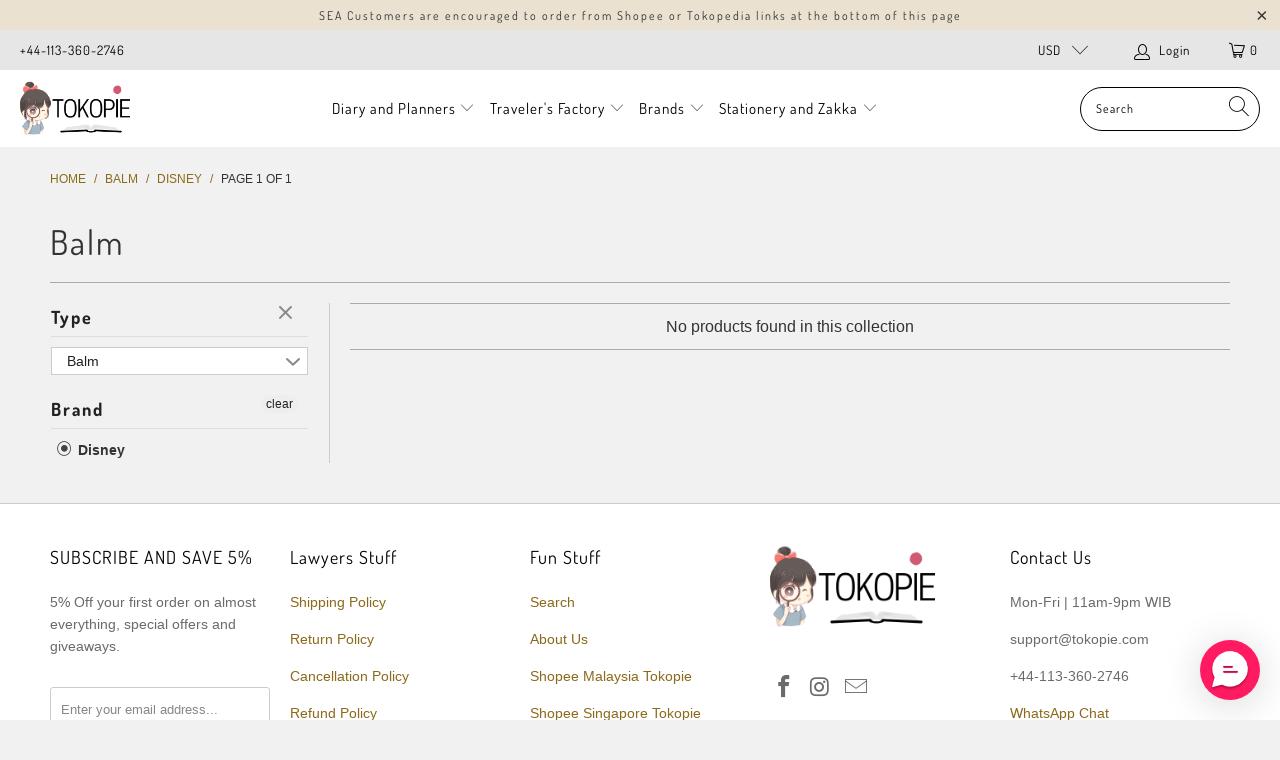

--- FILE ---
content_type: text/html; charset=utf-8
request_url: https://www.tokopie.com/collections/balm/disney
body_size: 31261
content:


 <!DOCTYPE html>
<html lang="en"> <head> <meta name="google-site-verification" content="Ai4DLOX_UioL-wJ7u7ByFK8Ob_U1sPKhf9vtzGtbuuk" /> <meta charset="utf-8"> <meta http-equiv="cleartype" content="on"> <meta name="robots" content="index,follow"> <!-- Mobile Specific Metas --> <meta name="HandheldFriendly" content="True"> <meta name="MobileOptimized" content="320"> <meta name="viewport" content="width=device-width,initial-scale=1"> <meta name="theme-color" content="#f1f1f1"> <title>
      Balm Tagged "disney" - tokopie</title> <link rel="preconnect dns-prefetch" href="https://fonts.shopifycdn.com" /> <link rel="preconnect dns-prefetch" href="https://cdn.shopify.com" /> <link rel="preconnect dns-prefetch" href="https://v.shopify.com" /> <link rel="preconnect dns-prefetch" href="https://cdn.shopifycloud.com" /> <link rel="stylesheet" href="https://cdnjs.cloudflare.com/ajax/libs/fancybox/3.5.6/jquery.fancybox.css"> <!-- Stylesheets for Turbo "6.0.5" --> <link href="//www.tokopie.com/cdn/shop/t/43/assets/styles.scss.css?v=37917655647512993931766896582" rel="stylesheet" type="text/css" media="all" /> <script>
      window.lazySizesConfig = window.lazySizesConfig || {};

      lazySizesConfig.expand = 300;
      lazySizesConfig.loadHidden = false;

      /*! lazysizes - v4.1.4 */
      !function(a,b){var c=b(a,a.document);a.lazySizes=c,"object"==typeof module&&module.exports&&(module.exports=c)}(window,function(a,b){"use strict";if(b.getElementsByClassName){var c,d,e=b.documentElement,f=a.Date,g=a.HTMLPictureElement,h="addEventListener",i="getAttribute",j=a[h],k=a.setTimeout,l=a.requestAnimationFrame||k,m=a.requestIdleCallback,n=/^picture$/i,o=["load","error","lazyincluded","_lazyloaded"],p={},q=Array.prototype.forEach,r=function(a,b){return p[b]||(p[b]=new RegExp("(\\s|^)"+b+"(\\s|$)")),p[b].test(a[i]("class")||"")&&p[b]},s=function(a,b){r(a,b)||a.setAttribute("class",(a[i]("class")||"").trim()+" "+b)},t=function(a,b){var c;(c=r(a,b))&&a.setAttribute("class",(a[i]("class")||"").replace(c," "))},u=function(a,b,c){var d=c?h:"removeEventListener";c&&u(a,b),o.forEach(function(c){a[d](c,b)})},v=function(a,d,e,f,g){var h=b.createEvent("Event");return e||(e={}),e.instance=c,h.initEvent(d,!f,!g),h.detail=e,a.dispatchEvent(h),h},w=function(b,c){var e;!g&&(e=a.picturefill||d.pf)?(c&&c.src&&!b[i]("srcset")&&b.setAttribute("srcset",c.src),e({reevaluate:!0,elements:[b]})):c&&c.src&&(b.src=c.src)},x=function(a,b){return(getComputedStyle(a,null)||{})[b]},y=function(a,b,c){for(c=c||a.offsetWidth;c<d.minSize&&b&&!a._lazysizesWidth;)c=b.offsetWidth,b=b.parentNode;return c},z=function(){var a,c,d=[],e=[],f=d,g=function(){var b=f;for(f=d.length?e:d,a=!0,c=!1;b.length;)b.shift()();a=!1},h=function(d,e){a&&!e?d.apply(this,arguments):(f.push(d),c||(c=!0,(b.hidden?k:l)(g)))};return h._lsFlush=g,h}(),A=function(a,b){return b?function(){z(a)}:function(){var b=this,c=arguments;z(function(){a.apply(b,c)})}},B=function(a){var b,c=0,e=d.throttleDelay,g=d.ricTimeout,h=function(){b=!1,c=f.now(),a()},i=m&&g>49?function(){m(h,{timeout:g}),g!==d.ricTimeout&&(g=d.ricTimeout)}:A(function(){k(h)},!0);return function(a){var d;(a=a===!0)&&(g=33),b||(b=!0,d=e-(f.now()-c),0>d&&(d=0),a||9>d?i():k(i,d))}},C=function(a){var b,c,d=99,e=function(){b=null,a()},g=function(){var a=f.now()-c;d>a?k(g,d-a):(m||e)(e)};return function(){c=f.now(),b||(b=k(g,d))}};!function(){var b,c={lazyClass:"lazyload",loadedClass:"lazyloaded",loadingClass:"lazyloading",preloadClass:"lazypreload",errorClass:"lazyerror",autosizesClass:"lazyautosizes",srcAttr:"data-src",srcsetAttr:"data-srcset",sizesAttr:"data-sizes",minSize:40,customMedia:{},init:!0,expFactor:1.5,hFac:.8,loadMode:2,loadHidden:!0,ricTimeout:0,throttleDelay:125};d=a.lazySizesConfig||a.lazysizesConfig||{};for(b in c)b in d||(d[b]=c[b]);a.lazySizesConfig=d,k(function(){d.init&&F()})}();var D=function(){var g,l,m,o,p,y,D,F,G,H,I,J,K,L,M=/^img$/i,N=/^iframe$/i,O="onscroll"in a&&!/(gle|ing)bot/.test(navigator.userAgent),P=0,Q=0,R=0,S=-1,T=function(a){R--,a&&a.target&&u(a.target,T),(!a||0>R||!a.target)&&(R=0)},U=function(a,c){var d,f=a,g="hidden"==x(b.body,"visibility")||"hidden"!=x(a.parentNode,"visibility")&&"hidden"!=x(a,"visibility");for(F-=c,I+=c,G-=c,H+=c;g&&(f=f.offsetParent)&&f!=b.body&&f!=e;)g=(x(f,"opacity")||1)>0,g&&"visible"!=x(f,"overflow")&&(d=f.getBoundingClientRect(),g=H>d.left&&G<d.right&&I>d.top-1&&F<d.bottom+1);return g},V=function(){var a,f,h,j,k,m,n,p,q,r=c.elements;if((o=d.loadMode)&&8>R&&(a=r.length)){f=0,S++,null==K&&("expand"in d||(d.expand=e.clientHeight>500&&e.clientWidth>500?500:370),J=d.expand,K=J*d.expFactor),K>Q&&1>R&&S>2&&o>2&&!b.hidden?(Q=K,S=0):Q=o>1&&S>1&&6>R?J:P;for(;a>f;f++)if(r[f]&&!r[f]._lazyRace)if(O)if((p=r[f][i]("data-expand"))&&(m=1*p)||(m=Q),q!==m&&(y=innerWidth+m*L,D=innerHeight+m,n=-1*m,q=m),h=r[f].getBoundingClientRect(),(I=h.bottom)>=n&&(F=h.top)<=D&&(H=h.right)>=n*L&&(G=h.left)<=y&&(I||H||G||F)&&(d.loadHidden||"hidden"!=x(r[f],"visibility"))&&(l&&3>R&&!p&&(3>o||4>S)||U(r[f],m))){if(ba(r[f]),k=!0,R>9)break}else!k&&l&&!j&&4>R&&4>S&&o>2&&(g[0]||d.preloadAfterLoad)&&(g[0]||!p&&(I||H||G||F||"auto"!=r[f][i](d.sizesAttr)))&&(j=g[0]||r[f]);else ba(r[f]);j&&!k&&ba(j)}},W=B(V),X=function(a){s(a.target,d.loadedClass),t(a.target,d.loadingClass),u(a.target,Z),v(a.target,"lazyloaded")},Y=A(X),Z=function(a){Y({target:a.target})},$=function(a,b){try{a.contentWindow.location.replace(b)}catch(c){a.src=b}},_=function(a){var b,c=a[i](d.srcsetAttr);(b=d.customMedia[a[i]("data-media")||a[i]("media")])&&a.setAttribute("media",b),c&&a.setAttribute("srcset",c)},aa=A(function(a,b,c,e,f){var g,h,j,l,o,p;(o=v(a,"lazybeforeunveil",b)).defaultPrevented||(e&&(c?s(a,d.autosizesClass):a.setAttribute("sizes",e)),h=a[i](d.srcsetAttr),g=a[i](d.srcAttr),f&&(j=a.parentNode,l=j&&n.test(j.nodeName||"")),p=b.firesLoad||"src"in a&&(h||g||l),o={target:a},p&&(u(a,T,!0),clearTimeout(m),m=k(T,2500),s(a,d.loadingClass),u(a,Z,!0)),l&&q.call(j.getElementsByTagName("source"),_),h?a.setAttribute("srcset",h):g&&!l&&(N.test(a.nodeName)?$(a,g):a.src=g),f&&(h||l)&&w(a,{src:g})),a._lazyRace&&delete a._lazyRace,t(a,d.lazyClass),z(function(){(!p||a.complete&&a.naturalWidth>1)&&(p?T(o):R--,X(o))},!0)}),ba=function(a){var b,c=M.test(a.nodeName),e=c&&(a[i](d.sizesAttr)||a[i]("sizes")),f="auto"==e;(!f&&l||!c||!a[i]("src")&&!a.srcset||a.complete||r(a,d.errorClass)||!r(a,d.lazyClass))&&(b=v(a,"lazyunveilread").detail,f&&E.updateElem(a,!0,a.offsetWidth),a._lazyRace=!0,R++,aa(a,b,f,e,c))},ca=function(){if(!l){if(f.now()-p<999)return void k(ca,999);var a=C(function(){d.loadMode=3,W()});l=!0,d.loadMode=3,W(),j("scroll",function(){3==d.loadMode&&(d.loadMode=2),a()},!0)}};return{_:function(){p=f.now(),c.elements=b.getElementsByClassName(d.lazyClass),g=b.getElementsByClassName(d.lazyClass+" "+d.preloadClass),L=d.hFac,j("scroll",W,!0),j("resize",W,!0),a.MutationObserver?new MutationObserver(W).observe(e,{childList:!0,subtree:!0,attributes:!0}):(e[h]("DOMNodeInserted",W,!0),e[h]("DOMAttrModified",W,!0),setInterval(W,999)),j("hashchange",W,!0),["focus","mouseover","click","load","transitionend","animationend","webkitAnimationEnd"].forEach(function(a){b[h](a,W,!0)}),/d$|^c/.test(b.readyState)?ca():(j("load",ca),b[h]("DOMContentLoaded",W),k(ca,2e4)),c.elements.length?(V(),z._lsFlush()):W()},checkElems:W,unveil:ba}}(),E=function(){var a,c=A(function(a,b,c,d){var e,f,g;if(a._lazysizesWidth=d,d+="px",a.setAttribute("sizes",d),n.test(b.nodeName||""))for(e=b.getElementsByTagName("source"),f=0,g=e.length;g>f;f++)e[f].setAttribute("sizes",d);c.detail.dataAttr||w(a,c.detail)}),e=function(a,b,d){var e,f=a.parentNode;f&&(d=y(a,f,d),e=v(a,"lazybeforesizes",{width:d,dataAttr:!!b}),e.defaultPrevented||(d=e.detail.width,d&&d!==a._lazysizesWidth&&c(a,f,e,d)))},f=function(){var b,c=a.length;if(c)for(b=0;c>b;b++)e(a[b])},g=C(f);return{_:function(){a=b.getElementsByClassName(d.autosizesClass),j("resize",g)},checkElems:g,updateElem:e}}(),F=function(){F.i||(F.i=!0,E._(),D._())};return c={cfg:d,autoSizer:E,loader:D,init:F,uP:w,aC:s,rC:t,hC:r,fire:v,gW:y,rAF:z}}});

      /*! lazysizes - v4.1.4 */
      !function(a,b){var c=function(){b(a.lazySizes),a.removeEventListener("lazyunveilread",c,!0)};b=b.bind(null,a,a.document),"object"==typeof module&&module.exports?b(require("lazysizes")):a.lazySizes?c():a.addEventListener("lazyunveilread",c,!0)}(window,function(a,b,c){"use strict";function d(){this.ratioElems=b.getElementsByClassName("lazyaspectratio"),this._setupEvents(),this.processImages()}if(a.addEventListener){var e,f,g,h=Array.prototype.forEach,i=/^picture$/i,j="data-aspectratio",k="img["+j+"]",l=function(b){return a.matchMedia?(l=function(a){return!a||(matchMedia(a)||{}).matches})(b):a.Modernizr&&Modernizr.mq?!b||Modernizr.mq(b):!b},m=c.aC,n=c.rC,o=c.cfg;d.prototype={_setupEvents:function(){var a=this,c=function(b){b.naturalWidth<36?a.addAspectRatio(b,!0):a.removeAspectRatio(b,!0)},d=function(){a.processImages()};b.addEventListener("load",function(a){a.target.getAttribute&&a.target.getAttribute(j)&&c(a.target)},!0),addEventListener("resize",function(){var b,d=function(){h.call(a.ratioElems,c)};return function(){clearTimeout(b),b=setTimeout(d,99)}}()),b.addEventListener("DOMContentLoaded",d),addEventListener("load",d)},processImages:function(a){var c,d;a||(a=b),c="length"in a&&!a.nodeName?a:a.querySelectorAll(k);for(d=0;d<c.length;d++)c[d].naturalWidth>36?this.removeAspectRatio(c[d]):this.addAspectRatio(c[d])},getSelectedRatio:function(a){var b,c,d,e,f,g=a.parentNode;if(g&&i.test(g.nodeName||""))for(d=g.getElementsByTagName("source"),b=0,c=d.length;c>b;b++)if(e=d[b].getAttribute("data-media")||d[b].getAttribute("media"),o.customMedia[e]&&(e=o.customMedia[e]),l(e)){f=d[b].getAttribute(j);break}return f||a.getAttribute(j)||""},parseRatio:function(){var a=/^\s*([+\d\.]+)(\s*[\/x]\s*([+\d\.]+))?\s*$/,b={};return function(c){var d;return!b[c]&&(d=c.match(a))&&(d[3]?b[c]=d[1]/d[3]:b[c]=1*d[1]),b[c]}}(),addAspectRatio:function(b,c){var d,e=b.offsetWidth,f=b.offsetHeight;return c||m(b,"lazyaspectratio"),36>e&&0>=f?void((e||f&&a.console)&&console.log("Define width or height of image, so we can calculate the other dimension")):(d=this.getSelectedRatio(b),d=this.parseRatio(d),void(d&&(e?b.style.height=e/d+"px":b.style.width=f*d+"px")))},removeAspectRatio:function(a){n(a,"lazyaspectratio"),a.style.height="",a.style.width="",a.removeAttribute(j)}},f=function(){g=a.jQuery||a.Zepto||a.shoestring||a.$,g&&g.fn&&!g.fn.imageRatio&&g.fn.filter&&g.fn.add&&g.fn.find?g.fn.imageRatio=function(){return e.processImages(this.find(k).add(this.filter(k))),this}:g=!1},f(),setTimeout(f),e=new d,a.imageRatio=e,"object"==typeof module&&module.exports?module.exports=e:"function"==typeof define&&define.amd&&define(e)}});

        /*! lazysizes - v4.1.5 */
        !function(a,b){var c=function(){b(a.lazySizes),a.removeEventListener("lazyunveilread",c,!0)};b=b.bind(null,a,a.document),"object"==typeof module&&module.exports?b(require("lazysizes")):a.lazySizes?c():a.addEventListener("lazyunveilread",c,!0)}(window,function(a,b,c){"use strict";if(a.addEventListener){var d=/\s+/g,e=/\s*\|\s+|\s+\|\s*/g,f=/^(.+?)(?:\s+\[\s*(.+?)\s*\])(?:\s+\[\s*(.+?)\s*\])?$/,g=/^\s*\(*\s*type\s*:\s*(.+?)\s*\)*\s*$/,h=/\(|\)|'/,i={contain:1,cover:1},j=function(a){var b=c.gW(a,a.parentNode);return(!a._lazysizesWidth||b>a._lazysizesWidth)&&(a._lazysizesWidth=b),a._lazysizesWidth},k=function(a){var b;return b=(getComputedStyle(a)||{getPropertyValue:function(){}}).getPropertyValue("background-size"),!i[b]&&i[a.style.backgroundSize]&&(b=a.style.backgroundSize),b},l=function(a,b){if(b){var c=b.match(g);c&&c[1]?a.setAttribute("type",c[1]):a.setAttribute("media",lazySizesConfig.customMedia[b]||b)}},m=function(a,c,g){var h=b.createElement("picture"),i=c.getAttribute(lazySizesConfig.sizesAttr),j=c.getAttribute("data-ratio"),k=c.getAttribute("data-optimumx");c._lazybgset&&c._lazybgset.parentNode==c&&c.removeChild(c._lazybgset),Object.defineProperty(g,"_lazybgset",{value:c,writable:!0}),Object.defineProperty(c,"_lazybgset",{value:h,writable:!0}),a=a.replace(d," ").split(e),h.style.display="none",g.className=lazySizesConfig.lazyClass,1!=a.length||i||(i="auto"),a.forEach(function(a){var c,d=b.createElement("source");i&&"auto"!=i&&d.setAttribute("sizes",i),(c=a.match(f))?(d.setAttribute(lazySizesConfig.srcsetAttr,c[1]),l(d,c[2]),l(d,c[3])):d.setAttribute(lazySizesConfig.srcsetAttr,a),h.appendChild(d)}),i&&(g.setAttribute(lazySizesConfig.sizesAttr,i),c.removeAttribute(lazySizesConfig.sizesAttr),c.removeAttribute("sizes")),k&&g.setAttribute("data-optimumx",k),j&&g.setAttribute("data-ratio",j),h.appendChild(g),c.appendChild(h)},n=function(a){if(a.target._lazybgset){var b=a.target,d=b._lazybgset,e=b.currentSrc||b.src;if(e){var f=c.fire(d,"bgsetproxy",{src:e,useSrc:h.test(e)?JSON.stringify(e):e});f.defaultPrevented||(d.style.backgroundImage="url("+f.detail.useSrc+")")}b._lazybgsetLoading&&(c.fire(d,"_lazyloaded",{},!1,!0),delete b._lazybgsetLoading)}};addEventListener("lazybeforeunveil",function(a){var d,e,f;!a.defaultPrevented&&(d=a.target.getAttribute("data-bgset"))&&(f=a.target,e=b.createElement("img"),e.alt="",e._lazybgsetLoading=!0,a.detail.firesLoad=!0,m(d,f,e),setTimeout(function(){c.loader.unveil(e),c.rAF(function(){c.fire(e,"_lazyloaded",{},!0,!0),e.complete&&n({target:e})})}))}),b.addEventListener("load",n,!0),a.addEventListener("lazybeforesizes",function(a){if(a.detail.instance==c&&a.target._lazybgset&&a.detail.dataAttr){var b=a.target._lazybgset,d=k(b);i[d]&&(a.target._lazysizesParentFit=d,c.rAF(function(){a.target.setAttribute("data-parent-fit",d),a.target._lazysizesParentFit&&delete a.target._lazysizesParentFit}))}},!0),b.documentElement.addEventListener("lazybeforesizes",function(a){!a.defaultPrevented&&a.target._lazybgset&&a.detail.instance==c&&(a.detail.width=j(a.target._lazybgset))})}});</script> <link rel="shortcut icon" type="image/x-icon" href="//www.tokopie.com/cdn/shop/files/searchingpie_favicon_32x32_0b8d3756-29e1-4415-bb56-34b8bd452086_180x180.png?v=1615811358"> <link rel="apple-touch-icon" href="//www.tokopie.com/cdn/shop/files/searchingpie_favicon_32x32_0b8d3756-29e1-4415-bb56-34b8bd452086_180x180.png?v=1615811358"/> <link rel="apple-touch-icon" sizes="57x57" href="//www.tokopie.com/cdn/shop/files/searchingpie_favicon_32x32_0b8d3756-29e1-4415-bb56-34b8bd452086_57x57.png?v=1615811358"/> <link rel="apple-touch-icon" sizes="60x60" href="//www.tokopie.com/cdn/shop/files/searchingpie_favicon_32x32_0b8d3756-29e1-4415-bb56-34b8bd452086_60x60.png?v=1615811358"/> <link rel="apple-touch-icon" sizes="72x72" href="//www.tokopie.com/cdn/shop/files/searchingpie_favicon_32x32_0b8d3756-29e1-4415-bb56-34b8bd452086_72x72.png?v=1615811358"/> <link rel="apple-touch-icon" sizes="76x76" href="//www.tokopie.com/cdn/shop/files/searchingpie_favicon_32x32_0b8d3756-29e1-4415-bb56-34b8bd452086_76x76.png?v=1615811358"/> <link rel="apple-touch-icon" sizes="114x114" href="//www.tokopie.com/cdn/shop/files/searchingpie_favicon_32x32_0b8d3756-29e1-4415-bb56-34b8bd452086_114x114.png?v=1615811358"/> <link rel="apple-touch-icon" sizes="180x180" href="//www.tokopie.com/cdn/shop/files/searchingpie_favicon_32x32_0b8d3756-29e1-4415-bb56-34b8bd452086_180x180.png?v=1615811358"/> <link rel="apple-touch-icon" sizes="228x228" href="//www.tokopie.com/cdn/shop/files/searchingpie_favicon_32x32_0b8d3756-29e1-4415-bb56-34b8bd452086_228x228.png?v=1615811358"/> <link rel="canonical" href="https://www.tokopie.com/collections/balm/disney" /> <script>window.performance && window.performance.mark && window.performance.mark('shopify.content_for_header.start');</script><meta id="shopify-digital-wallet" name="shopify-digital-wallet" content="/10360693/digital_wallets/dialog">
<link rel="alternate" type="application/atom+xml" title="Feed" href="/collections/balm/disney.atom" />
<link rel="alternate" type="application/json+oembed" href="https://www.tokopie.com/collections/balm/disney.oembed">
<script async="async" src="/checkouts/internal/preloads.js?locale=en-US"></script>
<script id="shopify-features" type="application/json">{"accessToken":"143e34b38e05914f3542b48ff5f397d7","betas":["rich-media-storefront-analytics"],"domain":"www.tokopie.com","predictiveSearch":true,"shopId":10360693,"locale":"en"}</script>
<script>var Shopify = Shopify || {};
Shopify.shop = "tokopie.myshopify.com";
Shopify.locale = "en";
Shopify.currency = {"active":"USD","rate":"1.0"};
Shopify.country = "US";
Shopify.theme = {"name":"Tokopie V3","id":81593925701,"schema_name":"Turbo","schema_version":"6.0.5","theme_store_id":null,"role":"main"};
Shopify.theme.handle = "null";
Shopify.theme.style = {"id":null,"handle":null};
Shopify.cdnHost = "www.tokopie.com/cdn";
Shopify.routes = Shopify.routes || {};
Shopify.routes.root = "/";</script>
<script type="module">!function(o){(o.Shopify=o.Shopify||{}).modules=!0}(window);</script>
<script>!function(o){function n(){var o=[];function n(){o.push(Array.prototype.slice.apply(arguments))}return n.q=o,n}var t=o.Shopify=o.Shopify||{};t.loadFeatures=n(),t.autoloadFeatures=n()}(window);</script>
<script id="shop-js-analytics" type="application/json">{"pageType":"collection"}</script>
<script defer="defer" async type="module" src="//www.tokopie.com/cdn/shopifycloud/shop-js/modules/v2/client.init-shop-cart-sync_BN7fPSNr.en.esm.js"></script>
<script defer="defer" async type="module" src="//www.tokopie.com/cdn/shopifycloud/shop-js/modules/v2/chunk.common_Cbph3Kss.esm.js"></script>
<script defer="defer" async type="module" src="//www.tokopie.com/cdn/shopifycloud/shop-js/modules/v2/chunk.modal_DKumMAJ1.esm.js"></script>
<script type="module">
  await import("//www.tokopie.com/cdn/shopifycloud/shop-js/modules/v2/client.init-shop-cart-sync_BN7fPSNr.en.esm.js");
await import("//www.tokopie.com/cdn/shopifycloud/shop-js/modules/v2/chunk.common_Cbph3Kss.esm.js");
await import("//www.tokopie.com/cdn/shopifycloud/shop-js/modules/v2/chunk.modal_DKumMAJ1.esm.js");

  window.Shopify.SignInWithShop?.initShopCartSync?.({"fedCMEnabled":true,"windoidEnabled":true});

</script>
<script>(function() {
  var isLoaded = false;
  function asyncLoad() {
    if (isLoaded) return;
    isLoaded = true;
    var urls = ["https:\/\/formbuilder.hulkapps.com\/skeletopapp.js?shop=tokopie.myshopify.com","https:\/\/scripttags.jst.ai\/shopify_justuno_10360693_fbb7a9c0-661b-11eb-846d-57c1ea98857b.js?shop=tokopie.myshopify.com","https:\/\/d10lpsik1i8c69.cloudfront.net\/w.js?shop=tokopie.myshopify.com","https:\/\/loox.io\/widget\/4JZdLGKcNS\/loox.1613581202745.js?shop=tokopie.myshopify.com","https:\/\/cdn.richpanel.com\/js\/richpanel_shopify_script.js?appClientId=tokopie2201\u0026tenantId=tokopie220\u0026shop=tokopie.myshopify.com"];
    for (var i = 0; i <urls.length; i++) {
      var s = document.createElement('script');
      s.type = 'text/javascript';
      s.async = true;
      s.src = urls[i];
      var x = document.getElementsByTagName('script')[0];
      x.parentNode.insertBefore(s, x);
    }
  };
  if(window.attachEvent) {
    window.attachEvent('onload', asyncLoad);
  } else {
    window.addEventListener('load', asyncLoad, false);
  }
})();</script>
<script id="__st">var __st={"a":10360693,"offset":25200,"reqid":"ef2e5c44-7145-4874-b263-cf773476129d-1769930140","pageurl":"www.tokopie.com\/collections\/balm\/disney","u":"f562481200f4","p":"collection","rtyp":"collection","rid":163483975749};</script>
<script>window.ShopifyPaypalV4VisibilityTracking = true;</script>
<script id="captcha-bootstrap">!function(){'use strict';const t='contact',e='account',n='new_comment',o=[[t,t],['blogs',n],['comments',n],[t,'customer']],c=[[e,'customer_login'],[e,'guest_login'],[e,'recover_customer_password'],[e,'create_customer']],r=t=>t.map((([t,e])=>`form[action*='/${t}']:not([data-nocaptcha='true']) input[name='form_type'][value='${e}']`)).join(','),a=t=>()=>t?[...document.querySelectorAll(t)].map((t=>t.form)):[];function s(){const t=[...o],e=r(t);return a(e)}const i='password',u='form_key',d=['recaptcha-v3-token','g-recaptcha-response','h-captcha-response',i],f=()=>{try{return window.sessionStorage}catch{return}},m='__shopify_v',_=t=>t.elements[u];function p(t,e,n=!1){try{const o=window.sessionStorage,c=JSON.parse(o.getItem(e)),{data:r}=function(t){const{data:e,action:n}=t;return t[m]||n?{data:e,action:n}:{data:t,action:n}}(c);for(const[e,n]of Object.entries(r))t.elements[e]&&(t.elements[e].value=n);n&&o.removeItem(e)}catch(o){console.error('form repopulation failed',{error:o})}}const l='form_type',E='cptcha';function T(t){t.dataset[E]=!0}const w=window,h=w.document,L='Shopify',v='ce_forms',y='captcha';let A=!1;((t,e)=>{const n=(g='f06e6c50-85a8-45c8-87d0-21a2b65856fe',I='https://cdn.shopify.com/shopifycloud/storefront-forms-hcaptcha/ce_storefront_forms_captcha_hcaptcha.v1.5.2.iife.js',D={infoText:'Protected by hCaptcha',privacyText:'Privacy',termsText:'Terms'},(t,e,n)=>{const o=w[L][v],c=o.bindForm;if(c)return c(t,g,e,D).then(n);var r;o.q.push([[t,g,e,D],n]),r=I,A||(h.body.append(Object.assign(h.createElement('script'),{id:'captcha-provider',async:!0,src:r})),A=!0)});var g,I,D;w[L]=w[L]||{},w[L][v]=w[L][v]||{},w[L][v].q=[],w[L][y]=w[L][y]||{},w[L][y].protect=function(t,e){n(t,void 0,e),T(t)},Object.freeze(w[L][y]),function(t,e,n,w,h,L){const[v,y,A,g]=function(t,e,n){const i=e?o:[],u=t?c:[],d=[...i,...u],f=r(d),m=r(i),_=r(d.filter((([t,e])=>n.includes(e))));return[a(f),a(m),a(_),s()]}(w,h,L),I=t=>{const e=t.target;return e instanceof HTMLFormElement?e:e&&e.form},D=t=>v().includes(t);t.addEventListener('submit',(t=>{const e=I(t);if(!e)return;const n=D(e)&&!e.dataset.hcaptchaBound&&!e.dataset.recaptchaBound,o=_(e),c=g().includes(e)&&(!o||!o.value);(n||c)&&t.preventDefault(),c&&!n&&(function(t){try{if(!f())return;!function(t){const e=f();if(!e)return;const n=_(t);if(!n)return;const o=n.value;o&&e.removeItem(o)}(t);const e=Array.from(Array(32),(()=>Math.random().toString(36)[2])).join('');!function(t,e){_(t)||t.append(Object.assign(document.createElement('input'),{type:'hidden',name:u})),t.elements[u].value=e}(t,e),function(t,e){const n=f();if(!n)return;const o=[...t.querySelectorAll(`input[type='${i}']`)].map((({name:t})=>t)),c=[...d,...o],r={};for(const[a,s]of new FormData(t).entries())c.includes(a)||(r[a]=s);n.setItem(e,JSON.stringify({[m]:1,action:t.action,data:r}))}(t,e)}catch(e){console.error('failed to persist form',e)}}(e),e.submit())}));const S=(t,e)=>{t&&!t.dataset[E]&&(n(t,e.some((e=>e===t))),T(t))};for(const o of['focusin','change'])t.addEventListener(o,(t=>{const e=I(t);D(e)&&S(e,y())}));const B=e.get('form_key'),M=e.get(l),P=B&&M;t.addEventListener('DOMContentLoaded',(()=>{const t=y();if(P)for(const e of t)e.elements[l].value===M&&p(e,B);[...new Set([...A(),...v().filter((t=>'true'===t.dataset.shopifyCaptcha))])].forEach((e=>S(e,t)))}))}(h,new URLSearchParams(w.location.search),n,t,e,['guest_login'])})(!0,!0)}();</script>
<script integrity="sha256-4kQ18oKyAcykRKYeNunJcIwy7WH5gtpwJnB7kiuLZ1E=" data-source-attribution="shopify.loadfeatures" defer="defer" src="//www.tokopie.com/cdn/shopifycloud/storefront/assets/storefront/load_feature-a0a9edcb.js" crossorigin="anonymous"></script>
<script data-source-attribution="shopify.dynamic_checkout.dynamic.init">var Shopify=Shopify||{};Shopify.PaymentButton=Shopify.PaymentButton||{isStorefrontPortableWallets:!0,init:function(){window.Shopify.PaymentButton.init=function(){};var t=document.createElement("script");t.src="https://www.tokopie.com/cdn/shopifycloud/portable-wallets/latest/portable-wallets.en.js",t.type="module",document.head.appendChild(t)}};
</script>
<script data-source-attribution="shopify.dynamic_checkout.buyer_consent">
  function portableWalletsHideBuyerConsent(e){var t=document.getElementById("shopify-buyer-consent"),n=document.getElementById("shopify-subscription-policy-button");t&&n&&(t.classList.add("hidden"),t.setAttribute("aria-hidden","true"),n.removeEventListener("click",e))}function portableWalletsShowBuyerConsent(e){var t=document.getElementById("shopify-buyer-consent"),n=document.getElementById("shopify-subscription-policy-button");t&&n&&(t.classList.remove("hidden"),t.removeAttribute("aria-hidden"),n.addEventListener("click",e))}window.Shopify?.PaymentButton&&(window.Shopify.PaymentButton.hideBuyerConsent=portableWalletsHideBuyerConsent,window.Shopify.PaymentButton.showBuyerConsent=portableWalletsShowBuyerConsent);
</script>
<script data-source-attribution="shopify.dynamic_checkout.cart.bootstrap">document.addEventListener("DOMContentLoaded",(function(){function t(){return document.querySelector("shopify-accelerated-checkout-cart, shopify-accelerated-checkout")}if(t())Shopify.PaymentButton.init();else{new MutationObserver((function(e,n){t()&&(Shopify.PaymentButton.init(),n.disconnect())})).observe(document.body,{childList:!0,subtree:!0})}}));
</script>
<link id="shopify-accelerated-checkout-styles" rel="stylesheet" media="screen" href="https://www.tokopie.com/cdn/shopifycloud/portable-wallets/latest/accelerated-checkout-backwards-compat.css" crossorigin="anonymous">
<style id="shopify-accelerated-checkout-cart">
        #shopify-buyer-consent {
  margin-top: 1em;
  display: inline-block;
  width: 100%;
}

#shopify-buyer-consent.hidden {
  display: none;
}

#shopify-subscription-policy-button {
  background: none;
  border: none;
  padding: 0;
  text-decoration: underline;
  font-size: inherit;
  cursor: pointer;
}

#shopify-subscription-policy-button::before {
  box-shadow: none;
}

      </style>

<script>window.performance && window.performance.mark && window.performance.mark('shopify.content_for_header.end');</script>

    

<meta name="author" content="tokopie">
<meta property="og:url" content="https://www.tokopie.com/collections/balm/disney">
<meta property="og:site_name" content="tokopie"> <meta property="og:type" content="product.group"> <meta property="og:title" content="Balm"> <meta property="og:image" content="https://www.tokopie.com/cdn/shop/files/Referral_candy_image_1_a59af053-d460-4681-8045-9341628b68b1_600x600.png?v=1615026071"> <meta property="og:image:secure_url" content="https://www.tokopie.com/cdn/shop/files/Referral_candy_image_1_a59af053-d460-4681-8045-9341628b68b1_600x600.png?v=1615026071"> <meta property="og:image:width" content="1200"> <meta property="og:image:height" content="628">

  
  






<meta name="twitter:card" content="summary"> <div id="shopify-section-filter-menu-settings" class="shopify-section"><style type="text/css">
/*  Filter Menu Color and Image Section CSS */</style>
<link href="//www.tokopie.com/cdn/shop/t/43/assets/filter-menu.scss.css?v=81979065198817374521737294629" rel="stylesheet" type="text/css" media="all" />
<script src="//www.tokopie.com/cdn/shop/t/43/assets/filter-menu.js?v=107598899066246080521610183879" type="text/javascript"></script>





</div>
 

<script>window.__pagefly_analytics_settings__ = {"acceptTracking":false};</script> <!--Gem_Page_Header_Script-->

<!--End_Gem_Page_Header_Script-->

	<script>var loox_global_hash = '1765582988978';</script><style>.loox-reviews-default { max-width: 1200px; margin: 0 auto; }.loox-rating .loox-icon { color:#ffff00; }
:root { --lxs-rating-icon-color: #ffff00; }</style>

<script>
    
    
    
    
    var gsf_conversion_data = {page_type : '', event : '', data : {shop_currency : "USD"}};
    
</script> <script type="text/javascript">
!function(e){if(!window.pintrk){window.pintrk=function()
{window.pintrk.queue.push(Array.prototype.slice.call(arguments))};var
n=window.pintrk;n.queue=[],n.version="3.0";var
t=document.createElement("script");t.async=!0,t.src=e;var
r=document.getElementsByTagName("script")[0];r.parentNode.insertBefore(t,r)}}
("https://s.pinimg.com/ct/core.js"); 

pintrk('load','2614266392479', { em: '', });
pintrk('page');
</script> 
<noscript> 
<img height="1" width="1" style="display:none;" alt=""
src="https://ct.pinterest.com/v3/?tid=2614266392479&noscript=1" /> 
</noscript>
<!--DOOFINDER-SHOPIFY--> <!--/DOOFINDER-SHOPIFY--><!-- BEGIN app block: shopify://apps/doofinder-search-discovery/blocks/doofinder-script/1abc6bc6-ff36-4a37-9034-effae4a47cf6 -->
  <script>
    (function(w, k) {w[k] = window[k] || function () { (window[k].q = window[k].q || []).push(arguments) }})(window, "doofinderApp")
    var dfKvCustomerEmail = "";

    doofinderApp("config", "currency", Shopify.currency.active);
    doofinderApp("config", "language", Shopify.locale);
    var context = Shopify.country;
    
    doofinderApp("config", "priceName", context);
    localStorage.setItem("shopify-language", Shopify.locale);

    doofinderApp("init", "layer", {
      params:{
        "":{
          exclude: {
            not_published_in: [context]
          }
        },
        "product":{
          exclude: {
            not_published_in: [context]
          }
        }
      }
    });
  </script>

  <script src="https://eu1-config.doofinder.com/2.x/3971d67d-4632-444c-9ae9-5a1d5ff801fd.js" async></script>



<!-- END app block --><!-- BEGIN app block: shopify://apps/klaviyo-email-marketing-sms/blocks/klaviyo-onsite-embed/2632fe16-c075-4321-a88b-50b567f42507 -->












  <script async src="https://static.klaviyo.com/onsite/js/U64ghc/klaviyo.js?company_id=U64ghc"></script>
  <script>!function(){if(!window.klaviyo){window._klOnsite=window._klOnsite||[];try{window.klaviyo=new Proxy({},{get:function(n,i){return"push"===i?function(){var n;(n=window._klOnsite).push.apply(n,arguments)}:function(){for(var n=arguments.length,o=new Array(n),w=0;w<n;w++)o[w]=arguments[w];var t="function"==typeof o[o.length-1]?o.pop():void 0,e=new Promise((function(n){window._klOnsite.push([i].concat(o,[function(i){t&&t(i),n(i)}]))}));return e}}})}catch(n){window.klaviyo=window.klaviyo||[],window.klaviyo.push=function(){var n;(n=window._klOnsite).push.apply(n,arguments)}}}}();</script>

  




  <script>
    window.klaviyoReviewsProductDesignMode = false
  </script>







<!-- END app block --><link href="https://monorail-edge.shopifysvc.com" rel="dns-prefetch">
<script>(function(){if ("sendBeacon" in navigator && "performance" in window) {try {var session_token_from_headers = performance.getEntriesByType('navigation')[0].serverTiming.find(x => x.name == '_s').description;} catch {var session_token_from_headers = undefined;}var session_cookie_matches = document.cookie.match(/_shopify_s=([^;]*)/);var session_token_from_cookie = session_cookie_matches && session_cookie_matches.length === 2 ? session_cookie_matches[1] : "";var session_token = session_token_from_headers || session_token_from_cookie || "";function handle_abandonment_event(e) {var entries = performance.getEntries().filter(function(entry) {return /monorail-edge.shopifysvc.com/.test(entry.name);});if (!window.abandonment_tracked && entries.length === 0) {window.abandonment_tracked = true;var currentMs = Date.now();var navigation_start = performance.timing.navigationStart;var payload = {shop_id: 10360693,url: window.location.href,navigation_start,duration: currentMs - navigation_start,session_token,page_type: "collection"};window.navigator.sendBeacon("https://monorail-edge.shopifysvc.com/v1/produce", JSON.stringify({schema_id: "online_store_buyer_site_abandonment/1.1",payload: payload,metadata: {event_created_at_ms: currentMs,event_sent_at_ms: currentMs}}));}}window.addEventListener('pagehide', handle_abandonment_event);}}());</script>
<script id="web-pixels-manager-setup">(function e(e,d,r,n,o){if(void 0===o&&(o={}),!Boolean(null===(a=null===(i=window.Shopify)||void 0===i?void 0:i.analytics)||void 0===a?void 0:a.replayQueue)){var i,a;window.Shopify=window.Shopify||{};var t=window.Shopify;t.analytics=t.analytics||{};var s=t.analytics;s.replayQueue=[],s.publish=function(e,d,r){return s.replayQueue.push([e,d,r]),!0};try{self.performance.mark("wpm:start")}catch(e){}var l=function(){var e={modern:/Edge?\/(1{2}[4-9]|1[2-9]\d|[2-9]\d{2}|\d{4,})\.\d+(\.\d+|)|Firefox\/(1{2}[4-9]|1[2-9]\d|[2-9]\d{2}|\d{4,})\.\d+(\.\d+|)|Chrom(ium|e)\/(9{2}|\d{3,})\.\d+(\.\d+|)|(Maci|X1{2}).+ Version\/(15\.\d+|(1[6-9]|[2-9]\d|\d{3,})\.\d+)([,.]\d+|)( \(\w+\)|)( Mobile\/\w+|) Safari\/|Chrome.+OPR\/(9{2}|\d{3,})\.\d+\.\d+|(CPU[ +]OS|iPhone[ +]OS|CPU[ +]iPhone|CPU IPhone OS|CPU iPad OS)[ +]+(15[._]\d+|(1[6-9]|[2-9]\d|\d{3,})[._]\d+)([._]\d+|)|Android:?[ /-](13[3-9]|1[4-9]\d|[2-9]\d{2}|\d{4,})(\.\d+|)(\.\d+|)|Android.+Firefox\/(13[5-9]|1[4-9]\d|[2-9]\d{2}|\d{4,})\.\d+(\.\d+|)|Android.+Chrom(ium|e)\/(13[3-9]|1[4-9]\d|[2-9]\d{2}|\d{4,})\.\d+(\.\d+|)|SamsungBrowser\/([2-9]\d|\d{3,})\.\d+/,legacy:/Edge?\/(1[6-9]|[2-9]\d|\d{3,})\.\d+(\.\d+|)|Firefox\/(5[4-9]|[6-9]\d|\d{3,})\.\d+(\.\d+|)|Chrom(ium|e)\/(5[1-9]|[6-9]\d|\d{3,})\.\d+(\.\d+|)([\d.]+$|.*Safari\/(?![\d.]+ Edge\/[\d.]+$))|(Maci|X1{2}).+ Version\/(10\.\d+|(1[1-9]|[2-9]\d|\d{3,})\.\d+)([,.]\d+|)( \(\w+\)|)( Mobile\/\w+|) Safari\/|Chrome.+OPR\/(3[89]|[4-9]\d|\d{3,})\.\d+\.\d+|(CPU[ +]OS|iPhone[ +]OS|CPU[ +]iPhone|CPU IPhone OS|CPU iPad OS)[ +]+(10[._]\d+|(1[1-9]|[2-9]\d|\d{3,})[._]\d+)([._]\d+|)|Android:?[ /-](13[3-9]|1[4-9]\d|[2-9]\d{2}|\d{4,})(\.\d+|)(\.\d+|)|Mobile Safari.+OPR\/([89]\d|\d{3,})\.\d+\.\d+|Android.+Firefox\/(13[5-9]|1[4-9]\d|[2-9]\d{2}|\d{4,})\.\d+(\.\d+|)|Android.+Chrom(ium|e)\/(13[3-9]|1[4-9]\d|[2-9]\d{2}|\d{4,})\.\d+(\.\d+|)|Android.+(UC? ?Browser|UCWEB|U3)[ /]?(15\.([5-9]|\d{2,})|(1[6-9]|[2-9]\d|\d{3,})\.\d+)\.\d+|SamsungBrowser\/(5\.\d+|([6-9]|\d{2,})\.\d+)|Android.+MQ{2}Browser\/(14(\.(9|\d{2,})|)|(1[5-9]|[2-9]\d|\d{3,})(\.\d+|))(\.\d+|)|K[Aa][Ii]OS\/(3\.\d+|([4-9]|\d{2,})\.\d+)(\.\d+|)/},d=e.modern,r=e.legacy,n=navigator.userAgent;return n.match(d)?"modern":n.match(r)?"legacy":"unknown"}(),u="modern"===l?"modern":"legacy",c=(null!=n?n:{modern:"",legacy:""})[u],f=function(e){return[e.baseUrl,"/wpm","/b",e.hashVersion,"modern"===e.buildTarget?"m":"l",".js"].join("")}({baseUrl:d,hashVersion:r,buildTarget:u}),m=function(e){var d=e.version,r=e.bundleTarget,n=e.surface,o=e.pageUrl,i=e.monorailEndpoint;return{emit:function(e){var a=e.status,t=e.errorMsg,s=(new Date).getTime(),l=JSON.stringify({metadata:{event_sent_at_ms:s},events:[{schema_id:"web_pixels_manager_load/3.1",payload:{version:d,bundle_target:r,page_url:o,status:a,surface:n,error_msg:t},metadata:{event_created_at_ms:s}}]});if(!i)return console&&console.warn&&console.warn("[Web Pixels Manager] No Monorail endpoint provided, skipping logging."),!1;try{return self.navigator.sendBeacon.bind(self.navigator)(i,l)}catch(e){}var u=new XMLHttpRequest;try{return u.open("POST",i,!0),u.setRequestHeader("Content-Type","text/plain"),u.send(l),!0}catch(e){return console&&console.warn&&console.warn("[Web Pixels Manager] Got an unhandled error while logging to Monorail."),!1}}}}({version:r,bundleTarget:l,surface:e.surface,pageUrl:self.location.href,monorailEndpoint:e.monorailEndpoint});try{o.browserTarget=l,function(e){var d=e.src,r=e.async,n=void 0===r||r,o=e.onload,i=e.onerror,a=e.sri,t=e.scriptDataAttributes,s=void 0===t?{}:t,l=document.createElement("script"),u=document.querySelector("head"),c=document.querySelector("body");if(l.async=n,l.src=d,a&&(l.integrity=a,l.crossOrigin="anonymous"),s)for(var f in s)if(Object.prototype.hasOwnProperty.call(s,f))try{l.dataset[f]=s[f]}catch(e){}if(o&&l.addEventListener("load",o),i&&l.addEventListener("error",i),u)u.appendChild(l);else{if(!c)throw new Error("Did not find a head or body element to append the script");c.appendChild(l)}}({src:f,async:!0,onload:function(){if(!function(){var e,d;return Boolean(null===(d=null===(e=window.Shopify)||void 0===e?void 0:e.analytics)||void 0===d?void 0:d.initialized)}()){var d=window.webPixelsManager.init(e)||void 0;if(d){var r=window.Shopify.analytics;r.replayQueue.forEach((function(e){var r=e[0],n=e[1],o=e[2];d.publishCustomEvent(r,n,o)})),r.replayQueue=[],r.publish=d.publishCustomEvent,r.visitor=d.visitor,r.initialized=!0}}},onerror:function(){return m.emit({status:"failed",errorMsg:"".concat(f," has failed to load")})},sri:function(e){var d=/^sha384-[A-Za-z0-9+/=]+$/;return"string"==typeof e&&d.test(e)}(c)?c:"",scriptDataAttributes:o}),m.emit({status:"loading"})}catch(e){m.emit({status:"failed",errorMsg:(null==e?void 0:e.message)||"Unknown error"})}}})({shopId: 10360693,storefrontBaseUrl: "https://www.tokopie.com",extensionsBaseUrl: "https://extensions.shopifycdn.com/cdn/shopifycloud/web-pixels-manager",monorailEndpoint: "https://monorail-edge.shopifysvc.com/unstable/produce_batch",surface: "storefront-renderer",enabledBetaFlags: ["2dca8a86"],webPixelsConfigList: [{"id":"1619656978","configuration":"{\"account_ID\":\"20337\",\"google_analytics_tracking_tag\":\"1\",\"measurement_id\":\"2\",\"api_secret\":\"3\",\"shop_settings\":\"{\\\"custom_pixel_script\\\":\\\"https:\\\\\\\/\\\\\\\/storage.googleapis.com\\\\\\\/gsf-scripts\\\\\\\/custom-pixels\\\\\\\/tokopie.js\\\"}\"}","eventPayloadVersion":"v1","runtimeContext":"LAX","scriptVersion":"c6b888297782ed4a1cba19cda43d6625","type":"APP","apiClientId":1558137,"privacyPurposes":[],"dataSharingAdjustments":{"protectedCustomerApprovalScopes":["read_customer_address","read_customer_email","read_customer_name","read_customer_personal_data","read_customer_phone"]}},{"id":"1103659282","configuration":"{\"accountID\":\"1\",\"installation_id\":\"3971d67d-4632-444c-9ae9-5a1d5ff801fd\",\"region\":\"eu1\"}","eventPayloadVersion":"v1","runtimeContext":"STRICT","scriptVersion":"2061f8ea39b7d2e31c8b851469aba871","type":"APP","apiClientId":199361,"privacyPurposes":["ANALYTICS","MARKETING","SALE_OF_DATA"],"dataSharingAdjustments":{"protectedCustomerApprovalScopes":["read_customer_personal_data"]}},{"id":"140149010","eventPayloadVersion":"v1","runtimeContext":"LAX","scriptVersion":"1","type":"CUSTOM","privacyPurposes":["MARKETING"],"name":"Meta pixel (migrated)"},{"id":"shopify-app-pixel","configuration":"{}","eventPayloadVersion":"v1","runtimeContext":"STRICT","scriptVersion":"0450","apiClientId":"shopify-pixel","type":"APP","privacyPurposes":["ANALYTICS","MARKETING"]},{"id":"shopify-custom-pixel","eventPayloadVersion":"v1","runtimeContext":"LAX","scriptVersion":"0450","apiClientId":"shopify-pixel","type":"CUSTOM","privacyPurposes":["ANALYTICS","MARKETING"]}],isMerchantRequest: false,initData: {"shop":{"name":"tokopie","paymentSettings":{"currencyCode":"USD"},"myshopifyDomain":"tokopie.myshopify.com","countryCode":"GB","storefrontUrl":"https:\/\/www.tokopie.com"},"customer":null,"cart":null,"checkout":null,"productVariants":[],"purchasingCompany":null},},"https://www.tokopie.com/cdn","1d2a099fw23dfb22ep557258f5m7a2edbae",{"modern":"","legacy":""},{"shopId":"10360693","storefrontBaseUrl":"https:\/\/www.tokopie.com","extensionBaseUrl":"https:\/\/extensions.shopifycdn.com\/cdn\/shopifycloud\/web-pixels-manager","surface":"storefront-renderer","enabledBetaFlags":"[\"2dca8a86\"]","isMerchantRequest":"false","hashVersion":"1d2a099fw23dfb22ep557258f5m7a2edbae","publish":"custom","events":"[[\"page_viewed\",{}],[\"collection_viewed\",{\"collection\":{\"id\":\"163483975749\",\"title\":\"Balm\",\"productVariants\":[]}}]]"});</script><script>
  window.ShopifyAnalytics = window.ShopifyAnalytics || {};
  window.ShopifyAnalytics.meta = window.ShopifyAnalytics.meta || {};
  window.ShopifyAnalytics.meta.currency = 'USD';
  var meta = {"products":[],"page":{"pageType":"collection","resourceType":"collection","resourceId":163483975749,"requestId":"ef2e5c44-7145-4874-b263-cf773476129d-1769930140"}};
  for (var attr in meta) {
    window.ShopifyAnalytics.meta[attr] = meta[attr];
  }
</script>
<script class="analytics">
  (function () {
    var customDocumentWrite = function(content) {
      var jquery = null;

      if (window.jQuery) {
        jquery = window.jQuery;
      } else if (window.Checkout && window.Checkout.$) {
        jquery = window.Checkout.$;
      }

      if (jquery) {
        jquery('body').append(content);
      }
    };

    var hasLoggedConversion = function(token) {
      if (token) {
        return document.cookie.indexOf('loggedConversion=' + token) !== -1;
      }
      return false;
    }

    var setCookieIfConversion = function(token) {
      if (token) {
        var twoMonthsFromNow = new Date(Date.now());
        twoMonthsFromNow.setMonth(twoMonthsFromNow.getMonth() + 2);

        document.cookie = 'loggedConversion=' + token + '; expires=' + twoMonthsFromNow;
      }
    }

    var trekkie = window.ShopifyAnalytics.lib = window.trekkie = window.trekkie || [];
    if (trekkie.integrations) {
      return;
    }
    trekkie.methods = [
      'identify',
      'page',
      'ready',
      'track',
      'trackForm',
      'trackLink'
    ];
    trekkie.factory = function(method) {
      return function() {
        var args = Array.prototype.slice.call(arguments);
        args.unshift(method);
        trekkie.push(args);
        return trekkie;
      };
    };
    for (var i = 0; i < trekkie.methods.length; i++) {
      var key = trekkie.methods[i];
      trekkie[key] = trekkie.factory(key);
    }
    trekkie.load = function(config) {
      trekkie.config = config || {};
      trekkie.config.initialDocumentCookie = document.cookie;
      var first = document.getElementsByTagName('script')[0];
      var script = document.createElement('script');
      script.type = 'text/javascript';
      script.onerror = function(e) {
        var scriptFallback = document.createElement('script');
        scriptFallback.type = 'text/javascript';
        scriptFallback.onerror = function(error) {
                var Monorail = {
      produce: function produce(monorailDomain, schemaId, payload) {
        var currentMs = new Date().getTime();
        var event = {
          schema_id: schemaId,
          payload: payload,
          metadata: {
            event_created_at_ms: currentMs,
            event_sent_at_ms: currentMs
          }
        };
        return Monorail.sendRequest("https://" + monorailDomain + "/v1/produce", JSON.stringify(event));
      },
      sendRequest: function sendRequest(endpointUrl, payload) {
        // Try the sendBeacon API
        if (window && window.navigator && typeof window.navigator.sendBeacon === 'function' && typeof window.Blob === 'function' && !Monorail.isIos12()) {
          var blobData = new window.Blob([payload], {
            type: 'text/plain'
          });

          if (window.navigator.sendBeacon(endpointUrl, blobData)) {
            return true;
          } // sendBeacon was not successful

        } // XHR beacon

        var xhr = new XMLHttpRequest();

        try {
          xhr.open('POST', endpointUrl);
          xhr.setRequestHeader('Content-Type', 'text/plain');
          xhr.send(payload);
        } catch (e) {
          console.log(e);
        }

        return false;
      },
      isIos12: function isIos12() {
        return window.navigator.userAgent.lastIndexOf('iPhone; CPU iPhone OS 12_') !== -1 || window.navigator.userAgent.lastIndexOf('iPad; CPU OS 12_') !== -1;
      }
    };
    Monorail.produce('monorail-edge.shopifysvc.com',
      'trekkie_storefront_load_errors/1.1',
      {shop_id: 10360693,
      theme_id: 81593925701,
      app_name: "storefront",
      context_url: window.location.href,
      source_url: "//www.tokopie.com/cdn/s/trekkie.storefront.c59ea00e0474b293ae6629561379568a2d7c4bba.min.js"});

        };
        scriptFallback.async = true;
        scriptFallback.src = '//www.tokopie.com/cdn/s/trekkie.storefront.c59ea00e0474b293ae6629561379568a2d7c4bba.min.js';
        first.parentNode.insertBefore(scriptFallback, first);
      };
      script.async = true;
      script.src = '//www.tokopie.com/cdn/s/trekkie.storefront.c59ea00e0474b293ae6629561379568a2d7c4bba.min.js';
      first.parentNode.insertBefore(script, first);
    };
    trekkie.load(
      {"Trekkie":{"appName":"storefront","development":false,"defaultAttributes":{"shopId":10360693,"isMerchantRequest":null,"themeId":81593925701,"themeCityHash":"17312703041100857765","contentLanguage":"en","currency":"USD","eventMetadataId":"8a9fe4e1-a602-43b2-a265-1692c1322c45"},"isServerSideCookieWritingEnabled":true,"monorailRegion":"shop_domain","enabledBetaFlags":["65f19447","b5387b81"]},"Session Attribution":{},"S2S":{"facebookCapiEnabled":false,"source":"trekkie-storefront-renderer","apiClientId":580111}}
    );

    var loaded = false;
    trekkie.ready(function() {
      if (loaded) return;
      loaded = true;

      window.ShopifyAnalytics.lib = window.trekkie;

      var originalDocumentWrite = document.write;
      document.write = customDocumentWrite;
      try { window.ShopifyAnalytics.merchantGoogleAnalytics.call(this); } catch(error) {};
      document.write = originalDocumentWrite;

      window.ShopifyAnalytics.lib.page(null,{"pageType":"collection","resourceType":"collection","resourceId":163483975749,"requestId":"ef2e5c44-7145-4874-b263-cf773476129d-1769930140","shopifyEmitted":true});

      var match = window.location.pathname.match(/checkouts\/(.+)\/(thank_you|post_purchase)/)
      var token = match? match[1]: undefined;
      if (!hasLoggedConversion(token)) {
        setCookieIfConversion(token);
        window.ShopifyAnalytics.lib.track("Viewed Product Category",{"currency":"USD","category":"Collection: balm","collectionName":"balm","collectionId":163483975749,"nonInteraction":true},undefined,undefined,{"shopifyEmitted":true});
      }
    });


        var eventsListenerScript = document.createElement('script');
        eventsListenerScript.async = true;
        eventsListenerScript.src = "//www.tokopie.com/cdn/shopifycloud/storefront/assets/shop_events_listener-3da45d37.js";
        document.getElementsByTagName('head')[0].appendChild(eventsListenerScript);

})();</script>
  <script>
  if (!window.ga || (window.ga && typeof window.ga !== 'function')) {
    window.ga = function ga() {
      (window.ga.q = window.ga.q || []).push(arguments);
      if (window.Shopify && window.Shopify.analytics && typeof window.Shopify.analytics.publish === 'function') {
        window.Shopify.analytics.publish("ga_stub_called", {}, {sendTo: "google_osp_migration"});
      }
      console.error("Shopify's Google Analytics stub called with:", Array.from(arguments), "\nSee https://help.shopify.com/manual/promoting-marketing/pixels/pixel-migration#google for more information.");
    };
    if (window.Shopify && window.Shopify.analytics && typeof window.Shopify.analytics.publish === 'function') {
      window.Shopify.analytics.publish("ga_stub_initialized", {}, {sendTo: "google_osp_migration"});
    }
  }
</script>
<script
  defer
  src="https://www.tokopie.com/cdn/shopifycloud/perf-kit/shopify-perf-kit-3.1.0.min.js"
  data-application="storefront-renderer"
  data-shop-id="10360693"
  data-render-region="gcp-us-central1"
  data-page-type="collection"
  data-theme-instance-id="81593925701"
  data-theme-name="Turbo"
  data-theme-version="6.0.5"
  data-monorail-region="shop_domain"
  data-resource-timing-sampling-rate="10"
  data-shs="true"
  data-shs-beacon="true"
  data-shs-export-with-fetch="true"
  data-shs-logs-sample-rate="1"
  data-shs-beacon-endpoint="https://www.tokopie.com/api/collect"
></script>
</head> <noscript> <style>
      .product_section .product_form,
      .product_gallery {
        opacity: 1;
      }

      .multi_select,
      form .select {
        display: block !important;
      }

      .image-element__wrap {
        display: none;
      }</style></noscript> <body class="collection"
        data-money-format="${{amount}} USD
"
        data-shop-currency="USD"
        data-shop-url="https://www.tokopie.com"> <div id="shopify-section-header" class="shopify-section header-section">



<script type="application/ld+json">
  {
    "@context": "http://schema.org",
    "@type": "Organization",
    "name": "tokopie",
    
      
      "logo": "https://www.tokopie.com/cdn/shop/files/Copy_of_tokopie_new_site_logo_2_1_400x.png?v=1613744988",
    
    "sameAs": [
      "",
      "https://facebook.com/tokopie",
      "",
      "https://www.instagram.com/tokopie",
      "",
      "",
      "",
      ""
    ],
    "url": "https://www.tokopie.com"
  }
</script>



<header id="header" class="mobile_nav-fixed--true"> <div class="promo-banner"> <div class="promo-banner__content"> <p>SEA Customers are encouraged to order from Shopee or Tokopedia links at the bottom of this page</p></div> <div class="promo-banner__close"></div></div> <div class="top-bar"> <a class="mobile_nav dropdown_link" data-dropdown-rel="mobile_menu" data-no-instant="true"> <div> <span></span> <span></span> <span></span> <span></span></div> <span class="menu_title">Menu</span></a> <a href="/" title="tokopie" class="mobile_logo logo"> <img src="//www.tokopie.com/cdn/shop/files/tokopie_new_site_logo_2_1_410x.png?v=1613744988" alt="tokopie" class="lazyload" /></a> <div class="top-bar--right"> <a href="/search" class="icon-search dropdown_link" title="Search" data-dropdown-rel="search"></a> <div class="cart-container"> <a href="/cart" class="icon-cart mini_cart dropdown_link" title="Cart" data-no-instant> <span class="cart_count">0</span></a></div></div></div> <div class="dropdown_container center" data-dropdown="search"> <div class="dropdown"> <form action="/search" class="header_search_form"> <input type="hidden" name="type" value="product" /> <span class="icon-search search-submit"></span> <input type="text" name="q" placeholder="Search" autocapitalize="off" autocomplete="off" autocorrect="off" class="search-terms" /></form></div></div> <div class="dropdown_container" data-dropdown="mobile_menu"> <div class="dropdown"> <ul class="menu" id="mobile_menu"> <li data-mobile-dropdown-rel="diary-and-planners"> <a data-no-instant href="#" class="parent-link--false">
            Diary and Planners</a></li> <li data-mobile-dropdown-rel="travelers-factory" class="sublink"> <a data-no-instant href="#" class="parent-link--false">
            Traveler's Factory <span class="right icon-down-arrow"></span></a> <ul> <li><a href="/collections/travelers-notebook-inserts">Traveler's Notebook Inserts</a></li> <li><a href="/collections/traveler-factory-accessories">Traveler's Factory Accessories</a></li></ul></li> <li data-mobile-dropdown-rel="brands"> <a data-no-instant href="#" class="parent-link--false">
            Brands</a></li> <li data-mobile-dropdown-rel="stationery-and-zakka"> <a data-no-instant href="#" class="parent-link--false">
            Stationery and Zakka</a></li> <li><a href="tel:441133602746">+44-113-360-2746</a></li> <li data-no-instant> <a href="/account/login" id="customer_login_link">Login</a></li> <li data-mobile-dropdown-rel="catalog-no-link" class="sublink" data-currency-converter> <a data-mobile-dropdown-rel="catalog-no-link" class="parent-link--false"><span class="currency-code">USD</span><span class="right icon-down-arrow"></span></a> <ul class="mobile-menu__disclosure disclosure-text-style-none"> <li class="disclosure-list__item disclosure-list__item--current"> <button type="submit" class="disclosure__button" name="currency_code" value="USD">
            USD</button></li> <li class="disclosure-list__item disclosure-list__item--current"> <button type="submit" class="disclosure__button" name="currency_code" value="CAD">
            CAD</button></li> <li class="disclosure-list__item disclosure-list__item--current"> <button type="submit" class="disclosure__button" name="currency_code" value="AUD">
            AUD</button></li> <li class="disclosure-list__item disclosure-list__item--current"> <button type="submit" class="disclosure__button" name="currency_code" value="GBP">
            GBP</button></li> <li class="disclosure-list__item disclosure-list__item--current"> <button type="submit" class="disclosure__button" name="currency_code" value="EUR">
            EUR</button></li> <li class="disclosure-list__item disclosure-list__item--current"> <button type="submit" class="disclosure__button" name="currency_code" value="JPY">
            JPY</button></li> <li class="disclosure-list__item disclosure-list__item--current"> <button type="submit" class="disclosure__button" name="currency_code" value="IDR">
            IDR</button></li></ul></li></ul></div></div>
</header>




<header class="feature_image  search-enabled--true"> <div class="header  header-fixed--true header-background--solid"> <div class="promo-banner"> <div class="promo-banner__content"> <p>SEA Customers are encouraged to order from Shopee or Tokopedia links at the bottom of this page</p></div> <div class="promo-banner__close"></div></div> <div class="top-bar"> <ul class="menu"> <li><a href="tel:441133602746">+44-113-360-2746</a></li></ul> <div class="top-bar--right-menu"> <ul class="menu"> <li class="localization-wrap">
              
<form method="post" action="/localization" id="header__selector-form" accept-charset="UTF-8" class="selectors-form" enctype="multipart/form-data"><input type="hidden" name="form_type" value="localization" /><input type="hidden" name="utf8" value="✓" /><input type="hidden" name="_method" value="put" /><input type="hidden" name="return_to" value="/collections/balm/disney" /><div class="localization header-menu__disclosure"> <div class="selectors-form__wrap"> <div class="selectors-form__item selectors-form__currency" value="USD" data-currency-converter data-default-shop-currency="USD"> <h2 class="hidden" id="currency-heading">
          Currency</h2> <div class="disclosure disclosure--currency disclosure-text-style-none" data-disclosure data-disclosure-currency> <button type="button" class="disclosure__toggle disclosure__toggle--currency" aria-expanded="false" aria-controls="currency-list" aria-describedby="currency-heading" data-disclosure-toggle> <span class="currency-code">USD</span> <span class="icon-down-arrow"></span></button> <div class="disclosure__list-wrap"> <ul id="currency-list" class="disclosure-list" data-disclosure-list data-default-shop-currency="USD" data-currency-converter> <li class="disclosure-list__item disclosure-list__item--current"> <button class="disclosure__button" name="currency_code" value="USD">
                    USD</button></li> <li class="disclosure-list__item "> <button class="disclosure__button" name="currency_code" value="CAD">
                    CAD</button></li> <li class="disclosure-list__item "> <button class="disclosure__button" name="currency_code" value="AUD">
                    AUD</button></li> <li class="disclosure-list__item "> <button class="disclosure__button" name="currency_code" value="GBP">
                    GBP</button></li> <li class="disclosure-list__item "> <button class="disclosure__button" name="currency_code" value="EUR">
                    EUR</button></li> <li class="disclosure-list__item "> <button class="disclosure__button" name="currency_code" value="JPY">
                    JPY</button></li> <li class="disclosure-list__item "> <button class="disclosure__button" name="currency_code" value="IDR">
                    IDR</button></li></ul></div></div></div></div>
</div></form></li> <li> <a href="/account" class="icon-user" title="My Account "> <span>Login</span></a></li></ul> <div class="cart-container"> <a href="/cart" class="icon-cart mini_cart dropdown_link" data-no-instant> <span class="cart_count">0</span></a> <div class="tos_warning cart_content animated fadeIn"> <div class="js-empty-cart__message "> <p class="empty_cart">Your Cart is Empty</p></div> <form action="/cart"
                      method="post"
                      class="hidden"
                      data-total-discount="0"
                      data-money-format="${{amount}}"
                      data-shop-currency="USD"
                      data-shop-name="tokopie"
                      data-cart-form="mini-cart"> <a class="cart_content__continue-shopping secondary_button">
                    Continue Shopping</a> <ul class="cart_items js-cart_items"></ul> <ul> <li class="cart_discounts js-cart_discounts sale"></li> <li class="cart_subtotal js-cart_subtotal"> <span class="right"> <span class="money">


  $0.00 USD
</span></span> <span>Subtotal</span></li> <li class="cart_savings sale js-cart_savings"></li> <li> <textarea id="note" name="note" rows="2" placeholder="Order Notes"></textarea> <p class="tos"> <input type="checkbox" class="tos_agree" id="sliding_agree" required /> <label class="tos_label">
                              I Agree with the Terms & Conditions</label></p> <button type="submit" name="checkout" class="action_button add_to_cart"><span class="icon-lock"></span>Checkout</button></li></ul></form></div></div></div></div> <div class="main-nav__wrapper"> <div class="main-nav menu-position--inline logo-alignment--left logo-position--left search-enabled--true" data-show-dropdown-on-click> <div class="header__logo logo--image"> <a href="/" title="tokopie"> <img src="//www.tokopie.com/cdn/shop/files/Copy_of_tokopie_new_site_logo_2_1_410x.png?v=1613744988" class="primary_logo lazyload" alt="tokopie" /></a></div> <div class="nav nav--combined"> <ul class="menu center"> <li><a href="#" class=" url-deadlink  top_link " data-dropdown-rel="diary-and-planners">Diary and Planners</a></li> <li><a href="#" class=" url-deadlink dropdown_link" data-dropdown-rel="travelers-factory">Traveler's Factory <span class="icon-down-arrow"></span></a></li> <li><a href="#" class=" url-deadlink  top_link " data-dropdown-rel="brands">Brands</a></li> <li><a href="#" class=" url-deadlink  top_link " data-dropdown-rel="stationery-and-zakka">Stationery and Zakka</a></li></ul></div> <div class="search-container" data-autocomplete-true> <form action="/search" class="search_form"> <input type="hidden" name="type" value="product" /> <span class="icon-search search-submit"></span> <input type="text" name="q" placeholder="Search" value="" autocapitalize="off" autocomplete="off" autocorrect="off" /></form> <div class="search-link"> <a href="/search" class="icon-search dropdown_link" title="Search" data-dropdown-rel="search"></a></div></div> <div class="dropdown_container center" data-dropdown="search"> <div class="dropdown" data-autocomplete-true> <form action="/search" class="header_search_form"> <input type="hidden" name="type" value="product" /> <span class="icon-search search-submit"></span> <input type="text" name="q" placeholder="Search" autocapitalize="off" autocomplete="off" autocorrect="off" class="search-terms" /></form></div></div> <div class="dropdown_container" data-dropdown="travelers-factory"> <div class="dropdown menu"> <div class="dropdown_content dropdown_narrow"> <div class="dropdown_column"> <ul class="dropdown_item"> <li> <a href="/collections/travelers-notebook-inserts" class="">Traveler's Notebook Inserts</a></li></ul></div> <div class="dropdown_column"> <ul class="dropdown_item"> <li> <a href="/collections/traveler-factory-accessories" class="">Traveler's Factory Accessories</a></li></ul></div></div></div></div></div></div></div>
</header>

<style>
  div.header__logo,
  div.header__logo img,
  div.header__logo span,
  .sticky_nav .menu-position--block .header__logo {
    max-width: 130px;
  }
</style>


</div> <div class="mega-menu-container"> <div id="shopify-section-mega-menu-1" class="shopify-section mega-menu-section"> <div class="dropdown_container mega-menu mega-menu-1" data-dropdown="brands"> <div class="dropdown menu"> <div class="dropdown_content "> <div class="dropdown_column" > <div class="mega-menu__richtext"></div> <div class="mega-menu__image-caption-link"> <a href="/collections/pie-originals" >
                    
                      










<div class="image-element__wrap" style=" max-width: 1024px;"> <img  alt=""
        
          src="//www.tokopie.com/cdn/shop/products/4_50x.png?v=1641878418"
        
        data-src="//www.tokopie.com/cdn/shop/products/4_1600x.png?v=1641878418"
        data-sizes="auto"
        data-aspectratio="1024/1024"
        data-srcset="//www.tokopie.com/cdn/shop/products/4_5000x.png?v=1641878418 5000w,
    //www.tokopie.com/cdn/shop/products/4_4500x.png?v=1641878418 4500w,
    //www.tokopie.com/cdn/shop/products/4_4000x.png?v=1641878418 4000w,
    //www.tokopie.com/cdn/shop/products/4_3500x.png?v=1641878418 3500w,
    //www.tokopie.com/cdn/shop/products/4_3000x.png?v=1641878418 3000w,
    //www.tokopie.com/cdn/shop/products/4_2500x.png?v=1641878418 2500w,
    //www.tokopie.com/cdn/shop/products/4_2000x.png?v=1641878418 2000w,
    //www.tokopie.com/cdn/shop/products/4_1800x.png?v=1641878418 1800w,
    //www.tokopie.com/cdn/shop/products/4_1600x.png?v=1641878418 1600w,
    //www.tokopie.com/cdn/shop/products/4_1400x.png?v=1641878418 1400w,
    //www.tokopie.com/cdn/shop/products/4_1200x.png?v=1641878418 1200w,
    //www.tokopie.com/cdn/shop/products/4_1000x.png?v=1641878418 1000w,
    //www.tokopie.com/cdn/shop/products/4_800x.png?v=1641878418 800w,
    //www.tokopie.com/cdn/shop/products/4_600x.png?v=1641878418 600w,
    //www.tokopie.com/cdn/shop/products/4_400x.png?v=1641878418 400w,
    //www.tokopie.com/cdn/shop/products/4_200x.png?v=1641878418 200w"
        height="1024"
        width="1024"
        style=";"
        class="lazyload transition--blur-up "
        srcset="data:image/svg+xml;utf8,<svg%20xmlns='http://www.w3.org/2000/svg'%20width='1024'%20height='1024'></svg>"
  />
</div>



<noscript> <img src="//www.tokopie.com/cdn/shop/products/4_2000x.png?v=1641878418" alt="" class=" noscript">
</noscript> <p class="mega-menu__image-caption">Pie Originals</p></a></div> <div class="mega-menu__richtext"></div></div> <div class="dropdown_column" > <div class="mega-menu__richtext"></div> <div class="mega-menu__image-caption-link"> <a href="/collections/disney" >
                    
                      










<div class="image-element__wrap" style=" max-width: 500px;"> <img  alt=""
        
          src="//www.tokopie.com/cdn/shop/files/2_28dae7e1-2664-4395-a3d5-b8ee25ada62d_50x.png?v=1613743434"
        
        data-src="//www.tokopie.com/cdn/shop/files/2_28dae7e1-2664-4395-a3d5-b8ee25ada62d_1600x.png?v=1613743434"
        data-sizes="auto"
        data-aspectratio="500/500"
        data-srcset="//www.tokopie.com/cdn/shop/files/2_28dae7e1-2664-4395-a3d5-b8ee25ada62d_5000x.png?v=1613743434 5000w,
    //www.tokopie.com/cdn/shop/files/2_28dae7e1-2664-4395-a3d5-b8ee25ada62d_4500x.png?v=1613743434 4500w,
    //www.tokopie.com/cdn/shop/files/2_28dae7e1-2664-4395-a3d5-b8ee25ada62d_4000x.png?v=1613743434 4000w,
    //www.tokopie.com/cdn/shop/files/2_28dae7e1-2664-4395-a3d5-b8ee25ada62d_3500x.png?v=1613743434 3500w,
    //www.tokopie.com/cdn/shop/files/2_28dae7e1-2664-4395-a3d5-b8ee25ada62d_3000x.png?v=1613743434 3000w,
    //www.tokopie.com/cdn/shop/files/2_28dae7e1-2664-4395-a3d5-b8ee25ada62d_2500x.png?v=1613743434 2500w,
    //www.tokopie.com/cdn/shop/files/2_28dae7e1-2664-4395-a3d5-b8ee25ada62d_2000x.png?v=1613743434 2000w,
    //www.tokopie.com/cdn/shop/files/2_28dae7e1-2664-4395-a3d5-b8ee25ada62d_1800x.png?v=1613743434 1800w,
    //www.tokopie.com/cdn/shop/files/2_28dae7e1-2664-4395-a3d5-b8ee25ada62d_1600x.png?v=1613743434 1600w,
    //www.tokopie.com/cdn/shop/files/2_28dae7e1-2664-4395-a3d5-b8ee25ada62d_1400x.png?v=1613743434 1400w,
    //www.tokopie.com/cdn/shop/files/2_28dae7e1-2664-4395-a3d5-b8ee25ada62d_1200x.png?v=1613743434 1200w,
    //www.tokopie.com/cdn/shop/files/2_28dae7e1-2664-4395-a3d5-b8ee25ada62d_1000x.png?v=1613743434 1000w,
    //www.tokopie.com/cdn/shop/files/2_28dae7e1-2664-4395-a3d5-b8ee25ada62d_800x.png?v=1613743434 800w,
    //www.tokopie.com/cdn/shop/files/2_28dae7e1-2664-4395-a3d5-b8ee25ada62d_600x.png?v=1613743434 600w,
    //www.tokopie.com/cdn/shop/files/2_28dae7e1-2664-4395-a3d5-b8ee25ada62d_400x.png?v=1613743434 400w,
    //www.tokopie.com/cdn/shop/files/2_28dae7e1-2664-4395-a3d5-b8ee25ada62d_200x.png?v=1613743434 200w"
        height="500"
        width="500"
        style=";"
        class="lazyload transition--blur-up "
        srcset="data:image/svg+xml;utf8,<svg%20xmlns='http://www.w3.org/2000/svg'%20width='500'%20height='500'></svg>"
  />
</div>



<noscript> <img src="//www.tokopie.com/cdn/shop/files/2_28dae7e1-2664-4395-a3d5-b8ee25ada62d_2000x.png?v=1613743434" alt="" class=" noscript">
</noscript> <p class="mega-menu__image-caption">Disney</p></a></div> <div class="mega-menu__richtext"></div></div> <div class="dropdown_column" > <div class="mega-menu__richtext"></div> <div class="mega-menu__image-caption-link"> <a href="/collections/sanrio" >
                    
                      










<div class="image-element__wrap" style=" max-width: 500px;"> <img  alt=""
        
          src="//www.tokopie.com/cdn/shop/files/1_3ec4f08b-edcd-44de-b63d-df448de1f500_50x.png?v=1613743433"
        
        data-src="//www.tokopie.com/cdn/shop/files/1_3ec4f08b-edcd-44de-b63d-df448de1f500_1600x.png?v=1613743433"
        data-sizes="auto"
        data-aspectratio="500/500"
        data-srcset="//www.tokopie.com/cdn/shop/files/1_3ec4f08b-edcd-44de-b63d-df448de1f500_5000x.png?v=1613743433 5000w,
    //www.tokopie.com/cdn/shop/files/1_3ec4f08b-edcd-44de-b63d-df448de1f500_4500x.png?v=1613743433 4500w,
    //www.tokopie.com/cdn/shop/files/1_3ec4f08b-edcd-44de-b63d-df448de1f500_4000x.png?v=1613743433 4000w,
    //www.tokopie.com/cdn/shop/files/1_3ec4f08b-edcd-44de-b63d-df448de1f500_3500x.png?v=1613743433 3500w,
    //www.tokopie.com/cdn/shop/files/1_3ec4f08b-edcd-44de-b63d-df448de1f500_3000x.png?v=1613743433 3000w,
    //www.tokopie.com/cdn/shop/files/1_3ec4f08b-edcd-44de-b63d-df448de1f500_2500x.png?v=1613743433 2500w,
    //www.tokopie.com/cdn/shop/files/1_3ec4f08b-edcd-44de-b63d-df448de1f500_2000x.png?v=1613743433 2000w,
    //www.tokopie.com/cdn/shop/files/1_3ec4f08b-edcd-44de-b63d-df448de1f500_1800x.png?v=1613743433 1800w,
    //www.tokopie.com/cdn/shop/files/1_3ec4f08b-edcd-44de-b63d-df448de1f500_1600x.png?v=1613743433 1600w,
    //www.tokopie.com/cdn/shop/files/1_3ec4f08b-edcd-44de-b63d-df448de1f500_1400x.png?v=1613743433 1400w,
    //www.tokopie.com/cdn/shop/files/1_3ec4f08b-edcd-44de-b63d-df448de1f500_1200x.png?v=1613743433 1200w,
    //www.tokopie.com/cdn/shop/files/1_3ec4f08b-edcd-44de-b63d-df448de1f500_1000x.png?v=1613743433 1000w,
    //www.tokopie.com/cdn/shop/files/1_3ec4f08b-edcd-44de-b63d-df448de1f500_800x.png?v=1613743433 800w,
    //www.tokopie.com/cdn/shop/files/1_3ec4f08b-edcd-44de-b63d-df448de1f500_600x.png?v=1613743433 600w,
    //www.tokopie.com/cdn/shop/files/1_3ec4f08b-edcd-44de-b63d-df448de1f500_400x.png?v=1613743433 400w,
    //www.tokopie.com/cdn/shop/files/1_3ec4f08b-edcd-44de-b63d-df448de1f500_200x.png?v=1613743433 200w"
        height="500"
        width="500"
        style=";"
        class="lazyload transition--blur-up "
        srcset="data:image/svg+xml;utf8,<svg%20xmlns='http://www.w3.org/2000/svg'%20width='500'%20height='500'></svg>"
  />
</div>



<noscript> <img src="//www.tokopie.com/cdn/shop/files/1_3ec4f08b-edcd-44de-b63d-df448de1f500_2000x.png?v=1613743433" alt="" class=" noscript">
</noscript> <p class="mega-menu__image-caption">Sanrio + San-X</p></a></div> <div class="mega-menu__richtext"></div></div> <div class="dropdown_column" > <div class="mega-menu__richtext"></div> <div class="mega-menu__image-caption-link"> <a href="/collections/snoopy" >
                    
                      










<div class="image-element__wrap" style=" max-width: 500px;"> <img  alt=""
        
          src="//www.tokopie.com/cdn/shop/files/3_167214e2-9d09-44d3-86d3-e65fd30a7638_50x.png?v=1613743433"
        
        data-src="//www.tokopie.com/cdn/shop/files/3_167214e2-9d09-44d3-86d3-e65fd30a7638_1600x.png?v=1613743433"
        data-sizes="auto"
        data-aspectratio="500/500"
        data-srcset="//www.tokopie.com/cdn/shop/files/3_167214e2-9d09-44d3-86d3-e65fd30a7638_5000x.png?v=1613743433 5000w,
    //www.tokopie.com/cdn/shop/files/3_167214e2-9d09-44d3-86d3-e65fd30a7638_4500x.png?v=1613743433 4500w,
    //www.tokopie.com/cdn/shop/files/3_167214e2-9d09-44d3-86d3-e65fd30a7638_4000x.png?v=1613743433 4000w,
    //www.tokopie.com/cdn/shop/files/3_167214e2-9d09-44d3-86d3-e65fd30a7638_3500x.png?v=1613743433 3500w,
    //www.tokopie.com/cdn/shop/files/3_167214e2-9d09-44d3-86d3-e65fd30a7638_3000x.png?v=1613743433 3000w,
    //www.tokopie.com/cdn/shop/files/3_167214e2-9d09-44d3-86d3-e65fd30a7638_2500x.png?v=1613743433 2500w,
    //www.tokopie.com/cdn/shop/files/3_167214e2-9d09-44d3-86d3-e65fd30a7638_2000x.png?v=1613743433 2000w,
    //www.tokopie.com/cdn/shop/files/3_167214e2-9d09-44d3-86d3-e65fd30a7638_1800x.png?v=1613743433 1800w,
    //www.tokopie.com/cdn/shop/files/3_167214e2-9d09-44d3-86d3-e65fd30a7638_1600x.png?v=1613743433 1600w,
    //www.tokopie.com/cdn/shop/files/3_167214e2-9d09-44d3-86d3-e65fd30a7638_1400x.png?v=1613743433 1400w,
    //www.tokopie.com/cdn/shop/files/3_167214e2-9d09-44d3-86d3-e65fd30a7638_1200x.png?v=1613743433 1200w,
    //www.tokopie.com/cdn/shop/files/3_167214e2-9d09-44d3-86d3-e65fd30a7638_1000x.png?v=1613743433 1000w,
    //www.tokopie.com/cdn/shop/files/3_167214e2-9d09-44d3-86d3-e65fd30a7638_800x.png?v=1613743433 800w,
    //www.tokopie.com/cdn/shop/files/3_167214e2-9d09-44d3-86d3-e65fd30a7638_600x.png?v=1613743433 600w,
    //www.tokopie.com/cdn/shop/files/3_167214e2-9d09-44d3-86d3-e65fd30a7638_400x.png?v=1613743433 400w,
    //www.tokopie.com/cdn/shop/files/3_167214e2-9d09-44d3-86d3-e65fd30a7638_200x.png?v=1613743433 200w"
        height="500"
        width="500"
        style=";"
        class="lazyload transition--blur-up "
        srcset="data:image/svg+xml;utf8,<svg%20xmlns='http://www.w3.org/2000/svg'%20width='500'%20height='500'></svg>"
  />
</div>



<noscript> <img src="//www.tokopie.com/cdn/shop/files/3_167214e2-9d09-44d3-86d3-e65fd30a7638_2000x.png?v=1613743433" alt="" class=" noscript">
</noscript> <p class="mega-menu__image-caption">Peanuts</p></a></div> <div class="mega-menu__richtext"></div></div> <div class="dropdown_column" > <div class="mega-menu__richtext"></div> <div class="mega-menu__image-caption-link"> <a href="/collections/stationery-brands" >
                    
                      










<div class="image-element__wrap" style=" max-width: 500px;"> <img  alt=""
        
          src="//www.tokopie.com/cdn/shop/files/Stationery_Brands_50x.png?v=1613743434"
        
        data-src="//www.tokopie.com/cdn/shop/files/Stationery_Brands_1600x.png?v=1613743434"
        data-sizes="auto"
        data-aspectratio="500/500"
        data-srcset="//www.tokopie.com/cdn/shop/files/Stationery_Brands_5000x.png?v=1613743434 5000w,
    //www.tokopie.com/cdn/shop/files/Stationery_Brands_4500x.png?v=1613743434 4500w,
    //www.tokopie.com/cdn/shop/files/Stationery_Brands_4000x.png?v=1613743434 4000w,
    //www.tokopie.com/cdn/shop/files/Stationery_Brands_3500x.png?v=1613743434 3500w,
    //www.tokopie.com/cdn/shop/files/Stationery_Brands_3000x.png?v=1613743434 3000w,
    //www.tokopie.com/cdn/shop/files/Stationery_Brands_2500x.png?v=1613743434 2500w,
    //www.tokopie.com/cdn/shop/files/Stationery_Brands_2000x.png?v=1613743434 2000w,
    //www.tokopie.com/cdn/shop/files/Stationery_Brands_1800x.png?v=1613743434 1800w,
    //www.tokopie.com/cdn/shop/files/Stationery_Brands_1600x.png?v=1613743434 1600w,
    //www.tokopie.com/cdn/shop/files/Stationery_Brands_1400x.png?v=1613743434 1400w,
    //www.tokopie.com/cdn/shop/files/Stationery_Brands_1200x.png?v=1613743434 1200w,
    //www.tokopie.com/cdn/shop/files/Stationery_Brands_1000x.png?v=1613743434 1000w,
    //www.tokopie.com/cdn/shop/files/Stationery_Brands_800x.png?v=1613743434 800w,
    //www.tokopie.com/cdn/shop/files/Stationery_Brands_600x.png?v=1613743434 600w,
    //www.tokopie.com/cdn/shop/files/Stationery_Brands_400x.png?v=1613743434 400w,
    //www.tokopie.com/cdn/shop/files/Stationery_Brands_200x.png?v=1613743434 200w"
        height="500"
        width="500"
        style=";"
        class="lazyload transition--blur-up "
        srcset="data:image/svg+xml;utf8,<svg%20xmlns='http://www.w3.org/2000/svg'%20width='500'%20height='500'></svg>"
  />
</div>



<noscript> <img src="//www.tokopie.com/cdn/shop/files/Stationery_Brands_2000x.png?v=1613743434" alt="" class=" noscript">
</noscript> <p class="mega-menu__image-caption">Stationery Brands</p></a></div> <div class="mega-menu__richtext"></div></div></div></div></div> <ul class="mobile-mega-menu hidden" data-mobile-dropdown="brands"> <div> <li class="mobile-mega-menu_block mega-menu__richtext"></li> <li class="mobile-mega-menu_block"> <a href="/collections/pie-originals" >
              
                










<div class="image-element__wrap" style=" max-width: 1024px;"> <img  alt=""
        
          src="//www.tokopie.com/cdn/shop/products/4_50x.png?v=1641878418"
        
        data-src="//www.tokopie.com/cdn/shop/products/4_1600x.png?v=1641878418"
        data-sizes="auto"
        data-aspectratio="1024/1024"
        data-srcset="//www.tokopie.com/cdn/shop/products/4_5000x.png?v=1641878418 5000w,
    //www.tokopie.com/cdn/shop/products/4_4500x.png?v=1641878418 4500w,
    //www.tokopie.com/cdn/shop/products/4_4000x.png?v=1641878418 4000w,
    //www.tokopie.com/cdn/shop/products/4_3500x.png?v=1641878418 3500w,
    //www.tokopie.com/cdn/shop/products/4_3000x.png?v=1641878418 3000w,
    //www.tokopie.com/cdn/shop/products/4_2500x.png?v=1641878418 2500w,
    //www.tokopie.com/cdn/shop/products/4_2000x.png?v=1641878418 2000w,
    //www.tokopie.com/cdn/shop/products/4_1800x.png?v=1641878418 1800w,
    //www.tokopie.com/cdn/shop/products/4_1600x.png?v=1641878418 1600w,
    //www.tokopie.com/cdn/shop/products/4_1400x.png?v=1641878418 1400w,
    //www.tokopie.com/cdn/shop/products/4_1200x.png?v=1641878418 1200w,
    //www.tokopie.com/cdn/shop/products/4_1000x.png?v=1641878418 1000w,
    //www.tokopie.com/cdn/shop/products/4_800x.png?v=1641878418 800w,
    //www.tokopie.com/cdn/shop/products/4_600x.png?v=1641878418 600w,
    //www.tokopie.com/cdn/shop/products/4_400x.png?v=1641878418 400w,
    //www.tokopie.com/cdn/shop/products/4_200x.png?v=1641878418 200w"
        height="1024"
        width="1024"
        style=";"
        class="lazyload transition--blur-up "
        srcset="data:image/svg+xml;utf8,<svg%20xmlns='http://www.w3.org/2000/svg'%20width='1024'%20height='1024'></svg>"
  />
</div>



<noscript> <img src="//www.tokopie.com/cdn/shop/products/4_2000x.png?v=1641878418" alt="" class=" noscript">
</noscript> <p class="mobile-mega-menu__image-caption">Pie Originals</p></a></li> <li class="mobile-mega-menu_block"  ></li></div> <div> <li class="mobile-mega-menu_block mega-menu__richtext"></li> <li class="mobile-mega-menu_block"> <a href="/collections/disney" >
              
                










<div class="image-element__wrap" style=" max-width: 500px;"> <img  alt=""
        
          src="//www.tokopie.com/cdn/shop/files/2_28dae7e1-2664-4395-a3d5-b8ee25ada62d_50x.png?v=1613743434"
        
        data-src="//www.tokopie.com/cdn/shop/files/2_28dae7e1-2664-4395-a3d5-b8ee25ada62d_1600x.png?v=1613743434"
        data-sizes="auto"
        data-aspectratio="500/500"
        data-srcset="//www.tokopie.com/cdn/shop/files/2_28dae7e1-2664-4395-a3d5-b8ee25ada62d_5000x.png?v=1613743434 5000w,
    //www.tokopie.com/cdn/shop/files/2_28dae7e1-2664-4395-a3d5-b8ee25ada62d_4500x.png?v=1613743434 4500w,
    //www.tokopie.com/cdn/shop/files/2_28dae7e1-2664-4395-a3d5-b8ee25ada62d_4000x.png?v=1613743434 4000w,
    //www.tokopie.com/cdn/shop/files/2_28dae7e1-2664-4395-a3d5-b8ee25ada62d_3500x.png?v=1613743434 3500w,
    //www.tokopie.com/cdn/shop/files/2_28dae7e1-2664-4395-a3d5-b8ee25ada62d_3000x.png?v=1613743434 3000w,
    //www.tokopie.com/cdn/shop/files/2_28dae7e1-2664-4395-a3d5-b8ee25ada62d_2500x.png?v=1613743434 2500w,
    //www.tokopie.com/cdn/shop/files/2_28dae7e1-2664-4395-a3d5-b8ee25ada62d_2000x.png?v=1613743434 2000w,
    //www.tokopie.com/cdn/shop/files/2_28dae7e1-2664-4395-a3d5-b8ee25ada62d_1800x.png?v=1613743434 1800w,
    //www.tokopie.com/cdn/shop/files/2_28dae7e1-2664-4395-a3d5-b8ee25ada62d_1600x.png?v=1613743434 1600w,
    //www.tokopie.com/cdn/shop/files/2_28dae7e1-2664-4395-a3d5-b8ee25ada62d_1400x.png?v=1613743434 1400w,
    //www.tokopie.com/cdn/shop/files/2_28dae7e1-2664-4395-a3d5-b8ee25ada62d_1200x.png?v=1613743434 1200w,
    //www.tokopie.com/cdn/shop/files/2_28dae7e1-2664-4395-a3d5-b8ee25ada62d_1000x.png?v=1613743434 1000w,
    //www.tokopie.com/cdn/shop/files/2_28dae7e1-2664-4395-a3d5-b8ee25ada62d_800x.png?v=1613743434 800w,
    //www.tokopie.com/cdn/shop/files/2_28dae7e1-2664-4395-a3d5-b8ee25ada62d_600x.png?v=1613743434 600w,
    //www.tokopie.com/cdn/shop/files/2_28dae7e1-2664-4395-a3d5-b8ee25ada62d_400x.png?v=1613743434 400w,
    //www.tokopie.com/cdn/shop/files/2_28dae7e1-2664-4395-a3d5-b8ee25ada62d_200x.png?v=1613743434 200w"
        height="500"
        width="500"
        style=";"
        class="lazyload transition--blur-up "
        srcset="data:image/svg+xml;utf8,<svg%20xmlns='http://www.w3.org/2000/svg'%20width='500'%20height='500'></svg>"
  />
</div>



<noscript> <img src="//www.tokopie.com/cdn/shop/files/2_28dae7e1-2664-4395-a3d5-b8ee25ada62d_2000x.png?v=1613743434" alt="" class=" noscript">
</noscript> <p class="mobile-mega-menu__image-caption">Disney</p></a></li> <li class="mobile-mega-menu_block"  ></li></div> <div> <li class="mobile-mega-menu_block mega-menu__richtext"></li> <li class="mobile-mega-menu_block"> <a href="/collections/sanrio" >
              
                










<div class="image-element__wrap" style=" max-width: 500px;"> <img  alt=""
        
          src="//www.tokopie.com/cdn/shop/files/1_3ec4f08b-edcd-44de-b63d-df448de1f500_50x.png?v=1613743433"
        
        data-src="//www.tokopie.com/cdn/shop/files/1_3ec4f08b-edcd-44de-b63d-df448de1f500_1600x.png?v=1613743433"
        data-sizes="auto"
        data-aspectratio="500/500"
        data-srcset="//www.tokopie.com/cdn/shop/files/1_3ec4f08b-edcd-44de-b63d-df448de1f500_5000x.png?v=1613743433 5000w,
    //www.tokopie.com/cdn/shop/files/1_3ec4f08b-edcd-44de-b63d-df448de1f500_4500x.png?v=1613743433 4500w,
    //www.tokopie.com/cdn/shop/files/1_3ec4f08b-edcd-44de-b63d-df448de1f500_4000x.png?v=1613743433 4000w,
    //www.tokopie.com/cdn/shop/files/1_3ec4f08b-edcd-44de-b63d-df448de1f500_3500x.png?v=1613743433 3500w,
    //www.tokopie.com/cdn/shop/files/1_3ec4f08b-edcd-44de-b63d-df448de1f500_3000x.png?v=1613743433 3000w,
    //www.tokopie.com/cdn/shop/files/1_3ec4f08b-edcd-44de-b63d-df448de1f500_2500x.png?v=1613743433 2500w,
    //www.tokopie.com/cdn/shop/files/1_3ec4f08b-edcd-44de-b63d-df448de1f500_2000x.png?v=1613743433 2000w,
    //www.tokopie.com/cdn/shop/files/1_3ec4f08b-edcd-44de-b63d-df448de1f500_1800x.png?v=1613743433 1800w,
    //www.tokopie.com/cdn/shop/files/1_3ec4f08b-edcd-44de-b63d-df448de1f500_1600x.png?v=1613743433 1600w,
    //www.tokopie.com/cdn/shop/files/1_3ec4f08b-edcd-44de-b63d-df448de1f500_1400x.png?v=1613743433 1400w,
    //www.tokopie.com/cdn/shop/files/1_3ec4f08b-edcd-44de-b63d-df448de1f500_1200x.png?v=1613743433 1200w,
    //www.tokopie.com/cdn/shop/files/1_3ec4f08b-edcd-44de-b63d-df448de1f500_1000x.png?v=1613743433 1000w,
    //www.tokopie.com/cdn/shop/files/1_3ec4f08b-edcd-44de-b63d-df448de1f500_800x.png?v=1613743433 800w,
    //www.tokopie.com/cdn/shop/files/1_3ec4f08b-edcd-44de-b63d-df448de1f500_600x.png?v=1613743433 600w,
    //www.tokopie.com/cdn/shop/files/1_3ec4f08b-edcd-44de-b63d-df448de1f500_400x.png?v=1613743433 400w,
    //www.tokopie.com/cdn/shop/files/1_3ec4f08b-edcd-44de-b63d-df448de1f500_200x.png?v=1613743433 200w"
        height="500"
        width="500"
        style=";"
        class="lazyload transition--blur-up "
        srcset="data:image/svg+xml;utf8,<svg%20xmlns='http://www.w3.org/2000/svg'%20width='500'%20height='500'></svg>"
  />
</div>



<noscript> <img src="//www.tokopie.com/cdn/shop/files/1_3ec4f08b-edcd-44de-b63d-df448de1f500_2000x.png?v=1613743433" alt="" class=" noscript">
</noscript> <p class="mobile-mega-menu__image-caption">Sanrio + San-X</p></a></li> <li class="mobile-mega-menu_block"  ></li></div> <div> <li class="mobile-mega-menu_block mega-menu__richtext"></li> <li class="mobile-mega-menu_block"> <a href="/collections/snoopy" >
              
                










<div class="image-element__wrap" style=" max-width: 500px;"> <img  alt=""
        
          src="//www.tokopie.com/cdn/shop/files/3_167214e2-9d09-44d3-86d3-e65fd30a7638_50x.png?v=1613743433"
        
        data-src="//www.tokopie.com/cdn/shop/files/3_167214e2-9d09-44d3-86d3-e65fd30a7638_1600x.png?v=1613743433"
        data-sizes="auto"
        data-aspectratio="500/500"
        data-srcset="//www.tokopie.com/cdn/shop/files/3_167214e2-9d09-44d3-86d3-e65fd30a7638_5000x.png?v=1613743433 5000w,
    //www.tokopie.com/cdn/shop/files/3_167214e2-9d09-44d3-86d3-e65fd30a7638_4500x.png?v=1613743433 4500w,
    //www.tokopie.com/cdn/shop/files/3_167214e2-9d09-44d3-86d3-e65fd30a7638_4000x.png?v=1613743433 4000w,
    //www.tokopie.com/cdn/shop/files/3_167214e2-9d09-44d3-86d3-e65fd30a7638_3500x.png?v=1613743433 3500w,
    //www.tokopie.com/cdn/shop/files/3_167214e2-9d09-44d3-86d3-e65fd30a7638_3000x.png?v=1613743433 3000w,
    //www.tokopie.com/cdn/shop/files/3_167214e2-9d09-44d3-86d3-e65fd30a7638_2500x.png?v=1613743433 2500w,
    //www.tokopie.com/cdn/shop/files/3_167214e2-9d09-44d3-86d3-e65fd30a7638_2000x.png?v=1613743433 2000w,
    //www.tokopie.com/cdn/shop/files/3_167214e2-9d09-44d3-86d3-e65fd30a7638_1800x.png?v=1613743433 1800w,
    //www.tokopie.com/cdn/shop/files/3_167214e2-9d09-44d3-86d3-e65fd30a7638_1600x.png?v=1613743433 1600w,
    //www.tokopie.com/cdn/shop/files/3_167214e2-9d09-44d3-86d3-e65fd30a7638_1400x.png?v=1613743433 1400w,
    //www.tokopie.com/cdn/shop/files/3_167214e2-9d09-44d3-86d3-e65fd30a7638_1200x.png?v=1613743433 1200w,
    //www.tokopie.com/cdn/shop/files/3_167214e2-9d09-44d3-86d3-e65fd30a7638_1000x.png?v=1613743433 1000w,
    //www.tokopie.com/cdn/shop/files/3_167214e2-9d09-44d3-86d3-e65fd30a7638_800x.png?v=1613743433 800w,
    //www.tokopie.com/cdn/shop/files/3_167214e2-9d09-44d3-86d3-e65fd30a7638_600x.png?v=1613743433 600w,
    //www.tokopie.com/cdn/shop/files/3_167214e2-9d09-44d3-86d3-e65fd30a7638_400x.png?v=1613743433 400w,
    //www.tokopie.com/cdn/shop/files/3_167214e2-9d09-44d3-86d3-e65fd30a7638_200x.png?v=1613743433 200w"
        height="500"
        width="500"
        style=";"
        class="lazyload transition--blur-up "
        srcset="data:image/svg+xml;utf8,<svg%20xmlns='http://www.w3.org/2000/svg'%20width='500'%20height='500'></svg>"
  />
</div>



<noscript> <img src="//www.tokopie.com/cdn/shop/files/3_167214e2-9d09-44d3-86d3-e65fd30a7638_2000x.png?v=1613743433" alt="" class=" noscript">
</noscript> <p class="mobile-mega-menu__image-caption">Peanuts</p></a></li> <li class="mobile-mega-menu_block"  ></li></div> <div> <li class="mobile-mega-menu_block mega-menu__richtext"></li> <li class="mobile-mega-menu_block"> <a href="/collections/stationery-brands" >
              
                










<div class="image-element__wrap" style=" max-width: 500px;"> <img  alt=""
        
          src="//www.tokopie.com/cdn/shop/files/Stationery_Brands_50x.png?v=1613743434"
        
        data-src="//www.tokopie.com/cdn/shop/files/Stationery_Brands_1600x.png?v=1613743434"
        data-sizes="auto"
        data-aspectratio="500/500"
        data-srcset="//www.tokopie.com/cdn/shop/files/Stationery_Brands_5000x.png?v=1613743434 5000w,
    //www.tokopie.com/cdn/shop/files/Stationery_Brands_4500x.png?v=1613743434 4500w,
    //www.tokopie.com/cdn/shop/files/Stationery_Brands_4000x.png?v=1613743434 4000w,
    //www.tokopie.com/cdn/shop/files/Stationery_Brands_3500x.png?v=1613743434 3500w,
    //www.tokopie.com/cdn/shop/files/Stationery_Brands_3000x.png?v=1613743434 3000w,
    //www.tokopie.com/cdn/shop/files/Stationery_Brands_2500x.png?v=1613743434 2500w,
    //www.tokopie.com/cdn/shop/files/Stationery_Brands_2000x.png?v=1613743434 2000w,
    //www.tokopie.com/cdn/shop/files/Stationery_Brands_1800x.png?v=1613743434 1800w,
    //www.tokopie.com/cdn/shop/files/Stationery_Brands_1600x.png?v=1613743434 1600w,
    //www.tokopie.com/cdn/shop/files/Stationery_Brands_1400x.png?v=1613743434 1400w,
    //www.tokopie.com/cdn/shop/files/Stationery_Brands_1200x.png?v=1613743434 1200w,
    //www.tokopie.com/cdn/shop/files/Stationery_Brands_1000x.png?v=1613743434 1000w,
    //www.tokopie.com/cdn/shop/files/Stationery_Brands_800x.png?v=1613743434 800w,
    //www.tokopie.com/cdn/shop/files/Stationery_Brands_600x.png?v=1613743434 600w,
    //www.tokopie.com/cdn/shop/files/Stationery_Brands_400x.png?v=1613743434 400w,
    //www.tokopie.com/cdn/shop/files/Stationery_Brands_200x.png?v=1613743434 200w"
        height="500"
        width="500"
        style=";"
        class="lazyload transition--blur-up "
        srcset="data:image/svg+xml;utf8,<svg%20xmlns='http://www.w3.org/2000/svg'%20width='500'%20height='500'></svg>"
  />
</div>



<noscript> <img src="//www.tokopie.com/cdn/shop/files/Stationery_Brands_2000x.png?v=1613743434" alt="" class=" noscript">
</noscript> <p class="mobile-mega-menu__image-caption">Stationery Brands</p></a></li> <li class="mobile-mega-menu_block"  ></li></div></ul>



</div> <div id="shopify-section-mega-menu-2" class="shopify-section mega-menu-section"> <div class="dropdown_container mega-menu mega-menu-2" data-dropdown="stationery-and-zakka"> <div class="dropdown menu"> <div class="dropdown_content "> <div class="dropdown_column" > <div class="mega-menu__richtext"></div> <div class="dropdown_column__menu"> <ul class="dropdown_title"> <li> <a >Writing Tools</a></li></ul> <ul> <li> <a href="/collections/pen">Pen</a></li> <li> <a href="/collections/pencil">Pencil</a></li> <li> <a href="/collections/mildliner-pen">Highlighter</a></li> <li> <a href="/collections/rulers">Rulers</a></li> <li> <a href="/collections/eraser">Eraser</a></li></ul></div> <div class="dropdown_column__menu"> <ul class="dropdown_title"> <li> <a >Stickers</a></li></ul> <ul> <li> <a href="/collections/flake-sticker">Flake Sticker</a></li> <li> <a href="/collections/index-label">Index Label</a></li> <li> <a href="/collections/stickers">All Stickers</a></li></ul></div> <div class="mega-menu__richtext"></div></div> <div class="dropdown_column" > <div class="mega-menu__richtext"></div> <div class="dropdown_column__menu"> <ul class="dropdown_title"> <li> <a >Paper</a></li></ul> <ul> <li> <a href="/collections/kraft-paper">Kraft Paper</a></li> <li> <a href="/collections/sticky-notes">Sticky Notes</a></li> <li> <a href="/collections/letter-set">Letter Set</a></li> <li> <a href="/collections/cards">Cards</a></li> <li> <a href="/collections/memo-pads">Memo Pads</a></li> <li> <a href="/collections/post-card">Post Card</a></li></ul></div> <div class="dropdown_column__menu"> <ul class="dropdown_title"> <li> <a >Stamps</a></li></ul> <ul> <li> <a href="/collections/clear-stamp">Clear Stamp</a></li> <li> <a href="/collections/rubber-stamp">Rubber Stamp</a></li> <li> <a href="/collections/ink">Ink</a></li> <li> <a href="/collections/acrylic">Acrylic</a></li></ul></div> <div class="mega-menu__richtext"></div></div> <div class="dropdown_column" > <div class="mega-menu__richtext"></div> <div class="dropdown_column__menu"> <ul class="dropdown_title"> <li> <a >Art Supplies</a></li></ul> <ul> <li> <a href="/collections/scissors">Scissors</a></li> <li> <a href="/collections/deco-rush">Deco Rush</a></li></ul></div> <div class="dropdown_column__menu"> <ul class="dropdown_title"> <li> <a >Zakka</a></li></ul> <ul> <li> <a href="/collections/bags-cases">Bags & Cases</a></li> <li> <a href="/collections/charms">Charms</a></li> <li> <a href="/collections/clips">Clips</a></li> <li> <a href="/collections/dolls">Dolls</a></li> <li> <a href="/collections/phone-stuff">Phone Stuff</a></li> <li> <a href="/collections/wax-seal-bottle">Wax Seal</a></li></ul></div> <div class="mega-menu__richtext"></div></div> <div class="dropdown_column" > <div class="mega-menu__richtext"></div> <div class="mega-menu__image-caption-link"> <a href="/collections/washi" >
                    
                      










<div class="image-element__wrap" style=" max-width: 500px;"> <img  alt=""
        
          src="//www.tokopie.com/cdn/shop/files/Washi_tape_mega_menu_2_50x.png?v=1613743432"
        
        data-src="//www.tokopie.com/cdn/shop/files/Washi_tape_mega_menu_2_1600x.png?v=1613743432"
        data-sizes="auto"
        data-aspectratio="500/500"
        data-srcset="//www.tokopie.com/cdn/shop/files/Washi_tape_mega_menu_2_5000x.png?v=1613743432 5000w,
    //www.tokopie.com/cdn/shop/files/Washi_tape_mega_menu_2_4500x.png?v=1613743432 4500w,
    //www.tokopie.com/cdn/shop/files/Washi_tape_mega_menu_2_4000x.png?v=1613743432 4000w,
    //www.tokopie.com/cdn/shop/files/Washi_tape_mega_menu_2_3500x.png?v=1613743432 3500w,
    //www.tokopie.com/cdn/shop/files/Washi_tape_mega_menu_2_3000x.png?v=1613743432 3000w,
    //www.tokopie.com/cdn/shop/files/Washi_tape_mega_menu_2_2500x.png?v=1613743432 2500w,
    //www.tokopie.com/cdn/shop/files/Washi_tape_mega_menu_2_2000x.png?v=1613743432 2000w,
    //www.tokopie.com/cdn/shop/files/Washi_tape_mega_menu_2_1800x.png?v=1613743432 1800w,
    //www.tokopie.com/cdn/shop/files/Washi_tape_mega_menu_2_1600x.png?v=1613743432 1600w,
    //www.tokopie.com/cdn/shop/files/Washi_tape_mega_menu_2_1400x.png?v=1613743432 1400w,
    //www.tokopie.com/cdn/shop/files/Washi_tape_mega_menu_2_1200x.png?v=1613743432 1200w,
    //www.tokopie.com/cdn/shop/files/Washi_tape_mega_menu_2_1000x.png?v=1613743432 1000w,
    //www.tokopie.com/cdn/shop/files/Washi_tape_mega_menu_2_800x.png?v=1613743432 800w,
    //www.tokopie.com/cdn/shop/files/Washi_tape_mega_menu_2_600x.png?v=1613743432 600w,
    //www.tokopie.com/cdn/shop/files/Washi_tape_mega_menu_2_400x.png?v=1613743432 400w,
    //www.tokopie.com/cdn/shop/files/Washi_tape_mega_menu_2_200x.png?v=1613743432 200w"
        height="500"
        width="500"
        style=";"
        class="lazyload transition--blur-up "
        srcset="data:image/svg+xml;utf8,<svg%20xmlns='http://www.w3.org/2000/svg'%20width='500'%20height='500'></svg>"
  />
</div>



<noscript> <img src="//www.tokopie.com/cdn/shop/files/Washi_tape_mega_menu_2_2000x.png?v=1613743432" alt="" class=" noscript">
</noscript> <p class="mega-menu__image-caption">Washi</p></a></div> <div class="mega-menu__richtext"></div></div></div></div></div> <ul class="mobile-mega-menu hidden" data-mobile-dropdown="stationery-and-zakka"> <div> <li class="mobile-mega-menu_block mega-menu__richtext"></li> <li class="mobile-mega-menu_block sublink"> <a data-no-instant href="" class="parent-link--false">
                Writing Tools <span class="right icon-down-arrow"></span></a> <ul> <li> <a href="/collections/pen">Pen</a></li> <li> <a href="/collections/pencil">Pencil</a></li> <li> <a href="/collections/mildliner-pen">Highlighter</a></li> <li> <a href="/collections/rulers">Rulers</a></li> <li> <a href="/collections/eraser">Eraser</a></li></ul></li> <li class="mobile-mega-menu_block sublink"> <a data-no-instant href="" class="parent-link--false">
                Stickers <span class="right icon-down-arrow"></span></a> <ul> <li> <a href="/collections/flake-sticker">Flake Sticker</a></li> <li> <a href="/collections/index-label">Index Label</a></li> <li> <a href="/collections/stickers">All Stickers</a></li></ul></li> <li class="mobile-mega-menu_block"  ></li></div> <div> <li class="mobile-mega-menu_block mega-menu__richtext"></li> <li class="mobile-mega-menu_block sublink"> <a data-no-instant href="" class="parent-link--false">
                Paper <span class="right icon-down-arrow"></span></a> <ul> <li> <a href="/collections/kraft-paper">Kraft Paper</a></li> <li> <a href="/collections/sticky-notes">Sticky Notes</a></li> <li> <a href="/collections/letter-set">Letter Set</a></li> <li> <a href="/collections/cards">Cards</a></li> <li> <a href="/collections/memo-pads">Memo Pads</a></li> <li> <a href="/collections/post-card">Post Card</a></li></ul></li> <li class="mobile-mega-menu_block sublink"> <a data-no-instant href="" class="parent-link--false">
                Stamps <span class="right icon-down-arrow"></span></a> <ul> <li> <a href="/collections/clear-stamp">Clear Stamp</a></li> <li> <a href="/collections/rubber-stamp">Rubber Stamp</a></li> <li> <a href="/collections/ink">Ink</a></li> <li> <a href="/collections/acrylic">Acrylic</a></li></ul></li> <li class="mobile-mega-menu_block"  ></li></div> <div> <li class="mobile-mega-menu_block mega-menu__richtext"></li> <li class="mobile-mega-menu_block sublink"> <a data-no-instant href="" class="parent-link--false">
                Art Supplies <span class="right icon-down-arrow"></span></a> <ul> <li> <a href="/collections/scissors">Scissors</a></li> <li> <a href="/collections/deco-rush">Deco Rush</a></li></ul></li> <li class="mobile-mega-menu_block sublink"> <a data-no-instant href="" class="parent-link--false">
                Zakka <span class="right icon-down-arrow"></span></a> <ul> <li> <a href="/collections/bags-cases">Bags & Cases</a></li> <li> <a href="/collections/charms">Charms</a></li> <li> <a href="/collections/clips">Clips</a></li> <li> <a href="/collections/dolls">Dolls</a></li> <li> <a href="/collections/phone-stuff">Phone Stuff</a></li> <li> <a href="/collections/wax-seal-bottle">Wax Seal</a></li></ul></li> <li class="mobile-mega-menu_block"  ></li></div> <div> <li class="mobile-mega-menu_block mega-menu__richtext"></li> <li class="mobile-mega-menu_block"  > <a href="/collections/washi" >
              
                










<div class="image-element__wrap" style=" max-width: 500px;"> <img  alt=""
        
          src="//www.tokopie.com/cdn/shop/files/Washi_tape_mega_menu_2_50x.png?v=1613743432"
        
        data-src="//www.tokopie.com/cdn/shop/files/Washi_tape_mega_menu_2_1600x.png?v=1613743432"
        data-sizes="auto"
        data-aspectratio="500/500"
        data-srcset="//www.tokopie.com/cdn/shop/files/Washi_tape_mega_menu_2_5000x.png?v=1613743432 5000w,
    //www.tokopie.com/cdn/shop/files/Washi_tape_mega_menu_2_4500x.png?v=1613743432 4500w,
    //www.tokopie.com/cdn/shop/files/Washi_tape_mega_menu_2_4000x.png?v=1613743432 4000w,
    //www.tokopie.com/cdn/shop/files/Washi_tape_mega_menu_2_3500x.png?v=1613743432 3500w,
    //www.tokopie.com/cdn/shop/files/Washi_tape_mega_menu_2_3000x.png?v=1613743432 3000w,
    //www.tokopie.com/cdn/shop/files/Washi_tape_mega_menu_2_2500x.png?v=1613743432 2500w,
    //www.tokopie.com/cdn/shop/files/Washi_tape_mega_menu_2_2000x.png?v=1613743432 2000w,
    //www.tokopie.com/cdn/shop/files/Washi_tape_mega_menu_2_1800x.png?v=1613743432 1800w,
    //www.tokopie.com/cdn/shop/files/Washi_tape_mega_menu_2_1600x.png?v=1613743432 1600w,
    //www.tokopie.com/cdn/shop/files/Washi_tape_mega_menu_2_1400x.png?v=1613743432 1400w,
    //www.tokopie.com/cdn/shop/files/Washi_tape_mega_menu_2_1200x.png?v=1613743432 1200w,
    //www.tokopie.com/cdn/shop/files/Washi_tape_mega_menu_2_1000x.png?v=1613743432 1000w,
    //www.tokopie.com/cdn/shop/files/Washi_tape_mega_menu_2_800x.png?v=1613743432 800w,
    //www.tokopie.com/cdn/shop/files/Washi_tape_mega_menu_2_600x.png?v=1613743432 600w,
    //www.tokopie.com/cdn/shop/files/Washi_tape_mega_menu_2_400x.png?v=1613743432 400w,
    //www.tokopie.com/cdn/shop/files/Washi_tape_mega_menu_2_200x.png?v=1613743432 200w"
        height="500"
        width="500"
        style=";"
        class="lazyload transition--blur-up "
        srcset="data:image/svg+xml;utf8,<svg%20xmlns='http://www.w3.org/2000/svg'%20width='500'%20height='500'></svg>"
  />
</div>



<noscript> <img src="//www.tokopie.com/cdn/shop/files/Washi_tape_mega_menu_2_2000x.png?v=1613743432" alt="" class=" noscript">
</noscript> <p class="mobile-mega-menu__image-caption">Washi</p></a></li> <li class="mobile-mega-menu_block"  ></li></div></ul>



</div> <div id="shopify-section-mega-menu-3" class="shopify-section mega-menu-section"> <div class="dropdown_container mega-menu mega-menu-3" data-dropdown="travelers-factory"> <div class="dropdown menu"> <div class="dropdown_content "> <div class="dropdown_column" > <div class="mega-menu__richtext"></div> <div class="mega-menu__image-caption-link"> <a href="/collections/travelers-notebook-limited-and-special-editions" >
                    
                      










<div class="image-element__wrap" style=" max-width: 500px;"> <img  alt=""
        
          src="//www.tokopie.com/cdn/shop/files/TN_Limited_Tiny_50x.png?v=1613743435"
        
        data-src="//www.tokopie.com/cdn/shop/files/TN_Limited_Tiny_1600x.png?v=1613743435"
        data-sizes="auto"
        data-aspectratio="500/300"
        data-srcset="//www.tokopie.com/cdn/shop/files/TN_Limited_Tiny_5000x.png?v=1613743435 5000w,
    //www.tokopie.com/cdn/shop/files/TN_Limited_Tiny_4500x.png?v=1613743435 4500w,
    //www.tokopie.com/cdn/shop/files/TN_Limited_Tiny_4000x.png?v=1613743435 4000w,
    //www.tokopie.com/cdn/shop/files/TN_Limited_Tiny_3500x.png?v=1613743435 3500w,
    //www.tokopie.com/cdn/shop/files/TN_Limited_Tiny_3000x.png?v=1613743435 3000w,
    //www.tokopie.com/cdn/shop/files/TN_Limited_Tiny_2500x.png?v=1613743435 2500w,
    //www.tokopie.com/cdn/shop/files/TN_Limited_Tiny_2000x.png?v=1613743435 2000w,
    //www.tokopie.com/cdn/shop/files/TN_Limited_Tiny_1800x.png?v=1613743435 1800w,
    //www.tokopie.com/cdn/shop/files/TN_Limited_Tiny_1600x.png?v=1613743435 1600w,
    //www.tokopie.com/cdn/shop/files/TN_Limited_Tiny_1400x.png?v=1613743435 1400w,
    //www.tokopie.com/cdn/shop/files/TN_Limited_Tiny_1200x.png?v=1613743435 1200w,
    //www.tokopie.com/cdn/shop/files/TN_Limited_Tiny_1000x.png?v=1613743435 1000w,
    //www.tokopie.com/cdn/shop/files/TN_Limited_Tiny_800x.png?v=1613743435 800w,
    //www.tokopie.com/cdn/shop/files/TN_Limited_Tiny_600x.png?v=1613743435 600w,
    //www.tokopie.com/cdn/shop/files/TN_Limited_Tiny_400x.png?v=1613743435 400w,
    //www.tokopie.com/cdn/shop/files/TN_Limited_Tiny_200x.png?v=1613743435 200w"
        height="300"
        width="500"
        style=";"
        class="lazyload transition--blur-up "
        srcset="data:image/svg+xml;utf8,<svg%20xmlns='http://www.w3.org/2000/svg'%20width='500'%20height='300'></svg>"
  />
</div>



<noscript> <img src="//www.tokopie.com/cdn/shop/files/TN_Limited_Tiny_2000x.png?v=1613743435" alt="" class=" noscript">
</noscript> <p class="mega-menu__image-caption">RARE LIMITED EDITIONS</p></a></div> <div class="mega-menu__richtext"></div></div> <div class="dropdown_column" > <div class="mega-menu__richtext"></div> <div class="mega-menu__image-caption-link"> <a href="/collections/travelers-notebook-starter-kit" >
                    
                      










<div class="image-element__wrap" style=" max-width: 500px;"> <img  alt=""
        
          src="//www.tokopie.com/cdn/shop/files/TN_Starter_Kit_Tiny_50x.png?v=1613743435"
        
        data-src="//www.tokopie.com/cdn/shop/files/TN_Starter_Kit_Tiny_1600x.png?v=1613743435"
        data-sizes="auto"
        data-aspectratio="500/300"
        data-srcset="//www.tokopie.com/cdn/shop/files/TN_Starter_Kit_Tiny_5000x.png?v=1613743435 5000w,
    //www.tokopie.com/cdn/shop/files/TN_Starter_Kit_Tiny_4500x.png?v=1613743435 4500w,
    //www.tokopie.com/cdn/shop/files/TN_Starter_Kit_Tiny_4000x.png?v=1613743435 4000w,
    //www.tokopie.com/cdn/shop/files/TN_Starter_Kit_Tiny_3500x.png?v=1613743435 3500w,
    //www.tokopie.com/cdn/shop/files/TN_Starter_Kit_Tiny_3000x.png?v=1613743435 3000w,
    //www.tokopie.com/cdn/shop/files/TN_Starter_Kit_Tiny_2500x.png?v=1613743435 2500w,
    //www.tokopie.com/cdn/shop/files/TN_Starter_Kit_Tiny_2000x.png?v=1613743435 2000w,
    //www.tokopie.com/cdn/shop/files/TN_Starter_Kit_Tiny_1800x.png?v=1613743435 1800w,
    //www.tokopie.com/cdn/shop/files/TN_Starter_Kit_Tiny_1600x.png?v=1613743435 1600w,
    //www.tokopie.com/cdn/shop/files/TN_Starter_Kit_Tiny_1400x.png?v=1613743435 1400w,
    //www.tokopie.com/cdn/shop/files/TN_Starter_Kit_Tiny_1200x.png?v=1613743435 1200w,
    //www.tokopie.com/cdn/shop/files/TN_Starter_Kit_Tiny_1000x.png?v=1613743435 1000w,
    //www.tokopie.com/cdn/shop/files/TN_Starter_Kit_Tiny_800x.png?v=1613743435 800w,
    //www.tokopie.com/cdn/shop/files/TN_Starter_Kit_Tiny_600x.png?v=1613743435 600w,
    //www.tokopie.com/cdn/shop/files/TN_Starter_Kit_Tiny_400x.png?v=1613743435 400w,
    //www.tokopie.com/cdn/shop/files/TN_Starter_Kit_Tiny_200x.png?v=1613743435 200w"
        height="300"
        width="500"
        style=";"
        class="lazyload transition--blur-up "
        srcset="data:image/svg+xml;utf8,<svg%20xmlns='http://www.w3.org/2000/svg'%20width='500'%20height='300'></svg>"
  />
</div>



<noscript> <img src="//www.tokopie.com/cdn/shop/files/TN_Starter_Kit_Tiny_2000x.png?v=1613743435" alt="" class=" noscript">
</noscript> <p class="mega-menu__image-caption">Starter Kit</p></a></div> <div class="mega-menu__richtext"></div></div> <div class="dropdown_column" > <div class="mega-menu__richtext"></div> <div class="dropdown_column__menu"> <ul class="dropdown_title"> <li> <a >Traveler's Factory</a></li></ul> <ul> <li> <a href="/collections/travelers-notebook-inserts">Traveler's Notebook Inserts</a></li> <li> <a href="/collections/traveler-factory-accessories">Traveler's Factory Accessories</a></li></ul></div> <div class="mega-menu__richtext"></div></div></div></div></div> <ul class="mobile-mega-menu hidden" data-mobile-dropdown="travelers-factory"> <div> <li class="mobile-mega-menu_block mega-menu__richtext"></li> <li class="mobile-mega-menu_block"  > <a href="/collections/travelers-notebook-limited-and-special-editions" >
              
                










<div class="image-element__wrap" style=" max-width: 500px;"> <img  alt=""
        
          src="//www.tokopie.com/cdn/shop/files/TN_Limited_Tiny_50x.png?v=1613743435"
        
        data-src="//www.tokopie.com/cdn/shop/files/TN_Limited_Tiny_1600x.png?v=1613743435"
        data-sizes="auto"
        data-aspectratio="500/300"
        data-srcset="//www.tokopie.com/cdn/shop/files/TN_Limited_Tiny_5000x.png?v=1613743435 5000w,
    //www.tokopie.com/cdn/shop/files/TN_Limited_Tiny_4500x.png?v=1613743435 4500w,
    //www.tokopie.com/cdn/shop/files/TN_Limited_Tiny_4000x.png?v=1613743435 4000w,
    //www.tokopie.com/cdn/shop/files/TN_Limited_Tiny_3500x.png?v=1613743435 3500w,
    //www.tokopie.com/cdn/shop/files/TN_Limited_Tiny_3000x.png?v=1613743435 3000w,
    //www.tokopie.com/cdn/shop/files/TN_Limited_Tiny_2500x.png?v=1613743435 2500w,
    //www.tokopie.com/cdn/shop/files/TN_Limited_Tiny_2000x.png?v=1613743435 2000w,
    //www.tokopie.com/cdn/shop/files/TN_Limited_Tiny_1800x.png?v=1613743435 1800w,
    //www.tokopie.com/cdn/shop/files/TN_Limited_Tiny_1600x.png?v=1613743435 1600w,
    //www.tokopie.com/cdn/shop/files/TN_Limited_Tiny_1400x.png?v=1613743435 1400w,
    //www.tokopie.com/cdn/shop/files/TN_Limited_Tiny_1200x.png?v=1613743435 1200w,
    //www.tokopie.com/cdn/shop/files/TN_Limited_Tiny_1000x.png?v=1613743435 1000w,
    //www.tokopie.com/cdn/shop/files/TN_Limited_Tiny_800x.png?v=1613743435 800w,
    //www.tokopie.com/cdn/shop/files/TN_Limited_Tiny_600x.png?v=1613743435 600w,
    //www.tokopie.com/cdn/shop/files/TN_Limited_Tiny_400x.png?v=1613743435 400w,
    //www.tokopie.com/cdn/shop/files/TN_Limited_Tiny_200x.png?v=1613743435 200w"
        height="300"
        width="500"
        style=";"
        class="lazyload transition--blur-up "
        srcset="data:image/svg+xml;utf8,<svg%20xmlns='http://www.w3.org/2000/svg'%20width='500'%20height='300'></svg>"
  />
</div>



<noscript> <img src="//www.tokopie.com/cdn/shop/files/TN_Limited_Tiny_2000x.png?v=1613743435" alt="" class=" noscript">
</noscript> <p class="mobile-mega-menu__image-caption">RARE LIMITED EDITIONS</p></a></li> <li class="mobile-mega-menu_block"  ></li></div> <div> <li class="mobile-mega-menu_block mega-menu__richtext"></li> <li class="mobile-mega-menu_block"  > <a href="/collections/travelers-notebook-starter-kit" >
              
                










<div class="image-element__wrap" style=" max-width: 500px;"> <img  alt=""
        
          src="//www.tokopie.com/cdn/shop/files/TN_Starter_Kit_Tiny_50x.png?v=1613743435"
        
        data-src="//www.tokopie.com/cdn/shop/files/TN_Starter_Kit_Tiny_1600x.png?v=1613743435"
        data-sizes="auto"
        data-aspectratio="500/300"
        data-srcset="//www.tokopie.com/cdn/shop/files/TN_Starter_Kit_Tiny_5000x.png?v=1613743435 5000w,
    //www.tokopie.com/cdn/shop/files/TN_Starter_Kit_Tiny_4500x.png?v=1613743435 4500w,
    //www.tokopie.com/cdn/shop/files/TN_Starter_Kit_Tiny_4000x.png?v=1613743435 4000w,
    //www.tokopie.com/cdn/shop/files/TN_Starter_Kit_Tiny_3500x.png?v=1613743435 3500w,
    //www.tokopie.com/cdn/shop/files/TN_Starter_Kit_Tiny_3000x.png?v=1613743435 3000w,
    //www.tokopie.com/cdn/shop/files/TN_Starter_Kit_Tiny_2500x.png?v=1613743435 2500w,
    //www.tokopie.com/cdn/shop/files/TN_Starter_Kit_Tiny_2000x.png?v=1613743435 2000w,
    //www.tokopie.com/cdn/shop/files/TN_Starter_Kit_Tiny_1800x.png?v=1613743435 1800w,
    //www.tokopie.com/cdn/shop/files/TN_Starter_Kit_Tiny_1600x.png?v=1613743435 1600w,
    //www.tokopie.com/cdn/shop/files/TN_Starter_Kit_Tiny_1400x.png?v=1613743435 1400w,
    //www.tokopie.com/cdn/shop/files/TN_Starter_Kit_Tiny_1200x.png?v=1613743435 1200w,
    //www.tokopie.com/cdn/shop/files/TN_Starter_Kit_Tiny_1000x.png?v=1613743435 1000w,
    //www.tokopie.com/cdn/shop/files/TN_Starter_Kit_Tiny_800x.png?v=1613743435 800w,
    //www.tokopie.com/cdn/shop/files/TN_Starter_Kit_Tiny_600x.png?v=1613743435 600w,
    //www.tokopie.com/cdn/shop/files/TN_Starter_Kit_Tiny_400x.png?v=1613743435 400w,
    //www.tokopie.com/cdn/shop/files/TN_Starter_Kit_Tiny_200x.png?v=1613743435 200w"
        height="300"
        width="500"
        style=";"
        class="lazyload transition--blur-up "
        srcset="data:image/svg+xml;utf8,<svg%20xmlns='http://www.w3.org/2000/svg'%20width='500'%20height='300'></svg>"
  />
</div>



<noscript> <img src="//www.tokopie.com/cdn/shop/files/TN_Starter_Kit_Tiny_2000x.png?v=1613743435" alt="" class=" noscript">
</noscript> <p class="mobile-mega-menu__image-caption">Starter Kit</p></a></li> <li class="mobile-mega-menu_block"  ></li></div> <div> <li class="mobile-mega-menu_block mega-menu__richtext"></li> <li class="mobile-mega-menu_block sublink"> <a data-no-instant href="" class="parent-link--false">
                Traveler's Factory <span class="right icon-down-arrow"></span></a> <ul> <li> <a href="/collections/travelers-notebook-inserts">Traveler's Notebook Inserts</a></li> <li> <a href="/collections/traveler-factory-accessories">Traveler's Factory Accessories</a></li></ul></li> <li class="mobile-mega-menu_block"  ></li></div></ul>



</div> <div id="shopify-section-mega-menu-4" class="shopify-section mega-menu-section"> <div class="dropdown_container mega-menu mega-menu-4" data-dropdown="diary-and-planners"> <div class="dropdown menu"> <div class="dropdown_content "> <div class="dropdown_column" > <div class="mega-menu__richtext"></div> <div class="mega-menu__image-caption-link"> <a href="/collections/hobonichi" >
                    
                      










<div class="image-element__wrap" style=" max-width: 500px;"> <img  alt=""
        
          src="//www.tokopie.com/cdn/shop/files/Hobonichi_Collection_Mega_Menu_Image_1_50x.png?v=1613744081"
        
        data-src="//www.tokopie.com/cdn/shop/files/Hobonichi_Collection_Mega_Menu_Image_1_1600x.png?v=1613744081"
        data-sizes="auto"
        data-aspectratio="500/500"
        data-srcset="//www.tokopie.com/cdn/shop/files/Hobonichi_Collection_Mega_Menu_Image_1_5000x.png?v=1613744081 5000w,
    //www.tokopie.com/cdn/shop/files/Hobonichi_Collection_Mega_Menu_Image_1_4500x.png?v=1613744081 4500w,
    //www.tokopie.com/cdn/shop/files/Hobonichi_Collection_Mega_Menu_Image_1_4000x.png?v=1613744081 4000w,
    //www.tokopie.com/cdn/shop/files/Hobonichi_Collection_Mega_Menu_Image_1_3500x.png?v=1613744081 3500w,
    //www.tokopie.com/cdn/shop/files/Hobonichi_Collection_Mega_Menu_Image_1_3000x.png?v=1613744081 3000w,
    //www.tokopie.com/cdn/shop/files/Hobonichi_Collection_Mega_Menu_Image_1_2500x.png?v=1613744081 2500w,
    //www.tokopie.com/cdn/shop/files/Hobonichi_Collection_Mega_Menu_Image_1_2000x.png?v=1613744081 2000w,
    //www.tokopie.com/cdn/shop/files/Hobonichi_Collection_Mega_Menu_Image_1_1800x.png?v=1613744081 1800w,
    //www.tokopie.com/cdn/shop/files/Hobonichi_Collection_Mega_Menu_Image_1_1600x.png?v=1613744081 1600w,
    //www.tokopie.com/cdn/shop/files/Hobonichi_Collection_Mega_Menu_Image_1_1400x.png?v=1613744081 1400w,
    //www.tokopie.com/cdn/shop/files/Hobonichi_Collection_Mega_Menu_Image_1_1200x.png?v=1613744081 1200w,
    //www.tokopie.com/cdn/shop/files/Hobonichi_Collection_Mega_Menu_Image_1_1000x.png?v=1613744081 1000w,
    //www.tokopie.com/cdn/shop/files/Hobonichi_Collection_Mega_Menu_Image_1_800x.png?v=1613744081 800w,
    //www.tokopie.com/cdn/shop/files/Hobonichi_Collection_Mega_Menu_Image_1_600x.png?v=1613744081 600w,
    //www.tokopie.com/cdn/shop/files/Hobonichi_Collection_Mega_Menu_Image_1_400x.png?v=1613744081 400w,
    //www.tokopie.com/cdn/shop/files/Hobonichi_Collection_Mega_Menu_Image_1_200x.png?v=1613744081 200w"
        height="500"
        width="500"
        style=";"
        class="lazyload transition--blur-up "
        srcset="data:image/svg+xml;utf8,<svg%20xmlns='http://www.w3.org/2000/svg'%20width='500'%20height='500'></svg>"
  />
</div>



<noscript> <img src="//www.tokopie.com/cdn/shop/files/Hobonichi_Collection_Mega_Menu_Image_1_2000x.png?v=1613744081" alt="" class=" noscript">
</noscript> <p class="mega-menu__image-caption">Hobonichi</p></a></div> <div class="mega-menu__richtext"></div></div> <div class="dropdown_column" > <div class="mega-menu__richtext"></div> <div class="mega-menu__image-caption-link"> <a href="/collections/jibun" >
                    
                      










<div class="image-element__wrap" style=" max-width: 500px;"> <img  alt=""
        
          src="//www.tokopie.com/cdn/shop/files/Jibun_Techo_Mega_Menu_Image_1_50x.png?v=1613744081"
        
        data-src="//www.tokopie.com/cdn/shop/files/Jibun_Techo_Mega_Menu_Image_1_1600x.png?v=1613744081"
        data-sizes="auto"
        data-aspectratio="500/500"
        data-srcset="//www.tokopie.com/cdn/shop/files/Jibun_Techo_Mega_Menu_Image_1_5000x.png?v=1613744081 5000w,
    //www.tokopie.com/cdn/shop/files/Jibun_Techo_Mega_Menu_Image_1_4500x.png?v=1613744081 4500w,
    //www.tokopie.com/cdn/shop/files/Jibun_Techo_Mega_Menu_Image_1_4000x.png?v=1613744081 4000w,
    //www.tokopie.com/cdn/shop/files/Jibun_Techo_Mega_Menu_Image_1_3500x.png?v=1613744081 3500w,
    //www.tokopie.com/cdn/shop/files/Jibun_Techo_Mega_Menu_Image_1_3000x.png?v=1613744081 3000w,
    //www.tokopie.com/cdn/shop/files/Jibun_Techo_Mega_Menu_Image_1_2500x.png?v=1613744081 2500w,
    //www.tokopie.com/cdn/shop/files/Jibun_Techo_Mega_Menu_Image_1_2000x.png?v=1613744081 2000w,
    //www.tokopie.com/cdn/shop/files/Jibun_Techo_Mega_Menu_Image_1_1800x.png?v=1613744081 1800w,
    //www.tokopie.com/cdn/shop/files/Jibun_Techo_Mega_Menu_Image_1_1600x.png?v=1613744081 1600w,
    //www.tokopie.com/cdn/shop/files/Jibun_Techo_Mega_Menu_Image_1_1400x.png?v=1613744081 1400w,
    //www.tokopie.com/cdn/shop/files/Jibun_Techo_Mega_Menu_Image_1_1200x.png?v=1613744081 1200w,
    //www.tokopie.com/cdn/shop/files/Jibun_Techo_Mega_Menu_Image_1_1000x.png?v=1613744081 1000w,
    //www.tokopie.com/cdn/shop/files/Jibun_Techo_Mega_Menu_Image_1_800x.png?v=1613744081 800w,
    //www.tokopie.com/cdn/shop/files/Jibun_Techo_Mega_Menu_Image_1_600x.png?v=1613744081 600w,
    //www.tokopie.com/cdn/shop/files/Jibun_Techo_Mega_Menu_Image_1_400x.png?v=1613744081 400w,
    //www.tokopie.com/cdn/shop/files/Jibun_Techo_Mega_Menu_Image_1_200x.png?v=1613744081 200w"
        height="500"
        width="500"
        style=";"
        class="lazyload transition--blur-up "
        srcset="data:image/svg+xml;utf8,<svg%20xmlns='http://www.w3.org/2000/svg'%20width='500'%20height='500'></svg>"
  />
</div>



<noscript> <img src="//www.tokopie.com/cdn/shop/files/Jibun_Techo_Mega_Menu_Image_1_2000x.png?v=1613744081" alt="" class=" noscript">
</noscript> <p class="mega-menu__image-caption">Jibun Techo</p></a></div> <div class="mega-menu__richtext"></div></div> <div class="dropdown_column" > <div class="mega-menu__richtext"></div> <div class="mega-menu__image-caption-link"> <a href="/collections/midori" >
                    
                      










<div class="image-element__wrap" style=" max-width: 500px;"> <img  alt=""
        
          src="//www.tokopie.com/cdn/shop/files/Midori_MD_Mega_Menu_Image_1_50x.png?v=1613744081"
        
        data-src="//www.tokopie.com/cdn/shop/files/Midori_MD_Mega_Menu_Image_1_1600x.png?v=1613744081"
        data-sizes="auto"
        data-aspectratio="500/500"
        data-srcset="//www.tokopie.com/cdn/shop/files/Midori_MD_Mega_Menu_Image_1_5000x.png?v=1613744081 5000w,
    //www.tokopie.com/cdn/shop/files/Midori_MD_Mega_Menu_Image_1_4500x.png?v=1613744081 4500w,
    //www.tokopie.com/cdn/shop/files/Midori_MD_Mega_Menu_Image_1_4000x.png?v=1613744081 4000w,
    //www.tokopie.com/cdn/shop/files/Midori_MD_Mega_Menu_Image_1_3500x.png?v=1613744081 3500w,
    //www.tokopie.com/cdn/shop/files/Midori_MD_Mega_Menu_Image_1_3000x.png?v=1613744081 3000w,
    //www.tokopie.com/cdn/shop/files/Midori_MD_Mega_Menu_Image_1_2500x.png?v=1613744081 2500w,
    //www.tokopie.com/cdn/shop/files/Midori_MD_Mega_Menu_Image_1_2000x.png?v=1613744081 2000w,
    //www.tokopie.com/cdn/shop/files/Midori_MD_Mega_Menu_Image_1_1800x.png?v=1613744081 1800w,
    //www.tokopie.com/cdn/shop/files/Midori_MD_Mega_Menu_Image_1_1600x.png?v=1613744081 1600w,
    //www.tokopie.com/cdn/shop/files/Midori_MD_Mega_Menu_Image_1_1400x.png?v=1613744081 1400w,
    //www.tokopie.com/cdn/shop/files/Midori_MD_Mega_Menu_Image_1_1200x.png?v=1613744081 1200w,
    //www.tokopie.com/cdn/shop/files/Midori_MD_Mega_Menu_Image_1_1000x.png?v=1613744081 1000w,
    //www.tokopie.com/cdn/shop/files/Midori_MD_Mega_Menu_Image_1_800x.png?v=1613744081 800w,
    //www.tokopie.com/cdn/shop/files/Midori_MD_Mega_Menu_Image_1_600x.png?v=1613744081 600w,
    //www.tokopie.com/cdn/shop/files/Midori_MD_Mega_Menu_Image_1_400x.png?v=1613744081 400w,
    //www.tokopie.com/cdn/shop/files/Midori_MD_Mega_Menu_Image_1_200x.png?v=1613744081 200w"
        height="500"
        width="500"
        style=";"
        class="lazyload transition--blur-up "
        srcset="data:image/svg+xml;utf8,<svg%20xmlns='http://www.w3.org/2000/svg'%20width='500'%20height='500'></svg>"
  />
</div>



<noscript> <img src="//www.tokopie.com/cdn/shop/files/Midori_MD_Mega_Menu_Image_1_2000x.png?v=1613744081" alt="" class=" noscript">
</noscript> <p class="mega-menu__image-caption">Midori</p></a></div> <div class="mega-menu__richtext"></div></div> <div class="dropdown_column" > <div class="mega-menu__richtext"></div> <div class="dropdown_column__menu"> <ul class="dropdown_title"> <li> <a >More Diary and Planners</a></li></ul> <ul> <li> <a href="/collections/filofax">Filofax</a></li> <li> <a href="/collections/stalogy">Stalogy</a></li> <li> <a href="/collections/all-notebooks">Browse all notebooks</a></li></ul></div> <div class="mega-menu__richtext"></div></div></div></div></div> <ul class="mobile-mega-menu hidden" data-mobile-dropdown="diary-and-planners"> <div> <li class="mobile-mega-menu_block mega-menu__richtext"></li> <li class="mobile-mega-menu_block"  > <a href="/collections/hobonichi" >
              
                










<div class="image-element__wrap" style=" max-width: 500px;"> <img  alt=""
        
          src="//www.tokopie.com/cdn/shop/files/Hobonichi_Collection_Mega_Menu_Image_1_50x.png?v=1613744081"
        
        data-src="//www.tokopie.com/cdn/shop/files/Hobonichi_Collection_Mega_Menu_Image_1_1600x.png?v=1613744081"
        data-sizes="auto"
        data-aspectratio="500/500"
        data-srcset="//www.tokopie.com/cdn/shop/files/Hobonichi_Collection_Mega_Menu_Image_1_5000x.png?v=1613744081 5000w,
    //www.tokopie.com/cdn/shop/files/Hobonichi_Collection_Mega_Menu_Image_1_4500x.png?v=1613744081 4500w,
    //www.tokopie.com/cdn/shop/files/Hobonichi_Collection_Mega_Menu_Image_1_4000x.png?v=1613744081 4000w,
    //www.tokopie.com/cdn/shop/files/Hobonichi_Collection_Mega_Menu_Image_1_3500x.png?v=1613744081 3500w,
    //www.tokopie.com/cdn/shop/files/Hobonichi_Collection_Mega_Menu_Image_1_3000x.png?v=1613744081 3000w,
    //www.tokopie.com/cdn/shop/files/Hobonichi_Collection_Mega_Menu_Image_1_2500x.png?v=1613744081 2500w,
    //www.tokopie.com/cdn/shop/files/Hobonichi_Collection_Mega_Menu_Image_1_2000x.png?v=1613744081 2000w,
    //www.tokopie.com/cdn/shop/files/Hobonichi_Collection_Mega_Menu_Image_1_1800x.png?v=1613744081 1800w,
    //www.tokopie.com/cdn/shop/files/Hobonichi_Collection_Mega_Menu_Image_1_1600x.png?v=1613744081 1600w,
    //www.tokopie.com/cdn/shop/files/Hobonichi_Collection_Mega_Menu_Image_1_1400x.png?v=1613744081 1400w,
    //www.tokopie.com/cdn/shop/files/Hobonichi_Collection_Mega_Menu_Image_1_1200x.png?v=1613744081 1200w,
    //www.tokopie.com/cdn/shop/files/Hobonichi_Collection_Mega_Menu_Image_1_1000x.png?v=1613744081 1000w,
    //www.tokopie.com/cdn/shop/files/Hobonichi_Collection_Mega_Menu_Image_1_800x.png?v=1613744081 800w,
    //www.tokopie.com/cdn/shop/files/Hobonichi_Collection_Mega_Menu_Image_1_600x.png?v=1613744081 600w,
    //www.tokopie.com/cdn/shop/files/Hobonichi_Collection_Mega_Menu_Image_1_400x.png?v=1613744081 400w,
    //www.tokopie.com/cdn/shop/files/Hobonichi_Collection_Mega_Menu_Image_1_200x.png?v=1613744081 200w"
        height="500"
        width="500"
        style=";"
        class="lazyload transition--blur-up "
        srcset="data:image/svg+xml;utf8,<svg%20xmlns='http://www.w3.org/2000/svg'%20width='500'%20height='500'></svg>"
  />
</div>



<noscript> <img src="//www.tokopie.com/cdn/shop/files/Hobonichi_Collection_Mega_Menu_Image_1_2000x.png?v=1613744081" alt="" class=" noscript">
</noscript> <p class="mobile-mega-menu__image-caption">Hobonichi</p></a></li> <li class="mobile-mega-menu_block"  ></li></div> <div> <li class="mobile-mega-menu_block mega-menu__richtext"></li> <li class="mobile-mega-menu_block"  > <a href="/collections/jibun" >
              
                










<div class="image-element__wrap" style=" max-width: 500px;"> <img  alt=""
        
          src="//www.tokopie.com/cdn/shop/files/Jibun_Techo_Mega_Menu_Image_1_50x.png?v=1613744081"
        
        data-src="//www.tokopie.com/cdn/shop/files/Jibun_Techo_Mega_Menu_Image_1_1600x.png?v=1613744081"
        data-sizes="auto"
        data-aspectratio="500/500"
        data-srcset="//www.tokopie.com/cdn/shop/files/Jibun_Techo_Mega_Menu_Image_1_5000x.png?v=1613744081 5000w,
    //www.tokopie.com/cdn/shop/files/Jibun_Techo_Mega_Menu_Image_1_4500x.png?v=1613744081 4500w,
    //www.tokopie.com/cdn/shop/files/Jibun_Techo_Mega_Menu_Image_1_4000x.png?v=1613744081 4000w,
    //www.tokopie.com/cdn/shop/files/Jibun_Techo_Mega_Menu_Image_1_3500x.png?v=1613744081 3500w,
    //www.tokopie.com/cdn/shop/files/Jibun_Techo_Mega_Menu_Image_1_3000x.png?v=1613744081 3000w,
    //www.tokopie.com/cdn/shop/files/Jibun_Techo_Mega_Menu_Image_1_2500x.png?v=1613744081 2500w,
    //www.tokopie.com/cdn/shop/files/Jibun_Techo_Mega_Menu_Image_1_2000x.png?v=1613744081 2000w,
    //www.tokopie.com/cdn/shop/files/Jibun_Techo_Mega_Menu_Image_1_1800x.png?v=1613744081 1800w,
    //www.tokopie.com/cdn/shop/files/Jibun_Techo_Mega_Menu_Image_1_1600x.png?v=1613744081 1600w,
    //www.tokopie.com/cdn/shop/files/Jibun_Techo_Mega_Menu_Image_1_1400x.png?v=1613744081 1400w,
    //www.tokopie.com/cdn/shop/files/Jibun_Techo_Mega_Menu_Image_1_1200x.png?v=1613744081 1200w,
    //www.tokopie.com/cdn/shop/files/Jibun_Techo_Mega_Menu_Image_1_1000x.png?v=1613744081 1000w,
    //www.tokopie.com/cdn/shop/files/Jibun_Techo_Mega_Menu_Image_1_800x.png?v=1613744081 800w,
    //www.tokopie.com/cdn/shop/files/Jibun_Techo_Mega_Menu_Image_1_600x.png?v=1613744081 600w,
    //www.tokopie.com/cdn/shop/files/Jibun_Techo_Mega_Menu_Image_1_400x.png?v=1613744081 400w,
    //www.tokopie.com/cdn/shop/files/Jibun_Techo_Mega_Menu_Image_1_200x.png?v=1613744081 200w"
        height="500"
        width="500"
        style=";"
        class="lazyload transition--blur-up "
        srcset="data:image/svg+xml;utf8,<svg%20xmlns='http://www.w3.org/2000/svg'%20width='500'%20height='500'></svg>"
  />
</div>



<noscript> <img src="//www.tokopie.com/cdn/shop/files/Jibun_Techo_Mega_Menu_Image_1_2000x.png?v=1613744081" alt="" class=" noscript">
</noscript> <p class="mobile-mega-menu__image-caption">Jibun Techo</p></a></li> <li class="mobile-mega-menu_block"  ></li></div> <div> <li class="mobile-mega-menu_block mega-menu__richtext"></li> <li class="mobile-mega-menu_block"  > <a href="/collections/midori" >
              
                










<div class="image-element__wrap" style=" max-width: 500px;"> <img  alt=""
        
          src="//www.tokopie.com/cdn/shop/files/Midori_MD_Mega_Menu_Image_1_50x.png?v=1613744081"
        
        data-src="//www.tokopie.com/cdn/shop/files/Midori_MD_Mega_Menu_Image_1_1600x.png?v=1613744081"
        data-sizes="auto"
        data-aspectratio="500/500"
        data-srcset="//www.tokopie.com/cdn/shop/files/Midori_MD_Mega_Menu_Image_1_5000x.png?v=1613744081 5000w,
    //www.tokopie.com/cdn/shop/files/Midori_MD_Mega_Menu_Image_1_4500x.png?v=1613744081 4500w,
    //www.tokopie.com/cdn/shop/files/Midori_MD_Mega_Menu_Image_1_4000x.png?v=1613744081 4000w,
    //www.tokopie.com/cdn/shop/files/Midori_MD_Mega_Menu_Image_1_3500x.png?v=1613744081 3500w,
    //www.tokopie.com/cdn/shop/files/Midori_MD_Mega_Menu_Image_1_3000x.png?v=1613744081 3000w,
    //www.tokopie.com/cdn/shop/files/Midori_MD_Mega_Menu_Image_1_2500x.png?v=1613744081 2500w,
    //www.tokopie.com/cdn/shop/files/Midori_MD_Mega_Menu_Image_1_2000x.png?v=1613744081 2000w,
    //www.tokopie.com/cdn/shop/files/Midori_MD_Mega_Menu_Image_1_1800x.png?v=1613744081 1800w,
    //www.tokopie.com/cdn/shop/files/Midori_MD_Mega_Menu_Image_1_1600x.png?v=1613744081 1600w,
    //www.tokopie.com/cdn/shop/files/Midori_MD_Mega_Menu_Image_1_1400x.png?v=1613744081 1400w,
    //www.tokopie.com/cdn/shop/files/Midori_MD_Mega_Menu_Image_1_1200x.png?v=1613744081 1200w,
    //www.tokopie.com/cdn/shop/files/Midori_MD_Mega_Menu_Image_1_1000x.png?v=1613744081 1000w,
    //www.tokopie.com/cdn/shop/files/Midori_MD_Mega_Menu_Image_1_800x.png?v=1613744081 800w,
    //www.tokopie.com/cdn/shop/files/Midori_MD_Mega_Menu_Image_1_600x.png?v=1613744081 600w,
    //www.tokopie.com/cdn/shop/files/Midori_MD_Mega_Menu_Image_1_400x.png?v=1613744081 400w,
    //www.tokopie.com/cdn/shop/files/Midori_MD_Mega_Menu_Image_1_200x.png?v=1613744081 200w"
        height="500"
        width="500"
        style=";"
        class="lazyload transition--blur-up "
        srcset="data:image/svg+xml;utf8,<svg%20xmlns='http://www.w3.org/2000/svg'%20width='500'%20height='500'></svg>"
  />
</div>



<noscript> <img src="//www.tokopie.com/cdn/shop/files/Midori_MD_Mega_Menu_Image_1_2000x.png?v=1613744081" alt="" class=" noscript">
</noscript> <p class="mobile-mega-menu__image-caption">Midori</p></a></li> <li class="mobile-mega-menu_block"  ></li></div> <div> <li class="mobile-mega-menu_block mega-menu__richtext"></li> <li class="mobile-mega-menu_block sublink"> <a data-no-instant href="" class="parent-link--false">
                More Diary and Planners <span class="right icon-down-arrow"></span></a> <ul> <li> <a href="/collections/filofax">Filofax</a></li> <li> <a href="/collections/stalogy">Stalogy</a></li> <li> <a href="/collections/all-notebooks">Browse all notebooks</a></li></ul></li> <li class="mobile-mega-menu_block"  ></li></div></ul>



</div></div>

    

      

<div id="shopify-section-collection-template" class="shopify-section collection-template-section">



<a name="pagecontent" id="pagecontent"></a>

<div class="container"> <div class="clearfix breadcrumb-collection"> <script type="application/ld+json">
          {
            "@context": "https://schema.org",
            "@type": "BreadcrumbList",
            "itemListElement": [
              {
                "@type": "ListItem",
                "position": 1,
                "item": {
                  "@id": "https://www.tokopie.com",
                  "name": "Home"
                }
              },
              {
                "@type": "ListItem",
                "position": 2,
                "item": {
                  "@id": "/collections/balm",
                  "name": "Balm"
                }
              }
              
                
                  
                    ,
                    {
                      "@type": "ListItem",
                      "position": 3,
                      "item": {
                        "@id": "/collections/balm/disney",
                        "name": "disney"
                      }
                    }
                  
                
              
            ]
          }</script> <div class="eight columns breadcrumb_text medium-down--one-whole"> <a href="/" title="tokopie"> <span>Home</span></a> <span class="breadcrumb-divider">/</span> <a href="/collections/balm" title="Balm" class="breadcrumb_link"> <span>Balm</span></a> <span class="breadcrumb-divider">/</span> <a href="/collections/balm/disney" title="disney"> <span>Disney</span></a> <span class="breadcrumb-divider">/</span> Page 1 of 1</div></div> <div class="section clearfix"> <div class="eight columns"> <h1>Balm</h1></div> <div class="eight columns section_select medium-down--one-whole"></div></div> <div class="sixteen columns"> <div class="feature_divider"></div></div> <div class="sidebar four columns toggle-all--false medium-down--one-whole"> <div class="sidebar-wrap"> <!-- Filter Menu brought to you by Shopify Power Tools. Version 2.1 --><style type="text/css"></style><div class="filter-menu  filter-selected-balm filter-selected-disney" data-total-tag-count="0"> <div class="pt-mobile-header"> <a id="pt-nav-toggle" class="pt-nav-toggle" href="#" aria-label="Show Filters" aria-expanded="false"><span></span> <p>Filter</p></a></div>
    
<div class="filter-group filter-group-type has_group_selected has_single_item  pt-display-dropdown pt-display-twocolumn pt-filter-mode-replacer "> <h4 tabindex="0">Type</h4> <div class="scroll-content"> <input type="text" class="fm-search-box" name="filter" placeholder="search..." style="display:none" autocomplete="off"> <ul class="nav-type has_selected"><li class="collection-container filter-active-accessory   "> <div class="collection-name"><a href="/collections/accessory/disney" title="Accessory"><i class="check-icon"></i> Accessory</a></div>
            	</li><li class="collection-container filter-active-action-figure   "> <div class="collection-name"><a href="/collections/action-figure/disney" title="Action Figure"><i class="check-icon"></i> Action Figure</a></div>
            	</li><li class="collection-container filter-active-bag   "> <div class="collection-name"><a href="/collections/bag/disney" title="Bag"><i class="check-icon"></i> Bag</a></div>
            	</li><li class="collection-container filter-active-balm  selected "> <div class="collection-name"><a href="/collections/all/disney" title="Balm"><i class="check-icon"></i> Balm</a></div>
            	</li><li class="collection-container filter-active-barrel   "> <div class="collection-name"><a href="/collections/barrel/disney" title="Barrel"><i class="check-icon"></i> Barrel</a></div>
            	</li><li class="collection-container filter-active-bookmark   "> <div class="collection-name"><a href="/collections/bookmark/disney" title="Bookmark"><i class="check-icon"></i> Bookmark</a></div>
            	</li><li class="collection-container filter-active-bottle   "> <div class="collection-name"><a href="/collections/bottle/disney" title="Bottle"><i class="check-icon"></i> Bottle</a></div>
            	</li><li class="collection-container filter-active-bottle-cover   "> <div class="collection-name"><a href="/collections/bottle-cover/disney" title="Bottle Cover"><i class="check-icon"></i> Bottle Cover</a></div>
            	</li><li class="collection-container filter-active-cable-protector   "> <div class="collection-name"><a href="/collections/cable-protector/disney" title="Cable Protector"><i class="check-icon"></i> Cable Protector</a></div>
            	</li><li class="collection-container filter-active-case   "> <div class="collection-name"><a href="/collections/case/disney" title="Case"><i class="check-icon"></i> Case</a></div>
            	</li><li class="collection-container filter-active-clear-file   "> <div class="collection-name"><a href="/collections/clear-file/disney" title="Clear File"><i class="check-icon"></i> Clear File</a></div>
            	</li><li class="collection-container filter-active-clip   "> <div class="collection-name"><a href="/collections/clip/disney" title="Clip"><i class="check-icon"></i> Clip</a></div>
            	</li><li class="collection-container filter-active-cover   "> <div class="collection-name"><a href="/collections/cover/disney" title="Cover"><i class="check-icon"></i> Cover</a></div>
            	</li><li class="collection-container filter-active-deco-rush   "> <div class="collection-name"><a href="/collections/deco-rush/disney" title="Deco Rush"><i class="check-icon"></i> Deco Rush</a></div>
            	</li><li class="collection-container filter-active-dotliner   "> <div class="collection-name"><a href="/collections/dotliner/disney" title="Dotliner"><i class="check-icon"></i> Dotliner</a></div>
            	</li><li class="collection-container filter-active-envelope   "> <div class="collection-name"><a href="/collections/envelope/disney" title="Envelope"><i class="check-icon"></i> Envelope</a></div>
            	</li><li class="collection-container filter-active-figure   "> <div class="collection-name"><a href="/collections/figure/disney" title="Figure"><i class="check-icon"></i> Figure</a></div>
            	</li><li class="collection-container filter-active-file-folder   "> <div class="collection-name"><a href="/collections/file-folder/disney" title="file folder"><i class="check-icon"></i> file folder</a></div>
            	</li><li class="collection-container filter-active-flake-sticker   "> <div class="collection-name"><a href="/collections/flake-sticker/disney" title="Flake Sticker"><i class="check-icon"></i> Flake Sticker</a></div>
            	</li><li class="collection-container filter-active-flake-stickers   "> <div class="collection-name"><a href="/collections/flake-stickers/disney" title="Flake Stickers"><i class="check-icon"></i> Flake Stickers</a></div>
            	</li><li class="collection-container filter-active-highlighter   "> <div class="collection-name"><a href="/collections/highlighter/disney" title="Highlighter"><i class="check-icon"></i> Highlighter</a></div>
            	</li><li class="collection-container filter-active-hobbies   "> <div class="collection-name"><a href="/collections/hobbies/disney" title="Hobbies"><i class="check-icon"></i> Hobbies</a></div>
            	</li><li class="collection-container filter-active-keychain   "> <div class="collection-name"><a href="/collections/keychain/disney" title="Keychain"><i class="check-icon"></i> Keychain</a></div>
            	</li><li class="collection-container filter-active-letter-set   "> <div class="collection-name"><a href="/collections/letter-set/disney" title="Letter Set"><i class="check-icon"></i> Letter Set</a></div>
            	</li><li class="collection-container filter-active-lunchbox   "> <div class="collection-name"><a href="/collections/lunchbox/disney" title="Lunchbox"><i class="check-icon"></i> Lunchbox</a></div>
            	</li><li class="collection-container filter-active-magnet   "> <div class="collection-name"><a href="/collections/magnet/disney" title="Magnet"><i class="check-icon"></i> Magnet</a></div>
            	</li><li class="collection-container filter-active-masking-tape   "> <div class="collection-name"><a href="/collections/masking-tape/disney" title="masking tape"><i class="check-icon"></i> masking tape</a></div>
            	</li><li class="collection-container filter-active-memo   "> <div class="collection-name"><a href="/collections/memo/disney" title="Memo"><i class="check-icon"></i> Memo</a></div>
            	</li><li class="collection-container filter-active-mildliner   "> <div class="collection-name"><a href="/collections/mildliner/disney" title="Mildliner"><i class="check-icon"></i> Mildliner</a></div>
            	</li><li class="collection-container filter-active-multi-case   "> <div class="collection-name"><a href="/collections/multi-case/disney" title="multi case"><i class="check-icon"></i> multi case</a></div>
            	</li><li class="collection-container filter-active-nail-clip   "> <div class="collection-name"><a href="/collections/nail-clip/disney" title="Nail Clip"><i class="check-icon"></i> Nail Clip</a></div>
            	</li><li class="collection-container filter-active-notebook   "> <div class="collection-name"><a href="/collections/notebook/disney" title="Notebook"><i class="check-icon"></i> Notebook</a></div>
            	</li><li class="collection-container filter-active-patch   "> <div class="collection-name"><a href="/collections/patch/disney" title="Patch"><i class="check-icon"></i> Patch</a></div>
            	</li><li class="collection-container filter-active-pen   "> <div class="collection-name"><a href="/collections/pen/disney" title="Pen"><i class="check-icon"></i> Pen</a></div>
            	</li><li class="collection-container filter-active-pen-case   "> <div class="collection-name"><a href="/collections/pen-case/disney" title="Pen Case"><i class="check-icon"></i> Pen Case</a></div>
            	</li><li class="collection-container filter-active-pencil   "> <div class="collection-name"><a href="/collections/pencil/disney" title="Pencil"><i class="check-icon"></i> Pencil</a></div>
            	</li><li class="collection-container filter-active-pin   "> <div class="collection-name"><a href="/collections/pin/disney" title="Pin"><i class="check-icon"></i> Pin</a></div>
            	</li><li class="collection-container filter-active-plastic-sheet   "> <div class="collection-name"><a href="/collections/plastic-sheet/disney" title="Plastic sheet"><i class="check-icon"></i> Plastic sheet</a></div>
            	</li><li class="collection-container filter-active-post-card   "> <div class="collection-name"><a href="/collections/post-card/disney" title="Post Card"><i class="check-icon"></i> Post Card</a></div>
            	</li><li class="collection-container filter-active-pouch   "> <div class="collection-name"><a href="/collections/pouch/disney" title="Pouch"><i class="check-icon"></i> Pouch</a></div>
            	</li><li class="collection-container filter-active-refill   "> <div class="collection-name"><a href="/collections/refill/disney" title="Refill"><i class="check-icon"></i> Refill</a></div>
            	</li><li class="collection-container filter-active-rubber-stamps   "> <div class="collection-name"><a href="/collections/rubber-stamps/disney" title="Rubber Stamps"><i class="check-icon"></i> Rubber Stamps</a></div>
            	</li><li class="collection-container filter-active-socks   "> <div class="collection-name"><a href="/collections/socks/disney" title="socks"><i class="check-icon"></i> socks</a></div>
            	</li><li class="collection-container filter-active-spoon   "> <div class="collection-name"><a href="/collections/spoon/disney" title="Spoon"><i class="check-icon"></i> Spoon</a></div>
            	</li><li class="collection-container filter-active-stamp   "> <div class="collection-name"><a href="/collections/stamp/disney" title="Stamp"><i class="check-icon"></i> Stamp</a></div>
            	</li><li class="collection-container filter-active-sticker   "> <div class="collection-name"><a href="/collections/sticker/disney" title="Sticker"><i class="check-icon"></i> Sticker</a></div>
            	</li><li class="collection-container filter-active-stickers   "> <div class="collection-name"><a href="/collections/stickers/disney" title="Stickers"><i class="check-icon"></i> Stickers</a></div>
            	</li><li class="collection-container filter-active-sticky-notes   "> <div class="collection-name"><a href="/collections/sticky-notes/disney" title="Sticky Notes"><i class="check-icon"></i> Sticky Notes</a></div>
            	</li><li class="collection-container filter-active-storage-book   "> <div class="collection-name"><a href="/collections/storage-book/disney" title="Storage Book"><i class="check-icon"></i> Storage Book</a></div>
            	</li><li class="collection-container filter-active-strap   "> <div class="collection-name"><a href="/collections/strap/disney" title="Strap"><i class="check-icon"></i> Strap</a></div>
            	</li><li class="collection-container filter-active-tools   "> <div class="collection-name"><a href="/collections/tools/disney" title="Tools"><i class="check-icon"></i> Tools</a></div>
            	</li><li class="collection-container filter-active-tote-bag   "> <div class="collection-name"><a href="/collections/tote-bag/disney" title="Tote Bag"><i class="check-icon"></i> Tote Bag</a></div>
            	</li><li class="collection-container filter-active-towel   "> <div class="collection-name"><a href="/collections/towel/disney" title="Towel"><i class="check-icon"></i> Towel</a></div>
            	</li><li class="collection-container filter-active-washi   "> <div class="collection-name"><a href="/collections/washi/disney" title="Washi"><i class="check-icon"></i> Washi</a></div>
            	</li><li class="collection-container filter-active-rubber-stamp   "> <div class="collection-name"><a href="/collections/rubber-stamp/disney" title="Rubber Stamp"><i class="check-icon"></i> Rubber Stamp</a></div>
            	</li><li class="collection-container filter-active-pochi-bag   "> <div class="collection-name"><a href="/collections/pochi-bag/disney" title="Pochi Bag"><i class="check-icon"></i> Pochi Bag</a></div>
            	</li><li class="collection-container filter-active-glue-stick   "> <div class="collection-name"><a href="/collections/glue-stick/disney" title="Glue Stick"><i class="check-icon"></i> Glue Stick</a></div>
            	</li><li class="collection-container filter-active-tape-dispenser   "> <div class="collection-name"><a href="/collections/tape-dispenser/disney" title="Tape Dispenser"><i class="check-icon"></i> Tape Dispenser</a></div>
            	</li><li class="collection-container filter-active-scissors   "> <div class="collection-name"><a href="/collections/scissors/disney" title="Scissors"><i class="check-icon"></i> Scissors</a></div>
            	</li><li class="collection-container filter-active-stationery-set   "> <div class="collection-name"><a href="/collections/stationery-set/disney" title="Stationery Set"><i class="check-icon"></i> Stationery Set</a></div>
            	</li><li class="collection-container filter-active-doll   "> <div class="collection-name"><a href="/collections/doll/disney" title="Doll"><i class="check-icon"></i> Doll</a></div>
            	</li><li class="collection-container filter-active-keychains   "> <div class="collection-name"><a href="/collections/keychains/disney" title="Keychains"><i class="check-icon"></i> Keychains</a></div>
            	</li><li class="collection-container filter-active-handbags   "> <div class="collection-name"><a href="/collections/handbags/disney" title="Handbags"><i class="check-icon"></i> Handbags</a></div>
            	</li><li class="collection-container filter-active-notebooks-notepads   "> <div class="collection-name"><a href="/collections/notebooks-notepads/disney" title="Notebooks &amp; Notepads"><i class="check-icon"></i> Notebooks &amp; Notepads</a></div>
            	</li><li class="collection-container filter-active-tumblers   "> <div class="collection-name"><a href="/collections/tumblers/disney" title="Tumblers"><i class="check-icon"></i> Tumblers</a></div>
            	</li><li class="collection-container filter-active-dolls   "> <div class="collection-name"><a href="/collections/dolls/disney" title="Dolls"><i class="check-icon"></i> Dolls</a></div>
            	</li><li class="collection-container filter-active-zippers   "> <div class="collection-name"><a href="/collections/zippers/disney" title="Zippers"><i class="check-icon"></i> Zippers</a></div>
            	</li><li class="collection-container filter-active-pens   "> <div class="collection-name"><a href="/collections/pens/disney" title="Pens"><i class="check-icon"></i> Pens</a></div>
            	</li><li class="collection-container filter-active-binders   "> <div class="collection-name"><a href="/collections/binders/disney" title="Binders"><i class="check-icon"></i> Binders</a></div>
            	</li><li class="collection-container filter-active-bento-making-supplies   "> <div class="collection-name"><a href="/collections/bento-making-supplies/disney" title="Bento Making Supplies"><i class="check-icon"></i> Bento Making Supplies</a></div>
            	</li><li class="collection-container filter-active-make-up-brush   "> <div class="collection-name"><a href="/collections/make-up-brush/disney" title="Make Up Brush"><i class="check-icon"></i> Make Up Brush</a></div>
            	</li></ul></div><a class="filter-clear" href="/collections/all/disney">clear</a></div><div class="filter-group filter-group-brand has_group_selected has_single_item   pt-filter-mode-replacer "> <h4 tabindex="0">Brand</h4> <div class="scroll-content"> <input type="text" class="fm-search-box" name="filter" placeholder="search..." style="display:none" autocomplete="off"> <ul class="nav-brand has_selected"><li class="collection-container filter-active-disney  selected "> <div class="collection-name"><a href="/collections/balm" title="Remove tag disney"><i class="check-icon"></i> Disney</a>
</div>
            	</li></ul></div><a class="filter-clear" href="/collections/balm">clear</a></div>
</div></div></div> <div class="twelve columns medium-down--one-whole"> <div class="section clearfix collection-matrix"> <p class="quote">No products found in this collection</p></div> <div class="sixteen columns"> <div class="section clearfix"> <div class="paginate"></div></div></div></div>
  

</div>




<script defer src="https://cdn.shopify.com/shopifycloud/shopify-xr-js/assets/v1.0/shopify-xr.en.js"></script>
<script defer src="https://cdn.shopify.com/shopifycloud/model-viewer-ui/assets/v1.0/model-viewer-ui.en.js"></script>



</div></div> <div id="shopify-section-footer" class="shopify-section footer-section">
<footer class="footer"> <div class="container footer-menu-wrap"> <div class="one-fifth column medium-down--one-whole" > <div class="newsletter_section"> <h6>SUBSCRIBE AND SAVE 5%</h6> <p>5% Off your first order on almost everything, special offers and giveaways.</p> <div class="newsletter"> <span class="message"></span> <form method="post" action="/contact#contact_form" id="contact_form" accept-charset="UTF-8" class="contact-form"><input type="hidden" name="form_type" value="customer" /><input type="hidden" name="utf8" value="✓" /> <input type="hidden" name="contact[tags]" value="prospect,newsletter"/> <input type="hidden" name="challenge" value="false" /> <input type="email" class="contact_email" name="contact[email]" required placeholder="Enter your email address..." /> <input type='submit' class="action_button sign_up" value="Sign Up" /></form></div></div></div> <div class="one-fifth column medium-down--one-whole" > <div class="footer_menu"> <h6>Lawyers Stuff<span class="right icon-down-arrow"></span></h6> <div class="toggle_content"> <ul> <li><p><a href="/pages/shipping-policy">Shipping Policy</a></p></li> <li><p><a href="/pages/return-policy">Return Policy</a></p></li> <li><p><a href="/pages/cancellation-policy">Cancellation Policy</a></p></li> <li><p><a href="/pages/refund-policy">Refund Policy</a></p></li> <li><p><a href="/pages/privacy-policy">Privacy Policy</a></p></li> <li><p><a href="/pages/terms-of-service">Terms of Service</a></p></li> <li><p><a href="/pages/accessibility-statement">Accessibility Statement</a></p></li></ul></div></div></div> <div class="one-fifth column medium-down--one-whole" > <div class="footer_menu"> <h6>Fun Stuff<span class="right icon-down-arrow"></span></h6> <div class="toggle_content"> <ul> <li><p><a href="/search">Search</a></p></li> <li><p><a href="/pages/about-us">About Us</a></p></li> <li><p><a href="https://shopee.com.my/tokopie.my">Shopee Malaysia Tokopie</a></p></li> <li><p><a href="https://shopee.sg/tokopie.sg">Shopee Singapore Tokopie</a></p></li> <li><p><a href="https://shopee.ph/tokopie.ph">Shopee Philippines Tokopie</a></p></li> <li><p><a href="https://shopee.co.id/tokopie">Shopee Indonesia Tokopie</a></p></li> <li><p><a href="https://www.tokopedia.com/tokopie">Tokopedia Tokopie</a></p></li> <li><p><a href="/apps/parcelpanel">Order Tracking</a></p></li> <li><p><a href="/pages/why-tokopie-donate-part-of-profit-from-your-purchase-to-children-education-charities">Tokopie Donates!</a></p></li></ul></div></div></div> <div class="one-fifth column medium-down--one-whole" > <div class="text-align--left"> <img  alt=""
                      class="footer-logo lazyload blur-up"
                      data-sizes="25vw"
                      style="max-width:400px"
                      data-src="//www.tokopie.com/cdn/shop/files/Copy_of_tokopie_new_site_logo_2_1_2048x.png?v=1613744988"
                      data-srcset=" //www.tokopie.com/cdn/shop/files/Copy_of_tokopie_new_site_logo_2_1_200x.png?v=1613744988 200w,
                                    //www.tokopie.com/cdn/shop/files/Copy_of_tokopie_new_site_logo_2_1_300x.png?v=1613744988 300w,
                                    //www.tokopie.com/cdn/shop/files/Copy_of_tokopie_new_site_logo_2_1_400x.png?v=1613744988 400w,
                                    //www.tokopie.com/cdn/shop/files/Copy_of_tokopie_new_site_logo_2_1_500x.png?v=1613744988 500w,
                                    //www.tokopie.com/cdn/shop/files/Copy_of_tokopie_new_site_logo_2_1_600x.png?v=1613744988 600w,
                                    //www.tokopie.com/cdn/shop/files/Copy_of_tokopie_new_site_logo_2_1_1000x.png?v=1613744988 1000w"
                   /></div> <div class="footer-social-icons text-align--left"> <ul class="social_icons"> <li><a href="https://facebook.com/tokopie" title="tokopie on Facebook" rel="me" target="_blank" class="icon-facebook"></a></li> <li><a href="https://www.instagram.com/tokopie" title="tokopie on Instagram" rel="me" target="_blank" class="icon-instagram"></a></li> <li><a href="mailto:support@tokopie.com" title="Email tokopie" class="icon-email"></a></li>
  
</ul></div></div> <div class="one-fifth column medium-down--one-whole" > <div class="footer_content footer-text "> <h6>Contact Us<span class="right icon-down-arrow"></span></h6> <div class="toggle_content"> <p>Mon-Fri | 11am-9pm WIB</p><p>support@tokopie.com</p><p>+44-113-360-2746</p><p><a href="https://tokopiewa.orderyuk.info/" target="_blank" title="Tokopie WhatsApp Chat Link">WhatsApp Chat</a></p><p>Tokopie is a brand of SEARCHINGPIE LTD</p><p>CRN <strong>16206508</strong></p><p>England, Wales</p><p><strong>24-26 Arcadia Avenue Fin009/16223, London, N3 2JU, United Kingdom</strong></p></div></div></div> <div class="footer-social-icons--mobile sixteen columns"> <ul class="social_icons"> <li><a href="https://facebook.com/tokopie" title="tokopie on Facebook" rel="me" target="_blank" class="icon-facebook"></a></li> <li><a href="https://www.instagram.com/tokopie" title="tokopie on Instagram" rel="me" target="_blank" class="icon-instagram"></a></li> <li><a href="mailto:support@tokopie.com" title="Email tokopie" class="icon-email"></a></li>
  
</ul></div> <div class="sixteen columns row footer_credits"> <div class="localization-wrap">
            
<form method="post" action="/localization" id="footer__selector-form" accept-charset="UTF-8" class="selectors-form" enctype="multipart/form-data"><input type="hidden" name="form_type" value="localization" /><input type="hidden" name="utf8" value="✓" /><input type="hidden" name="_method" value="put" /><input type="hidden" name="return_to" value="/collections/balm/disney" /><div class="localization footer-menu__disclosure"> <div class="selectors-form__wrap"> <div class="selectors-form__item selectors-form__currency" value="USD" data-currency-converter data-default-shop-currency="USD"> <h2 class="hidden" id="currency-heading">
          Currency</h2> <div class="disclosure disclosure--currency disclosure-text-style-none" data-disclosure data-disclosure-currency> <button type="button" class="disclosure__toggle disclosure__toggle--currency" aria-expanded="false" aria-controls="currency-list" aria-describedby="currency-heading" data-disclosure-toggle> <span class="currency-code">USD</span> <span class="icon-down-arrow"></span></button> <div class="disclosure__list-wrap"> <ul id="currency-list" class="disclosure-list" data-disclosure-list data-default-shop-currency="USD" data-currency-converter> <li class="disclosure-list__item disclosure-list__item--current"> <button class="disclosure__button" name="currency_code" value="USD">
                    USD</button></li> <li class="disclosure-list__item "> <button class="disclosure__button" name="currency_code" value="CAD">
                    CAD</button></li> <li class="disclosure-list__item "> <button class="disclosure__button" name="currency_code" value="AUD">
                    AUD</button></li> <li class="disclosure-list__item "> <button class="disclosure__button" name="currency_code" value="GBP">
                    GBP</button></li> <li class="disclosure-list__item "> <button class="disclosure__button" name="currency_code" value="EUR">
                    EUR</button></li> <li class="disclosure-list__item "> <button class="disclosure__button" name="currency_code" value="JPY">
                    JPY</button></li> <li class="disclosure-list__item "> <button class="disclosure__button" name="currency_code" value="IDR">
                    IDR</button></li></ul></div></div></div></div>
</div></form></div> <p class="credits">
          &copy; 2026 <a href="/" title="">tokopie</a>. <a target="_blank&ref=out-of-the-sandbox" rel="nofollow&ref=out-of-the-sandbox" href="https://www.shopify.com?utm_campaign=poweredby&amp;utm_medium=shopify&amp;utm_source=onlinestore&ref=out-of-the-sandbox">Powered by Shopify</a></p> <div class="payment_methods"> <svg class="payment-icon" xmlns="http://www.w3.org/2000/svg" role="img" aria-labelledby="pi-american_express" viewBox="0 0 38 24" width="38" height="24"><title id="pi-american_express">American Express</title><path fill="#000" d="M35 0H3C1.3 0 0 1.3 0 3v18c0 1.7 1.4 3 3 3h32c1.7 0 3-1.3 3-3V3c0-1.7-1.4-3-3-3Z" opacity=".07"/><path fill="#006FCF" d="M35 1c1.1 0 2 .9 2 2v18c0 1.1-.9 2-2 2H3c-1.1 0-2-.9-2-2V3c0-1.1.9-2 2-2h32Z"/><path fill="#FFF" d="M22.012 19.936v-8.421L37 11.528v2.326l-1.732 1.852L37 17.573v2.375h-2.766l-1.47-1.622-1.46 1.628-9.292-.02Z"/><path fill="#006FCF" d="M23.013 19.012v-6.57h5.572v1.513h-3.768v1.028h3.678v1.488h-3.678v1.01h3.768v1.531h-5.572Z"/><path fill="#006FCF" d="m28.557 19.012 3.083-3.289-3.083-3.282h2.386l1.884 2.083 1.89-2.082H37v.051l-3.017 3.23L37 18.92v.093h-2.307l-1.917-2.103-1.898 2.104h-2.321Z"/><path fill="#FFF" d="M22.71 4.04h3.614l1.269 2.881V4.04h4.46l.77 2.159.771-2.159H37v8.421H19l3.71-8.421Z"/><path fill="#006FCF" d="m23.395 4.955-2.916 6.566h2l.55-1.315h2.98l.55 1.315h2.05l-2.904-6.566h-2.31Zm.25 3.777.875-2.09.873 2.09h-1.748Z"/><path fill="#006FCF" d="M28.581 11.52V4.953l2.811.01L32.84 9l1.456-4.046H37v6.565l-1.74.016v-4.51l-1.644 4.494h-1.59L30.35 7.01v4.51h-1.768Z"/></svg> <svg class="payment-icon" version="1.1" xmlns="http://www.w3.org/2000/svg" role="img" x="0" y="0" width="38" height="24" viewBox="0 0 165.521 105.965" xml:space="preserve" aria-labelledby="pi-apple_pay"><title id="pi-apple_pay">Apple Pay</title><path fill="#000" d="M150.698 0H14.823c-.566 0-1.133 0-1.698.003-.477.004-.953.009-1.43.022-1.039.028-2.087.09-3.113.274a10.51 10.51 0 0 0-2.958.975 9.932 9.932 0 0 0-4.35 4.35 10.463 10.463 0 0 0-.975 2.96C.113 9.611.052 10.658.024 11.696a70.22 70.22 0 0 0-.022 1.43C0 13.69 0 14.256 0 14.823v76.318c0 .567 0 1.132.002 1.699.003.476.009.953.022 1.43.028 1.036.09 2.084.275 3.11a10.46 10.46 0 0 0 .974 2.96 9.897 9.897 0 0 0 1.83 2.52 9.874 9.874 0 0 0 2.52 1.83c.947.483 1.917.79 2.96.977 1.025.183 2.073.245 3.112.273.477.011.953.017 1.43.02.565.004 1.132.004 1.698.004h135.875c.565 0 1.132 0 1.697-.004.476-.002.952-.009 1.431-.02 1.037-.028 2.085-.09 3.113-.273a10.478 10.478 0 0 0 2.958-.977 9.955 9.955 0 0 0 4.35-4.35c.483-.947.789-1.917.974-2.96.186-1.026.246-2.074.274-3.11.013-.477.02-.954.022-1.43.004-.567.004-1.132.004-1.699V14.824c0-.567 0-1.133-.004-1.699a63.067 63.067 0 0 0-.022-1.429c-.028-1.038-.088-2.085-.274-3.112a10.4 10.4 0 0 0-.974-2.96 9.94 9.94 0 0 0-4.35-4.35A10.52 10.52 0 0 0 156.939.3c-1.028-.185-2.076-.246-3.113-.274a71.417 71.417 0 0 0-1.431-.022C151.83 0 151.263 0 150.698 0z" /><path fill="#FFF" d="M150.698 3.532l1.672.003c.452.003.905.008 1.36.02.793.022 1.719.065 2.583.22.75.135 1.38.34 1.984.648a6.392 6.392 0 0 1 2.804 2.807c.306.6.51 1.226.645 1.983.154.854.197 1.783.218 2.58.013.45.019.9.02 1.36.005.557.005 1.113.005 1.671v76.318c0 .558 0 1.114-.004 1.682-.002.45-.008.9-.02 1.35-.022.796-.065 1.725-.221 2.589a6.855 6.855 0 0 1-.645 1.975 6.397 6.397 0 0 1-2.808 2.807c-.6.306-1.228.511-1.971.645-.881.157-1.847.2-2.574.22-.457.01-.912.017-1.379.019-.555.004-1.113.004-1.669.004H14.801c-.55 0-1.1 0-1.66-.004a74.993 74.993 0 0 1-1.35-.018c-.744-.02-1.71-.064-2.584-.22a6.938 6.938 0 0 1-1.986-.65 6.337 6.337 0 0 1-1.622-1.18 6.355 6.355 0 0 1-1.178-1.623 6.935 6.935 0 0 1-.646-1.985c-.156-.863-.2-1.788-.22-2.578a66.088 66.088 0 0 1-.02-1.355l-.003-1.327V14.474l.002-1.325a66.7 66.7 0 0 1 .02-1.357c.022-.792.065-1.717.222-2.587a6.924 6.924 0 0 1 .646-1.981c.304-.598.7-1.144 1.18-1.623a6.386 6.386 0 0 1 1.624-1.18 6.96 6.96 0 0 1 1.98-.646c.865-.155 1.792-.198 2.586-.22.452-.012.905-.017 1.354-.02l1.677-.003h135.875" /><g><g><path fill="#000" d="M43.508 35.77c1.404-1.755 2.356-4.112 2.105-6.52-2.054.102-4.56 1.355-6.012 3.112-1.303 1.504-2.456 3.959-2.156 6.266 2.306.2 4.61-1.152 6.063-2.858" /><path fill="#000" d="M45.587 39.079c-3.35-.2-6.196 1.9-7.795 1.9-1.6 0-4.049-1.8-6.698-1.751-3.447.05-6.645 2-8.395 5.1-3.598 6.2-.95 15.4 2.55 20.45 1.699 2.5 3.747 5.25 6.445 5.151 2.55-.1 3.549-1.65 6.647-1.65 3.097 0 3.997 1.65 6.696 1.6 2.798-.05 4.548-2.5 6.247-5 1.95-2.85 2.747-5.6 2.797-5.75-.05-.05-5.396-2.101-5.446-8.251-.05-5.15 4.198-7.6 4.398-7.751-2.399-3.548-6.147-3.948-7.447-4.048" /></g><g><path fill="#000" d="M78.973 32.11c7.278 0 12.347 5.017 12.347 12.321 0 7.33-5.173 12.373-12.529 12.373h-8.058V69.62h-5.822V32.11h14.062zm-8.24 19.807h6.68c5.07 0 7.954-2.729 7.954-7.46 0-4.73-2.885-7.434-7.928-7.434h-6.706v14.894z" /><path fill="#000" d="M92.764 61.847c0-4.809 3.665-7.564 10.423-7.98l7.252-.442v-2.08c0-3.04-2.001-4.704-5.562-4.704-2.938 0-5.07 1.507-5.51 3.82h-5.252c.157-4.86 4.731-8.395 10.918-8.395 6.654 0 10.995 3.483 10.995 8.89v18.663h-5.38v-4.497h-.13c-1.534 2.937-4.914 4.782-8.579 4.782-5.406 0-9.175-3.222-9.175-8.057zm17.675-2.417v-2.106l-6.472.416c-3.64.234-5.536 1.585-5.536 3.95 0 2.288 1.975 3.77 5.068 3.77 3.95 0 6.94-2.522 6.94-6.03z" /><path fill="#000" d="M120.975 79.652v-4.496c.364.051 1.247.103 1.715.103 2.573 0 4.029-1.09 4.913-3.899l.52-1.663-9.852-27.293h6.082l6.863 22.146h.13l6.862-22.146h5.927l-10.216 28.67c-2.34 6.577-5.017 8.735-10.683 8.735-.442 0-1.872-.052-2.261-.157z" /></g></g></svg> <svg class="payment-icon" viewBox="0 0 38 24" xmlns="http://www.w3.org/2000/svg" role="img" width="38" height="24" aria-labelledby="pi-diners_club"><title id="pi-diners_club">Diners Club</title><path opacity=".07" d="M35 0H3C1.3 0 0 1.3 0 3v18c0 1.7 1.4 3 3 3h32c1.7 0 3-1.3 3-3V3c0-1.7-1.4-3-3-3z"/><path fill="#fff" d="M35 1c1.1 0 2 .9 2 2v18c0 1.1-.9 2-2 2H3c-1.1 0-2-.9-2-2V3c0-1.1.9-2 2-2h32"/><path d="M12 12v3.7c0 .3-.2.3-.5.2-1.9-.8-3-3.3-2.3-5.4.4-1.1 1.2-2 2.3-2.4.4-.2.5-.1.5.2V12zm2 0V8.3c0-.3 0-.3.3-.2 2.1.8 3.2 3.3 2.4 5.4-.4 1.1-1.2 2-2.3 2.4-.4.2-.4.1-.4-.2V12zm7.2-7H13c3.8 0 6.8 3.1 6.8 7s-3 7-6.8 7h8.2c3.8 0 6.8-3.1 6.8-7s-3-7-6.8-7z" fill="#3086C8"/></svg> <svg class="payment-icon" viewBox="0 0 38 24" width="38" height="24" role="img" aria-labelledby="pi-discover" fill="none" xmlns="http://www.w3.org/2000/svg"><title id="pi-discover">Discover</title><path fill="#000" opacity=".07" d="M35 0H3C1.3 0 0 1.3 0 3v18c0 1.7 1.4 3 3 3h32c1.7 0 3-1.3 3-3V3c0-1.7-1.4-3-3-3z"/><path d="M35 1c1.1 0 2 .9 2 2v18c0 1.1-.9 2-2 2H3c-1.1 0-2-.9-2-2V3c0-1.1.9-2 2-2h32z" fill="#fff"/><path d="M3.57 7.16H2v5.5h1.57c.83 0 1.43-.2 1.96-.63.63-.52 1-1.3 1-2.11-.01-1.63-1.22-2.76-2.96-2.76zm1.26 4.14c-.34.3-.77.44-1.47.44h-.29V8.1h.29c.69 0 1.11.12 1.47.44.37.33.59.84.59 1.37 0 .53-.22 1.06-.59 1.39zm2.19-4.14h1.07v5.5H7.02v-5.5zm3.69 2.11c-.64-.24-.83-.4-.83-.69 0-.35.34-.61.8-.61.32 0 .59.13.86.45l.56-.73c-.46-.4-1.01-.61-1.62-.61-.97 0-1.72.68-1.72 1.58 0 .76.35 1.15 1.35 1.51.42.15.63.25.74.31.21.14.32.34.32.57 0 .45-.35.78-.83.78-.51 0-.92-.26-1.17-.73l-.69.67c.49.73 1.09 1.05 1.9 1.05 1.11 0 1.9-.74 1.9-1.81.02-.89-.35-1.29-1.57-1.74zm1.92.65c0 1.62 1.27 2.87 2.9 2.87.46 0 .86-.09 1.34-.32v-1.26c-.43.43-.81.6-1.29.6-1.08 0-1.85-.78-1.85-1.9 0-1.06.79-1.89 1.8-1.89.51 0 .9.18 1.34.62V7.38c-.47-.24-.86-.34-1.32-.34-1.61 0-2.92 1.28-2.92 2.88zm12.76.94l-1.47-3.7h-1.17l2.33 5.64h.58l2.37-5.64h-1.16l-1.48 3.7zm3.13 1.8h3.04v-.93h-1.97v-1.48h1.9v-.93h-1.9V8.1h1.97v-.94h-3.04v5.5zm7.29-3.87c0-1.03-.71-1.62-1.95-1.62h-1.59v5.5h1.07v-2.21h.14l1.48 2.21h1.32l-1.73-2.32c.81-.17 1.26-.72 1.26-1.56zm-2.16.91h-.31V8.03h.33c.67 0 1.03.28 1.03.82 0 .55-.36.85-1.05.85z" fill="#231F20"/><path d="M20.16 12.86a2.931 2.931 0 100-5.862 2.931 2.931 0 000 5.862z" fill="url(#pi-paint0_linear)"/><path opacity=".65" d="M20.16 12.86a2.931 2.931 0 100-5.862 2.931 2.931 0 000 5.862z" fill="url(#pi-paint1_linear)"/><path d="M36.57 7.506c0-.1-.07-.15-.18-.15h-.16v.48h.12v-.19l.14.19h.14l-.16-.2c.06-.01.1-.06.1-.13zm-.2.07h-.02v-.13h.02c.06 0 .09.02.09.06 0 .05-.03.07-.09.07z" fill="#231F20"/><path d="M36.41 7.176c-.23 0-.42.19-.42.42 0 .23.19.42.42.42.23 0 .42-.19.42-.42 0-.23-.19-.42-.42-.42zm0 .77c-.18 0-.34-.15-.34-.35 0-.19.15-.35.34-.35.18 0 .33.16.33.35 0 .19-.15.35-.33.35z" fill="#231F20"/><path d="M37 12.984S27.09 19.873 8.976 23h26.023a2 2 0 002-1.984l.024-3.02L37 12.985z" fill="#F48120"/><defs><linearGradient id="pi-paint0_linear" x1="21.657" y1="12.275" x2="19.632" y2="9.104" gradientUnits="userSpaceOnUse"><stop stop-color="#F89F20"/><stop offset=".25" stop-color="#F79A20"/><stop offset=".533" stop-color="#F68D20"/><stop offset=".62" stop-color="#F58720"/><stop offset=".723" stop-color="#F48120"/><stop offset="1" stop-color="#F37521"/></linearGradient><linearGradient id="pi-paint1_linear" x1="21.338" y1="12.232" x2="18.378" y2="6.446" gradientUnits="userSpaceOnUse"><stop stop-color="#F58720"/><stop offset=".359" stop-color="#E16F27"/><stop offset=".703" stop-color="#D4602C"/><stop offset=".982" stop-color="#D05B2E"/></linearGradient></defs></svg> <svg class="payment-icon" xmlns="http://www.w3.org/2000/svg" role="img" viewBox="0 0 38 24" width="38" height="24" aria-labelledby="pi-google_pay"><title id="pi-google_pay">Google Pay</title><path d="M35 0H3C1.3 0 0 1.3 0 3v18c0 1.7 1.4 3 3 3h32c1.7 0 3-1.3 3-3V3c0-1.7-1.4-3-3-3z" fill="#000" opacity=".07"/><path d="M35 1c1.1 0 2 .9 2 2v18c0 1.1-.9 2-2 2H3c-1.1 0-2-.9-2-2V3c0-1.1.9-2 2-2h32" fill="#FFF"/><path d="M18.093 11.976v3.2h-1.018v-7.9h2.691a2.447 2.447 0 0 1 1.747.692 2.28 2.28 0 0 1 .11 3.224l-.11.116c-.47.447-1.098.69-1.747.674l-1.673-.006zm0-3.732v2.788h1.698c.377.012.741-.135 1.005-.404a1.391 1.391 0 0 0-1.005-2.354l-1.698-.03zm6.484 1.348c.65-.03 1.286.188 1.778.613.445.43.682 1.03.65 1.649v3.334h-.969v-.766h-.049a1.93 1.93 0 0 1-1.673.931 2.17 2.17 0 0 1-1.496-.533 1.667 1.667 0 0 1-.613-1.324 1.606 1.606 0 0 1 .613-1.336 2.746 2.746 0 0 1 1.698-.515c.517-.02 1.03.093 1.49.331v-.208a1.134 1.134 0 0 0-.417-.901 1.416 1.416 0 0 0-.98-.368 1.545 1.545 0 0 0-1.319.717l-.895-.564a2.488 2.488 0 0 1 2.182-1.06zM23.29 13.52a.79.79 0 0 0 .337.662c.223.176.5.269.785.263.429-.001.84-.17 1.146-.472.305-.286.478-.685.478-1.103a2.047 2.047 0 0 0-1.324-.374 1.716 1.716 0 0 0-1.03.294.883.883 0 0 0-.392.73zm9.286-3.75l-3.39 7.79h-1.048l1.281-2.728-2.224-5.062h1.103l1.612 3.885 1.569-3.885h1.097z" fill="#5F6368"/><path d="M13.986 11.284c0-.308-.024-.616-.073-.92h-4.29v1.747h2.451a2.096 2.096 0 0 1-.9 1.373v1.134h1.464a4.433 4.433 0 0 0 1.348-3.334z" fill="#4285F4"/><path d="M9.629 15.721a4.352 4.352 0 0 0 3.01-1.097l-1.466-1.14a2.752 2.752 0 0 1-4.094-1.44H5.577v1.17a4.53 4.53 0 0 0 4.052 2.507z" fill="#34A853"/><path d="M7.079 12.05a2.709 2.709 0 0 1 0-1.735v-1.17H5.577a4.505 4.505 0 0 0 0 4.075l1.502-1.17z" fill="#FBBC04"/><path d="M9.629 8.44a2.452 2.452 0 0 1 1.74.68l1.3-1.293a4.37 4.37 0 0 0-3.065-1.183 4.53 4.53 0 0 0-4.027 2.5l1.502 1.171a2.715 2.715 0 0 1 2.55-1.875z" fill="#EA4335"/></svg> <svg class="payment-icon" width="38" height="24" role="img" aria-labelledby="pi-jcb" viewBox="0 0 38 24" xmlns="http://www.w3.org/2000/svg"><title id="pi-jcb">JCB</title><g fill="none" fill-rule="evenodd"><g fill-rule="nonzero"><path d="M35 0H3C1.3 0 0 1.3 0 3v18c0 1.7 1.4 3 3 3h32c1.7 0 3-1.3 3-3V3c0-1.7-1.4-3-3-3z" fill="#000" opacity=".07"/><path d="M35 1c1.1 0 2 .9 2 2v18c0 1.1-.9 2-2 2H3c-1.1 0-2-.9-2-2V3c0-1.1.9-2 2-2h32" fill="#FFF"/></g><path d="M11.5 5H15v11.5a2.5 2.5 0 0 1-2.5 2.5H9V7.5A2.5 2.5 0 0 1 11.5 5z" fill="#006EBC"/><path d="M18.5 5H22v11.5a2.5 2.5 0 0 1-2.5 2.5H16V7.5A2.5 2.5 0 0 1 18.5 5z" fill="#F00036"/><path d="M25.5 5H29v11.5a2.5 2.5 0 0 1-2.5 2.5H23V7.5A2.5 2.5 0 0 1 25.5 5z" fill="#2AB419"/><path d="M10.755 14.5c-1.06 0-2.122-.304-2.656-.987l.78-.676c.068 1.133 3.545 1.24 3.545-.19V9.5h1.802v3.147c0 .728-.574 1.322-1.573 1.632-.466.144-1.365.221-1.898.221zm8.116 0c-.674 0-1.388-.107-1.965-.366-.948-.425-1.312-1.206-1.3-2.199.012-1.014.436-1.782 1.468-2.165 1.319-.49 3.343-.261 3.926.27v.972c-.572-.521-1.958-.898-2.919-.46-.494.226-.737.917-.744 1.448-.006.56.245 1.252.744 1.497.953.467 2.39.04 2.919-.441v1.01c-.358.255-1.253.434-2.129.434zm8.679-2.587c.37-.235.582-.567.582-1.005 0-.438-.116-.687-.348-.939-.206-.207-.58-.469-1.238-.469H23v5h3.546c.696 0 1.097-.23 1.315-.415.283-.25.426-.53.426-.96 0-.431-.155-.908-.737-1.212zm-1.906-.281h-1.428v-1.444h1.495c.956 0 .944 1.444-.067 1.444zm.288 2.157h-1.716v-1.513h1.716c.986 0 1.083 1.513 0 1.513z" fill="#FFF" fill-rule="nonzero"/></g></svg> <svg class="payment-icon" viewBox="0 0 38 24" xmlns="http://www.w3.org/2000/svg" role="img" width="38" height="24" aria-labelledby="pi-master"><title id="pi-master">Mastercard</title><path opacity=".07" d="M35 0H3C1.3 0 0 1.3 0 3v18c0 1.7 1.4 3 3 3h32c1.7 0 3-1.3 3-3V3c0-1.7-1.4-3-3-3z"/><path fill="#fff" d="M35 1c1.1 0 2 .9 2 2v18c0 1.1-.9 2-2 2H3c-1.1 0-2-.9-2-2V3c0-1.1.9-2 2-2h32"/><circle fill="#EB001B" cx="15" cy="12" r="7"/><circle fill="#F79E1B" cx="23" cy="12" r="7"/><path fill="#FF5F00" d="M22 12c0-2.4-1.2-4.5-3-5.7-1.8 1.3-3 3.4-3 5.7s1.2 4.5 3 5.7c1.8-1.2 3-3.3 3-5.7z"/></svg> <svg class="payment-icon" viewBox="0 0 38 24" xmlns="http://www.w3.org/2000/svg" role="img" width="38" height="24" aria-labelledby="pi-visa"><title id="pi-visa">Visa</title><path opacity=".07" d="M35 0H3C1.3 0 0 1.3 0 3v18c0 1.7 1.4 3 3 3h32c1.7 0 3-1.3 3-3V3c0-1.7-1.4-3-3-3z"/><path fill="#fff" d="M35 1c1.1 0 2 .9 2 2v18c0 1.1-.9 2-2 2H3c-1.1 0-2-.9-2-2V3c0-1.1.9-2 2-2h32"/><path d="M28.3 10.1H28c-.4 1-.7 1.5-1 3h1.9c-.3-1.5-.3-2.2-.6-3zm2.9 5.9h-1.7c-.1 0-.1 0-.2-.1l-.2-.9-.1-.2h-2.4c-.1 0-.2 0-.2.2l-.3.9c0 .1-.1.1-.1.1h-2.1l.2-.5L27 8.7c0-.5.3-.7.8-.7h1.5c.1 0 .2 0 .2.2l1.4 6.5c.1.4.2.7.2 1.1.1.1.1.1.1.2zm-13.4-.3l.4-1.8c.1 0 .2.1.2.1.7.3 1.4.5 2.1.4.2 0 .5-.1.7-.2.5-.2.5-.7.1-1.1-.2-.2-.5-.3-.8-.5-.4-.2-.8-.4-1.1-.7-1.2-1-.8-2.4-.1-3.1.6-.4.9-.8 1.7-.8 1.2 0 2.5 0 3.1.2h.1c-.1.6-.2 1.1-.4 1.7-.5-.2-1-.4-1.5-.4-.3 0-.6 0-.9.1-.2 0-.3.1-.4.2-.2.2-.2.5 0 .7l.5.4c.4.2.8.4 1.1.6.5.3 1 .8 1.1 1.4.2.9-.1 1.7-.9 2.3-.5.4-.7.6-1.4.6-1.4 0-2.5.1-3.4-.2-.1.2-.1.2-.2.1zm-3.5.3c.1-.7.1-.7.2-1 .5-2.2 1-4.5 1.4-6.7.1-.2.1-.3.3-.3H18c-.2 1.2-.4 2.1-.7 3.2-.3 1.5-.6 3-1 4.5 0 .2-.1.2-.3.2M5 8.2c0-.1.2-.2.3-.2h3.4c.5 0 .9.3 1 .8l.9 4.4c0 .1 0 .1.1.2 0-.1.1-.1.1-.1l2.1-5.1c-.1-.1 0-.2.1-.2h2.1c0 .1 0 .1-.1.2l-3.1 7.3c-.1.2-.1.3-.2.4-.1.1-.3 0-.5 0H9.7c-.1 0-.2 0-.2-.2L7.9 9.5c-.2-.2-.5-.5-.9-.6-.6-.3-1.7-.5-1.9-.5L5 8.2z" fill="#142688"/></svg></div></div><!--end footer_credits--></div></div>
</footer>


</div> <div class="js-quick-shop"> <div class="quick-shop js-product_section"> <div class="quick-shop__container container section js-quick-shop-container"> <div class="quick-shop__gallery
                  eight
                  columns
                  gallery-wrap
                  gallery-arrows--true
                  gallery-thumbnails--left-thumbnails
                  
                  "> <div class="gallery
                    product_gallery
                    js-gallery-modal
                    product--gallery
                    transparentBackground--false
                    slideshow-transition--fade
                    show-gallery-arrows--true"
                  data-thumbnails-enabled="true"
                  data-gallery-arrows-enabled="true"
                  data-slideshow-speed="6"
                  data-slideshow-animation="fade"
                  data-thumbnails-position="left-thumbnails"
                  data-thumbnails-slider-enabled="true"
                  data-zoom="true"
                  data-video-loop="false"
                  data-product-id=""
                  ></div> <div class="gallery
                product_gallery_nav
                js-gallery-carousel
                product-gallery__thumbnails
                product_gallery_nav--left-thumbnails"></div></div> <div class="quick-shop__text-wrap six columns text-modal-wrap"> <!--Product banners inserted with JS - populateProductInfo() --> <div class="sale_banner_product js-sale-banner"></div> <div class="new_banner_product js-new-banner"></div> <div class="new_banner_product js-pre-order-banner"></div> <h3 class="quick-shop__title js-product-title"></h3> <div class="feature_divider"></div> <div class="modal_price"> <div class="price__container price__container--display-price-false  medium-down--one-whole"> <span class="current_price js-current-price"><span class="money"></span></span> <span class="was_price js-was-price"><span class="money"></span></span> <span class="sale savings js-savings"></span></div> <div class="sold-out__container medium-down--one-whole"> <span class="sold_out js-sold-out"></span></div></div> <p> <span class="js-regular-description"></span> <span class="js-product-details"></span></p> <span class="js-product-form"></span> <span class="js-notify-form"></span></div></div></div>
</div> <script src="//www.tokopie.com/cdn/shop/t/43/assets/jquery.min.js?v=81049236547974671631607968522"></script> <script type="text/javascript" src="/services/javascripts/currencies.js" data-no-instant></script> <script>
      
Shopify = window.Shopify || {};Shopify.theme_settings = {};
Currency = window.Currency || {};Shopify.routes = {};Shopify.theme_settings.display_tos_checkbox = true;Shopify.theme_settings.go_to_checkout = true;Shopify.theme_settings.cart_action = "ajax";Shopify.theme_settings.cart_shipping_calculator = true;Shopify.theme_settings.collection_swatches = true;Shopify.theme_settings.collection_secondary_image = false;


Currency.show_multiple_currencies = true;
Currency.shop_currency = "USD";
Currency.default_currency = "USD";
Currency.display_format = "money_with_currency_format";
Currency.money_format = "${{amount}} USD";
Currency.money_format_no_currency = "${{amount}}";
Currency.money_format_currency = "${{amount}} USD";
Currency.native_multi_currency = false;Shopify.theme_settings.display_inventory_left = false;Shopify.theme_settings.inventory_threshold = 10;Shopify.theme_settings.limit_quantity = false;Shopify.theme_settings.menu_position = "inline";Shopify.theme_settings.newsletter_popup = false;Shopify.theme_settings.newsletter_popup_days = "0";Shopify.theme_settings.newsletter_popup_mobile = false;Shopify.theme_settings.newsletter_popup_seconds = 8;Shopify.theme_settings.pagination_type = "basic_pagination";Shopify.theme_settings.search_pagination_type = "basic_pagination";Shopify.theme_settings.enable_shopify_review_comments = false;Shopify.theme_settings.enable_shopify_collection_badges = false;Shopify.theme_settings.quick_shop_thumbnail_position = "bottom-thumbnails";Shopify.theme_settings.product_form_style = "swatches";Shopify.theme_settings.sale_banner_enabled = true;Shopify.theme_settings.display_savings = true;Shopify.theme_settings.display_sold_out_price = false;Shopify.theme_settings.sold_out_text = "Sold Out";Shopify.theme_settings.free_text = "Price TBD";Shopify.theme_settings.video_looping = false;Shopify.routes.cart_url = "/cart";Shopify.theme_settings.image_loading_style = "blur-up";Shopify.theme_settings.search_option = "products";Shopify.theme_settings.search_items_to_display = 5;Shopify.theme_settings.enable_autocomplete = true;Shopify.theme_settings.page_dots_enabled = false;Shopify.theme_settings.slideshow_arrow_size = "light";Shopify.theme_settings.quick_shop_enabled = true;Shopify.translation =Shopify.translation || {};Shopify.translation.agree_to_terms_warning = "You must agree with the terms and conditions to checkout.";Shopify.translation.one_item_left = "item left";Shopify.translation.items_left_text = "items left";Shopify.translation.cart_savings_text = "Total Savings";Shopify.translation.cart_discount_text = "Discount";Shopify.translation.cart_subtotal_text = "Subtotal";Shopify.translation.cart_remove_text = "Remove";Shopify.translation.newsletter_success_text = "Thank you for joining our mailing list!";Shopify.translation.notify_email = "Enter your email address...";Shopify.translation.notify_email_value = "Translation missing: en.contact.fields.email_html";Shopify.translation.notify_email_send = "Send";Shopify.translation.notify_message_first = "Please notify me when ";Shopify.translation.notify_message_last = " becomes available - ";Shopify.translation.notify_success_text = "Thanks! We will notify you when this product becomes available!";Shopify.translation.add_to_cart = "Add to Cart";Shopify.translation.coming_soon_text = "Coming Soon";Shopify.translation.sold_out_text = "Sold Out";Shopify.translation.sale_text = "Sale";Shopify.translation.savings_text = "You Save";Shopify.translation.from_text = "from";Shopify.translation.new_text = "New";Shopify.translation.pre_order_text = "Pre-Order";Shopify.translation.unavailable_text = "Unavailable";Shopify.translation.all_results = "View all results";Shopify.media_queries =Shopify.media_queries || {};Shopify.media_queries.small = window.matchMedia( "(max-width: 480px)" );Shopify.media_queries.medium = window.matchMedia( "(max-width: 798px)" );Shopify.media_queries.large = window.matchMedia( "(min-width: 799px)" );Shopify.media_queries.larger = window.matchMedia( "(min-width: 960px)" );Shopify.media_queries.xlarge = window.matchMedia( "(min-width: 1200px)" );Shopify.media_queries.ie10 = window.matchMedia( "all and (-ms-high-contrast: none), (-ms-high-contrast: active)" );Shopify.media_queries.tablet = window.matchMedia( "only screen and (min-width: 799px) and (max-width: 1024px)" );</script> <script src="//www.tokopie.com/cdn/shop/t/43/assets/vendors.js?v=27320778199242643271607968531"></script> <script src="//www.tokopie.com/cdn/shop/t/43/assets/sections.js?v=172658646958915639801607968549"></script> <script src="//www.tokopie.com/cdn/shop/t/43/assets/utilities.js?v=83744933444149855201607968549"></script> <script src="//www.tokopie.com/cdn/shop/t/43/assets/app.js?v=164320704811283233801607968549"></script><script defer src="//www.tokopie.com/cdn/shop/t/43/assets/currencies.js?v=183428410691677857511607968520"></script> <script src="//www.tokopie.com/cdn/shop/t/43/assets/instantclick.min.js?v=20092422000980684151607968521" data-no-instant></script> <script data-no-instant>

      function inIframe() {
        try {
          return window.self !== window.top;
        } catch (e) {
          return true;
        }
      }

      if (!inIframe()){
        InstantClick.on('change', function() {
try { setTimeout(function(){StampedFn.reloadUGC();},1000); } catch (e){}


          $('head script[src*="shopify"]').each(function() {
            var script = document.createElement('script');
            script.type = 'text/javascript';
            script.src = $(this).attr('src');

            $('body').append(script);
          });

          $('body').removeClass('fancybox-active');
          $.fancybox.destroy();

          InstantClick.init();

        });
      }</script> <script></script>
<!--Gem_Page_Footer_Script-->
  
<!--End_Gem_Page_Footer_Script-->


	<script async src="https://loox.io/widget/4JZdLGKcNS/loox.1613581202745.js?shop=tokopie.myshopify.com"></script>
</body>
</html>


--- FILE ---
content_type: text/javascript
request_url: https://cdn.shopify.com/shopifycloud/model-viewer/v0.8/vendors~mv.js
body_size: 200829
content:
(window.webpackJsonp=window.webpackJsonp||[]).push([[1],{292:function(e,t,n){"use strict";n.r(t);const i=new WeakMap,r=e=>"function"==typeof e&&i.has(e),a=void 0!==window.customElements&&void 0!==window.customElements.polyfillWrapFlushCallback,o=function(e,t){let n=arguments.length>2&&void 0!==arguments[2]?arguments[2]:null;for(;t!==n;){const n=t.nextSibling;e.removeChild(t),t=n}},s={},l={},c="{{lit-".concat(String(Math.random()).slice(2),"}}"),h="\x3c!--".concat(c,"--\x3e"),u=new RegExp("".concat(c,"|").concat(h)),d="$lit$";class p{constructor(e,t){this.parts=[],this.element=t;const n=[],i=[],r=document.createTreeWalker(t.content,133,null,!1);let a=0,o=-1,s=0;const{strings:l,values:{length:h}}=e;for(;s<h;){const e=r.nextNode();if(null!==e){if(o++,1===e.nodeType){if(e.hasAttributes()){const t=e.attributes,{length:n}=t;let i=0;for(let e=0;e<n;e++)f(t[e].name,d)&&i++;for(;i-- >0;){const t=l[s],n=g.exec(t)[2],i=n.toLowerCase()+d,r=e.getAttribute(i);e.removeAttribute(i);const a=r.split(u);this.parts.push({type:"attribute",index:o,name:n,strings:a}),s+=a.length-1}}"TEMPLATE"===e.tagName&&(i.push(e),r.currentNode=e.content)}else if(3===e.nodeType){const t=e.data;if(t.indexOf(c)>=0){const i=e.parentNode,r=t.split(u),a=r.length-1;for(let t=0;t<a;t++){let n,a=r[t];if(""===a)n=v();else{const e=g.exec(a);null!==e&&f(e[2],d)&&(a=a.slice(0,e.index)+e[1]+e[2].slice(0,-d.length)+e[3]),n=document.createTextNode(a)}i.insertBefore(n,e),this.parts.push({type:"node",index:++o})}""===r[a]?(i.insertBefore(v(),e),n.push(e)):e.data=r[a],s+=a}}else if(8===e.nodeType)if(e.data===c){const t=e.parentNode;null!==e.previousSibling&&o!==a||(o++,t.insertBefore(v(),e)),a=o,this.parts.push({type:"node",index:o}),null===e.nextSibling?e.data="":(n.push(e),o--),s++}else{let t=-1;for(;-1!==(t=e.data.indexOf(c,t+1));)this.parts.push({type:"node",index:-1}),s++}}else r.currentNode=i.pop()}for(const e of n)e.parentNode.removeChild(e)}}const f=(e,t)=>{const n=e.length-t.length;return n>=0&&e.slice(n)===t},m=e=>-1!==e.index,v=()=>document.createComment(""),g=/([ \x09\x0a\x0c\x0d])([^\0-\x1F\x7F-\x9F "'>=\/]+)([ \x09\x0a\x0c\x0d]*=[ \x09\x0a\x0c\x0d]*(?:[^ \x09\x0a\x0c\x0d"'`<>=]*|"[^"]*|'[^']*))$/;class y{constructor(e,t,n){this.__parts=[],this.template=e,this.processor=t,this.options=n}update(e){let t=0;for(const n of this.__parts)void 0!==n&&n.setValue(e[t]),t++;for(const e of this.__parts)void 0!==e&&e.commit()}_clone(){const e=a?this.template.element.content.cloneNode(!0):document.importNode(this.template.element.content,!0),t=[],n=this.template.parts,i=document.createTreeWalker(e,133,null,!1);let r,o=0,s=0,l=i.nextNode();for(;o<n.length;)if(r=n[o],m(r)){for(;s<r.index;)s++,"TEMPLATE"===l.nodeName&&(t.push(l),i.currentNode=l.content),null===(l=i.nextNode())&&(i.currentNode=t.pop(),l=i.nextNode());if("node"===r.type){const e=this.processor.handleTextExpression(this.options);e.insertAfterNode(l.previousSibling),this.__parts.push(e)}else this.__parts.push(...this.processor.handleAttributeExpressions(l,r.name,r.strings,this.options));o++}else this.__parts.push(void 0),o++;return a&&(document.adoptNode(e),customElements.upgrade(e)),e}}const x=" ".concat(c," ");class b{constructor(e,t,n,i){this.strings=e,this.values=t,this.type=n,this.processor=i}getHTML(){const e=this.strings.length-1;let t="",n=!1;for(let i=0;i<e;i++){const e=this.strings[i],r=e.lastIndexOf("\x3c!--");n=(r>-1||n)&&-1===e.indexOf("--\x3e",r+1);const a=g.exec(e);t+=null===a?e+(n?x:h):e.substr(0,a.index)+a[1]+a[2]+d+a[3]+c}return t+=this.strings[e]}getTemplateElement(){const e=document.createElement("template");return e.innerHTML=this.getHTML(),e}}const w=e=>null===e||!("object"==typeof e||"function"==typeof e),_=e=>Array.isArray(e)||!(!e||!e[Symbol.iterator]);class M{constructor(e,t,n){this.dirty=!0,this.element=e,this.name=t,this.strings=n,this.parts=[];for(let e=0;e<n.length-1;e++)this.parts[e]=this._createPart()}_createPart(){return new S(this)}_getValue(){const e=this.strings,t=e.length-1;let n="";for(let i=0;i<t;i++){n+=e[i];const t=this.parts[i];if(void 0!==t){const e=t.value;if(w(e)||!_(e))n+="string"==typeof e?e:String(e);else for(const t of e)n+="string"==typeof t?t:String(t)}}return n+=e[t]}commit(){this.dirty&&(this.dirty=!1,this.element.setAttribute(this.name,this._getValue()))}}class S{constructor(e){this.value=void 0,this.committer=e}setValue(e){e===s||w(e)&&e===this.value||(this.value=e,r(e)||(this.committer.dirty=!0))}commit(){for(;r(this.value);){const e=this.value;this.value=s,e(this)}this.value!==s&&this.committer.commit()}}class E{constructor(e){this.value=void 0,this.__pendingValue=void 0,this.options=e}appendInto(e){this.startNode=e.appendChild(v()),this.endNode=e.appendChild(v())}insertAfterNode(e){this.startNode=e,this.endNode=e.nextSibling}appendIntoPart(e){e.__insert(this.startNode=v()),e.__insert(this.endNode=v())}insertAfterPart(e){e.__insert(this.startNode=v()),this.endNode=e.endNode,e.endNode=this.startNode}setValue(e){this.__pendingValue=e}commit(){for(;r(this.__pendingValue);){const e=this.__pendingValue;this.__pendingValue=s,e(this)}const e=this.__pendingValue;e!==s&&(w(e)?e!==this.value&&this.__commitText(e):e instanceof b?this.__commitTemplateResult(e):e instanceof Node?this.__commitNode(e):_(e)?this.__commitIterable(e):e===l?(this.value=l,this.clear()):this.__commitText(e))}__insert(e){this.endNode.parentNode.insertBefore(e,this.endNode)}__commitNode(e){this.value!==e&&(this.clear(),this.__insert(e),this.value=e)}__commitText(e){const t=this.startNode.nextSibling,n="string"==typeof(e=null==e?"":e)?e:String(e);t===this.endNode.previousSibling&&3===t.nodeType?t.data=n:this.__commitNode(document.createTextNode(n)),this.value=e}__commitTemplateResult(e){const t=this.options.templateFactory(e);if(this.value instanceof y&&this.value.template===t)this.value.update(e.values);else{const n=new y(t,e.processor,this.options),i=n._clone();n.update(e.values),this.__commitNode(i),this.value=n}}__commitIterable(e){Array.isArray(this.value)||(this.value=[],this.clear());const t=this.value;let n,i=0;for(const r of e)void 0===(n=t[i])&&(n=new E(this.options),t.push(n),0===i?n.appendIntoPart(this):n.insertAfterPart(t[i-1])),n.setValue(r),n.commit(),i++;i<t.length&&(t.length=i,this.clear(n&&n.endNode))}clear(){let e=arguments.length>0&&void 0!==arguments[0]?arguments[0]:this.startNode;o(this.startNode.parentNode,e.nextSibling,this.endNode)}}class T{constructor(e,t,n){if(this.value=void 0,this.__pendingValue=void 0,2!==n.length||""!==n[0]||""!==n[1])throw new Error("Boolean attributes can only contain a single expression");this.element=e,this.name=t,this.strings=n}setValue(e){this.__pendingValue=e}commit(){for(;r(this.__pendingValue);){const e=this.__pendingValue;this.__pendingValue=s,e(this)}if(this.__pendingValue===s)return;const e=!!this.__pendingValue;this.value!==e&&(e?this.element.setAttribute(this.name,""):this.element.removeAttribute(this.name),this.value=e),this.__pendingValue=s}}class A extends M{constructor(e,t,n){super(e,t,n),this.single=2===n.length&&""===n[0]&&""===n[1]}_createPart(){return new L(this)}_getValue(){return this.single?this.parts[0].value:super._getValue()}commit(){this.dirty&&(this.dirty=!1,this.element[this.name]=this._getValue())}}class L extends S{}let R=!1;try{const e={get capture(){return R=!0,!1}};window.addEventListener("test",e,e),window.removeEventListener("test",e,e)}catch(e){}class P{constructor(e,t,n){this.value=void 0,this.__pendingValue=void 0,this.element=e,this.eventName=t,this.eventContext=n,this.__boundHandleEvent=e=>this.handleEvent(e)}setValue(e){this.__pendingValue=e}commit(){for(;r(this.__pendingValue);){const e=this.__pendingValue;this.__pendingValue=s,e(this)}if(this.__pendingValue===s)return;const e=this.__pendingValue,t=this.value,n=null==e||null!=t&&(e.capture!==t.capture||e.once!==t.once||e.passive!==t.passive),i=null!=e&&(null==t||n);n&&this.element.removeEventListener(this.eventName,this.__boundHandleEvent,this.__options),i&&(this.__options=C(e),this.element.addEventListener(this.eventName,this.__boundHandleEvent,this.__options)),this.value=e,this.__pendingValue=s}handleEvent(e){"function"==typeof this.value?this.value.call(this.eventContext||this.element,e):this.value.handleEvent(e)}}const C=e=>e&&(R?{capture:e.capture,passive:e.passive,once:e.once}:e.capture);new class{handleAttributeExpressions(e,t,n,i){const r=t[0];if("."===r){return new A(e,t.slice(1),n).parts}return"@"===r?[new P(e,t.slice(1),i.eventContext)]:"?"===r?[new T(e,t.slice(1),n)]:new M(e,t,n).parts}handleTextExpression(e){return new E(e)}};function O(e){let t=I.get(e.type);void 0===t&&(t={stringsArray:new WeakMap,keyString:new Map},I.set(e.type,t));let n=t.stringsArray.get(e.strings);if(void 0!==n)return n;const i=e.strings.join(c);return void 0===(n=t.keyString.get(i))&&(n=new p(e,e.getTemplateElement()),t.keyString.set(i,n)),t.stringsArray.set(e.strings,n),n}const I=new Map,D=new WeakMap;(window.litHtmlVersions||(window.litHtmlVersions=[])).push("1.1.2");const N=133;function z(e,t){const{element:{content:n},parts:i}=e,r=document.createTreeWalker(n,N,null,!1);let a=F(i),o=i[a],s=-1,l=0;const c=[];let h=null;for(;r.nextNode();){s++;const e=r.currentNode;for(e.previousSibling===h&&(h=null),t.has(e)&&(c.push(e),null===h&&(h=e)),null!==h&&l++;void 0!==o&&o.index===s;)o.index=null!==h?-1:o.index-l,o=i[a=F(i,a)]}c.forEach(e=>e.parentNode.removeChild(e))}const U=e=>{let t=11===e.nodeType?0:1;const n=document.createTreeWalker(e,N,null,!1);for(;n.nextNode();)t++;return t},F=function(e){let t=arguments.length>1&&void 0!==arguments[1]?arguments[1]:-1;for(let n=t+1;n<e.length;n++){const t=e[n];if(m(t))return n}return-1};const B=(e,t)=>"".concat(e,"--").concat(t);let k=!0;void 0===window.ShadyCSS?k=!1:void 0===window.ShadyCSS.prepareTemplateDom&&(console.warn("Incompatible ShadyCSS version detected. Please update to at least @webcomponents/webcomponentsjs@2.0.2 and @webcomponents/shadycss@1.3.1."),k=!1);const G=e=>t=>{const n=B(t.type,e);let i=I.get(n);void 0===i&&(i={stringsArray:new WeakMap,keyString:new Map},I.set(n,i));let r=i.stringsArray.get(t.strings);if(void 0!==r)return r;const a=t.strings.join(c);if(void 0===(r=i.keyString.get(a))){const n=t.getTemplateElement();k&&window.ShadyCSS.prepareTemplateDom(n,e),r=new p(t,n),i.keyString.set(a,r)}return i.stringsArray.set(t.strings,r),r},V=["html","svg"],H=new Set,j=(e,t,n)=>{H.add(e);const i=n?n.element:document.createElement("template"),r=t.querySelectorAll("style"),{length:a}=r;if(0===a)return void window.ShadyCSS.prepareTemplateStyles(i,e);const o=document.createElement("style");for(let e=0;e<a;e++){const t=r[e];t.parentNode.removeChild(t),o.textContent+=t.textContent}(e=>{V.forEach(t=>{const n=I.get(B(t,e));void 0!==n&&n.keyString.forEach(e=>{const{element:{content:t}}=e,n=new Set;Array.from(t.querySelectorAll("style")).forEach(e=>{n.add(e)}),z(e,n)})})})(e);const s=i.content;n?function(e,t){let n=arguments.length>2&&void 0!==arguments[2]?arguments[2]:null;const{element:{content:i},parts:r}=e;if(null==n)return void i.appendChild(t);const a=document.createTreeWalker(i,N,null,!1);let o=F(r),s=0,l=-1;for(;a.nextNode();){for(l++,a.currentNode===n&&(s=U(t),n.parentNode.insertBefore(t,n));-1!==o&&r[o].index===l;){if(s>0){for(;-1!==o;)r[o].index+=s,o=F(r,o);return}o=F(r,o)}}}(n,o,s.firstChild):s.insertBefore(o,s.firstChild),window.ShadyCSS.prepareTemplateStyles(i,e);const l=s.querySelector("style");if(window.ShadyCSS.nativeShadow&&null!==l)t.insertBefore(l.cloneNode(!0),t.firstChild);else if(n){s.insertBefore(o,s.firstChild);const e=new Set;e.add(o),z(n,e)}};window.JSCompiler_renameProperty=(e,t)=>e;const W={toAttribute(e,t){switch(t){case Boolean:return e?"":null;case Object:case Array:return null==e?e:JSON.stringify(e)}return e},fromAttribute(e,t){switch(t){case Boolean:return null!==e;case Number:return null===e?null:Number(e);case Object:case Array:return JSON.parse(e)}return e}},q=(e,t)=>t!==e&&(t==t||e==e),X={attribute:!0,type:String,converter:W,reflect:!1,hasChanged:q},Y=Promise.resolve(!0),Z=1,J=4,K=8,Q=16,$=32,ee="finalized";class te extends HTMLElement{constructor(){super(),this._updateState=0,this._instanceProperties=void 0,this._updatePromise=Y,this._hasConnectedResolver=void 0,this._changedProperties=new Map,this._reflectingProperties=void 0,this.initialize()}static get observedAttributes(){this.finalize();const e=[];return this._classProperties.forEach((t,n)=>{const i=this._attributeNameForProperty(n,t);void 0!==i&&(this._attributeToPropertyMap.set(i,n),e.push(i))}),e}static _ensureClassProperties(){if(!this.hasOwnProperty(JSCompiler_renameProperty("_classProperties",this))){this._classProperties=new Map;const e=Object.getPrototypeOf(this)._classProperties;void 0!==e&&e.forEach((e,t)=>this._classProperties.set(t,e))}}static createProperty(e){let t=arguments.length>1&&void 0!==arguments[1]?arguments[1]:X;if(this._ensureClassProperties(),this._classProperties.set(e,t),t.noAccessor||this.prototype.hasOwnProperty(e))return;const n="symbol"==typeof e?Symbol():"__".concat(e);Object.defineProperty(this.prototype,e,{get(){return this[n]},set(t){const i=this[e];this[n]=t,this._requestUpdate(e,i)},configurable:!0,enumerable:!0})}static finalize(){const e=Object.getPrototypeOf(this);if(e.hasOwnProperty(ee)||e.finalize(),this[ee]=!0,this._ensureClassProperties(),this._attributeToPropertyMap=new Map,this.hasOwnProperty(JSCompiler_renameProperty("properties",this))){const e=this.properties,t=[...Object.getOwnPropertyNames(e),..."function"==typeof Object.getOwnPropertySymbols?Object.getOwnPropertySymbols(e):[]];for(const n of t)this.createProperty(n,e[n])}}static _attributeNameForProperty(e,t){const n=t.attribute;return!1===n?void 0:"string"==typeof n?n:"string"==typeof e?e.toLowerCase():void 0}static _valueHasChanged(e,t){return(arguments.length>2&&void 0!==arguments[2]?arguments[2]:q)(e,t)}static _propertyValueFromAttribute(e,t){const n=t.type,i=t.converter||W,r="function"==typeof i?i:i.fromAttribute;return r?r(e,n):e}static _propertyValueToAttribute(e,t){if(void 0===t.reflect)return;const n=t.type,i=t.converter;return(i&&i.toAttribute||W.toAttribute)(e,n)}initialize(){this._saveInstanceProperties(),this._requestUpdate()}_saveInstanceProperties(){this.constructor._classProperties.forEach((e,t)=>{if(this.hasOwnProperty(t)){const e=this[t];delete this[t],this._instanceProperties||(this._instanceProperties=new Map),this._instanceProperties.set(t,e)}})}_applyInstanceProperties(){this._instanceProperties.forEach((e,t)=>this[t]=e),this._instanceProperties=void 0}connectedCallback(){this._updateState=this._updateState|$,this._hasConnectedResolver&&(this._hasConnectedResolver(),this._hasConnectedResolver=void 0)}disconnectedCallback(){}attributeChangedCallback(e,t,n){t!==n&&this._attributeToProperty(e,n)}_propertyToAttribute(e,t){let n=arguments.length>2&&void 0!==arguments[2]?arguments[2]:X;const i=this.constructor,r=i._attributeNameForProperty(e,n);if(void 0!==r){const e=i._propertyValueToAttribute(t,n);if(void 0===e)return;this._updateState=this._updateState|K,null==e?this.removeAttribute(r):this.setAttribute(r,e),this._updateState=this._updateState&~K}}_attributeToProperty(e,t){if(this._updateState&K)return;const n=this.constructor,i=n._attributeToPropertyMap.get(e);if(void 0!==i){const e=n._classProperties.get(i)||X;this._updateState=this._updateState|Q,this[i]=n._propertyValueFromAttribute(t,e),this._updateState=this._updateState&~Q}}_requestUpdate(e,t){let n=!0;if(void 0!==e){const i=this.constructor,r=i._classProperties.get(e)||X;i._valueHasChanged(this[e],t,r.hasChanged)?(this._changedProperties.has(e)||this._changedProperties.set(e,t),!0!==r.reflect||this._updateState&Q||(void 0===this._reflectingProperties&&(this._reflectingProperties=new Map),this._reflectingProperties.set(e,r))):n=!1}!this._hasRequestedUpdate&&n&&this._enqueueUpdate()}requestUpdate(e,t){return this._requestUpdate(e,t),this.updateComplete}async _enqueueUpdate(){let e,t;this._updateState=this._updateState|J;const n=this._updatePromise;this._updatePromise=new Promise((n,i)=>{e=n,t=i});try{await n}catch(e){}this._hasConnected||await new Promise(e=>this._hasConnectedResolver=e);try{const e=this.performUpdate();null!=e&&await e}catch(e){t(e)}e(!this._hasRequestedUpdate)}get _hasConnected(){return this._updateState&$}get _hasRequestedUpdate(){return this._updateState&J}get hasUpdated(){return this._updateState&Z}performUpdate(){this._instanceProperties&&this._applyInstanceProperties();let e=!1;const t=this._changedProperties;try{(e=this.shouldUpdate(t))&&this.update(t)}catch(t){throw e=!1,t}finally{this._markUpdated()}e&&(this._updateState&Z||(this._updateState=this._updateState|Z,this.firstUpdated(t)),this.updated(t))}_markUpdated(){this._changedProperties=new Map,this._updateState=this._updateState&~J}get updateComplete(){return this._getUpdateComplete()}_getUpdateComplete(){return this._updatePromise}shouldUpdate(e){return!0}update(e){void 0!==this._reflectingProperties&&this._reflectingProperties.size>0&&(this._reflectingProperties.forEach((e,t)=>this._propertyToAttribute(t,this[t],e)),this._reflectingProperties=void 0)}updated(e){}firstUpdated(e){}}te[ee]=!0;const ne=(e,t)=>"method"!==t.kind||!t.descriptor||"value"in t.descriptor?{kind:"field",key:Symbol(),placement:"own",descriptor:{},initializer(){"function"==typeof t.initializer&&(this[t.key]=t.initializer.call(this))},finisher(n){n.createProperty(t.key,e)}}:Object.assign({},t,{finisher(n){n.createProperty(t.key,e)}}),ie=(e,t,n)=>{t.constructor.createProperty(n,e)};function re(e){return(t,n)=>void 0!==n?ie(e,t,n):ne(e,t)}const ae="adoptedStyleSheets"in Document.prototype&&"replace"in CSSStyleSheet.prototype;Symbol();(window.litElementVersions||(window.litElementVersions=[])).push("2.2.1");const oe=e=>e.flat?e.flat(1/0):function e(t){let n=arguments.length>1&&void 0!==arguments[1]?arguments[1]:[];for(let i=0,r=t.length;i<r;i++){const r=t[i];Array.isArray(r)?e(r,n):n.push(r)}return n}(e);class se extends te{static finalize(){super.finalize.call(this),this._styles=this.hasOwnProperty(JSCompiler_renameProperty("styles",this))?this._getUniqueStyles():this._styles||[]}static _getUniqueStyles(){const e=this.styles,t=[];if(Array.isArray(e)){oe(e).reduceRight((e,t)=>(e.add(t),e),new Set).forEach(e=>t.unshift(e))}else e&&t.push(e);return t}initialize(){super.initialize(),this.renderRoot=this.createRenderRoot(),window.ShadowRoot&&this.renderRoot instanceof window.ShadowRoot&&this.adoptStyles()}createRenderRoot(){return this.attachShadow({mode:"open"})}adoptStyles(){const e=this.constructor._styles;0!==e.length&&(void 0===window.ShadyCSS||window.ShadyCSS.nativeShadow?ae?this.renderRoot.adoptedStyleSheets=e.map(e=>e.styleSheet):this._needsShimAdoptedStyleSheets=!0:window.ShadyCSS.ScopingShim.prepareAdoptedCssText(e.map(e=>e.cssText),this.localName))}connectedCallback(){super.connectedCallback(),this.hasUpdated&&void 0!==window.ShadyCSS&&window.ShadyCSS.styleElement(this)}update(e){super.update(e);const t=this.render();t instanceof b&&this.constructor.render(t,this.renderRoot,{scopeName:this.localName,eventContext:this}),this._needsShimAdoptedStyleSheets&&(this._needsShimAdoptedStyleSheets=!1,this.constructor._styles.forEach(e=>{const t=document.createElement("style");t.textContent=e.cssText,this.renderRoot.appendChild(t)}))}render(){}}se.finalized=!0,se.render=(e,t,n)=>{if(!n||"object"!=typeof n||!n.scopeName)throw new Error("The `scopeName` option is required.");const i=n.scopeName,r=D.has(t),a=k&&11===t.nodeType&&!!t.host,s=a&&!H.has(i),l=s?document.createDocumentFragment():t;if(((e,t,n)=>{let i=D.get(t);void 0===i&&(o(t,t.firstChild),D.set(t,i=new E(Object.assign({templateFactory:O},n))),i.appendInto(t)),i.setValue(e),i.commit()})(e,l,Object.assign({templateFactory:G(i)},n)),s){const e=D.get(l);D.delete(l);const n=e.value instanceof y?e.value.template:void 0;j(i,l,n),o(t,t.firstChild),t.appendChild(l),D.set(t,e)}!r&&a&&window.ShadyCSS.styleElement(t.host)};const le=null!=navigator.xr&&null!=self.XRSession&&null!=navigator.xr.supportsSession,ce=le&&self.XRSession.prototype.requestHitTest,he=null!=self.ResizeObserver,ue=null!=self.IntersectionObserver,de=ce,pe=((()=>{const e=navigator.userAgent||navigator.vendor||self.opera;let t=!1;(/(android|bb\d+|meego).+mobile|avantgo|bada\/|blackberry|blazer|compal|elaine|fennec|hiptop|iemobile|ip(hone|od)|iris|kindle|lge |maemo|midp|mmp|mobile.+firefox|netfront|opera m(ob|in)i|palm( os)?|phone|p(ixi|re)\/|plucker|pocket|psp|series(4|6)0|symbian|treo|up\.(browser|link)|vodafone|wap|windows ce|xda|xiino/i.test(e)||/1207|6310|6590|3gso|4thp|50[1-6]i|770s|802s|a wa|abac|ac(er|oo|s\-)|ai(ko|rn)|al(av|ca|co)|amoi|an(ex|ny|yw)|aptu|ar(ch|go)|as(te|us)|attw|au(di|\-m|r |s )|avan|be(ck|ll|nq)|bi(lb|rd)|bl(ac|az)|br(e|v)w|bumb|bw\-(n|u)|c55\/|capi|ccwa|cdm\-|cell|chtm|cldc|cmd\-|co(mp|nd)|craw|da(it|ll|ng)|dbte|dc\-s|devi|dica|dmob|do(c|p)o|ds(12|\-d)|el(49|ai)|em(l2|ul)|er(ic|k0)|esl8|ez([4-7]0|os|wa|ze)|fetc|fly(\-|_)|g1 u|g560|gene|gf\-5|g\-mo|go(\.w|od)|gr(ad|un)|haie|hcit|hd\-(m|p|t)|hei\-|hi(pt|ta)|hp( i|ip)|hs\-c|ht(c(\-| |_|a|g|p|s|t)|tp)|hu(aw|tc)|i\-(20|go|ma)|i230|iac( |\-|\/)|ibro|idea|ig01|ikom|im1k|inno|ipaq|iris|ja(t|v)a|jbro|jemu|jigs|kddi|keji|kgt( |\/)|klon|kpt |kwc\-|kyo(c|k)|le(no|xi)|lg( g|\/(k|l|u)|50|54|\-[a-w])|libw|lynx|m1\-w|m3ga|m50\/|ma(te|ui|xo)|mc(01|21|ca)|m\-cr|me(rc|ri)|mi(o8|oa|ts)|mmef|mo(01|02|bi|de|do|t(\-| |o|v)|zz)|mt(50|p1|v )|mwbp|mywa|n10[0-2]|n20[2-3]|n30(0|2)|n50(0|2|5)|n7(0(0|1)|10)|ne((c|m)\-|on|tf|wf|wg|wt)|nok(6|i)|nzph|o2im|op(ti|wv)|oran|owg1|p800|pan(a|d|t)|pdxg|pg(13|\-([1-8]|c))|phil|pire|pl(ay|uc)|pn\-2|po(ck|rt|se)|prox|psio|pt\-g|qa\-a|qc(07|12|21|32|60|\-[2-7]|i\-)|qtek|r380|r600|raks|rim9|ro(ve|zo)|s55\/|sa(ge|ma|mm|ms|ny|va)|sc(01|h\-|oo|p\-)|sdk\/|se(c(\-|0|1)|47|mc|nd|ri)|sgh\-|shar|sie(\-|m)|sk\-0|sl(45|id)|sm(al|ar|b3|it|t5)|so(ft|ny)|sp(01|h\-|v\-|v )|sy(01|mb)|t2(18|50)|t6(00|10|18)|ta(gt|lk)|tcl\-|tdg\-|tel(i|m)|tim\-|t\-mo|to(pl|sh)|ts(70|m\-|m3|m5)|tx\-9|up(\.b|g1|si)|utst|v400|v750|veri|vi(rg|te)|vk(40|5[0-3]|\-v)|vm40|voda|vulc|vx(52|53|60|61|70|80|81|83|85|98)|w3c(\-| )|webc|whit|wi(g |nc|nw)|wmlb|wonu|x700|yas\-|your|zeto|zte\-/i.test(e.substr(0,4)))&&(t=!0)})(),Boolean(self.OffscreenCanvas),Boolean(self.OffscreenCanvas)&&Boolean(self.OffscreenCanvas.prototype.transferToImageBitmap),/android/i.test(navigator.userAgent)),fe=/iPad|iPhone|iPod/.test(navigator.userAgent)&&!self.MSStream||"MacIntel"===navigator.platform&&navigator.maxTouchPoints>1,me=(()=>{const e=document.createElement("a");return Boolean(e.relList&&e.relList.supports&&e.relList.supports("ar"))})(),ve=fe&&/CriOS\//.test(navigator.userAgent),ge=fe&&/Safari\//.test(navigator.userAgent);!window.ActiveXObject&&window;const ye=document.createElement("template");ye.innerHTML='\n<style>\n:host {\n  display: block;\n  position: relative;\n  contain: strict;\n  width: 300px;\n  height: 150px;\n}\n\n/* NOTE: This ruleset is our integration surface area with the\n * :focus-visible polyfill.\n *\n * @see https://github.com/WICG/focus-visible/pull/196 */\n:host([data-js-focus-visible]:focus:not(.focus-visible)),\n:host([data-js-focus-visible]) :focus:not(.focus-visible) {\n  outline: none;\n}\n\n.container {\n  position: relative;\n}\n\ncanvas {\n  width: 100%;\n  height: 100%;\n  display: none;\n  /* NOTE(cdata): Chrome 76 and below apparently have a bug\n   * that causes our canvas not to display pixels unless it is\n   * on its own render layer\n   * @see https://github.com/GoogleWebComponents/model-viewer/pull/755#issuecomment-536597893\n   */\n  transform: translateZ(0);\n}\n\ncanvas.show {\n  display: block;\n}\n\n/* Adapted from HTML5 Boilerplate\n *\n * @see https://github.com/h5bp/html5-boilerplate/blob/ceb4620c78fc82e13534fc44202a3f168754873f/dist/css/main.css#L122-L133 */\n.screen-reader-only {\n  border: 0;\n  clip: rect(0, 0, 0, 0);\n  height: 1px;\n  margin: -1px;\n  overflow: hidden;\n  padding: 0;\n  position: absolute;\n  white-space: nowrap;\n  width: 1px;\n}\n\n.slot {\n  position: absolute;\n  pointer-events: none;\n  top: 0;\n  left: 0;\n  width: 100%;\n  height: 100%;\n}\n\n.slot > * {\n  pointer-events: initial;\n}\n\n.slot.poster {\n  opacity: 0;\n  transition: opacity 0.3s 0.3s;\n  background-color: inherit;\n}\n\n.slot.poster.show {\n  opacity: 1;\n  transition: none;\n}\n\n.slot.poster > * {\n  pointer-events: initial;\n}\n\n.slot.poster:not(.show) > * {\n  pointer-events: none;\n}\n\n#default-poster {\n  width: 100%;\n  height: 100%;\n  position: absolute;\n  border: none;\n  padding: 0;\n  background-size: contain;\n  background-repeat: no-repeat;\n  background-position: center;\n  background-color: var(--poster-color, inherit);\n  background-image: var(--poster-image, none);\n}\n\n#default-progress-bar {\n  display: block;\n  position: relative;\n  width: 100%;\n  height: 100%;\n  pointer-events: none;\n  overflow: hidden;\n}\n\n#default-progress-bar > .mask {\n  position: absolute;\n  top: 0;\n  left: 0;\n  width: 100%;\n  height: 100%;\n  background: var(--progress-mask, #fff);\n  transition: opacity 0.3s;\n  opacity: 0.2;\n}\n\n#default-progress-bar > .bar {\n  position: absolute;\n  top: 0;\n  left: 0;\n  width: 100%;\n  height: var(--progress-bar-height, 5px);\n  transition: transform 0.09s;\n  transform-origin: top left;\n  transform: scaleX(0);\n  overflow: hidden;\n}\n\n#default-progress-bar > .bar:before {\n  content: \'\';\n  display: block;\n  top: 0;\n  left: 0;\n  width: 100%;\n  height: 100%;\n\n  background-color: var(--progress-bar-color, rgba(0, 0, 0, 0.4));\n\n  transition: none;\n  transform-origin: top left;\n  transform: translateY(0);\n}\n\n#default-progress-bar > .bar.hide:before {\n  transition: transform 0.3s 1s;\n  transform: translateY(-100%);\n}\n\n.slot.interaction-prompt {\n  display: var(--interaction-prompt-display, flex);\n  position: absolute;\n  top: 0;\n  left: 0;\n  width: 100%;\n  height: 100%;\n  pointer-events: none;\n  align-items: center;\n  justify-content: center;\n\n  opacity: 0;\n  will-change: opacity;\n  overflow: hidden;\n  transition: opacity 0.3s;\n}\n\n.slot.interaction-prompt.visible {\n  opacity: 1;\n}\n\n.slot.interaction-prompt > .animated-container {\n  will-change: transform, opacity;\n}\n\n.slot.interaction-prompt > * {\n  pointer-events: none;\n}\n\n.slot.ar-button {\n  -moz-user-select: none;\n  -webkit-tap-highlight-color: transparent;\n  user-select: none;\n\n  display: var(--ar-button-display, block);\n}\n\n.slot.ar-button:not(.enabled),\n.fullscreen .slot.ar-button {\n  display: none;\n}\n\n.fab {\n  display: flex;\n  align-items: center;\n  justify-content: center;\n  box-sizing: border-box;\n  width: 40px;\n  height: 40px;\n  cursor: pointer;\n  background-color: #fff;\n  box-shadow: 0px 0px 4px rgba(0, 0, 0, 0.15);\n  border-radius: 100px;\n}\n\n.fab > * {\n  opacity: 0.87;\n}\n\n#default-ar-button {\n  position: absolute;\n  bottom: 16px;\n  right: 16px;\n}\n\n:not(.fullscreen) .slot.exit-fullscreen-button {\n  display: none;\n}\n\n#default-exit-fullscreen-button {\n  display: flex;\n  align-items: center;\n  justify-content: center;\n  position: absolute;\n  top: 16px;\n  left: 16px;\n  width: 40px;\n  height: 40px;\n  box-sizing: border-box;\n}\n\n#default-exit-fullscreen-button > svg {\n  fill: #fff;\n}\n</style>\n<div class="container">\n  <canvas tabindex="1"\n    aria-label="A depiction of a 3D model"\n    aria-live="polite">\n  </canvas>\n\n  \x3c!-- NOTE(cdata): We need to wrap slots because browsers without ShadowDOM\n        will have their <slot> elements removed by ShadyCSS --\x3e\n  <div class="slot poster">\n    <slot name="poster">\n      <button type="button" id="default-poster" aria-hidden="true" aria-label="Activate to view in 3D!"></button>\n    </slot>\n  </div>\n\n  <div class="slot progress-bar">\n    <slot name="progress-bar">\n      <div id="default-progress-bar" aria-hidden="true">\n        <div class="mask"></div>\n        <div class="bar"></div>\n      </div>\n    </slot>\n  </div>\n\n  <div class="slot ar-button">\n    <slot name="ar-button">\n      <a id="default-ar-button" class="fab"\n          tabindex="2"\n          aria-label="View this 3D model up close">\n        '.concat('\n<svg version="1.1" id="view_x5F_in_x5F_AR_x5F_icon"\n\t xmlns="http://www.w3.org/2000/svg" xmlns:xlink="http://www.w3.org/1999/xlink" x="0px" y="0px" width="24px" height="24px"\n\t viewBox="0 0 24 24" enable-background="new 0 0 24 24" xml:space="preserve">\n<rect id="Bounding_Box" x="0" y="0" fill="none" width="24" height="24"/>\n<g id="Art_layer">\n\t<path d="M3,4c0-0.55,0.45-1,1-1h2V1H4C2.35,1,1,2.35,1,4v2h2V4z"/>\n\t<path d="M20,3c0.55,0,1,0.45,1,1v2h2V4c0-1.65-1.35-3-3-3h-2v2H20z"/>\n\t<path d="M4,21c-0.55,0-1-0.45-1-1v-2H1v2c0,1.65,1.35,3,3,3h2v-2H4z"/>\n\t<path d="M20,21c0.55,0,1-0.45,1-1v-2h2v2c0,1.65-1.35,3-3,3h-2v-2H20z"/>\n\t<g>\n\t\t<path d="M18.25,7.6l-5.5-3.18c-0.46-0.27-1.04-0.27-1.5,0L5.75,7.6C5.29,7.87,5,8.36,5,8.9v6.35c0,0.54,0.29,1.03,0.75,1.3\n\t\t\tl5.5,3.18c0.46,0.27,1.04,0.27,1.5,0l5.5-3.18c0.46-0.27,0.75-0.76,0.75-1.3V8.9C19,8.36,18.71,7.87,18.25,7.6z M7,14.96v-4.62\n\t\t\tl4,2.32v4.61L7,14.96z M12,10.93L8,8.61l4-2.31l4,2.31L12,10.93z M13,17.27v-4.61l4-2.32v4.62L13,17.27z"/>\n\t</g>\n</g>\n</svg>','\n      </a>\n    </slot>\n  </div>\n\n  <div class="slot exit-fullscreen-button">\n    <slot name="exit-fullscreen-button">\n      <a id="default-exit-fullscreen-button"\n          tabindex="3"\n          aria-label="Exit fullscreen"\n          aria-hidden="true">\n        ').concat('\n<svg xmlns="http://www.w3.org/2000/svg" width="24px" height="24px" viewBox="0 0 24 24" fill="#000000">\n    \x3c!-- NOTE(cdata): This SVG filter is a stop-gap until we can implement\n         support for dynamic re-coloring of UI components --\x3e\n    <defs>\n      <filter id="drop-shadow" x="-100%" y="-100%" width="300%" height="300%">\n        <feGaussianBlur in="SourceAlpha" stdDeviation="1"/>\n        <feOffset dx="0" dy="0" result="offsetblur"/>\n        <feFlood flood-color="#000000"/>\n        <feComposite in2="offsetblur" operator="in"/>\n        <feMerge>\n          <feMergeNode/>\n          <feMergeNode in="SourceGraphic"/>\n        </feMerge>\n      </filter>\n    </defs>\n    <path filter="url(#drop-shadow)" d="M19 6.41L17.59 5 12 10.59 6.41 5 5 6.41 10.59 12 5 17.59 6.41 19 12 13.41 17.59 19 19 17.59 13.41 12z"/>\n    <path d="M0 0h24v24H0z" fill="none"/>\n</svg>','\n      </a>\n    </slot>\n  </div>\n\n  <div class="slot interaction-prompt">\n    <div class="animated-container" part="interaction-prompt">\n      <slot name="interaction-prompt" aria-hidden="true">\n        ').concat('\n<svg xmlns="http://www.w3.org/2000/svg" xmlns:xlink="http://www.w3.org/1999/xlink" width="25" height="36">\n    <defs>\n        <path id="A" d="M.001.232h24.997V36H.001z" />\n    </defs>\n    <g transform="translate(-11 -4)" fill="none" fill-rule="evenodd">\n        <path fill-opacity="0" fill="#fff" d="M0 0h44v44H0z" />\n        <g transform="translate(11 3)">\n            <path d="M8.733 11.165c.04-1.108.766-2.027 1.743-2.307a2.54 2.54 0 0 1 .628-.089c.16 0 .314.017.463.044 1.088.2 1.9 1.092 1.9 2.16v8.88h1.26c2.943-1.39 5-4.45 5-8.025a9.01 9.01 0 0 0-1.9-5.56l-.43-.5c-.765-.838-1.683-1.522-2.712-2-1.057-.49-2.226-.77-3.46-.77s-2.4.278-3.46.77c-1.03.478-1.947 1.162-2.71 2l-.43.5a9.01 9.01 0 0 0-1.9 5.56 9.04 9.04 0 0 0 .094 1.305c.03.21.088.41.13.617l.136.624c.083.286.196.56.305.832l.124.333a8.78 8.78 0 0 0 .509.953l.065.122a8.69 8.69 0 0 0 3.521 3.191l1.11.537v-9.178z" fill-opacity=".5" fill="#e4e4e4" />\n            <path d="M22.94 26.218l-2.76 7.74c-.172.485-.676.8-1.253.8H12.24c-1.606 0-3.092-.68-3.98-1.82-1.592-2.048-3.647-3.822-6.11-5.27-.095-.055-.15-.137-.152-.23-.004-.1.046-.196.193-.297.56-.393 1.234-.6 1.926-.6a3.43 3.43 0 0 1 .691.069l4.922.994V10.972c0-.663.615-1.203 1.37-1.203s1.373.54 1.373 1.203v9.882h2.953c.273 0 .533.073.757.21l6.257 3.874c.027.017.045.042.07.06.41.296.586.77.426 1.22M4.1 16.614c-.024-.04-.042-.083-.065-.122a8.69 8.69 0 0 1-.509-.953c-.048-.107-.08-.223-.124-.333l-.305-.832c-.058-.202-.09-.416-.136-.624l-.13-.617a9.03 9.03 0 0 1-.094-1.305c0-2.107.714-4.04 1.9-5.56l.43-.5c.764-.84 1.682-1.523 2.71-2 1.058-.49 2.226-.77 3.46-.77s2.402.28 3.46.77c1.03.477 1.947 1.16 2.712 2l.428.5a9 9 0 0 1 1.901 5.559c0 3.577-2.056 6.636-5 8.026h-1.26v-8.882c0-1.067-.822-1.96-1.9-2.16-.15-.028-.304-.044-.463-.044-.22 0-.427.037-.628.09-.977.28-1.703 1.198-1.743 2.306v9.178l-1.11-.537C6.18 19.098 4.96 18 4.1 16.614M22.97 24.09l-6.256-3.874c-.102-.063-.218-.098-.33-.144 2.683-1.8 4.354-4.855 4.354-8.243 0-.486-.037-.964-.104-1.43a9.97 9.97 0 0 0-1.57-4.128l-.295-.408-.066-.092a10.05 10.05 0 0 0-.949-1.078c-.342-.334-.708-.643-1.094-.922-1.155-.834-2.492-1.412-3.94-1.65l-.732-.088-.748-.03a9.29 9.29 0 0 0-1.482.119c-1.447.238-2.786.816-3.94 1.65a9.33 9.33 0 0 0-.813.686 9.59 9.59 0 0 0-.845.877l-.385.437-.36.5-.288.468-.418.778-.04.09c-.593 1.28-.93 2.71-.93 4.222 0 3.832 2.182 7.342 5.56 8.938l1.437.68v4.946L5 25.64a4.44 4.44 0 0 0-.888-.086c-.017 0-.034.003-.05.003-.252.004-.503.033-.75.08a5.08 5.08 0 0 0-.237.056c-.193.046-.382.107-.568.18-.075.03-.15.057-.225.1-.25.114-.494.244-.723.405a1.31 1.31 0 0 0-.566 1.122 1.28 1.28 0 0 0 .645 1.051C4 29.925 5.96 31.614 7.473 33.563a5.06 5.06 0 0 0 .434.491c1.086 1.082 2.656 1.713 4.326 1.715h6.697c.748-.001 1.43-.333 1.858-.872.142-.18.256-.38.336-.602l2.757-7.74c.094-.26.13-.53.112-.794s-.088-.52-.203-.76a2.19 2.19 0 0 0-.821-.91" fill-opacity=".6" fill="#000" />\n            <path d="M22.444 24.94l-6.257-3.874a1.45 1.45 0 0 0-.757-.211h-2.953v-9.88c0-.663-.616-1.203-1.373-1.203s-1.37.54-1.37 1.203v16.643l-4.922-.994a3.44 3.44 0 0 0-.692-.069 3.35 3.35 0 0 0-1.925.598c-.147.102-.198.198-.194.298.004.094.058.176.153.23 2.462 1.448 4.517 3.22 6.11 5.27.887 1.14 2.373 1.82 3.98 1.82h6.686c.577 0 1.08-.326 1.253-.8l2.76-7.74c.16-.448-.017-.923-.426-1.22-.025-.02-.043-.043-.07-.06z" fill="#fff" />\n            <g transform="translate(0 .769)">\n                <mask id="B" fill="#fff">\n                    <use xlink:href="#A" />\n                </mask>\n                <path d="M23.993 24.992a1.96 1.96 0 0 1-.111.794l-2.758 7.74c-.08.22-.194.423-.336.602-.427.54-1.11.87-1.857.872h-6.698c-1.67-.002-3.24-.633-4.326-1.715-.154-.154-.3-.318-.434-.49C5.96 30.846 4 29.157 1.646 27.773c-.385-.225-.626-.618-.645-1.05a1.31 1.31 0 0 1 .566-1.122 4.56 4.56 0 0 1 .723-.405l.225-.1a4.3 4.3 0 0 1 .568-.18l.237-.056c.248-.046.5-.075.75-.08.018 0 .034-.003.05-.003.303-.001.597.027.89.086l3.722.752V20.68l-1.436-.68c-3.377-1.596-5.56-5.106-5.56-8.938 0-1.51.336-2.94.93-4.222.015-.03.025-.06.04-.09.127-.267.268-.525.418-.778.093-.16.186-.316.288-.468.063-.095.133-.186.2-.277L3.773 5c.118-.155.26-.29.385-.437.266-.3.544-.604.845-.877a9.33 9.33 0 0 1 .813-.686C6.97 2.167 8.31 1.59 9.757 1.35a9.27 9.27 0 0 1 1.481-.119 8.82 8.82 0 0 1 .748.031c.247.02.49.05.733.088 1.448.238 2.786.816 3.94 1.65.387.28.752.588 1.094.922a9.94 9.94 0 0 1 .949 1.078l.066.092c.102.133.203.268.295.408a9.97 9.97 0 0 1 1.571 4.128c.066.467.103.945.103 1.43 0 3.388-1.67 6.453-4.353 8.243.11.046.227.08.33.144l6.256 3.874c.37.23.645.55.82.9.115.24.185.498.203.76m.697-1.195c-.265-.55-.677-1.007-1.194-1.326l-5.323-3.297c2.255-2.037 3.564-4.97 3.564-8.114 0-2.19-.637-4.304-1.84-6.114-.126-.188-.26-.37-.4-.552-.645-.848-1.402-1.6-2.252-2.204C15.472.91 13.393.232 11.238.232A10.21 10.21 0 0 0 5.23 2.19c-.848.614-1.606 1.356-2.253 2.205-.136.18-.272.363-.398.55C1.374 6.756.737 8.87.737 11.06c0 4.218 2.407 8.08 6.133 9.842l.863.41v3.092l-2.525-.51c-.356-.07-.717-.106-1.076-.106a5.45 5.45 0 0 0-3.14.996c-.653.46-1.022 1.202-.99 1.983a2.28 2.28 0 0 0 1.138 1.872c2.24 1.318 4.106 2.923 5.543 4.772 1.26 1.62 3.333 2.59 5.55 2.592h6.698c1.42-.001 2.68-.86 3.134-2.138l2.76-7.74c.272-.757.224-1.584-.134-2.325" fill-opacity=".05" fill="#000" mask="url(#B)" />\n            </g>\n        </g>\n    </g>\n</svg>','\n      </slot>\n    </div>\n  </div>\n\n  <div class="slot default">\n    <slot></slot>\n  </div>\n</div>');const xe=e=>{const t=document.createElement("template");return t.innerHTML=ye.innerHTML,window.ShadyCSS&&window.ShadyCSS.prepareTemplate(t,e),t};void 0===Number.EPSILON&&(Number.EPSILON=Math.pow(2,-52)),void 0===Number.isInteger&&(Number.isInteger=function(e){return"number"==typeof e&&isFinite(e)&&Math.floor(e)===e}),void 0===Math.sign&&(Math.sign=function(e){return e<0?-1:e>0?1:+e}),"name"in Function.prototype==!1&&Object.defineProperty(Function.prototype,"name",{get:function(){return this.toString().match(/^\s*function\s*([^\(\s]*)/)[1]}}),void 0===Object.assign&&(Object.assign=function(e){if(null==e)throw new TypeError("Cannot convert undefined or null to object");for(var t=Object(e),n=1;n<arguments.length;n++){var i=arguments[n];if(null!=i)for(var r in i)Object.prototype.hasOwnProperty.call(i,r)&&(t[r]=i[r])}return t});var be=0,we=1,_e=2,Me=1,Se=2,Ee=3,Te=0,Ae=1,Le=2,Re=0,Pe=1,Ce=2,Oe=0,Ie=1,De=2,Ne=3,ze=4,Ue=5,Fe=100,Be=101,ke=102,Ge=103,Ve=104,He=200,je=201,We=202,qe=203,Xe=204,Ye=205,Ze=206,Je=207,Ke=208,Qe=209,$e=210,et=0,tt=1,nt=2,it=3,rt=4,at=5,ot=6,st=7,lt=0,ct=1,ht=2,ut=0,dt=1,pt=2,ft=3,mt=4,vt=5,gt=301,yt=302,xt=303,bt=304,wt=305,_t=306,Mt=307,St=1e3,Et=1001,Tt=1002,At=1003,Lt=1004,Rt=1005,Pt=1006,Ct=1007,Ot=1008,It=1008,Dt=1009,Nt=1010,zt=1011,Ut=1012,Ft=1013,Bt=1014,kt=1015,Gt=1016,Vt=1017,Ht=1018,jt=1019,Wt=1020,qt=1021,Xt=1022,Yt=1023,Zt=1024,Jt=1025,Kt=Yt,Qt=1026,$t=1027,en=1028,tn=33776,nn=33777,rn=33778,an=33779,on=35840,sn=35841,ln=35842,cn=35843,hn=36196,un=37808,dn=37809,pn=37810,fn=37811,mn=37812,vn=37813,gn=37814,yn=37815,xn=37816,bn=37817,wn=37818,_n=37819,Mn=37820,Sn=37821,En=2201,Tn=2400,An=0,Ln=1,Rn=2,Pn=3e3,Cn=3001,On=3007,In=3002,Dn=3003,Nn=3004,zn=3005,Un=3006,Fn=3200,Bn=3201,kn=0,Gn=1,Vn=7680,Hn=519,jn=35044;function Wn(){}Object.assign(Wn.prototype,{addEventListener:function(e,t){void 0===this._listeners&&(this._listeners={});var n=this._listeners;void 0===n[e]&&(n[e]=[]),-1===n[e].indexOf(t)&&n[e].push(t)},hasEventListener:function(e,t){if(void 0===this._listeners)return!1;var n=this._listeners;return void 0!==n[e]&&-1!==n[e].indexOf(t)},removeEventListener:function(e,t){if(void 0!==this._listeners){var n=this._listeners[e];if(void 0!==n){var i=n.indexOf(t);-1!==i&&n.splice(i,1)}}},dispatchEvent:function(e){if(void 0!==this._listeners){var t=this._listeners[e.type];if(void 0!==t){e.target=this;for(var n=t.slice(0),i=0,r=n.length;i<r;i++)n[i].call(this,e)}}}});for(var qn=[],Xn=0;Xn<256;Xn++)qn[Xn]=(Xn<16?"0":"")+Xn.toString(16);var Yn={DEG2RAD:Math.PI/180,RAD2DEG:180/Math.PI,generateUUID:function(){var e=4294967295*Math.random()|0,t=4294967295*Math.random()|0,n=4294967295*Math.random()|0,i=4294967295*Math.random()|0;return(qn[255&e]+qn[e>>8&255]+qn[e>>16&255]+qn[e>>24&255]+"-"+qn[255&t]+qn[t>>8&255]+"-"+qn[t>>16&15|64]+qn[t>>24&255]+"-"+qn[63&n|128]+qn[n>>8&255]+"-"+qn[n>>16&255]+qn[n>>24&255]+qn[255&i]+qn[i>>8&255]+qn[i>>16&255]+qn[i>>24&255]).toUpperCase()},clamp:function(e,t,n){return Math.max(t,Math.min(n,e))},euclideanModulo:function(e,t){return(e%t+t)%t},mapLinear:function(e,t,n,i,r){return i+(e-t)*(r-i)/(n-t)},lerp:function(e,t,n){return(1-n)*e+n*t},smoothstep:function(e,t,n){return e<=t?0:e>=n?1:(e=(e-t)/(n-t))*e*(3-2*e)},smootherstep:function(e,t,n){return e<=t?0:e>=n?1:(e=(e-t)/(n-t))*e*e*(e*(6*e-15)+10)},randInt:function(e,t){return e+Math.floor(Math.random()*(t-e+1))},randFloat:function(e,t){return e+Math.random()*(t-e)},randFloatSpread:function(e){return e*(.5-Math.random())},degToRad:function(e){return e*Yn.DEG2RAD},radToDeg:function(e){return e*Yn.RAD2DEG},isPowerOfTwo:function(e){return 0==(e&e-1)&&0!==e},ceilPowerOfTwo:function(e){return Math.pow(2,Math.ceil(Math.log(e)/Math.LN2))},floorPowerOfTwo:function(e){return Math.pow(2,Math.floor(Math.log(e)/Math.LN2))}};function Zn(e,t){this.x=e||0,this.y=t||0}function Jn(e,t,n,i){this._x=e||0,this._y=t||0,this._z=n||0,this._w=void 0!==i?i:1}Object.defineProperties(Zn.prototype,{width:{get:function(){return this.x},set:function(e){this.x=e}},height:{get:function(){return this.y},set:function(e){this.y=e}}}),Object.assign(Zn.prototype,{isVector2:!0,set:function(e,t){return this.x=e,this.y=t,this},setScalar:function(e){return this.x=e,this.y=e,this},setX:function(e){return this.x=e,this},setY:function(e){return this.y=e,this},setComponent:function(e,t){switch(e){case 0:this.x=t;break;case 1:this.y=t;break;default:throw new Error("index is out of range: "+e)}return this},getComponent:function(e){switch(e){case 0:return this.x;case 1:return this.y;default:throw new Error("index is out of range: "+e)}},clone:function(){return new this.constructor(this.x,this.y)},copy:function(e){return this.x=e.x,this.y=e.y,this},add:function(e,t){return void 0!==t?(console.warn("THREE.Vector2: .add() now only accepts one argument. Use .addVectors( a, b ) instead."),this.addVectors(e,t)):(this.x+=e.x,this.y+=e.y,this)},addScalar:function(e){return this.x+=e,this.y+=e,this},addVectors:function(e,t){return this.x=e.x+t.x,this.y=e.y+t.y,this},addScaledVector:function(e,t){return this.x+=e.x*t,this.y+=e.y*t,this},sub:function(e,t){return void 0!==t?(console.warn("THREE.Vector2: .sub() now only accepts one argument. Use .subVectors( a, b ) instead."),this.subVectors(e,t)):(this.x-=e.x,this.y-=e.y,this)},subScalar:function(e){return this.x-=e,this.y-=e,this},subVectors:function(e,t){return this.x=e.x-t.x,this.y=e.y-t.y,this},multiply:function(e){return this.x*=e.x,this.y*=e.y,this},multiplyScalar:function(e){return this.x*=e,this.y*=e,this},divide:function(e){return this.x/=e.x,this.y/=e.y,this},divideScalar:function(e){return this.multiplyScalar(1/e)},applyMatrix3:function(e){var t=this.x,n=this.y,i=e.elements;return this.x=i[0]*t+i[3]*n+i[6],this.y=i[1]*t+i[4]*n+i[7],this},min:function(e){return this.x=Math.min(this.x,e.x),this.y=Math.min(this.y,e.y),this},max:function(e){return this.x=Math.max(this.x,e.x),this.y=Math.max(this.y,e.y),this},clamp:function(e,t){return this.x=Math.max(e.x,Math.min(t.x,this.x)),this.y=Math.max(e.y,Math.min(t.y,this.y)),this},clampScalar:function(e,t){return this.x=Math.max(e,Math.min(t,this.x)),this.y=Math.max(e,Math.min(t,this.y)),this},clampLength:function(e,t){var n=this.length();return this.divideScalar(n||1).multiplyScalar(Math.max(e,Math.min(t,n)))},floor:function(){return this.x=Math.floor(this.x),this.y=Math.floor(this.y),this},ceil:function(){return this.x=Math.ceil(this.x),this.y=Math.ceil(this.y),this},round:function(){return this.x=Math.round(this.x),this.y=Math.round(this.y),this},roundToZero:function(){return this.x=this.x<0?Math.ceil(this.x):Math.floor(this.x),this.y=this.y<0?Math.ceil(this.y):Math.floor(this.y),this},negate:function(){return this.x=-this.x,this.y=-this.y,this},dot:function(e){return this.x*e.x+this.y*e.y},cross:function(e){return this.x*e.y-this.y*e.x},lengthSq:function(){return this.x*this.x+this.y*this.y},length:function(){return Math.sqrt(this.x*this.x+this.y*this.y)},manhattanLength:function(){return Math.abs(this.x)+Math.abs(this.y)},normalize:function(){return this.divideScalar(this.length()||1)},angle:function(){var e=Math.atan2(this.y,this.x);return e<0&&(e+=2*Math.PI),e},distanceTo:function(e){return Math.sqrt(this.distanceToSquared(e))},distanceToSquared:function(e){var t=this.x-e.x,n=this.y-e.y;return t*t+n*n},manhattanDistanceTo:function(e){return Math.abs(this.x-e.x)+Math.abs(this.y-e.y)},setLength:function(e){return this.normalize().multiplyScalar(e)},lerp:function(e,t){return this.x+=(e.x-this.x)*t,this.y+=(e.y-this.y)*t,this},lerpVectors:function(e,t,n){return this.subVectors(t,e).multiplyScalar(n).add(e)},equals:function(e){return e.x===this.x&&e.y===this.y},fromArray:function(e,t){return void 0===t&&(t=0),this.x=e[t],this.y=e[t+1],this},toArray:function(e,t){return void 0===e&&(e=[]),void 0===t&&(t=0),e[t]=this.x,e[t+1]=this.y,e},fromBufferAttribute:function(e,t,n){return void 0!==n&&console.warn("THREE.Vector2: offset has been removed from .fromBufferAttribute()."),this.x=e.getX(t),this.y=e.getY(t),this},rotateAround:function(e,t){var n=Math.cos(t),i=Math.sin(t),r=this.x-e.x,a=this.y-e.y;return this.x=r*n-a*i+e.x,this.y=r*i+a*n+e.y,this}}),Object.assign(Jn,{slerp:function(e,t,n,i){return n.copy(e).slerp(t,i)},slerpFlat:function(e,t,n,i,r,a,o){var s=n[i+0],l=n[i+1],c=n[i+2],h=n[i+3],u=r[a+0],d=r[a+1],p=r[a+2],f=r[a+3];if(h!==f||s!==u||l!==d||c!==p){var m=1-o,v=s*u+l*d+c*p+h*f,g=v>=0?1:-1,y=1-v*v;if(y>Number.EPSILON){var x=Math.sqrt(y),b=Math.atan2(x,v*g);m=Math.sin(m*b)/x,o=Math.sin(o*b)/x}var w=o*g;if(s=s*m+u*w,l=l*m+d*w,c=c*m+p*w,h=h*m+f*w,m===1-o){var _=1/Math.sqrt(s*s+l*l+c*c+h*h);s*=_,l*=_,c*=_,h*=_}}e[t]=s,e[t+1]=l,e[t+2]=c,e[t+3]=h}}),Object.defineProperties(Jn.prototype,{x:{get:function(){return this._x},set:function(e){this._x=e,this._onChangeCallback()}},y:{get:function(){return this._y},set:function(e){this._y=e,this._onChangeCallback()}},z:{get:function(){return this._z},set:function(e){this._z=e,this._onChangeCallback()}},w:{get:function(){return this._w},set:function(e){this._w=e,this._onChangeCallback()}}}),Object.assign(Jn.prototype,{isQuaternion:!0,set:function(e,t,n,i){return this._x=e,this._y=t,this._z=n,this._w=i,this._onChangeCallback(),this},clone:function(){return new this.constructor(this._x,this._y,this._z,this._w)},copy:function(e){return this._x=e.x,this._y=e.y,this._z=e.z,this._w=e.w,this._onChangeCallback(),this},setFromEuler:function(e,t){if(!e||!e.isEuler)throw new Error("THREE.Quaternion: .setFromEuler() now expects an Euler rotation rather than a Vector3 and order.");var n=e._x,i=e._y,r=e._z,a=e.order,o=Math.cos,s=Math.sin,l=o(n/2),c=o(i/2),h=o(r/2),u=s(n/2),d=s(i/2),p=s(r/2);return"XYZ"===a?(this._x=u*c*h+l*d*p,this._y=l*d*h-u*c*p,this._z=l*c*p+u*d*h,this._w=l*c*h-u*d*p):"YXZ"===a?(this._x=u*c*h+l*d*p,this._y=l*d*h-u*c*p,this._z=l*c*p-u*d*h,this._w=l*c*h+u*d*p):"ZXY"===a?(this._x=u*c*h-l*d*p,this._y=l*d*h+u*c*p,this._z=l*c*p+u*d*h,this._w=l*c*h-u*d*p):"ZYX"===a?(this._x=u*c*h-l*d*p,this._y=l*d*h+u*c*p,this._z=l*c*p-u*d*h,this._w=l*c*h+u*d*p):"YZX"===a?(this._x=u*c*h+l*d*p,this._y=l*d*h+u*c*p,this._z=l*c*p-u*d*h,this._w=l*c*h-u*d*p):"XZY"===a&&(this._x=u*c*h-l*d*p,this._y=l*d*h-u*c*p,this._z=l*c*p+u*d*h,this._w=l*c*h+u*d*p),!1!==t&&this._onChangeCallback(),this},setFromAxisAngle:function(e,t){var n=t/2,i=Math.sin(n);return this._x=e.x*i,this._y=e.y*i,this._z=e.z*i,this._w=Math.cos(n),this._onChangeCallback(),this},setFromRotationMatrix:function(e){var t,n=e.elements,i=n[0],r=n[4],a=n[8],o=n[1],s=n[5],l=n[9],c=n[2],h=n[6],u=n[10],d=i+s+u;return d>0?(t=.5/Math.sqrt(d+1),this._w=.25/t,this._x=(h-l)*t,this._y=(a-c)*t,this._z=(o-r)*t):i>s&&i>u?(t=2*Math.sqrt(1+i-s-u),this._w=(h-l)/t,this._x=.25*t,this._y=(r+o)/t,this._z=(a+c)/t):s>u?(t=2*Math.sqrt(1+s-i-u),this._w=(a-c)/t,this._x=(r+o)/t,this._y=.25*t,this._z=(l+h)/t):(t=2*Math.sqrt(1+u-i-s),this._w=(o-r)/t,this._x=(a+c)/t,this._y=(l+h)/t,this._z=.25*t),this._onChangeCallback(),this},setFromUnitVectors:function(e,t){var n=e.dot(t)+1;return n<1e-6?(n=0,Math.abs(e.x)>Math.abs(e.z)?(this._x=-e.y,this._y=e.x,this._z=0,this._w=n):(this._x=0,this._y=-e.z,this._z=e.y,this._w=n)):(this._x=e.y*t.z-e.z*t.y,this._y=e.z*t.x-e.x*t.z,this._z=e.x*t.y-e.y*t.x,this._w=n),this.normalize()},angleTo:function(e){return 2*Math.acos(Math.abs(Yn.clamp(this.dot(e),-1,1)))},rotateTowards:function(e,t){var n=this.angleTo(e);if(0===n)return this;var i=Math.min(1,t/n);return this.slerp(e,i),this},inverse:function(){return this.conjugate()},conjugate:function(){return this._x*=-1,this._y*=-1,this._z*=-1,this._onChangeCallback(),this},dot:function(e){return this._x*e._x+this._y*e._y+this._z*e._z+this._w*e._w},lengthSq:function(){return this._x*this._x+this._y*this._y+this._z*this._z+this._w*this._w},length:function(){return Math.sqrt(this._x*this._x+this._y*this._y+this._z*this._z+this._w*this._w)},normalize:function(){var e=this.length();return 0===e?(this._x=0,this._y=0,this._z=0,this._w=1):(e=1/e,this._x=this._x*e,this._y=this._y*e,this._z=this._z*e,this._w=this._w*e),this._onChangeCallback(),this},multiply:function(e,t){return void 0!==t?(console.warn("THREE.Quaternion: .multiply() now only accepts one argument. Use .multiplyQuaternions( a, b ) instead."),this.multiplyQuaternions(e,t)):this.multiplyQuaternions(this,e)},premultiply:function(e){return this.multiplyQuaternions(e,this)},multiplyQuaternions:function(e,t){var n=e._x,i=e._y,r=e._z,a=e._w,o=t._x,s=t._y,l=t._z,c=t._w;return this._x=n*c+a*o+i*l-r*s,this._y=i*c+a*s+r*o-n*l,this._z=r*c+a*l+n*s-i*o,this._w=a*c-n*o-i*s-r*l,this._onChangeCallback(),this},slerp:function(e,t){if(0===t)return this;if(1===t)return this.copy(e);var n=this._x,i=this._y,r=this._z,a=this._w,o=a*e._w+n*e._x+i*e._y+r*e._z;if(o<0?(this._w=-e._w,this._x=-e._x,this._y=-e._y,this._z=-e._z,o=-o):this.copy(e),o>=1)return this._w=a,this._x=n,this._y=i,this._z=r,this;var s=1-o*o;if(s<=Number.EPSILON){var l=1-t;return this._w=l*a+t*this._w,this._x=l*n+t*this._x,this._y=l*i+t*this._y,this._z=l*r+t*this._z,this.normalize(),this._onChangeCallback(),this}var c=Math.sqrt(s),h=Math.atan2(c,o),u=Math.sin((1-t)*h)/c,d=Math.sin(t*h)/c;return this._w=a*u+this._w*d,this._x=n*u+this._x*d,this._y=i*u+this._y*d,this._z=r*u+this._z*d,this._onChangeCallback(),this},equals:function(e){return e._x===this._x&&e._y===this._y&&e._z===this._z&&e._w===this._w},fromArray:function(e,t){return void 0===t&&(t=0),this._x=e[t],this._y=e[t+1],this._z=e[t+2],this._w=e[t+3],this._onChangeCallback(),this},toArray:function(e,t){return void 0===e&&(e=[]),void 0===t&&(t=0),e[t]=this._x,e[t+1]=this._y,e[t+2]=this._z,e[t+3]=this._w,e},_onChange:function(e){return this._onChangeCallback=e,this},_onChangeCallback:function(){}});var Kn=new $n,Qn=new Jn;function $n(e,t,n){this.x=e||0,this.y=t||0,this.z=n||0}Object.assign($n.prototype,{isVector3:!0,set:function(e,t,n){return this.x=e,this.y=t,this.z=n,this},setScalar:function(e){return this.x=e,this.y=e,this.z=e,this},setX:function(e){return this.x=e,this},setY:function(e){return this.y=e,this},setZ:function(e){return this.z=e,this},setComponent:function(e,t){switch(e){case 0:this.x=t;break;case 1:this.y=t;break;case 2:this.z=t;break;default:throw new Error("index is out of range: "+e)}return this},getComponent:function(e){switch(e){case 0:return this.x;case 1:return this.y;case 2:return this.z;default:throw new Error("index is out of range: "+e)}},clone:function(){return new this.constructor(this.x,this.y,this.z)},copy:function(e){return this.x=e.x,this.y=e.y,this.z=e.z,this},add:function(e,t){return void 0!==t?(console.warn("THREE.Vector3: .add() now only accepts one argument. Use .addVectors( a, b ) instead."),this.addVectors(e,t)):(this.x+=e.x,this.y+=e.y,this.z+=e.z,this)},addScalar:function(e){return this.x+=e,this.y+=e,this.z+=e,this},addVectors:function(e,t){return this.x=e.x+t.x,this.y=e.y+t.y,this.z=e.z+t.z,this},addScaledVector:function(e,t){return this.x+=e.x*t,this.y+=e.y*t,this.z+=e.z*t,this},sub:function(e,t){return void 0!==t?(console.warn("THREE.Vector3: .sub() now only accepts one argument. Use .subVectors( a, b ) instead."),this.subVectors(e,t)):(this.x-=e.x,this.y-=e.y,this.z-=e.z,this)},subScalar:function(e){return this.x-=e,this.y-=e,this.z-=e,this},subVectors:function(e,t){return this.x=e.x-t.x,this.y=e.y-t.y,this.z=e.z-t.z,this},multiply:function(e,t){return void 0!==t?(console.warn("THREE.Vector3: .multiply() now only accepts one argument. Use .multiplyVectors( a, b ) instead."),this.multiplyVectors(e,t)):(this.x*=e.x,this.y*=e.y,this.z*=e.z,this)},multiplyScalar:function(e){return this.x*=e,this.y*=e,this.z*=e,this},multiplyVectors:function(e,t){return this.x=e.x*t.x,this.y=e.y*t.y,this.z=e.z*t.z,this},applyEuler:function(e){return e&&e.isEuler||console.error("THREE.Vector3: .applyEuler() now expects an Euler rotation rather than a Vector3 and order."),this.applyQuaternion(Qn.setFromEuler(e))},applyAxisAngle:function(e,t){return this.applyQuaternion(Qn.setFromAxisAngle(e,t))},applyMatrix3:function(e){var t=this.x,n=this.y,i=this.z,r=e.elements;return this.x=r[0]*t+r[3]*n+r[6]*i,this.y=r[1]*t+r[4]*n+r[7]*i,this.z=r[2]*t+r[5]*n+r[8]*i,this},applyMatrix4:function(e){var t=this.x,n=this.y,i=this.z,r=e.elements,a=1/(r[3]*t+r[7]*n+r[11]*i+r[15]);return this.x=(r[0]*t+r[4]*n+r[8]*i+r[12])*a,this.y=(r[1]*t+r[5]*n+r[9]*i+r[13])*a,this.z=(r[2]*t+r[6]*n+r[10]*i+r[14])*a,this},applyQuaternion:function(e){var t=this.x,n=this.y,i=this.z,r=e.x,a=e.y,o=e.z,s=e.w,l=s*t+a*i-o*n,c=s*n+o*t-r*i,h=s*i+r*n-a*t,u=-r*t-a*n-o*i;return this.x=l*s+u*-r+c*-o-h*-a,this.y=c*s+u*-a+h*-r-l*-o,this.z=h*s+u*-o+l*-a-c*-r,this},project:function(e){return this.applyMatrix4(e.matrixWorldInverse).applyMatrix4(e.projectionMatrix)},unproject:function(e){return this.applyMatrix4(e.projectionMatrixInverse).applyMatrix4(e.matrixWorld)},transformDirection:function(e){var t=this.x,n=this.y,i=this.z,r=e.elements;return this.x=r[0]*t+r[4]*n+r[8]*i,this.y=r[1]*t+r[5]*n+r[9]*i,this.z=r[2]*t+r[6]*n+r[10]*i,this.normalize()},divide:function(e){return this.x/=e.x,this.y/=e.y,this.z/=e.z,this},divideScalar:function(e){return this.multiplyScalar(1/e)},min:function(e){return this.x=Math.min(this.x,e.x),this.y=Math.min(this.y,e.y),this.z=Math.min(this.z,e.z),this},max:function(e){return this.x=Math.max(this.x,e.x),this.y=Math.max(this.y,e.y),this.z=Math.max(this.z,e.z),this},clamp:function(e,t){return this.x=Math.max(e.x,Math.min(t.x,this.x)),this.y=Math.max(e.y,Math.min(t.y,this.y)),this.z=Math.max(e.z,Math.min(t.z,this.z)),this},clampScalar:function(e,t){return this.x=Math.max(e,Math.min(t,this.x)),this.y=Math.max(e,Math.min(t,this.y)),this.z=Math.max(e,Math.min(t,this.z)),this},clampLength:function(e,t){var n=this.length();return this.divideScalar(n||1).multiplyScalar(Math.max(e,Math.min(t,n)))},floor:function(){return this.x=Math.floor(this.x),this.y=Math.floor(this.y),this.z=Math.floor(this.z),this},ceil:function(){return this.x=Math.ceil(this.x),this.y=Math.ceil(this.y),this.z=Math.ceil(this.z),this},round:function(){return this.x=Math.round(this.x),this.y=Math.round(this.y),this.z=Math.round(this.z),this},roundToZero:function(){return this.x=this.x<0?Math.ceil(this.x):Math.floor(this.x),this.y=this.y<0?Math.ceil(this.y):Math.floor(this.y),this.z=this.z<0?Math.ceil(this.z):Math.floor(this.z),this},negate:function(){return this.x=-this.x,this.y=-this.y,this.z=-this.z,this},dot:function(e){return this.x*e.x+this.y*e.y+this.z*e.z},lengthSq:function(){return this.x*this.x+this.y*this.y+this.z*this.z},length:function(){return Math.sqrt(this.x*this.x+this.y*this.y+this.z*this.z)},manhattanLength:function(){return Math.abs(this.x)+Math.abs(this.y)+Math.abs(this.z)},normalize:function(){return this.divideScalar(this.length()||1)},setLength:function(e){return this.normalize().multiplyScalar(e)},lerp:function(e,t){return this.x+=(e.x-this.x)*t,this.y+=(e.y-this.y)*t,this.z+=(e.z-this.z)*t,this},lerpVectors:function(e,t,n){return this.subVectors(t,e).multiplyScalar(n).add(e)},cross:function(e,t){return void 0!==t?(console.warn("THREE.Vector3: .cross() now only accepts one argument. Use .crossVectors( a, b ) instead."),this.crossVectors(e,t)):this.crossVectors(this,e)},crossVectors:function(e,t){var n=e.x,i=e.y,r=e.z,a=t.x,o=t.y,s=t.z;return this.x=i*s-r*o,this.y=r*a-n*s,this.z=n*o-i*a,this},projectOnVector:function(e){var t=e.dot(this)/e.lengthSq();return this.copy(e).multiplyScalar(t)},projectOnPlane:function(e){return Kn.copy(this).projectOnVector(e),this.sub(Kn)},reflect:function(e){return this.sub(Kn.copy(e).multiplyScalar(2*this.dot(e)))},angleTo:function(e){var t=Math.sqrt(this.lengthSq()*e.lengthSq());0===t&&console.error("THREE.Vector3: angleTo() can't handle zero length vectors.");var n=this.dot(e)/t;return Math.acos(Yn.clamp(n,-1,1))},distanceTo:function(e){return Math.sqrt(this.distanceToSquared(e))},distanceToSquared:function(e){var t=this.x-e.x,n=this.y-e.y,i=this.z-e.z;return t*t+n*n+i*i},manhattanDistanceTo:function(e){return Math.abs(this.x-e.x)+Math.abs(this.y-e.y)+Math.abs(this.z-e.z)},setFromSpherical:function(e){return this.setFromSphericalCoords(e.radius,e.phi,e.theta)},setFromSphericalCoords:function(e,t,n){var i=Math.sin(t)*e;return this.x=i*Math.sin(n),this.y=Math.cos(t)*e,this.z=i*Math.cos(n),this},setFromCylindrical:function(e){return this.setFromCylindricalCoords(e.radius,e.theta,e.y)},setFromCylindricalCoords:function(e,t,n){return this.x=e*Math.sin(t),this.y=n,this.z=e*Math.cos(t),this},setFromMatrixPosition:function(e){var t=e.elements;return this.x=t[12],this.y=t[13],this.z=t[14],this},setFromMatrixScale:function(e){var t=this.setFromMatrixColumn(e,0).length(),n=this.setFromMatrixColumn(e,1).length(),i=this.setFromMatrixColumn(e,2).length();return this.x=t,this.y=n,this.z=i,this},setFromMatrixColumn:function(e,t){return this.fromArray(e.elements,4*t)},equals:function(e){return e.x===this.x&&e.y===this.y&&e.z===this.z},fromArray:function(e,t){return void 0===t&&(t=0),this.x=e[t],this.y=e[t+1],this.z=e[t+2],this},toArray:function(e,t){return void 0===e&&(e=[]),void 0===t&&(t=0),e[t]=this.x,e[t+1]=this.y,e[t+2]=this.z,e},fromBufferAttribute:function(e,t,n){return void 0!==n&&console.warn("THREE.Vector3: offset has been removed from .fromBufferAttribute()."),this.x=e.getX(t),this.y=e.getY(t),this.z=e.getZ(t),this}});var ei,ti=new $n;function ni(){this.elements=[1,0,0,0,1,0,0,0,1],arguments.length>0&&console.error("THREE.Matrix3: the constructor no longer reads arguments. use .set() instead.")}Object.assign(ni.prototype,{isMatrix3:!0,set:function(e,t,n,i,r,a,o,s,l){var c=this.elements;return c[0]=e,c[1]=i,c[2]=o,c[3]=t,c[4]=r,c[5]=s,c[6]=n,c[7]=a,c[8]=l,this},identity:function(){return this.set(1,0,0,0,1,0,0,0,1),this},clone:function(){return(new this.constructor).fromArray(this.elements)},copy:function(e){var t=this.elements,n=e.elements;return t[0]=n[0],t[1]=n[1],t[2]=n[2],t[3]=n[3],t[4]=n[4],t[5]=n[5],t[6]=n[6],t[7]=n[7],t[8]=n[8],this},setFromMatrix4:function(e){var t=e.elements;return this.set(t[0],t[4],t[8],t[1],t[5],t[9],t[2],t[6],t[10]),this},applyToBufferAttribute:function(e){for(var t=0,n=e.count;t<n;t++)ti.x=e.getX(t),ti.y=e.getY(t),ti.z=e.getZ(t),ti.applyMatrix3(this),e.setXYZ(t,ti.x,ti.y,ti.z);return e},multiply:function(e){return this.multiplyMatrices(this,e)},premultiply:function(e){return this.multiplyMatrices(e,this)},multiplyMatrices:function(e,t){var n=e.elements,i=t.elements,r=this.elements,a=n[0],o=n[3],s=n[6],l=n[1],c=n[4],h=n[7],u=n[2],d=n[5],p=n[8],f=i[0],m=i[3],v=i[6],g=i[1],y=i[4],x=i[7],b=i[2],w=i[5],_=i[8];return r[0]=a*f+o*g+s*b,r[3]=a*m+o*y+s*w,r[6]=a*v+o*x+s*_,r[1]=l*f+c*g+h*b,r[4]=l*m+c*y+h*w,r[7]=l*v+c*x+h*_,r[2]=u*f+d*g+p*b,r[5]=u*m+d*y+p*w,r[8]=u*v+d*x+p*_,this},multiplyScalar:function(e){var t=this.elements;return t[0]*=e,t[3]*=e,t[6]*=e,t[1]*=e,t[4]*=e,t[7]*=e,t[2]*=e,t[5]*=e,t[8]*=e,this},determinant:function(){var e=this.elements,t=e[0],n=e[1],i=e[2],r=e[3],a=e[4],o=e[5],s=e[6],l=e[7],c=e[8];return t*a*c-t*o*l-n*r*c+n*o*s+i*r*l-i*a*s},getInverse:function(e,t){e&&e.isMatrix4&&console.error("THREE.Matrix3: .getInverse() no longer takes a Matrix4 argument.");var n=e.elements,i=this.elements,r=n[0],a=n[1],o=n[2],s=n[3],l=n[4],c=n[5],h=n[6],u=n[7],d=n[8],p=d*l-c*u,f=c*h-d*s,m=u*s-l*h,v=r*p+a*f+o*m;if(0===v){var g="THREE.Matrix3: .getInverse() can't invert matrix, determinant is 0";if(!0===t)throw new Error(g);return console.warn(g),this.identity()}var y=1/v;return i[0]=p*y,i[1]=(o*u-d*a)*y,i[2]=(c*a-o*l)*y,i[3]=f*y,i[4]=(d*r-o*h)*y,i[5]=(o*s-c*r)*y,i[6]=m*y,i[7]=(a*h-u*r)*y,i[8]=(l*r-a*s)*y,this},transpose:function(){var e,t=this.elements;return e=t[1],t[1]=t[3],t[3]=e,e=t[2],t[2]=t[6],t[6]=e,e=t[5],t[5]=t[7],t[7]=e,this},getNormalMatrix:function(e){return this.setFromMatrix4(e).getInverse(this).transpose()},transposeIntoArray:function(e){var t=this.elements;return e[0]=t[0],e[1]=t[3],e[2]=t[6],e[3]=t[1],e[4]=t[4],e[5]=t[7],e[6]=t[2],e[7]=t[5],e[8]=t[8],this},setUvTransform:function(e,t,n,i,r,a,o){var s=Math.cos(r),l=Math.sin(r);this.set(n*s,n*l,-n*(s*a+l*o)+a+e,-i*l,i*s,-i*(-l*a+s*o)+o+t,0,0,1)},scale:function(e,t){var n=this.elements;return n[0]*=e,n[3]*=e,n[6]*=e,n[1]*=t,n[4]*=t,n[7]*=t,this},rotate:function(e){var t=Math.cos(e),n=Math.sin(e),i=this.elements,r=i[0],a=i[3],o=i[6],s=i[1],l=i[4],c=i[7];return i[0]=t*r+n*s,i[3]=t*a+n*l,i[6]=t*o+n*c,i[1]=-n*r+t*s,i[4]=-n*a+t*l,i[7]=-n*o+t*c,this},translate:function(e,t){var n=this.elements;return n[0]+=e*n[2],n[3]+=e*n[5],n[6]+=e*n[8],n[1]+=t*n[2],n[4]+=t*n[5],n[7]+=t*n[8],this},equals:function(e){for(var t=this.elements,n=e.elements,i=0;i<9;i++)if(t[i]!==n[i])return!1;return!0},fromArray:function(e,t){void 0===t&&(t=0);for(var n=0;n<9;n++)this.elements[n]=e[n+t];return this},toArray:function(e,t){void 0===e&&(e=[]),void 0===t&&(t=0);var n=this.elements;return e[t]=n[0],e[t+1]=n[1],e[t+2]=n[2],e[t+3]=n[3],e[t+4]=n[4],e[t+5]=n[5],e[t+6]=n[6],e[t+7]=n[7],e[t+8]=n[8],e}});var ii={getDataURL:function(e){var t;if("undefined"==typeof HTMLCanvasElement)return e.src;if(e instanceof HTMLCanvasElement)t=e;else{void 0===ei&&(ei=document.createElementNS("http://www.w3.org/1999/xhtml","canvas")),ei.width=e.width,ei.height=e.height;var n=ei.getContext("2d");e instanceof ImageData?n.putImageData(e,0,0):n.drawImage(e,0,0,e.width,e.height),t=ei}return t.width>2048||t.height>2048?t.toDataURL("image/jpeg",.6):t.toDataURL("image/png")}},ri=0;function ai(e,t,n,i,r,a,o,s,l,c){Object.defineProperty(this,"id",{value:ri++}),this.uuid=Yn.generateUUID(),this.name="",this.image=void 0!==e?e:ai.DEFAULT_IMAGE,this.mipmaps=[],this.mapping=void 0!==t?t:ai.DEFAULT_MAPPING,this.wrapS=void 0!==n?n:Et,this.wrapT=void 0!==i?i:Et,this.magFilter=void 0!==r?r:Pt,this.minFilter=void 0!==a?a:Ot,this.anisotropy=void 0!==l?l:1,this.format=void 0!==o?o:Yt,this.type=void 0!==s?s:Dt,this.offset=new Zn(0,0),this.repeat=new Zn(1,1),this.center=new Zn(0,0),this.rotation=0,this.matrixAutoUpdate=!0,this.matrix=new ni,this.generateMipmaps=!0,this.premultiplyAlpha=!1,this.flipY=!0,this.unpackAlignment=4,this.encoding=void 0!==c?c:Pn,this.version=0,this.onUpdate=null}function oi(e,t,n,i){this.x=e||0,this.y=t||0,this.z=n||0,this.w=void 0!==i?i:1}function si(e,t,n){this.width=e,this.height=t,this.scissor=new oi(0,0,e,t),this.scissorTest=!1,this.viewport=new oi(0,0,e,t),n=n||{},this.texture=new ai(void 0,void 0,n.wrapS,n.wrapT,n.magFilter,n.minFilter,n.format,n.type,n.anisotropy,n.encoding),this.texture.image={},this.texture.image.width=e,this.texture.image.height=t,this.texture.generateMipmaps=void 0!==n.generateMipmaps&&n.generateMipmaps,this.texture.minFilter=void 0!==n.minFilter?n.minFilter:Pt,this.depthBuffer=void 0===n.depthBuffer||n.depthBuffer,this.stencilBuffer=void 0===n.stencilBuffer||n.stencilBuffer,this.depthTexture=void 0!==n.depthTexture?n.depthTexture:null}function li(e,t,n){si.call(this,e,t,n),this.samples=4}ai.DEFAULT_IMAGE=void 0,ai.DEFAULT_MAPPING=300,ai.prototype=Object.assign(Object.create(Wn.prototype),{constructor:ai,isTexture:!0,updateMatrix:function(){this.matrix.setUvTransform(this.offset.x,this.offset.y,this.repeat.x,this.repeat.y,this.rotation,this.center.x,this.center.y)},clone:function(){return(new this.constructor).copy(this)},copy:function(e){return this.name=e.name,this.image=e.image,this.mipmaps=e.mipmaps.slice(0),this.mapping=e.mapping,this.wrapS=e.wrapS,this.wrapT=e.wrapT,this.magFilter=e.magFilter,this.minFilter=e.minFilter,this.anisotropy=e.anisotropy,this.format=e.format,this.type=e.type,this.offset.copy(e.offset),this.repeat.copy(e.repeat),this.center.copy(e.center),this.rotation=e.rotation,this.matrixAutoUpdate=e.matrixAutoUpdate,this.matrix.copy(e.matrix),this.generateMipmaps=e.generateMipmaps,this.premultiplyAlpha=e.premultiplyAlpha,this.flipY=e.flipY,this.unpackAlignment=e.unpackAlignment,this.encoding=e.encoding,this},toJSON:function(e){var t=void 0===e||"string"==typeof e;if(!t&&void 0!==e.textures[this.uuid])return e.textures[this.uuid];var n={metadata:{version:4.5,type:"Texture",generator:"Texture.toJSON"},uuid:this.uuid,name:this.name,mapping:this.mapping,repeat:[this.repeat.x,this.repeat.y],offset:[this.offset.x,this.offset.y],center:[this.center.x,this.center.y],rotation:this.rotation,wrap:[this.wrapS,this.wrapT],format:this.format,type:this.type,encoding:this.encoding,minFilter:this.minFilter,magFilter:this.magFilter,anisotropy:this.anisotropy,flipY:this.flipY,premultiplyAlpha:this.premultiplyAlpha,unpackAlignment:this.unpackAlignment};if(void 0!==this.image){var i=this.image;if(void 0===i.uuid&&(i.uuid=Yn.generateUUID()),!t&&void 0===e.images[i.uuid]){var r;if(Array.isArray(i)){r=[];for(var a=0,o=i.length;a<o;a++)r.push(ii.getDataURL(i[a]))}else r=ii.getDataURL(i);e.images[i.uuid]={uuid:i.uuid,url:r}}n.image=i.uuid}return t||(e.textures[this.uuid]=n),n},dispose:function(){this.dispatchEvent({type:"dispose"})},transformUv:function(e){if(300!==this.mapping)return e;if(e.applyMatrix3(this.matrix),e.x<0||e.x>1)switch(this.wrapS){case St:e.x=e.x-Math.floor(e.x);break;case Et:e.x=e.x<0?0:1;break;case Tt:1===Math.abs(Math.floor(e.x)%2)?e.x=Math.ceil(e.x)-e.x:e.x=e.x-Math.floor(e.x)}if(e.y<0||e.y>1)switch(this.wrapT){case St:e.y=e.y-Math.floor(e.y);break;case Et:e.y=e.y<0?0:1;break;case Tt:1===Math.abs(Math.floor(e.y)%2)?e.y=Math.ceil(e.y)-e.y:e.y=e.y-Math.floor(e.y)}return this.flipY&&(e.y=1-e.y),e}}),Object.defineProperty(ai.prototype,"needsUpdate",{set:function(e){!0===e&&this.version++}}),Object.defineProperties(oi.prototype,{width:{get:function(){return this.z},set:function(e){this.z=e}},height:{get:function(){return this.w},set:function(e){this.w=e}}}),Object.assign(oi.prototype,{isVector4:!0,set:function(e,t,n,i){return this.x=e,this.y=t,this.z=n,this.w=i,this},setScalar:function(e){return this.x=e,this.y=e,this.z=e,this.w=e,this},setX:function(e){return this.x=e,this},setY:function(e){return this.y=e,this},setZ:function(e){return this.z=e,this},setW:function(e){return this.w=e,this},setComponent:function(e,t){switch(e){case 0:this.x=t;break;case 1:this.y=t;break;case 2:this.z=t;break;case 3:this.w=t;break;default:throw new Error("index is out of range: "+e)}return this},getComponent:function(e){switch(e){case 0:return this.x;case 1:return this.y;case 2:return this.z;case 3:return this.w;default:throw new Error("index is out of range: "+e)}},clone:function(){return new this.constructor(this.x,this.y,this.z,this.w)},copy:function(e){return this.x=e.x,this.y=e.y,this.z=e.z,this.w=void 0!==e.w?e.w:1,this},add:function(e,t){return void 0!==t?(console.warn("THREE.Vector4: .add() now only accepts one argument. Use .addVectors( a, b ) instead."),this.addVectors(e,t)):(this.x+=e.x,this.y+=e.y,this.z+=e.z,this.w+=e.w,this)},addScalar:function(e){return this.x+=e,this.y+=e,this.z+=e,this.w+=e,this},addVectors:function(e,t){return this.x=e.x+t.x,this.y=e.y+t.y,this.z=e.z+t.z,this.w=e.w+t.w,this},addScaledVector:function(e,t){return this.x+=e.x*t,this.y+=e.y*t,this.z+=e.z*t,this.w+=e.w*t,this},sub:function(e,t){return void 0!==t?(console.warn("THREE.Vector4: .sub() now only accepts one argument. Use .subVectors( a, b ) instead."),this.subVectors(e,t)):(this.x-=e.x,this.y-=e.y,this.z-=e.z,this.w-=e.w,this)},subScalar:function(e){return this.x-=e,this.y-=e,this.z-=e,this.w-=e,this},subVectors:function(e,t){return this.x=e.x-t.x,this.y=e.y-t.y,this.z=e.z-t.z,this.w=e.w-t.w,this},multiplyScalar:function(e){return this.x*=e,this.y*=e,this.z*=e,this.w*=e,this},applyMatrix4:function(e){var t=this.x,n=this.y,i=this.z,r=this.w,a=e.elements;return this.x=a[0]*t+a[4]*n+a[8]*i+a[12]*r,this.y=a[1]*t+a[5]*n+a[9]*i+a[13]*r,this.z=a[2]*t+a[6]*n+a[10]*i+a[14]*r,this.w=a[3]*t+a[7]*n+a[11]*i+a[15]*r,this},divideScalar:function(e){return this.multiplyScalar(1/e)},setAxisAngleFromQuaternion:function(e){this.w=2*Math.acos(e.w);var t=Math.sqrt(1-e.w*e.w);return t<1e-4?(this.x=1,this.y=0,this.z=0):(this.x=e.x/t,this.y=e.y/t,this.z=e.z/t),this},setAxisAngleFromRotationMatrix:function(e){var t,n,i,r,a=e.elements,o=a[0],s=a[4],l=a[8],c=a[1],h=a[5],u=a[9],d=a[2],p=a[6],f=a[10];if(Math.abs(s-c)<.01&&Math.abs(l-d)<.01&&Math.abs(u-p)<.01){if(Math.abs(s+c)<.1&&Math.abs(l+d)<.1&&Math.abs(u+p)<.1&&Math.abs(o+h+f-3)<.1)return this.set(1,0,0,0),this;t=Math.PI;var m=(o+1)/2,v=(h+1)/2,g=(f+1)/2,y=(s+c)/4,x=(l+d)/4,b=(u+p)/4;return m>v&&m>g?m<.01?(n=0,i=.707106781,r=.707106781):(i=y/(n=Math.sqrt(m)),r=x/n):v>g?v<.01?(n=.707106781,i=0,r=.707106781):(n=y/(i=Math.sqrt(v)),r=b/i):g<.01?(n=.707106781,i=.707106781,r=0):(n=x/(r=Math.sqrt(g)),i=b/r),this.set(n,i,r,t),this}var w=Math.sqrt((p-u)*(p-u)+(l-d)*(l-d)+(c-s)*(c-s));return Math.abs(w)<.001&&(w=1),this.x=(p-u)/w,this.y=(l-d)/w,this.z=(c-s)/w,this.w=Math.acos((o+h+f-1)/2),this},min:function(e){return this.x=Math.min(this.x,e.x),this.y=Math.min(this.y,e.y),this.z=Math.min(this.z,e.z),this.w=Math.min(this.w,e.w),this},max:function(e){return this.x=Math.max(this.x,e.x),this.y=Math.max(this.y,e.y),this.z=Math.max(this.z,e.z),this.w=Math.max(this.w,e.w),this},clamp:function(e,t){return this.x=Math.max(e.x,Math.min(t.x,this.x)),this.y=Math.max(e.y,Math.min(t.y,this.y)),this.z=Math.max(e.z,Math.min(t.z,this.z)),this.w=Math.max(e.w,Math.min(t.w,this.w)),this},clampScalar:function(e,t){return this.x=Math.max(e,Math.min(t,this.x)),this.y=Math.max(e,Math.min(t,this.y)),this.z=Math.max(e,Math.min(t,this.z)),this.w=Math.max(e,Math.min(t,this.w)),this},clampLength:function(e,t){var n=this.length();return this.divideScalar(n||1).multiplyScalar(Math.max(e,Math.min(t,n)))},floor:function(){return this.x=Math.floor(this.x),this.y=Math.floor(this.y),this.z=Math.floor(this.z),this.w=Math.floor(this.w),this},ceil:function(){return this.x=Math.ceil(this.x),this.y=Math.ceil(this.y),this.z=Math.ceil(this.z),this.w=Math.ceil(this.w),this},round:function(){return this.x=Math.round(this.x),this.y=Math.round(this.y),this.z=Math.round(this.z),this.w=Math.round(this.w),this},roundToZero:function(){return this.x=this.x<0?Math.ceil(this.x):Math.floor(this.x),this.y=this.y<0?Math.ceil(this.y):Math.floor(this.y),this.z=this.z<0?Math.ceil(this.z):Math.floor(this.z),this.w=this.w<0?Math.ceil(this.w):Math.floor(this.w),this},negate:function(){return this.x=-this.x,this.y=-this.y,this.z=-this.z,this.w=-this.w,this},dot:function(e){return this.x*e.x+this.y*e.y+this.z*e.z+this.w*e.w},lengthSq:function(){return this.x*this.x+this.y*this.y+this.z*this.z+this.w*this.w},length:function(){return Math.sqrt(this.x*this.x+this.y*this.y+this.z*this.z+this.w*this.w)},manhattanLength:function(){return Math.abs(this.x)+Math.abs(this.y)+Math.abs(this.z)+Math.abs(this.w)},normalize:function(){return this.divideScalar(this.length()||1)},setLength:function(e){return this.normalize().multiplyScalar(e)},lerp:function(e,t){return this.x+=(e.x-this.x)*t,this.y+=(e.y-this.y)*t,this.z+=(e.z-this.z)*t,this.w+=(e.w-this.w)*t,this},lerpVectors:function(e,t,n){return this.subVectors(t,e).multiplyScalar(n).add(e)},equals:function(e){return e.x===this.x&&e.y===this.y&&e.z===this.z&&e.w===this.w},fromArray:function(e,t){return void 0===t&&(t=0),this.x=e[t],this.y=e[t+1],this.z=e[t+2],this.w=e[t+3],this},toArray:function(e,t){return void 0===e&&(e=[]),void 0===t&&(t=0),e[t]=this.x,e[t+1]=this.y,e[t+2]=this.z,e[t+3]=this.w,e},fromBufferAttribute:function(e,t,n){return void 0!==n&&console.warn("THREE.Vector4: offset has been removed from .fromBufferAttribute()."),this.x=e.getX(t),this.y=e.getY(t),this.z=e.getZ(t),this.w=e.getW(t),this}}),si.prototype=Object.assign(Object.create(Wn.prototype),{constructor:si,isWebGLRenderTarget:!0,setSize:function(e,t){this.width===e&&this.height===t||(this.width=e,this.height=t,this.texture.image.width=e,this.texture.image.height=t,this.dispose()),this.viewport.set(0,0,e,t),this.scissor.set(0,0,e,t)},clone:function(){return(new this.constructor).copy(this)},copy:function(e){return this.width=e.width,this.height=e.height,this.viewport.copy(e.viewport),this.texture=e.texture.clone(),this.depthBuffer=e.depthBuffer,this.stencilBuffer=e.stencilBuffer,this.depthTexture=e.depthTexture,this},dispose:function(){this.dispatchEvent({type:"dispose"})}}),li.prototype=Object.assign(Object.create(si.prototype),{constructor:li,isWebGLMultisampleRenderTarget:!0,copy:function(e){return si.prototype.copy.call(this,e),this.samples=e.samples,this}});var ci=new $n,hi=new vi,ui=new $n(0,0,0),di=new $n(1,1,1),pi=new $n,fi=new $n,mi=new $n;function vi(){this.elements=[1,0,0,0,0,1,0,0,0,0,1,0,0,0,0,1],arguments.length>0&&console.error("THREE.Matrix4: the constructor no longer reads arguments. use .set() instead.")}Object.assign(vi.prototype,{isMatrix4:!0,set:function(e,t,n,i,r,a,o,s,l,c,h,u,d,p,f,m){var v=this.elements;return v[0]=e,v[4]=t,v[8]=n,v[12]=i,v[1]=r,v[5]=a,v[9]=o,v[13]=s,v[2]=l,v[6]=c,v[10]=h,v[14]=u,v[3]=d,v[7]=p,v[11]=f,v[15]=m,this},identity:function(){return this.set(1,0,0,0,0,1,0,0,0,0,1,0,0,0,0,1),this},clone:function(){return(new vi).fromArray(this.elements)},copy:function(e){var t=this.elements,n=e.elements;return t[0]=n[0],t[1]=n[1],t[2]=n[2],t[3]=n[3],t[4]=n[4],t[5]=n[5],t[6]=n[6],t[7]=n[7],t[8]=n[8],t[9]=n[9],t[10]=n[10],t[11]=n[11],t[12]=n[12],t[13]=n[13],t[14]=n[14],t[15]=n[15],this},copyPosition:function(e){var t=this.elements,n=e.elements;return t[12]=n[12],t[13]=n[13],t[14]=n[14],this},extractBasis:function(e,t,n){return e.setFromMatrixColumn(this,0),t.setFromMatrixColumn(this,1),n.setFromMatrixColumn(this,2),this},makeBasis:function(e,t,n){return this.set(e.x,t.x,n.x,0,e.y,t.y,n.y,0,e.z,t.z,n.z,0,0,0,0,1),this},extractRotation:function(e){var t=this.elements,n=e.elements,i=1/ci.setFromMatrixColumn(e,0).length(),r=1/ci.setFromMatrixColumn(e,1).length(),a=1/ci.setFromMatrixColumn(e,2).length();return t[0]=n[0]*i,t[1]=n[1]*i,t[2]=n[2]*i,t[3]=0,t[4]=n[4]*r,t[5]=n[5]*r,t[6]=n[6]*r,t[7]=0,t[8]=n[8]*a,t[9]=n[9]*a,t[10]=n[10]*a,t[11]=0,t[12]=0,t[13]=0,t[14]=0,t[15]=1,this},makeRotationFromEuler:function(e){e&&e.isEuler||console.error("THREE.Matrix4: .makeRotationFromEuler() now expects a Euler rotation rather than a Vector3 and order.");var t=this.elements,n=e.x,i=e.y,r=e.z,a=Math.cos(n),o=Math.sin(n),s=Math.cos(i),l=Math.sin(i),c=Math.cos(r),h=Math.sin(r);if("XYZ"===e.order){var u=a*c,d=a*h,p=o*c,f=o*h;t[0]=s*c,t[4]=-s*h,t[8]=l,t[1]=d+p*l,t[5]=u-f*l,t[9]=-o*s,t[2]=f-u*l,t[6]=p+d*l,t[10]=a*s}else if("YXZ"===e.order){var m=s*c,v=s*h,g=l*c,y=l*h;t[0]=m+y*o,t[4]=g*o-v,t[8]=a*l,t[1]=a*h,t[5]=a*c,t[9]=-o,t[2]=v*o-g,t[6]=y+m*o,t[10]=a*s}else if("ZXY"===e.order){m=s*c,v=s*h,g=l*c,y=l*h;t[0]=m-y*o,t[4]=-a*h,t[8]=g+v*o,t[1]=v+g*o,t[5]=a*c,t[9]=y-m*o,t[2]=-a*l,t[6]=o,t[10]=a*s}else if("ZYX"===e.order){u=a*c,d=a*h,p=o*c,f=o*h;t[0]=s*c,t[4]=p*l-d,t[8]=u*l+f,t[1]=s*h,t[5]=f*l+u,t[9]=d*l-p,t[2]=-l,t[6]=o*s,t[10]=a*s}else if("YZX"===e.order){var x=a*s,b=a*l,w=o*s,_=o*l;t[0]=s*c,t[4]=_-x*h,t[8]=w*h+b,t[1]=h,t[5]=a*c,t[9]=-o*c,t[2]=-l*c,t[6]=b*h+w,t[10]=x-_*h}else if("XZY"===e.order){x=a*s,b=a*l,w=o*s,_=o*l;t[0]=s*c,t[4]=-h,t[8]=l*c,t[1]=x*h+_,t[5]=a*c,t[9]=b*h-w,t[2]=w*h-b,t[6]=o*c,t[10]=_*h+x}return t[3]=0,t[7]=0,t[11]=0,t[12]=0,t[13]=0,t[14]=0,t[15]=1,this},makeRotationFromQuaternion:function(e){return this.compose(ui,e,di)},lookAt:function(e,t,n){var i=this.elements;return mi.subVectors(e,t),0===mi.lengthSq()&&(mi.z=1),mi.normalize(),pi.crossVectors(n,mi),0===pi.lengthSq()&&(1===Math.abs(n.z)?mi.x+=1e-4:mi.z+=1e-4,mi.normalize(),pi.crossVectors(n,mi)),pi.normalize(),fi.crossVectors(mi,pi),i[0]=pi.x,i[4]=fi.x,i[8]=mi.x,i[1]=pi.y,i[5]=fi.y,i[9]=mi.y,i[2]=pi.z,i[6]=fi.z,i[10]=mi.z,this},multiply:function(e,t){return void 0!==t?(console.warn("THREE.Matrix4: .multiply() now only accepts one argument. Use .multiplyMatrices( a, b ) instead."),this.multiplyMatrices(e,t)):this.multiplyMatrices(this,e)},premultiply:function(e){return this.multiplyMatrices(e,this)},multiplyMatrices:function(e,t){var n=e.elements,i=t.elements,r=this.elements,a=n[0],o=n[4],s=n[8],l=n[12],c=n[1],h=n[5],u=n[9],d=n[13],p=n[2],f=n[6],m=n[10],v=n[14],g=n[3],y=n[7],x=n[11],b=n[15],w=i[0],_=i[4],M=i[8],S=i[12],E=i[1],T=i[5],A=i[9],L=i[13],R=i[2],P=i[6],C=i[10],O=i[14],I=i[3],D=i[7],N=i[11],z=i[15];return r[0]=a*w+o*E+s*R+l*I,r[4]=a*_+o*T+s*P+l*D,r[8]=a*M+o*A+s*C+l*N,r[12]=a*S+o*L+s*O+l*z,r[1]=c*w+h*E+u*R+d*I,r[5]=c*_+h*T+u*P+d*D,r[9]=c*M+h*A+u*C+d*N,r[13]=c*S+h*L+u*O+d*z,r[2]=p*w+f*E+m*R+v*I,r[6]=p*_+f*T+m*P+v*D,r[10]=p*M+f*A+m*C+v*N,r[14]=p*S+f*L+m*O+v*z,r[3]=g*w+y*E+x*R+b*I,r[7]=g*_+y*T+x*P+b*D,r[11]=g*M+y*A+x*C+b*N,r[15]=g*S+y*L+x*O+b*z,this},multiplyScalar:function(e){var t=this.elements;return t[0]*=e,t[4]*=e,t[8]*=e,t[12]*=e,t[1]*=e,t[5]*=e,t[9]*=e,t[13]*=e,t[2]*=e,t[6]*=e,t[10]*=e,t[14]*=e,t[3]*=e,t[7]*=e,t[11]*=e,t[15]*=e,this},applyToBufferAttribute:function(e){for(var t=0,n=e.count;t<n;t++)ci.x=e.getX(t),ci.y=e.getY(t),ci.z=e.getZ(t),ci.applyMatrix4(this),e.setXYZ(t,ci.x,ci.y,ci.z);return e},determinant:function(){var e=this.elements,t=e[0],n=e[4],i=e[8],r=e[12],a=e[1],o=e[5],s=e[9],l=e[13],c=e[2],h=e[6],u=e[10],d=e[14];return e[3]*(+r*s*h-i*l*h-r*o*u+n*l*u+i*o*d-n*s*d)+e[7]*(+t*s*d-t*l*u+r*a*u-i*a*d+i*l*c-r*s*c)+e[11]*(+t*l*h-t*o*d-r*a*h+n*a*d+r*o*c-n*l*c)+e[15]*(-i*o*c-t*s*h+t*o*u+i*a*h-n*a*u+n*s*c)},transpose:function(){var e,t=this.elements;return e=t[1],t[1]=t[4],t[4]=e,e=t[2],t[2]=t[8],t[8]=e,e=t[6],t[6]=t[9],t[9]=e,e=t[3],t[3]=t[12],t[12]=e,e=t[7],t[7]=t[13],t[13]=e,e=t[11],t[11]=t[14],t[14]=e,this},setPosition:function(e,t,n){var i=this.elements;return e.isVector3?(i[12]=e.x,i[13]=e.y,i[14]=e.z):(i[12]=e,i[13]=t,i[14]=n),this},getInverse:function(e,t){var n=this.elements,i=e.elements,r=i[0],a=i[1],o=i[2],s=i[3],l=i[4],c=i[5],h=i[6],u=i[7],d=i[8],p=i[9],f=i[10],m=i[11],v=i[12],g=i[13],y=i[14],x=i[15],b=p*y*u-g*f*u+g*h*m-c*y*m-p*h*x+c*f*x,w=v*f*u-d*y*u-v*h*m+l*y*m+d*h*x-l*f*x,_=d*g*u-v*p*u+v*c*m-l*g*m-d*c*x+l*p*x,M=v*p*h-d*g*h-v*c*f+l*g*f+d*c*y-l*p*y,S=r*b+a*w+o*_+s*M;if(0===S){var E="THREE.Matrix4: .getInverse() can't invert matrix, determinant is 0";if(!0===t)throw new Error(E);return console.warn(E),this.identity()}var T=1/S;return n[0]=b*T,n[1]=(g*f*s-p*y*s-g*o*m+a*y*m+p*o*x-a*f*x)*T,n[2]=(c*y*s-g*h*s+g*o*u-a*y*u-c*o*x+a*h*x)*T,n[3]=(p*h*s-c*f*s-p*o*u+a*f*u+c*o*m-a*h*m)*T,n[4]=w*T,n[5]=(d*y*s-v*f*s+v*o*m-r*y*m-d*o*x+r*f*x)*T,n[6]=(v*h*s-l*y*s-v*o*u+r*y*u+l*o*x-r*h*x)*T,n[7]=(l*f*s-d*h*s+d*o*u-r*f*u-l*o*m+r*h*m)*T,n[8]=_*T,n[9]=(v*p*s-d*g*s-v*a*m+r*g*m+d*a*x-r*p*x)*T,n[10]=(l*g*s-v*c*s+v*a*u-r*g*u-l*a*x+r*c*x)*T,n[11]=(d*c*s-l*p*s-d*a*u+r*p*u+l*a*m-r*c*m)*T,n[12]=M*T,n[13]=(d*g*o-v*p*o+v*a*f-r*g*f-d*a*y+r*p*y)*T,n[14]=(v*c*o-l*g*o-v*a*h+r*g*h+l*a*y-r*c*y)*T,n[15]=(l*p*o-d*c*o+d*a*h-r*p*h-l*a*f+r*c*f)*T,this},scale:function(e){var t=this.elements,n=e.x,i=e.y,r=e.z;return t[0]*=n,t[4]*=i,t[8]*=r,t[1]*=n,t[5]*=i,t[9]*=r,t[2]*=n,t[6]*=i,t[10]*=r,t[3]*=n,t[7]*=i,t[11]*=r,this},getMaxScaleOnAxis:function(){var e=this.elements,t=e[0]*e[0]+e[1]*e[1]+e[2]*e[2],n=e[4]*e[4]+e[5]*e[5]+e[6]*e[6],i=e[8]*e[8]+e[9]*e[9]+e[10]*e[10];return Math.sqrt(Math.max(t,n,i))},makeTranslation:function(e,t,n){return this.set(1,0,0,e,0,1,0,t,0,0,1,n,0,0,0,1),this},makeRotationX:function(e){var t=Math.cos(e),n=Math.sin(e);return this.set(1,0,0,0,0,t,-n,0,0,n,t,0,0,0,0,1),this},makeRotationY:function(e){var t=Math.cos(e),n=Math.sin(e);return this.set(t,0,n,0,0,1,0,0,-n,0,t,0,0,0,0,1),this},makeRotationZ:function(e){var t=Math.cos(e),n=Math.sin(e);return this.set(t,-n,0,0,n,t,0,0,0,0,1,0,0,0,0,1),this},makeRotationAxis:function(e,t){var n=Math.cos(t),i=Math.sin(t),r=1-n,a=e.x,o=e.y,s=e.z,l=r*a,c=r*o;return this.set(l*a+n,l*o-i*s,l*s+i*o,0,l*o+i*s,c*o+n,c*s-i*a,0,l*s-i*o,c*s+i*a,r*s*s+n,0,0,0,0,1),this},makeScale:function(e,t,n){return this.set(e,0,0,0,0,t,0,0,0,0,n,0,0,0,0,1),this},makeShear:function(e,t,n){return this.set(1,t,n,0,e,1,n,0,e,t,1,0,0,0,0,1),this},compose:function(e,t,n){var i=this.elements,r=t._x,a=t._y,o=t._z,s=t._w,l=r+r,c=a+a,h=o+o,u=r*l,d=r*c,p=r*h,f=a*c,m=a*h,v=o*h,g=s*l,y=s*c,x=s*h,b=n.x,w=n.y,_=n.z;return i[0]=(1-(f+v))*b,i[1]=(d+x)*b,i[2]=(p-y)*b,i[3]=0,i[4]=(d-x)*w,i[5]=(1-(u+v))*w,i[6]=(m+g)*w,i[7]=0,i[8]=(p+y)*_,i[9]=(m-g)*_,i[10]=(1-(u+f))*_,i[11]=0,i[12]=e.x,i[13]=e.y,i[14]=e.z,i[15]=1,this},decompose:function(e,t,n){var i=this.elements,r=ci.set(i[0],i[1],i[2]).length(),a=ci.set(i[4],i[5],i[6]).length(),o=ci.set(i[8],i[9],i[10]).length();this.determinant()<0&&(r=-r),e.x=i[12],e.y=i[13],e.z=i[14],hi.copy(this);var s=1/r,l=1/a,c=1/o;return hi.elements[0]*=s,hi.elements[1]*=s,hi.elements[2]*=s,hi.elements[4]*=l,hi.elements[5]*=l,hi.elements[6]*=l,hi.elements[8]*=c,hi.elements[9]*=c,hi.elements[10]*=c,t.setFromRotationMatrix(hi),n.x=r,n.y=a,n.z=o,this},makePerspective:function(e,t,n,i,r,a){void 0===a&&console.warn("THREE.Matrix4: .makePerspective() has been redefined and has a new signature. Please check the docs.");var o=this.elements,s=2*r/(t-e),l=2*r/(n-i),c=(t+e)/(t-e),h=(n+i)/(n-i),u=-(a+r)/(a-r),d=-2*a*r/(a-r);return o[0]=s,o[4]=0,o[8]=c,o[12]=0,o[1]=0,o[5]=l,o[9]=h,o[13]=0,o[2]=0,o[6]=0,o[10]=u,o[14]=d,o[3]=0,o[7]=0,o[11]=-1,o[15]=0,this},makeOrthographic:function(e,t,n,i,r,a){var o=this.elements,s=1/(t-e),l=1/(n-i),c=1/(a-r),h=(t+e)*s,u=(n+i)*l,d=(a+r)*c;return o[0]=2*s,o[4]=0,o[8]=0,o[12]=-h,o[1]=0,o[5]=2*l,o[9]=0,o[13]=-u,o[2]=0,o[6]=0,o[10]=-2*c,o[14]=-d,o[3]=0,o[7]=0,o[11]=0,o[15]=1,this},equals:function(e){for(var t=this.elements,n=e.elements,i=0;i<16;i++)if(t[i]!==n[i])return!1;return!0},fromArray:function(e,t){void 0===t&&(t=0);for(var n=0;n<16;n++)this.elements[n]=e[n+t];return this},toArray:function(e,t){void 0===e&&(e=[]),void 0===t&&(t=0);var n=this.elements;return e[t]=n[0],e[t+1]=n[1],e[t+2]=n[2],e[t+3]=n[3],e[t+4]=n[4],e[t+5]=n[5],e[t+6]=n[6],e[t+7]=n[7],e[t+8]=n[8],e[t+9]=n[9],e[t+10]=n[10],e[t+11]=n[11],e[t+12]=n[12],e[t+13]=n[13],e[t+14]=n[14],e[t+15]=n[15],e}});var gi=new vi,yi=new Jn;function xi(e,t,n,i){this._x=e||0,this._y=t||0,this._z=n||0,this._order=i||xi.DefaultOrder}function bi(){this.mask=1}xi.RotationOrders=["XYZ","YZX","ZXY","XZY","YXZ","ZYX"],xi.DefaultOrder="XYZ",Object.defineProperties(xi.prototype,{x:{get:function(){return this._x},set:function(e){this._x=e,this._onChangeCallback()}},y:{get:function(){return this._y},set:function(e){this._y=e,this._onChangeCallback()}},z:{get:function(){return this._z},set:function(e){this._z=e,this._onChangeCallback()}},order:{get:function(){return this._order},set:function(e){this._order=e,this._onChangeCallback()}}}),Object.assign(xi.prototype,{isEuler:!0,set:function(e,t,n,i){return this._x=e,this._y=t,this._z=n,this._order=i||this._order,this._onChangeCallback(),this},clone:function(){return new this.constructor(this._x,this._y,this._z,this._order)},copy:function(e){return this._x=e._x,this._y=e._y,this._z=e._z,this._order=e._order,this._onChangeCallback(),this},setFromRotationMatrix:function(e,t,n){var i=Yn.clamp,r=e.elements,a=r[0],o=r[4],s=r[8],l=r[1],c=r[5],h=r[9],u=r[2],d=r[6],p=r[10];return"XYZ"===(t=t||this._order)?(this._y=Math.asin(i(s,-1,1)),Math.abs(s)<.9999999?(this._x=Math.atan2(-h,p),this._z=Math.atan2(-o,a)):(this._x=Math.atan2(d,c),this._z=0)):"YXZ"===t?(this._x=Math.asin(-i(h,-1,1)),Math.abs(h)<.9999999?(this._y=Math.atan2(s,p),this._z=Math.atan2(l,c)):(this._y=Math.atan2(-u,a),this._z=0)):"ZXY"===t?(this._x=Math.asin(i(d,-1,1)),Math.abs(d)<.9999999?(this._y=Math.atan2(-u,p),this._z=Math.atan2(-o,c)):(this._y=0,this._z=Math.atan2(l,a))):"ZYX"===t?(this._y=Math.asin(-i(u,-1,1)),Math.abs(u)<.9999999?(this._x=Math.atan2(d,p),this._z=Math.atan2(l,a)):(this._x=0,this._z=Math.atan2(-o,c))):"YZX"===t?(this._z=Math.asin(i(l,-1,1)),Math.abs(l)<.9999999?(this._x=Math.atan2(-h,c),this._y=Math.atan2(-u,a)):(this._x=0,this._y=Math.atan2(s,p))):"XZY"===t?(this._z=Math.asin(-i(o,-1,1)),Math.abs(o)<.9999999?(this._x=Math.atan2(d,c),this._y=Math.atan2(s,a)):(this._x=Math.atan2(-h,p),this._y=0)):console.warn("THREE.Euler: .setFromRotationMatrix() given unsupported order: "+t),this._order=t,!1!==n&&this._onChangeCallback(),this},setFromQuaternion:function(e,t,n){return gi.makeRotationFromQuaternion(e),this.setFromRotationMatrix(gi,t,n)},setFromVector3:function(e,t){return this.set(e.x,e.y,e.z,t||this._order)},reorder:function(e){return yi.setFromEuler(this),this.setFromQuaternion(yi,e)},equals:function(e){return e._x===this._x&&e._y===this._y&&e._z===this._z&&e._order===this._order},fromArray:function(e){return this._x=e[0],this._y=e[1],this._z=e[2],void 0!==e[3]&&(this._order=e[3]),this._onChangeCallback(),this},toArray:function(e,t){return void 0===e&&(e=[]),void 0===t&&(t=0),e[t]=this._x,e[t+1]=this._y,e[t+2]=this._z,e[t+3]=this._order,e},toVector3:function(e){return e?e.set(this._x,this._y,this._z):new $n(this._x,this._y,this._z)},_onChange:function(e){return this._onChangeCallback=e,this},_onChangeCallback:function(){}}),Object.assign(bi.prototype,{set:function(e){this.mask=1<<e|0},enable:function(e){this.mask|=1<<e|0},enableAll:function(){this.mask=-1},toggle:function(e){this.mask^=1<<e|0},disable:function(e){this.mask&=~(1<<e|0)},disableAll:function(){this.mask=0},test:function(e){return 0!=(this.mask&e.mask)}});var wi=0,_i=new $n,Mi=new Jn,Si=new vi,Ei=new $n,Ti=new $n,Ai=new $n,Li=new Jn,Ri=new $n(1,0,0),Pi=new $n(0,1,0),Ci=new $n(0,0,1),Oi={type:"added"},Ii={type:"removed"};function Di(){Object.defineProperty(this,"id",{value:wi++}),this.uuid=Yn.generateUUID(),this.name="",this.type="Object3D",this.parent=null,this.children=[],this.up=Di.DefaultUp.clone();var e=new $n,t=new xi,n=new Jn,i=new $n(1,1,1);t._onChange(function(){n.setFromEuler(t,!1)}),n._onChange(function(){t.setFromQuaternion(n,void 0,!1)}),Object.defineProperties(this,{position:{configurable:!0,enumerable:!0,value:e},rotation:{configurable:!0,enumerable:!0,value:t},quaternion:{configurable:!0,enumerable:!0,value:n},scale:{configurable:!0,enumerable:!0,value:i},modelViewMatrix:{value:new vi},normalMatrix:{value:new ni}}),this.matrix=new vi,this.matrixWorld=new vi,this.matrixAutoUpdate=Di.DefaultMatrixAutoUpdate,this.matrixWorldNeedsUpdate=!1,this.layers=new bi,this.visible=!0,this.castShadow=!1,this.receiveShadow=!1,this.frustumCulled=!0,this.renderOrder=0,this.userData={}}function Ni(){Di.call(this),this.type="Scene",this.background=null,this.fog=null,this.overrideMaterial=null,this.autoUpdate=!0,"undefined"!=typeof __THREE_DEVTOOLS__&&__THREE_DEVTOOLS__.dispatchEvent(new CustomEvent("observe",{detail:this}))}Di.DefaultUp=new $n(0,1,0),Di.DefaultMatrixAutoUpdate=!0,Di.prototype=Object.assign(Object.create(Wn.prototype),{constructor:Di,isObject3D:!0,onBeforeRender:function(){},onAfterRender:function(){},applyMatrix:function(e){this.matrixAutoUpdate&&this.updateMatrix(),this.matrix.premultiply(e),this.matrix.decompose(this.position,this.quaternion,this.scale)},applyQuaternion:function(e){return this.quaternion.premultiply(e),this},setRotationFromAxisAngle:function(e,t){this.quaternion.setFromAxisAngle(e,t)},setRotationFromEuler:function(e){this.quaternion.setFromEuler(e,!0)},setRotationFromMatrix:function(e){this.quaternion.setFromRotationMatrix(e)},setRotationFromQuaternion:function(e){this.quaternion.copy(e)},rotateOnAxis:function(e,t){return Mi.setFromAxisAngle(e,t),this.quaternion.multiply(Mi),this},rotateOnWorldAxis:function(e,t){return Mi.setFromAxisAngle(e,t),this.quaternion.premultiply(Mi),this},rotateX:function(e){return this.rotateOnAxis(Ri,e)},rotateY:function(e){return this.rotateOnAxis(Pi,e)},rotateZ:function(e){return this.rotateOnAxis(Ci,e)},translateOnAxis:function(e,t){return _i.copy(e).applyQuaternion(this.quaternion),this.position.add(_i.multiplyScalar(t)),this},translateX:function(e){return this.translateOnAxis(Ri,e)},translateY:function(e){return this.translateOnAxis(Pi,e)},translateZ:function(e){return this.translateOnAxis(Ci,e)},localToWorld:function(e){return e.applyMatrix4(this.matrixWorld)},worldToLocal:function(e){return e.applyMatrix4(Si.getInverse(this.matrixWorld))},lookAt:function(e,t,n){e.isVector3?Ei.copy(e):Ei.set(e,t,n);var i=this.parent;this.updateWorldMatrix(!0,!1),Ti.setFromMatrixPosition(this.matrixWorld),this.isCamera||this.isLight?Si.lookAt(Ti,Ei,this.up):Si.lookAt(Ei,Ti,this.up),this.quaternion.setFromRotationMatrix(Si),i&&(Si.extractRotation(i.matrixWorld),Mi.setFromRotationMatrix(Si),this.quaternion.premultiply(Mi.inverse()))},add:function(e){if(arguments.length>1){for(var t=0;t<arguments.length;t++)this.add(arguments[t]);return this}return e===this?(console.error("THREE.Object3D.add: object can't be added as a child of itself.",e),this):(e&&e.isObject3D?(null!==e.parent&&e.parent.remove(e),e.parent=this,this.children.push(e),e.dispatchEvent(Oi)):console.error("THREE.Object3D.add: object not an instance of THREE.Object3D.",e),this)},remove:function(e){if(arguments.length>1){for(var t=0;t<arguments.length;t++)this.remove(arguments[t]);return this}var n=this.children.indexOf(e);return-1!==n&&(e.parent=null,this.children.splice(n,1),e.dispatchEvent(Ii)),this},attach:function(e){return this.updateWorldMatrix(!0,!1),Si.getInverse(this.matrixWorld),null!==e.parent&&(e.parent.updateWorldMatrix(!0,!1),Si.multiply(e.parent.matrixWorld)),e.applyMatrix(Si),e.updateWorldMatrix(!1,!1),this.add(e),this},getObjectById:function(e){return this.getObjectByProperty("id",e)},getObjectByName:function(e){return this.getObjectByProperty("name",e)},getObjectByProperty:function(e,t){if(this[e]===t)return this;for(var n=0,i=this.children.length;n<i;n++){var r=this.children[n].getObjectByProperty(e,t);if(void 0!==r)return r}},getWorldPosition:function(e){return void 0===e&&(console.warn("THREE.Object3D: .getWorldPosition() target is now required"),e=new $n),this.updateMatrixWorld(!0),e.setFromMatrixPosition(this.matrixWorld)},getWorldQuaternion:function(e){return void 0===e&&(console.warn("THREE.Object3D: .getWorldQuaternion() target is now required"),e=new Jn),this.updateMatrixWorld(!0),this.matrixWorld.decompose(Ti,e,Ai),e},getWorldScale:function(e){return void 0===e&&(console.warn("THREE.Object3D: .getWorldScale() target is now required"),e=new $n),this.updateMatrixWorld(!0),this.matrixWorld.decompose(Ti,Li,e),e},getWorldDirection:function(e){void 0===e&&(console.warn("THREE.Object3D: .getWorldDirection() target is now required"),e=new $n),this.updateMatrixWorld(!0);var t=this.matrixWorld.elements;return e.set(t[8],t[9],t[10]).normalize()},raycast:function(){},traverse:function(e){e(this);for(var t=this.children,n=0,i=t.length;n<i;n++)t[n].traverse(e)},traverseVisible:function(e){if(!1!==this.visible){e(this);for(var t=this.children,n=0,i=t.length;n<i;n++)t[n].traverseVisible(e)}},traverseAncestors:function(e){var t=this.parent;null!==t&&(e(t),t.traverseAncestors(e))},updateMatrix:function(){this.matrix.compose(this.position,this.quaternion,this.scale),this.matrixWorldNeedsUpdate=!0},updateMatrixWorld:function(e){this.matrixAutoUpdate&&this.updateMatrix(),(this.matrixWorldNeedsUpdate||e)&&(null===this.parent?this.matrixWorld.copy(this.matrix):this.matrixWorld.multiplyMatrices(this.parent.matrixWorld,this.matrix),this.matrixWorldNeedsUpdate=!1,e=!0);for(var t=this.children,n=0,i=t.length;n<i;n++)t[n].updateMatrixWorld(e)},updateWorldMatrix:function(e,t){var n=this.parent;if(!0===e&&null!==n&&n.updateWorldMatrix(!0,!1),this.matrixAutoUpdate&&this.updateMatrix(),null===this.parent?this.matrixWorld.copy(this.matrix):this.matrixWorld.multiplyMatrices(this.parent.matrixWorld,this.matrix),!0===t)for(var i=this.children,r=0,a=i.length;r<a;r++)i[r].updateWorldMatrix(!1,!0)},toJSON:function(e){var t=void 0===e||"string"==typeof e,n={};t&&(e={geometries:{},materials:{},textures:{},images:{},shapes:{}},n.metadata={version:4.5,type:"Object",generator:"Object3D.toJSON"});var i={};function r(t,n){return void 0===t[n.uuid]&&(t[n.uuid]=n.toJSON(e)),n.uuid}if(i.uuid=this.uuid,i.type=this.type,""!==this.name&&(i.name=this.name),!0===this.castShadow&&(i.castShadow=!0),!0===this.receiveShadow&&(i.receiveShadow=!0),!1===this.visible&&(i.visible=!1),!1===this.frustumCulled&&(i.frustumCulled=!1),0!==this.renderOrder&&(i.renderOrder=this.renderOrder),"{}"!==JSON.stringify(this.userData)&&(i.userData=this.userData),i.layers=this.layers.mask,i.matrix=this.matrix.toArray(),!1===this.matrixAutoUpdate&&(i.matrixAutoUpdate=!1),this.isMesh&&this.drawMode!==An&&(i.drawMode=this.drawMode),this.isInstancedMesh&&(i.type="InstancedMesh",i.count=this.count,i.instanceMatrix=this.instanceMatrix.toJSON()),this.isMesh||this.isLine||this.isPoints){i.geometry=r(e.geometries,this.geometry);var a=this.geometry.parameters;if(void 0!==a&&void 0!==a.shapes){var o=a.shapes;if(Array.isArray(o))for(var s=0,l=o.length;s<l;s++){var c=o[s];r(e.shapes,c)}else r(e.shapes,o)}}if(void 0!==this.material)if(Array.isArray(this.material)){var h=[];for(s=0,l=this.material.length;s<l;s++)h.push(r(e.materials,this.material[s]));i.material=h}else i.material=r(e.materials,this.material);if(this.children.length>0){i.children=[];for(s=0;s<this.children.length;s++)i.children.push(this.children[s].toJSON(e).object)}if(t){var u=m(e.geometries),d=m(e.materials),p=m(e.textures),f=m(e.images);o=m(e.shapes);u.length>0&&(n.geometries=u),d.length>0&&(n.materials=d),p.length>0&&(n.textures=p),f.length>0&&(n.images=f),o.length>0&&(n.shapes=o)}return n.object=i,n;function m(e){var t=[];for(var n in e){var i=e[n];delete i.metadata,t.push(i)}return t}},clone:function(e){return(new this.constructor).copy(this,e)},copy:function(e,t){if(void 0===t&&(t=!0),this.name=e.name,this.up.copy(e.up),this.position.copy(e.position),this.quaternion.copy(e.quaternion),this.scale.copy(e.scale),this.matrix.copy(e.matrix),this.matrixWorld.copy(e.matrixWorld),this.matrixAutoUpdate=e.matrixAutoUpdate,this.matrixWorldNeedsUpdate=e.matrixWorldNeedsUpdate,this.layers.mask=e.layers.mask,this.visible=e.visible,this.castShadow=e.castShadow,this.receiveShadow=e.receiveShadow,this.frustumCulled=e.frustumCulled,this.renderOrder=e.renderOrder,this.userData=JSON.parse(JSON.stringify(e.userData)),!0===t)for(var n=0;n<e.children.length;n++){var i=e.children[n];this.add(i.clone())}return this}}),Ni.prototype=Object.assign(Object.create(Di.prototype),{constructor:Ni,isScene:!0,copy:function(e,t){return Di.prototype.copy.call(this,e,t),null!==e.background&&(this.background=e.background.clone()),null!==e.fog&&(this.fog=e.fog.clone()),null!==e.overrideMaterial&&(this.overrideMaterial=e.overrideMaterial.clone()),this.autoUpdate=e.autoUpdate,this.matrixAutoUpdate=e.matrixAutoUpdate,this},toJSON:function(e){var t=Di.prototype.toJSON.call(this,e);return null!==this.background&&(t.object.background=this.background.toJSON(e)),null!==this.fog&&(t.object.fog=this.fog.toJSON()),t},dispose:function(){this.dispatchEvent({type:"dispose"})}});var zi=[new $n,new $n,new $n,new $n,new $n,new $n,new $n,new $n],Ui=new $n,Fi=new $n,Bi=new $n,ki=new $n,Gi=new $n,Vi=new $n,Hi=new $n,ji=new $n,Wi=new $n,qi=new $n,Xi=new $n;function Yi(e,t){this.min=void 0!==e?e:new $n(1/0,1/0,1/0),this.max=void 0!==t?t:new $n(-1/0,-1/0,-1/0)}function Zi(e,t,n,i,r){var a,o;for(a=0,o=e.length-3;a<=o;a+=3){Xi.fromArray(e,a);var s=r.x*Math.abs(Xi.x)+r.y*Math.abs(Xi.y)+r.z*Math.abs(Xi.z),l=t.dot(Xi),c=n.dot(Xi),h=i.dot(Xi);if(Math.max(-Math.max(l,c,h),Math.min(l,c,h))>s)return!1}return!0}Object.assign(Yi.prototype,{isBox3:!0,set:function(e,t){return this.min.copy(e),this.max.copy(t),this},setFromArray:function(e){for(var t=1/0,n=1/0,i=1/0,r=-1/0,a=-1/0,o=-1/0,s=0,l=e.length;s<l;s+=3){var c=e[s],h=e[s+1],u=e[s+2];c<t&&(t=c),h<n&&(n=h),u<i&&(i=u),c>r&&(r=c),h>a&&(a=h),u>o&&(o=u)}return this.min.set(t,n,i),this.max.set(r,a,o),this},setFromBufferAttribute:function(e){for(var t=1/0,n=1/0,i=1/0,r=-1/0,a=-1/0,o=-1/0,s=0,l=e.count;s<l;s++){var c=e.getX(s),h=e.getY(s),u=e.getZ(s);c<t&&(t=c),h<n&&(n=h),u<i&&(i=u),c>r&&(r=c),h>a&&(a=h),u>o&&(o=u)}return this.min.set(t,n,i),this.max.set(r,a,o),this},setFromPoints:function(e){this.makeEmpty();for(var t=0,n=e.length;t<n;t++)this.expandByPoint(e[t]);return this},setFromCenterAndSize:function(e,t){var n=Ui.copy(t).multiplyScalar(.5);return this.min.copy(e).sub(n),this.max.copy(e).add(n),this},setFromObject:function(e){return this.makeEmpty(),this.expandByObject(e)},clone:function(){return(new this.constructor).copy(this)},copy:function(e){return this.min.copy(e.min),this.max.copy(e.max),this},makeEmpty:function(){return this.min.x=this.min.y=this.min.z=1/0,this.max.x=this.max.y=this.max.z=-1/0,this},isEmpty:function(){return this.max.x<this.min.x||this.max.y<this.min.y||this.max.z<this.min.z},getCenter:function(e){return void 0===e&&(console.warn("THREE.Box3: .getCenter() target is now required"),e=new $n),this.isEmpty()?e.set(0,0,0):e.addVectors(this.min,this.max).multiplyScalar(.5)},getSize:function(e){return void 0===e&&(console.warn("THREE.Box3: .getSize() target is now required"),e=new $n),this.isEmpty()?e.set(0,0,0):e.subVectors(this.max,this.min)},expandByPoint:function(e){return this.min.min(e),this.max.max(e),this},expandByVector:function(e){return this.min.sub(e),this.max.add(e),this},expandByScalar:function(e){return this.min.addScalar(-e),this.max.addScalar(e),this},expandByObject:function(e){var t,n;e.updateWorldMatrix(!1,!1);var i=e.geometry;if(void 0!==i)if(i.isGeometry){var r=i.vertices;for(t=0,n=r.length;t<n;t++)Ui.copy(r[t]),Ui.applyMatrix4(e.matrixWorld),this.expandByPoint(Ui)}else if(i.isBufferGeometry){var a=i.attributes.position;if(void 0!==a)for(t=0,n=a.count;t<n;t++)Ui.fromBufferAttribute(a,t).applyMatrix4(e.matrixWorld),this.expandByPoint(Ui)}var o=e.children;for(t=0,n=o.length;t<n;t++)this.expandByObject(o[t]);return this},containsPoint:function(e){return!(e.x<this.min.x||e.x>this.max.x||e.y<this.min.y||e.y>this.max.y||e.z<this.min.z||e.z>this.max.z)},containsBox:function(e){return this.min.x<=e.min.x&&e.max.x<=this.max.x&&this.min.y<=e.min.y&&e.max.y<=this.max.y&&this.min.z<=e.min.z&&e.max.z<=this.max.z},getParameter:function(e,t){return void 0===t&&(console.warn("THREE.Box3: .getParameter() target is now required"),t=new $n),t.set((e.x-this.min.x)/(this.max.x-this.min.x),(e.y-this.min.y)/(this.max.y-this.min.y),(e.z-this.min.z)/(this.max.z-this.min.z))},intersectsBox:function(e){return!(e.max.x<this.min.x||e.min.x>this.max.x||e.max.y<this.min.y||e.min.y>this.max.y||e.max.z<this.min.z||e.min.z>this.max.z)},intersectsSphere:function(e){return this.clampPoint(e.center,Ui),Ui.distanceToSquared(e.center)<=e.radius*e.radius},intersectsPlane:function(e){var t,n;return e.normal.x>0?(t=e.normal.x*this.min.x,n=e.normal.x*this.max.x):(t=e.normal.x*this.max.x,n=e.normal.x*this.min.x),e.normal.y>0?(t+=e.normal.y*this.min.y,n+=e.normal.y*this.max.y):(t+=e.normal.y*this.max.y,n+=e.normal.y*this.min.y),e.normal.z>0?(t+=e.normal.z*this.min.z,n+=e.normal.z*this.max.z):(t+=e.normal.z*this.max.z,n+=e.normal.z*this.min.z),t<=-e.constant&&n>=-e.constant},intersectsTriangle:function(e){if(this.isEmpty())return!1;this.getCenter(ji),Wi.subVectors(this.max,ji),Fi.subVectors(e.a,ji),Bi.subVectors(e.b,ji),ki.subVectors(e.c,ji),Gi.subVectors(Bi,Fi),Vi.subVectors(ki,Bi),Hi.subVectors(Fi,ki);var t=[0,-Gi.z,Gi.y,0,-Vi.z,Vi.y,0,-Hi.z,Hi.y,Gi.z,0,-Gi.x,Vi.z,0,-Vi.x,Hi.z,0,-Hi.x,-Gi.y,Gi.x,0,-Vi.y,Vi.x,0,-Hi.y,Hi.x,0];return!!Zi(t,Fi,Bi,ki,Wi)&&(!!Zi(t=[1,0,0,0,1,0,0,0,1],Fi,Bi,ki,Wi)&&(qi.crossVectors(Gi,Vi),Zi(t=[qi.x,qi.y,qi.z],Fi,Bi,ki,Wi)))},clampPoint:function(e,t){return void 0===t&&(console.warn("THREE.Box3: .clampPoint() target is now required"),t=new $n),t.copy(e).clamp(this.min,this.max)},distanceToPoint:function(e){return Ui.copy(e).clamp(this.min,this.max).sub(e).length()},getBoundingSphere:function(e){return void 0===e&&console.error("THREE.Box3: .getBoundingSphere() target is now required"),this.getCenter(e.center),e.radius=.5*this.getSize(Ui).length(),e},intersect:function(e){return this.min.max(e.min),this.max.min(e.max),this.isEmpty()&&this.makeEmpty(),this},union:function(e){return this.min.min(e.min),this.max.max(e.max),this},applyMatrix4:function(e){return this.isEmpty()?this:(zi[0].set(this.min.x,this.min.y,this.min.z).applyMatrix4(e),zi[1].set(this.min.x,this.min.y,this.max.z).applyMatrix4(e),zi[2].set(this.min.x,this.max.y,this.min.z).applyMatrix4(e),zi[3].set(this.min.x,this.max.y,this.max.z).applyMatrix4(e),zi[4].set(this.max.x,this.min.y,this.min.z).applyMatrix4(e),zi[5].set(this.max.x,this.min.y,this.max.z).applyMatrix4(e),zi[6].set(this.max.x,this.max.y,this.min.z).applyMatrix4(e),zi[7].set(this.max.x,this.max.y,this.max.z).applyMatrix4(e),this.setFromPoints(zi),this)},translate:function(e){return this.min.add(e),this.max.add(e),this},equals:function(e){return e.min.equals(this.min)&&e.max.equals(this.max)}});var Ji=new Yi;function Ki(e,t){this.center=void 0!==e?e:new $n,this.radius=void 0!==t?t:0}Object.assign(Ki.prototype,{set:function(e,t){return this.center.copy(e),this.radius=t,this},setFromPoints:function(e,t){var n=this.center;void 0!==t?n.copy(t):Ji.setFromPoints(e).getCenter(n);for(var i=0,r=0,a=e.length;r<a;r++)i=Math.max(i,n.distanceToSquared(e[r]));return this.radius=Math.sqrt(i),this},clone:function(){return(new this.constructor).copy(this)},copy:function(e){return this.center.copy(e.center),this.radius=e.radius,this},empty:function(){return this.radius<=0},containsPoint:function(e){return e.distanceToSquared(this.center)<=this.radius*this.radius},distanceToPoint:function(e){return e.distanceTo(this.center)-this.radius},intersectsSphere:function(e){var t=this.radius+e.radius;return e.center.distanceToSquared(this.center)<=t*t},intersectsBox:function(e){return e.intersectsSphere(this)},intersectsPlane:function(e){return Math.abs(e.distanceToPoint(this.center))<=this.radius},clampPoint:function(e,t){var n=this.center.distanceToSquared(e);return void 0===t&&(console.warn("THREE.Sphere: .clampPoint() target is now required"),t=new $n),t.copy(e),n>this.radius*this.radius&&(t.sub(this.center).normalize(),t.multiplyScalar(this.radius).add(this.center)),t},getBoundingBox:function(e){return void 0===e&&(console.warn("THREE.Sphere: .getBoundingBox() target is now required"),e=new Yi),e.set(this.center,this.center),e.expandByScalar(this.radius),e},applyMatrix4:function(e){return this.center.applyMatrix4(e),this.radius=this.radius*e.getMaxScaleOnAxis(),this},translate:function(e){return this.center.add(e),this},equals:function(e){return e.center.equals(this.center)&&e.radius===this.radius}});var Qi=new $n,$i=new $n,er=new $n,tr=new $n,nr=new $n,ir=new $n,rr=new $n;function ar(e,t){this.origin=void 0!==e?e:new $n,this.direction=void 0!==t?t:new $n}Object.assign(ar.prototype,{set:function(e,t){return this.origin.copy(e),this.direction.copy(t),this},clone:function(){return(new this.constructor).copy(this)},copy:function(e){return this.origin.copy(e.origin),this.direction.copy(e.direction),this},at:function(e,t){return void 0===t&&(console.warn("THREE.Ray: .at() target is now required"),t=new $n),t.copy(this.direction).multiplyScalar(e).add(this.origin)},lookAt:function(e){return this.direction.copy(e).sub(this.origin).normalize(),this},recast:function(e){return this.origin.copy(this.at(e,Qi)),this},closestPointToPoint:function(e,t){void 0===t&&(console.warn("THREE.Ray: .closestPointToPoint() target is now required"),t=new $n),t.subVectors(e,this.origin);var n=t.dot(this.direction);return n<0?t.copy(this.origin):t.copy(this.direction).multiplyScalar(n).add(this.origin)},distanceToPoint:function(e){return Math.sqrt(this.distanceSqToPoint(e))},distanceSqToPoint:function(e){var t=Qi.subVectors(e,this.origin).dot(this.direction);return t<0?this.origin.distanceToSquared(e):(Qi.copy(this.direction).multiplyScalar(t).add(this.origin),Qi.distanceToSquared(e))},distanceSqToSegment:function(e,t,n,i){$i.copy(e).add(t).multiplyScalar(.5),er.copy(t).sub(e).normalize(),tr.copy(this.origin).sub($i);var r,a,o,s,l=.5*e.distanceTo(t),c=-this.direction.dot(er),h=tr.dot(this.direction),u=-tr.dot(er),d=tr.lengthSq(),p=Math.abs(1-c*c);if(p>0)if(a=c*h-u,s=l*p,(r=c*u-h)>=0)if(a>=-s)if(a<=s){var f=1/p;o=(r*=f)*(r+c*(a*=f)+2*h)+a*(c*r+a+2*u)+d}else a=l,o=-(r=Math.max(0,-(c*a+h)))*r+a*(a+2*u)+d;else a=-l,o=-(r=Math.max(0,-(c*a+h)))*r+a*(a+2*u)+d;else a<=-s?o=-(r=Math.max(0,-(-c*l+h)))*r+(a=r>0?-l:Math.min(Math.max(-l,-u),l))*(a+2*u)+d:a<=s?(r=0,o=(a=Math.min(Math.max(-l,-u),l))*(a+2*u)+d):o=-(r=Math.max(0,-(c*l+h)))*r+(a=r>0?l:Math.min(Math.max(-l,-u),l))*(a+2*u)+d;else a=c>0?-l:l,o=-(r=Math.max(0,-(c*a+h)))*r+a*(a+2*u)+d;return n&&n.copy(this.direction).multiplyScalar(r).add(this.origin),i&&i.copy(er).multiplyScalar(a).add($i),o},intersectSphere:function(e,t){Qi.subVectors(e.center,this.origin);var n=Qi.dot(this.direction),i=Qi.dot(Qi)-n*n,r=e.radius*e.radius;if(i>r)return null;var a=Math.sqrt(r-i),o=n-a,s=n+a;return o<0&&s<0?null:o<0?this.at(s,t):this.at(o,t)},intersectsSphere:function(e){return this.distanceSqToPoint(e.center)<=e.radius*e.radius},distanceToPlane:function(e){var t=e.normal.dot(this.direction);if(0===t)return 0===e.distanceToPoint(this.origin)?0:null;var n=-(this.origin.dot(e.normal)+e.constant)/t;return n>=0?n:null},intersectPlane:function(e,t){var n=this.distanceToPlane(e);return null===n?null:this.at(n,t)},intersectsPlane:function(e){var t=e.distanceToPoint(this.origin);return 0===t||e.normal.dot(this.direction)*t<0},intersectBox:function(e,t){var n,i,r,a,o,s,l=1/this.direction.x,c=1/this.direction.y,h=1/this.direction.z,u=this.origin;return l>=0?(n=(e.min.x-u.x)*l,i=(e.max.x-u.x)*l):(n=(e.max.x-u.x)*l,i=(e.min.x-u.x)*l),c>=0?(r=(e.min.y-u.y)*c,a=(e.max.y-u.y)*c):(r=(e.max.y-u.y)*c,a=(e.min.y-u.y)*c),n>a||r>i?null:((r>n||n!=n)&&(n=r),(a<i||i!=i)&&(i=a),h>=0?(o=(e.min.z-u.z)*h,s=(e.max.z-u.z)*h):(o=(e.max.z-u.z)*h,s=(e.min.z-u.z)*h),n>s||o>i?null:((o>n||n!=n)&&(n=o),(s<i||i!=i)&&(i=s),i<0?null:this.at(n>=0?n:i,t)))},intersectsBox:function(e){return null!==this.intersectBox(e,Qi)},intersectTriangle:function(e,t,n,i,r){nr.subVectors(t,e),ir.subVectors(n,e),rr.crossVectors(nr,ir);var a,o=this.direction.dot(rr);if(o>0){if(i)return null;a=1}else{if(!(o<0))return null;a=-1,o=-o}tr.subVectors(this.origin,e);var s=a*this.direction.dot(ir.crossVectors(tr,ir));if(s<0)return null;var l=a*this.direction.dot(nr.cross(tr));if(l<0)return null;if(s+l>o)return null;var c=-a*tr.dot(rr);return c<0?null:this.at(c/o,r)},applyMatrix4:function(e){return this.origin.applyMatrix4(e),this.direction.transformDirection(e),this},equals:function(e){return e.origin.equals(this.origin)&&e.direction.equals(this.direction)}});var or=new $n,sr=new $n,lr=new ni;function cr(e,t){this.normal=void 0!==e?e:new $n(1,0,0),this.constant=void 0!==t?t:0}Object.assign(cr.prototype,{isPlane:!0,set:function(e,t){return this.normal.copy(e),this.constant=t,this},setComponents:function(e,t,n,i){return this.normal.set(e,t,n),this.constant=i,this},setFromNormalAndCoplanarPoint:function(e,t){return this.normal.copy(e),this.constant=-t.dot(this.normal),this},setFromCoplanarPoints:function(e,t,n){var i=or.subVectors(n,t).cross(sr.subVectors(e,t)).normalize();return this.setFromNormalAndCoplanarPoint(i,e),this},clone:function(){return(new this.constructor).copy(this)},copy:function(e){return this.normal.copy(e.normal),this.constant=e.constant,this},normalize:function(){var e=1/this.normal.length();return this.normal.multiplyScalar(e),this.constant*=e,this},negate:function(){return this.constant*=-1,this.normal.negate(),this},distanceToPoint:function(e){return this.normal.dot(e)+this.constant},distanceToSphere:function(e){return this.distanceToPoint(e.center)-e.radius},projectPoint:function(e,t){return void 0===t&&(console.warn("THREE.Plane: .projectPoint() target is now required"),t=new $n),t.copy(this.normal).multiplyScalar(-this.distanceToPoint(e)).add(e)},intersectLine:function(e,t){void 0===t&&(console.warn("THREE.Plane: .intersectLine() target is now required"),t=new $n);var n=e.delta(or),i=this.normal.dot(n);if(0===i)return 0===this.distanceToPoint(e.start)?t.copy(e.start):void 0;var r=-(e.start.dot(this.normal)+this.constant)/i;return r<0||r>1?void 0:t.copy(n).multiplyScalar(r).add(e.start)},intersectsLine:function(e){var t=this.distanceToPoint(e.start),n=this.distanceToPoint(e.end);return t<0&&n>0||n<0&&t>0},intersectsBox:function(e){return e.intersectsPlane(this)},intersectsSphere:function(e){return e.intersectsPlane(this)},coplanarPoint:function(e){return void 0===e&&(console.warn("THREE.Plane: .coplanarPoint() target is now required"),e=new $n),e.copy(this.normal).multiplyScalar(-this.constant)},applyMatrix4:function(e,t){var n=t||lr.getNormalMatrix(e),i=this.coplanarPoint(or).applyMatrix4(e),r=this.normal.applyMatrix3(n).normalize();return this.constant=-i.dot(r),this},translate:function(e){return this.constant-=e.dot(this.normal),this},equals:function(e){return e.normal.equals(this.normal)&&e.constant===this.constant}});var hr=new $n,ur=new $n,dr=new $n,pr=new $n,fr=new $n,mr=new $n,vr=new $n,gr=new $n,yr=new $n,xr=new $n;function br(e,t,n){this.a=void 0!==e?e:new $n,this.b=void 0!==t?t:new $n,this.c=void 0!==n?n:new $n}Object.assign(br,{getNormal:function(e,t,n,i){void 0===i&&(console.warn("THREE.Triangle: .getNormal() target is now required"),i=new $n),i.subVectors(n,t),hr.subVectors(e,t),i.cross(hr);var r=i.lengthSq();return r>0?i.multiplyScalar(1/Math.sqrt(r)):i.set(0,0,0)},getBarycoord:function(e,t,n,i,r){hr.subVectors(i,t),ur.subVectors(n,t),dr.subVectors(e,t);var a=hr.dot(hr),o=hr.dot(ur),s=hr.dot(dr),l=ur.dot(ur),c=ur.dot(dr),h=a*l-o*o;if(void 0===r&&(console.warn("THREE.Triangle: .getBarycoord() target is now required"),r=new $n),0===h)return r.set(-2,-1,-1);var u=1/h,d=(l*s-o*c)*u,p=(a*c-o*s)*u;return r.set(1-d-p,p,d)},containsPoint:function(e,t,n,i){return br.getBarycoord(e,t,n,i,pr),pr.x>=0&&pr.y>=0&&pr.x+pr.y<=1},getUV:function(e,t,n,i,r,a,o,s){return this.getBarycoord(e,t,n,i,pr),s.set(0,0),s.addScaledVector(r,pr.x),s.addScaledVector(a,pr.y),s.addScaledVector(o,pr.z),s},isFrontFacing:function(e,t,n,i){return hr.subVectors(n,t),ur.subVectors(e,t),hr.cross(ur).dot(i)<0}}),Object.assign(br.prototype,{set:function(e,t,n){return this.a.copy(e),this.b.copy(t),this.c.copy(n),this},setFromPointsAndIndices:function(e,t,n,i){return this.a.copy(e[t]),this.b.copy(e[n]),this.c.copy(e[i]),this},clone:function(){return(new this.constructor).copy(this)},copy:function(e){return this.a.copy(e.a),this.b.copy(e.b),this.c.copy(e.c),this},getArea:function(){return hr.subVectors(this.c,this.b),ur.subVectors(this.a,this.b),.5*hr.cross(ur).length()},getMidpoint:function(e){return void 0===e&&(console.warn("THREE.Triangle: .getMidpoint() target is now required"),e=new $n),e.addVectors(this.a,this.b).add(this.c).multiplyScalar(1/3)},getNormal:function(e){return br.getNormal(this.a,this.b,this.c,e)},getPlane:function(e){return void 0===e&&(console.warn("THREE.Triangle: .getPlane() target is now required"),e=new cr),e.setFromCoplanarPoints(this.a,this.b,this.c)},getBarycoord:function(e,t){return br.getBarycoord(e,this.a,this.b,this.c,t)},getUV:function(e,t,n,i,r){return br.getUV(e,this.a,this.b,this.c,t,n,i,r)},containsPoint:function(e){return br.containsPoint(e,this.a,this.b,this.c)},isFrontFacing:function(e){return br.isFrontFacing(this.a,this.b,this.c,e)},intersectsBox:function(e){return e.intersectsTriangle(this)},closestPointToPoint:function(e,t){void 0===t&&(console.warn("THREE.Triangle: .closestPointToPoint() target is now required"),t=new $n);var n,i,r=this.a,a=this.b,o=this.c;fr.subVectors(a,r),mr.subVectors(o,r),gr.subVectors(e,r);var s=fr.dot(gr),l=mr.dot(gr);if(s<=0&&l<=0)return t.copy(r);yr.subVectors(e,a);var c=fr.dot(yr),h=mr.dot(yr);if(c>=0&&h<=c)return t.copy(a);var u=s*h-c*l;if(u<=0&&s>=0&&c<=0)return n=s/(s-c),t.copy(r).addScaledVector(fr,n);xr.subVectors(e,o);var d=fr.dot(xr),p=mr.dot(xr);if(p>=0&&d<=p)return t.copy(o);var f=d*l-s*p;if(f<=0&&l>=0&&p<=0)return i=l/(l-p),t.copy(r).addScaledVector(mr,i);var m=c*p-d*h;if(m<=0&&h-c>=0&&d-p>=0)return vr.subVectors(o,a),i=(h-c)/(h-c+(d-p)),t.copy(a).addScaledVector(vr,i);var v=1/(m+f+u);return n=f*v,i=u*v,t.copy(r).addScaledVector(fr,n).addScaledVector(mr,i)},equals:function(e){return e.a.equals(this.a)&&e.b.equals(this.b)&&e.c.equals(this.c)}});var wr={aliceblue:15792383,antiquewhite:16444375,aqua:65535,aquamarine:8388564,azure:15794175,beige:16119260,bisque:16770244,black:0,blanchedalmond:16772045,blue:255,blueviolet:9055202,brown:10824234,burlywood:14596231,cadetblue:6266528,chartreuse:8388352,chocolate:13789470,coral:16744272,cornflowerblue:6591981,cornsilk:16775388,crimson:14423100,cyan:65535,darkblue:139,darkcyan:35723,darkgoldenrod:12092939,darkgray:11119017,darkgreen:25600,darkgrey:11119017,darkkhaki:12433259,darkmagenta:9109643,darkolivegreen:5597999,darkorange:16747520,darkorchid:10040012,darkred:9109504,darksalmon:15308410,darkseagreen:9419919,darkslateblue:4734347,darkslategray:3100495,darkslategrey:3100495,darkturquoise:52945,darkviolet:9699539,deeppink:16716947,deepskyblue:49151,dimgray:6908265,dimgrey:6908265,dodgerblue:2003199,firebrick:11674146,floralwhite:16775920,forestgreen:2263842,fuchsia:16711935,gainsboro:14474460,ghostwhite:16316671,gold:16766720,goldenrod:14329120,gray:8421504,green:32768,greenyellow:11403055,grey:8421504,honeydew:15794160,hotpink:16738740,indianred:13458524,indigo:4915330,ivory:16777200,khaki:15787660,lavender:15132410,lavenderblush:16773365,lawngreen:8190976,lemonchiffon:16775885,lightblue:11393254,lightcoral:15761536,lightcyan:14745599,lightgoldenrodyellow:16448210,lightgray:13882323,lightgreen:9498256,lightgrey:13882323,lightpink:16758465,lightsalmon:16752762,lightseagreen:2142890,lightskyblue:8900346,lightslategray:7833753,lightslategrey:7833753,lightsteelblue:11584734,lightyellow:16777184,lime:65280,limegreen:3329330,linen:16445670,magenta:16711935,maroon:8388608,mediumaquamarine:6737322,mediumblue:205,mediumorchid:12211667,mediumpurple:9662683,mediumseagreen:3978097,mediumslateblue:8087790,mediumspringgreen:64154,mediumturquoise:4772300,mediumvioletred:13047173,midnightblue:1644912,mintcream:16121850,mistyrose:16770273,moccasin:16770229,navajowhite:16768685,navy:128,oldlace:16643558,olive:8421376,olivedrab:7048739,orange:16753920,orangered:16729344,orchid:14315734,palegoldenrod:15657130,palegreen:10025880,paleturquoise:11529966,palevioletred:14381203,papayawhip:16773077,peachpuff:16767673,peru:13468991,pink:16761035,plum:14524637,powderblue:11591910,purple:8388736,rebeccapurple:6697881,red:16711680,rosybrown:12357519,royalblue:4286945,saddlebrown:9127187,salmon:16416882,sandybrown:16032864,seagreen:3050327,seashell:16774638,sienna:10506797,silver:12632256,skyblue:8900331,slateblue:6970061,slategray:7372944,slategrey:7372944,snow:16775930,springgreen:65407,steelblue:4620980,tan:13808780,teal:32896,thistle:14204888,tomato:16737095,turquoise:4251856,violet:15631086,wheat:16113331,white:16777215,whitesmoke:16119285,yellow:16776960,yellowgreen:10145074},_r={h:0,s:0,l:0},Mr={h:0,s:0,l:0};function Sr(e,t,n){return void 0===t&&void 0===n?this.set(e):this.setRGB(e,t,n)}function Er(e,t,n){return n<0&&(n+=1),n>1&&(n-=1),n<1/6?e+6*(t-e)*n:n<.5?t:n<2/3?e+6*(t-e)*(2/3-n):e}function Tr(e){return e<.04045?.0773993808*e:Math.pow(.9478672986*e+.0521327014,2.4)}function Ar(e){return e<.0031308?12.92*e:1.055*Math.pow(e,.41666)-.055}function Lr(e,t,n,i,r,a){this.a=e,this.b=t,this.c=n,this.normal=i&&i.isVector3?i:new $n,this.vertexNormals=Array.isArray(i)?i:[],this.color=r&&r.isColor?r:new Sr,this.vertexColors=Array.isArray(r)?r:[],this.materialIndex=void 0!==a?a:0}Object.assign(Sr.prototype,{isColor:!0,r:1,g:1,b:1,set:function(e){return e&&e.isColor?this.copy(e):"number"==typeof e?this.setHex(e):"string"==typeof e&&this.setStyle(e),this},setScalar:function(e){return this.r=e,this.g=e,this.b=e,this},setHex:function(e){return e=Math.floor(e),this.r=(e>>16&255)/255,this.g=(e>>8&255)/255,this.b=(255&e)/255,this},setRGB:function(e,t,n){return this.r=e,this.g=t,this.b=n,this},setHSL:function(e,t,n){if(e=Yn.euclideanModulo(e,1),t=Yn.clamp(t,0,1),n=Yn.clamp(n,0,1),0===t)this.r=this.g=this.b=n;else{var i=n<=.5?n*(1+t):n+t-n*t,r=2*n-i;this.r=Er(r,i,e+1/3),this.g=Er(r,i,e),this.b=Er(r,i,e-1/3)}return this},setStyle:function(e){function t(t){void 0!==t&&parseFloat(t)<1&&console.warn("THREE.Color: Alpha component of "+e+" will be ignored.")}var n;if(n=/^((?:rgb|hsl)a?)\(\s*([^\)]*)\)/.exec(e)){var i,r=n[1],a=n[2];switch(r){case"rgb":case"rgba":if(i=/^(\d+)\s*,\s*(\d+)\s*,\s*(\d+)\s*(,\s*([0-9]*\.?[0-9]+)\s*)?$/.exec(a))return this.r=Math.min(255,parseInt(i[1],10))/255,this.g=Math.min(255,parseInt(i[2],10))/255,this.b=Math.min(255,parseInt(i[3],10))/255,t(i[5]),this;if(i=/^(\d+)\%\s*,\s*(\d+)\%\s*,\s*(\d+)\%\s*(,\s*([0-9]*\.?[0-9]+)\s*)?$/.exec(a))return this.r=Math.min(100,parseInt(i[1],10))/100,this.g=Math.min(100,parseInt(i[2],10))/100,this.b=Math.min(100,parseInt(i[3],10))/100,t(i[5]),this;break;case"hsl":case"hsla":if(i=/^([0-9]*\.?[0-9]+)\s*,\s*(\d+)\%\s*,\s*(\d+)\%\s*(,\s*([0-9]*\.?[0-9]+)\s*)?$/.exec(a)){var o=parseFloat(i[1])/360,s=parseInt(i[2],10)/100,l=parseInt(i[3],10)/100;return t(i[5]),this.setHSL(o,s,l)}}}else if(n=/^\#([A-Fa-f0-9]+)$/.exec(e)){var c=n[1],h=c.length;if(3===h)return this.r=parseInt(c.charAt(0)+c.charAt(0),16)/255,this.g=parseInt(c.charAt(1)+c.charAt(1),16)/255,this.b=parseInt(c.charAt(2)+c.charAt(2),16)/255,this;if(6===h)return this.r=parseInt(c.charAt(0)+c.charAt(1),16)/255,this.g=parseInt(c.charAt(2)+c.charAt(3),16)/255,this.b=parseInt(c.charAt(4)+c.charAt(5),16)/255,this}return e&&e.length>0?this.setColorName(e):this},setColorName:function(e){var t=wr[e];return void 0!==t?this.setHex(t):console.warn("THREE.Color: Unknown color "+e),this},clone:function(){return new this.constructor(this.r,this.g,this.b)},copy:function(e){return this.r=e.r,this.g=e.g,this.b=e.b,this},copyGammaToLinear:function(e,t){return void 0===t&&(t=2),this.r=Math.pow(e.r,t),this.g=Math.pow(e.g,t),this.b=Math.pow(e.b,t),this},copyLinearToGamma:function(e,t){void 0===t&&(t=2);var n=t>0?1/t:1;return this.r=Math.pow(e.r,n),this.g=Math.pow(e.g,n),this.b=Math.pow(e.b,n),this},convertGammaToLinear:function(e){return this.copyGammaToLinear(this,e),this},convertLinearToGamma:function(e){return this.copyLinearToGamma(this,e),this},copySRGBToLinear:function(e){return this.r=Tr(e.r),this.g=Tr(e.g),this.b=Tr(e.b),this},copyLinearToSRGB:function(e){return this.r=Ar(e.r),this.g=Ar(e.g),this.b=Ar(e.b),this},convertSRGBToLinear:function(){return this.copySRGBToLinear(this),this},convertLinearToSRGB:function(){return this.copyLinearToSRGB(this),this},getHex:function(){return 255*this.r<<16^255*this.g<<8^255*this.b<<0},getHexString:function(){return("000000"+this.getHex().toString(16)).slice(-6)},getHSL:function(e){void 0===e&&(console.warn("THREE.Color: .getHSL() target is now required"),e={h:0,s:0,l:0});var t,n,i=this.r,r=this.g,a=this.b,o=Math.max(i,r,a),s=Math.min(i,r,a),l=(s+o)/2;if(s===o)t=0,n=0;else{var c=o-s;switch(n=l<=.5?c/(o+s):c/(2-o-s),o){case i:t=(r-a)/c+(r<a?6:0);break;case r:t=(a-i)/c+2;break;case a:t=(i-r)/c+4}t/=6}return e.h=t,e.s=n,e.l=l,e},getStyle:function(){return"rgb("+(255*this.r|0)+","+(255*this.g|0)+","+(255*this.b|0)+")"},offsetHSL:function(e,t,n){return this.getHSL(_r),_r.h+=e,_r.s+=t,_r.l+=n,this.setHSL(_r.h,_r.s,_r.l),this},add:function(e){return this.r+=e.r,this.g+=e.g,this.b+=e.b,this},addColors:function(e,t){return this.r=e.r+t.r,this.g=e.g+t.g,this.b=e.b+t.b,this},addScalar:function(e){return this.r+=e,this.g+=e,this.b+=e,this},sub:function(e){return this.r=Math.max(0,this.r-e.r),this.g=Math.max(0,this.g-e.g),this.b=Math.max(0,this.b-e.b),this},multiply:function(e){return this.r*=e.r,this.g*=e.g,this.b*=e.b,this},multiplyScalar:function(e){return this.r*=e,this.g*=e,this.b*=e,this},lerp:function(e,t){return this.r+=(e.r-this.r)*t,this.g+=(e.g-this.g)*t,this.b+=(e.b-this.b)*t,this},lerpHSL:function(e,t){this.getHSL(_r),e.getHSL(Mr);var n=Yn.lerp(_r.h,Mr.h,t),i=Yn.lerp(_r.s,Mr.s,t),r=Yn.lerp(_r.l,Mr.l,t);return this.setHSL(n,i,r),this},equals:function(e){return e.r===this.r&&e.g===this.g&&e.b===this.b},fromArray:function(e,t){return void 0===t&&(t=0),this.r=e[t],this.g=e[t+1],this.b=e[t+2],this},toArray:function(e,t){return void 0===e&&(e=[]),void 0===t&&(t=0),e[t]=this.r,e[t+1]=this.g,e[t+2]=this.b,e},toJSON:function(){return this.getHex()}}),Sr.NAMES=wr,Object.assign(Lr.prototype,{clone:function(){return(new this.constructor).copy(this)},copy:function(e){this.a=e.a,this.b=e.b,this.c=e.c,this.normal.copy(e.normal),this.color.copy(e.color),this.materialIndex=e.materialIndex;for(var t=0,n=e.vertexNormals.length;t<n;t++)this.vertexNormals[t]=e.vertexNormals[t].clone();for(t=0,n=e.vertexColors.length;t<n;t++)this.vertexColors[t]=e.vertexColors[t].clone();return this}});var Rr=0;function Pr(){Object.defineProperty(this,"id",{value:Rr++}),this.uuid=Yn.generateUUID(),this.name="",this.type="Material",this.fog=!0,this.blending=Ie,this.side=Te,this.flatShading=!1,this.vertexTangents=!1,this.vertexColors=Re,this.opacity=1,this.transparent=!1,this.blendSrc=Xe,this.blendDst=Ye,this.blendEquation=Fe,this.blendSrcAlpha=null,this.blendDstAlpha=null,this.blendEquationAlpha=null,this.depthFunc=it,this.depthTest=!0,this.depthWrite=!0,this.stencilWriteMask=255,this.stencilFunc=Hn,this.stencilRef=0,this.stencilFuncMask=255,this.stencilFail=Vn,this.stencilZFail=Vn,this.stencilZPass=Vn,this.stencilWrite=!1,this.clippingPlanes=null,this.clipIntersection=!1,this.clipShadows=!1,this.shadowSide=null,this.colorWrite=!0,this.precision=null,this.polygonOffset=!1,this.polygonOffsetFactor=0,this.polygonOffsetUnits=0,this.dithering=!1,this.alphaTest=0,this.premultipliedAlpha=!1,this.visible=!0,this.toneMapped=!0,this.userData={},this.needsUpdate=!0}function Cr(e){Pr.call(this),this.type="MeshBasicMaterial",this.color=new Sr(16777215),this.map=null,this.lightMap=null,this.lightMapIntensity=1,this.aoMap=null,this.aoMapIntensity=1,this.specularMap=null,this.alphaMap=null,this.envMap=null,this.combine=lt,this.reflectivity=1,this.refractionRatio=.98,this.wireframe=!1,this.wireframeLinewidth=1,this.wireframeLinecap="round",this.wireframeLinejoin="round",this.skinning=!1,this.morphTargets=!1,this.setValues(e)}function Or(e,t,n){if(Array.isArray(e))throw new TypeError("THREE.BufferAttribute: array should be a Typed Array.");this.name="",this.array=e,this.itemSize=t,this.count=void 0!==e?e.length/t:0,this.normalized=!0===n,this.usage=jn,this.updateRange={offset:0,count:-1},this.version=0}function Ir(e,t,n){Or.call(this,new Int8Array(e),t,n)}function Dr(e,t,n){Or.call(this,new Uint8Array(e),t,n)}function Nr(e,t,n){Or.call(this,new Uint8ClampedArray(e),t,n)}function zr(e,t,n){Or.call(this,new Int16Array(e),t,n)}function Ur(e,t,n){Or.call(this,new Uint16Array(e),t,n)}function Fr(e,t,n){Or.call(this,new Int32Array(e),t,n)}function Br(e,t,n){Or.call(this,new Uint32Array(e),t,n)}function kr(e,t,n){Or.call(this,new Float32Array(e),t,n)}function Gr(e,t,n){Or.call(this,new Float64Array(e),t,n)}function Vr(){this.vertices=[],this.normals=[],this.colors=[],this.uvs=[],this.uvs2=[],this.groups=[],this.morphTargets={},this.skinWeights=[],this.skinIndices=[],this.boundingBox=null,this.boundingSphere=null,this.verticesNeedUpdate=!1,this.normalsNeedUpdate=!1,this.colorsNeedUpdate=!1,this.uvsNeedUpdate=!1,this.groupsNeedUpdate=!1}function Hr(e){if(0===e.length)return-1/0;for(var t=e[0],n=1,i=e.length;n<i;++n)e[n]>t&&(t=e[n]);return t}Pr.prototype=Object.assign(Object.create(Wn.prototype),{constructor:Pr,isMaterial:!0,onBeforeCompile:function(){},setValues:function(e){if(void 0!==e)for(var t in e){var n=e[t];if(void 0!==n)if("shading"!==t){var i=this[t];void 0!==i?i&&i.isColor?i.set(n):i&&i.isVector3&&n&&n.isVector3?i.copy(n):this[t]=n:console.warn("THREE."+this.type+": '"+t+"' is not a property of this material.")}else console.warn("THREE."+this.type+": .shading has been removed. Use the boolean .flatShading instead."),this.flatShading=1===n;else console.warn("THREE.Material: '"+t+"' parameter is undefined.")}},toJSON:function(e){var t=void 0===e||"string"==typeof e;t&&(e={textures:{},images:{}});var n={metadata:{version:4.5,type:"Material",generator:"Material.toJSON"}};function i(e){var t=[];for(var n in e){var i=e[n];delete i.metadata,t.push(i)}return t}if(n.uuid=this.uuid,n.type=this.type,""!==this.name&&(n.name=this.name),this.color&&this.color.isColor&&(n.color=this.color.getHex()),void 0!==this.roughness&&(n.roughness=this.roughness),void 0!==this.metalness&&(n.metalness=this.metalness),this.sheen&&this.sheen.isColor&&(n.sheen=this.sheen.getHex()),this.emissive&&this.emissive.isColor&&(n.emissive=this.emissive.getHex()),this.emissiveIntensity&&1!==this.emissiveIntensity&&(n.emissiveIntensity=this.emissiveIntensity),this.specular&&this.specular.isColor&&(n.specular=this.specular.getHex()),void 0!==this.shininess&&(n.shininess=this.shininess),void 0!==this.clearcoat&&(n.clearcoat=this.clearcoat),void 0!==this.clearcoatRoughness&&(n.clearcoatRoughness=this.clearcoatRoughness),this.clearcoatNormalMap&&this.clearcoatNormalMap.isTexture&&(n.clearcoatNormalMap=this.clearcoatNormalMap.toJSON(e).uuid,n.clearcoatNormalScale=this.clearcoatNormalScale.toArray()),this.map&&this.map.isTexture&&(n.map=this.map.toJSON(e).uuid),this.matcap&&this.matcap.isTexture&&(n.matcap=this.matcap.toJSON(e).uuid),this.alphaMap&&this.alphaMap.isTexture&&(n.alphaMap=this.alphaMap.toJSON(e).uuid),this.lightMap&&this.lightMap.isTexture&&(n.lightMap=this.lightMap.toJSON(e).uuid),this.aoMap&&this.aoMap.isTexture&&(n.aoMap=this.aoMap.toJSON(e).uuid,n.aoMapIntensity=this.aoMapIntensity),this.bumpMap&&this.bumpMap.isTexture&&(n.bumpMap=this.bumpMap.toJSON(e).uuid,n.bumpScale=this.bumpScale),this.normalMap&&this.normalMap.isTexture&&(n.normalMap=this.normalMap.toJSON(e).uuid,n.normalMapType=this.normalMapType,n.normalScale=this.normalScale.toArray()),this.displacementMap&&this.displacementMap.isTexture&&(n.displacementMap=this.displacementMap.toJSON(e).uuid,n.displacementScale=this.displacementScale,n.displacementBias=this.displacementBias),this.roughnessMap&&this.roughnessMap.isTexture&&(n.roughnessMap=this.roughnessMap.toJSON(e).uuid),this.metalnessMap&&this.metalnessMap.isTexture&&(n.metalnessMap=this.metalnessMap.toJSON(e).uuid),this.emissiveMap&&this.emissiveMap.isTexture&&(n.emissiveMap=this.emissiveMap.toJSON(e).uuid),this.specularMap&&this.specularMap.isTexture&&(n.specularMap=this.specularMap.toJSON(e).uuid),this.envMap&&this.envMap.isTexture&&(n.envMap=this.envMap.toJSON(e).uuid,n.reflectivity=this.reflectivity,n.refractionRatio=this.refractionRatio,void 0!==this.combine&&(n.combine=this.combine),void 0!==this.envMapIntensity&&(n.envMapIntensity=this.envMapIntensity)),this.gradientMap&&this.gradientMap.isTexture&&(n.gradientMap=this.gradientMap.toJSON(e).uuid),void 0!==this.size&&(n.size=this.size),void 0!==this.sizeAttenuation&&(n.sizeAttenuation=this.sizeAttenuation),this.blending!==Ie&&(n.blending=this.blending),!0===this.flatShading&&(n.flatShading=this.flatShading),this.side!==Te&&(n.side=this.side),this.vertexColors!==Re&&(n.vertexColors=this.vertexColors),this.opacity<1&&(n.opacity=this.opacity),!0===this.transparent&&(n.transparent=this.transparent),n.depthFunc=this.depthFunc,n.depthTest=this.depthTest,n.depthWrite=this.depthWrite,n.stencilWrite=this.stencilWrite,n.stencilWriteMask=this.stencilWriteMask,n.stencilFunc=this.stencilFunc,n.stencilRef=this.stencilRef,n.stencilFuncMask=this.stencilFuncMask,n.stencilFail=this.stencilFail,n.stencilZFail=this.stencilZFail,n.stencilZPass=this.stencilZPass,this.rotation&&0!==this.rotation&&(n.rotation=this.rotation),!0===this.polygonOffset&&(n.polygonOffset=!0),0!==this.polygonOffsetFactor&&(n.polygonOffsetFactor=this.polygonOffsetFactor),0!==this.polygonOffsetUnits&&(n.polygonOffsetUnits=this.polygonOffsetUnits),this.linewidth&&1!==this.linewidth&&(n.linewidth=this.linewidth),void 0!==this.dashSize&&(n.dashSize=this.dashSize),void 0!==this.gapSize&&(n.gapSize=this.gapSize),void 0!==this.scale&&(n.scale=this.scale),!0===this.dithering&&(n.dithering=!0),this.alphaTest>0&&(n.alphaTest=this.alphaTest),!0===this.premultipliedAlpha&&(n.premultipliedAlpha=this.premultipliedAlpha),!0===this.wireframe&&(n.wireframe=this.wireframe),this.wireframeLinewidth>1&&(n.wireframeLinewidth=this.wireframeLinewidth),"round"!==this.wireframeLinecap&&(n.wireframeLinecap=this.wireframeLinecap),"round"!==this.wireframeLinejoin&&(n.wireframeLinejoin=this.wireframeLinejoin),!0===this.morphTargets&&(n.morphTargets=!0),!0===this.morphNormals&&(n.morphNormals=!0),!0===this.skinning&&(n.skinning=!0),!1===this.visible&&(n.visible=!1),!1===this.toneMapped&&(n.toneMapped=!1),"{}"!==JSON.stringify(this.userData)&&(n.userData=this.userData),t){var r=i(e.textures),a=i(e.images);r.length>0&&(n.textures=r),a.length>0&&(n.images=a)}return n},clone:function(){return(new this.constructor).copy(this)},copy:function(e){this.name=e.name,this.fog=e.fog,this.blending=e.blending,this.side=e.side,this.flatShading=e.flatShading,this.vertexTangents=e.vertexTangents,this.vertexColors=e.vertexColors,this.opacity=e.opacity,this.transparent=e.transparent,this.blendSrc=e.blendSrc,this.blendDst=e.blendDst,this.blendEquation=e.blendEquation,this.blendSrcAlpha=e.blendSrcAlpha,this.blendDstAlpha=e.blendDstAlpha,this.blendEquationAlpha=e.blendEquationAlpha,this.depthFunc=e.depthFunc,this.depthTest=e.depthTest,this.depthWrite=e.depthWrite,this.stencilWriteMask=e.stencilWriteMask,this.stencilFunc=e.stencilFunc,this.stencilRef=e.stencilRef,this.stencilFuncMask=e.stencilFuncMask,this.stencilFail=e.stencilFail,this.stencilZFail=e.stencilZFail,this.stencilZPass=e.stencilZPass,this.stencilWrite=e.stencilWrite;var t=e.clippingPlanes,n=null;if(null!==t){var i=t.length;n=new Array(i);for(var r=0;r!==i;++r)n[r]=t[r].clone()}return this.clippingPlanes=n,this.clipIntersection=e.clipIntersection,this.clipShadows=e.clipShadows,this.shadowSide=e.shadowSide,this.colorWrite=e.colorWrite,this.precision=e.precision,this.polygonOffset=e.polygonOffset,this.polygonOffsetFactor=e.polygonOffsetFactor,this.polygonOffsetUnits=e.polygonOffsetUnits,this.dithering=e.dithering,this.alphaTest=e.alphaTest,this.premultipliedAlpha=e.premultipliedAlpha,this.visible=e.visible,this.toneMapped=e.toneMapped,this.userData=JSON.parse(JSON.stringify(e.userData)),this},dispose:function(){this.dispatchEvent({type:"dispose"})}}),Cr.prototype=Object.create(Pr.prototype),Cr.prototype.constructor=Cr,Cr.prototype.isMeshBasicMaterial=!0,Cr.prototype.copy=function(e){return Pr.prototype.copy.call(this,e),this.color.copy(e.color),this.map=e.map,this.lightMap=e.lightMap,this.lightMapIntensity=e.lightMapIntensity,this.aoMap=e.aoMap,this.aoMapIntensity=e.aoMapIntensity,this.specularMap=e.specularMap,this.alphaMap=e.alphaMap,this.envMap=e.envMap,this.combine=e.combine,this.reflectivity=e.reflectivity,this.refractionRatio=e.refractionRatio,this.wireframe=e.wireframe,this.wireframeLinewidth=e.wireframeLinewidth,this.wireframeLinecap=e.wireframeLinecap,this.wireframeLinejoin=e.wireframeLinejoin,this.skinning=e.skinning,this.morphTargets=e.morphTargets,this},Object.defineProperty(Or.prototype,"needsUpdate",{set:function(e){!0===e&&this.version++}}),Object.assign(Or.prototype,{isBufferAttribute:!0,onUploadCallback:function(){},setUsage:function(e){return this.usage=e,this},copy:function(e){return this.name=e.name,this.array=new e.array.constructor(e.array),this.itemSize=e.itemSize,this.count=e.count,this.normalized=e.normalized,this.usage=e.usage,this},copyAt:function(e,t,n){e*=this.itemSize,n*=t.itemSize;for(var i=0,r=this.itemSize;i<r;i++)this.array[e+i]=t.array[n+i];return this},copyArray:function(e){return this.array.set(e),this},copyColorsArray:function(e){for(var t=this.array,n=0,i=0,r=e.length;i<r;i++){var a=e[i];void 0===a&&(console.warn("THREE.BufferAttribute.copyColorsArray(): color is undefined",i),a=new Sr),t[n++]=a.r,t[n++]=a.g,t[n++]=a.b}return this},copyVector2sArray:function(e){for(var t=this.array,n=0,i=0,r=e.length;i<r;i++){var a=e[i];void 0===a&&(console.warn("THREE.BufferAttribute.copyVector2sArray(): vector is undefined",i),a=new Zn),t[n++]=a.x,t[n++]=a.y}return this},copyVector3sArray:function(e){for(var t=this.array,n=0,i=0,r=e.length;i<r;i++){var a=e[i];void 0===a&&(console.warn("THREE.BufferAttribute.copyVector3sArray(): vector is undefined",i),a=new $n),t[n++]=a.x,t[n++]=a.y,t[n++]=a.z}return this},copyVector4sArray:function(e){for(var t=this.array,n=0,i=0,r=e.length;i<r;i++){var a=e[i];void 0===a&&(console.warn("THREE.BufferAttribute.copyVector4sArray(): vector is undefined",i),a=new oi),t[n++]=a.x,t[n++]=a.y,t[n++]=a.z,t[n++]=a.w}return this},set:function(e,t){return void 0===t&&(t=0),this.array.set(e,t),this},getX:function(e){return this.array[e*this.itemSize]},setX:function(e,t){return this.array[e*this.itemSize]=t,this},getY:function(e){return this.array[e*this.itemSize+1]},setY:function(e,t){return this.array[e*this.itemSize+1]=t,this},getZ:function(e){return this.array[e*this.itemSize+2]},setZ:function(e,t){return this.array[e*this.itemSize+2]=t,this},getW:function(e){return this.array[e*this.itemSize+3]},setW:function(e,t){return this.array[e*this.itemSize+3]=t,this},setXY:function(e,t,n){return e*=this.itemSize,this.array[e+0]=t,this.array[e+1]=n,this},setXYZ:function(e,t,n,i){return e*=this.itemSize,this.array[e+0]=t,this.array[e+1]=n,this.array[e+2]=i,this},setXYZW:function(e,t,n,i,r){return e*=this.itemSize,this.array[e+0]=t,this.array[e+1]=n,this.array[e+2]=i,this.array[e+3]=r,this},onUpload:function(e){return this.onUploadCallback=e,this},clone:function(){return new this.constructor(this.array,this.itemSize).copy(this)},toJSON:function(){return{itemSize:this.itemSize,type:this.array.constructor.name,array:Array.prototype.slice.call(this.array),normalized:this.normalized}}}),Ir.prototype=Object.create(Or.prototype),Ir.prototype.constructor=Ir,Dr.prototype=Object.create(Or.prototype),Dr.prototype.constructor=Dr,Nr.prototype=Object.create(Or.prototype),Nr.prototype.constructor=Nr,zr.prototype=Object.create(Or.prototype),zr.prototype.constructor=zr,Ur.prototype=Object.create(Or.prototype),Ur.prototype.constructor=Ur,Fr.prototype=Object.create(Or.prototype),Fr.prototype.constructor=Fr,Br.prototype=Object.create(Or.prototype),Br.prototype.constructor=Br,kr.prototype=Object.create(Or.prototype),kr.prototype.constructor=kr,Gr.prototype=Object.create(Or.prototype),Gr.prototype.constructor=Gr,Object.assign(Vr.prototype,{computeGroups:function(e){for(var t,n=[],i=void 0,r=e.faces,a=0;a<r.length;a++){var o=r[a];o.materialIndex!==i&&(i=o.materialIndex,void 0!==t&&(t.count=3*a-t.start,n.push(t)),t={start:3*a,materialIndex:i})}void 0!==t&&(t.count=3*a-t.start,n.push(t)),this.groups=n},fromGeometry:function(e){var t,n=e.faces,i=e.vertices,r=e.faceVertexUvs,a=r[0]&&r[0].length>0,o=r[1]&&r[1].length>0,s=e.morphTargets,l=s.length;if(l>0){t=[];for(var c=0;c<l;c++)t[c]={name:s[c].name,data:[]};this.morphTargets.position=t}var h,u=e.morphNormals,d=u.length;if(d>0){h=[];for(c=0;c<d;c++)h[c]={name:u[c].name,data:[]};this.morphTargets.normal=h}var p=e.skinIndices,f=e.skinWeights,m=p.length===i.length,v=f.length===i.length;i.length>0&&0===n.length&&console.error("THREE.DirectGeometry: Faceless geometries are not supported.");for(c=0;c<n.length;c++){var g=n[c];this.vertices.push(i[g.a],i[g.b],i[g.c]);var y=g.vertexNormals;if(3===y.length)this.normals.push(y[0],y[1],y[2]);else{var x=g.normal;this.normals.push(x,x,x)}var b,w=g.vertexColors;if(3===w.length)this.colors.push(w[0],w[1],w[2]);else{var _=g.color;this.colors.push(_,_,_)}if(!0===a)void 0!==(b=r[0][c])?this.uvs.push(b[0],b[1],b[2]):(console.warn("THREE.DirectGeometry.fromGeometry(): Undefined vertexUv ",c),this.uvs.push(new Zn,new Zn,new Zn));if(!0===o)void 0!==(b=r[1][c])?this.uvs2.push(b[0],b[1],b[2]):(console.warn("THREE.DirectGeometry.fromGeometry(): Undefined vertexUv2 ",c),this.uvs2.push(new Zn,new Zn,new Zn));for(var M=0;M<l;M++){var S=s[M].vertices;t[M].data.push(S[g.a],S[g.b],S[g.c])}for(M=0;M<d;M++){var E=u[M].vertexNormals[c];h[M].data.push(E.a,E.b,E.c)}m&&this.skinIndices.push(p[g.a],p[g.b],p[g.c]),v&&this.skinWeights.push(f[g.a],f[g.b],f[g.c])}return this.computeGroups(e),this.verticesNeedUpdate=e.verticesNeedUpdate,this.normalsNeedUpdate=e.normalsNeedUpdate,this.colorsNeedUpdate=e.colorsNeedUpdate,this.uvsNeedUpdate=e.uvsNeedUpdate,this.groupsNeedUpdate=e.groupsNeedUpdate,null!==e.boundingSphere&&(this.boundingSphere=e.boundingSphere.clone()),null!==e.boundingBox&&(this.boundingBox=e.boundingBox.clone()),this}});var jr=1,Wr=new vi,qr=new Di,Xr=new $n,Yr=new Yi,Zr=new Yi,Jr=new $n;function Kr(){Object.defineProperty(this,"id",{value:jr+=2}),this.uuid=Yn.generateUUID(),this.name="",this.type="BufferGeometry",this.index=null,this.attributes={},this.morphAttributes={},this.groups=[],this.boundingBox=null,this.boundingSphere=null,this.drawRange={start:0,count:1/0},this.userData={}}Kr.prototype=Object.assign(Object.create(Wn.prototype),{constructor:Kr,isBufferGeometry:!0,getIndex:function(){return this.index},setIndex:function(e){Array.isArray(e)?this.index=new(Hr(e)>65535?Br:Ur)(e,1):this.index=e},getAttribute:function(e){return this.attributes[e]},setAttribute:function(e,t){return this.attributes[e]=t,this},deleteAttribute:function(e){return delete this.attributes[e],this},addGroup:function(e,t,n){this.groups.push({start:e,count:t,materialIndex:void 0!==n?n:0})},clearGroups:function(){this.groups=[]},setDrawRange:function(e,t){this.drawRange.start=e,this.drawRange.count=t},applyMatrix:function(e){var t=this.attributes.position;void 0!==t&&(e.applyToBufferAttribute(t),t.needsUpdate=!0);var n=this.attributes.normal;void 0!==n&&((new ni).getNormalMatrix(e).applyToBufferAttribute(n),n.needsUpdate=!0);var i=this.attributes.tangent;void 0!==i&&((new ni).getNormalMatrix(e).applyToBufferAttribute(i),i.needsUpdate=!0);return null!==this.boundingBox&&this.computeBoundingBox(),null!==this.boundingSphere&&this.computeBoundingSphere(),this},rotateX:function(e){return Wr.makeRotationX(e),this.applyMatrix(Wr),this},rotateY:function(e){return Wr.makeRotationY(e),this.applyMatrix(Wr),this},rotateZ:function(e){return Wr.makeRotationZ(e),this.applyMatrix(Wr),this},translate:function(e,t,n){return Wr.makeTranslation(e,t,n),this.applyMatrix(Wr),this},scale:function(e,t,n){return Wr.makeScale(e,t,n),this.applyMatrix(Wr),this},lookAt:function(e){return qr.lookAt(e),qr.updateMatrix(),this.applyMatrix(qr.matrix),this},center:function(){return this.computeBoundingBox(),this.boundingBox.getCenter(Xr).negate(),this.translate(Xr.x,Xr.y,Xr.z),this},setFromObject:function(e){var t=e.geometry;if(e.isPoints||e.isLine){var n=new kr(3*t.vertices.length,3),i=new kr(3*t.colors.length,3);if(this.setAttribute("position",n.copyVector3sArray(t.vertices)),this.setAttribute("color",i.copyColorsArray(t.colors)),t.lineDistances&&t.lineDistances.length===t.vertices.length){var r=new kr(t.lineDistances.length,1);this.setAttribute("lineDistance",r.copyArray(t.lineDistances))}null!==t.boundingSphere&&(this.boundingSphere=t.boundingSphere.clone()),null!==t.boundingBox&&(this.boundingBox=t.boundingBox.clone())}else e.isMesh&&t&&t.isGeometry&&this.fromGeometry(t);return this},setFromPoints:function(e){for(var t=[],n=0,i=e.length;n<i;n++){var r=e[n];t.push(r.x,r.y,r.z||0)}return this.setAttribute("position",new kr(t,3)),this},updateFromObject:function(e){var t,n=e.geometry;if(e.isMesh){var i=n.__directGeometry;if(!0===n.elementsNeedUpdate&&(i=void 0,n.elementsNeedUpdate=!1),void 0===i)return this.fromGeometry(n);i.verticesNeedUpdate=n.verticesNeedUpdate,i.normalsNeedUpdate=n.normalsNeedUpdate,i.colorsNeedUpdate=n.colorsNeedUpdate,i.uvsNeedUpdate=n.uvsNeedUpdate,i.groupsNeedUpdate=n.groupsNeedUpdate,n.verticesNeedUpdate=!1,n.normalsNeedUpdate=!1,n.colorsNeedUpdate=!1,n.uvsNeedUpdate=!1,n.groupsNeedUpdate=!1,n=i}return!0===n.verticesNeedUpdate&&(void 0!==(t=this.attributes.position)&&(t.copyVector3sArray(n.vertices),t.needsUpdate=!0),n.verticesNeedUpdate=!1),!0===n.normalsNeedUpdate&&(void 0!==(t=this.attributes.normal)&&(t.copyVector3sArray(n.normals),t.needsUpdate=!0),n.normalsNeedUpdate=!1),!0===n.colorsNeedUpdate&&(void 0!==(t=this.attributes.color)&&(t.copyColorsArray(n.colors),t.needsUpdate=!0),n.colorsNeedUpdate=!1),n.uvsNeedUpdate&&(void 0!==(t=this.attributes.uv)&&(t.copyVector2sArray(n.uvs),t.needsUpdate=!0),n.uvsNeedUpdate=!1),n.lineDistancesNeedUpdate&&(void 0!==(t=this.attributes.lineDistance)&&(t.copyArray(n.lineDistances),t.needsUpdate=!0),n.lineDistancesNeedUpdate=!1),n.groupsNeedUpdate&&(n.computeGroups(e.geometry),this.groups=n.groups,n.groupsNeedUpdate=!1),this},fromGeometry:function(e){return e.__directGeometry=(new Vr).fromGeometry(e),this.fromDirectGeometry(e.__directGeometry)},fromDirectGeometry:function(e){var t=new Float32Array(3*e.vertices.length);if(this.setAttribute("position",new Or(t,3).copyVector3sArray(e.vertices)),e.normals.length>0){var n=new Float32Array(3*e.normals.length);this.setAttribute("normal",new Or(n,3).copyVector3sArray(e.normals))}if(e.colors.length>0){var i=new Float32Array(3*e.colors.length);this.setAttribute("color",new Or(i,3).copyColorsArray(e.colors))}if(e.uvs.length>0){var r=new Float32Array(2*e.uvs.length);this.setAttribute("uv",new Or(r,2).copyVector2sArray(e.uvs))}if(e.uvs2.length>0){var a=new Float32Array(2*e.uvs2.length);this.setAttribute("uv2",new Or(a,2).copyVector2sArray(e.uvs2))}for(var o in this.groups=e.groups,e.morphTargets){for(var s=[],l=e.morphTargets[o],c=0,h=l.length;c<h;c++){var u=l[c],d=new kr(3*u.data.length,3);d.name=u.name,s.push(d.copyVector3sArray(u.data))}this.morphAttributes[o]=s}if(e.skinIndices.length>0){var p=new kr(4*e.skinIndices.length,4);this.setAttribute("skinIndex",p.copyVector4sArray(e.skinIndices))}if(e.skinWeights.length>0){var f=new kr(4*e.skinWeights.length,4);this.setAttribute("skinWeight",f.copyVector4sArray(e.skinWeights))}return null!==e.boundingSphere&&(this.boundingSphere=e.boundingSphere.clone()),null!==e.boundingBox&&(this.boundingBox=e.boundingBox.clone()),this},computeBoundingBox:function(){null===this.boundingBox&&(this.boundingBox=new Yi);var e=this.attributes.position,t=this.morphAttributes.position;if(void 0!==e){if(this.boundingBox.setFromBufferAttribute(e),t)for(var n=0,i=t.length;n<i;n++){var r=t[n];Yr.setFromBufferAttribute(r),this.boundingBox.expandByPoint(Yr.min),this.boundingBox.expandByPoint(Yr.max)}}else this.boundingBox.makeEmpty();(isNaN(this.boundingBox.min.x)||isNaN(this.boundingBox.min.y)||isNaN(this.boundingBox.min.z))&&console.error('THREE.BufferGeometry.computeBoundingBox: Computed min/max have NaN values. The "position" attribute is likely to have NaN values.',this)},computeBoundingSphere:function(){null===this.boundingSphere&&(this.boundingSphere=new Ki);var e=this.attributes.position,t=this.morphAttributes.position;if(e){var n=this.boundingSphere.center;if(Yr.setFromBufferAttribute(e),t)for(var i=0,r=t.length;i<r;i++){var a=t[i];Zr.setFromBufferAttribute(a),Yr.expandByPoint(Zr.min),Yr.expandByPoint(Zr.max)}Yr.getCenter(n);var o=0;for(i=0,r=e.count;i<r;i++)Jr.fromBufferAttribute(e,i),o=Math.max(o,n.distanceToSquared(Jr));if(t)for(i=0,r=t.length;i<r;i++)for(var s=0,l=(a=t[i]).count;s<l;s++)Jr.fromBufferAttribute(a,s),o=Math.max(o,n.distanceToSquared(Jr));this.boundingSphere.radius=Math.sqrt(o),isNaN(this.boundingSphere.radius)&&console.error('THREE.BufferGeometry.computeBoundingSphere(): Computed radius is NaN. The "position" attribute is likely to have NaN values.',this)}},computeFaceNormals:function(){},computeVertexNormals:function(){var e=this.index,t=this.attributes;if(t.position){var n=t.position.array;if(void 0===t.normal)this.setAttribute("normal",new Or(new Float32Array(n.length),3));else for(var i=t.normal.array,r=0,a=i.length;r<a;r++)i[r]=0;var o,s,l,c=t.normal.array,h=new $n,u=new $n,d=new $n,p=new $n,f=new $n;if(e){var m=e.array;for(r=0,a=e.count;r<a;r+=3)o=3*m[r+0],s=3*m[r+1],l=3*m[r+2],h.fromArray(n,o),u.fromArray(n,s),d.fromArray(n,l),p.subVectors(d,u),f.subVectors(h,u),p.cross(f),c[o]+=p.x,c[o+1]+=p.y,c[o+2]+=p.z,c[s]+=p.x,c[s+1]+=p.y,c[s+2]+=p.z,c[l]+=p.x,c[l+1]+=p.y,c[l+2]+=p.z}else for(r=0,a=n.length;r<a;r+=9)h.fromArray(n,r),u.fromArray(n,r+3),d.fromArray(n,r+6),p.subVectors(d,u),f.subVectors(h,u),p.cross(f),c[r]=p.x,c[r+1]=p.y,c[r+2]=p.z,c[r+3]=p.x,c[r+4]=p.y,c[r+5]=p.z,c[r+6]=p.x,c[r+7]=p.y,c[r+8]=p.z;this.normalizeNormals(),t.normal.needsUpdate=!0}},merge:function(e,t){if(e&&e.isBufferGeometry){void 0===t&&(t=0,console.warn("THREE.BufferGeometry.merge(): Overwriting original geometry, starting at offset=0. Use BufferGeometryUtils.mergeBufferGeometries() for lossless merge."));var n=this.attributes;for(var i in n)if(void 0!==e.attributes[i])for(var r=n[i].array,a=e.attributes[i],o=a.array,s=a.itemSize*t,l=Math.min(o.length,r.length-s),c=0,h=s;c<l;c++,h++)r[h]=o[c];return this}console.error("THREE.BufferGeometry.merge(): geometry not an instance of THREE.BufferGeometry.",e)},normalizeNormals:function(){for(var e=this.attributes.normal,t=0,n=e.count;t<n;t++)Jr.x=e.getX(t),Jr.y=e.getY(t),Jr.z=e.getZ(t),Jr.normalize(),e.setXYZ(t,Jr.x,Jr.y,Jr.z)},toNonIndexed:function(){function e(e,t){for(var n=e.array,i=e.itemSize,r=new n.constructor(t.length*i),a=0,o=0,s=0,l=t.length;s<l;s++){a=t[s]*i;for(var c=0;c<i;c++)r[o++]=n[a++]}return new Or(r,i)}if(null===this.index)return console.warn("THREE.BufferGeometry.toNonIndexed(): Geometry is already non-indexed."),this;var t=new Kr,n=this.index.array,i=this.attributes;for(var r in i){var a=e(i[r],n);t.setAttribute(r,a)}var o=this.morphAttributes;for(r in o){for(var s=[],l=o[r],c=0,h=l.length;c<h;c++){a=e(l[c],n);s.push(a)}t.morphAttributes[r]=s}for(var u=this.groups,d=(c=0,u.length);c<d;c++){var p=u[c];t.addGroup(p.start,p.count,p.materialIndex)}return t},toJSON:function(){var e={metadata:{version:4.5,type:"BufferGeometry",generator:"BufferGeometry.toJSON"}};if(e.uuid=this.uuid,e.type=this.type,""!==this.name&&(e.name=this.name),Object.keys(this.userData).length>0&&(e.userData=this.userData),void 0!==this.parameters){var t=this.parameters;for(var n in t)void 0!==t[n]&&(e[n]=t[n]);return e}e.data={attributes:{}};var i=this.index;null!==i&&(e.data.index={type:i.array.constructor.name,array:Array.prototype.slice.call(i.array)});var r=this.attributes;for(var n in r){var a=(d=r[n]).toJSON();""!==d.name&&(a.name=d.name),e.data.attributes[n]=a}var o={},s=!1;for(var n in this.morphAttributes){for(var l=this.morphAttributes[n],c=[],h=0,u=l.length;h<u;h++){var d;a=(d=l[h]).toJSON();""!==d.name&&(a.name=d.name),c.push(a)}c.length>0&&(o[n]=c,s=!0)}s&&(e.data.morphAttributes=o);var p=this.groups;p.length>0&&(e.data.groups=JSON.parse(JSON.stringify(p)));var f=this.boundingSphere;return null!==f&&(e.data.boundingSphere={center:f.center.toArray(),radius:f.radius}),e},clone:function(){return(new Kr).copy(this)},copy:function(e){var t,n,i;this.index=null,this.attributes={},this.morphAttributes={},this.groups=[],this.boundingBox=null,this.boundingSphere=null,this.name=e.name;var r=e.index;null!==r&&this.setIndex(r.clone());var a=e.attributes;for(t in a){var o=a[t];this.setAttribute(t,o.clone())}var s=e.morphAttributes;for(t in s){var l=[],c=s[t];for(n=0,i=c.length;n<i;n++)l.push(c[n].clone());this.morphAttributes[t]=l}var h=e.groups;for(n=0,i=h.length;n<i;n++){var u=h[n];this.addGroup(u.start,u.count,u.materialIndex)}var d=e.boundingBox;null!==d&&(this.boundingBox=d.clone());var p=e.boundingSphere;return null!==p&&(this.boundingSphere=p.clone()),this.drawRange.start=e.drawRange.start,this.drawRange.count=e.drawRange.count,this.userData=e.userData,this},dispose:function(){this.dispatchEvent({type:"dispose"})}});var Qr=new vi,$r=new ar,ea=new Ki,ta=new $n,na=new $n,ia=new $n,ra=new $n,aa=new $n,oa=new $n,sa=new $n,la=new $n,ca=new $n,ha=new Zn,ua=new Zn,da=new Zn,pa=new $n,fa=new $n;function ma(e,t){Di.call(this),this.type="Mesh",this.geometry=void 0!==e?e:new Kr,this.material=void 0!==t?t:new Cr({color:16777215*Math.random()}),this.drawMode=An,this.updateMorphTargets()}function va(e,t,n,i,r,a,o,s){if(null===(t.side===Ae?i.intersectTriangle(o,a,r,!0,s):i.intersectTriangle(r,a,o,t.side!==Le,s)))return null;fa.copy(s),fa.applyMatrix4(e.matrixWorld);var l=n.ray.origin.distanceTo(fa);return l<n.near||l>n.far?null:{distance:l,point:fa.clone(),object:e}}function ga(e,t,n,i,r,a,o,s,l,c,h){ta.fromBufferAttribute(r,l),na.fromBufferAttribute(r,c),ia.fromBufferAttribute(r,h);var u=e.morphTargetInfluences;if(t.morphTargets&&a&&u){sa.set(0,0,0),la.set(0,0,0),ca.set(0,0,0);for(var d=0,p=a.length;d<p;d++){var f=u[d],m=a[d];0!==f&&(ra.fromBufferAttribute(m,l),aa.fromBufferAttribute(m,c),oa.fromBufferAttribute(m,h),sa.addScaledVector(ra.sub(ta),f),la.addScaledVector(aa.sub(na),f),ca.addScaledVector(oa.sub(ia),f))}ta.add(sa),na.add(la),ia.add(ca)}var v=va(e,t,n,i,ta,na,ia,pa);if(v){o&&(ha.fromBufferAttribute(o,l),ua.fromBufferAttribute(o,c),da.fromBufferAttribute(o,h),v.uv=br.getUV(pa,ta,na,ia,ha,ua,da,new Zn)),s&&(ha.fromBufferAttribute(s,l),ua.fromBufferAttribute(s,c),da.fromBufferAttribute(s,h),v.uv2=br.getUV(pa,ta,na,ia,ha,ua,da,new Zn));var g=new Lr(l,c,h);br.getNormal(ta,na,ia,g.normal),v.face=g}return v}ma.prototype=Object.assign(Object.create(Di.prototype),{constructor:ma,isMesh:!0,setDrawMode:function(e){this.drawMode=e},copy:function(e){return Di.prototype.copy.call(this,e),this.drawMode=e.drawMode,void 0!==e.morphTargetInfluences&&(this.morphTargetInfluences=e.morphTargetInfluences.slice()),void 0!==e.morphTargetDictionary&&(this.morphTargetDictionary=Object.assign({},e.morphTargetDictionary)),this},updateMorphTargets:function(){var e,t,n,i=this.geometry;if(i.isBufferGeometry){var r=i.morphAttributes,a=Object.keys(r);if(a.length>0){var o=r[a[0]];if(void 0!==o)for(this.morphTargetInfluences=[],this.morphTargetDictionary={},e=0,t=o.length;e<t;e++)n=o[e].name||String(e),this.morphTargetInfluences.push(0),this.morphTargetDictionary[n]=e}}else{var s=i.morphTargets;void 0!==s&&s.length>0&&console.error("THREE.Mesh.updateMorphTargets() no longer supports THREE.Geometry. Use THREE.BufferGeometry instead.")}},raycast:function(e,t){var n,i=this.geometry,r=this.material,a=this.matrixWorld;if(void 0!==r&&(null===i.boundingSphere&&i.computeBoundingSphere(),ea.copy(i.boundingSphere),ea.applyMatrix4(a),!1!==e.ray.intersectsSphere(ea)&&(Qr.getInverse(a),$r.copy(e.ray).applyMatrix4(Qr),null===i.boundingBox||!1!==$r.intersectsBox(i.boundingBox))))if(this.drawMode===An){if(i.isBufferGeometry){var o,s,l,c,h,u,d,p,f,m=i.index,v=i.attributes.position,g=i.morphAttributes.position,y=i.attributes.uv,x=i.attributes.uv2,b=i.groups,w=i.drawRange;if(null!==m)if(Array.isArray(r))for(c=0,u=b.length;c<u;c++)for(f=r[(p=b[c]).materialIndex],h=Math.max(p.start,w.start),d=Math.min(p.start+p.count,w.start+w.count);h<d;h+=3)o=m.getX(h),s=m.getX(h+1),l=m.getX(h+2),(n=ga(this,f,e,$r,v,g,y,x,o,s,l))&&(n.faceIndex=Math.floor(h/3),n.face.materialIndex=p.materialIndex,t.push(n));else for(c=Math.max(0,w.start),u=Math.min(m.count,w.start+w.count);c<u;c+=3)o=m.getX(c),s=m.getX(c+1),l=m.getX(c+2),(n=ga(this,r,e,$r,v,g,y,x,o,s,l))&&(n.faceIndex=Math.floor(c/3),t.push(n));else if(void 0!==v)if(Array.isArray(r))for(c=0,u=b.length;c<u;c++)for(f=r[(p=b[c]).materialIndex],h=Math.max(p.start,w.start),d=Math.min(p.start+p.count,w.start+w.count);h<d;h+=3)(n=ga(this,f,e,$r,v,g,y,x,o=h,s=h+1,l=h+2))&&(n.faceIndex=Math.floor(h/3),n.face.materialIndex=p.materialIndex,t.push(n));else for(c=Math.max(0,w.start),u=Math.min(v.count,w.start+w.count);c<u;c+=3)(n=ga(this,r,e,$r,v,g,y,x,o=c,s=c+1,l=c+2))&&(n.faceIndex=Math.floor(c/3),t.push(n))}else if(i.isGeometry){var _,M,S,E,T=Array.isArray(r),A=i.vertices,L=i.faces,R=i.faceVertexUvs[0];R.length>0&&(E=R);for(var P=0,C=L.length;P<C;P++){var O=L[P],I=T?r[O.materialIndex]:r;if(void 0!==I&&(_=A[O.a],M=A[O.b],S=A[O.c],n=va(this,I,e,$r,_,M,S,pa))){if(E&&E[P]){var D=E[P];ha.copy(D[0]),ua.copy(D[1]),da.copy(D[2]),n.uv=br.getUV(pa,_,M,S,ha,ua,da,new Zn)}n.face=O,n.faceIndex=P,t.push(n)}}}}else console.warn("THREE.Mesh: TriangleStripDrawMode and TriangleFanDrawMode are not supported by .raycast().")},clone:function(){return new this.constructor(this.geometry,this.material).copy(this)}});var ya=0,xa=new vi,ba=new Di,wa=new $n;function _a(){Object.defineProperty(this,"id",{value:ya+=2}),this.uuid=Yn.generateUUID(),this.name="",this.type="Geometry",this.vertices=[],this.colors=[],this.faces=[],this.faceVertexUvs=[[]],this.morphTargets=[],this.morphNormals=[],this.skinWeights=[],this.skinIndices=[],this.lineDistances=[],this.boundingBox=null,this.boundingSphere=null,this.elementsNeedUpdate=!1,this.verticesNeedUpdate=!1,this.uvsNeedUpdate=!1,this.normalsNeedUpdate=!1,this.colorsNeedUpdate=!1,this.lineDistancesNeedUpdate=!1,this.groupsNeedUpdate=!1}_a.prototype=Object.assign(Object.create(Wn.prototype),{constructor:_a,isGeometry:!0,applyMatrix:function(e){for(var t=(new ni).getNormalMatrix(e),n=0,i=this.vertices.length;n<i;n++){this.vertices[n].applyMatrix4(e)}for(n=0,i=this.faces.length;n<i;n++){var r=this.faces[n];r.normal.applyMatrix3(t).normalize();for(var a=0,o=r.vertexNormals.length;a<o;a++)r.vertexNormals[a].applyMatrix3(t).normalize()}return null!==this.boundingBox&&this.computeBoundingBox(),null!==this.boundingSphere&&this.computeBoundingSphere(),this.verticesNeedUpdate=!0,this.normalsNeedUpdate=!0,this},rotateX:function(e){return xa.makeRotationX(e),this.applyMatrix(xa),this},rotateY:function(e){return xa.makeRotationY(e),this.applyMatrix(xa),this},rotateZ:function(e){return xa.makeRotationZ(e),this.applyMatrix(xa),this},translate:function(e,t,n){return xa.makeTranslation(e,t,n),this.applyMatrix(xa),this},scale:function(e,t,n){return xa.makeScale(e,t,n),this.applyMatrix(xa),this},lookAt:function(e){return ba.lookAt(e),ba.updateMatrix(),this.applyMatrix(ba.matrix),this},fromBufferGeometry:function(e){var t=this,n=null!==e.index?e.index.array:void 0,i=e.attributes;if(void 0===i.position)return console.error("THREE.Geometry.fromBufferGeometry(): Position attribute required for conversion."),this;var r=i.position.array,a=void 0!==i.normal?i.normal.array:void 0,o=void 0!==i.color?i.color.array:void 0,s=void 0!==i.uv?i.uv.array:void 0,l=void 0!==i.uv2?i.uv2.array:void 0;void 0!==l&&(this.faceVertexUvs[1]=[]);for(var c=0;c<r.length;c+=3)t.vertices.push((new $n).fromArray(r,c)),void 0!==o&&t.colors.push((new Sr).fromArray(o,c));function h(e,n,i,r){var c=void 0===o?[]:[t.colors[e].clone(),t.colors[n].clone(),t.colors[i].clone()],h=new Lr(e,n,i,void 0===a?[]:[(new $n).fromArray(a,3*e),(new $n).fromArray(a,3*n),(new $n).fromArray(a,3*i)],c,r);t.faces.push(h),void 0!==s&&t.faceVertexUvs[0].push([(new Zn).fromArray(s,2*e),(new Zn).fromArray(s,2*n),(new Zn).fromArray(s,2*i)]),void 0!==l&&t.faceVertexUvs[1].push([(new Zn).fromArray(l,2*e),(new Zn).fromArray(l,2*n),(new Zn).fromArray(l,2*i)])}var u=e.groups;if(u.length>0)for(c=0;c<u.length;c++)for(var d=u[c],p=d.start,f=p,m=p+d.count;f<m;f+=3)void 0!==n?h(n[f],n[f+1],n[f+2],d.materialIndex):h(f,f+1,f+2,d.materialIndex);else if(void 0!==n)for(c=0;c<n.length;c+=3)h(n[c],n[c+1],n[c+2]);else for(c=0;c<r.length/3;c+=3)h(c,c+1,c+2);return this.computeFaceNormals(),null!==e.boundingBox&&(this.boundingBox=e.boundingBox.clone()),null!==e.boundingSphere&&(this.boundingSphere=e.boundingSphere.clone()),this},center:function(){return this.computeBoundingBox(),this.boundingBox.getCenter(wa).negate(),this.translate(wa.x,wa.y,wa.z),this},normalize:function(){this.computeBoundingSphere();var e=this.boundingSphere.center,t=this.boundingSphere.radius,n=0===t?1:1/t,i=new vi;return i.set(n,0,0,-n*e.x,0,n,0,-n*e.y,0,0,n,-n*e.z,0,0,0,1),this.applyMatrix(i),this},computeFaceNormals:function(){for(var e=new $n,t=new $n,n=0,i=this.faces.length;n<i;n++){var r=this.faces[n],a=this.vertices[r.a],o=this.vertices[r.b],s=this.vertices[r.c];e.subVectors(s,o),t.subVectors(a,o),e.cross(t),e.normalize(),r.normal.copy(e)}},computeVertexNormals:function(e){var t,n,i,r,a,o;for(void 0===e&&(e=!0),o=new Array(this.vertices.length),t=0,n=this.vertices.length;t<n;t++)o[t]=new $n;if(e){var s,l,c,h=new $n,u=new $n;for(i=0,r=this.faces.length;i<r;i++)a=this.faces[i],s=this.vertices[a.a],l=this.vertices[a.b],c=this.vertices[a.c],h.subVectors(c,l),u.subVectors(s,l),h.cross(u),o[a.a].add(h),o[a.b].add(h),o[a.c].add(h)}else for(this.computeFaceNormals(),i=0,r=this.faces.length;i<r;i++)o[(a=this.faces[i]).a].add(a.normal),o[a.b].add(a.normal),o[a.c].add(a.normal);for(t=0,n=this.vertices.length;t<n;t++)o[t].normalize();for(i=0,r=this.faces.length;i<r;i++){var d=(a=this.faces[i]).vertexNormals;3===d.length?(d[0].copy(o[a.a]),d[1].copy(o[a.b]),d[2].copy(o[a.c])):(d[0]=o[a.a].clone(),d[1]=o[a.b].clone(),d[2]=o[a.c].clone())}this.faces.length>0&&(this.normalsNeedUpdate=!0)},computeFlatVertexNormals:function(){var e,t,n;for(this.computeFaceNormals(),e=0,t=this.faces.length;e<t;e++){var i=(n=this.faces[e]).vertexNormals;3===i.length?(i[0].copy(n.normal),i[1].copy(n.normal),i[2].copy(n.normal)):(i[0]=n.normal.clone(),i[1]=n.normal.clone(),i[2]=n.normal.clone())}this.faces.length>0&&(this.normalsNeedUpdate=!0)},computeMorphNormals:function(){var e,t,n,i,r;for(n=0,i=this.faces.length;n<i;n++)for((r=this.faces[n]).__originalFaceNormal?r.__originalFaceNormal.copy(r.normal):r.__originalFaceNormal=r.normal.clone(),r.__originalVertexNormals||(r.__originalVertexNormals=[]),e=0,t=r.vertexNormals.length;e<t;e++)r.__originalVertexNormals[e]?r.__originalVertexNormals[e].copy(r.vertexNormals[e]):r.__originalVertexNormals[e]=r.vertexNormals[e].clone();var a=new _a;for(a.faces=this.faces,e=0,t=this.morphTargets.length;e<t;e++){if(!this.morphNormals[e]){this.morphNormals[e]={},this.morphNormals[e].faceNormals=[],this.morphNormals[e].vertexNormals=[];var o=this.morphNormals[e].faceNormals,s=this.morphNormals[e].vertexNormals;for(n=0,i=this.faces.length;n<i;n++)l=new $n,c={a:new $n,b:new $n,c:new $n},o.push(l),s.push(c)}var l,c,h=this.morphNormals[e];for(a.vertices=this.morphTargets[e].vertices,a.computeFaceNormals(),a.computeVertexNormals(),n=0,i=this.faces.length;n<i;n++)r=this.faces[n],l=h.faceNormals[n],c=h.vertexNormals[n],l.copy(r.normal),c.a.copy(r.vertexNormals[0]),c.b.copy(r.vertexNormals[1]),c.c.copy(r.vertexNormals[2])}for(n=0,i=this.faces.length;n<i;n++)(r=this.faces[n]).normal=r.__originalFaceNormal,r.vertexNormals=r.__originalVertexNormals},computeBoundingBox:function(){null===this.boundingBox&&(this.boundingBox=new Yi),this.boundingBox.setFromPoints(this.vertices)},computeBoundingSphere:function(){null===this.boundingSphere&&(this.boundingSphere=new Ki),this.boundingSphere.setFromPoints(this.vertices)},merge:function(e,t,n){if(e&&e.isGeometry){var i,r=this.vertices.length,a=this.vertices,o=e.vertices,s=this.faces,l=e.faces,c=this.colors,h=e.colors;void 0===n&&(n=0),void 0!==t&&(i=(new ni).getNormalMatrix(t));for(var u=0,d=o.length;u<d;u++){var p=o[u].clone();void 0!==t&&p.applyMatrix4(t),a.push(p)}for(u=0,d=h.length;u<d;u++)c.push(h[u].clone());for(u=0,d=l.length;u<d;u++){var f,m,v,g=l[u],y=g.vertexNormals,x=g.vertexColors;(f=new Lr(g.a+r,g.b+r,g.c+r)).normal.copy(g.normal),void 0!==i&&f.normal.applyMatrix3(i).normalize();for(var b=0,w=y.length;b<w;b++)m=y[b].clone(),void 0!==i&&m.applyMatrix3(i).normalize(),f.vertexNormals.push(m);f.color.copy(g.color);for(b=0,w=x.length;b<w;b++)v=x[b],f.vertexColors.push(v.clone());f.materialIndex=g.materialIndex+n,s.push(f)}for(u=0,d=e.faceVertexUvs.length;u<d;u++){var _=e.faceVertexUvs[u];void 0===this.faceVertexUvs[u]&&(this.faceVertexUvs[u]=[]);for(b=0,w=_.length;b<w;b++){for(var M=_[b],S=[],E=0,T=M.length;E<T;E++)S.push(M[E].clone());this.faceVertexUvs[u].push(S)}}}else console.error("THREE.Geometry.merge(): geometry not an instance of THREE.Geometry.",e)},mergeMesh:function(e){e&&e.isMesh?(e.matrixAutoUpdate&&e.updateMatrix(),this.merge(e.geometry,e.matrix)):console.error("THREE.Geometry.mergeMesh(): mesh not an instance of THREE.Mesh.",e)},mergeVertices:function(){var e,t,n,i,r,a,o,s,l={},c=[],h=[],u=Math.pow(10,4);for(n=0,i=this.vertices.length;n<i;n++)e=this.vertices[n],void 0===l[t=Math.round(e.x*u)+"_"+Math.round(e.y*u)+"_"+Math.round(e.z*u)]?(l[t]=n,c.push(this.vertices[n]),h[n]=c.length-1):h[n]=h[l[t]];var d=[];for(n=0,i=this.faces.length;n<i;n++){(r=this.faces[n]).a=h[r.a],r.b=h[r.b],r.c=h[r.c],a=[r.a,r.b,r.c];for(var p=0;p<3;p++)if(a[p]===a[(p+1)%3]){d.push(n);break}}for(n=d.length-1;n>=0;n--){var f=d[n];for(this.faces.splice(f,1),o=0,s=this.faceVertexUvs.length;o<s;o++)this.faceVertexUvs[o].splice(f,1)}var m=this.vertices.length-c.length;return this.vertices=c,m},setFromPoints:function(e){this.vertices=[];for(var t=0,n=e.length;t<n;t++){var i=e[t];this.vertices.push(new $n(i.x,i.y,i.z||0))}return this},sortFacesByMaterialIndex:function(){for(var e=this.faces,t=e.length,n=0;n<t;n++)e[n]._id=n;e.sort(function(e,t){return e.materialIndex-t.materialIndex});var i,r,a=this.faceVertexUvs[0],o=this.faceVertexUvs[1];a&&a.length===t&&(i=[]),o&&o.length===t&&(r=[]);for(n=0;n<t;n++){var s=e[n]._id;i&&i.push(a[s]),r&&r.push(o[s])}i&&(this.faceVertexUvs[0]=i),r&&(this.faceVertexUvs[1]=r)},toJSON:function(){var e={metadata:{version:4.5,type:"Geometry",generator:"Geometry.toJSON"}};if(e.uuid=this.uuid,e.type=this.type,""!==this.name&&(e.name=this.name),void 0!==this.parameters){var t=this.parameters;for(var n in t)void 0!==t[n]&&(e[n]=t[n]);return e}for(var i=[],r=0;r<this.vertices.length;r++){var a=this.vertices[r];i.push(a.x,a.y,a.z)}var o=[],s=[],l={},c=[],h={},u=[],d={};for(r=0;r<this.faces.length;r++){var p=this.faces[r],f=void 0!==this.faceVertexUvs[0][r],m=p.normal.length()>0,v=p.vertexNormals.length>0,g=1!==p.color.r||1!==p.color.g||1!==p.color.b,y=p.vertexColors.length>0,x=0;if(x=M(x,0,0),x=M(x,1,!0),x=M(x,2,!1),x=M(x,3,f),x=M(x,4,m),x=M(x,5,v),x=M(x,6,g),x=M(x,7,y),o.push(x),o.push(p.a,p.b,p.c),o.push(p.materialIndex),f){var b=this.faceVertexUvs[0][r];o.push(T(b[0]),T(b[1]),T(b[2]))}if(m&&o.push(S(p.normal)),v){var w=p.vertexNormals;o.push(S(w[0]),S(w[1]),S(w[2]))}if(g&&o.push(E(p.color)),y){var _=p.vertexColors;o.push(E(_[0]),E(_[1]),E(_[2]))}}function M(e,t,n){return n?e|1<<t:e&~(1<<t)}function S(e){var t=e.x.toString()+e.y.toString()+e.z.toString();return void 0!==l[t]?l[t]:(l[t]=s.length/3,s.push(e.x,e.y,e.z),l[t])}function E(e){var t=e.r.toString()+e.g.toString()+e.b.toString();return void 0!==h[t]?h[t]:(h[t]=c.length,c.push(e.getHex()),h[t])}function T(e){var t=e.x.toString()+e.y.toString();return void 0!==d[t]?d[t]:(d[t]=u.length/2,u.push(e.x,e.y),d[t])}return e.data={},e.data.vertices=i,e.data.normals=s,c.length>0&&(e.data.colors=c),u.length>0&&(e.data.uvs=[u]),e.data.faces=o,e},clone:function(){return(new _a).copy(this)},copy:function(e){var t,n,i,r,a,o;this.vertices=[],this.colors=[],this.faces=[],this.faceVertexUvs=[[]],this.morphTargets=[],this.morphNormals=[],this.skinWeights=[],this.skinIndices=[],this.lineDistances=[],this.boundingBox=null,this.boundingSphere=null,this.name=e.name;var s=e.vertices;for(t=0,n=s.length;t<n;t++)this.vertices.push(s[t].clone());var l=e.colors;for(t=0,n=l.length;t<n;t++)this.colors.push(l[t].clone());var c=e.faces;for(t=0,n=c.length;t<n;t++)this.faces.push(c[t].clone());for(t=0,n=e.faceVertexUvs.length;t<n;t++){var h=e.faceVertexUvs[t];for(void 0===this.faceVertexUvs[t]&&(this.faceVertexUvs[t]=[]),i=0,r=h.length;i<r;i++){var u=h[i],d=[];for(a=0,o=u.length;a<o;a++){var p=u[a];d.push(p.clone())}this.faceVertexUvs[t].push(d)}}var f=e.morphTargets;for(t=0,n=f.length;t<n;t++){var m={};if(m.name=f[t].name,void 0!==f[t].vertices)for(m.vertices=[],i=0,r=f[t].vertices.length;i<r;i++)m.vertices.push(f[t].vertices[i].clone());if(void 0!==f[t].normals)for(m.normals=[],i=0,r=f[t].normals.length;i<r;i++)m.normals.push(f[t].normals[i].clone());this.morphTargets.push(m)}var v=e.morphNormals;for(t=0,n=v.length;t<n;t++){var g={};if(void 0!==v[t].vertexNormals)for(g.vertexNormals=[],i=0,r=v[t].vertexNormals.length;i<r;i++){var y=v[t].vertexNormals[i],x={};x.a=y.a.clone(),x.b=y.b.clone(),x.c=y.c.clone(),g.vertexNormals.push(x)}if(void 0!==v[t].faceNormals)for(g.faceNormals=[],i=0,r=v[t].faceNormals.length;i<r;i++)g.faceNormals.push(v[t].faceNormals[i].clone());this.morphNormals.push(g)}var b=e.skinWeights;for(t=0,n=b.length;t<n;t++)this.skinWeights.push(b[t].clone());var w=e.skinIndices;for(t=0,n=w.length;t<n;t++)this.skinIndices.push(w[t].clone());var _=e.lineDistances;for(t=0,n=_.length;t<n;t++)this.lineDistances.push(_[t]);var M=e.boundingBox;null!==M&&(this.boundingBox=M.clone());var S=e.boundingSphere;return null!==S&&(this.boundingSphere=S.clone()),this.elementsNeedUpdate=e.elementsNeedUpdate,this.verticesNeedUpdate=e.verticesNeedUpdate,this.uvsNeedUpdate=e.uvsNeedUpdate,this.normalsNeedUpdate=e.normalsNeedUpdate,this.colorsNeedUpdate=e.colorsNeedUpdate,this.lineDistancesNeedUpdate=e.lineDistancesNeedUpdate,this.groupsNeedUpdate=e.groupsNeedUpdate,this},dispose:function(){this.dispatchEvent({type:"dispose"})}});class Ma extends Kr{constructor(e,t,n,i,r,a){super(),this.type="BoxBufferGeometry",this.parameters={width:e,height:t,depth:n,widthSegments:i,heightSegments:r,depthSegments:a};var o=this;e=e||1,t=t||1,n=n||1,i=Math.floor(i)||1,r=Math.floor(r)||1,a=Math.floor(a)||1;var s=[],l=[],c=[],h=[],u=0,d=0;function p(e,t,n,i,r,a,p,f,m,v,g){var y,x,b=a/m,w=p/v,_=a/2,M=p/2,S=f/2,E=m+1,T=v+1,A=0,L=0,R=new $n;for(x=0;x<T;x++){var P=x*w-M;for(y=0;y<E;y++){var C=y*b-_;R[e]=C*i,R[t]=P*r,R[n]=S,l.push(R.x,R.y,R.z),R[e]=0,R[t]=0,R[n]=f>0?1:-1,c.push(R.x,R.y,R.z),h.push(y/m),h.push(1-x/v),A+=1}}for(x=0;x<v;x++)for(y=0;y<m;y++){var O=u+y+E*x,I=u+y+E*(x+1),D=u+(y+1)+E*(x+1),N=u+(y+1)+E*x;s.push(O,I,N),s.push(I,D,N),L+=6}o.addGroup(d,L,g),d+=L,u+=A}p("z","y","x",-1,-1,n,t,e,a,r,0),p("z","y","x",1,-1,n,t,-e,a,r,1),p("x","z","y",1,1,e,n,t,i,a,2),p("x","z","y",1,-1,e,n,-t,i,a,3),p("x","y","z",1,-1,e,t,n,i,r,4),p("x","y","z",-1,-1,e,t,-n,i,r,5),this.setIndex(s),this.setAttribute("position",new kr(l,3)),this.setAttribute("normal",new kr(c,3)),this.setAttribute("uv",new kr(h,2))}}function Sa(e){var t={};for(var n in e)for(var i in t[n]={},e[n]){var r=e[n][i];r&&(r.isColor||r.isMatrix3||r.isMatrix4||r.isVector2||r.isVector3||r.isVector4||r.isTexture)?t[n][i]=r.clone():Array.isArray(r)?t[n][i]=r.slice():t[n][i]=r}return t}function Ea(e){for(var t={},n=0;n<e.length;n++){var i=Sa(e[n]);for(var r in i)t[r]=i[r]}return t}var Ta={clone:Sa,merge:Ea},Aa="void main() {\n\tgl_Position = projectionMatrix * modelViewMatrix * vec4( position, 1.0 );\n}",La="void main() {\n\tgl_FragColor = vec4( 1.0, 0.0, 0.0, 1.0 );\n}";function Ra(e){Pr.call(this),this.type="ShaderMaterial",this.defines={},this.uniforms={},this.vertexShader=Aa,this.fragmentShader=La,this.linewidth=1,this.wireframe=!1,this.wireframeLinewidth=1,this.fog=!1,this.lights=!1,this.clipping=!1,this.skinning=!1,this.morphTargets=!1,this.morphNormals=!1,this.extensions={derivatives:!1,fragDepth:!1,drawBuffers:!1,shaderTextureLOD:!1},this.defaultAttributeValues={color:[1,1,1],uv:[0,0],uv2:[0,0]},this.index0AttributeName=void 0,this.uniformsNeedUpdate=!1,void 0!==e&&(void 0!==e.attributes&&console.error("THREE.ShaderMaterial: attributes should now be defined in THREE.BufferGeometry instead."),this.setValues(e))}function Pa(){Di.call(this),this.type="Camera",this.matrixWorldInverse=new vi,this.projectionMatrix=new vi,this.projectionMatrixInverse=new vi}function Ca(e,t,n,i){Pa.call(this),this.type="PerspectiveCamera",this.fov=void 0!==e?e:50,this.zoom=1,this.near=void 0!==n?n:.1,this.far=void 0!==i?i:2e3,this.focus=10,this.aspect=void 0!==t?t:1,this.view=null,this.filmGauge=35,this.filmOffset=0,this.updateProjectionMatrix()}Ra.prototype=Object.create(Pr.prototype),Ra.prototype.constructor=Ra,Ra.prototype.isShaderMaterial=!0,Ra.prototype.copy=function(e){return Pr.prototype.copy.call(this,e),this.fragmentShader=e.fragmentShader,this.vertexShader=e.vertexShader,this.uniforms=Sa(e.uniforms),this.defines=Object.assign({},e.defines),this.wireframe=e.wireframe,this.wireframeLinewidth=e.wireframeLinewidth,this.lights=e.lights,this.clipping=e.clipping,this.skinning=e.skinning,this.morphTargets=e.morphTargets,this.morphNormals=e.morphNormals,this.extensions=e.extensions,this},Ra.prototype.toJSON=function(e){var t=Pr.prototype.toJSON.call(this,e);for(var n in t.uniforms={},this.uniforms){var i=this.uniforms[n].value;i&&i.isTexture?t.uniforms[n]={type:"t",value:i.toJSON(e).uuid}:i&&i.isColor?t.uniforms[n]={type:"c",value:i.getHex()}:i&&i.isVector2?t.uniforms[n]={type:"v2",value:i.toArray()}:i&&i.isVector3?t.uniforms[n]={type:"v3",value:i.toArray()}:i&&i.isVector4?t.uniforms[n]={type:"v4",value:i.toArray()}:i&&i.isMatrix3?t.uniforms[n]={type:"m3",value:i.toArray()}:i&&i.isMatrix4?t.uniforms[n]={type:"m4",value:i.toArray()}:t.uniforms[n]={value:i}}Object.keys(this.defines).length>0&&(t.defines=this.defines),t.vertexShader=this.vertexShader,t.fragmentShader=this.fragmentShader;var r={};for(var a in this.extensions)!0===this.extensions[a]&&(r[a]=!0);return Object.keys(r).length>0&&(t.extensions=r),t},Pa.prototype=Object.assign(Object.create(Di.prototype),{constructor:Pa,isCamera:!0,copy:function(e,t){return Di.prototype.copy.call(this,e,t),this.matrixWorldInverse.copy(e.matrixWorldInverse),this.projectionMatrix.copy(e.projectionMatrix),this.projectionMatrixInverse.copy(e.projectionMatrixInverse),this},getWorldDirection:function(e){void 0===e&&(console.warn("THREE.Camera: .getWorldDirection() target is now required"),e=new $n),this.updateMatrixWorld(!0);var t=this.matrixWorld.elements;return e.set(-t[8],-t[9],-t[10]).normalize()},updateMatrixWorld:function(e){Di.prototype.updateMatrixWorld.call(this,e),this.matrixWorldInverse.getInverse(this.matrixWorld)},clone:function(){return(new this.constructor).copy(this)}}),Ca.prototype=Object.assign(Object.create(Pa.prototype),{constructor:Ca,isPerspectiveCamera:!0,copy:function(e,t){return Pa.prototype.copy.call(this,e,t),this.fov=e.fov,this.zoom=e.zoom,this.near=e.near,this.far=e.far,this.focus=e.focus,this.aspect=e.aspect,this.view=null===e.view?null:Object.assign({},e.view),this.filmGauge=e.filmGauge,this.filmOffset=e.filmOffset,this},setFocalLength:function(e){var t=.5*this.getFilmHeight()/e;this.fov=2*Yn.RAD2DEG*Math.atan(t),this.updateProjectionMatrix()},getFocalLength:function(){var e=Math.tan(.5*Yn.DEG2RAD*this.fov);return.5*this.getFilmHeight()/e},getEffectiveFOV:function(){return 2*Yn.RAD2DEG*Math.atan(Math.tan(.5*Yn.DEG2RAD*this.fov)/this.zoom)},getFilmWidth:function(){return this.filmGauge*Math.min(this.aspect,1)},getFilmHeight:function(){return this.filmGauge/Math.max(this.aspect,1)},setViewOffset:function(e,t,n,i,r,a){this.aspect=e/t,null===this.view&&(this.view={enabled:!0,fullWidth:1,fullHeight:1,offsetX:0,offsetY:0,width:1,height:1}),this.view.enabled=!0,this.view.fullWidth=e,this.view.fullHeight=t,this.view.offsetX=n,this.view.offsetY=i,this.view.width=r,this.view.height=a,this.updateProjectionMatrix()},clearViewOffset:function(){null!==this.view&&(this.view.enabled=!1),this.updateProjectionMatrix()},updateProjectionMatrix:function(){var e=this.near,t=e*Math.tan(.5*Yn.DEG2RAD*this.fov)/this.zoom,n=2*t,i=this.aspect*n,r=-.5*i,a=this.view;if(null!==this.view&&this.view.enabled){var o=a.fullWidth,s=a.fullHeight;r+=a.offsetX*i/o,t-=a.offsetY*n/s,i*=a.width/o,n*=a.height/s}var l=this.filmOffset;0!==l&&(r+=e*l/this.getFilmWidth()),this.projectionMatrix.makePerspective(r,r+i,t,t-n,e,this.far),this.projectionMatrixInverse.getInverse(this.projectionMatrix)},toJSON:function(e){var t=Di.prototype.toJSON.call(this,e);return t.object.fov=this.fov,t.object.zoom=this.zoom,t.object.near=this.near,t.object.far=this.far,t.object.focus=this.focus,t.object.aspect=this.aspect,null!==this.view&&(t.object.view=Object.assign({},this.view)),t.object.filmGauge=this.filmGauge,t.object.filmOffset=this.filmOffset,t}});var Oa=90,Ia=1;function Da(e,t,n,i){Di.call(this),this.type="CubeCamera";var r=new Ca(Oa,Ia,e,t);r.up.set(0,-1,0),r.lookAt(new $n(1,0,0)),this.add(r);var a=new Ca(Oa,Ia,e,t);a.up.set(0,-1,0),a.lookAt(new $n(-1,0,0)),this.add(a);var o=new Ca(Oa,Ia,e,t);o.up.set(0,0,1),o.lookAt(new $n(0,1,0)),this.add(o);var s=new Ca(Oa,Ia,e,t);s.up.set(0,0,-1),s.lookAt(new $n(0,-1,0)),this.add(s);var l=new Ca(Oa,Ia,e,t);l.up.set(0,-1,0),l.lookAt(new $n(0,0,1)),this.add(l);var c=new Ca(Oa,Ia,e,t);c.up.set(0,-1,0),c.lookAt(new $n(0,0,-1)),this.add(c),i=i||{format:Xt,magFilter:Pt,minFilter:Pt},this.renderTarget=new Na(n,n,i),this.renderTarget.texture.name="CubeCamera",this.update=function(e,t){null===this.parent&&this.updateMatrixWorld();var n=e.getRenderTarget(),i=this.renderTarget,h=i.texture.generateMipmaps;i.texture.generateMipmaps=!1,e.setRenderTarget(i,0),e.render(t,r),e.setRenderTarget(i,1),e.render(t,a),e.setRenderTarget(i,2),e.render(t,o),e.setRenderTarget(i,3),e.render(t,s),e.setRenderTarget(i,4),e.render(t,l),i.texture.generateMipmaps=h,e.setRenderTarget(i,5),e.render(t,c),e.setRenderTarget(n)},this.clear=function(e,t,n,i){for(var r=e.getRenderTarget(),a=this.renderTarget,o=0;o<6;o++)e.setRenderTarget(a,o),e.clear(t,n,i);e.setRenderTarget(r)}}function Na(e,t,n){si.call(this,e,t,n)}function za(e,t,n,i,r,a,o,s,l,c,h,u){ai.call(this,null,a,o,s,l,c,i,r,h,u),this.image={data:e||null,width:t||1,height:n||1},this.magFilter=void 0!==l?l:At,this.minFilter=void 0!==c?c:At,this.generateMipmaps=!1,this.flipY=!1,this.unpackAlignment=1,this.needsUpdate=!0}Da.prototype=Object.create(Di.prototype),Da.prototype.constructor=Da,Na.prototype=Object.create(si.prototype),Na.prototype.constructor=Na,Na.prototype.isWebGLRenderTargetCube=!0,Na.prototype.fromEquirectangularTexture=function(e,t){this.texture.type=t.type,this.texture.format=t.format,this.texture.encoding=t.encoding;var n=new Ni,i={uniforms:{tEquirect:{value:null}},vertexShader:["varying vec3 vWorldDirection;","vec3 transformDirection( in vec3 dir, in mat4 matrix ) {","\treturn normalize( ( matrix * vec4( dir, 0.0 ) ).xyz );","}","void main() {","\tvWorldDirection = transformDirection( position, modelMatrix );","\t#include <begin_vertex>","\t#include <project_vertex>","}"].join("\n"),fragmentShader:["uniform sampler2D tEquirect;","varying vec3 vWorldDirection;","#define RECIPROCAL_PI 0.31830988618","#define RECIPROCAL_PI2 0.15915494","void main() {","\tvec3 direction = normalize( vWorldDirection );","\tvec2 sampleUV;","\tsampleUV.y = asin( clamp( direction.y, - 1.0, 1.0 ) ) * RECIPROCAL_PI + 0.5;","\tsampleUV.x = atan( direction.z, direction.x ) * RECIPROCAL_PI2 + 0.5;","\tgl_FragColor = texture2D( tEquirect, sampleUV );","}"].join("\n")},r=new Ra({type:"CubemapFromEquirect",uniforms:Sa(i.uniforms),vertexShader:i.vertexShader,fragmentShader:i.fragmentShader,side:Ae,blending:Oe});r.uniforms.tEquirect.value=t;var a=new ma(new Ma(5,5,5),r);n.add(a);var o=new Da(1,10,1);return o.renderTarget=this,o.renderTarget.texture.name="CubeCameraTexture",o.update(e,n),a.geometry.dispose(),a.material.dispose(),this},za.prototype=Object.create(ai.prototype),za.prototype.constructor=za,za.prototype.isDataTexture=!0;var Ua=new Ki,Fa=new $n;function Ba(e,t,n,i,r,a){this.planes=[void 0!==e?e:new cr,void 0!==t?t:new cr,void 0!==n?n:new cr,void 0!==i?i:new cr,void 0!==r?r:new cr,void 0!==a?a:new cr]}Object.assign(Ba.prototype,{set:function(e,t,n,i,r,a){var o=this.planes;return o[0].copy(e),o[1].copy(t),o[2].copy(n),o[3].copy(i),o[4].copy(r),o[5].copy(a),this},clone:function(){return(new this.constructor).copy(this)},copy:function(e){for(var t=this.planes,n=0;n<6;n++)t[n].copy(e.planes[n]);return this},setFromMatrix:function(e){var t=this.planes,n=e.elements,i=n[0],r=n[1],a=n[2],o=n[3],s=n[4],l=n[5],c=n[6],h=n[7],u=n[8],d=n[9],p=n[10],f=n[11],m=n[12],v=n[13],g=n[14],y=n[15];return t[0].setComponents(o-i,h-s,f-u,y-m).normalize(),t[1].setComponents(o+i,h+s,f+u,y+m).normalize(),t[2].setComponents(o+r,h+l,f+d,y+v).normalize(),t[3].setComponents(o-r,h-l,f-d,y-v).normalize(),t[4].setComponents(o-a,h-c,f-p,y-g).normalize(),t[5].setComponents(o+a,h+c,f+p,y+g).normalize(),this},intersectsObject:function(e){var t=e.geometry;return null===t.boundingSphere&&t.computeBoundingSphere(),Ua.copy(t.boundingSphere).applyMatrix4(e.matrixWorld),this.intersectsSphere(Ua)},intersectsSprite:function(e){return Ua.center.set(0,0,0),Ua.radius=.7071067811865476,Ua.applyMatrix4(e.matrixWorld),this.intersectsSphere(Ua)},intersectsSphere:function(e){for(var t=this.planes,n=e.center,i=-e.radius,r=0;r<6;r++){if(t[r].distanceToPoint(n)<i)return!1}return!0},intersectsBox:function(e){for(var t=this.planes,n=0;n<6;n++){var i=t[n];if(Fa.x=i.normal.x>0?e.max.x:e.min.x,Fa.y=i.normal.y>0?e.max.y:e.min.y,Fa.z=i.normal.z>0?e.max.z:e.min.z,i.distanceToPoint(Fa)<0)return!1}return!0},containsPoint:function(e){for(var t=this.planes,n=0;n<6;n++)if(t[n].distanceToPoint(e)<0)return!1;return!0}});var ka={alphamap_fragment:"#ifdef USE_ALPHAMAP\n\tdiffuseColor.a *= texture2D( alphaMap, vUv ).g;\n#endif",alphamap_pars_fragment:"#ifdef USE_ALPHAMAP\n\tuniform sampler2D alphaMap;\n#endif",alphatest_fragment:"#ifdef ALPHATEST\n\tif ( diffuseColor.a < ALPHATEST ) discard;\n#endif",aomap_fragment:"#ifdef USE_AOMAP\n\tfloat ambientOcclusion = ( texture2D( aoMap, vUv2 ).r - 1.0 ) * aoMapIntensity + 1.0;\n\treflectedLight.indirectDiffuse *= ambientOcclusion;\n\t#if defined( USE_ENVMAP ) && defined( STANDARD )\n\t\tfloat dotNV = saturate( dot( geometry.normal, geometry.viewDir ) );\n\t\treflectedLight.indirectSpecular *= computeSpecularOcclusion( dotNV, ambientOcclusion, material.specularRoughness );\n\t#endif\n#endif",aomap_pars_fragment:"#ifdef USE_AOMAP\n\tuniform sampler2D aoMap;\n\tuniform float aoMapIntensity;\n#endif",begin_vertex:"vec3 transformed = vec3( position );",beginnormal_vertex:"vec3 objectNormal = vec3( normal );\n#ifdef USE_TANGENT\n\tvec3 objectTangent = vec3( tangent.xyz );\n#endif",bsdfs:"vec2 integrateSpecularBRDF( const in float dotNV, const in float roughness ) {\n\tconst vec4 c0 = vec4( - 1, - 0.0275, - 0.572, 0.022 );\n\tconst vec4 c1 = vec4( 1, 0.0425, 1.04, - 0.04 );\n\tvec4 r = roughness * c0 + c1;\n\tfloat a004 = min( r.x * r.x, exp2( - 9.28 * dotNV ) ) * r.x + r.y;\n\treturn vec2( -1.04, 1.04 ) * a004 + r.zw;\n}\nfloat punctualLightIntensityToIrradianceFactor( const in float lightDistance, const in float cutoffDistance, const in float decayExponent ) {\n#if defined ( PHYSICALLY_CORRECT_LIGHTS )\n\tfloat distanceFalloff = 1.0 / max( pow( lightDistance, decayExponent ), 0.01 );\n\tif( cutoffDistance > 0.0 ) {\n\t\tdistanceFalloff *= pow2( saturate( 1.0 - pow4( lightDistance / cutoffDistance ) ) );\n\t}\n\treturn distanceFalloff;\n#else\n\tif( cutoffDistance > 0.0 && decayExponent > 0.0 ) {\n\t\treturn pow( saturate( -lightDistance / cutoffDistance + 1.0 ), decayExponent );\n\t}\n\treturn 1.0;\n#endif\n}\nvec3 BRDF_Diffuse_Lambert( const in vec3 diffuseColor ) {\n\treturn RECIPROCAL_PI * diffuseColor;\n}\nvec3 F_Schlick( const in vec3 specularColor, const in float dotLH ) {\n\tfloat fresnel = exp2( ( -5.55473 * dotLH - 6.98316 ) * dotLH );\n\treturn ( 1.0 - specularColor ) * fresnel + specularColor;\n}\nvec3 F_Schlick_RoughnessDependent( const in vec3 F0, const in float dotNV, const in float roughness ) {\n\tfloat fresnel = exp2( ( -5.55473 * dotNV - 6.98316 ) * dotNV );\n\tvec3 Fr = max( vec3( 1.0 - roughness ), F0 ) - F0;\n\treturn Fr * fresnel + F0;\n}\nfloat G_GGX_Smith( const in float alpha, const in float dotNL, const in float dotNV ) {\n\tfloat a2 = pow2( alpha );\n\tfloat gl = dotNL + sqrt( a2 + ( 1.0 - a2 ) * pow2( dotNL ) );\n\tfloat gv = dotNV + sqrt( a2 + ( 1.0 - a2 ) * pow2( dotNV ) );\n\treturn 1.0 / ( gl * gv );\n}\nfloat G_GGX_SmithCorrelated( const in float alpha, const in float dotNL, const in float dotNV ) {\n\tfloat a2 = pow2( alpha );\n\tfloat gv = dotNL * sqrt( a2 + ( 1.0 - a2 ) * pow2( dotNV ) );\n\tfloat gl = dotNV * sqrt( a2 + ( 1.0 - a2 ) * pow2( dotNL ) );\n\treturn 0.5 / max( gv + gl, EPSILON );\n}\nfloat D_GGX( const in float alpha, const in float dotNH ) {\n\tfloat a2 = pow2( alpha );\n\tfloat denom = pow2( dotNH ) * ( a2 - 1.0 ) + 1.0;\n\treturn RECIPROCAL_PI * a2 / pow2( denom );\n}\nvec3 BRDF_Specular_GGX( const in IncidentLight incidentLight, const in vec3 viewDir, const in vec3 normal, const in vec3 specularColor, const in float roughness ) {\n\tfloat alpha = pow2( roughness );\n\tvec3 halfDir = normalize( incidentLight.direction + viewDir );\n\tfloat dotNL = saturate( dot( normal, incidentLight.direction ) );\n\tfloat dotNV = saturate( dot( normal, viewDir ) );\n\tfloat dotNH = saturate( dot( normal, halfDir ) );\n\tfloat dotLH = saturate( dot( incidentLight.direction, halfDir ) );\n\tvec3 F = F_Schlick( specularColor, dotLH );\n\tfloat G = G_GGX_SmithCorrelated( alpha, dotNL, dotNV );\n\tfloat D = D_GGX( alpha, dotNH );\n\treturn F * ( G * D );\n}\nvec2 LTC_Uv( const in vec3 N, const in vec3 V, const in float roughness ) {\n\tconst float LUT_SIZE  = 64.0;\n\tconst float LUT_SCALE = ( LUT_SIZE - 1.0 ) / LUT_SIZE;\n\tconst float LUT_BIAS  = 0.5 / LUT_SIZE;\n\tfloat dotNV = saturate( dot( N, V ) );\n\tvec2 uv = vec2( roughness, sqrt( 1.0 - dotNV ) );\n\tuv = uv * LUT_SCALE + LUT_BIAS;\n\treturn uv;\n}\nfloat LTC_ClippedSphereFormFactor( const in vec3 f ) {\n\tfloat l = length( f );\n\treturn max( ( l * l + f.z ) / ( l + 1.0 ), 0.0 );\n}\nvec3 LTC_EdgeVectorFormFactor( const in vec3 v1, const in vec3 v2 ) {\n\tfloat x = dot( v1, v2 );\n\tfloat y = abs( x );\n\tfloat a = 0.8543985 + ( 0.4965155 + 0.0145206 * y ) * y;\n\tfloat b = 3.4175940 + ( 4.1616724 + y ) * y;\n\tfloat v = a / b;\n\tfloat theta_sintheta = ( x > 0.0 ) ? v : 0.5 * inversesqrt( max( 1.0 - x * x, 1e-7 ) ) - v;\n\treturn cross( v1, v2 ) * theta_sintheta;\n}\nvec3 LTC_Evaluate( const in vec3 N, const in vec3 V, const in vec3 P, const in mat3 mInv, const in vec3 rectCoords[ 4 ] ) {\n\tvec3 v1 = rectCoords[ 1 ] - rectCoords[ 0 ];\n\tvec3 v2 = rectCoords[ 3 ] - rectCoords[ 0 ];\n\tvec3 lightNormal = cross( v1, v2 );\n\tif( dot( lightNormal, P - rectCoords[ 0 ] ) < 0.0 ) return vec3( 0.0 );\n\tvec3 T1, T2;\n\tT1 = normalize( V - N * dot( V, N ) );\n\tT2 = - cross( N, T1 );\n\tmat3 mat = mInv * transposeMat3( mat3( T1, T2, N ) );\n\tvec3 coords[ 4 ];\n\tcoords[ 0 ] = mat * ( rectCoords[ 0 ] - P );\n\tcoords[ 1 ] = mat * ( rectCoords[ 1 ] - P );\n\tcoords[ 2 ] = mat * ( rectCoords[ 2 ] - P );\n\tcoords[ 3 ] = mat * ( rectCoords[ 3 ] - P );\n\tcoords[ 0 ] = normalize( coords[ 0 ] );\n\tcoords[ 1 ] = normalize( coords[ 1 ] );\n\tcoords[ 2 ] = normalize( coords[ 2 ] );\n\tcoords[ 3 ] = normalize( coords[ 3 ] );\n\tvec3 vectorFormFactor = vec3( 0.0 );\n\tvectorFormFactor += LTC_EdgeVectorFormFactor( coords[ 0 ], coords[ 1 ] );\n\tvectorFormFactor += LTC_EdgeVectorFormFactor( coords[ 1 ], coords[ 2 ] );\n\tvectorFormFactor += LTC_EdgeVectorFormFactor( coords[ 2 ], coords[ 3 ] );\n\tvectorFormFactor += LTC_EdgeVectorFormFactor( coords[ 3 ], coords[ 0 ] );\n\tfloat result = LTC_ClippedSphereFormFactor( vectorFormFactor );\n\treturn vec3( result );\n}\nvec3 BRDF_Specular_GGX_Environment( const in vec3 viewDir, const in vec3 normal, const in vec3 specularColor, const in float roughness ) {\n\tfloat dotNV = saturate( dot( normal, viewDir ) );\n\tvec2 brdf = integrateSpecularBRDF( dotNV, roughness );\n\treturn specularColor * brdf.x + brdf.y;\n}\nvoid BRDF_Specular_Multiscattering_Environment( const in GeometricContext geometry, const in vec3 specularColor, const in float roughness, inout vec3 singleScatter, inout vec3 multiScatter ) {\n\tfloat dotNV = saturate( dot( geometry.normal, geometry.viewDir ) );\n\tvec3 F = F_Schlick_RoughnessDependent( specularColor, dotNV, roughness );\n\tvec2 brdf = integrateSpecularBRDF( dotNV, roughness );\n\tvec3 FssEss = F * brdf.x + brdf.y;\n\tfloat Ess = brdf.x + brdf.y;\n\tfloat Ems = 1.0 - Ess;\n\tvec3 Favg = specularColor + ( 1.0 - specularColor ) * 0.047619;\tvec3 Fms = FssEss * Favg / ( 1.0 - Ems * Favg );\n\tsingleScatter += FssEss;\n\tmultiScatter += Fms * Ems;\n}\nfloat G_BlinnPhong_Implicit( ) {\n\treturn 0.25;\n}\nfloat D_BlinnPhong( const in float shininess, const in float dotNH ) {\n\treturn RECIPROCAL_PI * ( shininess * 0.5 + 1.0 ) * pow( dotNH, shininess );\n}\nvec3 BRDF_Specular_BlinnPhong( const in IncidentLight incidentLight, const in GeometricContext geometry, const in vec3 specularColor, const in float shininess ) {\n\tvec3 halfDir = normalize( incidentLight.direction + geometry.viewDir );\n\tfloat dotNH = saturate( dot( geometry.normal, halfDir ) );\n\tfloat dotLH = saturate( dot( incidentLight.direction, halfDir ) );\n\tvec3 F = F_Schlick( specularColor, dotLH );\n\tfloat G = G_BlinnPhong_Implicit( );\n\tfloat D = D_BlinnPhong( shininess, dotNH );\n\treturn F * ( G * D );\n}\nfloat GGXRoughnessToBlinnExponent( const in float ggxRoughness ) {\n\treturn ( 2.0 / pow2( ggxRoughness + 0.0001 ) - 2.0 );\n}\nfloat BlinnExponentToGGXRoughness( const in float blinnExponent ) {\n\treturn sqrt( 2.0 / ( blinnExponent + 2.0 ) );\n}\n#if defined( USE_SHEEN )\nfloat D_Charlie(float roughness, float NoH) {\n\tfloat invAlpha  = 1.0 / roughness;\n\tfloat cos2h = NoH * NoH;\n\tfloat sin2h = max(1.0 - cos2h, 0.0078125);\treturn (2.0 + invAlpha) * pow(sin2h, invAlpha * 0.5) / (2.0 * PI);\n}\nfloat V_Neubelt(float NoV, float NoL) {\n\treturn saturate(1.0 / (4.0 * (NoL + NoV - NoL * NoV)));\n}\nvec3 BRDF_Specular_Sheen( const in float roughness, const in vec3 L, const in GeometricContext geometry, vec3 specularColor ) {\n\tvec3 N = geometry.normal;\n\tvec3 V = geometry.viewDir;\n\tvec3 H = normalize( V + L );\n\tfloat dotNH = saturate( dot( N, H ) );\n\treturn specularColor * D_Charlie( roughness, dotNH ) * V_Neubelt( dot(N, V), dot(N, L) );\n}\n#endif",bumpmap_pars_fragment:"#ifdef USE_BUMPMAP\n\tuniform sampler2D bumpMap;\n\tuniform float bumpScale;\n\tvec2 dHdxy_fwd() {\n\t\tvec2 dSTdx = dFdx( vUv );\n\t\tvec2 dSTdy = dFdy( vUv );\n\t\tfloat Hll = bumpScale * texture2D( bumpMap, vUv ).x;\n\t\tfloat dBx = bumpScale * texture2D( bumpMap, vUv + dSTdx ).x - Hll;\n\t\tfloat dBy = bumpScale * texture2D( bumpMap, vUv + dSTdy ).x - Hll;\n\t\treturn vec2( dBx, dBy );\n\t}\n\tvec3 perturbNormalArb( vec3 surf_pos, vec3 surf_norm, vec2 dHdxy ) {\n\t\tvec3 vSigmaX = vec3( dFdx( surf_pos.x ), dFdx( surf_pos.y ), dFdx( surf_pos.z ) );\n\t\tvec3 vSigmaY = vec3( dFdy( surf_pos.x ), dFdy( surf_pos.y ), dFdy( surf_pos.z ) );\n\t\tvec3 vN = surf_norm;\n\t\tvec3 R1 = cross( vSigmaY, vN );\n\t\tvec3 R2 = cross( vN, vSigmaX );\n\t\tfloat fDet = dot( vSigmaX, R1 );\n\t\tfDet *= ( float( gl_FrontFacing ) * 2.0 - 1.0 );\n\t\tvec3 vGrad = sign( fDet ) * ( dHdxy.x * R1 + dHdxy.y * R2 );\n\t\treturn normalize( abs( fDet ) * surf_norm - vGrad );\n\t}\n#endif",clipping_planes_fragment:"#if NUM_CLIPPING_PLANES > 0\n\tvec4 plane;\n\t#pragma unroll_loop\n\tfor ( int i = 0; i < UNION_CLIPPING_PLANES; i ++ ) {\n\t\tplane = clippingPlanes[ i ];\n\t\tif ( dot( vViewPosition, plane.xyz ) > plane.w ) discard;\n\t}\n\t#if UNION_CLIPPING_PLANES < NUM_CLIPPING_PLANES\n\t\tbool clipped = true;\n\t\t#pragma unroll_loop\n\t\tfor ( int i = UNION_CLIPPING_PLANES; i < NUM_CLIPPING_PLANES; i ++ ) {\n\t\t\tplane = clippingPlanes[ i ];\n\t\t\tclipped = ( dot( vViewPosition, plane.xyz ) > plane.w ) && clipped;\n\t\t}\n\t\tif ( clipped ) discard;\n\t#endif\n#endif",clipping_planes_pars_fragment:"#if NUM_CLIPPING_PLANES > 0\n\t#if ! defined( STANDARD ) && ! defined( PHONG ) && ! defined( MATCAP )\n\t\tvarying vec3 vViewPosition;\n\t#endif\n\tuniform vec4 clippingPlanes[ NUM_CLIPPING_PLANES ];\n#endif",clipping_planes_pars_vertex:"#if NUM_CLIPPING_PLANES > 0 && ! defined( STANDARD ) && ! defined( PHONG ) && ! defined( MATCAP )\n\tvarying vec3 vViewPosition;\n#endif",clipping_planes_vertex:"#if NUM_CLIPPING_PLANES > 0 && ! defined( STANDARD ) && ! defined( PHONG ) && ! defined( MATCAP )\n\tvViewPosition = - mvPosition.xyz;\n#endif",color_fragment:"#ifdef USE_COLOR\n\tdiffuseColor.rgb *= vColor;\n#endif",color_pars_fragment:"#ifdef USE_COLOR\n\tvarying vec3 vColor;\n#endif",color_pars_vertex:"#ifdef USE_COLOR\n\tvarying vec3 vColor;\n#endif",color_vertex:"#ifdef USE_COLOR\n\tvColor.xyz = color.xyz;\n#endif",common:"#define PI 3.14159265359\n#define PI2 6.28318530718\n#define PI_HALF 1.5707963267949\n#define RECIPROCAL_PI 0.31830988618\n#define RECIPROCAL_PI2 0.15915494\n#define LOG2 1.442695\n#define EPSILON 1e-6\n#ifndef saturate\n#define saturate(a) clamp( a, 0.0, 1.0 )\n#endif\n#define whiteComplement(a) ( 1.0 - saturate( a ) )\nfloat pow2( const in float x ) { return x*x; }\nfloat pow3( const in float x ) { return x*x*x; }\nfloat pow4( const in float x ) { float x2 = x*x; return x2*x2; }\nfloat average( const in vec3 color ) { return dot( color, vec3( 0.3333 ) ); }\nhighp float rand( const in vec2 uv ) {\n\tconst highp float a = 12.9898, b = 78.233, c = 43758.5453;\n\thighp float dt = dot( uv.xy, vec2( a,b ) ), sn = mod( dt, PI );\n\treturn fract(sin(sn) * c);\n}\n#ifdef HIGH_PRECISION\n\tfloat precisionSafeLength( vec3 v ) { return length( v ); }\n#else\n\tfloat max3( vec3 v ) { return max( max( v.x, v.y ), v.z ); }\n\tfloat precisionSafeLength( vec3 v ) {\n\t\tfloat maxComponent = max3( abs( v ) );\n\t\treturn length( v / maxComponent ) * maxComponent;\n\t}\n#endif\nstruct IncidentLight {\n\tvec3 color;\n\tvec3 direction;\n\tbool visible;\n};\nstruct ReflectedLight {\n\tvec3 directDiffuse;\n\tvec3 directSpecular;\n\tvec3 indirectDiffuse;\n\tvec3 indirectSpecular;\n};\nstruct GeometricContext {\n\tvec3 position;\n\tvec3 normal;\n\tvec3 viewDir;\n#ifdef CLEARCOAT\n\tvec3 clearcoatNormal;\n#endif\n};\nvec3 transformDirection( in vec3 dir, in mat4 matrix ) {\n\treturn normalize( ( matrix * vec4( dir, 0.0 ) ).xyz );\n}\nvec3 inverseTransformDirection( in vec3 dir, in mat4 matrix ) {\n\treturn normalize( ( vec4( dir, 0.0 ) * matrix ).xyz );\n}\nvec3 projectOnPlane(in vec3 point, in vec3 pointOnPlane, in vec3 planeNormal ) {\n\tfloat distance = dot( planeNormal, point - pointOnPlane );\n\treturn - distance * planeNormal + point;\n}\nfloat sideOfPlane( in vec3 point, in vec3 pointOnPlane, in vec3 planeNormal ) {\n\treturn sign( dot( point - pointOnPlane, planeNormal ) );\n}\nvec3 linePlaneIntersect( in vec3 pointOnLine, in vec3 lineDirection, in vec3 pointOnPlane, in vec3 planeNormal ) {\n\treturn lineDirection * ( dot( planeNormal, pointOnPlane - pointOnLine ) / dot( planeNormal, lineDirection ) ) + pointOnLine;\n}\nmat3 transposeMat3( const in mat3 m ) {\n\tmat3 tmp;\n\ttmp[ 0 ] = vec3( m[ 0 ].x, m[ 1 ].x, m[ 2 ].x );\n\ttmp[ 1 ] = vec3( m[ 0 ].y, m[ 1 ].y, m[ 2 ].y );\n\ttmp[ 2 ] = vec3( m[ 0 ].z, m[ 1 ].z, m[ 2 ].z );\n\treturn tmp;\n}\nfloat linearToRelativeLuminance( const in vec3 color ) {\n\tvec3 weights = vec3( 0.2126, 0.7152, 0.0722 );\n\treturn dot( weights, color.rgb );\n}\nbool isPerspectiveMatrix( mat4 m ) {\n  return m[ 2 ][ 3 ] == - 1.0;\n}",cube_uv_reflection_fragment:"#ifdef ENVMAP_TYPE_CUBE_UV\n#define cubeUV_textureSize (1024.0)\nint getFaceFromDirection(vec3 direction) {\n\tvec3 absDirection = abs(direction);\n\tint face = -1;\n\tif( absDirection.x > absDirection.z ) {\n\t\tif(absDirection.x > absDirection.y )\n\t\t\tface = direction.x > 0.0 ? 0 : 3;\n\t\telse\n\t\t\tface = direction.y > 0.0 ? 1 : 4;\n\t}\n\telse {\n\t\tif(absDirection.z > absDirection.y )\n\t\t\tface = direction.z > 0.0 ? 2 : 5;\n\t\telse\n\t\t\tface = direction.y > 0.0 ? 1 : 4;\n\t}\n\treturn face;\n}\n#define cubeUV_maxLods1  (log2(cubeUV_textureSize*0.25) - 1.0)\n#define cubeUV_rangeClamp (exp2((6.0 - 1.0) * 2.0))\nvec2 MipLevelInfo( vec3 vec, float roughnessLevel, float roughness ) {\n\tfloat scale = exp2(cubeUV_maxLods1 - roughnessLevel);\n\tfloat dxRoughness = dFdx(roughness);\n\tfloat dyRoughness = dFdy(roughness);\n\tvec3 dx = dFdx( vec * scale * dxRoughness );\n\tvec3 dy = dFdy( vec * scale * dyRoughness );\n\tfloat d = max( dot( dx, dx ), dot( dy, dy ) );\n\td = clamp(d, 1.0, cubeUV_rangeClamp);\n\tfloat mipLevel = 0.5 * log2(d);\n\treturn vec2(floor(mipLevel), fract(mipLevel));\n}\n#define cubeUV_maxLods2 (log2(cubeUV_textureSize*0.25) - 2.0)\n#define cubeUV_rcpTextureSize (1.0 / cubeUV_textureSize)\nvec2 getCubeUV(vec3 direction, float roughnessLevel, float mipLevel) {\n\tmipLevel = roughnessLevel > cubeUV_maxLods2 - 3.0 ? 0.0 : mipLevel;\n\tfloat a = 16.0 * cubeUV_rcpTextureSize;\n\tvec2 exp2_packed = exp2( vec2( roughnessLevel, mipLevel ) );\n\tvec2 rcp_exp2_packed = vec2( 1.0 ) / exp2_packed;\n\tfloat powScale = exp2_packed.x * exp2_packed.y;\n\tfloat scale = rcp_exp2_packed.x * rcp_exp2_packed.y * 0.25;\n\tfloat mipOffset = 0.75*(1.0 - rcp_exp2_packed.y) * rcp_exp2_packed.x;\n\tbool bRes = mipLevel == 0.0;\n\tscale =  bRes && (scale < a) ? a : scale;\n\tvec3 r;\n\tvec2 offset;\n\tint face = getFaceFromDirection(direction);\n\tfloat rcpPowScale = 1.0 / powScale;\n\tif( face == 0) {\n\t\tr = vec3(direction.x, -direction.z, direction.y);\n\t\toffset = vec2(0.0+mipOffset,0.75 * rcpPowScale);\n\t\toffset.y = bRes && (offset.y < 2.0*a) ? a : offset.y;\n\t}\n\telse if( face == 1) {\n\t\tr = vec3(direction.y, direction.x, direction.z);\n\t\toffset = vec2(scale+mipOffset, 0.75 * rcpPowScale);\n\t\toffset.y = bRes && (offset.y < 2.0*a) ? a : offset.y;\n\t}\n\telse if( face == 2) {\n\t\tr = vec3(direction.z, direction.x, direction.y);\n\t\toffset = vec2(2.0*scale+mipOffset, 0.75 * rcpPowScale);\n\t\toffset.y = bRes && (offset.y < 2.0*a) ? a : offset.y;\n\t}\n\telse if( face == 3) {\n\t\tr = vec3(direction.x, direction.z, direction.y);\n\t\toffset = vec2(0.0+mipOffset,0.5 * rcpPowScale);\n\t\toffset.y = bRes && (offset.y < 2.0*a) ? 0.0 : offset.y;\n\t}\n\telse if( face == 4) {\n\t\tr = vec3(direction.y, direction.x, -direction.z);\n\t\toffset = vec2(scale+mipOffset, 0.5 * rcpPowScale);\n\t\toffset.y = bRes && (offset.y < 2.0*a) ? 0.0 : offset.y;\n\t}\n\telse {\n\t\tr = vec3(direction.z, -direction.x, direction.y);\n\t\toffset = vec2(2.0*scale+mipOffset, 0.5 * rcpPowScale);\n\t\toffset.y = bRes && (offset.y < 2.0*a) ? 0.0 : offset.y;\n\t}\n\tr = normalize(r);\n\tfloat texelOffset = 0.5 * cubeUV_rcpTextureSize;\n\tvec2 s = ( r.yz / abs( r.x ) + vec2( 1.0 ) ) * 0.5;\n\tvec2 base = offset + vec2( texelOffset );\n\treturn base + s * ( scale - 2.0 * texelOffset );\n}\n#define cubeUV_maxLods3 (log2(cubeUV_textureSize*0.25) - 3.0)\nvec4 textureCubeUV( sampler2D envMap, vec3 reflectedDirection, float roughness ) {\n\tfloat roughnessVal = roughness* cubeUV_maxLods3;\n\tfloat r1 = floor(roughnessVal);\n\tfloat r2 = r1 + 1.0;\n\tfloat t = fract(roughnessVal);\n\tvec2 mipInfo = MipLevelInfo(reflectedDirection, r1, roughness);\n\tfloat s = mipInfo.y;\n\tfloat level0 = mipInfo.x;\n\tfloat level1 = level0 + 1.0;\n\tlevel1 = level1 > 5.0 ? 5.0 : level1;\n\tlevel0 += min( floor( s + 0.5 ), 5.0 );\n\tvec2 uv_10 = getCubeUV(reflectedDirection, r1, level0);\n\tvec4 color10 = envMapTexelToLinear(texture2D(envMap, uv_10));\n\tvec2 uv_20 = getCubeUV(reflectedDirection, r2, level0);\n\tvec4 color20 = envMapTexelToLinear(texture2D(envMap, uv_20));\n\tvec4 result = mix(color10, color20, t);\n\treturn vec4(result.rgb, 1.0);\n}\n#endif",defaultnormal_vertex:"vec3 transformedNormal = objectNormal;\n#ifdef USE_INSTANCING\n\ttransformedNormal = mat3( instanceMatrix ) * transformedNormal;\n#endif\ntransformedNormal = normalMatrix * transformedNormal;\n#ifdef FLIP_SIDED\n\ttransformedNormal = - transformedNormal;\n#endif\n#ifdef USE_TANGENT\n\tvec3 transformedTangent = normalMatrix * objectTangent;\n\t#ifdef FLIP_SIDED\n\t\ttransformedTangent = - transformedTangent;\n\t#endif\n#endif",displacementmap_pars_vertex:"#ifdef USE_DISPLACEMENTMAP\n\tuniform sampler2D displacementMap;\n\tuniform float displacementScale;\n\tuniform float displacementBias;\n#endif",displacementmap_vertex:"#ifdef USE_DISPLACEMENTMAP\n\ttransformed += normalize( objectNormal ) * ( texture2D( displacementMap, vUv ).x * displacementScale + displacementBias );\n#endif",emissivemap_fragment:"#ifdef USE_EMISSIVEMAP\n\tvec4 emissiveColor = texture2D( emissiveMap, vUv );\n\temissiveColor.rgb = emissiveMapTexelToLinear( emissiveColor ).rgb;\n\ttotalEmissiveRadiance *= emissiveColor.rgb;\n#endif",emissivemap_pars_fragment:"#ifdef USE_EMISSIVEMAP\n\tuniform sampler2D emissiveMap;\n#endif",encodings_fragment:"gl_FragColor = linearToOutputTexel( gl_FragColor );",encodings_pars_fragment:"\nvec4 LinearToLinear( in vec4 value ) {\n\treturn value;\n}\nvec4 GammaToLinear( in vec4 value, in float gammaFactor ) {\n\treturn vec4( pow( value.rgb, vec3( gammaFactor ) ), value.a );\n}\nvec4 LinearToGamma( in vec4 value, in float gammaFactor ) {\n\treturn vec4( pow( value.rgb, vec3( 1.0 / gammaFactor ) ), value.a );\n}\nvec4 sRGBToLinear( in vec4 value ) {\n\treturn vec4( mix( pow( value.rgb * 0.9478672986 + vec3( 0.0521327014 ), vec3( 2.4 ) ), value.rgb * 0.0773993808, vec3( lessThanEqual( value.rgb, vec3( 0.04045 ) ) ) ), value.a );\n}\nvec4 LinearTosRGB( in vec4 value ) {\n\treturn vec4( mix( pow( value.rgb, vec3( 0.41666 ) ) * 1.055 - vec3( 0.055 ), value.rgb * 12.92, vec3( lessThanEqual( value.rgb, vec3( 0.0031308 ) ) ) ), value.a );\n}\nvec4 RGBEToLinear( in vec4 value ) {\n\treturn vec4( value.rgb * exp2( value.a * 255.0 - 128.0 ), 1.0 );\n}\nvec4 LinearToRGBE( in vec4 value ) {\n\tfloat maxComponent = max( max( value.r, value.g ), value.b );\n\tfloat fExp = clamp( ceil( log2( maxComponent ) ), -128.0, 127.0 );\n\treturn vec4( value.rgb / exp2( fExp ), ( fExp + 128.0 ) / 255.0 );\n}\nvec4 RGBMToLinear( in vec4 value, in float maxRange ) {\n\treturn vec4( value.rgb * value.a * maxRange, 1.0 );\n}\nvec4 LinearToRGBM( in vec4 value, in float maxRange ) {\n\tfloat maxRGB = max( value.r, max( value.g, value.b ) );\n\tfloat M = clamp( maxRGB / maxRange, 0.0, 1.0 );\n\tM = ceil( M * 255.0 ) / 255.0;\n\treturn vec4( value.rgb / ( M * maxRange ), M );\n}\nvec4 RGBDToLinear( in vec4 value, in float maxRange ) {\n\treturn vec4( value.rgb * ( ( maxRange / 255.0 ) / value.a ), 1.0 );\n}\nvec4 LinearToRGBD( in vec4 value, in float maxRange ) {\n\tfloat maxRGB = max( value.r, max( value.g, value.b ) );\n\tfloat D = max( maxRange / maxRGB, 1.0 );\n\tD = min( floor( D ) / 255.0, 1.0 );\n\treturn vec4( value.rgb * ( D * ( 255.0 / maxRange ) ), D );\n}\nconst mat3 cLogLuvM = mat3( 0.2209, 0.3390, 0.4184, 0.1138, 0.6780, 0.7319, 0.0102, 0.1130, 0.2969 );\nvec4 LinearToLogLuv( in vec4 value )  {\n\tvec3 Xp_Y_XYZp = cLogLuvM * value.rgb;\n\tXp_Y_XYZp = max( Xp_Y_XYZp, vec3( 1e-6, 1e-6, 1e-6 ) );\n\tvec4 vResult;\n\tvResult.xy = Xp_Y_XYZp.xy / Xp_Y_XYZp.z;\n\tfloat Le = 2.0 * log2(Xp_Y_XYZp.y) + 127.0;\n\tvResult.w = fract( Le );\n\tvResult.z = ( Le - ( floor( vResult.w * 255.0 ) ) / 255.0 ) / 255.0;\n\treturn vResult;\n}\nconst mat3 cLogLuvInverseM = mat3( 6.0014, -2.7008, -1.7996, -1.3320, 3.1029, -5.7721, 0.3008, -1.0882, 5.6268 );\nvec4 LogLuvToLinear( in vec4 value ) {\n\tfloat Le = value.z * 255.0 + value.w;\n\tvec3 Xp_Y_XYZp;\n\tXp_Y_XYZp.y = exp2( ( Le - 127.0 ) / 2.0 );\n\tXp_Y_XYZp.z = Xp_Y_XYZp.y / value.y;\n\tXp_Y_XYZp.x = value.x * Xp_Y_XYZp.z;\n\tvec3 vRGB = cLogLuvInverseM * Xp_Y_XYZp.rgb;\n\treturn vec4( max( vRGB, 0.0 ), 1.0 );\n}",envmap_fragment:"#ifdef USE_ENVMAP\n\t#ifdef ENV_WORLDPOS\n\t\tvec3 cameraToFrag;\n\t\t\n\t\tif ( isOrthographic ) {\n\t\t\tcameraToFrag = normalize( vec3( - viewMatrix[ 0 ][ 2 ], - viewMatrix[ 1 ][ 2 ], - viewMatrix[ 2 ][ 2 ] ) );\n\t\t}  else {\n\t\t\tcameraToFrag = normalize( vWorldPosition - cameraPosition );\n\t\t}\n\t\tvec3 worldNormal = inverseTransformDirection( normal, viewMatrix );\n\t\t#ifdef ENVMAP_MODE_REFLECTION\n\t\t\tvec3 reflectVec = reflect( cameraToFrag, worldNormal );\n\t\t#else\n\t\t\tvec3 reflectVec = refract( cameraToFrag, worldNormal, refractionRatio );\n\t\t#endif\n\t#else\n\t\tvec3 reflectVec = vReflect;\n\t#endif\n\t#ifdef ENVMAP_TYPE_CUBE\n\t\tvec4 envColor = textureCube( envMap, vec3( flipEnvMap * reflectVec.x, reflectVec.yz ) );\n\t#elif defined( ENVMAP_TYPE_EQUIREC )\n\t\tvec2 sampleUV;\n\t\treflectVec = normalize( reflectVec );\n\t\tsampleUV.y = asin( clamp( reflectVec.y, - 1.0, 1.0 ) ) * RECIPROCAL_PI + 0.5;\n\t\tsampleUV.x = atan( reflectVec.z, reflectVec.x ) * RECIPROCAL_PI2 + 0.5;\n\t\tvec4 envColor = texture2D( envMap, sampleUV );\n\t#elif defined( ENVMAP_TYPE_SPHERE )\n\t\treflectVec = normalize( reflectVec );\n\t\tvec3 reflectView = normalize( ( viewMatrix * vec4( reflectVec, 0.0 ) ).xyz + vec3( 0.0, 0.0, 1.0 ) );\n\t\tvec4 envColor = texture2D( envMap, reflectView.xy * 0.5 + 0.5 );\n\t#else\n\t\tvec4 envColor = vec4( 0.0 );\n\t#endif\n\tenvColor = envMapTexelToLinear( envColor );\n\t#ifdef ENVMAP_BLENDING_MULTIPLY\n\t\toutgoingLight = mix( outgoingLight, outgoingLight * envColor.xyz, specularStrength * reflectivity );\n\t#elif defined( ENVMAP_BLENDING_MIX )\n\t\toutgoingLight = mix( outgoingLight, envColor.xyz, specularStrength * reflectivity );\n\t#elif defined( ENVMAP_BLENDING_ADD )\n\t\toutgoingLight += envColor.xyz * specularStrength * reflectivity;\n\t#endif\n#endif",envmap_common_pars_fragment:"#ifdef USE_ENVMAP\n\tuniform float envMapIntensity;\n\tuniform float flipEnvMap;\n\tuniform int maxMipLevel;\n\t#ifdef ENVMAP_TYPE_CUBE\n\t\tuniform samplerCube envMap;\n\t#else\n\t\tuniform sampler2D envMap;\n\t#endif\n\t\n#endif",envmap_pars_fragment:"#ifdef USE_ENVMAP\n\tuniform float reflectivity;\n\t#if defined( USE_BUMPMAP ) || defined( USE_NORMALMAP ) || defined( PHONG )\n\t\t#define ENV_WORLDPOS\n\t#endif\n\t#ifdef ENV_WORLDPOS\n\t\tvarying vec3 vWorldPosition;\n\t\tuniform float refractionRatio;\n\t#else\n\t\tvarying vec3 vReflect;\n\t#endif\n#endif",envmap_pars_vertex:"#ifdef USE_ENVMAP\n\t#if defined( USE_BUMPMAP ) || defined( USE_NORMALMAP ) ||defined( PHONG )\n\t\t#define ENV_WORLDPOS\n\t#endif\n\t#ifdef ENV_WORLDPOS\n\t\t\n\t\tvarying vec3 vWorldPosition;\n\t#else\n\t\tvarying vec3 vReflect;\n\t\tuniform float refractionRatio;\n\t#endif\n#endif",envmap_physical_pars_fragment:"#if defined( USE_ENVMAP )\n\t#ifdef ENVMAP_MODE_REFRACTION\n\t\tuniform float refractionRatio;\n\t#endif\n\tvec3 getLightProbeIndirectIrradiance( const in GeometricContext geometry, const in int maxMIPLevel ) {\n\t\tvec3 worldNormal = inverseTransformDirection( geometry.normal, viewMatrix );\n\t\t#ifdef ENVMAP_TYPE_CUBE\n\t\t\tvec3 queryVec = vec3( flipEnvMap * worldNormal.x, worldNormal.yz );\n\t\t\t#ifdef TEXTURE_LOD_EXT\n\t\t\t\tvec4 envMapColor = textureCubeLodEXT( envMap, queryVec, float( maxMIPLevel ) );\n\t\t\t#else\n\t\t\t\tvec4 envMapColor = textureCube( envMap, queryVec, float( maxMIPLevel ) );\n\t\t\t#endif\n\t\t\tenvMapColor.rgb = envMapTexelToLinear( envMapColor ).rgb;\n\t\t#elif defined( ENVMAP_TYPE_CUBE_UV )\n\t\t\tvec3 queryVec = vec3( flipEnvMap * worldNormal.x, worldNormal.yz );\n\t\t\tvec4 envMapColor = textureCubeUV( envMap, queryVec, 1.0 );\n\t\t#else\n\t\t\tvec4 envMapColor = vec4( 0.0 );\n\t\t#endif\n\t\treturn PI * envMapColor.rgb * envMapIntensity;\n\t}\n\tfloat getSpecularMIPLevel( const in float roughness, const in int maxMIPLevel ) {\n\t\tfloat maxMIPLevelScalar = float( maxMIPLevel );\n\t\tfloat sigma = PI * roughness * roughness / ( 1.0 + roughness );\n\t\tfloat desiredMIPLevel = maxMIPLevelScalar + log2( sigma );\n\t\treturn clamp( desiredMIPLevel, 0.0, maxMIPLevelScalar );\n\t}\n\tvec3 getLightProbeIndirectRadiance( const in vec3 viewDir, const in vec3 normal, const in float roughness, const in int maxMIPLevel ) {\n\t\t#ifdef ENVMAP_MODE_REFLECTION\n\t\t  vec3 reflectVec = reflect( -viewDir, normal );\n\t\t  reflectVec = normalize( mix( reflectVec, normal, roughness * roughness) );\n\t\t#else\n\t\t  vec3 reflectVec = refract( -viewDir, normal, refractionRatio );\n\t\t#endif\n\t\treflectVec = inverseTransformDirection( reflectVec, viewMatrix );\n\t\tfloat specularMIPLevel = getSpecularMIPLevel( roughness, maxMIPLevel );\n\t\t#ifdef ENVMAP_TYPE_CUBE\n\t\t\tvec3 queryReflectVec = vec3( flipEnvMap * reflectVec.x, reflectVec.yz );\n\t\t\t#ifdef TEXTURE_LOD_EXT\n\t\t\t\tvec4 envMapColor = textureCubeLodEXT( envMap, queryReflectVec, specularMIPLevel );\n\t\t\t#else\n\t\t\t\tvec4 envMapColor = textureCube( envMap, queryReflectVec, specularMIPLevel );\n\t\t\t#endif\n\t\t\tenvMapColor.rgb = envMapTexelToLinear( envMapColor ).rgb;\n\t\t#elif defined( ENVMAP_TYPE_CUBE_UV )\n\t\t\tvec3 queryReflectVec = vec3( flipEnvMap * reflectVec.x, reflectVec.yz );\n\t\t\tvec4 envMapColor = textureCubeUV( envMap, queryReflectVec, roughness );\n\t\t#elif defined( ENVMAP_TYPE_EQUIREC )\n\t\t\tvec2 sampleUV;\n\t\t\tsampleUV.y = asin( clamp( reflectVec.y, - 1.0, 1.0 ) ) * RECIPROCAL_PI + 0.5;\n\t\t\tsampleUV.x = atan( reflectVec.z, reflectVec.x ) * RECIPROCAL_PI2 + 0.5;\n\t\t\t#ifdef TEXTURE_LOD_EXT\n\t\t\t\tvec4 envMapColor = texture2DLodEXT( envMap, sampleUV, specularMIPLevel );\n\t\t\t#else\n\t\t\t\tvec4 envMapColor = texture2D( envMap, sampleUV, specularMIPLevel );\n\t\t\t#endif\n\t\t\tenvMapColor.rgb = envMapTexelToLinear( envMapColor ).rgb;\n\t\t#elif defined( ENVMAP_TYPE_SPHERE )\n\t\t\tvec3 reflectView = normalize( ( viewMatrix * vec4( reflectVec, 0.0 ) ).xyz + vec3( 0.0,0.0,1.0 ) );\n\t\t\t#ifdef TEXTURE_LOD_EXT\n\t\t\t\tvec4 envMapColor = texture2DLodEXT( envMap, reflectView.xy * 0.5 + 0.5, specularMIPLevel );\n\t\t\t#else\n\t\t\t\tvec4 envMapColor = texture2D( envMap, reflectView.xy * 0.5 + 0.5, specularMIPLevel );\n\t\t\t#endif\n\t\t\tenvMapColor.rgb = envMapTexelToLinear( envMapColor ).rgb;\n\t\t#endif\n\t\treturn envMapColor.rgb * envMapIntensity;\n\t}\n#endif",envmap_vertex:"#ifdef USE_ENVMAP\n\t#ifdef ENV_WORLDPOS\n\t\tvWorldPosition = worldPosition.xyz;\n\t#else\n\t\tvec3 cameraToVertex;\n\t\tif ( isOrthographic ) { \n\t\t\tcameraToVertex = normalize( vec3( - viewMatrix[ 0 ][ 2 ], - viewMatrix[ 1 ][ 2 ], - viewMatrix[ 2 ][ 2 ] ) );\n\t\t} else {\n\t\t\tcameraToVertex = normalize( worldPosition.xyz - cameraPosition );\n\t\t}\n\t\tvec3 worldNormal = inverseTransformDirection( transformedNormal, viewMatrix );\n\t\t#ifdef ENVMAP_MODE_REFLECTION\n\t\t\tvReflect = reflect( cameraToVertex, worldNormal );\n\t\t#else\n\t\t\tvReflect = refract( cameraToVertex, worldNormal, refractionRatio );\n\t\t#endif\n\t#endif\n#endif",fog_vertex:"#ifdef USE_FOG\n\tfogDepth = -mvPosition.z;\n#endif",fog_pars_vertex:"#ifdef USE_FOG\n\tvarying float fogDepth;\n#endif",fog_fragment:"#ifdef USE_FOG\n\t#ifdef FOG_EXP2\n\t\tfloat fogFactor = 1.0 - exp( - fogDensity * fogDensity * fogDepth * fogDepth );\n\t#else\n\t\tfloat fogFactor = smoothstep( fogNear, fogFar, fogDepth );\n\t#endif\n\tgl_FragColor.rgb = mix( gl_FragColor.rgb, fogColor, fogFactor );\n#endif",fog_pars_fragment:"#ifdef USE_FOG\n\tuniform vec3 fogColor;\n\tvarying float fogDepth;\n\t#ifdef FOG_EXP2\n\t\tuniform float fogDensity;\n\t#else\n\t\tuniform float fogNear;\n\t\tuniform float fogFar;\n\t#endif\n#endif",gradientmap_pars_fragment:"#ifdef TOON\n\tuniform sampler2D gradientMap;\n\tvec3 getGradientIrradiance( vec3 normal, vec3 lightDirection ) {\n\t\tfloat dotNL = dot( normal, lightDirection );\n\t\tvec2 coord = vec2( dotNL * 0.5 + 0.5, 0.0 );\n\t\t#ifdef USE_GRADIENTMAP\n\t\t\treturn texture2D( gradientMap, coord ).rgb;\n\t\t#else\n\t\t\treturn ( coord.x < 0.7 ) ? vec3( 0.7 ) : vec3( 1.0 );\n\t\t#endif\n\t}\n#endif",lightmap_fragment:"#ifdef USE_LIGHTMAP\n\treflectedLight.indirectDiffuse += PI * texture2D( lightMap, vUv2 ).xyz * lightMapIntensity;\n#endif",lightmap_pars_fragment:"#ifdef USE_LIGHTMAP\n\tuniform sampler2D lightMap;\n\tuniform float lightMapIntensity;\n#endif",lights_lambert_vertex:"vec3 diffuse = vec3( 1.0 );\nGeometricContext geometry;\ngeometry.position = mvPosition.xyz;\ngeometry.normal = normalize( transformedNormal );\ngeometry.viewDir = ( isOrthographic ) ? vec3( 0, 0, 1 ) : normalize( -mvPosition.xyz );\nGeometricContext backGeometry;\nbackGeometry.position = geometry.position;\nbackGeometry.normal = -geometry.normal;\nbackGeometry.viewDir = geometry.viewDir;\nvLightFront = vec3( 0.0 );\nvIndirectFront = vec3( 0.0 );\n#ifdef DOUBLE_SIDED\n\tvLightBack = vec3( 0.0 );\n\tvIndirectBack = vec3( 0.0 );\n#endif\nIncidentLight directLight;\nfloat dotNL;\nvec3 directLightColor_Diffuse;\n#if NUM_POINT_LIGHTS > 0\n\t#pragma unroll_loop\n\tfor ( int i = 0; i < NUM_POINT_LIGHTS; i ++ ) {\n\t\tgetPointDirectLightIrradiance( pointLights[ i ], geometry, directLight );\n\t\tdotNL = dot( geometry.normal, directLight.direction );\n\t\tdirectLightColor_Diffuse = PI * directLight.color;\n\t\tvLightFront += saturate( dotNL ) * directLightColor_Diffuse;\n\t\t#ifdef DOUBLE_SIDED\n\t\t\tvLightBack += saturate( -dotNL ) * directLightColor_Diffuse;\n\t\t#endif\n\t}\n#endif\n#if NUM_SPOT_LIGHTS > 0\n\t#pragma unroll_loop\n\tfor ( int i = 0; i < NUM_SPOT_LIGHTS; i ++ ) {\n\t\tgetSpotDirectLightIrradiance( spotLights[ i ], geometry, directLight );\n\t\tdotNL = dot( geometry.normal, directLight.direction );\n\t\tdirectLightColor_Diffuse = PI * directLight.color;\n\t\tvLightFront += saturate( dotNL ) * directLightColor_Diffuse;\n\t\t#ifdef DOUBLE_SIDED\n\t\t\tvLightBack += saturate( -dotNL ) * directLightColor_Diffuse;\n\t\t#endif\n\t}\n#endif\n#if NUM_DIR_LIGHTS > 0\n\t#pragma unroll_loop\n\tfor ( int i = 0; i < NUM_DIR_LIGHTS; i ++ ) {\n\t\tgetDirectionalDirectLightIrradiance( directionalLights[ i ], geometry, directLight );\n\t\tdotNL = dot( geometry.normal, directLight.direction );\n\t\tdirectLightColor_Diffuse = PI * directLight.color;\n\t\tvLightFront += saturate( dotNL ) * directLightColor_Diffuse;\n\t\t#ifdef DOUBLE_SIDED\n\t\t\tvLightBack += saturate( -dotNL ) * directLightColor_Diffuse;\n\t\t#endif\n\t}\n#endif\n#if NUM_HEMI_LIGHTS > 0\n\t#pragma unroll_loop\n\tfor ( int i = 0; i < NUM_HEMI_LIGHTS; i ++ ) {\n\t\tvIndirectFront += getHemisphereLightIrradiance( hemisphereLights[ i ], geometry );\n\t\t#ifdef DOUBLE_SIDED\n\t\t\tvIndirectBack += getHemisphereLightIrradiance( hemisphereLights[ i ], backGeometry );\n\t\t#endif\n\t}\n#endif",lights_pars_begin:"uniform bool receiveShadow;\nuniform vec3 ambientLightColor;\nuniform vec3 lightProbe[ 9 ];\nvec3 shGetIrradianceAt( in vec3 normal, in vec3 shCoefficients[ 9 ] ) {\n\tfloat x = normal.x, y = normal.y, z = normal.z;\n\tvec3 result = shCoefficients[ 0 ] * 0.886227;\n\tresult += shCoefficients[ 1 ] * 2.0 * 0.511664 * y;\n\tresult += shCoefficients[ 2 ] * 2.0 * 0.511664 * z;\n\tresult += shCoefficients[ 3 ] * 2.0 * 0.511664 * x;\n\tresult += shCoefficients[ 4 ] * 2.0 * 0.429043 * x * y;\n\tresult += shCoefficients[ 5 ] * 2.0 * 0.429043 * y * z;\n\tresult += shCoefficients[ 6 ] * ( 0.743125 * z * z - 0.247708 );\n\tresult += shCoefficients[ 7 ] * 2.0 * 0.429043 * x * z;\n\tresult += shCoefficients[ 8 ] * 0.429043 * ( x * x - y * y );\n\treturn result;\n}\nvec3 getLightProbeIrradiance( const in vec3 lightProbe[ 9 ], const in GeometricContext geometry ) {\n\tvec3 worldNormal = inverseTransformDirection( geometry.normal, viewMatrix );\n\tvec3 irradiance = shGetIrradianceAt( worldNormal, lightProbe );\n\treturn irradiance;\n}\nvec3 getAmbientLightIrradiance( const in vec3 ambientLightColor ) {\n\tvec3 irradiance = ambientLightColor;\n\t#ifndef PHYSICALLY_CORRECT_LIGHTS\n\t\tirradiance *= PI;\n\t#endif\n\treturn irradiance;\n}\n#if NUM_DIR_LIGHTS > 0\n\tstruct DirectionalLight {\n\t\tvec3 direction;\n\t\tvec3 color;\n\t\tint shadow;\n\t\tfloat shadowBias;\n\t\tfloat shadowRadius;\n\t\tvec2 shadowMapSize;\n\t};\n\tuniform DirectionalLight directionalLights[ NUM_DIR_LIGHTS ];\n\tvoid getDirectionalDirectLightIrradiance( const in DirectionalLight directionalLight, const in GeometricContext geometry, out IncidentLight directLight ) {\n\t\tdirectLight.color = directionalLight.color;\n\t\tdirectLight.direction = directionalLight.direction;\n\t\tdirectLight.visible = true;\n\t}\n#endif\n#if NUM_POINT_LIGHTS > 0\n\tstruct PointLight {\n\t\tvec3 position;\n\t\tvec3 color;\n\t\tfloat distance;\n\t\tfloat decay;\n\t\tint shadow;\n\t\tfloat shadowBias;\n\t\tfloat shadowRadius;\n\t\tvec2 shadowMapSize;\n\t\tfloat shadowCameraNear;\n\t\tfloat shadowCameraFar;\n\t};\n\tuniform PointLight pointLights[ NUM_POINT_LIGHTS ];\n\tvoid getPointDirectLightIrradiance( const in PointLight pointLight, const in GeometricContext geometry, out IncidentLight directLight ) {\n\t\tvec3 lVector = pointLight.position - geometry.position;\n\t\tdirectLight.direction = normalize( lVector );\n\t\tfloat lightDistance = length( lVector );\n\t\tdirectLight.color = pointLight.color;\n\t\tdirectLight.color *= punctualLightIntensityToIrradianceFactor( lightDistance, pointLight.distance, pointLight.decay );\n\t\tdirectLight.visible = ( directLight.color != vec3( 0.0 ) );\n\t}\n#endif\n#if NUM_SPOT_LIGHTS > 0\n\tstruct SpotLight {\n\t\tvec3 position;\n\t\tvec3 direction;\n\t\tvec3 color;\n\t\tfloat distance;\n\t\tfloat decay;\n\t\tfloat coneCos;\n\t\tfloat penumbraCos;\n\t\tint shadow;\n\t\tfloat shadowBias;\n\t\tfloat shadowRadius;\n\t\tvec2 shadowMapSize;\n\t};\n\tuniform SpotLight spotLights[ NUM_SPOT_LIGHTS ];\n\tvoid getSpotDirectLightIrradiance( const in SpotLight spotLight, const in GeometricContext geometry, out IncidentLight directLight  ) {\n\t\tvec3 lVector = spotLight.position - geometry.position;\n\t\tdirectLight.direction = normalize( lVector );\n\t\tfloat lightDistance = length( lVector );\n\t\tfloat angleCos = dot( directLight.direction, spotLight.direction );\n\t\tif ( angleCos > spotLight.coneCos ) {\n\t\t\tfloat spotEffect = smoothstep( spotLight.coneCos, spotLight.penumbraCos, angleCos );\n\t\t\tdirectLight.color = spotLight.color;\n\t\t\tdirectLight.color *= spotEffect * punctualLightIntensityToIrradianceFactor( lightDistance, spotLight.distance, spotLight.decay );\n\t\t\tdirectLight.visible = true;\n\t\t} else {\n\t\t\tdirectLight.color = vec3( 0.0 );\n\t\t\tdirectLight.visible = false;\n\t\t}\n\t}\n#endif\n#if NUM_RECT_AREA_LIGHTS > 0\n\tstruct RectAreaLight {\n\t\tvec3 color;\n\t\tvec3 position;\n\t\tvec3 halfWidth;\n\t\tvec3 halfHeight;\n\t};\n\tuniform sampler2D ltc_1;\tuniform sampler2D ltc_2;\n\tuniform RectAreaLight rectAreaLights[ NUM_RECT_AREA_LIGHTS ];\n#endif\n#if NUM_HEMI_LIGHTS > 0\n\tstruct HemisphereLight {\n\t\tvec3 direction;\n\t\tvec3 skyColor;\n\t\tvec3 groundColor;\n\t};\n\tuniform HemisphereLight hemisphereLights[ NUM_HEMI_LIGHTS ];\n\tvec3 getHemisphereLightIrradiance( const in HemisphereLight hemiLight, const in GeometricContext geometry ) {\n\t\tfloat dotNL = dot( geometry.normal, hemiLight.direction );\n\t\tfloat hemiDiffuseWeight = 0.5 * dotNL + 0.5;\n\t\tvec3 irradiance = mix( hemiLight.groundColor, hemiLight.skyColor, hemiDiffuseWeight );\n\t\t#ifndef PHYSICALLY_CORRECT_LIGHTS\n\t\t\tirradiance *= PI;\n\t\t#endif\n\t\treturn irradiance;\n\t}\n#endif",lights_phong_fragment:"BlinnPhongMaterial material;\nmaterial.diffuseColor = diffuseColor.rgb;\nmaterial.specularColor = specular;\nmaterial.specularShininess = shininess;\nmaterial.specularStrength = specularStrength;",lights_phong_pars_fragment:"varying vec3 vViewPosition;\n#ifndef FLAT_SHADED\n\tvarying vec3 vNormal;\n#endif\nstruct BlinnPhongMaterial {\n\tvec3\tdiffuseColor;\n\tvec3\tspecularColor;\n\tfloat\tspecularShininess;\n\tfloat\tspecularStrength;\n};\nvoid RE_Direct_BlinnPhong( const in IncidentLight directLight, const in GeometricContext geometry, const in BlinnPhongMaterial material, inout ReflectedLight reflectedLight ) {\n\t#ifdef TOON\n\t\tvec3 irradiance = getGradientIrradiance( geometry.normal, directLight.direction ) * directLight.color;\n\t#else\n\t\tfloat dotNL = saturate( dot( geometry.normal, directLight.direction ) );\n\t\tvec3 irradiance = dotNL * directLight.color;\n\t#endif\n\t#ifndef PHYSICALLY_CORRECT_LIGHTS\n\t\tirradiance *= PI;\n\t#endif\n\treflectedLight.directDiffuse += irradiance * BRDF_Diffuse_Lambert( material.diffuseColor );\n\treflectedLight.directSpecular += irradiance * BRDF_Specular_BlinnPhong( directLight, geometry, material.specularColor, material.specularShininess ) * material.specularStrength;\n}\nvoid RE_IndirectDiffuse_BlinnPhong( const in vec3 irradiance, const in GeometricContext geometry, const in BlinnPhongMaterial material, inout ReflectedLight reflectedLight ) {\n\treflectedLight.indirectDiffuse += irradiance * BRDF_Diffuse_Lambert( material.diffuseColor );\n}\n#define RE_Direct\t\t\t\tRE_Direct_BlinnPhong\n#define RE_IndirectDiffuse\t\tRE_IndirectDiffuse_BlinnPhong\n#define Material_LightProbeLOD( material )\t(0)",lights_physical_fragment:"PhysicalMaterial material;\nmaterial.diffuseColor = diffuseColor.rgb * ( 1.0 - metalnessFactor );\nmaterial.specularRoughness = clamp( roughnessFactor, 0.04, 1.0 );\n#ifdef REFLECTIVITY\n\tmaterial.specularColor = mix( vec3( MAXIMUM_SPECULAR_COEFFICIENT * pow2( reflectivity ) ), diffuseColor.rgb, metalnessFactor );\n#else\n\tmaterial.specularColor = mix( vec3( DEFAULT_SPECULAR_COEFFICIENT ), diffuseColor.rgb, metalnessFactor );\n#endif\n#ifdef CLEARCOAT\n\tmaterial.clearcoat = saturate( clearcoat );\tmaterial.clearcoatRoughness = clamp( clearcoatRoughness, 0.04, 1.0 );\n#endif\n#ifdef USE_SHEEN\n\tmaterial.sheenColor = sheen;\n#endif",lights_physical_pars_fragment:"struct PhysicalMaterial {\n\tvec3\tdiffuseColor;\n\tfloat\tspecularRoughness;\n\tvec3\tspecularColor;\n#ifdef CLEARCOAT\n\tfloat clearcoat;\n\tfloat clearcoatRoughness;\n#endif\n#ifdef USE_SHEEN\n\tvec3 sheenColor;\n#endif\n};\n#define MAXIMUM_SPECULAR_COEFFICIENT 0.16\n#define DEFAULT_SPECULAR_COEFFICIENT 0.04\nfloat clearcoatDHRApprox( const in float roughness, const in float dotNL ) {\n\treturn DEFAULT_SPECULAR_COEFFICIENT + ( 1.0 - DEFAULT_SPECULAR_COEFFICIENT ) * ( pow( 1.0 - dotNL, 5.0 ) * pow( 1.0 - roughness, 2.0 ) );\n}\n#if NUM_RECT_AREA_LIGHTS > 0\n\tvoid RE_Direct_RectArea_Physical( const in RectAreaLight rectAreaLight, const in GeometricContext geometry, const in PhysicalMaterial material, inout ReflectedLight reflectedLight ) {\n\t\tvec3 normal = geometry.normal;\n\t\tvec3 viewDir = geometry.viewDir;\n\t\tvec3 position = geometry.position;\n\t\tvec3 lightPos = rectAreaLight.position;\n\t\tvec3 halfWidth = rectAreaLight.halfWidth;\n\t\tvec3 halfHeight = rectAreaLight.halfHeight;\n\t\tvec3 lightColor = rectAreaLight.color;\n\t\tfloat roughness = material.specularRoughness;\n\t\tvec3 rectCoords[ 4 ];\n\t\trectCoords[ 0 ] = lightPos + halfWidth - halfHeight;\t\trectCoords[ 1 ] = lightPos - halfWidth - halfHeight;\n\t\trectCoords[ 2 ] = lightPos - halfWidth + halfHeight;\n\t\trectCoords[ 3 ] = lightPos + halfWidth + halfHeight;\n\t\tvec2 uv = LTC_Uv( normal, viewDir, roughness );\n\t\tvec4 t1 = texture2D( ltc_1, uv );\n\t\tvec4 t2 = texture2D( ltc_2, uv );\n\t\tmat3 mInv = mat3(\n\t\t\tvec3( t1.x, 0, t1.y ),\n\t\t\tvec3(    0, 1,    0 ),\n\t\t\tvec3( t1.z, 0, t1.w )\n\t\t);\n\t\tvec3 fresnel = ( material.specularColor * t2.x + ( vec3( 1.0 ) - material.specularColor ) * t2.y );\n\t\treflectedLight.directSpecular += lightColor * fresnel * LTC_Evaluate( normal, viewDir, position, mInv, rectCoords );\n\t\treflectedLight.directDiffuse += lightColor * material.diffuseColor * LTC_Evaluate( normal, viewDir, position, mat3( 1.0 ), rectCoords );\n\t}\n#endif\nvoid RE_Direct_Physical( const in IncidentLight directLight, const in GeometricContext geometry, const in PhysicalMaterial material, inout ReflectedLight reflectedLight ) {\n\tfloat dotNL = saturate( dot( geometry.normal, directLight.direction ) );\n\tvec3 irradiance = dotNL * directLight.color;\n\t#ifndef PHYSICALLY_CORRECT_LIGHTS\n\t\tirradiance *= PI;\n\t#endif\n\t#ifdef CLEARCOAT\n\t\tfloat ccDotNL = saturate( dot( geometry.clearcoatNormal, directLight.direction ) );\n\t\tvec3 ccIrradiance = ccDotNL * directLight.color;\n\t\t#ifndef PHYSICALLY_CORRECT_LIGHTS\n\t\t\tccIrradiance *= PI;\n\t\t#endif\n\t\tfloat clearcoatDHR = material.clearcoat * clearcoatDHRApprox( material.clearcoatRoughness, ccDotNL );\n\t\treflectedLight.directSpecular += ccIrradiance * material.clearcoat * BRDF_Specular_GGX( directLight, geometry.viewDir, geometry.clearcoatNormal, vec3( DEFAULT_SPECULAR_COEFFICIENT ), material.clearcoatRoughness );\n\t#else\n\t\tfloat clearcoatDHR = 0.0;\n\t#endif\n\t#ifdef USE_SHEEN\n\t\treflectedLight.directSpecular += ( 1.0 - clearcoatDHR ) * irradiance * BRDF_Specular_Sheen(\n\t\t\tmaterial.specularRoughness,\n\t\t\tdirectLight.direction,\n\t\t\tgeometry,\n\t\t\tmaterial.sheenColor\n\t\t);\n\t#else\n\t\treflectedLight.directSpecular += ( 1.0 - clearcoatDHR ) * irradiance * BRDF_Specular_GGX( directLight, geometry.viewDir, geometry.normal, material.specularColor, material.specularRoughness);\n\t#endif\n\treflectedLight.directDiffuse += ( 1.0 - clearcoatDHR ) * irradiance * BRDF_Diffuse_Lambert( material.diffuseColor );\n}\nvoid RE_IndirectDiffuse_Physical( const in vec3 irradiance, const in GeometricContext geometry, const in PhysicalMaterial material, inout ReflectedLight reflectedLight ) {\n\treflectedLight.indirectDiffuse += irradiance * BRDF_Diffuse_Lambert( material.diffuseColor );\n}\nvoid RE_IndirectSpecular_Physical( const in vec3 radiance, const in vec3 irradiance, const in vec3 clearcoatRadiance, const in GeometricContext geometry, const in PhysicalMaterial material, inout ReflectedLight reflectedLight) {\n\t#ifdef CLEARCOAT\n\t\tfloat ccDotNV = saturate( dot( geometry.clearcoatNormal, geometry.viewDir ) );\n\t\treflectedLight.indirectSpecular += clearcoatRadiance * material.clearcoat * BRDF_Specular_GGX_Environment( geometry.viewDir, geometry.clearcoatNormal, vec3( DEFAULT_SPECULAR_COEFFICIENT ), material.clearcoatRoughness );\n\t\tfloat ccDotNL = ccDotNV;\n\t\tfloat clearcoatDHR = material.clearcoat * clearcoatDHRApprox( material.clearcoatRoughness, ccDotNL );\n\t#else\n\t\tfloat clearcoatDHR = 0.0;\n\t#endif\n\tfloat clearcoatInv = 1.0 - clearcoatDHR;\n\tvec3 singleScattering = vec3( 0.0 );\n\tvec3 multiScattering = vec3( 0.0 );\n\tvec3 cosineWeightedIrradiance = irradiance * RECIPROCAL_PI;\n\tBRDF_Specular_Multiscattering_Environment( geometry, material.specularColor, material.specularRoughness, singleScattering, multiScattering );\n\tvec3 diffuse = material.diffuseColor * ( 1.0 - ( singleScattering + multiScattering ) );\n\treflectedLight.indirectSpecular += clearcoatInv * radiance * singleScattering;\n\treflectedLight.indirectSpecular += multiScattering * cosineWeightedIrradiance;\n\treflectedLight.indirectDiffuse += diffuse * cosineWeightedIrradiance;\n}\n#define RE_Direct\t\t\t\tRE_Direct_Physical\n#define RE_Direct_RectArea\t\tRE_Direct_RectArea_Physical\n#define RE_IndirectDiffuse\t\tRE_IndirectDiffuse_Physical\n#define RE_IndirectSpecular\t\tRE_IndirectSpecular_Physical\nfloat computeSpecularOcclusion( const in float dotNV, const in float ambientOcclusion, const in float roughness ) {\n\treturn saturate( pow( dotNV + ambientOcclusion, exp2( - 16.0 * roughness - 1.0 ) ) - 1.0 + ambientOcclusion );\n}",lights_fragment_begin:"\nGeometricContext geometry;\ngeometry.position = - vViewPosition;\ngeometry.normal = normal;\ngeometry.viewDir = ( isOrthographic ) ? vec3( 0, 0, 1 ) : normalize( vViewPosition );\n#ifdef CLEARCOAT\n\tgeometry.clearcoatNormal = clearcoatNormal;\n#endif\nIncidentLight directLight;\n#if ( NUM_POINT_LIGHTS > 0 ) && defined( RE_Direct )\n\tPointLight pointLight;\n\t#pragma unroll_loop\n\tfor ( int i = 0; i < NUM_POINT_LIGHTS; i ++ ) {\n\t\tpointLight = pointLights[ i ];\n\t\tgetPointDirectLightIrradiance( pointLight, geometry, directLight );\n\t\t#if defined( USE_SHADOWMAP ) && ( UNROLLED_LOOP_INDEX < NUM_POINT_LIGHT_SHADOWS )\n\t\tdirectLight.color *= all( bvec3( pointLight.shadow, directLight.visible, receiveShadow ) ) ? getPointShadow( pointShadowMap[ i ], pointLight.shadowMapSize, pointLight.shadowBias, pointLight.shadowRadius, vPointShadowCoord[ i ], pointLight.shadowCameraNear, pointLight.shadowCameraFar ) : 1.0;\n\t\t#endif\n\t\tRE_Direct( directLight, geometry, material, reflectedLight );\n\t}\n#endif\n#if ( NUM_SPOT_LIGHTS > 0 ) && defined( RE_Direct )\n\tSpotLight spotLight;\n\t#pragma unroll_loop\n\tfor ( int i = 0; i < NUM_SPOT_LIGHTS; i ++ ) {\n\t\tspotLight = spotLights[ i ];\n\t\tgetSpotDirectLightIrradiance( spotLight, geometry, directLight );\n\t\t#if defined( USE_SHADOWMAP ) && ( UNROLLED_LOOP_INDEX < NUM_SPOT_LIGHT_SHADOWS )\n\t\tdirectLight.color *= all( bvec3( spotLight.shadow, directLight.visible, receiveShadow ) ) ? getShadow( spotShadowMap[ i ], spotLight.shadowMapSize, spotLight.shadowBias, spotLight.shadowRadius, vSpotShadowCoord[ i ] ) : 1.0;\n\t\t#endif\n\t\tRE_Direct( directLight, geometry, material, reflectedLight );\n\t}\n#endif\n#if ( NUM_DIR_LIGHTS > 0 ) && defined( RE_Direct )\n\tDirectionalLight directionalLight;\n\t#pragma unroll_loop\n\tfor ( int i = 0; i < NUM_DIR_LIGHTS; i ++ ) {\n\t\tdirectionalLight = directionalLights[ i ];\n\t\tgetDirectionalDirectLightIrradiance( directionalLight, geometry, directLight );\n\t\t#if defined( USE_SHADOWMAP ) && ( UNROLLED_LOOP_INDEX < NUM_DIR_LIGHT_SHADOWS )\n\t\tdirectLight.color *= all( bvec3( directionalLight.shadow, directLight.visible, receiveShadow ) ) ? getShadow( directionalShadowMap[ i ], directionalLight.shadowMapSize, directionalLight.shadowBias, directionalLight.shadowRadius, vDirectionalShadowCoord[ i ] ) : 1.0;\n\t\t#endif\n\t\tRE_Direct( directLight, geometry, material, reflectedLight );\n\t}\n#endif\n#if ( NUM_RECT_AREA_LIGHTS > 0 ) && defined( RE_Direct_RectArea )\n\tRectAreaLight rectAreaLight;\n\t#pragma unroll_loop\n\tfor ( int i = 0; i < NUM_RECT_AREA_LIGHTS; i ++ ) {\n\t\trectAreaLight = rectAreaLights[ i ];\n\t\tRE_Direct_RectArea( rectAreaLight, geometry, material, reflectedLight );\n\t}\n#endif\n#if defined( RE_IndirectDiffuse )\n\tvec3 iblIrradiance = vec3( 0.0 );\n\tvec3 irradiance = getAmbientLightIrradiance( ambientLightColor );\n\tirradiance += getLightProbeIrradiance( lightProbe, geometry );\n\t#if ( NUM_HEMI_LIGHTS > 0 )\n\t\t#pragma unroll_loop\n\t\tfor ( int i = 0; i < NUM_HEMI_LIGHTS; i ++ ) {\n\t\t\tirradiance += getHemisphereLightIrradiance( hemisphereLights[ i ], geometry );\n\t\t}\n\t#endif\n#endif\n#if defined( RE_IndirectSpecular )\n\tvec3 radiance = vec3( 0.0 );\n\tvec3 clearcoatRadiance = vec3( 0.0 );\n#endif",lights_fragment_maps:"#if defined( RE_IndirectDiffuse )\n\t#ifdef USE_LIGHTMAP\n\t\tvec3 lightMapIrradiance = texture2D( lightMap, vUv2 ).xyz * lightMapIntensity;\n\t\t#ifndef PHYSICALLY_CORRECT_LIGHTS\n\t\t\tlightMapIrradiance *= PI;\n\t\t#endif\n\t\tirradiance += lightMapIrradiance;\n\t#endif\n\t#if defined( USE_ENVMAP ) && defined( STANDARD ) && defined( ENVMAP_TYPE_CUBE_UV )\n\t\tiblIrradiance += getLightProbeIndirectIrradiance( geometry, maxMipLevel );\n\t#endif\n#endif\n#if defined( USE_ENVMAP ) && defined( RE_IndirectSpecular )\n\tradiance += getLightProbeIndirectRadiance( geometry.viewDir, geometry.normal, material.specularRoughness, maxMipLevel );\n\t#ifdef CLEARCOAT\n\t\tclearcoatRadiance += getLightProbeIndirectRadiance( geometry.viewDir, geometry.clearcoatNormal, material.clearcoatRoughness, maxMipLevel );\n\t#endif\n#endif",lights_fragment_end:"#if defined( RE_IndirectDiffuse )\n\tRE_IndirectDiffuse( irradiance, geometry, material, reflectedLight );\n#endif\n#if defined( RE_IndirectSpecular )\n\tRE_IndirectSpecular( radiance, iblIrradiance, clearcoatRadiance, geometry, material, reflectedLight );\n#endif",logdepthbuf_fragment:"#if defined( USE_LOGDEPTHBUF ) && defined( USE_LOGDEPTHBUF_EXT )\n\tgl_FragDepthEXT = vIsPerspective == 0.0 ? gl_FragCoord.z : log2( vFragDepth ) * logDepthBufFC * 0.5;\n#endif",logdepthbuf_pars_fragment:"#if defined( USE_LOGDEPTHBUF ) && defined( USE_LOGDEPTHBUF_EXT )\n\tuniform float logDepthBufFC;\n\tvarying float vFragDepth;\n\tvarying float vIsPerspective;\n#endif",logdepthbuf_pars_vertex:"#ifdef USE_LOGDEPTHBUF\n\t#ifdef USE_LOGDEPTHBUF_EXT\n\t\tvarying float vFragDepth;\n\t\tvarying float vIsPerspective;\n\t#else\n\t\tuniform float logDepthBufFC;\n\t#endif\n#endif",logdepthbuf_vertex:"#ifdef USE_LOGDEPTHBUF\n\t#ifdef USE_LOGDEPTHBUF_EXT\n\t\tvFragDepth = 1.0 + gl_Position.w;\n\t\tvIsPerspective = float( isPerspectiveMatrix( projectionMatrix ) );\n\t#else\n\t\tif ( isPerspectiveMatrix( projectionMatrix ) ) {\n\t\t\tgl_Position.z = log2( max( EPSILON, gl_Position.w + 1.0 ) ) * logDepthBufFC - 1.0;\n\t\t\tgl_Position.z *= gl_Position.w;\n\t\t}\n\t#endif\n#endif",map_fragment:"#ifdef USE_MAP\n\tvec4 texelColor = texture2D( map, vUv );\n\ttexelColor = mapTexelToLinear( texelColor );\n\tdiffuseColor *= texelColor;\n#endif",map_pars_fragment:"#ifdef USE_MAP\n\tuniform sampler2D map;\n#endif",map_particle_fragment:"#if defined( USE_MAP ) || defined( USE_ALPHAMAP )\n\tvec2 uv = ( uvTransform * vec3( gl_PointCoord.x, 1.0 - gl_PointCoord.y, 1 ) ).xy;\n#endif\n#ifdef USE_MAP\n\tvec4 mapTexel = texture2D( map, uv );\n\tdiffuseColor *= mapTexelToLinear( mapTexel );\n#endif\n#ifdef USE_ALPHAMAP\n\tdiffuseColor.a *= texture2D( alphaMap, uv ).g;\n#endif",map_particle_pars_fragment:"#if defined( USE_MAP ) || defined( USE_ALPHAMAP )\n\tuniform mat3 uvTransform;\n#endif\n#ifdef USE_MAP\n\tuniform sampler2D map;\n#endif\n#ifdef USE_ALPHAMAP\n\tuniform sampler2D alphaMap;\n#endif",metalnessmap_fragment:"float metalnessFactor = metalness;\n#ifdef USE_METALNESSMAP\n\tvec4 texelMetalness = texture2D( metalnessMap, vUv );\n\tmetalnessFactor *= texelMetalness.b;\n#endif",metalnessmap_pars_fragment:"#ifdef USE_METALNESSMAP\n\tuniform sampler2D metalnessMap;\n#endif",morphnormal_vertex:"#ifdef USE_MORPHNORMALS\n\tobjectNormal += ( morphNormal0 - normal ) * morphTargetInfluences[ 0 ];\n\tobjectNormal += ( morphNormal1 - normal ) * morphTargetInfluences[ 1 ];\n\tobjectNormal += ( morphNormal2 - normal ) * morphTargetInfluences[ 2 ];\n\tobjectNormal += ( morphNormal3 - normal ) * morphTargetInfluences[ 3 ];\n#endif",morphtarget_pars_vertex:"#ifdef USE_MORPHTARGETS\n\t#ifndef USE_MORPHNORMALS\n\tuniform float morphTargetInfluences[ 8 ];\n\t#else\n\tuniform float morphTargetInfluences[ 4 ];\n\t#endif\n#endif",morphtarget_vertex:"#ifdef USE_MORPHTARGETS\n\ttransformed += ( morphTarget0 - position ) * morphTargetInfluences[ 0 ];\n\ttransformed += ( morphTarget1 - position ) * morphTargetInfluences[ 1 ];\n\ttransformed += ( morphTarget2 - position ) * morphTargetInfluences[ 2 ];\n\ttransformed += ( morphTarget3 - position ) * morphTargetInfluences[ 3 ];\n\t#ifndef USE_MORPHNORMALS\n\ttransformed += ( morphTarget4 - position ) * morphTargetInfluences[ 4 ];\n\ttransformed += ( morphTarget5 - position ) * morphTargetInfluences[ 5 ];\n\ttransformed += ( morphTarget6 - position ) * morphTargetInfluences[ 6 ];\n\ttransformed += ( morphTarget7 - position ) * morphTargetInfluences[ 7 ];\n\t#endif\n#endif",normal_fragment_begin:"#ifdef FLAT_SHADED\n\tvec3 fdx = vec3( dFdx( vViewPosition.x ), dFdx( vViewPosition.y ), dFdx( vViewPosition.z ) );\n\tvec3 fdy = vec3( dFdy( vViewPosition.x ), dFdy( vViewPosition.y ), dFdy( vViewPosition.z ) );\n\tvec3 normal = normalize( cross( fdx, fdy ) );\n#else\n\tvec3 normal = normalize( vNormal );\n\t#ifdef DOUBLE_SIDED\n\t\tnormal = normal * ( float( gl_FrontFacing ) * 2.0 - 1.0 );\n\t#endif\n\t#ifdef USE_TANGENT\n\t\tvec3 tangent = normalize( vTangent );\n\t\tvec3 bitangent = normalize( vBitangent );\n\t\t#ifdef DOUBLE_SIDED\n\t\t\ttangent = tangent * ( float( gl_FrontFacing ) * 2.0 - 1.0 );\n\t\t\tbitangent = bitangent * ( float( gl_FrontFacing ) * 2.0 - 1.0 );\n\t\t#endif\n\t#endif\n#endif\nvec3 geometryNormal = normal;",normal_fragment_maps:"#ifdef OBJECTSPACE_NORMALMAP\n\tnormal = texture2D( normalMap, vUv ).xyz * 2.0 - 1.0;\n\t#ifdef FLIP_SIDED\n\t\tnormal = - normal;\n\t#endif\n\t#ifdef DOUBLE_SIDED\n\t\tnormal = normal * ( float( gl_FrontFacing ) * 2.0 - 1.0 );\n\t#endif\n\tnormal = normalize( normalMatrix * normal );\n#elif defined( TANGENTSPACE_NORMALMAP )\n\t#ifdef USE_TANGENT\n\t\tmat3 vTBN = mat3( tangent, bitangent, normal );\n\t\tvec3 mapN = texture2D( normalMap, vUv ).xyz * 2.0 - 1.0;\n\t\tmapN.xy = normalScale * mapN.xy;\n\t\tnormal = normalize( vTBN * mapN );\n\t#else\n\t\tnormal = perturbNormal2Arb( -vViewPosition, normal, normalScale, normalMap );\n\t#endif\n#elif defined( USE_BUMPMAP )\n\tnormal = perturbNormalArb( -vViewPosition, normal, dHdxy_fwd() );\n#endif",normalmap_pars_fragment:"#ifdef USE_NORMALMAP\n\tuniform sampler2D normalMap;\n\tuniform vec2 normalScale;\n#endif\n#ifdef OBJECTSPACE_NORMALMAP\n\tuniform mat3 normalMatrix;\n#endif\n#if ! defined ( USE_TANGENT ) && ( defined ( TANGENTSPACE_NORMALMAP ) || defined ( USE_CLEARCOAT_NORMALMAP ) )\n\tvec3 perturbNormal2Arb( vec3 eye_pos, vec3 surf_norm, vec2 normalScale, in sampler2D normalMap ) {\n\t\tvec3 q0 = vec3( dFdx( eye_pos.x ), dFdx( eye_pos.y ), dFdx( eye_pos.z ) );\n\t\tvec3 q1 = vec3( dFdy( eye_pos.x ), dFdy( eye_pos.y ), dFdy( eye_pos.z ) );\n\t\tvec2 st0 = dFdx( vUv.st );\n\t\tvec2 st1 = dFdy( vUv.st );\n\t\tfloat scale = sign( st1.t * st0.s - st0.t * st1.s );\n\t\tvec3 S = normalize( ( q0 * st1.t - q1 * st0.t ) * scale );\n\t\tvec3 T = normalize( ( - q0 * st1.s + q1 * st0.s ) * scale );\n\t\tvec3 N = normalize( surf_norm );\n\t\tvec3 mapN = texture2D( normalMap, vUv ).xyz * 2.0 - 1.0;\n\t\tmapN.xy *= normalScale;\n\t\t#ifdef DOUBLE_SIDED\n\t\t\tbool frontFacing = dot( cross( S, T ), N ) > 0.0;\n\t\t\tmapN.xy *= ( float( frontFacing ) * 2.0 - 1.0 );\n\t\t#else\n\t\t\tmapN.xy *= ( float( gl_FrontFacing ) * 2.0 - 1.0 );\n\t\t#endif\n\t\tmat3 tsn = mat3( S, T, N );\n\t\treturn normalize( tsn * mapN );\n\t}\n#endif",clearcoat_normal_fragment_begin:"#ifdef CLEARCOAT\n\tvec3 clearcoatNormal = geometryNormal;\n#endif",clearcoat_normal_fragment_maps:"#ifdef USE_CLEARCOAT_NORMALMAP\n\t#ifdef USE_TANGENT\n\t\tmat3 vTBN = mat3( tangent, bitangent, clearcoatNormal );\n\t\tvec3 mapN = texture2D( normalMap, vUv ).xyz * 2.0 - 1.0;\n\t\tmapN.xy = clearcoatNormalScale * mapN.xy;\n\t\tclearcoatNormal = normalize( vTBN * mapN );\n\t#else\n\t\tclearcoatNormal = perturbNormal2Arb( - vViewPosition, clearcoatNormal, clearcoatNormalScale, clearcoatNormalMap );\n\t#endif\n#endif",clearcoat_normalmap_pars_fragment:"#ifdef USE_CLEARCOAT_NORMALMAP\n\tuniform sampler2D clearcoatNormalMap;\n\tuniform vec2 clearcoatNormalScale;\n#endif",packing:"vec3 packNormalToRGB( const in vec3 normal ) {\n\treturn normalize( normal ) * 0.5 + 0.5;\n}\nvec3 unpackRGBToNormal( const in vec3 rgb ) {\n\treturn 2.0 * rgb.xyz - 1.0;\n}\nconst float PackUpscale = 256. / 255.;const float UnpackDownscale = 255. / 256.;\nconst vec3 PackFactors = vec3( 256. * 256. * 256., 256. * 256.,  256. );\nconst vec4 UnpackFactors = UnpackDownscale / vec4( PackFactors, 1. );\nconst float ShiftRight8 = 1. / 256.;\nvec4 packDepthToRGBA( const in float v ) {\n\tvec4 r = vec4( fract( v * PackFactors ), v );\n\tr.yzw -= r.xyz * ShiftRight8;\treturn r * PackUpscale;\n}\nfloat unpackRGBAToDepth( const in vec4 v ) {\n\treturn dot( v, UnpackFactors );\n}\nvec4 encodeHalfRGBA ( vec2 v ) {\n\tvec4 encoded = vec4( 0.0 );\n\tconst vec2 offset = vec2( 1.0 / 255.0, 0.0 );\n\tencoded.xy = vec2( v.x, fract( v.x * 255.0 ) );\n\tencoded.xy = encoded.xy - ( encoded.yy * offset );\n\tencoded.zw = vec2( v.y, fract( v.y * 255.0 ) );\n\tencoded.zw = encoded.zw - ( encoded.ww * offset );\n\treturn encoded;\n}\nvec2 decodeHalfRGBA( vec4 v ) {\n\treturn vec2( v.x + ( v.y / 255.0 ), v.z + ( v.w / 255.0 ) );\n}\nfloat viewZToOrthographicDepth( const in float viewZ, const in float near, const in float far ) {\n\treturn ( viewZ + near ) / ( near - far );\n}\nfloat orthographicDepthToViewZ( const in float linearClipZ, const in float near, const in float far ) {\n\treturn linearClipZ * ( near - far ) - near;\n}\nfloat viewZToPerspectiveDepth( const in float viewZ, const in float near, const in float far ) {\n\treturn (( near + viewZ ) * far ) / (( far - near ) * viewZ );\n}\nfloat perspectiveDepthToViewZ( const in float invClipZ, const in float near, const in float far ) {\n\treturn ( near * far ) / ( ( far - near ) * invClipZ - far );\n}",premultiplied_alpha_fragment:"#ifdef PREMULTIPLIED_ALPHA\n\tgl_FragColor.rgb *= gl_FragColor.a;\n#endif",project_vertex:"vec4 mvPosition = vec4( transformed, 1.0 );\n#ifdef USE_INSTANCING\n\tmvPosition = instanceMatrix * mvPosition;\n#endif\nmvPosition = modelViewMatrix * mvPosition;\ngl_Position = projectionMatrix * mvPosition;",dithering_fragment:"#ifdef DITHERING\n\tgl_FragColor.rgb = dithering( gl_FragColor.rgb );\n#endif",dithering_pars_fragment:"#ifdef DITHERING\n\tvec3 dithering( vec3 color ) {\n\t\tfloat grid_position = rand( gl_FragCoord.xy );\n\t\tvec3 dither_shift_RGB = vec3( 0.25 / 255.0, -0.25 / 255.0, 0.25 / 255.0 );\n\t\tdither_shift_RGB = mix( 2.0 * dither_shift_RGB, -2.0 * dither_shift_RGB, grid_position );\n\t\treturn color + dither_shift_RGB;\n\t}\n#endif",roughnessmap_fragment:"float roughnessFactor = roughness;\n#ifdef USE_ROUGHNESSMAP\n\tvec4 texelRoughness = texture2D( roughnessMap, vUv );\n\troughnessFactor *= texelRoughness.g;\n#endif",roughnessmap_pars_fragment:"#ifdef USE_ROUGHNESSMAP\n\tuniform sampler2D roughnessMap;\n#endif",shadowmap_pars_fragment:"#ifdef USE_SHADOWMAP\n\t#if NUM_DIR_LIGHT_SHADOWS > 0\n\t\tuniform sampler2D directionalShadowMap[ NUM_DIR_LIGHT_SHADOWS ];\n\t\tvarying vec4 vDirectionalShadowCoord[ NUM_DIR_LIGHT_SHADOWS ];\n\t#endif\n\t#if NUM_SPOT_LIGHT_SHADOWS > 0\n\t\tuniform sampler2D spotShadowMap[ NUM_SPOT_LIGHT_SHADOWS ];\n\t\tvarying vec4 vSpotShadowCoord[ NUM_SPOT_LIGHT_SHADOWS ];\n\t#endif\n\t#if NUM_POINT_LIGHT_SHADOWS > 0\n\t\tuniform sampler2D pointShadowMap[ NUM_POINT_LIGHT_SHADOWS ];\n\t\tvarying vec4 vPointShadowCoord[ NUM_POINT_LIGHT_SHADOWS ];\n\t#endif\n\tfloat texture2DCompare( sampler2D depths, vec2 uv, float compare ) {\n\t\treturn step( compare, unpackRGBAToDepth( texture2D( depths, uv ) ) );\n\t}\n\tvec2 texture2DDistribution( sampler2D shadow, vec2 uv ) {\n\t\treturn decodeHalfRGBA( texture2D( shadow, uv ) );\n\t}\n\tfloat VSMShadow (sampler2D shadow, vec2 uv, float compare ){\n\t\tfloat occlusion = 1.0;\n\t\tvec2 distribution = texture2DDistribution( shadow, uv );\n\t\tfloat hard_shadow = step( compare , distribution.x );\n\t\tif (hard_shadow != 1.0 ) {\n\t\t\tfloat distance = compare - distribution.x ;\n\t\t\tfloat variance = max( 0.00000, distribution.y * distribution.y );\n\t\t\tfloat softness_probability = variance / (variance + distance * distance );\t\t\tsoftness_probability = clamp( ( softness_probability - 0.3 ) / ( 0.95 - 0.3 ), 0.0, 1.0 );\t\t\tocclusion = clamp( max( hard_shadow, softness_probability ), 0.0, 1.0 );\n\t\t}\n\t\treturn occlusion;\n\t}\n\tfloat texture2DShadowLerp( sampler2D depths, vec2 size, vec2 uv, float compare ) {\n\t\tconst vec2 offset = vec2( 0.0, 1.0 );\n\t\tvec2 texelSize = vec2( 1.0 ) / size;\n\t\tvec2 centroidUV = ( floor( uv * size - 0.5 ) + 0.5 ) * texelSize;\n\t\tfloat lb = texture2DCompare( depths, centroidUV + texelSize * offset.xx, compare );\n\t\tfloat lt = texture2DCompare( depths, centroidUV + texelSize * offset.xy, compare );\n\t\tfloat rb = texture2DCompare( depths, centroidUV + texelSize * offset.yx, compare );\n\t\tfloat rt = texture2DCompare( depths, centroidUV + texelSize * offset.yy, compare );\n\t\tvec2 f = fract( uv * size + 0.5 );\n\t\tfloat a = mix( lb, lt, f.y );\n\t\tfloat b = mix( rb, rt, f.y );\n\t\tfloat c = mix( a, b, f.x );\n\t\treturn c;\n\t}\n\tfloat getShadow( sampler2D shadowMap, vec2 shadowMapSize, float shadowBias, float shadowRadius, vec4 shadowCoord ) {\n\t\tfloat shadow = 1.0;\n\t\tshadowCoord.xyz /= shadowCoord.w;\n\t\tshadowCoord.z += shadowBias;\n\t\tbvec4 inFrustumVec = bvec4 ( shadowCoord.x >= 0.0, shadowCoord.x <= 1.0, shadowCoord.y >= 0.0, shadowCoord.y <= 1.0 );\n\t\tbool inFrustum = all( inFrustumVec );\n\t\tbvec2 frustumTestVec = bvec2( inFrustum, shadowCoord.z <= 1.0 );\n\t\tbool frustumTest = all( frustumTestVec );\n\t\tif ( frustumTest ) {\n\t\t#if defined( SHADOWMAP_TYPE_PCF )\n\t\t\tvec2 texelSize = vec2( 1.0 ) / shadowMapSize;\n\t\t\tfloat dx0 = - texelSize.x * shadowRadius;\n\t\t\tfloat dy0 = - texelSize.y * shadowRadius;\n\t\t\tfloat dx1 = + texelSize.x * shadowRadius;\n\t\t\tfloat dy1 = + texelSize.y * shadowRadius;\n\t\t\tfloat dx2 = dx0 / 2.0;\n\t\t\tfloat dy2 = dy0 / 2.0;\n\t\t\tfloat dx3 = dx1 / 2.0;\n\t\t\tfloat dy3 = dy1 / 2.0;\n\t\t\tshadow = (\n\t\t\t\ttexture2DCompare( shadowMap, shadowCoord.xy + vec2( dx0, dy0 ), shadowCoord.z ) +\n\t\t\t\ttexture2DCompare( shadowMap, shadowCoord.xy + vec2( 0.0, dy0 ), shadowCoord.z ) +\n\t\t\t\ttexture2DCompare( shadowMap, shadowCoord.xy + vec2( dx1, dy0 ), shadowCoord.z ) +\n\t\t\t\ttexture2DCompare( shadowMap, shadowCoord.xy + vec2( dx2, dy2 ), shadowCoord.z ) +\n\t\t\t\ttexture2DCompare( shadowMap, shadowCoord.xy + vec2( 0.0, dy2 ), shadowCoord.z ) +\n\t\t\t\ttexture2DCompare( shadowMap, shadowCoord.xy + vec2( dx3, dy2 ), shadowCoord.z ) +\n\t\t\t\ttexture2DCompare( shadowMap, shadowCoord.xy + vec2( dx0, 0.0 ), shadowCoord.z ) +\n\t\t\t\ttexture2DCompare( shadowMap, shadowCoord.xy + vec2( dx2, 0.0 ), shadowCoord.z ) +\n\t\t\t\ttexture2DCompare( shadowMap, shadowCoord.xy, shadowCoord.z ) +\n\t\t\t\ttexture2DCompare( shadowMap, shadowCoord.xy + vec2( dx3, 0.0 ), shadowCoord.z ) +\n\t\t\t\ttexture2DCompare( shadowMap, shadowCoord.xy + vec2( dx1, 0.0 ), shadowCoord.z ) +\n\t\t\t\ttexture2DCompare( shadowMap, shadowCoord.xy + vec2( dx2, dy3 ), shadowCoord.z ) +\n\t\t\t\ttexture2DCompare( shadowMap, shadowCoord.xy + vec2( 0.0, dy3 ), shadowCoord.z ) +\n\t\t\t\ttexture2DCompare( shadowMap, shadowCoord.xy + vec2( dx3, dy3 ), shadowCoord.z ) +\n\t\t\t\ttexture2DCompare( shadowMap, shadowCoord.xy + vec2( dx0, dy1 ), shadowCoord.z ) +\n\t\t\t\ttexture2DCompare( shadowMap, shadowCoord.xy + vec2( 0.0, dy1 ), shadowCoord.z ) +\n\t\t\t\ttexture2DCompare( shadowMap, shadowCoord.xy + vec2( dx1, dy1 ), shadowCoord.z )\n\t\t\t) * ( 1.0 / 17.0 );\n\t\t#elif defined( SHADOWMAP_TYPE_PCF_SOFT )\n\t\t\tvec2 texelSize = vec2( 1.0 ) / shadowMapSize;\n\t\t\tfloat dx0 = - texelSize.x * shadowRadius;\n\t\t\tfloat dy0 = - texelSize.y * shadowRadius;\n\t\t\tfloat dx1 = + texelSize.x * shadowRadius;\n\t\t\tfloat dy1 = + texelSize.y * shadowRadius;\n\t\t\tshadow = (\n\t\t\t\ttexture2DShadowLerp( shadowMap, shadowMapSize, shadowCoord.xy + vec2( dx0, dy0 ), shadowCoord.z ) +\n\t\t\t\ttexture2DShadowLerp( shadowMap, shadowMapSize, shadowCoord.xy + vec2( 0.0, dy0 ), shadowCoord.z ) +\n\t\t\t\ttexture2DShadowLerp( shadowMap, shadowMapSize, shadowCoord.xy + vec2( dx1, dy0 ), shadowCoord.z ) +\n\t\t\t\ttexture2DShadowLerp( shadowMap, shadowMapSize, shadowCoord.xy + vec2( dx0, 0.0 ), shadowCoord.z ) +\n\t\t\t\ttexture2DShadowLerp( shadowMap, shadowMapSize, shadowCoord.xy, shadowCoord.z ) +\n\t\t\t\ttexture2DShadowLerp( shadowMap, shadowMapSize, shadowCoord.xy + vec2( dx1, 0.0 ), shadowCoord.z ) +\n\t\t\t\ttexture2DShadowLerp( shadowMap, shadowMapSize, shadowCoord.xy + vec2( dx0, dy1 ), shadowCoord.z ) +\n\t\t\t\ttexture2DShadowLerp( shadowMap, shadowMapSize, shadowCoord.xy + vec2( 0.0, dy1 ), shadowCoord.z ) +\n\t\t\t\ttexture2DShadowLerp( shadowMap, shadowMapSize, shadowCoord.xy + vec2( dx1, dy1 ), shadowCoord.z )\n\t\t\t) * ( 1.0 / 9.0 );\n\t\t#elif defined( SHADOWMAP_TYPE_VSM )\n\t\t\tshadow = VSMShadow( shadowMap, shadowCoord.xy, shadowCoord.z );\n\t\t#else\n\t\t\tshadow = texture2DCompare( shadowMap, shadowCoord.xy, shadowCoord.z );\n\t\t#endif\n\t\t}\n\t\treturn shadow;\n\t}\n\tvec2 cubeToUV( vec3 v, float texelSizeY ) {\n\t\tvec3 absV = abs( v );\n\t\tfloat scaleToCube = 1.0 / max( absV.x, max( absV.y, absV.z ) );\n\t\tabsV *= scaleToCube;\n\t\tv *= scaleToCube * ( 1.0 - 2.0 * texelSizeY );\n\t\tvec2 planar = v.xy;\n\t\tfloat almostATexel = 1.5 * texelSizeY;\n\t\tfloat almostOne = 1.0 - almostATexel;\n\t\tif ( absV.z >= almostOne ) {\n\t\t\tif ( v.z > 0.0 )\n\t\t\t\tplanar.x = 4.0 - v.x;\n\t\t} else if ( absV.x >= almostOne ) {\n\t\t\tfloat signX = sign( v.x );\n\t\t\tplanar.x = v.z * signX + 2.0 * signX;\n\t\t} else if ( absV.y >= almostOne ) {\n\t\t\tfloat signY = sign( v.y );\n\t\t\tplanar.x = v.x + 2.0 * signY + 2.0;\n\t\t\tplanar.y = v.z * signY - 2.0;\n\t\t}\n\t\treturn vec2( 0.125, 0.25 ) * planar + vec2( 0.375, 0.75 );\n\t}\n\tfloat getPointShadow( sampler2D shadowMap, vec2 shadowMapSize, float shadowBias, float shadowRadius, vec4 shadowCoord, float shadowCameraNear, float shadowCameraFar ) {\n\t\tvec2 texelSize = vec2( 1.0 ) / ( shadowMapSize * vec2( 4.0, 2.0 ) );\n\t\tvec3 lightToPosition = shadowCoord.xyz;\n\t\tfloat dp = ( length( lightToPosition ) - shadowCameraNear ) / ( shadowCameraFar - shadowCameraNear );\t\tdp += shadowBias;\n\t\tvec3 bd3D = normalize( lightToPosition );\n\t\t#if defined( SHADOWMAP_TYPE_PCF ) || defined( SHADOWMAP_TYPE_PCF_SOFT ) || defined( SHADOWMAP_TYPE_VSM )\n\t\t\tvec2 offset = vec2( - 1, 1 ) * shadowRadius * texelSize.y;\n\t\t\treturn (\n\t\t\t\ttexture2DCompare( shadowMap, cubeToUV( bd3D + offset.xyy, texelSize.y ), dp ) +\n\t\t\t\ttexture2DCompare( shadowMap, cubeToUV( bd3D + offset.yyy, texelSize.y ), dp ) +\n\t\t\t\ttexture2DCompare( shadowMap, cubeToUV( bd3D + offset.xyx, texelSize.y ), dp ) +\n\t\t\t\ttexture2DCompare( shadowMap, cubeToUV( bd3D + offset.yyx, texelSize.y ), dp ) +\n\t\t\t\ttexture2DCompare( shadowMap, cubeToUV( bd3D, texelSize.y ), dp ) +\n\t\t\t\ttexture2DCompare( shadowMap, cubeToUV( bd3D + offset.xxy, texelSize.y ), dp ) +\n\t\t\t\ttexture2DCompare( shadowMap, cubeToUV( bd3D + offset.yxy, texelSize.y ), dp ) +\n\t\t\t\ttexture2DCompare( shadowMap, cubeToUV( bd3D + offset.xxx, texelSize.y ), dp ) +\n\t\t\t\ttexture2DCompare( shadowMap, cubeToUV( bd3D + offset.yxx, texelSize.y ), dp )\n\t\t\t) * ( 1.0 / 9.0 );\n\t\t#else\n\t\t\treturn texture2DCompare( shadowMap, cubeToUV( bd3D, texelSize.y ), dp );\n\t\t#endif\n\t}\n#endif",shadowmap_pars_vertex:"#ifdef USE_SHADOWMAP\n\t#if NUM_DIR_LIGHT_SHADOWS > 0\n\t\tuniform mat4 directionalShadowMatrix[ NUM_DIR_LIGHT_SHADOWS ];\n\t\tvarying vec4 vDirectionalShadowCoord[ NUM_DIR_LIGHT_SHADOWS ];\n\t#endif\n\t#if NUM_SPOT_LIGHT_SHADOWS > 0\n\t\tuniform mat4 spotShadowMatrix[ NUM_SPOT_LIGHT_SHADOWS ];\n\t\tvarying vec4 vSpotShadowCoord[ NUM_SPOT_LIGHT_SHADOWS ];\n\t#endif\n\t#if NUM_POINT_LIGHT_SHADOWS > 0\n\t\tuniform mat4 pointShadowMatrix[ NUM_POINT_LIGHT_SHADOWS ];\n\t\tvarying vec4 vPointShadowCoord[ NUM_POINT_LIGHT_SHADOWS ];\n\t#endif\n#endif",shadowmap_vertex:"#ifdef USE_SHADOWMAP\n\t#if NUM_DIR_LIGHT_SHADOWS > 0\n\t#pragma unroll_loop\n\tfor ( int i = 0; i < NUM_DIR_LIGHT_SHADOWS; i ++ ) {\n\t\tvDirectionalShadowCoord[ i ] = directionalShadowMatrix[ i ] * worldPosition;\n\t}\n\t#endif\n\t#if NUM_SPOT_LIGHT_SHADOWS > 0\n\t#pragma unroll_loop\n\tfor ( int i = 0; i < NUM_SPOT_LIGHT_SHADOWS; i ++ ) {\n\t\tvSpotShadowCoord[ i ] = spotShadowMatrix[ i ] * worldPosition;\n\t}\n\t#endif\n\t#if NUM_POINT_LIGHT_SHADOWS > 0\n\t#pragma unroll_loop\n\tfor ( int i = 0; i < NUM_POINT_LIGHT_SHADOWS; i ++ ) {\n\t\tvPointShadowCoord[ i ] = pointShadowMatrix[ i ] * worldPosition;\n\t}\n\t#endif\n#endif",shadowmask_pars_fragment:"float getShadowMask() {\n\tfloat shadow = 1.0;\n\t#ifdef USE_SHADOWMAP\n\t#if NUM_DIR_LIGHT_SHADOWS > 0\n\tDirectionalLight directionalLight;\n\t#pragma unroll_loop\n\tfor ( int i = 0; i < NUM_DIR_LIGHT_SHADOWS; i ++ ) {\n\t\tdirectionalLight = directionalLights[ i ];\n\t\tshadow *= all( bvec2( directionalLight.shadow, receiveShadow ) ) ? getShadow( directionalShadowMap[ i ], directionalLight.shadowMapSize, directionalLight.shadowBias, directionalLight.shadowRadius, vDirectionalShadowCoord[ i ] ) : 1.0;\n\t}\n\t#endif\n\t#if NUM_SPOT_LIGHT_SHADOWS > 0\n\tSpotLight spotLight;\n\t#pragma unroll_loop\n\tfor ( int i = 0; i < NUM_SPOT_LIGHT_SHADOWS; i ++ ) {\n\t\tspotLight = spotLights[ i ];\n\t\tshadow *= all( bvec2( spotLight.shadow, receiveShadow ) ) ? getShadow( spotShadowMap[ i ], spotLight.shadowMapSize, spotLight.shadowBias, spotLight.shadowRadius, vSpotShadowCoord[ i ] ) : 1.0;\n\t}\n\t#endif\n\t#if NUM_POINT_LIGHT_SHADOWS > 0\n\tPointLight pointLight;\n\t#pragma unroll_loop\n\tfor ( int i = 0; i < NUM_POINT_LIGHT_SHADOWS; i ++ ) {\n\t\tpointLight = pointLights[ i ];\n\t\tshadow *= all( bvec2( pointLight.shadow, receiveShadow ) ) ? getPointShadow( pointShadowMap[ i ], pointLight.shadowMapSize, pointLight.shadowBias, pointLight.shadowRadius, vPointShadowCoord[ i ], pointLight.shadowCameraNear, pointLight.shadowCameraFar ) : 1.0;\n\t}\n\t#endif\n\t#endif\n\treturn shadow;\n}",skinbase_vertex:"#ifdef USE_SKINNING\n\tmat4 boneMatX = getBoneMatrix( skinIndex.x );\n\tmat4 boneMatY = getBoneMatrix( skinIndex.y );\n\tmat4 boneMatZ = getBoneMatrix( skinIndex.z );\n\tmat4 boneMatW = getBoneMatrix( skinIndex.w );\n#endif",skinning_pars_vertex:"#ifdef USE_SKINNING\n\tuniform mat4 bindMatrix;\n\tuniform mat4 bindMatrixInverse;\n\t#ifdef BONE_TEXTURE\n\t\tuniform highp sampler2D boneTexture;\n\t\tuniform int boneTextureSize;\n\t\tmat4 getBoneMatrix( const in float i ) {\n\t\t\tfloat j = i * 4.0;\n\t\t\tfloat x = mod( j, float( boneTextureSize ) );\n\t\t\tfloat y = floor( j / float( boneTextureSize ) );\n\t\t\tfloat dx = 1.0 / float( boneTextureSize );\n\t\t\tfloat dy = 1.0 / float( boneTextureSize );\n\t\t\ty = dy * ( y + 0.5 );\n\t\t\tvec4 v1 = texture2D( boneTexture, vec2( dx * ( x + 0.5 ), y ) );\n\t\t\tvec4 v2 = texture2D( boneTexture, vec2( dx * ( x + 1.5 ), y ) );\n\t\t\tvec4 v3 = texture2D( boneTexture, vec2( dx * ( x + 2.5 ), y ) );\n\t\t\tvec4 v4 = texture2D( boneTexture, vec2( dx * ( x + 3.5 ), y ) );\n\t\t\tmat4 bone = mat4( v1, v2, v3, v4 );\n\t\t\treturn bone;\n\t\t}\n\t#else\n\t\tuniform mat4 boneMatrices[ MAX_BONES ];\n\t\tmat4 getBoneMatrix( const in float i ) {\n\t\t\tmat4 bone = boneMatrices[ int(i) ];\n\t\t\treturn bone;\n\t\t}\n\t#endif\n#endif",skinning_vertex:"#ifdef USE_SKINNING\n\tvec4 skinVertex = bindMatrix * vec4( transformed, 1.0 );\n\tvec4 skinned = vec4( 0.0 );\n\tskinned += boneMatX * skinVertex * skinWeight.x;\n\tskinned += boneMatY * skinVertex * skinWeight.y;\n\tskinned += boneMatZ * skinVertex * skinWeight.z;\n\tskinned += boneMatW * skinVertex * skinWeight.w;\n\ttransformed = ( bindMatrixInverse * skinned ).xyz;\n#endif",skinnormal_vertex:"#ifdef USE_SKINNING\n\tmat4 skinMatrix = mat4( 0.0 );\n\tskinMatrix += skinWeight.x * boneMatX;\n\tskinMatrix += skinWeight.y * boneMatY;\n\tskinMatrix += skinWeight.z * boneMatZ;\n\tskinMatrix += skinWeight.w * boneMatW;\n\tskinMatrix  = bindMatrixInverse * skinMatrix * bindMatrix;\n\tobjectNormal = vec4( skinMatrix * vec4( objectNormal, 0.0 ) ).xyz;\n\t#ifdef USE_TANGENT\n\t\tobjectTangent = vec4( skinMatrix * vec4( objectTangent, 0.0 ) ).xyz;\n\t#endif\n#endif",specularmap_fragment:"float specularStrength;\n#ifdef USE_SPECULARMAP\n\tvec4 texelSpecular = texture2D( specularMap, vUv );\n\tspecularStrength = texelSpecular.r;\n#else\n\tspecularStrength = 1.0;\n#endif",specularmap_pars_fragment:"#ifdef USE_SPECULARMAP\n\tuniform sampler2D specularMap;\n#endif",tonemapping_fragment:"#if defined( TONE_MAPPING )\n\tgl_FragColor.rgb = toneMapping( gl_FragColor.rgb );\n#endif",tonemapping_pars_fragment:"#ifndef saturate\n#define saturate(a) clamp( a, 0.0, 1.0 )\n#endif\nuniform float toneMappingExposure;\nuniform float toneMappingWhitePoint;\nvec3 LinearToneMapping( vec3 color ) {\n\treturn toneMappingExposure * color;\n}\nvec3 ReinhardToneMapping( vec3 color ) {\n\tcolor *= toneMappingExposure;\n\treturn saturate( color / ( vec3( 1.0 ) + color ) );\n}\n#define Uncharted2Helper( x ) max( ( ( x * ( 0.15 * x + 0.10 * 0.50 ) + 0.20 * 0.02 ) / ( x * ( 0.15 * x + 0.50 ) + 0.20 * 0.30 ) ) - 0.02 / 0.30, vec3( 0.0 ) )\nvec3 Uncharted2ToneMapping( vec3 color ) {\n\tcolor *= toneMappingExposure;\n\treturn saturate( Uncharted2Helper( color ) / Uncharted2Helper( vec3( toneMappingWhitePoint ) ) );\n}\nvec3 OptimizedCineonToneMapping( vec3 color ) {\n\tcolor *= toneMappingExposure;\n\tcolor = max( vec3( 0.0 ), color - 0.004 );\n\treturn pow( ( color * ( 6.2 * color + 0.5 ) ) / ( color * ( 6.2 * color + 1.7 ) + 0.06 ), vec3( 2.2 ) );\n}\nvec3 ACESFilmicToneMapping( vec3 color ) {\n\tcolor *= toneMappingExposure;\n\treturn saturate( ( color * ( 2.51 * color + 0.03 ) ) / ( color * ( 2.43 * color + 0.59 ) + 0.14 ) );\n}",uv_pars_fragment:"#if ( defined( USE_UV ) && ! defined( UVS_VERTEX_ONLY ) )\n\tvarying vec2 vUv;\n#endif",uv_pars_vertex:"#ifdef USE_UV\n\t#ifdef UVS_VERTEX_ONLY\n\t\tvec2 vUv;\n\t#else\n\t\tvarying vec2 vUv;\n\t#endif\n\tuniform mat3 uvTransform;\n#endif",uv_vertex:"#ifdef USE_UV\n\tvUv = ( uvTransform * vec3( uv, 1 ) ).xy;\n#endif",uv2_pars_fragment:"#if defined( USE_LIGHTMAP ) || defined( USE_AOMAP )\n\tvarying vec2 vUv2;\n#endif",uv2_pars_vertex:"#if defined( USE_LIGHTMAP ) || defined( USE_AOMAP )\n\tattribute vec2 uv2;\n\tvarying vec2 vUv2;\n#endif",uv2_vertex:"#if defined( USE_LIGHTMAP ) || defined( USE_AOMAP )\n\tvUv2 = uv2;\n#endif",worldpos_vertex:"#if defined( USE_ENVMAP ) || defined( DISTANCE ) || defined ( USE_SHADOWMAP )\n\tvec4 worldPosition = vec4( transformed, 1.0 );\n\t#ifdef USE_INSTANCING\n\t\tworldPosition = instanceMatrix * worldPosition;\n\t#endif\n\tworldPosition = modelMatrix * worldPosition;\n#endif",background_frag:"uniform sampler2D t2D;\nvarying vec2 vUv;\nvoid main() {\n\tvec4 texColor = texture2D( t2D, vUv );\n\tgl_FragColor = mapTexelToLinear( texColor );\n\t#include <tonemapping_fragment>\n\t#include <encodings_fragment>\n}",background_vert:"varying vec2 vUv;\nuniform mat3 uvTransform;\nvoid main() {\n\tvUv = ( uvTransform * vec3( uv, 1 ) ).xy;\n\tgl_Position = vec4( position.xy, 1.0, 1.0 );\n}",cube_frag:"uniform samplerCube tCube;\nuniform float tFlip;\nuniform float opacity;\nvarying vec3 vWorldDirection;\nvoid main() {\n\tvec4 texColor = textureCube( tCube, vec3( tFlip * vWorldDirection.x, vWorldDirection.yz ) );\n\tgl_FragColor = mapTexelToLinear( texColor );\n\tgl_FragColor.a *= opacity;\n\t#include <tonemapping_fragment>\n\t#include <encodings_fragment>\n}",cube_vert:"varying vec3 vWorldDirection;\n#include <common>\nvoid main() {\n\tvWorldDirection = transformDirection( position, modelMatrix );\n\t#include <begin_vertex>\n\t#include <project_vertex>\n\tgl_Position.z = gl_Position.w;\n}",depth_frag:"#if DEPTH_PACKING == 3200\n\tuniform float opacity;\n#endif\n#include <common>\n#include <packing>\n#include <uv_pars_fragment>\n#include <map_pars_fragment>\n#include <alphamap_pars_fragment>\n#include <logdepthbuf_pars_fragment>\n#include <clipping_planes_pars_fragment>\nvoid main() {\n\t#include <clipping_planes_fragment>\n\tvec4 diffuseColor = vec4( 1.0 );\n\t#if DEPTH_PACKING == 3200\n\t\tdiffuseColor.a = opacity;\n\t#endif\n\t#include <map_fragment>\n\t#include <alphamap_fragment>\n\t#include <alphatest_fragment>\n\t#include <logdepthbuf_fragment>\n\t#if DEPTH_PACKING == 3200\n\t\tgl_FragColor = vec4( vec3( 1.0 - gl_FragCoord.z ), opacity );\n\t#elif DEPTH_PACKING == 3201\n\t\tgl_FragColor = packDepthToRGBA( gl_FragCoord.z );\n\t#endif\n}",depth_vert:"#include <common>\n#include <uv_pars_vertex>\n#include <displacementmap_pars_vertex>\n#include <morphtarget_pars_vertex>\n#include <skinning_pars_vertex>\n#include <logdepthbuf_pars_vertex>\n#include <clipping_planes_pars_vertex>\nvoid main() {\n\t#include <uv_vertex>\n\t#include <skinbase_vertex>\n\t#ifdef USE_DISPLACEMENTMAP\n\t\t#include <beginnormal_vertex>\n\t\t#include <morphnormal_vertex>\n\t\t#include <skinnormal_vertex>\n\t#endif\n\t#include <begin_vertex>\n\t#include <morphtarget_vertex>\n\t#include <skinning_vertex>\n\t#include <displacementmap_vertex>\n\t#include <project_vertex>\n\t#include <logdepthbuf_vertex>\n\t#include <clipping_planes_vertex>\n}",distanceRGBA_frag:"#define DISTANCE\nuniform vec3 referencePosition;\nuniform float nearDistance;\nuniform float farDistance;\nvarying vec3 vWorldPosition;\n#include <common>\n#include <packing>\n#include <uv_pars_fragment>\n#include <map_pars_fragment>\n#include <alphamap_pars_fragment>\n#include <clipping_planes_pars_fragment>\nvoid main () {\n\t#include <clipping_planes_fragment>\n\tvec4 diffuseColor = vec4( 1.0 );\n\t#include <map_fragment>\n\t#include <alphamap_fragment>\n\t#include <alphatest_fragment>\n\tfloat dist = length( vWorldPosition - referencePosition );\n\tdist = ( dist - nearDistance ) / ( farDistance - nearDistance );\n\tdist = saturate( dist );\n\tgl_FragColor = packDepthToRGBA( dist );\n}",distanceRGBA_vert:"#define DISTANCE\nvarying vec3 vWorldPosition;\n#include <common>\n#include <uv_pars_vertex>\n#include <displacementmap_pars_vertex>\n#include <morphtarget_pars_vertex>\n#include <skinning_pars_vertex>\n#include <clipping_planes_pars_vertex>\nvoid main() {\n\t#include <uv_vertex>\n\t#include <skinbase_vertex>\n\t#ifdef USE_DISPLACEMENTMAP\n\t\t#include <beginnormal_vertex>\n\t\t#include <morphnormal_vertex>\n\t\t#include <skinnormal_vertex>\n\t#endif\n\t#include <begin_vertex>\n\t#include <morphtarget_vertex>\n\t#include <skinning_vertex>\n\t#include <displacementmap_vertex>\n\t#include <project_vertex>\n\t#include <worldpos_vertex>\n\t#include <clipping_planes_vertex>\n\tvWorldPosition = worldPosition.xyz;\n}",equirect_frag:"uniform sampler2D tEquirect;\nvarying vec3 vWorldDirection;\n#include <common>\nvoid main() {\n\tvec3 direction = normalize( vWorldDirection );\n\tvec2 sampleUV;\n\tsampleUV.y = asin( clamp( direction.y, - 1.0, 1.0 ) ) * RECIPROCAL_PI + 0.5;\n\tsampleUV.x = atan( direction.z, direction.x ) * RECIPROCAL_PI2 + 0.5;\n\tvec4 texColor = texture2D( tEquirect, sampleUV );\n\tgl_FragColor = mapTexelToLinear( texColor );\n\t#include <tonemapping_fragment>\n\t#include <encodings_fragment>\n}",equirect_vert:"varying vec3 vWorldDirection;\n#include <common>\nvoid main() {\n\tvWorldDirection = transformDirection( position, modelMatrix );\n\t#include <begin_vertex>\n\t#include <project_vertex>\n}",linedashed_frag:"uniform vec3 diffuse;\nuniform float opacity;\nuniform float dashSize;\nuniform float totalSize;\nvarying float vLineDistance;\n#include <common>\n#include <color_pars_fragment>\n#include <fog_pars_fragment>\n#include <logdepthbuf_pars_fragment>\n#include <clipping_planes_pars_fragment>\nvoid main() {\n\t#include <clipping_planes_fragment>\n\tif ( mod( vLineDistance, totalSize ) > dashSize ) {\n\t\tdiscard;\n\t}\n\tvec3 outgoingLight = vec3( 0.0 );\n\tvec4 diffuseColor = vec4( diffuse, opacity );\n\t#include <logdepthbuf_fragment>\n\t#include <color_fragment>\n\toutgoingLight = diffuseColor.rgb;\n\tgl_FragColor = vec4( outgoingLight, diffuseColor.a );\n\t#include <premultiplied_alpha_fragment>\n\t#include <tonemapping_fragment>\n\t#include <encodings_fragment>\n\t#include <fog_fragment>\n}",linedashed_vert:"uniform float scale;\nattribute float lineDistance;\nvarying float vLineDistance;\n#include <common>\n#include <color_pars_vertex>\n#include <fog_pars_vertex>\n#include <logdepthbuf_pars_vertex>\n#include <clipping_planes_pars_vertex>\nvoid main() {\n\t#include <color_vertex>\n\tvLineDistance = scale * lineDistance;\n\tvec4 mvPosition = modelViewMatrix * vec4( position, 1.0 );\n\tgl_Position = projectionMatrix * mvPosition;\n\t#include <logdepthbuf_vertex>\n\t#include <clipping_planes_vertex>\n\t#include <fog_vertex>\n}",meshbasic_frag:"uniform vec3 diffuse;\nuniform float opacity;\n#ifndef FLAT_SHADED\n\tvarying vec3 vNormal;\n#endif\n#include <common>\n#include <color_pars_fragment>\n#include <uv_pars_fragment>\n#include <uv2_pars_fragment>\n#include <map_pars_fragment>\n#include <alphamap_pars_fragment>\n#include <aomap_pars_fragment>\n#include <lightmap_pars_fragment>\n#include <envmap_common_pars_fragment>\n#include <envmap_pars_fragment>\n#include <fog_pars_fragment>\n#include <specularmap_pars_fragment>\n#include <logdepthbuf_pars_fragment>\n#include <clipping_planes_pars_fragment>\nvoid main() {\n\t#include <clipping_planes_fragment>\n\tvec4 diffuseColor = vec4( diffuse, opacity );\n\t#include <logdepthbuf_fragment>\n\t#include <map_fragment>\n\t#include <color_fragment>\n\t#include <alphamap_fragment>\n\t#include <alphatest_fragment>\n\t#include <specularmap_fragment>\n\tReflectedLight reflectedLight = ReflectedLight( vec3( 0.0 ), vec3( 0.0 ), vec3( 0.0 ), vec3( 0.0 ) );\n\t#ifdef USE_LIGHTMAP\n\t\treflectedLight.indirectDiffuse += texture2D( lightMap, vUv2 ).xyz * lightMapIntensity;\n\t#else\n\t\treflectedLight.indirectDiffuse += vec3( 1.0 );\n\t#endif\n\t#include <aomap_fragment>\n\treflectedLight.indirectDiffuse *= diffuseColor.rgb;\n\tvec3 outgoingLight = reflectedLight.indirectDiffuse;\n\t#include <envmap_fragment>\n\tgl_FragColor = vec4( outgoingLight, diffuseColor.a );\n\t#include <premultiplied_alpha_fragment>\n\t#include <tonemapping_fragment>\n\t#include <encodings_fragment>\n\t#include <fog_fragment>\n}",meshbasic_vert:"#include <common>\n#include <uv_pars_vertex>\n#include <uv2_pars_vertex>\n#include <envmap_pars_vertex>\n#include <color_pars_vertex>\n#include <fog_pars_vertex>\n#include <morphtarget_pars_vertex>\n#include <skinning_pars_vertex>\n#include <logdepthbuf_pars_vertex>\n#include <clipping_planes_pars_vertex>\nvoid main() {\n\t#include <uv_vertex>\n\t#include <uv2_vertex>\n\t#include <color_vertex>\n\t#include <skinbase_vertex>\n\t#ifdef USE_ENVMAP\n\t#include <beginnormal_vertex>\n\t#include <morphnormal_vertex>\n\t#include <skinnormal_vertex>\n\t#include <defaultnormal_vertex>\n\t#endif\n\t#include <begin_vertex>\n\t#include <morphtarget_vertex>\n\t#include <skinning_vertex>\n\t#include <project_vertex>\n\t#include <logdepthbuf_vertex>\n\t#include <worldpos_vertex>\n\t#include <clipping_planes_vertex>\n\t#include <envmap_vertex>\n\t#include <fog_vertex>\n}",meshlambert_frag:"uniform vec3 diffuse;\nuniform vec3 emissive;\nuniform float opacity;\nvarying vec3 vLightFront;\nvarying vec3 vIndirectFront;\n#ifdef DOUBLE_SIDED\n\tvarying vec3 vLightBack;\n\tvarying vec3 vIndirectBack;\n#endif\n#include <common>\n#include <packing>\n#include <dithering_pars_fragment>\n#include <color_pars_fragment>\n#include <uv_pars_fragment>\n#include <uv2_pars_fragment>\n#include <map_pars_fragment>\n#include <alphamap_pars_fragment>\n#include <aomap_pars_fragment>\n#include <lightmap_pars_fragment>\n#include <emissivemap_pars_fragment>\n#include <envmap_common_pars_fragment>\n#include <envmap_pars_fragment>\n#include <bsdfs>\n#include <lights_pars_begin>\n#include <fog_pars_fragment>\n#include <shadowmap_pars_fragment>\n#include <shadowmask_pars_fragment>\n#include <specularmap_pars_fragment>\n#include <logdepthbuf_pars_fragment>\n#include <clipping_planes_pars_fragment>\nvoid main() {\n\t#include <clipping_planes_fragment>\n\tvec4 diffuseColor = vec4( diffuse, opacity );\n\tReflectedLight reflectedLight = ReflectedLight( vec3( 0.0 ), vec3( 0.0 ), vec3( 0.0 ), vec3( 0.0 ) );\n\tvec3 totalEmissiveRadiance = emissive;\n\t#include <logdepthbuf_fragment>\n\t#include <map_fragment>\n\t#include <color_fragment>\n\t#include <alphamap_fragment>\n\t#include <alphatest_fragment>\n\t#include <specularmap_fragment>\n\t#include <emissivemap_fragment>\n\treflectedLight.indirectDiffuse = getAmbientLightIrradiance( ambientLightColor );\n\t#ifdef DOUBLE_SIDED\n\t\treflectedLight.indirectDiffuse += ( gl_FrontFacing ) ? vIndirectFront : vIndirectBack;\n\t#else\n\t\treflectedLight.indirectDiffuse += vIndirectFront;\n\t#endif\n\t#include <lightmap_fragment>\n\treflectedLight.indirectDiffuse *= BRDF_Diffuse_Lambert( diffuseColor.rgb );\n\t#ifdef DOUBLE_SIDED\n\t\treflectedLight.directDiffuse = ( gl_FrontFacing ) ? vLightFront : vLightBack;\n\t#else\n\t\treflectedLight.directDiffuse = vLightFront;\n\t#endif\n\treflectedLight.directDiffuse *= BRDF_Diffuse_Lambert( diffuseColor.rgb ) * getShadowMask();\n\t#include <aomap_fragment>\n\tvec3 outgoingLight = reflectedLight.directDiffuse + reflectedLight.indirectDiffuse + totalEmissiveRadiance;\n\t#include <envmap_fragment>\n\tgl_FragColor = vec4( outgoingLight, diffuseColor.a );\n\t#include <tonemapping_fragment>\n\t#include <encodings_fragment>\n\t#include <fog_fragment>\n\t#include <premultiplied_alpha_fragment>\n\t#include <dithering_fragment>\n}",meshlambert_vert:"#define LAMBERT\nvarying vec3 vLightFront;\nvarying vec3 vIndirectFront;\n#ifdef DOUBLE_SIDED\n\tvarying vec3 vLightBack;\n\tvarying vec3 vIndirectBack;\n#endif\n#include <common>\n#include <uv_pars_vertex>\n#include <uv2_pars_vertex>\n#include <envmap_pars_vertex>\n#include <bsdfs>\n#include <lights_pars_begin>\n#include <color_pars_vertex>\n#include <fog_pars_vertex>\n#include <morphtarget_pars_vertex>\n#include <skinning_pars_vertex>\n#include <shadowmap_pars_vertex>\n#include <logdepthbuf_pars_vertex>\n#include <clipping_planes_pars_vertex>\nvoid main() {\n\t#include <uv_vertex>\n\t#include <uv2_vertex>\n\t#include <color_vertex>\n\t#include <beginnormal_vertex>\n\t#include <morphnormal_vertex>\n\t#include <skinbase_vertex>\n\t#include <skinnormal_vertex>\n\t#include <defaultnormal_vertex>\n\t#include <begin_vertex>\n\t#include <morphtarget_vertex>\n\t#include <skinning_vertex>\n\t#include <project_vertex>\n\t#include <logdepthbuf_vertex>\n\t#include <clipping_planes_vertex>\n\t#include <worldpos_vertex>\n\t#include <envmap_vertex>\n\t#include <lights_lambert_vertex>\n\t#include <shadowmap_vertex>\n\t#include <fog_vertex>\n}",meshmatcap_frag:"#define MATCAP\nuniform vec3 diffuse;\nuniform float opacity;\nuniform sampler2D matcap;\nvarying vec3 vViewPosition;\n#ifndef FLAT_SHADED\n\tvarying vec3 vNormal;\n#endif\n#include <common>\n#include <uv_pars_fragment>\n#include <map_pars_fragment>\n#include <alphamap_pars_fragment>\n#include <fog_pars_fragment>\n#include <bumpmap_pars_fragment>\n#include <normalmap_pars_fragment>\n#include <logdepthbuf_pars_fragment>\n#include <clipping_planes_pars_fragment>\nvoid main() {\n\t#include <clipping_planes_fragment>\n\tvec4 diffuseColor = vec4( diffuse, opacity );\n\t#include <logdepthbuf_fragment>\n\t#include <map_fragment>\n\t#include <alphamap_fragment>\n\t#include <alphatest_fragment>\n\t#include <normal_fragment_begin>\n\t#include <normal_fragment_maps>\n\tvec3 viewDir = normalize( vViewPosition );\n\tvec3 x = normalize( vec3( viewDir.z, 0.0, - viewDir.x ) );\n\tvec3 y = cross( viewDir, x );\n\tvec2 uv = vec2( dot( x, normal ), dot( y, normal ) ) * 0.495 + 0.5;\n\t#ifdef USE_MATCAP\n\t\tvec4 matcapColor = texture2D( matcap, uv );\n\t\tmatcapColor = matcapTexelToLinear( matcapColor );\n\t#else\n\t\tvec4 matcapColor = vec4( 1.0 );\n\t#endif\n\tvec3 outgoingLight = diffuseColor.rgb * matcapColor.rgb;\n\tgl_FragColor = vec4( outgoingLight, diffuseColor.a );\n\t#include <premultiplied_alpha_fragment>\n\t#include <tonemapping_fragment>\n\t#include <encodings_fragment>\n\t#include <fog_fragment>\n}",meshmatcap_vert:"#define MATCAP\nvarying vec3 vViewPosition;\n#ifndef FLAT_SHADED\n\tvarying vec3 vNormal;\n#endif\n#include <common>\n#include <uv_pars_vertex>\n#include <displacementmap_pars_vertex>\n#include <fog_pars_vertex>\n#include <morphtarget_pars_vertex>\n#include <skinning_pars_vertex>\n#include <logdepthbuf_pars_vertex>\n#include <clipping_planes_pars_vertex>\nvoid main() {\n\t#include <uv_vertex>\n\t#include <beginnormal_vertex>\n\t#include <morphnormal_vertex>\n\t#include <skinbase_vertex>\n\t#include <skinnormal_vertex>\n\t#include <defaultnormal_vertex>\n\t#ifndef FLAT_SHADED\n\t\tvNormal = normalize( transformedNormal );\n\t#endif\n\t#include <begin_vertex>\n\t#include <morphtarget_vertex>\n\t#include <skinning_vertex>\n\t#include <displacementmap_vertex>\n\t#include <project_vertex>\n\t#include <logdepthbuf_vertex>\n\t#include <clipping_planes_vertex>\n\t#include <fog_vertex>\n\tvViewPosition = - mvPosition.xyz;\n}",meshphong_frag:"#define PHONG\nuniform vec3 diffuse;\nuniform vec3 emissive;\nuniform vec3 specular;\nuniform float shininess;\nuniform float opacity;\n#include <common>\n#include <packing>\n#include <dithering_pars_fragment>\n#include <color_pars_fragment>\n#include <uv_pars_fragment>\n#include <uv2_pars_fragment>\n#include <map_pars_fragment>\n#include <alphamap_pars_fragment>\n#include <aomap_pars_fragment>\n#include <lightmap_pars_fragment>\n#include <emissivemap_pars_fragment>\n#include <envmap_common_pars_fragment>\n#include <envmap_pars_fragment>\n#include <gradientmap_pars_fragment>\n#include <fog_pars_fragment>\n#include <bsdfs>\n#include <lights_pars_begin>\n#include <lights_phong_pars_fragment>\n#include <shadowmap_pars_fragment>\n#include <bumpmap_pars_fragment>\n#include <normalmap_pars_fragment>\n#include <specularmap_pars_fragment>\n#include <logdepthbuf_pars_fragment>\n#include <clipping_planes_pars_fragment>\nvoid main() {\n\t#include <clipping_planes_fragment>\n\tvec4 diffuseColor = vec4( diffuse, opacity );\n\tReflectedLight reflectedLight = ReflectedLight( vec3( 0.0 ), vec3( 0.0 ), vec3( 0.0 ), vec3( 0.0 ) );\n\tvec3 totalEmissiveRadiance = emissive;\n\t#include <logdepthbuf_fragment>\n\t#include <map_fragment>\n\t#include <color_fragment>\n\t#include <alphamap_fragment>\n\t#include <alphatest_fragment>\n\t#include <specularmap_fragment>\n\t#include <normal_fragment_begin>\n\t#include <normal_fragment_maps>\n\t#include <emissivemap_fragment>\n\t#include <lights_phong_fragment>\n\t#include <lights_fragment_begin>\n\t#include <lights_fragment_maps>\n\t#include <lights_fragment_end>\n\t#include <aomap_fragment>\n\tvec3 outgoingLight = reflectedLight.directDiffuse + reflectedLight.indirectDiffuse + reflectedLight.directSpecular + reflectedLight.indirectSpecular + totalEmissiveRadiance;\n\t#include <envmap_fragment>\n\tgl_FragColor = vec4( outgoingLight, diffuseColor.a );\n\t#include <tonemapping_fragment>\n\t#include <encodings_fragment>\n\t#include <fog_fragment>\n\t#include <premultiplied_alpha_fragment>\n\t#include <dithering_fragment>\n}",meshphong_vert:"#define PHONG\nvarying vec3 vViewPosition;\n#ifndef FLAT_SHADED\n\tvarying vec3 vNormal;\n#endif\n#include <common>\n#include <uv_pars_vertex>\n#include <uv2_pars_vertex>\n#include <displacementmap_pars_vertex>\n#include <envmap_pars_vertex>\n#include <color_pars_vertex>\n#include <fog_pars_vertex>\n#include <morphtarget_pars_vertex>\n#include <skinning_pars_vertex>\n#include <shadowmap_pars_vertex>\n#include <logdepthbuf_pars_vertex>\n#include <clipping_planes_pars_vertex>\nvoid main() {\n\t#include <uv_vertex>\n\t#include <uv2_vertex>\n\t#include <color_vertex>\n\t#include <beginnormal_vertex>\n\t#include <morphnormal_vertex>\n\t#include <skinbase_vertex>\n\t#include <skinnormal_vertex>\n\t#include <defaultnormal_vertex>\n#ifndef FLAT_SHADED\n\tvNormal = normalize( transformedNormal );\n#endif\n\t#include <begin_vertex>\n\t#include <morphtarget_vertex>\n\t#include <skinning_vertex>\n\t#include <displacementmap_vertex>\n\t#include <project_vertex>\n\t#include <logdepthbuf_vertex>\n\t#include <clipping_planes_vertex>\n\tvViewPosition = - mvPosition.xyz;\n\t#include <worldpos_vertex>\n\t#include <envmap_vertex>\n\t#include <shadowmap_vertex>\n\t#include <fog_vertex>\n}",meshphysical_frag:"#define STANDARD\n#ifdef PHYSICAL\n\t#define REFLECTIVITY\n\t#define CLEARCOAT\n\t#define TRANSPARENCY\n#endif\nuniform vec3 diffuse;\nuniform vec3 emissive;\nuniform float roughness;\nuniform float metalness;\nuniform float opacity;\n#ifdef TRANSPARENCY\n\tuniform float transparency;\n#endif\n#ifdef REFLECTIVITY\n\tuniform float reflectivity;\n#endif\n#ifdef CLEARCOAT\n\tuniform float clearcoat;\n\tuniform float clearcoatRoughness;\n#endif\n#ifdef USE_SHEEN\n\tuniform vec3 sheen;\n#endif\nvarying vec3 vViewPosition;\n#ifndef FLAT_SHADED\n\tvarying vec3 vNormal;\n\t#ifdef USE_TANGENT\n\t\tvarying vec3 vTangent;\n\t\tvarying vec3 vBitangent;\n\t#endif\n#endif\n#include <common>\n#include <packing>\n#include <dithering_pars_fragment>\n#include <color_pars_fragment>\n#include <uv_pars_fragment>\n#include <uv2_pars_fragment>\n#include <map_pars_fragment>\n#include <alphamap_pars_fragment>\n#include <aomap_pars_fragment>\n#include <lightmap_pars_fragment>\n#include <emissivemap_pars_fragment>\n#include <bsdfs>\n#include <cube_uv_reflection_fragment>\n#include <envmap_common_pars_fragment>\n#include <envmap_physical_pars_fragment>\n#include <fog_pars_fragment>\n#include <lights_pars_begin>\n#include <lights_physical_pars_fragment>\n#include <shadowmap_pars_fragment>\n#include <bumpmap_pars_fragment>\n#include <normalmap_pars_fragment>\n#include <clearcoat_normalmap_pars_fragment>\n#include <roughnessmap_pars_fragment>\n#include <metalnessmap_pars_fragment>\n#include <logdepthbuf_pars_fragment>\n#include <clipping_planes_pars_fragment>\nvoid main() {\n\t#include <clipping_planes_fragment>\n\tvec4 diffuseColor = vec4( diffuse, opacity );\n\tReflectedLight reflectedLight = ReflectedLight( vec3( 0.0 ), vec3( 0.0 ), vec3( 0.0 ), vec3( 0.0 ) );\n\tvec3 totalEmissiveRadiance = emissive;\n\t#include <logdepthbuf_fragment>\n\t#include <map_fragment>\n\t#include <color_fragment>\n\t#include <alphamap_fragment>\n\t#include <alphatest_fragment>\n\t#include <roughnessmap_fragment>\n\t#include <metalnessmap_fragment>\n\t#include <normal_fragment_begin>\n\t#include <normal_fragment_maps>\n\t#include <clearcoat_normal_fragment_begin>\n\t#include <clearcoat_normal_fragment_maps>\n\t#include <emissivemap_fragment>\n\t#include <lights_physical_fragment>\n\t#include <lights_fragment_begin>\n\t#include <lights_fragment_maps>\n\t#include <lights_fragment_end>\n\t#include <aomap_fragment>\n\tvec3 outgoingLight = reflectedLight.directDiffuse + reflectedLight.indirectDiffuse + reflectedLight.directSpecular + reflectedLight.indirectSpecular + totalEmissiveRadiance;\n\t#ifdef TRANSPARENCY\n\t\tdiffuseColor.a *= saturate( 1. - transparency + linearToRelativeLuminance( reflectedLight.directSpecular + reflectedLight.indirectSpecular ) );\n\t#endif\n\tgl_FragColor = vec4( outgoingLight, diffuseColor.a );\n\t#include <tonemapping_fragment>\n\t#include <encodings_fragment>\n\t#include <fog_fragment>\n\t#include <premultiplied_alpha_fragment>\n\t#include <dithering_fragment>\n}",meshphysical_vert:"#define STANDARD\nvarying vec3 vViewPosition;\n#ifndef FLAT_SHADED\n\tvarying vec3 vNormal;\n\t#ifdef USE_TANGENT\n\t\tvarying vec3 vTangent;\n\t\tvarying vec3 vBitangent;\n\t#endif\n#endif\n#include <common>\n#include <uv_pars_vertex>\n#include <uv2_pars_vertex>\n#include <displacementmap_pars_vertex>\n#include <color_pars_vertex>\n#include <fog_pars_vertex>\n#include <morphtarget_pars_vertex>\n#include <skinning_pars_vertex>\n#include <shadowmap_pars_vertex>\n#include <logdepthbuf_pars_vertex>\n#include <clipping_planes_pars_vertex>\nvoid main() {\n\t#include <uv_vertex>\n\t#include <uv2_vertex>\n\t#include <color_vertex>\n\t#include <beginnormal_vertex>\n\t#include <morphnormal_vertex>\n\t#include <skinbase_vertex>\n\t#include <skinnormal_vertex>\n\t#include <defaultnormal_vertex>\n#ifndef FLAT_SHADED\n\tvNormal = normalize( transformedNormal );\n\t#ifdef USE_TANGENT\n\t\tvTangent = normalize( transformedTangent );\n\t\tvBitangent = normalize( cross( vNormal, vTangent ) * tangent.w );\n\t#endif\n#endif\n\t#include <begin_vertex>\n\t#include <morphtarget_vertex>\n\t#include <skinning_vertex>\n\t#include <displacementmap_vertex>\n\t#include <project_vertex>\n\t#include <logdepthbuf_vertex>\n\t#include <clipping_planes_vertex>\n\tvViewPosition = - mvPosition.xyz;\n\t#include <worldpos_vertex>\n\t#include <shadowmap_vertex>\n\t#include <fog_vertex>\n}",normal_frag:"#define NORMAL\nuniform float opacity;\n#if defined( FLAT_SHADED ) || defined( USE_BUMPMAP ) || defined( TANGENTSPACE_NORMALMAP )\n\tvarying vec3 vViewPosition;\n#endif\n#ifndef FLAT_SHADED\n\tvarying vec3 vNormal;\n\t#ifdef USE_TANGENT\n\t\tvarying vec3 vTangent;\n\t\tvarying vec3 vBitangent;\n\t#endif\n#endif\n#include <packing>\n#include <uv_pars_fragment>\n#include <bumpmap_pars_fragment>\n#include <normalmap_pars_fragment>\n#include <logdepthbuf_pars_fragment>\n#include <clipping_planes_pars_fragment>\nvoid main() {\n\t#include <clipping_planes_fragment>\n\t#include <logdepthbuf_fragment>\n\t#include <normal_fragment_begin>\n\t#include <normal_fragment_maps>\n\tgl_FragColor = vec4( packNormalToRGB( normal ), opacity );\n}",normal_vert:"#define NORMAL\n#if defined( FLAT_SHADED ) || defined( USE_BUMPMAP ) || defined( TANGENTSPACE_NORMALMAP )\n\tvarying vec3 vViewPosition;\n#endif\n#ifndef FLAT_SHADED\n\tvarying vec3 vNormal;\n\t#ifdef USE_TANGENT\n\t\tvarying vec3 vTangent;\n\t\tvarying vec3 vBitangent;\n\t#endif\n#endif\n#include <common>\n#include <uv_pars_vertex>\n#include <displacementmap_pars_vertex>\n#include <morphtarget_pars_vertex>\n#include <skinning_pars_vertex>\n#include <logdepthbuf_pars_vertex>\n#include <clipping_planes_pars_vertex>\nvoid main() {\n\t#include <uv_vertex>\n\t#include <beginnormal_vertex>\n\t#include <morphnormal_vertex>\n\t#include <skinbase_vertex>\n\t#include <skinnormal_vertex>\n\t#include <defaultnormal_vertex>\n#ifndef FLAT_SHADED\n\tvNormal = normalize( transformedNormal );\n\t#ifdef USE_TANGENT\n\t\tvTangent = normalize( transformedTangent );\n\t\tvBitangent = normalize( cross( vNormal, vTangent ) * tangent.w );\n\t#endif\n#endif\n\t#include <begin_vertex>\n\t#include <morphtarget_vertex>\n\t#include <skinning_vertex>\n\t#include <displacementmap_vertex>\n\t#include <project_vertex>\n\t#include <logdepthbuf_vertex>\n\t#include <clipping_planes_vertex>\n#if defined( FLAT_SHADED ) || defined( USE_BUMPMAP ) || defined( TANGENTSPACE_NORMALMAP )\n\tvViewPosition = - mvPosition.xyz;\n#endif\n}",points_frag:"uniform vec3 diffuse;\nuniform float opacity;\n#include <common>\n#include <color_pars_fragment>\n#include <map_particle_pars_fragment>\n#include <fog_pars_fragment>\n#include <logdepthbuf_pars_fragment>\n#include <clipping_planes_pars_fragment>\nvoid main() {\n\t#include <clipping_planes_fragment>\n\tvec3 outgoingLight = vec3( 0.0 );\n\tvec4 diffuseColor = vec4( diffuse, opacity );\n\t#include <logdepthbuf_fragment>\n\t#include <map_particle_fragment>\n\t#include <color_fragment>\n\t#include <alphatest_fragment>\n\toutgoingLight = diffuseColor.rgb;\n\tgl_FragColor = vec4( outgoingLight, diffuseColor.a );\n\t#include <premultiplied_alpha_fragment>\n\t#include <tonemapping_fragment>\n\t#include <encodings_fragment>\n\t#include <fog_fragment>\n}",points_vert:"uniform float size;\nuniform float scale;\n#include <common>\n#include <color_pars_vertex>\n#include <fog_pars_vertex>\n#include <morphtarget_pars_vertex>\n#include <logdepthbuf_pars_vertex>\n#include <clipping_planes_pars_vertex>\nvoid main() {\n\t#include <color_vertex>\n\t#include <begin_vertex>\n\t#include <morphtarget_vertex>\n\t#include <project_vertex>\n\tgl_PointSize = size;\n\t#ifdef USE_SIZEATTENUATION\n\t\tbool isPerspective = isPerspectiveMatrix( projectionMatrix );\n\t\tif ( isPerspective ) gl_PointSize *= ( scale / - mvPosition.z );\n\t#endif\n\t#include <logdepthbuf_vertex>\n\t#include <clipping_planes_vertex>\n\t#include <worldpos_vertex>\n\t#include <fog_vertex>\n}",shadow_frag:"uniform vec3 color;\nuniform float opacity;\n#include <common>\n#include <packing>\n#include <fog_pars_fragment>\n#include <bsdfs>\n#include <lights_pars_begin>\n#include <shadowmap_pars_fragment>\n#include <shadowmask_pars_fragment>\nvoid main() {\n\tgl_FragColor = vec4( color, opacity * ( 1.0 - getShadowMask() ) );\n\t#include <fog_fragment>\n}",shadow_vert:"#include <fog_pars_vertex>\n#include <shadowmap_pars_vertex>\nvoid main() {\n\t#include <begin_vertex>\n\t#include <project_vertex>\n\t#include <worldpos_vertex>\n\t#include <shadowmap_vertex>\n\t#include <fog_vertex>\n}",sprite_frag:"uniform vec3 diffuse;\nuniform float opacity;\n#include <common>\n#include <uv_pars_fragment>\n#include <map_pars_fragment>\n#include <alphamap_pars_fragment>\n#include <fog_pars_fragment>\n#include <logdepthbuf_pars_fragment>\n#include <clipping_planes_pars_fragment>\nvoid main() {\n\t#include <clipping_planes_fragment>\n\tvec3 outgoingLight = vec3( 0.0 );\n\tvec4 diffuseColor = vec4( diffuse, opacity );\n\t#include <logdepthbuf_fragment>\n\t#include <map_fragment>\n\t#include <alphamap_fragment>\n\t#include <alphatest_fragment>\n\toutgoingLight = diffuseColor.rgb;\n\tgl_FragColor = vec4( outgoingLight, diffuseColor.a );\n\t#include <tonemapping_fragment>\n\t#include <encodings_fragment>\n\t#include <fog_fragment>\n}",sprite_vert:"uniform float rotation;\nuniform vec2 center;\n#include <common>\n#include <uv_pars_vertex>\n#include <fog_pars_vertex>\n#include <logdepthbuf_pars_vertex>\n#include <clipping_planes_pars_vertex>\nvoid main() {\n\t#include <uv_vertex>\n\tvec4 mvPosition = modelViewMatrix * vec4( 0.0, 0.0, 0.0, 1.0 );\n\tvec2 scale;\n\tscale.x = length( vec3( modelMatrix[ 0 ].x, modelMatrix[ 0 ].y, modelMatrix[ 0 ].z ) );\n\tscale.y = length( vec3( modelMatrix[ 1 ].x, modelMatrix[ 1 ].y, modelMatrix[ 1 ].z ) );\n\t#ifndef USE_SIZEATTENUATION\n\t\tbool isPerspective = isPerspectiveMatrix( projectionMatrix );\n\t\tif ( isPerspective ) scale *= - mvPosition.z;\n\t#endif\n\tvec2 alignedPosition = ( position.xy - ( center - vec2( 0.5 ) ) ) * scale;\n\tvec2 rotatedPosition;\n\trotatedPosition.x = cos( rotation ) * alignedPosition.x - sin( rotation ) * alignedPosition.y;\n\trotatedPosition.y = sin( rotation ) * alignedPosition.x + cos( rotation ) * alignedPosition.y;\n\tmvPosition.xy += rotatedPosition;\n\tgl_Position = projectionMatrix * mvPosition;\n\t#include <logdepthbuf_vertex>\n\t#include <clipping_planes_vertex>\n\t#include <fog_vertex>\n}"},Ga={common:{diffuse:{value:new Sr(15658734)},opacity:{value:1},map:{value:null},uvTransform:{value:new ni},alphaMap:{value:null}},specularmap:{specularMap:{value:null}},envmap:{envMap:{value:null},flipEnvMap:{value:-1},reflectivity:{value:1},refractionRatio:{value:.98},maxMipLevel:{value:0}},aomap:{aoMap:{value:null},aoMapIntensity:{value:1}},lightmap:{lightMap:{value:null},lightMapIntensity:{value:1}},emissivemap:{emissiveMap:{value:null}},bumpmap:{bumpMap:{value:null},bumpScale:{value:1}},normalmap:{normalMap:{value:null},normalScale:{value:new Zn(1,1)}},displacementmap:{displacementMap:{value:null},displacementScale:{value:1},displacementBias:{value:0}},roughnessmap:{roughnessMap:{value:null}},metalnessmap:{metalnessMap:{value:null}},gradientmap:{gradientMap:{value:null}},fog:{fogDensity:{value:25e-5},fogNear:{value:1},fogFar:{value:2e3},fogColor:{value:new Sr(16777215)}},lights:{ambientLightColor:{value:[]},lightProbe:{value:[]},directionalLights:{value:[],properties:{direction:{},color:{},shadow:{},shadowBias:{},shadowRadius:{},shadowMapSize:{}}},directionalShadowMap:{value:[]},directionalShadowMatrix:{value:[]},spotLights:{value:[],properties:{color:{},position:{},direction:{},distance:{},coneCos:{},penumbraCos:{},decay:{},shadow:{},shadowBias:{},shadowRadius:{},shadowMapSize:{}}},spotShadowMap:{value:[]},spotShadowMatrix:{value:[]},pointLights:{value:[],properties:{color:{},position:{},decay:{},distance:{},shadow:{},shadowBias:{},shadowRadius:{},shadowMapSize:{},shadowCameraNear:{},shadowCameraFar:{}}},pointShadowMap:{value:[]},pointShadowMatrix:{value:[]},hemisphereLights:{value:[],properties:{direction:{},skyColor:{},groundColor:{}}},rectAreaLights:{value:[],properties:{color:{},position:{},width:{},height:{}}}},points:{diffuse:{value:new Sr(15658734)},opacity:{value:1},size:{value:1},scale:{value:1},map:{value:null},alphaMap:{value:null},uvTransform:{value:new ni}},sprite:{diffuse:{value:new Sr(15658734)},opacity:{value:1},center:{value:new Zn(.5,.5)},rotation:{value:0},map:{value:null},alphaMap:{value:null},uvTransform:{value:new ni}}},Va={basic:{uniforms:Ea([Ga.common,Ga.specularmap,Ga.envmap,Ga.aomap,Ga.lightmap,Ga.fog]),vertexShader:ka.meshbasic_vert,fragmentShader:ka.meshbasic_frag},lambert:{uniforms:Ea([Ga.common,Ga.specularmap,Ga.envmap,Ga.aomap,Ga.lightmap,Ga.emissivemap,Ga.fog,Ga.lights,{emissive:{value:new Sr(0)}}]),vertexShader:ka.meshlambert_vert,fragmentShader:ka.meshlambert_frag},phong:{uniforms:Ea([Ga.common,Ga.specularmap,Ga.envmap,Ga.aomap,Ga.lightmap,Ga.emissivemap,Ga.bumpmap,Ga.normalmap,Ga.displacementmap,Ga.gradientmap,Ga.fog,Ga.lights,{emissive:{value:new Sr(0)},specular:{value:new Sr(1118481)},shininess:{value:30}}]),vertexShader:ka.meshphong_vert,fragmentShader:ka.meshphong_frag},standard:{uniforms:Ea([Ga.common,Ga.envmap,Ga.aomap,Ga.lightmap,Ga.emissivemap,Ga.bumpmap,Ga.normalmap,Ga.displacementmap,Ga.roughnessmap,Ga.metalnessmap,Ga.fog,Ga.lights,{emissive:{value:new Sr(0)},roughness:{value:.5},metalness:{value:.5},envMapIntensity:{value:1}}]),vertexShader:ka.meshphysical_vert,fragmentShader:ka.meshphysical_frag},matcap:{uniforms:Ea([Ga.common,Ga.bumpmap,Ga.normalmap,Ga.displacementmap,Ga.fog,{matcap:{value:null}}]),vertexShader:ka.meshmatcap_vert,fragmentShader:ka.meshmatcap_frag},points:{uniforms:Ea([Ga.points,Ga.fog]),vertexShader:ka.points_vert,fragmentShader:ka.points_frag},dashed:{uniforms:Ea([Ga.common,Ga.fog,{scale:{value:1},dashSize:{value:1},totalSize:{value:2}}]),vertexShader:ka.linedashed_vert,fragmentShader:ka.linedashed_frag},depth:{uniforms:Ea([Ga.common,Ga.displacementmap]),vertexShader:ka.depth_vert,fragmentShader:ka.depth_frag},normal:{uniforms:Ea([Ga.common,Ga.bumpmap,Ga.normalmap,Ga.displacementmap,{opacity:{value:1}}]),vertexShader:ka.normal_vert,fragmentShader:ka.normal_frag},sprite:{uniforms:Ea([Ga.sprite,Ga.fog]),vertexShader:ka.sprite_vert,fragmentShader:ka.sprite_frag},background:{uniforms:{uvTransform:{value:new ni},t2D:{value:null}},vertexShader:ka.background_vert,fragmentShader:ka.background_frag},cube:{uniforms:{tCube:{value:null},tFlip:{value:-1},opacity:{value:1}},vertexShader:ka.cube_vert,fragmentShader:ka.cube_frag},equirect:{uniforms:{tEquirect:{value:null}},vertexShader:ka.equirect_vert,fragmentShader:ka.equirect_frag},distanceRGBA:{uniforms:Ea([Ga.common,Ga.displacementmap,{referencePosition:{value:new $n},nearDistance:{value:1},farDistance:{value:1e3}}]),vertexShader:ka.distanceRGBA_vert,fragmentShader:ka.distanceRGBA_frag},shadow:{uniforms:Ea([Ga.lights,Ga.fog,{color:{value:new Sr(0)},opacity:{value:1}}]),vertexShader:ka.shadow_vert,fragmentShader:ka.shadow_frag}};function Ha(){var e=null,t=!1,n=null;function i(r,a){!1!==t&&(n(r,a),e.requestAnimationFrame(i))}return{start:function(){!0!==t&&null!==n&&(e.requestAnimationFrame(i),t=!0)},stop:function(){t=!1},setAnimationLoop:function(e){n=e},setContext:function(t){e=t}}}function ja(e){var t=new WeakMap;return{get:function(e){return e.isInterleavedBufferAttribute&&(e=e.data),t.get(e)},remove:function(n){n.isInterleavedBufferAttribute&&(n=n.data);var i=t.get(n);i&&(e.deleteBuffer(i.buffer),t.delete(n))},update:function(n,i){n.isInterleavedBufferAttribute&&(n=n.data);var r=t.get(n);void 0===r?t.set(n,function(t,n){var i=t.array,r=t.usage,a=e.createBuffer();e.bindBuffer(n,a),e.bufferData(n,i,r),t.onUploadCallback();var o=5126;return i instanceof Float32Array?o=5126:i instanceof Float64Array?console.warn("THREE.WebGLAttributes: Unsupported data buffer format: Float64Array."):i instanceof Uint16Array?o=5123:i instanceof Int16Array?o=5122:i instanceof Uint32Array?o=5125:i instanceof Int32Array?o=5124:i instanceof Int8Array?o=5120:i instanceof Uint8Array&&(o=5121),{buffer:a,type:o,bytesPerElement:i.BYTES_PER_ELEMENT,version:t.version}}(n,i)):r.version<n.version&&(!function(t,n,i){var r=n.array,a=n.updateRange;e.bindBuffer(i,t),-1===a.count?e.bufferSubData(i,0,r):(e.bufferSubData(i,a.offset*r.BYTES_PER_ELEMENT,r.subarray(a.offset,a.offset+a.count)),a.count=-1)}(r.buffer,n,i),r.version=n.version)}}}function Wa(e,t,n,i){_a.call(this),this.type="PlaneGeometry",this.parameters={width:e,height:t,widthSegments:n,heightSegments:i},this.fromBufferGeometry(new qa(e,t,n,i)),this.mergeVertices()}function qa(e,t,n,i){Kr.call(this),this.type="PlaneBufferGeometry",this.parameters={width:e,height:t,widthSegments:n,heightSegments:i};var r,a,o=(e=e||1)/2,s=(t=t||1)/2,l=Math.floor(n)||1,c=Math.floor(i)||1,h=l+1,u=c+1,d=e/l,p=t/c,f=[],m=[],v=[],g=[];for(a=0;a<u;a++){var y=a*p-s;for(r=0;r<h;r++){var x=r*d-o;m.push(x,-y,0),v.push(0,0,1),g.push(r/l),g.push(1-a/c)}}for(a=0;a<c;a++)for(r=0;r<l;r++){var b=r+h*a,w=r+h*(a+1),_=r+1+h*(a+1),M=r+1+h*a;f.push(b,w,M),f.push(w,_,M)}this.setIndex(f),this.setAttribute("position",new kr(m,3)),this.setAttribute("normal",new kr(v,3)),this.setAttribute("uv",new kr(g,2))}function Xa(e,t,n,i){var r,a,o=new Sr(0),s=0,l=null,c=0;function h(e,n){t.buffers.color.setClear(e.r,e.g,e.b,n,i)}return{getClearColor:function(){return o},setClearColor:function(e,t){o.set(e),h(o,s=void 0!==t?t:1)},getClearAlpha:function(){return s},setClearAlpha:function(e){h(o,s=e)},render:function(t,i,u,d){var p=i.background,f=e.vr,m=f.getSession&&f.getSession();if(m&&"additive"===m.environmentBlendMode&&(p=null),null===p?(h(o,s),l=null,c=0):p&&p.isColor&&(h(p,1),d=!0,l=null,c=0),(e.autoClear||d)&&e.clear(e.autoClearColor,e.autoClearDepth,e.autoClearStencil),p&&(p.isCubeTexture||p.isWebGLRenderTargetCube)){void 0===a&&((a=new ma(new Ma(1,1,1),new Ra({type:"BackgroundCubeMaterial",uniforms:Sa(Va.cube.uniforms),vertexShader:Va.cube.vertexShader,fragmentShader:Va.cube.fragmentShader,side:Ae,depthTest:!1,depthWrite:!1,fog:!1}))).geometry.deleteAttribute("normal"),a.geometry.deleteAttribute("uv"),a.onBeforeRender=function(e,t,n){this.matrixWorld.copyPosition(n.matrixWorld)},Object.defineProperty(a.material,"map",{get:function(){return this.uniforms.tCube.value}}),n.update(a));var v=p.isWebGLRenderTargetCube?p.texture:p;a.material.uniforms.tCube.value=v,a.material.uniforms.tFlip.value=p.isWebGLRenderTargetCube?1:-1,l===p&&c===v.version||(a.material.needsUpdate=!0,l=p,c=v.version),t.unshift(a,a.geometry,a.material,0,0,null)}else p&&p.isTexture&&(void 0===r&&((r=new ma(new qa(2,2),new Ra({type:"BackgroundMaterial",uniforms:Sa(Va.background.uniforms),vertexShader:Va.background.vertexShader,fragmentShader:Va.background.fragmentShader,side:Te,depthTest:!1,depthWrite:!1,fog:!1}))).geometry.deleteAttribute("normal"),Object.defineProperty(r.material,"map",{get:function(){return this.uniforms.t2D.value}}),n.update(r)),r.material.uniforms.t2D.value=p,!0===p.matrixAutoUpdate&&p.updateMatrix(),r.material.uniforms.uvTransform.value.copy(p.matrix),l===p&&c===p.version||(r.material.needsUpdate=!0,l=p,c=p.version),t.unshift(r,r.geometry,r.material,0,0,null))}}}function Ya(e,t,n,i){var r,a=i.isWebGL2;this.setMode=function(e){r=e},this.render=function(t,i){e.drawArrays(r,t,i),n.update(i,r)},this.renderInstances=function(i,o,s,l){if(0!==l){var c,h;if(a)c=e,h="drawArraysInstanced";else if(h="drawArraysInstancedANGLE",null===(c=t.get("ANGLE_instanced_arrays")))return void console.error("THREE.WebGLBufferRenderer: using THREE.InstancedBufferGeometry but hardware does not support extension ANGLE_instanced_arrays.");c[h](r,o,s,l),n.update(s,r,l)}}}function Za(e,t,n){var i;function r(t){if("highp"===t){if(e.getShaderPrecisionFormat(35633,36338).precision>0&&e.getShaderPrecisionFormat(35632,36338).precision>0)return"highp";t="mediump"}return"mediump"===t&&e.getShaderPrecisionFormat(35633,36337).precision>0&&e.getShaderPrecisionFormat(35632,36337).precision>0?"mediump":"lowp"}var a="undefined"!=typeof WebGL2RenderingContext&&e instanceof WebGL2RenderingContext||"undefined"!=typeof WebGL2ComputeRenderingContext&&e instanceof WebGL2ComputeRenderingContext,o=void 0!==n.precision?n.precision:"highp",s=r(o);s!==o&&(console.warn("THREE.WebGLRenderer:",o,"not supported, using",s,"instead."),o=s);var l=!0===n.logarithmicDepthBuffer,c=e.getParameter(34930),h=e.getParameter(35660),u=e.getParameter(3379),d=e.getParameter(34076),p=e.getParameter(34921),f=e.getParameter(36347),m=e.getParameter(36348),v=e.getParameter(36349),g=h>0,y=a||!!t.get("OES_texture_float");return{isWebGL2:a,getMaxAnisotropy:function(){if(void 0!==i)return i;var n=t.get("EXT_texture_filter_anisotropic");return i=null!==n?e.getParameter(n.MAX_TEXTURE_MAX_ANISOTROPY_EXT):0},getMaxPrecision:r,precision:o,logarithmicDepthBuffer:l,maxTextures:c,maxVertexTextures:h,maxTextureSize:u,maxCubemapSize:d,maxAttributes:p,maxVertexUniforms:f,maxVaryings:m,maxFragmentUniforms:v,vertexTextures:g,floatFragmentTextures:y,floatVertexTextures:g&&y,maxSamples:a?e.getParameter(36183):0}}function Ja(){var e=this,t=null,n=0,i=!1,r=!1,a=new cr,o=new ni,s={value:null,needsUpdate:!1};function l(){s.value!==t&&(s.value=t,s.needsUpdate=n>0),e.numPlanes=n,e.numIntersection=0}function c(t,n,i,r){var l=null!==t?t.length:0,c=null;if(0!==l){if(c=s.value,!0!==r||null===c){var h=i+4*l,u=n.matrixWorldInverse;o.getNormalMatrix(u),(null===c||c.length<h)&&(c=new Float32Array(h));for(var d=0,p=i;d!==l;++d,p+=4)a.copy(t[d]).applyMatrix4(u,o),a.normal.toArray(c,p),c[p+3]=a.constant}s.value=c,s.needsUpdate=!0}return e.numPlanes=l,c}this.uniform=s,this.numPlanes=0,this.numIntersection=0,this.init=function(e,r,a){var o=0!==e.length||r||0!==n||i;return i=r,t=c(e,a,0),n=e.length,o},this.beginShadows=function(){r=!0,c(null)},this.endShadows=function(){r=!1,l()},this.setState=function(e,a,o,h,u,d){if(!i||null===e||0===e.length||r&&!o)r?c(null):l();else{var p=r?0:n,f=4*p,m=u.clippingState||null;s.value=m,m=c(e,h,f,d);for(var v=0;v!==f;++v)m[v]=t[v];u.clippingState=m,this.numIntersection=a?this.numPlanes:0,this.numPlanes+=p}}}function Ka(e){var t={};return{get:function(n){if(void 0!==t[n])return t[n];var i;switch(n){case"WEBGL_depth_texture":i=e.getExtension("WEBGL_depth_texture")||e.getExtension("MOZ_WEBGL_depth_texture")||e.getExtension("WEBKIT_WEBGL_depth_texture");break;case"EXT_texture_filter_anisotropic":i=e.getExtension("EXT_texture_filter_anisotropic")||e.getExtension("MOZ_EXT_texture_filter_anisotropic")||e.getExtension("WEBKIT_EXT_texture_filter_anisotropic");break;case"WEBGL_compressed_texture_s3tc":i=e.getExtension("WEBGL_compressed_texture_s3tc")||e.getExtension("MOZ_WEBGL_compressed_texture_s3tc")||e.getExtension("WEBKIT_WEBGL_compressed_texture_s3tc");break;case"WEBGL_compressed_texture_pvrtc":i=e.getExtension("WEBGL_compressed_texture_pvrtc")||e.getExtension("WEBKIT_WEBGL_compressed_texture_pvrtc");break;default:i=e.getExtension(n)}return null===i&&console.warn("THREE.WebGLRenderer: "+n+" extension not supported."),t[n]=i,i}}}function Qa(e,t,n){var i=new WeakMap,r=new WeakMap;function a(e){var o=e.target,s=i.get(o);for(var l in null!==s.index&&t.remove(s.index),s.attributes)t.remove(s.attributes[l]);o.removeEventListener("dispose",a),i.delete(o);var c=r.get(s);c&&(t.remove(c),r.delete(s)),n.memory.geometries--}function o(e){var n=[],i=e.index,a=e.attributes.position,o=0;if(null!==i){var s=i.array;o=i.version;for(var l=0,c=s.length;l<c;l+=3){var h=s[l+0],u=s[l+1],d=s[l+2];n.push(h,u,u,d,d,h)}}else{s=a.array;o=a.version;for(l=0,c=s.length/3-1;l<c;l+=3){h=l+0,u=l+1,d=l+2;n.push(h,u,u,d,d,h)}}var p=new(Hr(n)>65535?Br:Ur)(n,1);p.version=o,t.update(p,34963);var f=r.get(e);f&&t.remove(f),r.set(e,p)}return{get:function(e,t){var r=i.get(t);return r||(t.addEventListener("dispose",a),t.isBufferGeometry?r=t:t.isGeometry&&(void 0===t._bufferGeometry&&(t._bufferGeometry=(new Kr).setFromObject(e)),r=t._bufferGeometry),i.set(t,r),n.memory.geometries++,r)},update:function(e){var n=e.index,i=e.attributes;for(var r in null!==n&&t.update(n,34963),i)t.update(i[r],34962);var a=e.morphAttributes;for(var r in a)for(var o=a[r],s=0,l=o.length;s<l;s++)t.update(o[s],34962)},getWireframeAttribute:function(e){var t=r.get(e);if(t){var n=e.index;null!==n&&t.version<n.version&&o(e)}else o(e);return r.get(e)}}}function $a(e,t,n,i){var r,a,o,s=i.isWebGL2;this.setMode=function(e){r=e},this.setIndex=function(e){a=e.type,o=e.bytesPerElement},this.render=function(t,i){e.drawElements(r,i,a,t*o),n.update(i,r)},this.renderInstances=function(i,l,c,h){if(0!==h){var u,d;if(s)u=e,d="drawElementsInstanced";else if(d="drawElementsInstancedANGLE",null===(u=t.get("ANGLE_instanced_arrays")))return void console.error("THREE.WebGLIndexedBufferRenderer: using THREE.InstancedBufferGeometry but hardware does not support extension ANGLE_instanced_arrays.");u[d](r,c,a,l*o,h),n.update(c,r,h)}}}function eo(e){var t={frame:0,calls:0,triangles:0,points:0,lines:0};return{memory:{geometries:0,textures:0},render:t,programs:null,autoReset:!0,reset:function(){t.frame++,t.calls=0,t.triangles=0,t.points=0,t.lines=0},update:function(e,n,i){switch(i=i||1,t.calls++,n){case 4:t.triangles+=i*(e/3);break;case 5:case 6:t.triangles+=i*(e-2);break;case 1:t.lines+=i*(e/2);break;case 3:t.lines+=i*(e-1);break;case 2:t.lines+=i*e;break;case 0:t.points+=i*e;break;default:console.error("THREE.WebGLInfo: Unknown draw mode:",n)}}}}function to(e,t){return Math.abs(t[1])-Math.abs(e[1])}function no(e){var t={},n=new Float32Array(8);return{update:function(i,r,a,o){var s=i.morphTargetInfluences,l=s.length,c=t[r.id];if(void 0===c){c=[];for(var h=0;h<l;h++)c[h]=[h,0];t[r.id]=c}var u=a.morphTargets&&r.morphAttributes.position,d=a.morphNormals&&r.morphAttributes.normal;for(h=0;h<l;h++){0!==(p=c[h])[1]&&(u&&r.deleteAttribute("morphTarget"+h),d&&r.deleteAttribute("morphNormal"+h))}for(h=0;h<l;h++){(p=c[h])[0]=h,p[1]=s[h]}for(c.sort(to),h=0;h<8;h++){var p;if(p=c[h]){var f=p[0],m=p[1];if(m){u&&r.setAttribute("morphTarget"+h,u[f]),d&&r.setAttribute("morphNormal"+h,d[f]),n[h]=m;continue}}n[h]=0}o.getUniforms().setValue(e,"morphTargetInfluences",n)}}}function io(e,t,n,i){var r={};return{update:function(e){var a=i.render.frame,o=e.geometry,s=t.get(e,o);return r[s.id]!==a&&(o.isGeometry&&s.updateFromObject(e),t.update(s),r[s.id]=a),e.isInstancedMesh&&n.update(e.instanceMatrix,34962),s},dispose:function(){r={}}}}function ro(e,t,n,i,r,a,o,s,l,c){e=void 0!==e?e:[],t=void 0!==t?t:gt,o=void 0!==o?o:Xt,ai.call(this,e,t,n,i,r,a,o,s,l,c),this.flipY=!1}function ao(e,t,n,i){ai.call(this,null),this.image={data:e||null,width:t||1,height:n||1,depth:i||1},this.magFilter=At,this.minFilter=At,this.wrapR=Et,this.generateMipmaps=!1,this.flipY=!1,this.needsUpdate=!0}function oo(e,t,n,i){ai.call(this,null),this.image={data:e||null,width:t||1,height:n||1,depth:i||1},this.magFilter=At,this.minFilter=At,this.wrapR=Et,this.generateMipmaps=!1,this.flipY=!1,this.needsUpdate=!0}Va.physical={uniforms:Ea([Va.standard.uniforms,{transparency:{value:0},clearcoat:{value:0},clearcoatRoughness:{value:0},sheen:{value:new Sr(0)},clearcoatNormalScale:{value:new Zn(1,1)},clearcoatNormalMap:{value:null}}]),vertexShader:ka.meshphysical_vert,fragmentShader:ka.meshphysical_frag},Wa.prototype=Object.create(_a.prototype),Wa.prototype.constructor=Wa,qa.prototype=Object.create(Kr.prototype),qa.prototype.constructor=qa,ro.prototype=Object.create(ai.prototype),ro.prototype.constructor=ro,ro.prototype.isCubeTexture=!0,Object.defineProperty(ro.prototype,"images",{get:function(){return this.image},set:function(e){this.image=e}}),ao.prototype=Object.create(ai.prototype),ao.prototype.constructor=ao,ao.prototype.isDataTexture2DArray=!0,oo.prototype=Object.create(ai.prototype),oo.prototype.constructor=oo,oo.prototype.isDataTexture3D=!0;var so=new ai,lo=new ao,co=new oo,ho=new ro,uo=[],po=[],fo=new Float32Array(16),mo=new Float32Array(9),vo=new Float32Array(4);function go(e,t,n){var i=e[0];if(i<=0||i>0)return e;var r=t*n,a=uo[r];if(void 0===a&&(a=new Float32Array(r),uo[r]=a),0!==t){i.toArray(a,0);for(var o=1,s=0;o!==t;++o)s+=n,e[o].toArray(a,s)}return a}function yo(e,t){if(e.length!==t.length)return!1;for(var n=0,i=e.length;n<i;n++)if(e[n]!==t[n])return!1;return!0}function xo(e,t){for(var n=0,i=t.length;n<i;n++)e[n]=t[n]}function bo(e,t){var n=po[t];void 0===n&&(n=new Int32Array(t),po[t]=n);for(var i=0;i!==t;++i)n[i]=e.allocateTextureUnit();return n}function wo(e,t){var n=this.cache;n[0]!==t&&(e.uniform1f(this.addr,t),n[0]=t)}function _o(e,t){var n=this.cache;if(void 0!==t.x)n[0]===t.x&&n[1]===t.y||(e.uniform2f(this.addr,t.x,t.y),n[0]=t.x,n[1]=t.y);else{if(yo(n,t))return;e.uniform2fv(this.addr,t),xo(n,t)}}function Mo(e,t){var n=this.cache;if(void 0!==t.x)n[0]===t.x&&n[1]===t.y&&n[2]===t.z||(e.uniform3f(this.addr,t.x,t.y,t.z),n[0]=t.x,n[1]=t.y,n[2]=t.z);else if(void 0!==t.r)n[0]===t.r&&n[1]===t.g&&n[2]===t.b||(e.uniform3f(this.addr,t.r,t.g,t.b),n[0]=t.r,n[1]=t.g,n[2]=t.b);else{if(yo(n,t))return;e.uniform3fv(this.addr,t),xo(n,t)}}function So(e,t){var n=this.cache;if(void 0!==t.x)n[0]===t.x&&n[1]===t.y&&n[2]===t.z&&n[3]===t.w||(e.uniform4f(this.addr,t.x,t.y,t.z,t.w),n[0]=t.x,n[1]=t.y,n[2]=t.z,n[3]=t.w);else{if(yo(n,t))return;e.uniform4fv(this.addr,t),xo(n,t)}}function Eo(e,t){var n=this.cache,i=t.elements;if(void 0===i){if(yo(n,t))return;e.uniformMatrix2fv(this.addr,!1,t),xo(n,t)}else{if(yo(n,i))return;vo.set(i),e.uniformMatrix2fv(this.addr,!1,vo),xo(n,i)}}function To(e,t){var n=this.cache,i=t.elements;if(void 0===i){if(yo(n,t))return;e.uniformMatrix3fv(this.addr,!1,t),xo(n,t)}else{if(yo(n,i))return;mo.set(i),e.uniformMatrix3fv(this.addr,!1,mo),xo(n,i)}}function Ao(e,t){var n=this.cache,i=t.elements;if(void 0===i){if(yo(n,t))return;e.uniformMatrix4fv(this.addr,!1,t),xo(n,t)}else{if(yo(n,i))return;fo.set(i),e.uniformMatrix4fv(this.addr,!1,fo),xo(n,i)}}function Lo(e,t,n){var i=this.cache,r=n.allocateTextureUnit();i[0]!==r&&(e.uniform1i(this.addr,r),i[0]=r),n.safeSetTexture2D(t||so,r)}function Ro(e,t,n){var i=this.cache,r=n.allocateTextureUnit();i[0]!==r&&(e.uniform1i(this.addr,r),i[0]=r),n.setTexture2DArray(t||lo,r)}function Po(e,t,n){var i=this.cache,r=n.allocateTextureUnit();i[0]!==r&&(e.uniform1i(this.addr,r),i[0]=r),n.setTexture3D(t||co,r)}function Co(e,t,n){var i=this.cache,r=n.allocateTextureUnit();i[0]!==r&&(e.uniform1i(this.addr,r),i[0]=r),n.safeSetTextureCube(t||ho,r)}function Oo(e,t){var n=this.cache;n[0]!==t&&(e.uniform1i(this.addr,t),n[0]=t)}function Io(e,t){var n=this.cache;yo(n,t)||(e.uniform2iv(this.addr,t),xo(n,t))}function Do(e,t){var n=this.cache;yo(n,t)||(e.uniform3iv(this.addr,t),xo(n,t))}function No(e,t){var n=this.cache;yo(n,t)||(e.uniform4iv(this.addr,t),xo(n,t))}function zo(e,t){e.uniform1fv(this.addr,t)}function Uo(e,t){e.uniform1iv(this.addr,t)}function Fo(e,t){e.uniform2iv(this.addr,t)}function Bo(e,t){e.uniform3iv(this.addr,t)}function ko(e,t){e.uniform4iv(this.addr,t)}function Go(e,t){var n=go(t,this.size,2);e.uniform2fv(this.addr,n)}function Vo(e,t){var n=go(t,this.size,3);e.uniform3fv(this.addr,n)}function Ho(e,t){var n=go(t,this.size,4);e.uniform4fv(this.addr,n)}function jo(e,t){var n=go(t,this.size,4);e.uniformMatrix2fv(this.addr,!1,n)}function Wo(e,t){var n=go(t,this.size,9);e.uniformMatrix3fv(this.addr,!1,n)}function qo(e,t){var n=go(t,this.size,16);e.uniformMatrix4fv(this.addr,!1,n)}function Xo(e,t,n){var i=t.length,r=bo(n,i);e.uniform1iv(this.addr,r);for(var a=0;a!==i;++a)n.safeSetTexture2D(t[a]||so,r[a])}function Yo(e,t,n){var i=t.length,r=bo(n,i);e.uniform1iv(this.addr,r);for(var a=0;a!==i;++a)n.safeSetTextureCube(t[a]||ho,r[a])}function Zo(e,t,n){this.id=e,this.addr=n,this.cache=[],this.setValue=function(e){switch(e){case 5126:return wo;case 35664:return _o;case 35665:return Mo;case 35666:return So;case 35674:return Eo;case 35675:return To;case 35676:return Ao;case 35678:case 36198:return Lo;case 35679:return Po;case 35680:return Co;case 36289:return Ro;case 5124:case 35670:return Oo;case 35667:case 35671:return Io;case 35668:case 35672:return Do;case 35669:case 35673:return No}}(t.type)}function Jo(e,t,n){this.id=e,this.addr=n,this.cache=[],this.size=t.size,this.setValue=function(e){switch(e){case 5126:return zo;case 35664:return Go;case 35665:return Vo;case 35666:return Ho;case 35674:return jo;case 35675:return Wo;case 35676:return qo;case 35678:return Xo;case 35680:return Yo;case 5124:case 35670:return Uo;case 35667:case 35671:return Fo;case 35668:case 35672:return Bo;case 35669:case 35673:return ko}}(t.type)}function Ko(e){this.id=e,this.seq=[],this.map={}}Jo.prototype.updateCache=function(e){var t=this.cache;e instanceof Float32Array&&t.length!==e.length&&(this.cache=new Float32Array(e.length)),xo(t,e)},Ko.prototype.setValue=function(e,t,n){for(var i=this.seq,r=0,a=i.length;r!==a;++r){var o=i[r];o.setValue(e,t[o.id],n)}};var Qo=/([\w\d_]+)(\])?(\[|\.)?/g;function $o(e,t){e.seq.push(t),e.map[t.id]=t}function es(e,t,n){var i=e.name,r=i.length;for(Qo.lastIndex=0;;){var a=Qo.exec(i),o=Qo.lastIndex,s=a[1],l="]"===a[2],c=a[3];if(l&&(s|=0),void 0===c||"["===c&&o+2===r){$o(n,void 0===c?new Zo(s,e,t):new Jo(s,e,t));break}var h=n.map[s];void 0===h&&$o(n,h=new Ko(s)),n=h}}function ts(e,t){this.seq=[],this.map={};for(var n=e.getProgramParameter(t,35718),i=0;i<n;++i){var r=e.getActiveUniform(t,i);es(r,e.getUniformLocation(t,r.name),this)}}function ns(e,t,n){var i=e.createShader(t);return e.shaderSource(i,n),e.compileShader(i),i}ts.prototype.setValue=function(e,t,n,i){var r=this.map[t];void 0!==r&&r.setValue(e,n,i)},ts.prototype.setOptional=function(e,t,n){var i=t[n];void 0!==i&&this.setValue(e,n,i)},ts.upload=function(e,t,n,i){for(var r=0,a=t.length;r!==a;++r){var o=t[r],s=n[o.id];!1!==s.needsUpdate&&o.setValue(e,s.value,i)}},ts.seqWithValue=function(e,t){for(var n=[],i=0,r=e.length;i!==r;++i){var a=e[i];a.id in t&&n.push(a)}return n};var is=0;function rs(e){switch(e){case Pn:return["Linear","( value )"];case Cn:return["sRGB","( value )"];case In:return["RGBE","( value )"];case Nn:return["RGBM","( value, 7.0 )"];case zn:return["RGBM","( value, 16.0 )"];case Un:return["RGBD","( value, 256.0 )"];case On:return["Gamma","( value, float( GAMMA_FACTOR ) )"];case Dn:return["LogLuv","( value )"];default:throw new Error("unsupported encoding: "+e)}}function as(e,t,n){var i=e.getShaderParameter(t,35713),r=e.getShaderInfoLog(t).trim();return i&&""===r?"":"THREE.WebGLShader: gl.getShaderInfoLog() "+n+"\n"+r+function(e){for(var t=e.split("\n"),n=0;n<t.length;n++)t[n]=n+1+": "+t[n];return t.join("\n")}(e.getShaderSource(t))}function os(e,t){var n=rs(t);return"vec4 "+e+"( vec4 value ) { return "+n[0]+"ToLinear"+n[1]+"; }"}function ss(e,t){var n;switch(t){case dt:n="Linear";break;case pt:n="Reinhard";break;case ft:n="Uncharted2";break;case mt:n="OptimizedCineon";break;case vt:n="ACESFilmic";break;default:throw new Error("unsupported toneMapping: "+t)}return"vec3 "+e+"( vec3 color ) { return "+n+"ToneMapping( color ); }"}function ls(e){return""!==e}function cs(e,t){return e.replace(/NUM_DIR_LIGHTS/g,t.numDirLights).replace(/NUM_SPOT_LIGHTS/g,t.numSpotLights).replace(/NUM_RECT_AREA_LIGHTS/g,t.numRectAreaLights).replace(/NUM_POINT_LIGHTS/g,t.numPointLights).replace(/NUM_HEMI_LIGHTS/g,t.numHemiLights).replace(/NUM_DIR_LIGHT_SHADOWS/g,t.numDirLightShadows).replace(/NUM_SPOT_LIGHT_SHADOWS/g,t.numSpotLightShadows).replace(/NUM_POINT_LIGHT_SHADOWS/g,t.numPointLightShadows)}function hs(e,t){return e.replace(/NUM_CLIPPING_PLANES/g,t.numClippingPlanes).replace(/UNION_CLIPPING_PLANES/g,t.numClippingPlanes-t.numClipIntersection)}var us=/^[ \t]*#include +<([\w\d.\/]+)>/gm;function ds(e){return e.replace(us,ps)}function ps(e,t){var n=ka[t];if(void 0===n)throw new Error("Can not resolve #include <"+t+">");return ds(n)}var fs=/#pragma unroll_loop[\s]+?for \( int i \= (\d+)\; i < (\d+)\; i \+\+ \) \{([\s\S]+?)(?=\})\}/g;function ms(e){return e.replace(fs,vs)}function vs(e,t,n,i){for(var r="",a=parseInt(t);a<parseInt(n);a++)r+=i.replace(/\[ i \]/g,"[ "+a+" ]").replace(/UNROLLED_LOOP_INDEX/g,a);return r}function gs(e){var t="precision "+e.precision+" float;\nprecision "+e.precision+" int;";return"highp"===e.precision?t+="\n#define HIGH_PRECISION":"mediump"===e.precision?t+="\n#define MEDIUM_PRECISION":"lowp"===e.precision&&(t+="\n#define LOW_PRECISION"),t}function ys(e,t,n,i,r,a){var o,s,l,c,h,u=e.getContext(),d=i.defines,p=r.vertexShader,f=r.fragmentShader,m=function(e){var t="SHADOWMAP_TYPE_BASIC";return e.shadowMapType===Me?t="SHADOWMAP_TYPE_PCF":e.shadowMapType===Se?t="SHADOWMAP_TYPE_PCF_SOFT":e.shadowMapType===Ee&&(t="SHADOWMAP_TYPE_VSM"),t}(a),v=function(e){var t="ENVMAP_TYPE_CUBE";if(e.envMap)switch(e.envMapMode){case gt:case yt:t="ENVMAP_TYPE_CUBE";break;case _t:case Mt:t="ENVMAP_TYPE_CUBE_UV";break;case xt:case bt:t="ENVMAP_TYPE_EQUIREC";break;case wt:t="ENVMAP_TYPE_SPHERE"}return t}(a),g=function(e){var t="ENVMAP_MODE_REFLECTION";if(e.envMap)switch(e.envMapMode){case yt:case bt:t="ENVMAP_MODE_REFRACTION"}return t}(a),y=function(e){var t="ENVMAP_BLENDING_MULTIPLY";if(e.envMap)switch(e.combine){case lt:t="ENVMAP_BLENDING_MULTIPLY";break;case ct:t="ENVMAP_BLENDING_MIX";break;case ht:t="ENVMAP_BLENDING_ADD"}return t}(a),x=e.gammaFactor>0?e.gammaFactor:1,b=a.isWebGL2?"":function(e,t,n){return[(e=e||{}).derivatives||t.envMapCubeUV||t.bumpMap||t.tangentSpaceNormalMap||t.clearcoatNormalMap||t.flatShading?"#extension GL_OES_standard_derivatives : enable":"",(e.fragDepth||t.logarithmicDepthBuffer)&&n.get("EXT_frag_depth")?"#extension GL_EXT_frag_depth : enable":"",e.drawBuffers&&n.get("WEBGL_draw_buffers")?"#extension GL_EXT_draw_buffers : require":"",(e.shaderTextureLOD||t.envMap)&&n.get("EXT_shader_texture_lod")?"#extension GL_EXT_shader_texture_lod : enable":""].filter(ls).join("\n")}(i.extensions,a,t),w=function(e){var t=[];for(var n in e){var i=e[n];!1!==i&&t.push("#define "+n+" "+i)}return t.join("\n")}(d),_=u.createProgram(),M=a.numMultiviewViews;if(i.isRawShaderMaterial?((o=[w].filter(ls).join("\n")).length>0&&(o+="\n"),(s=[b,w].filter(ls).join("\n")).length>0&&(s+="\n")):(o=[gs(a),"#define SHADER_NAME "+r.name,w,a.instancing?"#define USE_INSTANCING":"",a.supportsVertexTextures?"#define VERTEX_TEXTURES":"","#define GAMMA_FACTOR "+x,"#define MAX_BONES "+a.maxBones,a.useFog&&a.fog?"#define USE_FOG":"",a.useFog&&a.fogExp2?"#define FOG_EXP2":"",a.map?"#define USE_MAP":"",a.envMap?"#define USE_ENVMAP":"",a.envMap?"#define "+g:"",a.lightMap?"#define USE_LIGHTMAP":"",a.aoMap?"#define USE_AOMAP":"",a.emissiveMap?"#define USE_EMISSIVEMAP":"",a.bumpMap?"#define USE_BUMPMAP":"",a.normalMap?"#define USE_NORMALMAP":"",a.normalMap&&a.objectSpaceNormalMap?"#define OBJECTSPACE_NORMALMAP":"",a.normalMap&&a.tangentSpaceNormalMap?"#define TANGENTSPACE_NORMALMAP":"",a.clearcoatNormalMap?"#define USE_CLEARCOAT_NORMALMAP":"",a.displacementMap&&a.supportsVertexTextures?"#define USE_DISPLACEMENTMAP":"",a.specularMap?"#define USE_SPECULARMAP":"",a.roughnessMap?"#define USE_ROUGHNESSMAP":"",a.metalnessMap?"#define USE_METALNESSMAP":"",a.alphaMap?"#define USE_ALPHAMAP":"",a.vertexTangents?"#define USE_TANGENT":"",a.vertexColors?"#define USE_COLOR":"",a.vertexUvs?"#define USE_UV":"",a.uvsVertexOnly?"#define UVS_VERTEX_ONLY":"",a.flatShading?"#define FLAT_SHADED":"",a.skinning?"#define USE_SKINNING":"",a.useVertexTexture?"#define BONE_TEXTURE":"",a.morphTargets?"#define USE_MORPHTARGETS":"",a.morphNormals&&!1===a.flatShading?"#define USE_MORPHNORMALS":"",a.doubleSided?"#define DOUBLE_SIDED":"",a.flipSided?"#define FLIP_SIDED":"",a.shadowMapEnabled?"#define USE_SHADOWMAP":"",a.shadowMapEnabled?"#define "+m:"",a.sizeAttenuation?"#define USE_SIZEATTENUATION":"",a.logarithmicDepthBuffer?"#define USE_LOGDEPTHBUF":"",a.logarithmicDepthBuffer&&(a.isWebGL2||t.get("EXT_frag_depth"))?"#define USE_LOGDEPTHBUF_EXT":"","uniform mat4 modelMatrix;","uniform mat4 modelViewMatrix;","uniform mat4 projectionMatrix;","uniform mat4 viewMatrix;","uniform mat3 normalMatrix;","uniform vec3 cameraPosition;","uniform bool isOrthographic;","#ifdef USE_INSTANCING"," attribute mat4 instanceMatrix;","#endif","attribute vec3 position;","attribute vec3 normal;","attribute vec2 uv;","#ifdef USE_TANGENT","\tattribute vec4 tangent;","#endif","#ifdef USE_COLOR","\tattribute vec3 color;","#endif","#ifdef USE_MORPHTARGETS","\tattribute vec3 morphTarget0;","\tattribute vec3 morphTarget1;","\tattribute vec3 morphTarget2;","\tattribute vec3 morphTarget3;","\t#ifdef USE_MORPHNORMALS","\t\tattribute vec3 morphNormal0;","\t\tattribute vec3 morphNormal1;","\t\tattribute vec3 morphNormal2;","\t\tattribute vec3 morphNormal3;","\t#else","\t\tattribute vec3 morphTarget4;","\t\tattribute vec3 morphTarget5;","\t\tattribute vec3 morphTarget6;","\t\tattribute vec3 morphTarget7;","\t#endif","#endif","#ifdef USE_SKINNING","\tattribute vec4 skinIndex;","\tattribute vec4 skinWeight;","#endif","\n"].filter(ls).join("\n"),s=[b,gs(a),"#define SHADER_NAME "+r.name,w,a.alphaTest?"#define ALPHATEST "+a.alphaTest+(a.alphaTest%1?"":".0"):"","#define GAMMA_FACTOR "+x,a.useFog&&a.fog?"#define USE_FOG":"",a.useFog&&a.fogExp2?"#define FOG_EXP2":"",a.map?"#define USE_MAP":"",a.matcap?"#define USE_MATCAP":"",a.envMap?"#define USE_ENVMAP":"",a.envMap?"#define "+v:"",a.envMap?"#define "+g:"",a.envMap?"#define "+y:"",a.lightMap?"#define USE_LIGHTMAP":"",a.aoMap?"#define USE_AOMAP":"",a.emissiveMap?"#define USE_EMISSIVEMAP":"",a.bumpMap?"#define USE_BUMPMAP":"",a.normalMap?"#define USE_NORMALMAP":"",a.normalMap&&a.objectSpaceNormalMap?"#define OBJECTSPACE_NORMALMAP":"",a.normalMap&&a.tangentSpaceNormalMap?"#define TANGENTSPACE_NORMALMAP":"",a.clearcoatNormalMap?"#define USE_CLEARCOAT_NORMALMAP":"",a.specularMap?"#define USE_SPECULARMAP":"",a.roughnessMap?"#define USE_ROUGHNESSMAP":"",a.metalnessMap?"#define USE_METALNESSMAP":"",a.alphaMap?"#define USE_ALPHAMAP":"",a.sheen?"#define USE_SHEEN":"",a.vertexTangents?"#define USE_TANGENT":"",a.vertexColors?"#define USE_COLOR":"",a.vertexUvs?"#define USE_UV":"",a.uvsVertexOnly?"#define UVS_VERTEX_ONLY":"",a.gradientMap?"#define USE_GRADIENTMAP":"",a.flatShading?"#define FLAT_SHADED":"",a.doubleSided?"#define DOUBLE_SIDED":"",a.flipSided?"#define FLIP_SIDED":"",a.shadowMapEnabled?"#define USE_SHADOWMAP":"",a.shadowMapEnabled?"#define "+m:"",a.premultipliedAlpha?"#define PREMULTIPLIED_ALPHA":"",a.physicallyCorrectLights?"#define PHYSICALLY_CORRECT_LIGHTS":"",a.logarithmicDepthBuffer?"#define USE_LOGDEPTHBUF":"",a.logarithmicDepthBuffer&&(a.isWebGL2||t.get("EXT_frag_depth"))?"#define USE_LOGDEPTHBUF_EXT":"",(i.extensions&&i.extensions.shaderTextureLOD||a.envMap)&&(a.isWebGL2||t.get("EXT_shader_texture_lod"))?"#define TEXTURE_LOD_EXT":"","uniform mat4 viewMatrix;","uniform vec3 cameraPosition;","uniform bool isOrthographic;",a.toneMapping!==ut?"#define TONE_MAPPING":"",a.toneMapping!==ut?ka.tonemapping_pars_fragment:"",a.toneMapping!==ut?ss("toneMapping",a.toneMapping):"",a.dithering?"#define DITHERING":"",a.outputEncoding||a.mapEncoding||a.matcapEncoding||a.envMapEncoding||a.emissiveMapEncoding?ka.encodings_pars_fragment:"",a.mapEncoding?os("mapTexelToLinear",a.mapEncoding):"",a.matcapEncoding?os("matcapTexelToLinear",a.matcapEncoding):"",a.envMapEncoding?os("envMapTexelToLinear",a.envMapEncoding):"",a.emissiveMapEncoding?os("emissiveMapTexelToLinear",a.emissiveMapEncoding):"",a.outputEncoding?(l="linearToOutputTexel",c=a.outputEncoding,h=rs(c),"vec4 "+l+"( vec4 value ) { return LinearTo"+h[0]+h[1]+"; }"):"",a.depthPacking?"#define DEPTH_PACKING "+i.depthPacking:"","\n"].filter(ls).join("\n")),p=hs(p=cs(p=ds(p),a),a),f=hs(f=cs(f=ds(f),a),a),p=ms(p),f=ms(f),a.isWebGL2&&!i.isRawShaderMaterial){var S=!1,E=/^\s*#version\s+300\s+es\s*\n/;i.isShaderMaterial&&null!==p.match(E)&&null!==f.match(E)&&(S=!0,p=p.replace(E,""),f=f.replace(E,"")),o=["#version 300 es\n","#define attribute in","#define varying out","#define texture2D texture"].join("\n")+"\n"+o,s=["#version 300 es\n","#define varying in",S?"":"out highp vec4 pc_fragColor;",S?"":"#define gl_FragColor pc_fragColor","#define gl_FragDepthEXT gl_FragDepth","#define texture2D texture","#define textureCube texture","#define texture2DProj textureProj","#define texture2DLodEXT textureLod","#define texture2DProjLodEXT textureProjLod","#define textureCubeLodEXT textureLod","#define texture2DGradEXT textureGrad","#define texture2DProjGradEXT textureProjGrad","#define textureCubeGradEXT textureGrad"].join("\n")+"\n"+s,M>0&&(o=(o=o.replace("#version 300 es\n",["#version 300 es\n","#extension GL_OVR_multiview2 : require","layout(num_views = "+M+") in;","#define VIEW_ID gl_ViewID_OVR"].join("\n"))).replace(["uniform mat4 modelViewMatrix;","uniform mat4 projectionMatrix;","uniform mat4 viewMatrix;","uniform mat3 normalMatrix;"].join("\n"),["uniform mat4 modelViewMatrices["+M+"];","uniform mat4 projectionMatrices["+M+"];","uniform mat4 viewMatrices["+M+"];","uniform mat3 normalMatrices["+M+"];","#define modelViewMatrix modelViewMatrices[VIEW_ID]","#define projectionMatrix projectionMatrices[VIEW_ID]","#define viewMatrix viewMatrices[VIEW_ID]","#define normalMatrix normalMatrices[VIEW_ID]"].join("\n")),s=(s=s.replace("#version 300 es\n",["#version 300 es\n","#extension GL_OVR_multiview2 : require","#define VIEW_ID gl_ViewID_OVR"].join("\n"))).replace("uniform mat4 viewMatrix;",["uniform mat4 viewMatrices["+M+"];","#define viewMatrix viewMatrices[VIEW_ID]"].join("\n")))}var T,A,L=s+f,R=ns(u,35633,o+p),P=ns(u,35632,L);if(u.attachShader(_,R),u.attachShader(_,P),void 0!==i.index0AttributeName?u.bindAttribLocation(_,0,i.index0AttributeName):!0===a.morphTargets&&u.bindAttribLocation(_,0,"position"),u.linkProgram(_),e.debug.checkShaderErrors){var C=u.getProgramInfoLog(_).trim(),O=u.getShaderInfoLog(R).trim(),I=u.getShaderInfoLog(P).trim(),D=!0,N=!0;if(!1===u.getProgramParameter(_,35714)){D=!1;var z=as(u,R,"vertex"),U=as(u,P,"fragment");console.error("THREE.WebGLProgram: shader error: ",u.getError(),"35715",u.getProgramParameter(_,35715),"gl.getProgramInfoLog",C,z,U)}else""!==C?console.warn("THREE.WebGLProgram: gl.getProgramInfoLog()",C):""!==O&&""!==I||(N=!1);N&&(this.diagnostics={runnable:D,material:i,programLog:C,vertexShader:{log:O,prefix:o},fragmentShader:{log:I,prefix:s}})}return u.deleteShader(R),u.deleteShader(P),this.getUniforms=function(){return void 0===T&&(T=new ts(u,_)),T},this.getAttributes=function(){return void 0===A&&(A=function(e,t){for(var n={},i=e.getProgramParameter(t,35721),r=0;r<i;r++){var a=e.getActiveAttrib(t,r).name;n[a]=e.getAttribLocation(t,a)}return n}(u,_)),A},this.destroy=function(){u.deleteProgram(_),this.program=void 0},this.name=r.name,this.id=is++,this.cacheKey=n,this.usedTimes=1,this.program=_,this.vertexShader=R,this.fragmentShader=P,this.numMultiviewViews=M,this}function xs(e,t,n){var i=[],r=n.isWebGL2,a=n.logarithmicDepthBuffer,o=n.floatVertexTextures,s=n.precision,l=n.maxVertexUniforms,c=n.vertexTextures,h={MeshDepthMaterial:"depth",MeshDistanceMaterial:"distanceRGBA",MeshNormalMaterial:"normal",MeshBasicMaterial:"basic",MeshLambertMaterial:"lambert",MeshPhongMaterial:"phong",MeshToonMaterial:"phong",MeshStandardMaterial:"physical",MeshPhysicalMaterial:"physical",MeshMatcapMaterial:"matcap",LineBasicMaterial:"basic",LineDashedMaterial:"dashed",PointsMaterial:"points",ShadowMaterial:"shadow",SpriteMaterial:"sprite"},u=["precision","isWebGL2","supportsVertexTextures","outputEncoding","instancing","numMultiviewViews","map","mapEncoding","matcap","matcapEncoding","envMap","envMapMode","envMapEncoding","envMapCubeUV","lightMap","aoMap","emissiveMap","emissiveMapEncoding","bumpMap","normalMap","objectSpaceNormalMap","tangentSpaceNormalMap","clearcoatNormalMap","displacementMap","specularMap","roughnessMap","metalnessMap","gradientMap","alphaMap","combine","vertexColors","vertexTangents","vertexUvs","uvsVertexOnly","fog","useFog","fogExp2","flatShading","sizeAttenuation","logarithmicDepthBuffer","skinning","maxBones","useVertexTexture","morphTargets","morphNormals","maxMorphTargets","maxMorphNormals","premultipliedAlpha","numDirLights","numPointLights","numSpotLights","numHemiLights","numRectAreaLights","numDirLightShadows","numPointLightShadows","numSpotLightShadows","shadowMapEnabled","shadowMapType","toneMapping","physicallyCorrectLights","alphaTest","doubleSided","flipSided","numClippingPlanes","numClipIntersection","depthPacking","dithering","sheen"];function d(e,t){var n;return e?e.isTexture?n=e.encoding:e.isWebGLRenderTarget&&(console.warn("THREE.WebGLPrograms.getTextureEncodingFromMap: don't use render targets as textures. Use their .texture property instead."),n=e.texture.encoding):n=Pn,n===Pn&&t&&(n=On),n}this.getParameters=function(t,i,u,p,f,m,v){var g=h[t.type],y=v.isSkinnedMesh?function(e){var t=e.skeleton.bones;if(o)return 1024;var n=l,i=Math.floor((n-20)/4),r=Math.min(i,t.length);return r<t.length?(console.warn("THREE.WebGLRenderer: Skeleton has "+t.length+" bones. This GPU supports "+r+"."),0):r}(v):0;null!==t.precision&&(s=n.getMaxPrecision(t.precision))!==t.precision&&console.warn("THREE.WebGLProgram.getParameters:",t.precision,"not supported, using",s,"instead.");var x=e.getRenderTarget(),b=x&&x.isWebGLMultiviewRenderTarget?x.numViews:0;return{isWebGL2:r,shaderID:g,precision:s,instancing:!0===v.isInstancedMesh,supportsVertexTextures:c,numMultiviewViews:b,outputEncoding:d(x?x.texture:null,e.gammaOutput),map:!!t.map,mapEncoding:d(t.map,e.gammaInput),matcap:!!t.matcap,matcapEncoding:d(t.matcap,e.gammaInput),envMap:!!t.envMap,envMapMode:t.envMap&&t.envMap.mapping,envMapEncoding:d(t.envMap,e.gammaInput),envMapCubeUV:!!t.envMap&&(t.envMap.mapping===_t||t.envMap.mapping===Mt),lightMap:!!t.lightMap,aoMap:!!t.aoMap,emissiveMap:!!t.emissiveMap,emissiveMapEncoding:d(t.emissiveMap,e.gammaInput),bumpMap:!!t.bumpMap,normalMap:!!t.normalMap,objectSpaceNormalMap:t.normalMapType===Gn,tangentSpaceNormalMap:t.normalMapType===kn,clearcoatNormalMap:!!t.clearcoatNormalMap,displacementMap:!!t.displacementMap,roughnessMap:!!t.roughnessMap,metalnessMap:!!t.metalnessMap,specularMap:!!t.specularMap,alphaMap:!!t.alphaMap,gradientMap:!!t.gradientMap,sheen:!!t.sheen,combine:t.combine,vertexTangents:t.normalMap&&t.vertexTangents,vertexColors:t.vertexColors,vertexUvs:!!(t.map||t.bumpMap||t.normalMap||t.specularMap||t.alphaMap||t.emissiveMap||t.roughnessMap||t.metalnessMap||t.clearcoatNormalMap||t.displacementMap),uvsVertexOnly:!(t.map||t.bumpMap||t.normalMap||t.specularMap||t.alphaMap||t.emissiveMap||t.roughnessMap||t.metalnessMap||t.clearcoatNormalMap||!t.displacementMap),fog:!!p,useFog:t.fog,fogExp2:p&&p.isFogExp2,flatShading:t.flatShading,sizeAttenuation:t.sizeAttenuation,logarithmicDepthBuffer:a,skinning:t.skinning&&y>0,maxBones:y,useVertexTexture:o,morphTargets:t.morphTargets,morphNormals:t.morphNormals,maxMorphTargets:e.maxMorphTargets,maxMorphNormals:e.maxMorphNormals,numDirLights:i.directional.length,numPointLights:i.point.length,numSpotLights:i.spot.length,numRectAreaLights:i.rectArea.length,numHemiLights:i.hemi.length,numDirLightShadows:i.directionalShadowMap.length,numPointLightShadows:i.pointShadowMap.length,numSpotLightShadows:i.spotShadowMap.length,numClippingPlanes:f,numClipIntersection:m,dithering:t.dithering,shadowMapEnabled:e.shadowMap.enabled&&u.length>0,shadowMapType:e.shadowMap.type,toneMapping:t.toneMapped?e.toneMapping:ut,physicallyCorrectLights:e.physicallyCorrectLights,premultipliedAlpha:t.premultipliedAlpha,alphaTest:t.alphaTest,doubleSided:t.side===Le,flipSided:t.side===Ae,depthPacking:void 0!==t.depthPacking&&t.depthPacking}},this.getProgramCacheKey=function(t,n){var i=[];if(n.shaderID?i.push(n.shaderID):(i.push(t.fragmentShader),i.push(t.vertexShader)),void 0!==t.defines)for(var r in t.defines)i.push(r),i.push(t.defines[r]);for(var a=0;a<u.length;a++)i.push(n[u[a]]);return i.push(t.onBeforeCompile.toString()),i.push(e.gammaOutput),i.push(e.gammaFactor),i.join()},this.acquireProgram=function(n,r,a,o){for(var s,l=0,c=i.length;l<c;l++){var h=i[l];if(h.cacheKey===o){++(s=h).usedTimes;break}}return void 0===s&&(s=new ys(e,t,o,n,r,a),i.push(s)),s},this.releaseProgram=function(e){if(0==--e.usedTimes){var t=i.indexOf(e);i[t]=i[i.length-1],i.pop(),e.destroy()}},this.programs=i}function bs(){var e=new WeakMap;return{get:function(t){var n=e.get(t);return void 0===n&&(n={},e.set(t,n)),n},remove:function(t){e.delete(t)},update:function(t,n,i){e.get(t)[n]=i},dispose:function(){e=new WeakMap}}}function ws(e,t){return e.groupOrder!==t.groupOrder?e.groupOrder-t.groupOrder:e.renderOrder!==t.renderOrder?e.renderOrder-t.renderOrder:e.program!==t.program?e.program.id-t.program.id:e.material.id!==t.material.id?e.material.id-t.material.id:e.z!==t.z?e.z-t.z:e.id-t.id}function _s(e,t){return e.groupOrder!==t.groupOrder?e.groupOrder-t.groupOrder:e.renderOrder!==t.renderOrder?e.renderOrder-t.renderOrder:e.z!==t.z?t.z-e.z:e.id-t.id}function Ms(){var e=[],t=0,n=[],i=[],r={id:-1};function a(n,i,a,o,s,l){var c=e[t];return void 0===c?(c={id:n.id,object:n,geometry:i,material:a,program:a.program||r,groupOrder:o,renderOrder:n.renderOrder,z:s,group:l},e[t]=c):(c.id=n.id,c.object=n,c.geometry=i,c.material=a,c.program=a.program||r,c.groupOrder=o,c.renderOrder=n.renderOrder,c.z=s,c.group=l),t++,c}return{opaque:n,transparent:i,init:function(){t=0,n.length=0,i.length=0},push:function(e,t,r,o,s,l){var c=a(e,t,r,o,s,l);(!0===r.transparent?i:n).push(c)},unshift:function(e,t,r,o,s,l){var c=a(e,t,r,o,s,l);(!0===r.transparent?i:n).unshift(c)},sort:function(){n.length>1&&n.sort(ws),i.length>1&&i.sort(_s)}}}function Ss(){var e=new WeakMap;function t(n){var i=n.target;i.removeEventListener("dispose",t),e.delete(i)}return{get:function(n,i){var r,a=e.get(n);return void 0===a?(r=new Ms,e.set(n,new WeakMap),e.get(n).set(i,r),n.addEventListener("dispose",t)):void 0===(r=a.get(i))&&(r=new Ms,a.set(i,r)),r},dispose:function(){e=new WeakMap}}}function Es(){var e={};return{get:function(t){if(void 0!==e[t.id])return e[t.id];var n;switch(t.type){case"DirectionalLight":n={direction:new $n,color:new Sr,shadow:!1,shadowBias:0,shadowRadius:1,shadowMapSize:new Zn};break;case"SpotLight":n={position:new $n,direction:new $n,color:new Sr,distance:0,coneCos:0,penumbraCos:0,decay:0,shadow:!1,shadowBias:0,shadowRadius:1,shadowMapSize:new Zn};break;case"PointLight":n={position:new $n,color:new Sr,distance:0,decay:0,shadow:!1,shadowBias:0,shadowRadius:1,shadowMapSize:new Zn,shadowCameraNear:1,shadowCameraFar:1e3};break;case"HemisphereLight":n={direction:new $n,skyColor:new Sr,groundColor:new Sr};break;case"RectAreaLight":n={color:new Sr,position:new $n,halfWidth:new $n,halfHeight:new $n}}return e[t.id]=n,n}}}var Ts=0;function As(e,t){return(t.castShadow?1:0)-(e.castShadow?1:0)}function Ls(){for(var e=new Es,t={version:0,hash:{directionalLength:-1,pointLength:-1,spotLength:-1,rectAreaLength:-1,hemiLength:-1,numDirectionalShadows:-1,numPointShadows:-1,numSpotShadows:-1},ambient:[0,0,0],probe:[],directional:[],directionalShadowMap:[],directionalShadowMatrix:[],spot:[],spotShadowMap:[],spotShadowMatrix:[],rectArea:[],point:[],pointShadowMap:[],pointShadowMatrix:[],hemi:[],numDirectionalShadows:-1,numPointShadows:-1,numSpotShadows:-1},n=0;n<9;n++)t.probe.push(new $n);var i=new $n,r=new vi,a=new vi;return{setup:function(n,o,s){for(var l=0,c=0,h=0,u=0;u<9;u++)t.probe[u].set(0,0,0);var d=0,p=0,f=0,m=0,v=0,g=0,y=0,x=0,b=s.matrixWorldInverse;n.sort(As),u=0;for(var w=n.length;u<w;u++){var _=n[u],M=_.color,S=_.intensity,E=_.distance,T=_.shadow&&_.shadow.map?_.shadow.map.texture:null;if(_.isAmbientLight)l+=M.r*S,c+=M.g*S,h+=M.b*S;else if(_.isLightProbe)for(var A=0;A<9;A++)t.probe[A].addScaledVector(_.sh.coefficients[A],S);else if(_.isDirectionalLight){if((R=e.get(_)).color.copy(_.color).multiplyScalar(_.intensity),R.direction.setFromMatrixPosition(_.matrixWorld),i.setFromMatrixPosition(_.target.matrixWorld),R.direction.sub(i),R.direction.transformDirection(b),R.shadow=_.castShadow,_.castShadow){var L=_.shadow;R.shadowBias=L.bias,R.shadowRadius=L.radius,R.shadowMapSize=L.mapSize,t.directionalShadowMap[d]=T,t.directionalShadowMatrix[d]=_.shadow.matrix,g++}t.directional[d]=R,d++}else if(_.isSpotLight){if((R=e.get(_)).position.setFromMatrixPosition(_.matrixWorld),R.position.applyMatrix4(b),R.color.copy(M).multiplyScalar(S),R.distance=E,R.direction.setFromMatrixPosition(_.matrixWorld),i.setFromMatrixPosition(_.target.matrixWorld),R.direction.sub(i),R.direction.transformDirection(b),R.coneCos=Math.cos(_.angle),R.penumbraCos=Math.cos(_.angle*(1-_.penumbra)),R.decay=_.decay,R.shadow=_.castShadow,_.castShadow){L=_.shadow;R.shadowBias=L.bias,R.shadowRadius=L.radius,R.shadowMapSize=L.mapSize,t.spotShadowMap[f]=T,t.spotShadowMatrix[f]=_.shadow.matrix,x++}t.spot[f]=R,f++}else if(_.isRectAreaLight){(R=e.get(_)).color.copy(M).multiplyScalar(S),R.position.setFromMatrixPosition(_.matrixWorld),R.position.applyMatrix4(b),a.identity(),r.copy(_.matrixWorld),r.premultiply(b),a.extractRotation(r),R.halfWidth.set(.5*_.width,0,0),R.halfHeight.set(0,.5*_.height,0),R.halfWidth.applyMatrix4(a),R.halfHeight.applyMatrix4(a),t.rectArea[m]=R,m++}else if(_.isPointLight){if((R=e.get(_)).position.setFromMatrixPosition(_.matrixWorld),R.position.applyMatrix4(b),R.color.copy(_.color).multiplyScalar(_.intensity),R.distance=_.distance,R.decay=_.decay,R.shadow=_.castShadow,_.castShadow){L=_.shadow;R.shadowBias=L.bias,R.shadowRadius=L.radius,R.shadowMapSize=L.mapSize,R.shadowCameraNear=L.camera.near,R.shadowCameraFar=L.camera.far,t.pointShadowMap[p]=T,t.pointShadowMatrix[p]=_.shadow.matrix,y++}t.point[p]=R,p++}else if(_.isHemisphereLight){var R;(R=e.get(_)).direction.setFromMatrixPosition(_.matrixWorld),R.direction.transformDirection(b),R.direction.normalize(),R.skyColor.copy(_.color).multiplyScalar(S),R.groundColor.copy(_.groundColor).multiplyScalar(S),t.hemi[v]=R,v++}}t.ambient[0]=l,t.ambient[1]=c,t.ambient[2]=h;var P=t.hash;P.directionalLength===d&&P.pointLength===p&&P.spotLength===f&&P.rectAreaLength===m&&P.hemiLength===v&&P.numDirectionalShadows===g&&P.numPointShadows===y&&P.numSpotShadows===x||(t.directional.length=d,t.spot.length=f,t.rectArea.length=m,t.point.length=p,t.hemi.length=v,t.directionalShadowMap.length=g,t.pointShadowMap.length=y,t.spotShadowMap.length=x,t.directionalShadowMatrix.length=g,t.pointShadowMatrix.length=y,t.spotShadowMatrix.length=x,P.directionalLength=d,P.pointLength=p,P.spotLength=f,P.rectAreaLength=m,P.hemiLength=v,P.numDirectionalShadows=g,P.numPointShadows=y,P.numSpotShadows=x,t.version=Ts++)},state:t}}function Rs(){var e=new Ls,t=[],n=[];return{init:function(){t.length=0,n.length=0},state:{lightsArray:t,shadowsArray:n,lights:e},setupLights:function(i){e.setup(t,n,i)},pushLight:function(e){t.push(e)},pushShadow:function(e){n.push(e)}}}function Ps(){var e=new WeakMap;function t(n){var i=n.target;i.removeEventListener("dispose",t),e.delete(i)}return{get:function(n,i){var r;return!1===e.has(n)?(r=new Rs,e.set(n,new WeakMap),e.get(n).set(i,r),n.addEventListener("dispose",t)):!1===e.get(n).has(i)?(r=new Rs,e.get(n).set(i,r)):r=e.get(n).get(i),r},dispose:function(){e=new WeakMap}}}function Cs(e){Pr.call(this),this.type="MeshDepthMaterial",this.depthPacking=Fn,this.skinning=!1,this.morphTargets=!1,this.map=null,this.alphaMap=null,this.displacementMap=null,this.displacementScale=1,this.displacementBias=0,this.wireframe=!1,this.wireframeLinewidth=1,this.fog=!1,this.setValues(e)}function Os(e){Pr.call(this),this.type="MeshDistanceMaterial",this.referencePosition=new $n,this.nearDistance=1,this.farDistance=1e3,this.skinning=!1,this.morphTargets=!1,this.map=null,this.alphaMap=null,this.displacementMap=null,this.displacementScale=1,this.displacementBias=0,this.fog=!1,this.setValues(e)}Cs.prototype=Object.create(Pr.prototype),Cs.prototype.constructor=Cs,Cs.prototype.isMeshDepthMaterial=!0,Cs.prototype.copy=function(e){return Pr.prototype.copy.call(this,e),this.depthPacking=e.depthPacking,this.skinning=e.skinning,this.morphTargets=e.morphTargets,this.map=e.map,this.alphaMap=e.alphaMap,this.displacementMap=e.displacementMap,this.displacementScale=e.displacementScale,this.displacementBias=e.displacementBias,this.wireframe=e.wireframe,this.wireframeLinewidth=e.wireframeLinewidth,this},Os.prototype=Object.create(Pr.prototype),Os.prototype.constructor=Os,Os.prototype.isMeshDistanceMaterial=!0,Os.prototype.copy=function(e){return Pr.prototype.copy.call(this,e),this.referencePosition.copy(e.referencePosition),this.nearDistance=e.nearDistance,this.farDistance=e.farDistance,this.skinning=e.skinning,this.morphTargets=e.morphTargets,this.map=e.map,this.alphaMap=e.alphaMap,this.displacementMap=e.displacementMap,this.displacementScale=e.displacementScale,this.displacementBias=e.displacementBias,this};var Is="uniform sampler2D shadow_pass;\nuniform vec2 resolution;\nuniform float radius;\n#include <packing>\nvoid main() {\n  float mean = 0.0;\n  float squared_mean = 0.0;\n  \n\tfloat depth = unpackRGBAToDepth( texture2D( shadow_pass, ( gl_FragCoord.xy  ) / resolution ) );\n  for ( float i = -1.0; i < 1.0 ; i += SAMPLE_RATE) {\n    #ifdef HORIZONAL_PASS\n      vec2 distribution = decodeHalfRGBA ( texture2D( shadow_pass, ( gl_FragCoord.xy + vec2( i, 0.0 ) * radius ) / resolution ) );\n      mean += distribution.x;\n      squared_mean += distribution.y * distribution.y + distribution.x * distribution.x;\n    #else\n      float depth = unpackRGBAToDepth( texture2D( shadow_pass, ( gl_FragCoord.xy + vec2( 0.0,  i )  * radius ) / resolution ) );\n      mean += depth;\n      squared_mean += depth * depth;\n    #endif\n  }\n  mean = mean * HALF_SAMPLE_RATE;\n  squared_mean = squared_mean * HALF_SAMPLE_RATE;\n  float std_dev = pow( squared_mean - mean * mean, 0.5 );\n  gl_FragColor = encodeHalfRGBA( vec2( mean, std_dev ) );\n}",Ds="void main() {\n\tgl_Position = vec4( position, 1.0 );\n}";function Ns(e,t,n){var i=new Ba,r=new Zn,a=new Zn,o=new oi,s=[],l=[],c={},h={0:Ae,1:Te,2:Le},u=new Ra({defines:{SAMPLE_RATE:.25,HALF_SAMPLE_RATE:1/8},uniforms:{shadow_pass:{value:null},resolution:{value:new Zn},radius:{value:4}},vertexShader:Ds,fragmentShader:Is}),d=u.clone();d.defines.HORIZONAL_PASS=1;var p=new Kr;p.setAttribute("position",new Or(new Float32Array([-1,-1,.5,3,-1,.5,-1,3,.5]),3));var f=new ma(p,u),m=this;function v(n,i){var r=t.update(f);u.uniforms.shadow_pass.value=n.map.texture,u.uniforms.resolution.value=n.mapSize,u.uniforms.radius.value=n.radius,e.setRenderTarget(n.mapPass),e.clear(),e.renderBufferDirect(i,null,r,u,f,null),d.uniforms.shadow_pass.value=n.mapPass.texture,d.uniforms.resolution.value=n.mapSize,d.uniforms.radius.value=n.radius,e.setRenderTarget(n.map),e.clear(),e.renderBufferDirect(i,null,r,d,f,null)}function g(e,t,n){var i=e<<0|t<<1|n<<2,r=s[i];return void 0===r&&(r=new Cs({depthPacking:Bn,morphTargets:e,skinning:t}),s[i]=r),r}function y(e,t,n){var i=e<<0|t<<1|n<<2,r=l[i];return void 0===r&&(r=new Os({morphTargets:e,skinning:t}),l[i]=r),r}function x(t,n,i,r,a,o){var s=t.geometry,l=null,u=g,d=t.customDepthMaterial;if(!0===i.isPointLight&&(u=y,d=t.customDistanceMaterial),void 0===d){var p=!1;!0===n.morphTargets&&(!0===s.isBufferGeometry?p=s.morphAttributes&&s.morphAttributes.position&&s.morphAttributes.position.length>0:!0===s.isGeometry&&(p=s.morphTargets&&s.morphTargets.length>0));var f=!1;!0===t.isSkinnedMesh&&(!0===n.skinning?f=!0:console.warn("THREE.WebGLShadowMap: THREE.SkinnedMesh with material.skinning set to false:",t)),l=u(p,f,!0===t.isInstancedMesh)}else l=d;if(e.localClippingEnabled&&!0===n.clipShadows&&0!==n.clippingPlanes.length){var m=l.uuid,v=n.uuid,x=c[m];void 0===x&&(x={},c[m]=x);var b=x[v];void 0===b&&(b=l.clone(),x[v]=b),l=b}return l.visible=n.visible,l.wireframe=n.wireframe,l.side=o===Ee?null!==n.shadowSide?n.shadowSide:n.side:null!==n.shadowSide?n.shadowSide:h[n.side],l.clipShadows=n.clipShadows,l.clippingPlanes=n.clippingPlanes,l.clipIntersection=n.clipIntersection,l.wireframeLinewidth=n.wireframeLinewidth,l.linewidth=n.linewidth,!0===i.isPointLight&&!0===l.isMeshDistanceMaterial&&(l.referencePosition.setFromMatrixPosition(i.matrixWorld),l.nearDistance=r,l.farDistance=a),l}function b(n,r,a,o,s){if(!1!==n.visible){if(n.layers.test(r.layers)&&(n.isMesh||n.isLine||n.isPoints)&&(n.castShadow||n.receiveShadow&&s===Ee)&&(!n.frustumCulled||i.intersectsObject(n))){n.modelViewMatrix.multiplyMatrices(a.matrixWorldInverse,n.matrixWorld);var l=t.update(n),c=n.material;if(Array.isArray(c))for(var h=l.groups,u=0,d=h.length;u<d;u++){var p=h[u],f=c[p.materialIndex];if(f&&f.visible){var m=x(n,f,o,a.near,a.far,s);e.renderBufferDirect(a,null,l,m,n,p)}}else if(c.visible){m=x(n,c,o,a.near,a.far,s);e.renderBufferDirect(a,null,l,m,n,null)}}for(var v=n.children,g=0,y=v.length;g<y;g++)b(v[g],r,a,o,s)}}this.enabled=!1,this.autoUpdate=!0,this.needsUpdate=!1,this.type=Me,this.render=function(t,s,l){if(!1!==m.enabled&&(!1!==m.autoUpdate||!1!==m.needsUpdate)&&0!==t.length){var c=e.getRenderTarget(),h=e.getActiveCubeFace(),u=e.getActiveMipmapLevel(),d=e.state;d.setBlending(Oe),d.buffers.color.setClear(1,1,1,1),d.buffers.depth.setTest(!0),d.setScissorTest(!1);for(var p=0,f=t.length;p<f;p++){var g=t[p],y=g.shadow;if(void 0!==y){r.copy(y.mapSize);var x=y.getFrameExtents();if(r.multiply(x),a.copy(y.mapSize),(r.x>n||r.y>n)&&(console.warn("THREE.WebGLShadowMap:",g,"has shadow exceeding max texture size, reducing"),r.x>n&&(a.x=Math.floor(n/x.x),r.x=a.x*x.x,y.mapSize.x=a.x),r.y>n&&(a.y=Math.floor(n/x.y),r.y=a.y*x.y,y.mapSize.y=a.y)),null===y.map&&!y.isPointLightShadow&&this.type===Ee){var w={minFilter:Pt,magFilter:Pt,format:Yt};y.map=new si(r.x,r.y,w),y.map.texture.name=g.name+".shadowMap",y.mapPass=new si(r.x,r.y,w),y.camera.updateProjectionMatrix()}if(null===y.map){w={minFilter:At,magFilter:At,format:Yt};y.map=new si(r.x,r.y,w),y.map.texture.name=g.name+".shadowMap",y.camera.updateProjectionMatrix()}e.setRenderTarget(y.map),e.clear();for(var _=y.getViewportCount(),M=0;M<_;M++){var S=y.getViewport(M);o.set(a.x*S.x,a.y*S.y,a.x*S.z,a.y*S.w),d.viewport(o),y.updateMatrices(g,M),i=y.getFrustum(),b(s,l,y.camera,g,this.type)}y.isPointLightShadow||this.type!==Ee||v(y,l)}else console.warn("THREE.WebGLShadowMap:",g,"has no shadow.")}m.needsUpdate=!1,e.setRenderTarget(c,h,u)}}}function zs(e,t,n){var i=n.isWebGL2;var r=new function(){var t=!1,n=new oi,i=null,r=new oi(0,0,0,0);return{setMask:function(n){i===n||t||(e.colorMask(n,n,n,n),i=n)},setLocked:function(e){t=e},setClear:function(t,i,a,o,s){!0===s&&(t*=o,i*=o,a*=o),n.set(t,i,a,o),!1===r.equals(n)&&(e.clearColor(t,i,a,o),r.copy(n))},reset:function(){t=!1,i=null,r.set(-1,0,0,0)}}},a=new function(){var t=!1,n=null,i=null,r=null;return{setTest:function(e){e?F(2929):B(2929)},setMask:function(i){n===i||t||(e.depthMask(i),n=i)},setFunc:function(t){if(i!==t){if(t)switch(t){case et:e.depthFunc(512);break;case tt:e.depthFunc(519);break;case nt:e.depthFunc(513);break;case it:e.depthFunc(515);break;case rt:e.depthFunc(514);break;case at:e.depthFunc(518);break;case ot:e.depthFunc(516);break;case st:e.depthFunc(517);break;default:e.depthFunc(515)}else e.depthFunc(515);i=t}},setLocked:function(e){t=e},setClear:function(t){r!==t&&(e.clearDepth(t),r=t)},reset:function(){t=!1,n=null,i=null,r=null}}},o=new function(){var t=!1,n=null,i=null,r=null,a=null,o=null,s=null,l=null,c=null;return{setTest:function(e){t||(e?F(2960):B(2960))},setMask:function(i){n===i||t||(e.stencilMask(i),n=i)},setFunc:function(t,n,o){i===t&&r===n&&a===o||(e.stencilFunc(t,n,o),i=t,r=n,a=o)},setOp:function(t,n,i){o===t&&s===n&&l===i||(e.stencilOp(t,n,i),o=t,s=n,l=i)},setLocked:function(e){t=e},setClear:function(t){c!==t&&(e.clearStencil(t),c=t)},reset:function(){t=!1,n=null,i=null,r=null,a=null,o=null,s=null,l=null,c=null}}},s=e.getParameter(34921),l=new Uint8Array(s),c=new Uint8Array(s),h=new Uint8Array(s),u={},d=null,p=null,f=null,m=null,v=null,g=null,y=null,x=null,b=null,w=!1,_=null,M=null,S=null,E=null,T=null,A=e.getParameter(35661),L=!1,R=0,P=e.getParameter(7938);-1!==P.indexOf("WebGL")?(R=parseFloat(/^WebGL\ ([0-9])/.exec(P)[1]),L=R>=1):-1!==P.indexOf("OpenGL ES")&&(R=parseFloat(/^OpenGL\ ES\ ([0-9])/.exec(P)[1]),L=R>=2);var C=null,O={},I=new oi,D=new oi;function N(t,n,i){var r=new Uint8Array(4),a=e.createTexture();e.bindTexture(t,a),e.texParameteri(t,10241,9728),e.texParameteri(t,10240,9728);for(var o=0;o<i;o++)e.texImage2D(n+o,0,6408,1,1,0,6408,5121,r);return a}var z={};function U(n,r){(l[n]=1,0===c[n]&&(e.enableVertexAttribArray(n),c[n]=1),h[n]!==r)&&((i?e:t.get("ANGLE_instanced_arrays"))[i?"vertexAttribDivisor":"vertexAttribDivisorANGLE"](n,r),h[n]=r)}function F(t){!0!==u[t]&&(e.enable(t),u[t]=!0)}function B(t){!1!==u[t]&&(e.disable(t),u[t]=!1)}z[3553]=N(3553,3553,1),z[34067]=N(34067,34069,6),r.setClear(0,0,0,1),a.setClear(1),o.setClear(0),F(2929),a.setFunc(it),j(!1),W(we),F(2884),H(Oe);var k={[Fe]:32774,[Be]:32778,[ke]:32779};if(i)k[Ge]=32775,k[Ve]=32776;else{var G=t.get("EXT_blend_minmax");null!==G&&(k[Ge]=G.MIN_EXT,k[Ve]=G.MIN_EXT)}var V={[He]:0,[je]:1,[We]:768,[Xe]:770,[$e]:776,[Ke]:774,[Ze]:772,[qe]:769,[Ye]:771,[Qe]:775,[Je]:773};function H(t,n,i,r,a,o,s,l){if(t!==Oe){if(p||(F(3042),p=!0),t===Ue)a=a||n,o=o||i,s=s||r,n===m&&a===y||(e.blendEquationSeparate(k[n],k[a]),m=n,y=a),i===v&&r===g&&o===x&&s===b||(e.blendFuncSeparate(V[i],V[r],V[o],V[s]),v=i,g=r,x=o,b=s),f=t,w=null;else if(t!==f||l!==w){if(m===Fe&&y===Fe||(e.blendEquation(32774),m=Fe,y=Fe),l)switch(t){case Ie:e.blendFuncSeparate(1,771,1,771);break;case De:e.blendFunc(1,1);break;case Ne:e.blendFuncSeparate(0,0,769,771);break;case ze:e.blendFuncSeparate(0,768,0,770);break;default:console.error("THREE.WebGLState: Invalid blending: ",t)}else switch(t){case Ie:e.blendFuncSeparate(770,771,1,771);break;case De:e.blendFunc(770,1);break;case Ne:e.blendFunc(0,769);break;case ze:e.blendFunc(0,768);break;default:console.error("THREE.WebGLState: Invalid blending: ",t)}v=null,g=null,x=null,b=null,f=t,w=l}}else p&&(B(3042),p=!1)}function j(t){_!==t&&(t?e.frontFace(2304):e.frontFace(2305),_=t)}function W(t){t!==be?(F(2884),t!==M&&(t===we?e.cullFace(1029):t===_e?e.cullFace(1028):e.cullFace(1032))):B(2884),M=t}function q(t,n,i){t?(F(32823),E===n&&T===i||(e.polygonOffset(n,i),E=n,T=i)):B(32823)}function X(t){void 0===t&&(t=33984+A-1),C!==t&&(e.activeTexture(t),C=t)}return{buffers:{color:r,depth:a,stencil:o},initAttributes:function(){for(var e=0,t=l.length;e<t;e++)l[e]=0},enableAttribute:function(e){U(e,0)},enableAttributeAndDivisor:U,disableUnusedAttributes:function(){for(var t=0,n=c.length;t!==n;++t)c[t]!==l[t]&&(e.disableVertexAttribArray(t),c[t]=0)},enable:F,disable:B,useProgram:function(t){return d!==t&&(e.useProgram(t),d=t,!0)},setBlending:H,setMaterial:function(e,t){e.side===Le?B(2884):F(2884);var n=e.side===Ae;t&&(n=!n),j(n),e.blending===Ie&&!1===e.transparent?H(Oe):H(e.blending,e.blendEquation,e.blendSrc,e.blendDst,e.blendEquationAlpha,e.blendSrcAlpha,e.blendDstAlpha,e.premultipliedAlpha),a.setFunc(e.depthFunc),a.setTest(e.depthTest),a.setMask(e.depthWrite),r.setMask(e.colorWrite);var i=e.stencilWrite;o.setTest(i),i&&(o.setMask(e.stencilWriteMask),o.setFunc(e.stencilFunc,e.stencilRef,e.stencilFuncMask),o.setOp(e.stencilFail,e.stencilZFail,e.stencilZPass)),q(e.polygonOffset,e.polygonOffsetFactor,e.polygonOffsetUnits)},setFlipSided:j,setCullFace:W,setLineWidth:function(t){t!==S&&(L&&e.lineWidth(t),S=t)},setPolygonOffset:q,setScissorTest:function(e){e?F(3089):B(3089)},activeTexture:X,bindTexture:function(t,n){null===C&&X();var i=O[C];void 0===i&&(i={type:void 0,texture:void 0},O[C]=i),i.type===t&&i.texture===n||(e.bindTexture(t,n||z[t]),i.type=t,i.texture=n)},unbindTexture:function(){var t=O[C];void 0!==t&&void 0!==t.type&&(e.bindTexture(t.type,null),t.type=void 0,t.texture=void 0)},compressedTexImage2D:function(){try{e.compressedTexImage2D.apply(e,arguments)}catch(e){console.error("THREE.WebGLState:",e)}},texImage2D:function(){try{e.texImage2D.apply(e,arguments)}catch(e){console.error("THREE.WebGLState:",e)}},texImage3D:function(){try{e.texImage3D.apply(e,arguments)}catch(e){console.error("THREE.WebGLState:",e)}},scissor:function(t){!1===I.equals(t)&&(e.scissor(t.x,t.y,t.z,t.w),I.copy(t))},viewport:function(t){!1===D.equals(t)&&(e.viewport(t.x,t.y,t.z,t.w),D.copy(t))},reset:function(){for(var t=0;t<c.length;t++)1===c[t]&&(e.disableVertexAttribArray(t),c[t]=0);u={},C=null,O={},d=null,f=null,_=null,M=null,r.reset(),a.reset(),o.reset()}}}function Us(e,t,n,i,r,a,o){var s,l=r.isWebGL2,c=r.maxTextures,h=r.maxCubemapSize,u=r.maxTextureSize,d=r.maxSamples,p=new WeakMap,f="undefined"!=typeof OffscreenCanvas&&null!==new OffscreenCanvas(1,1).getContext("2d");function m(e,t){return f?new OffscreenCanvas(e,t):document.createElementNS("http://www.w3.org/1999/xhtml","canvas")}function v(e,t,n,i){var r=1;if((e.width>i||e.height>i)&&(r=i/Math.max(e.width,e.height)),r<1||!0===t){if("undefined"!=typeof HTMLImageElement&&e instanceof HTMLImageElement||"undefined"!=typeof HTMLCanvasElement&&e instanceof HTMLCanvasElement||"undefined"!=typeof ImageBitmap&&e instanceof ImageBitmap){var a=t?Yn.floorPowerOfTwo:Math.floor,o=a(r*e.width),l=a(r*e.height);void 0===s&&(s=m(o,l));var c=n?m(o,l):s;return c.width=o,c.height=l,c.getContext("2d").drawImage(e,0,0,o,l),console.warn("THREE.WebGLRenderer: Texture has been resized from ("+e.width+"x"+e.height+") to ("+o+"x"+l+")."),c}return"data"in e&&console.warn("THREE.WebGLRenderer: Image in DataTexture is too big ("+e.width+"x"+e.height+")."),e}return e}function g(e){return Yn.isPowerOfTwo(e.width)&&Yn.isPowerOfTwo(e.height)}function y(e,t){return e.generateMipmaps&&t&&e.minFilter!==At&&e.minFilter!==Pt}function x(t,n,r,a){e.generateMipmap(t),i.get(n).__maxMipLevel=Math.log(Math.max(r,a))*Math.LOG2E}function b(e,n){if(!1===l)return e;var i=e;return 6403===e&&(5126===n&&(i=33326),5131===n&&(i=33325),5121===n&&(i=33321)),6407===e&&(5126===n&&(i=34837),5131===n&&(i=34843),5121===n&&(i=32849)),6408===e&&(5126===n&&(i=34836),5131===n&&(i=34842),5121===n&&(i=32856)),33325===i||33326===i||34842===i||34836===i?t.get("EXT_color_buffer_float"):34843!==i&&34837!==i||console.warn("THREE.WebGLRenderer: Floating point textures with RGB format not supported. Please use RGBA instead."),i}function w(e){return e===At||e===Lt||e===Rt?9728:9729}function _(t){var n=t.target;n.removeEventListener("dispose",_),function(t){var n=i.get(t);if(void 0===n.__webglInit)return;e.deleteTexture(n.__webglTexture),i.remove(t)}(n),n.isVideoTexture&&p.delete(n),o.memory.textures--}function M(t){var n=t.target;n.removeEventListener("dispose",M),function(t){var n=i.get(t),r=i.get(t.texture);if(!t)return;void 0!==r.__webglTexture&&e.deleteTexture(r.__webglTexture);t.depthTexture&&t.depthTexture.dispose();if(t.isWebGLRenderTargetCube)for(var a=0;a<6;a++)e.deleteFramebuffer(n.__webglFramebuffer[a]),n.__webglDepthbuffer&&e.deleteRenderbuffer(n.__webglDepthbuffer[a]);else e.deleteFramebuffer(n.__webglFramebuffer),n.__webglDepthbuffer&&e.deleteRenderbuffer(n.__webglDepthbuffer);if(t.isWebGLMultiviewRenderTarget){e.deleteTexture(n.__webglColorTexture),e.deleteTexture(n.__webglDepthStencilTexture),o.memory.textures-=2;a=0;for(var s=n.__webglViewFramebuffers.length;a<s;a++)e.deleteFramebuffer(n.__webglViewFramebuffers[a])}i.remove(t.texture),i.remove(t)}(n),o.memory.textures--}var S=0;function E(e,t){var r=i.get(e);if(e.isVideoTexture&&function(e){var t=o.render.frame;p.get(e)!==t&&(p.set(e,t),e.update())}(e),e.version>0&&r.__version!==e.version){var a=e.image;if(void 0===a)console.warn("THREE.WebGLRenderer: Texture marked for update but image is undefined");else{if(!1!==a.complete)return void O(r,e,t);console.warn("THREE.WebGLRenderer: Texture marked for update but image is incomplete")}}n.activeTexture(33984+t),n.bindTexture(3553,r.__webglTexture)}function T(t,r){if(6===t.image.length){var o=i.get(t);if(t.version>0&&o.__version!==t.version){C(o,t),n.activeTexture(33984+r),n.bindTexture(34067,o.__webglTexture),e.pixelStorei(37440,t.flipY);for(var s=t&&t.isCompressedTexture,c=t.image[0]&&t.image[0].isDataTexture,u=[],d=0;d<6;d++)u[d]=s||c?c?t.image[d].image:t.image[d]:v(t.image[d],!1,!0,h);var p,f=u[0],m=g(f)||l,w=a.convert(t.format),_=a.convert(t.type),M=b(w,_);if(P(34067,t,m),s){for(d=0;d<6;d++){p=u[d].mipmaps;for(var S=0;S<p.length;S++){var E=p[S];t.format!==Yt&&t.format!==Xt?null!==w?n.compressedTexImage2D(34069+d,S,M,E.width,E.height,0,E.data):console.warn("THREE.WebGLRenderer: Attempt to load unsupported compressed texture format in .setTextureCube()"):n.texImage2D(34069+d,S,M,E.width,E.height,0,w,_,E.data)}}o.__maxMipLevel=p.length-1}else{p=t.mipmaps;for(d=0;d<6;d++)if(c){n.texImage2D(34069+d,0,M,u[d].width,u[d].height,0,w,_,u[d].data);for(S=0;S<p.length;S++){var T=(E=p[S]).image[d].image;n.texImage2D(34069+d,S+1,M,T.width,T.height,0,w,_,T.data)}}else{n.texImage2D(34069+d,0,M,w,_,u[d]);for(S=0;S<p.length;S++){E=p[S];n.texImage2D(34069+d,S+1,M,w,_,E.image[d])}}o.__maxMipLevel=p.length}y(t,m)&&x(34067,t,f.width,f.height),o.__version=t.version,t.onUpdate&&t.onUpdate(t)}else n.activeTexture(33984+r),n.bindTexture(34067,o.__webglTexture)}}function A(e,t){n.activeTexture(33984+t),n.bindTexture(34067,i.get(e).__webglTexture)}var L={[St]:10497,[Et]:33071,[Tt]:33648},R={[At]:9728,[Lt]:9984,[Rt]:9986,[Pt]:9729,[Ct]:9985,[Ot]:9987};function P(n,a,o){o?(e.texParameteri(n,10242,L[a.wrapS]),e.texParameteri(n,10243,L[a.wrapT]),32879!==n&&35866!==n||e.texParameteri(n,32882,L[a.wrapR]),e.texParameteri(n,10240,R[a.magFilter]),e.texParameteri(n,10241,R[a.minFilter])):(e.texParameteri(n,10242,33071),e.texParameteri(n,10243,33071),32879!==n&&35866!==n||e.texParameteri(n,32882,33071),a.wrapS===Et&&a.wrapT===Et||console.warn("THREE.WebGLRenderer: Texture is not power of two. Texture.wrapS and Texture.wrapT should be set to THREE.ClampToEdgeWrapping."),e.texParameteri(n,10240,w(a.magFilter)),e.texParameteri(n,10241,w(a.minFilter)),a.minFilter!==At&&a.minFilter!==Pt&&console.warn("THREE.WebGLRenderer: Texture is not power of two. Texture.minFilter should be set to THREE.NearestFilter or THREE.LinearFilter."));var s=t.get("EXT_texture_filter_anisotropic");if(s){if(a.type===kt&&null===t.get("OES_texture_float_linear"))return;if(a.type===Gt&&null===(l||t.get("OES_texture_half_float_linear")))return;(a.anisotropy>1||i.get(a).__currentAnisotropy)&&(e.texParameterf(n,s.TEXTURE_MAX_ANISOTROPY_EXT,Math.min(a.anisotropy,r.getMaxAnisotropy())),i.get(a).__currentAnisotropy=a.anisotropy)}}function C(t,n){void 0===t.__webglInit&&(t.__webglInit=!0,n.addEventListener("dispose",_),t.__webglTexture=e.createTexture(),o.memory.textures++)}function O(t,i,r){var o=3553;i.isDataTexture2DArray&&(o=35866),i.isDataTexture3D&&(o=32879),C(t,i),n.activeTexture(33984+r),n.bindTexture(o,t.__webglTexture),e.pixelStorei(37440,i.flipY),e.pixelStorei(37441,i.premultiplyAlpha),e.pixelStorei(3317,i.unpackAlignment);var s=function(e){return!l&&(e.wrapS!==Et||e.wrapT!==Et||e.minFilter!==At&&e.minFilter!==Pt)}(i)&&!1===g(i.image),c=v(i.image,s,!1,u),h=g(c)||l,d=a.convert(i.format),p=a.convert(i.type),f=b(d,p);P(o,i,h);var m,w=i.mipmaps;if(i.isDepthTexture){if(f=6402,i.type===kt){if(!1===l)throw new Error("Float Depth Texture only supported in WebGL2.0");f=36012}else l&&(f=33189);i.format===Qt&&6402===f&&i.type!==Ut&&i.type!==Bt&&(console.warn("THREE.WebGLRenderer: Use UnsignedShortType or UnsignedIntType for DepthFormat DepthTexture."),i.type=Ut,p=a.convert(i.type)),i.format===$t&&(f=34041,i.type!==Wt&&(console.warn("THREE.WebGLRenderer: Use UnsignedInt248Type for DepthStencilFormat DepthTexture."),i.type=Wt,p=a.convert(i.type))),n.texImage2D(3553,0,f,c.width,c.height,0,d,p,null)}else if(i.isDataTexture)if(w.length>0&&h){for(var _=0,M=w.length;_<M;_++)m=w[_],n.texImage2D(3553,_,f,m.width,m.height,0,d,p,m.data);i.generateMipmaps=!1,t.__maxMipLevel=w.length-1}else n.texImage2D(3553,0,f,c.width,c.height,0,d,p,c.data),t.__maxMipLevel=0;else if(i.isCompressedTexture){for(_=0,M=w.length;_<M;_++)m=w[_],i.format!==Yt&&i.format!==Xt?null!==d?n.compressedTexImage2D(3553,_,f,m.width,m.height,0,m.data):console.warn("THREE.WebGLRenderer: Attempt to load unsupported compressed texture format in .uploadTexture()"):n.texImage2D(3553,_,f,m.width,m.height,0,d,p,m.data);t.__maxMipLevel=w.length-1}else if(i.isDataTexture2DArray)n.texImage3D(35866,0,f,c.width,c.height,c.depth,0,d,p,c.data),t.__maxMipLevel=0;else if(i.isDataTexture3D)n.texImage3D(32879,0,f,c.width,c.height,c.depth,0,d,p,c.data),t.__maxMipLevel=0;else if(w.length>0&&h){for(_=0,M=w.length;_<M;_++)m=w[_],n.texImage2D(3553,_,f,d,p,m);i.generateMipmaps=!1,t.__maxMipLevel=w.length-1}else n.texImage2D(3553,0,f,d,p,c),t.__maxMipLevel=0;y(i,h)&&x(3553,i,c.width,c.height),t.__version=i.version,i.onUpdate&&i.onUpdate(i)}function I(t,r,o,s){var l=a.convert(r.texture.format),c=a.convert(r.texture.type),h=b(l,c);n.texImage2D(s,0,h,r.width,r.height,0,l,c,null),e.bindFramebuffer(36160,t),e.framebufferTexture2D(36160,o,s,i.get(r.texture).__webglTexture,0),e.bindFramebuffer(36160,null)}function D(t,n,i){if(e.bindRenderbuffer(36161,t),n.depthBuffer&&!n.stencilBuffer){if(i){var r=z(n);e.renderbufferStorageMultisample(36161,r,33189,n.width,n.height)}else e.renderbufferStorage(36161,33189,n.width,n.height);e.framebufferRenderbuffer(36160,36096,36161,t)}else if(n.depthBuffer&&n.stencilBuffer){if(i){r=z(n);e.renderbufferStorageMultisample(36161,r,35056,n.width,n.height)}else e.renderbufferStorage(36161,34041,n.width,n.height);e.framebufferRenderbuffer(36160,33306,36161,t)}else{var o=b(a.convert(n.texture.format),a.convert(n.texture.type));if(i){r=z(n);e.renderbufferStorageMultisample(36161,r,o,n.width,n.height)}else e.renderbufferStorage(36161,o,n.width,n.height)}e.bindRenderbuffer(36161,null)}function N(t){var n=i.get(t),r=!0===t.isWebGLRenderTargetCube;if(t.depthTexture){if(r)throw new Error("target.depthTexture not supported in Cube render targets");!function(t,n){if(n&&n.isWebGLRenderTargetCube)throw new Error("Depth Texture with cube render targets is not supported");if(e.bindFramebuffer(36160,t),!n.depthTexture||!n.depthTexture.isDepthTexture)throw new Error("renderTarget.depthTexture must be an instance of THREE.DepthTexture");i.get(n.depthTexture).__webglTexture&&n.depthTexture.image.width===n.width&&n.depthTexture.image.height===n.height||(n.depthTexture.image.width=n.width,n.depthTexture.image.height=n.height,n.depthTexture.needsUpdate=!0),E(n.depthTexture,0);var r=i.get(n.depthTexture).__webglTexture;if(n.depthTexture.format===Qt)e.framebufferTexture2D(36160,36096,3553,r,0);else{if(n.depthTexture.format!==$t)throw new Error("Unknown depthTexture format");e.framebufferTexture2D(36160,33306,3553,r,0)}}(n.__webglFramebuffer,t)}else if(r){n.__webglDepthbuffer=[];for(var a=0;a<6;a++)e.bindFramebuffer(36160,n.__webglFramebuffer[a]),n.__webglDepthbuffer[a]=e.createRenderbuffer(),D(n.__webglDepthbuffer[a],t)}else e.bindFramebuffer(36160,n.__webglFramebuffer),n.__webglDepthbuffer=e.createRenderbuffer(),D(n.__webglDepthbuffer,t);e.bindFramebuffer(36160,null)}function z(e){return l&&e.isWebGLMultisampleRenderTarget?Math.min(d,e.samples):0}var U=!1,F=!1;this.allocateTextureUnit=function(){var e=S;return e>=c&&console.warn("THREE.WebGLTextures: Trying to use "+e+" texture units while this GPU supports only "+c),S+=1,e},this.resetTextureUnits=function(){S=0},this.setTexture2D=E,this.setTexture2DArray=function(e,t){var r=i.get(e);e.version>0&&r.__version!==e.version?O(r,e,t):(n.activeTexture(33984+t),n.bindTexture(35866,r.__webglTexture))},this.setTexture3D=function(e,t){var r=i.get(e);e.version>0&&r.__version!==e.version?O(r,e,t):(n.activeTexture(33984+t),n.bindTexture(32879,r.__webglTexture))},this.setTextureCube=T,this.setTextureCubeDynamic=A,this.setupRenderTarget=function(r){var s=i.get(r),c=i.get(r.texture);r.addEventListener("dispose",M),c.__webglTexture=e.createTexture(),o.memory.textures++;var h=!0===r.isWebGLRenderTargetCube,u=!0===r.isWebGLMultisampleRenderTarget,d=!0===r.isWebGLMultiviewRenderTarget,p=g(r)||l;if(h){s.__webglFramebuffer=[];for(var f=0;f<6;f++)s.__webglFramebuffer[f]=e.createFramebuffer()}else if(s.__webglFramebuffer=e.createFramebuffer(),u)if(l){s.__webglMultisampledFramebuffer=e.createFramebuffer(),s.__webglColorRenderbuffer=e.createRenderbuffer(),e.bindRenderbuffer(36161,s.__webglColorRenderbuffer);var m=b(a.convert(r.texture.format),a.convert(r.texture.type)),v=z(r);e.renderbufferStorageMultisample(36161,v,m,r.width,r.height),e.bindFramebuffer(36160,s.__webglMultisampledFramebuffer),e.framebufferRenderbuffer(36160,36064,36161,s.__webglColorRenderbuffer),e.bindRenderbuffer(36161,null),r.depthBuffer&&(s.__webglDepthRenderbuffer=e.createRenderbuffer(),D(s.__webglDepthRenderbuffer,r,!0)),e.bindFramebuffer(36160,null)}else console.warn("THREE.WebGLRenderer: WebGLMultisampleRenderTarget can only be used with WebGL2.");else if(d){var w=r.width,_=r.height,S=r.numViews;e.bindFramebuffer(36160,s.__webglFramebuffer);var E=t.get("OVR_multiview2");o.memory.textures+=2;var T=e.createTexture();e.bindTexture(35866,T),e.texParameteri(35866,10240,9728),e.texParameteri(35866,10241,9728),e.texImage3D(35866,0,32856,w,_,S,0,6408,5121,null),E.framebufferTextureMultiviewOVR(36160,36064,T,0,0,S);var A=e.createTexture();e.bindTexture(35866,A),e.texParameteri(35866,10240,9728),e.texParameteri(35866,10241,9728),e.texImage3D(35866,0,35056,w,_,S,0,34041,34042,null),E.framebufferTextureMultiviewOVR(36160,33306,A,0,0,S);var L=new Array(S);for(f=0;f<S;++f)L[f]=e.createFramebuffer(),e.bindFramebuffer(36160,L[f]),e.framebufferTextureLayer(36160,36064,T,0,f);s.__webglColorTexture=T,s.__webglDepthStencilTexture=A,s.__webglViewFramebuffers=L,e.bindFramebuffer(36160,null),e.bindTexture(35866,null)}if(h){n.bindTexture(34067,c.__webglTexture),P(34067,r.texture,p);for(f=0;f<6;f++)I(s.__webglFramebuffer[f],r,36064,34069+f);y(r.texture,p)&&x(34067,r.texture,r.width,r.height),n.bindTexture(34067,null)}else d||(n.bindTexture(3553,c.__webglTexture),P(3553,r.texture,p),I(s.__webglFramebuffer,r,36064,3553),y(r.texture,p)&&x(3553,r.texture,r.width,r.height),n.bindTexture(3553,null));r.depthBuffer&&N(r)},this.updateRenderTargetMipmap=function(e){var t=e.texture;if(y(t,g(e)||l)){var r=e.isWebGLRenderTargetCube?34067:3553,a=i.get(t).__webglTexture;n.bindTexture(r,a),x(r,t,e.width,e.height),n.bindTexture(r,null)}},this.updateMultisampleRenderTarget=function(t){if(t.isWebGLMultisampleRenderTarget)if(l){var n=i.get(t);e.bindFramebuffer(36008,n.__webglMultisampledFramebuffer),e.bindFramebuffer(36009,n.__webglFramebuffer);var r=t.width,a=t.height,o=16384;t.depthBuffer&&(o|=256),t.stencilBuffer&&(o|=1024),e.blitFramebuffer(0,0,r,a,0,0,r,a,o,9728)}else console.warn("THREE.WebGLRenderer: WebGLMultisampleRenderTarget can only be used with WebGL2.")},this.safeSetTexture2D=function(e,t){e&&e.isWebGLRenderTarget&&(!1===U&&(console.warn("THREE.WebGLTextures.safeSetTexture2D: don't use render targets as textures. Use their .texture property instead."),U=!0),e=e.texture),E(e,t)},this.safeSetTextureCube=function(e,t){e&&e.isWebGLRenderTargetCube&&(!1===F&&(console.warn("THREE.WebGLTextures.safeSetTextureCube: don't use cube render targets as textures. Use their .texture property instead."),F=!0),e=e.texture),e&&e.isCubeTexture||Array.isArray(e.image)&&6===e.image.length?T(e,t):A(e,t)}}function Fs(e,t,n){var i=n.isWebGL2;return{convert:function(e){var n;if(e===Dt)return 5121;if(e===Vt)return 32819;if(e===Ht)return 32820;if(e===jt)return 33635;if(e===Nt)return 5120;if(e===zt)return 5122;if(e===Ut)return 5123;if(e===Ft)return 5124;if(e===Bt)return 5125;if(e===kt)return 5126;if(e===Gt)return i?5131:null!==(n=t.get("OES_texture_half_float"))?n.HALF_FLOAT_OES:null;if(e===qt)return 6406;if(e===Xt)return 6407;if(e===Yt)return 6408;if(e===Zt)return 6409;if(e===Jt)return 6410;if(e===Qt)return 6402;if(e===$t)return 34041;if(e===en)return 6403;if(e===tn||e===nn||e===rn||e===an){if(null===(n=t.get("WEBGL_compressed_texture_s3tc")))return null;if(e===tn)return n.COMPRESSED_RGB_S3TC_DXT1_EXT;if(e===nn)return n.COMPRESSED_RGBA_S3TC_DXT1_EXT;if(e===rn)return n.COMPRESSED_RGBA_S3TC_DXT3_EXT;if(e===an)return n.COMPRESSED_RGBA_S3TC_DXT5_EXT}if(e===on||e===sn||e===ln||e===cn){if(null===(n=t.get("WEBGL_compressed_texture_pvrtc")))return null;if(e===on)return n.COMPRESSED_RGB_PVRTC_4BPPV1_IMG;if(e===sn)return n.COMPRESSED_RGB_PVRTC_2BPPV1_IMG;if(e===ln)return n.COMPRESSED_RGBA_PVRTC_4BPPV1_IMG;if(e===cn)return n.COMPRESSED_RGBA_PVRTC_2BPPV1_IMG}return e===hn?null!==(n=t.get("WEBGL_compressed_texture_etc1"))?n.COMPRESSED_RGB_ETC1_WEBGL:null:e===un||e===dn||e===pn||e===fn||e===mn||e===vn||e===gn||e===yn||e===xn||e===bn||e===wn||e===_n||e===Mn||e===Sn?null!==(n=t.get("WEBGL_compressed_texture_astc"))?e:null:e===Wt?i?34042:null!==(n=t.get("WEBGL_depth_texture"))?n.UNSIGNED_INT_24_8_WEBGL:null:void 0}}}function Bs(e,t,n,i){si.call(this,e,t,i),this.depthBuffer=!1,this.stencilBuffer=!1,this.numViews=n}function ks(e,t){var n,i,r,a,o,s,l,c=2,h=e.extensions,u=e.properties,d=0;function p(e){return e.isArrayCamera?e.cameras:(o[0]=e,o)}this.isAvailable=function(){if(void 0===l){var e=h.get("OVR_multiview2");if(l=null!==e&&!1===t.getContextAttributes().antialias){d=t.getParameter(e.MAX_VIEWS_OVR),n=new Bs(0,0,c),s=new Zn,a=[],r=[],o=[];for(var i=0;i<d;i++)a[i]=new vi,r[i]=new ni}}return l},this.attachCamera=function(t){!1!==function(e){if(void 0===e.isArrayCamera)return!0;var t=e.cameras;if(t.length>d)return!1;for(var n=1,i=t.length;n<i;n++)if(t[0].viewport.z!==t[n].viewport.z||t[0].viewport.w!==t[n].viewport.w)return!1;return!0}(t)&&(i=e.getRenderTarget(),function(t){if(i?s.set(i.width,i.height):e.getDrawingBufferSize(s),t.isArrayCamera){var r=t.cameras[0].viewport;n.setSize(r.z,r.w),n.setNumViews(t.cameras.length)}else n.setSize(s.x,s.y),n.setNumViews(c)}(t),e.setRenderTarget(n))},this.detachCamera=function(r){n===e.getRenderTarget()&&(e.setRenderTarget(i),function(e){var i=n,r=i.numViews,a=u.get(i).__webglViewFramebuffers,o=i.width,l=i.height;if(e.isArrayCamera)for(var c=0;c<r;c++){var h=e.cameras[c].viewport,d=h.x,p=h.y,f=d+h.z,m=p+h.w;t.bindFramebuffer(36008,a[c]),t.blitFramebuffer(0,0,o,l,d,p,f,m,16384,9728)}else t.bindFramebuffer(36008,a[0]),t.blitFramebuffer(0,0,o,l,0,0,s.x,s.y,16384,9728)}(r))},this.updateCameraProjectionMatricesUniform=function(e,n){for(var i=p(e),r=0;r<i.length;r++)a[r].copy(i[r].projectionMatrix);n.setValue(t,"projectionMatrices",a)},this.updateCameraViewMatricesUniform=function(e,n){for(var i=p(e),r=0;r<i.length;r++)a[r].copy(i[r].matrixWorldInverse);n.setValue(t,"viewMatrices",a)},this.updateObjectMatricesUniforms=function(e,n,i){for(var o=p(n),s=0;s<o.length;s++)a[s].multiplyMatrices(o[s].matrixWorldInverse,e.matrixWorld),r[s].getNormalMatrix(a[s]);i.setValue(t,"modelViewMatrices",a),i.setValue(t,"normalMatrices",r)}}function Gs(){Di.call(this),this.type="Group"}function Vs(e){Ca.call(this),this.cameras=e||[]}Bs.prototype=Object.assign(Object.create(si.prototype),{constructor:Bs,isWebGLMultiviewRenderTarget:!0,copy:function(e){return si.prototype.copy.call(this,e),this.numViews=e.numViews,this},setNumViews:function(e){return this.numViews!==e&&(this.numViews=e,this.dispose()),this}}),Gs.prototype=Object.assign(Object.create(Di.prototype),{constructor:Gs,isGroup:!0}),Vs.prototype=Object.assign(Object.create(Ca.prototype),{constructor:Vs,isArrayCamera:!0});var Hs,js=new $n,Ws=new $n;function qs(e,t,n){js.setFromMatrixPosition(t.matrixWorld),Ws.setFromMatrixPosition(n.matrixWorld);var i=js.distanceTo(Ws),r=t.projectionMatrix.elements,a=n.projectionMatrix.elements,o=r[14]/(r[10]-1),s=r[14]/(r[10]+1),l=(r[9]+1)/r[5],c=(r[9]-1)/r[5],h=(r[8]-1)/r[0],u=(a[8]+1)/a[0],d=o*h,p=o*u,f=i/(-h+u),m=f*-h;t.matrixWorld.decompose(e.position,e.quaternion,e.scale),e.translateX(m),e.translateZ(f),e.matrixWorld.compose(e.position,e.quaternion,e.scale),e.matrixWorldInverse.getInverse(e.matrixWorld);var v=o+f,g=s+f,y=d-m,x=p+(i-m),b=l*s/g*v,w=c*s/g*v;e.projectionMatrix.makePerspective(y,x,b,w,v,g)}function Xs(e){var t,n,i=this,r=null,a=null,o=null,s=[],l=new vi,c=new vi,h=1,u="local-floor";"undefined"!=typeof window&&"VRFrameData"in window&&(a=new window.VRFrameData,window.addEventListener("vrdisplaypresentchange",w,!1));var d=new vi,p=new Jn,f=new $n,m=new Ca;m.viewport=new oi,m.layers.enable(1);var v=new Ca;v.viewport=new oi,v.layers.enable(2);var g=new Vs([m,v]);function y(){return null!==r&&!0===r.isPresenting}g.layers.enable(1),g.layers.enable(2);var x,b=new Zn;function w(){if(y()){var a=r.getEyeParameters("left");t=2*a.renderWidth*h,n=a.renderHeight*h,x=e.getPixelRatio(),e.getSize(b),e.setDrawingBufferSize(t,n,1),m.viewport.set(0,0,t/2,n),v.viewport.set(t/2,0,t/2,n),E.start(),i.dispatchEvent({type:"sessionstart"})}else i.enabled&&e.setDrawingBufferSize(b.width,b.height,x),E.stop(),i.dispatchEvent({type:"sessionend"})}var _=[];function M(e){for(var t=navigator.getGamepads&&navigator.getGamepads(),n=0,i=t.length;n<i;n++){var r=t[n];if(r&&("Daydream Controller"===r.id||"Gear VR Controller"===r.id||"Oculus Go Controller"===r.id||"OpenVR Gamepad"===r.id||r.id.startsWith("Oculus Touch")||r.id.startsWith("HTC Vive Focus")||r.id.startsWith("Spatial Controller"))){var a=r.hand;if(0===e&&(""===a||"right"===a))return r;if(1===e&&"left"===a)return r}}}function S(e,i){null!==i&&4===i.length&&e.set(i[0]*t,i[1]*n,i[2]*t,i[3]*n)}this.enabled=!1,this.getController=function(e){var t=s[e];return void 0===t&&((t=new Gs).matrixAutoUpdate=!1,t.visible=!1,s[e]=t),t},this.getDevice=function(){return r},this.setDevice=function(e){void 0!==e&&(r=e),E.setContext(e)},this.setFramebufferScaleFactor=function(e){h=e},this.setReferenceSpaceType=function(e){u=e},this.setPoseTarget=function(e){void 0!==e&&(o=e)},this.getCamera=function(e){var t="local-floor"===u?1.6:0;if(!1===y())return e.position.set(0,t,0),e.rotation.set(0,0,0),e;if(r.depthNear=e.near,r.depthFar=e.far,r.getFrameData(a),"local-floor"===u){var n=r.stageParameters;n?l.fromArray(n.sittingToStandingTransform):l.makeTranslation(0,t,0)}var i=a.pose,h=null!==o?o:e;h.matrix.copy(l),h.matrix.decompose(h.position,h.quaternion,h.scale),null!==i.orientation&&(p.fromArray(i.orientation),h.quaternion.multiply(p)),null!==i.position&&(p.setFromRotationMatrix(l),f.fromArray(i.position),f.applyQuaternion(p),h.position.add(f)),h.updateMatrixWorld(),m.near=e.near,v.near=e.near,m.far=e.far,v.far=e.far,m.matrixWorldInverse.fromArray(a.leftViewMatrix),v.matrixWorldInverse.fromArray(a.rightViewMatrix),c.getInverse(l),"local-floor"===u&&(m.matrixWorldInverse.multiply(c),v.matrixWorldInverse.multiply(c));var x=h.parent;null!==x&&(d.getInverse(x.matrixWorld),m.matrixWorldInverse.multiply(d),v.matrixWorldInverse.multiply(d)),m.matrixWorld.getInverse(m.matrixWorldInverse),v.matrixWorld.getInverse(v.matrixWorldInverse),m.projectionMatrix.fromArray(a.leftProjectionMatrix),v.projectionMatrix.fromArray(a.rightProjectionMatrix),qs(g,m,v);var b=r.getLayers();if(b.length){var w=b[0];S(m.viewport,w.leftBounds),S(v.viewport,w.rightBounds)}return function(){for(var e=0;e<s.length;e++){var t=s[e],n=M(e);if(void 0!==n&&void 0!==n.pose){if(null===n.pose)return;var i=n.pose;!1===i.hasPosition&&t.position.set(.2,-.6,-.05),null!==i.position&&t.position.fromArray(i.position),null!==i.orientation&&t.quaternion.fromArray(i.orientation),t.matrix.compose(t.position,t.quaternion,t.scale),t.matrix.premultiply(l),t.matrix.decompose(t.position,t.quaternion,t.scale),t.matrixWorldNeedsUpdate=!0,t.visible=!0;var r="Daydream Controller"===n.id?0:1;void 0===_[e]&&(_[e]=!1),_[e]!==n.buttons[r].pressed&&(_[e]=n.buttons[r].pressed,!0===_[e]?t.dispatchEvent({type:"selectstart"}):(t.dispatchEvent({type:"selectend"}),t.dispatchEvent({type:"select"})))}else t.visible=!1}}(),g},this.getStandingMatrix=function(){return l},this.isPresenting=y;var E=new Ha;this.setAnimationLoop=function(e){E.setAnimationLoop(e),y()&&E.start()},this.submitFrame=function(){y()&&r.submitFrame()},this.dispose=function(){"undefined"!=typeof window&&window.removeEventListener("vrdisplaypresentchange",w)},this.setFrameOfReferenceType=function(){console.warn("THREE.WebVRManager: setFrameOfReferenceType() has been deprecated.")}}function Ys(e,t){var n=this,i=null,r=null,a="local-floor",o=null,s=[],l=[];function c(){return null!==i&&null!==r}var h=new Ca;h.layers.enable(1),h.viewport=new oi;var u=new Ca;u.layers.enable(2),u.viewport=new oi;var d=new Vs([h,u]);function p(e){for(var t=0;t<s.length;t++)l[t]===e.inputSource&&s[t].dispatchEvent({type:e.type})}function f(){e.setFramebuffer(null),e.setRenderTarget(e.getRenderTarget()),b.stop(),n.dispatchEvent({type:"sessionend"})}function m(e){r=e,b.setContext(i),b.start(),n.dispatchEvent({type:"sessionstart"})}function v(){for(var e=0;e<s.length;e++)l[e]=g(e)}function g(e){for(var t=i.inputSources,n=0;n<t.length;n++){var r=t[n],a=r.handedness;if(0===e&&("none"===a||"right"===a))return r;if(1===e&&"left"===a)return r}}function y(e,t){null===t?e.matrixWorld.copy(e.matrix):e.matrixWorld.multiplyMatrices(t.matrixWorld,e.matrix),e.matrixWorldInverse.getInverse(e.matrixWorld)}d.layers.enable(1),d.layers.enable(2),this.enabled=!1,this.getController=function(e){var t=s[e];return void 0===t&&((t=new Gs).matrixAutoUpdate=!1,t.visible=!1,s[e]=t),t},this.setFramebufferScaleFactor=function(){},this.setReferenceSpaceType=function(e){a=e},this.getSession=function(){return i},this.setSession=function(e){null!==(i=e)&&(i.addEventListener("select",p),i.addEventListener("selectstart",p),i.addEventListener("selectend",p),i.addEventListener("end",f),i.updateRenderState({baseLayer:new XRWebGLLayer(i,t)}),i.requestReferenceSpace(a).then(m),i.addEventListener("inputsourceschange",v),v())},this.getCamera=function(e){if(c()){var t=e.parent,n=d.cameras;y(d,t);for(var i=0;i<n.length;i++)y(n[i],t);e.matrixWorld.copy(d.matrixWorld);for(var r=e.children,a=(i=0,r.length);i<a;i++)r[i].updateMatrixWorld(!0);return qs(d,h,u),d}return e},this.isPresenting=c;var x=null;var b=new Ha;b.setAnimationLoop(function(t,n){if(null!==(o=n.getViewerPose(r))){var a=o.views,c=i.renderState.baseLayer;e.setFramebuffer(c.framebuffer);for(var h=0;h<a.length;h++){var u=a[h],p=c.getViewport(u),f=u.transform.inverse.matrix,m=d.cameras[h];m.matrix.fromArray(f).getInverse(m.matrix),m.projectionMatrix.fromArray(u.projectionMatrix),m.viewport.set(p.x,p.y,p.width,p.height),0===h&&d.matrix.copy(m.matrix)}}for(h=0;h<s.length;h++){var v=s[h],g=l[h];if(g){var y=n.getPose(g.targetRaySpace,r);if(null!==y){v.matrix.fromArray(y.transform.matrix),v.matrix.decompose(v.position,v.rotation,v.scale),v.visible=!0;continue}}v.visible=!1}x&&x(t)}),this.setAnimationLoop=function(e){x=e},this.dispose=function(){},this.getStandingMatrix=function(){return console.warn("THREE.WebXRManager: getStandingMatrix() is no longer needed."),new vi},this.getDevice=function(){console.warn("THREE.WebXRManager: getDevice() has been deprecated.")},this.setDevice=function(){console.warn("THREE.WebXRManager: setDevice() has been deprecated.")},this.setFrameOfReferenceType=function(){console.warn("THREE.WebXRManager: setFrameOfReferenceType() has been deprecated.")},this.submitFrame=function(){}}function Zs(e){var t=void 0!==(e=e||{}).canvas?e.canvas:document.createElementNS("http://www.w3.org/1999/xhtml","canvas"),n=void 0!==e.context?e.context:null,i=void 0!==e.alpha&&e.alpha,r=void 0===e.depth||e.depth,a=void 0===e.stencil||e.stencil,o=void 0!==e.antialias&&e.antialias,s=void 0===e.premultipliedAlpha||e.premultipliedAlpha,l=void 0!==e.preserveDrawingBuffer&&e.preserveDrawingBuffer,c=void 0!==e.powerPreference?e.powerPreference:"default",h=void 0!==e.failIfMajorPerformanceCaveat&&e.failIfMajorPerformanceCaveat,u=null,d=null;this.domElement=t,this.debug={checkShaderErrors:!0},this.autoClear=!0,this.autoClearColor=!0,this.autoClearDepth=!0,this.autoClearStencil=!0,this.sortObjects=!0,this.clippingPlanes=[],this.localClippingEnabled=!1,this.gammaFactor=2,this.gammaInput=!1,this.gammaOutput=!1,this.physicallyCorrectLights=!1,this.toneMapping=dt,this.toneMappingExposure=1,this.toneMappingWhitePoint=1,this.maxMorphTargets=8,this.maxMorphNormals=4;var p,f,m,v,g,y,x,b,w,_,M,S,E,T,A,L,R,P,C=this,O=!1,I=null,D=0,N=0,z=null,U=null,F=-1,B={geometry:null,program:null,wireframe:!1},k=null,G=null,V=new oi,H=new oi,j=null,W=t.width,q=t.height,X=1,Y=new oi(0,0,W,q),Z=new oi(0,0,W,q),J=!1,K=new Ba,Q=new Ja,$=!1,ee=!1,te=new vi,ne=new $n;function ie(){return null===z?X:1}try{var re={alpha:i,depth:r,stencil:a,antialias:o,premultipliedAlpha:s,preserveDrawingBuffer:l,powerPreference:c,failIfMajorPerformanceCaveat:h,xrCompatible:!0};if(t.addEventListener("webglcontextlost",ce,!1),t.addEventListener("webglcontextrestored",he,!1),null===(p=n||t.getContext("webgl",re)||t.getContext("experimental-webgl",re)))throw null!==t.getContext("webgl")?new Error("Error creating WebGL context with your selected attributes."):new Error("Error creating WebGL context.");void 0===p.getShaderPrecisionFormat&&(p.getShaderPrecisionFormat=function(){return{rangeMin:1,rangeMax:1,precision:1}})}catch(e){throw console.error("THREE.WebGLRenderer: "+e.message),e}function ae(){f=new Ka(p),!1===(m=new Za(p,f,e)).isWebGL2&&(f.get("WEBGL_depth_texture"),f.get("OES_texture_float"),f.get("OES_texture_half_float"),f.get("OES_texture_half_float_linear"),f.get("OES_standard_derivatives"),f.get("OES_element_index_uint"),f.get("ANGLE_instanced_arrays")),f.get("OES_texture_float_linear"),P=new Fs(p,f,m),(v=new zs(p,f,m)).scissor(H.copy(Z).multiplyScalar(X).floor()),v.viewport(V.copy(Y).multiplyScalar(X).floor()),g=new eo(p),y=new bs,x=new Us(p,f,v,y,m,P,g),b=new ja(p),w=new Qa(p,b,g),_=new io(p,w,b,g),A=new no(p),M=new xs(C,f,m),S=new Ss,E=new Ps,T=new Xa(C,v,_,s),L=new Ya(p,f,g,m),R=new $a(p,f,g,m),g.programs=M.programs,C.capabilities=m,C.extensions=f,C.properties=y,C.renderLists=S,C.state=v,C.info=g}ae();var oe="undefined"!=typeof navigator&&"xr"in navigator&&"isSessionSupported"in navigator.xr?new Ys(C,p):new Xs(C);this.vr=oe;var se=new ks(C,p),le=new Ns(C,_,m.maxTextureSize);function ce(e){e.preventDefault(),console.log("THREE.WebGLRenderer: Context Lost."),O=!0}function he(){console.log("THREE.WebGLRenderer: Context Restored."),O=!1,ae()}function ue(e){var t=e.target;t.removeEventListener("dispose",ue),function(e){de(e),y.remove(e)}(t)}function de(e){var t=y.get(e).program;e.program=void 0,void 0!==t&&M.releaseProgram(t)}this.shadowMap=le,this.getContext=function(){return p},this.getContextAttributes=function(){return p.getContextAttributes()},this.forceContextLoss=function(){var e=f.get("WEBGL_lose_context");e&&e.loseContext()},this.forceContextRestore=function(){var e=f.get("WEBGL_lose_context");e&&e.restoreContext()},this.getPixelRatio=function(){return X},this.setPixelRatio=function(e){void 0!==e&&(X=e,this.setSize(W,q,!1))},this.getSize=function(e){return void 0===e&&(console.warn("WebGLRenderer: .getsize() now requires a Vector2 as an argument"),e=new Zn),e.set(W,q)},this.setSize=function(e,n,i){oe.isPresenting()?console.warn("THREE.WebGLRenderer: Can't change size while VR device is presenting."):(W=e,q=n,t.width=Math.floor(e*X),t.height=Math.floor(n*X),!1!==i&&(t.style.width=e+"px",t.style.height=n+"px"),this.setViewport(0,0,e,n))},this.getDrawingBufferSize=function(e){return void 0===e&&(console.warn("WebGLRenderer: .getdrawingBufferSize() now requires a Vector2 as an argument"),e=new Zn),e.set(W*X,q*X).floor()},this.setDrawingBufferSize=function(e,n,i){W=e,q=n,X=i,t.width=Math.floor(e*i),t.height=Math.floor(n*i),this.setViewport(0,0,e,n)},this.getCurrentViewport=function(e){return void 0===e&&(console.warn("WebGLRenderer: .getCurrentViewport() now requires a Vector4 as an argument"),e=new oi),e.copy(V)},this.getViewport=function(e){return e.copy(Y)},this.setViewport=function(e,t,n,i){e.isVector4?Y.set(e.x,e.y,e.z,e.w):Y.set(e,t,n,i),v.viewport(V.copy(Y).multiplyScalar(X).floor())},this.getScissor=function(e){return e.copy(Z)},this.setScissor=function(e,t,n,i){e.isVector4?Z.set(e.x,e.y,e.z,e.w):Z.set(e,t,n,i),v.scissor(H.copy(Z).multiplyScalar(X).floor())},this.getScissorTest=function(){return J},this.setScissorTest=function(e){v.setScissorTest(J=e)},this.getClearColor=function(){return T.getClearColor()},this.setClearColor=function(){T.setClearColor.apply(T,arguments)},this.getClearAlpha=function(){return T.getClearAlpha()},this.setClearAlpha=function(){T.setClearAlpha.apply(T,arguments)},this.clear=function(e,t,n){var i=0;(void 0===e||e)&&(i|=16384),(void 0===t||t)&&(i|=256),(void 0===n||n)&&(i|=1024),p.clear(i)},this.clearColor=function(){this.clear(!0,!1,!1)},this.clearDepth=function(){this.clear(!1,!0,!1)},this.clearStencil=function(){this.clear(!1,!1,!0)},this.dispose=function(){t.removeEventListener("webglcontextlost",ce,!1),t.removeEventListener("webglcontextrestored",he,!1),S.dispose(),E.dispose(),y.dispose(),_.dispose(),oe.dispose(),fe.stop()},this.renderBufferImmediate=function(e,t){v.initAttributes();var n=y.get(e);e.hasPositions&&!n.position&&(n.position=p.createBuffer()),e.hasNormals&&!n.normal&&(n.normal=p.createBuffer()),e.hasUvs&&!n.uv&&(n.uv=p.createBuffer()),e.hasColors&&!n.color&&(n.color=p.createBuffer());var i=t.getAttributes();e.hasPositions&&(p.bindBuffer(34962,n.position),p.bufferData(34962,e.positionArray,35048),v.enableAttribute(i.position),p.vertexAttribPointer(i.position,3,5126,!1,0,0)),e.hasNormals&&(p.bindBuffer(34962,n.normal),p.bufferData(34962,e.normalArray,35048),v.enableAttribute(i.normal),p.vertexAttribPointer(i.normal,3,5126,!1,0,0)),e.hasUvs&&(p.bindBuffer(34962,n.uv),p.bufferData(34962,e.uvArray,35048),v.enableAttribute(i.uv),p.vertexAttribPointer(i.uv,2,5126,!1,0,0)),e.hasColors&&(p.bindBuffer(34962,n.color),p.bufferData(34962,e.colorArray,35048),v.enableAttribute(i.color),p.vertexAttribPointer(i.color,3,5126,!1,0,0)),v.disableUnusedAttributes(),p.drawArrays(4,0,e.count),e.count=0},this.renderBufferDirect=function(e,t,n,i,r,a){var o=r.isMesh&&r.matrixWorld.determinant()<0;v.setMaterial(i,o);var s=xe(e,t,i,r),l=!1;B.geometry===n.id&&B.program===s.id&&B.wireframe===(!0===i.wireframe)||(B.geometry=n.id,B.program=s.id,B.wireframe=!0===i.wireframe,l=!0),r.morphTargetInfluences&&(A.update(r,n,i,s),l=!0);var c,h=n.index,u=n.attributes.position,d=1;!0===i.wireframe&&(h=w.getWireframeAttribute(n),d=2);var g=L;null!==h&&(c=b.get(h),(g=R).setIndex(c)),l&&(!function(e,t,n,i){if(!1===m.isWebGL2&&(e.isInstancedMesh||t.isInstancedBufferGeometry)&&null===f.get("ANGLE_instanced_arrays"))return;v.initAttributes();var r=t.attributes,a=i.getAttributes(),o=n.defaultAttributeValues;for(var s in a){var l=a[s];if(l>=0){var c=r[s];if(void 0!==c){var h=c.normalized,u=c.itemSize;if(void 0===(M=b.get(c)))continue;var d=M.buffer,g=M.type,y=M.bytesPerElement;if(c.isInterleavedBufferAttribute){var x=c.data,w=x.stride,_=c.offset;x&&x.isInstancedInterleavedBuffer?(v.enableAttributeAndDivisor(l,x.meshPerAttribute),void 0===t.maxInstancedCount&&(t.maxInstancedCount=x.meshPerAttribute*x.count)):v.enableAttribute(l),p.bindBuffer(34962,d),p.vertexAttribPointer(l,u,g,h,w*y,_*y)}else c.isInstancedBufferAttribute?(v.enableAttributeAndDivisor(l,c.meshPerAttribute),void 0===t.maxInstancedCount&&(t.maxInstancedCount=c.meshPerAttribute*c.count)):v.enableAttribute(l),p.bindBuffer(34962,d),p.vertexAttribPointer(l,u,g,h,0,0)}else if("instanceMatrix"===s){var M;if(void 0===(M=b.get(e.instanceMatrix)))continue;d=M.buffer,g=M.type;v.enableAttributeAndDivisor(l+0,1),v.enableAttributeAndDivisor(l+1,1),v.enableAttributeAndDivisor(l+2,1),v.enableAttributeAndDivisor(l+3,1),p.bindBuffer(34962,d),p.vertexAttribPointer(l+0,4,g,!1,64,0),p.vertexAttribPointer(l+1,4,g,!1,64,16),p.vertexAttribPointer(l+2,4,g,!1,64,32),p.vertexAttribPointer(l+3,4,g,!1,64,48)}else if(void 0!==o){var S=o[s];if(void 0!==S)switch(S.length){case 2:p.vertexAttrib2fv(l,S);break;case 3:p.vertexAttrib3fv(l,S);break;case 4:p.vertexAttrib4fv(l,S);break;default:p.vertexAttrib1fv(l,S)}}}}v.disableUnusedAttributes()}(r,n,i,s),null!==h&&p.bindBuffer(34963,c.buffer));var y=1/0;null!==h?y=h.count:void 0!==u&&(y=u.count);var x=n.drawRange.start*d,_=n.drawRange.count*d,M=null!==a?a.start*d:0,S=null!==a?a.count*d:1/0,E=Math.max(x,M),T=Math.min(y,x+_,M+S)-1,P=Math.max(0,T-E+1);if(0!==P){if(r.isMesh)if(!0===i.wireframe)v.setLineWidth(i.wireframeLinewidth*ie()),g.setMode(1);else switch(r.drawMode){case An:g.setMode(4);break;case Ln:g.setMode(5);break;case Rn:g.setMode(6)}else if(r.isLine){var C=i.linewidth;void 0===C&&(C=1),v.setLineWidth(C*ie()),r.isLineSegments?g.setMode(1):r.isLineLoop?g.setMode(2):g.setMode(3)}else r.isPoints?g.setMode(0):r.isSprite&&g.setMode(4);r.isInstancedMesh?g.renderInstances(n,E,P,r.count):n.isInstancedBufferGeometry?g.renderInstances(n,E,P,n.maxInstancedCount):g.render(E,P)}},this.compile=function(e,t){(d=E.get(e,t)).init(),e.traverse(function(e){e.isLight&&(d.pushLight(e),e.castShadow&&d.pushShadow(e))}),d.setupLights(t),e.traverse(function(t){if(t.material)if(Array.isArray(t.material))for(var n=0;n<t.material.length;n++)ye(t.material[n],e.fog,t);else ye(t.material,e.fog,t)})};var pe=null;var fe=new Ha;function me(e,t,n,i){if(!1!==e.visible){if(e.layers.test(t.layers))if(e.isGroup)n=e.renderOrder;else if(e.isLOD)!0===e.autoUpdate&&e.update(t);else if(e.isLight)d.pushLight(e),e.castShadow&&d.pushShadow(e);else if(e.isSprite){if(!e.frustumCulled||K.intersectsSprite(e)){i&&ne.setFromMatrixPosition(e.matrixWorld).applyMatrix4(te);var r=_.update(e);(a=e.material).visible&&u.push(e,r,a,n,ne.z,null)}}else if(e.isImmediateRenderObject)i&&ne.setFromMatrixPosition(e.matrixWorld).applyMatrix4(te),u.push(e,null,e.material,n,ne.z,null);else if((e.isMesh||e.isLine||e.isPoints)&&(e.isSkinnedMesh&&e.skeleton.frame!==g.render.frame&&(e.skeleton.update(),e.skeleton.frame=g.render.frame),!e.frustumCulled||K.intersectsObject(e))){i&&ne.setFromMatrixPosition(e.matrixWorld).applyMatrix4(te);r=_.update(e);var a=e.material;if(Array.isArray(a))for(var o=r.groups,s=0,l=o.length;s<l;s++){var c=o[s],h=a[c.materialIndex];h&&h.visible&&u.push(e,r,h,n,ne.z,c)}else a.visible&&u.push(e,r,a,n,ne.z,null)}var p=e.children;for(s=0,l=p.length;s<l;s++)me(p[s],t,n,i)}}function ve(e,t,n,i){for(var r=0,a=e.length;r<a;r++){var o=e[r],s=o.object,l=o.geometry,c=void 0===i?o.material:i,h=o.group;if(n.isArrayCamera)if(G=n,oe.enabled&&se.isAvailable())ge(s,t,n,l,c,h);else for(var u=n.cameras,p=0,f=u.length;p<f;p++){var m=u[p];s.layers.test(m.layers)&&(v.viewport(V.copy(m.viewport)),d.setupLights(m),ge(s,t,m,l,c,h))}else G=null,ge(s,t,n,l,c,h)}}function ge(e,t,n,i,r,a){if(e.onBeforeRender(C,t,n,i,r,a),d=E.get(t,G||n),e.modelViewMatrix.multiplyMatrices(n.matrixWorldInverse,e.matrixWorld),e.normalMatrix.getNormalMatrix(e.modelViewMatrix),e.isImmediateRenderObject){v.setMaterial(r);var o=xe(n,t.fog,r,e);B.geometry=null,B.program=null,B.wireframe=!1,function(e,t){e.render(function(e){C.renderBufferImmediate(e,t)})}(e,o)}else C.renderBufferDirect(n,t.fog,i,r,e,a);e.onAfterRender(C,t,n,i,r,a),d=E.get(t,G||n)}function ye(e,t,n){var i=y.get(e),r=d.state.lights,a=d.state.shadowsArray,o=r.state.version,s=M.getParameters(e,r.state,a,t,Q.numPlanes,Q.numIntersection,n),l=M.getProgramCacheKey(e,s),c=i.program,h=!0;if(void 0===c)e.addEventListener("dispose",ue);else if(c.cacheKey!==l)de(e);else if(i.lightsStateVersion!==o)i.lightsStateVersion=o,h=!1;else{if(void 0!==s.shaderID)return;h=!1}if(h){if(s.shaderID){var u=Va[s.shaderID];i.shader={name:e.type,uniforms:Sa(u.uniforms),vertexShader:u.vertexShader,fragmentShader:u.fragmentShader}}else i.shader={name:e.type,uniforms:e.uniforms,vertexShader:e.vertexShader,fragmentShader:e.fragmentShader};e.onBeforeCompile(i.shader,C),l=M.getProgramCacheKey(e,s),c=M.acquireProgram(e,i.shader,s,l),i.program=c,e.program=c}var p=c.getAttributes();if(e.morphTargets){e.numSupportedMorphTargets=0;for(var f=0;f<C.maxMorphTargets;f++)p["morphTarget"+f]>=0&&e.numSupportedMorphTargets++}if(e.morphNormals){e.numSupportedMorphNormals=0;for(f=0;f<C.maxMorphNormals;f++)p["morphNormal"+f]>=0&&e.numSupportedMorphNormals++}var m=i.shader.uniforms;(e.isShaderMaterial||e.isRawShaderMaterial)&&!0!==e.clipping||(i.numClippingPlanes=Q.numPlanes,i.numIntersection=Q.numIntersection,m.clippingPlanes=Q.uniform),i.fog=t,i.needsLights=function(e){return e.isMeshLambertMaterial||e.isMeshPhongMaterial||e.isMeshStandardMaterial||e.isShadowMaterial||e.isShaderMaterial&&!0===e.lights}(e),i.lightsStateVersion=o,i.needsLights&&(m.ambientLightColor.value=r.state.ambient,m.lightProbe.value=r.state.probe,m.directionalLights.value=r.state.directional,m.spotLights.value=r.state.spot,m.rectAreaLights.value=r.state.rectArea,m.pointLights.value=r.state.point,m.hemisphereLights.value=r.state.hemi,m.directionalShadowMap.value=r.state.directionalShadowMap,m.directionalShadowMatrix.value=r.state.directionalShadowMatrix,m.spotShadowMap.value=r.state.spotShadowMap,m.spotShadowMatrix.value=r.state.spotShadowMatrix,m.pointShadowMap.value=r.state.pointShadowMap,m.pointShadowMatrix.value=r.state.pointShadowMatrix);var v=i.program.getUniforms(),g=ts.seqWithValue(v.seq,m);i.uniformsList=g}function xe(e,t,n,i){x.resetTextureUnits();var r=y.get(n),a=d.state.lights;if($&&(ee||e!==k)){var o=e===k&&n.id===F;Q.setState(n.clippingPlanes,n.clipIntersection,n.clipShadows,e,r,o)}!1===n.needsUpdate&&(void 0===r.program?n.needsUpdate=!0:n.fog&&r.fog!==t?n.needsUpdate=!0:r.needsLights&&r.lightsStateVersion!==a.state.version?n.needsUpdate=!0:void 0===r.numClippingPlanes||r.numClippingPlanes===Q.numPlanes&&r.numIntersection===Q.numIntersection||(n.needsUpdate=!0)),n.needsUpdate&&(ye(n,t,i),n.needsUpdate=!1);var s,l,c=!1,h=!1,u=!1,f=r.program,g=f.getUniforms(),b=r.shader.uniforms;if(v.useProgram(f.program)&&(c=!0,h=!0,u=!0),n.id!==F&&(F=n.id,h=!0),c||k!==e){if(f.numMultiviewViews>0?se.updateCameraProjectionMatricesUniform(e,g):g.setValue(p,"projectionMatrix",e.projectionMatrix),m.logarithmicDepthBuffer&&g.setValue(p,"logDepthBufFC",2/(Math.log(e.far+1)/Math.LN2)),k!==e&&(k=e,h=!0,u=!0),n.isShaderMaterial||n.isMeshPhongMaterial||n.isMeshStandardMaterial||n.envMap){var w=g.map.cameraPosition;void 0!==w&&w.setValue(p,ne.setFromMatrixPosition(e.matrixWorld))}(n.isMeshPhongMaterial||n.isMeshLambertMaterial||n.isMeshBasicMaterial||n.isMeshStandardMaterial||n.isShaderMaterial)&&g.setValue(p,"isOrthographic",!0===e.isOrthographicCamera),(n.isMeshPhongMaterial||n.isMeshLambertMaterial||n.isMeshBasicMaterial||n.isMeshStandardMaterial||n.isShaderMaterial||n.skinning)&&(f.numMultiviewViews>0?se.updateCameraViewMatricesUniform(e,g):g.setValue(p,"viewMatrix",e.matrixWorldInverse))}if(n.skinning){g.setOptional(p,i,"bindMatrix"),g.setOptional(p,i,"bindMatrixInverse");var _=i.skeleton;if(_){var M=_.bones;if(m.floatVertexTextures){if(void 0===_.boneTexture){var S=Math.sqrt(4*M.length);S=Yn.ceilPowerOfTwo(S),S=Math.max(S,4);var E=new Float32Array(S*S*4);E.set(_.boneMatrices);var T=new za(E,S,S,Yt,kt);_.boneMatrices=E,_.boneTexture=T,_.boneTextureSize=S}g.setValue(p,"boneTexture",_.boneTexture,x),g.setValue(p,"boneTextureSize",_.boneTextureSize)}else g.setOptional(p,_,"boneMatrices")}}return(h||r.receiveShadow!==i.receiveShadow)&&(r.receiveShadow=i.receiveShadow,g.setValue(p,"receiveShadow",i.receiveShadow)),h&&(g.setValue(p,"toneMappingExposure",C.toneMappingExposure),g.setValue(p,"toneMappingWhitePoint",C.toneMappingWhitePoint),r.needsLights&&(l=u,(s=b).ambientLightColor.needsUpdate=l,s.lightProbe.needsUpdate=l,s.directionalLights.needsUpdate=l,s.pointLights.needsUpdate=l,s.spotLights.needsUpdate=l,s.rectAreaLights.needsUpdate=l,s.hemisphereLights.needsUpdate=l),t&&n.fog&&function(e,t){e.fogColor.value.copy(t.color),t.isFog?(e.fogNear.value=t.near,e.fogFar.value=t.far):t.isFogExp2&&(e.fogDensity.value=t.density)}(b,t),n.isMeshBasicMaterial?be(b,n):n.isMeshLambertMaterial?(be(b,n),function(e,t){t.emissiveMap&&(e.emissiveMap.value=t.emissiveMap)}(b,n)):n.isMeshPhongMaterial?(be(b,n),n.isMeshToonMaterial?function(e,t){we(e,t),t.gradientMap&&(e.gradientMap.value=t.gradientMap)}(b,n):we(b,n)):n.isMeshStandardMaterial?(be(b,n),n.isMeshPhysicalMaterial?function(e,t){_e(e,t),e.reflectivity.value=t.reflectivity,e.clearcoat.value=t.clearcoat,e.clearcoatRoughness.value=t.clearcoatRoughness,t.sheen&&e.sheen.value.copy(t.sheen);t.clearcoatNormalMap&&(e.clearcoatNormalScale.value.copy(t.clearcoatNormalScale),e.clearcoatNormalMap.value=t.clearcoatNormalMap,t.side===Ae&&e.clearcoatNormalScale.value.negate());e.transparency.value=t.transparency}(b,n):_e(b,n)):n.isMeshMatcapMaterial?(be(b,n),function(e,t){t.matcap&&(e.matcap.value=t.matcap);t.bumpMap&&(e.bumpMap.value=t.bumpMap,e.bumpScale.value=t.bumpScale,t.side===Ae&&(e.bumpScale.value*=-1));t.normalMap&&(e.normalMap.value=t.normalMap,e.normalScale.value.copy(t.normalScale),t.side===Ae&&e.normalScale.value.negate());t.displacementMap&&(e.displacementMap.value=t.displacementMap,e.displacementScale.value=t.displacementScale,e.displacementBias.value=t.displacementBias)}(b,n)):n.isMeshDepthMaterial?(be(b,n),function(e,t){t.displacementMap&&(e.displacementMap.value=t.displacementMap,e.displacementScale.value=t.displacementScale,e.displacementBias.value=t.displacementBias)}(b,n)):n.isMeshDistanceMaterial?(be(b,n),function(e,t){t.displacementMap&&(e.displacementMap.value=t.displacementMap,e.displacementScale.value=t.displacementScale,e.displacementBias.value=t.displacementBias);e.referencePosition.value.copy(t.referencePosition),e.nearDistance.value=t.nearDistance,e.farDistance.value=t.farDistance}(b,n)):n.isMeshNormalMaterial?(be(b,n),function(e,t){t.bumpMap&&(e.bumpMap.value=t.bumpMap,e.bumpScale.value=t.bumpScale,t.side===Ae&&(e.bumpScale.value*=-1));t.normalMap&&(e.normalMap.value=t.normalMap,e.normalScale.value.copy(t.normalScale),t.side===Ae&&e.normalScale.value.negate());t.displacementMap&&(e.displacementMap.value=t.displacementMap,e.displacementScale.value=t.displacementScale,e.displacementBias.value=t.displacementBias)}(b,n)):n.isLineBasicMaterial?(function(e,t){e.diffuse.value.copy(t.color),e.opacity.value=t.opacity}(b,n),n.isLineDashedMaterial&&function(e,t){e.dashSize.value=t.dashSize,e.totalSize.value=t.dashSize+t.gapSize,e.scale.value=t.scale}(b,n)):n.isPointsMaterial?function(e,t){e.diffuse.value.copy(t.color),e.opacity.value=t.opacity,e.size.value=t.size*X,e.scale.value=.5*q,t.map&&(e.map.value=t.map);t.alphaMap&&(e.alphaMap.value=t.alphaMap);var n;t.map?n=t.map:t.alphaMap&&(n=t.alphaMap);void 0!==n&&(!0===n.matrixAutoUpdate&&n.updateMatrix(),e.uvTransform.value.copy(n.matrix))}(b,n):n.isSpriteMaterial?function(e,t){e.diffuse.value.copy(t.color),e.opacity.value=t.opacity,e.rotation.value=t.rotation,t.map&&(e.map.value=t.map);t.alphaMap&&(e.alphaMap.value=t.alphaMap);var n;t.map?n=t.map:t.alphaMap&&(n=t.alphaMap);void 0!==n&&(!0===n.matrixAutoUpdate&&n.updateMatrix(),e.uvTransform.value.copy(n.matrix))}(b,n):n.isShadowMaterial&&(b.color.value.copy(n.color),b.opacity.value=n.opacity),void 0!==b.ltc_1&&(b.ltc_1.value=Ga.LTC_1),void 0!==b.ltc_2&&(b.ltc_2.value=Ga.LTC_2),ts.upload(p,r.uniformsList,b,x),n.isShaderMaterial&&(n.uniformsNeedUpdate=!1)),n.isShaderMaterial&&!0===n.uniformsNeedUpdate&&(ts.upload(p,r.uniformsList,b,x),n.uniformsNeedUpdate=!1),n.isSpriteMaterial&&g.setValue(p,"center",i.center),f.numMultiviewViews>0?se.updateObjectMatricesUniforms(i,e,g):(g.setValue(p,"modelViewMatrix",i.modelViewMatrix),g.setValue(p,"normalMatrix",i.normalMatrix)),g.setValue(p,"modelMatrix",i.matrixWorld),f}function be(e,t){var n;e.opacity.value=t.opacity,t.color&&e.diffuse.value.copy(t.color),t.emissive&&e.emissive.value.copy(t.emissive).multiplyScalar(t.emissiveIntensity),t.map&&(e.map.value=t.map),t.alphaMap&&(e.alphaMap.value=t.alphaMap),t.specularMap&&(e.specularMap.value=t.specularMap),t.envMap&&(e.envMap.value=t.envMap,e.flipEnvMap.value=t.envMap.isCubeTexture?-1:1,e.reflectivity.value=t.reflectivity,e.refractionRatio.value=t.refractionRatio,e.maxMipLevel.value=y.get(t.envMap).__maxMipLevel),t.lightMap&&(e.lightMap.value=t.lightMap,e.lightMapIntensity.value=t.lightMapIntensity),t.aoMap&&(e.aoMap.value=t.aoMap,e.aoMapIntensity.value=t.aoMapIntensity),t.map?n=t.map:t.specularMap?n=t.specularMap:t.displacementMap?n=t.displacementMap:t.normalMap?n=t.normalMap:t.bumpMap?n=t.bumpMap:t.roughnessMap?n=t.roughnessMap:t.metalnessMap?n=t.metalnessMap:t.alphaMap?n=t.alphaMap:t.emissiveMap&&(n=t.emissiveMap),void 0!==n&&(n.isWebGLRenderTarget&&(n=n.texture),!0===n.matrixAutoUpdate&&n.updateMatrix(),e.uvTransform.value.copy(n.matrix))}function we(e,t){e.specular.value.copy(t.specular),e.shininess.value=Math.max(t.shininess,1e-4),t.emissiveMap&&(e.emissiveMap.value=t.emissiveMap),t.bumpMap&&(e.bumpMap.value=t.bumpMap,e.bumpScale.value=t.bumpScale,t.side===Ae&&(e.bumpScale.value*=-1)),t.normalMap&&(e.normalMap.value=t.normalMap,e.normalScale.value.copy(t.normalScale),t.side===Ae&&e.normalScale.value.negate()),t.displacementMap&&(e.displacementMap.value=t.displacementMap,e.displacementScale.value=t.displacementScale,e.displacementBias.value=t.displacementBias)}function _e(e,t){e.roughness.value=t.roughness,e.metalness.value=t.metalness,t.roughnessMap&&(e.roughnessMap.value=t.roughnessMap),t.metalnessMap&&(e.metalnessMap.value=t.metalnessMap),t.emissiveMap&&(e.emissiveMap.value=t.emissiveMap),t.bumpMap&&(e.bumpMap.value=t.bumpMap,e.bumpScale.value=t.bumpScale,t.side===Ae&&(e.bumpScale.value*=-1)),t.normalMap&&(e.normalMap.value=t.normalMap,e.normalScale.value.copy(t.normalScale),t.side===Ae&&e.normalScale.value.negate()),t.displacementMap&&(e.displacementMap.value=t.displacementMap,e.displacementScale.value=t.displacementScale,e.displacementBias.value=t.displacementBias),t.envMap&&(e.envMapIntensity.value=t.envMapIntensity)}fe.setAnimationLoop(function(e){oe.isPresenting()||pe&&pe(e)}),"undefined"!=typeof window&&fe.setContext(window),this.setAnimationLoop=function(e){pe=e,oe.setAnimationLoop(e),fe.start()},this.render=function(e,t){var n,i;if(void 0!==arguments[2]&&(console.warn("THREE.WebGLRenderer.render(): the renderTarget argument has been removed. Use .setRenderTarget() instead."),n=arguments[2]),void 0!==arguments[3]&&(console.warn("THREE.WebGLRenderer.render(): the forceClear argument has been removed. Use .clear() instead."),i=arguments[3]),t&&t.isCamera){if(!O){B.geometry=null,B.program=null,B.wireframe=!1,F=-1,k=null,!0===e.autoUpdate&&e.updateMatrixWorld(),null===t.parent&&t.updateMatrixWorld(),oe.enabled&&(t=oe.getCamera(t)),(d=E.get(e,t)).init(),e.onBeforeRender(C,e,t,n||z),te.multiplyMatrices(t.projectionMatrix,t.matrixWorldInverse),K.setFromMatrix(te),ee=this.localClippingEnabled,$=Q.init(this.clippingPlanes,ee,t),(u=S.get(e,t)).init(),me(e,t,0,C.sortObjects),!0===C.sortObjects&&u.sort(),$&&Q.beginShadows();var r=d.state.shadowsArray;le.render(r,e,t),d.setupLights(t),$&&Q.endShadows(),this.info.autoReset&&this.info.reset(),void 0!==n&&this.setRenderTarget(n),oe.enabled&&se.isAvailable()&&se.attachCamera(t),T.render(u,e,t,i);var a=u.opaque,o=u.transparent;if(e.overrideMaterial){var s=e.overrideMaterial;a.length&&ve(a,e,t,s),o.length&&ve(o,e,t,s)}else a.length&&ve(a,e,t),o.length&&ve(o,e,t);e.onAfterRender(C,e,t),null!==z&&(x.updateRenderTargetMipmap(z),x.updateMultisampleRenderTarget(z)),v.buffers.depth.setTest(!0),v.buffers.depth.setMask(!0),v.buffers.color.setMask(!0),v.setPolygonOffset(!1),oe.enabled&&(se.isAvailable()&&se.detachCamera(t),oe.submitFrame()),u=null,d=null}}else console.error("THREE.WebGLRenderer.render: camera is not an instance of THREE.Camera.")},this.setFramebuffer=function(e){I!==e&&null===z&&p.bindFramebuffer(36160,e),I=e},this.getActiveCubeFace=function(){return D},this.getActiveMipmapLevel=function(){return N},this.getRenderTarget=function(){return z},this.setRenderTarget=function(e,t,n){z=e,D=t,N=n,e&&void 0===y.get(e).__webglFramebuffer&&x.setupRenderTarget(e);var i=I,r=!1;if(e){var a=y.get(e).__webglFramebuffer;e.isWebGLRenderTargetCube?(i=a[t||0],r=!0):i=e.isWebGLMultisampleRenderTarget?y.get(e).__webglMultisampledFramebuffer:a,V.copy(e.viewport),H.copy(e.scissor),j=e.scissorTest}else V.copy(Y).multiplyScalar(X).floor(),H.copy(Z).multiplyScalar(X).floor(),j=J;if(U!==i&&(p.bindFramebuffer(36160,i),U=i),v.viewport(V),v.scissor(H),v.setScissorTest(j),r){var o=y.get(e.texture);p.framebufferTexture2D(36160,36064,34069+(t||0),o.__webglTexture,n||0)}},this.readRenderTargetPixels=function(e,t,n,i,r,a,o){if(e&&e.isWebGLRenderTarget){var s=y.get(e).__webglFramebuffer;if(e.isWebGLRenderTargetCube&&void 0!==o&&(s=s[o]),s){var l=!1;s!==U&&(p.bindFramebuffer(36160,s),l=!0);try{var c=e.texture,h=c.format,u=c.type;if(h!==Yt&&P.convert(h)!==p.getParameter(35739))return void console.error("THREE.WebGLRenderer.readRenderTargetPixels: renderTarget is not in RGBA or implementation defined format.");if(!(u===Dt||P.convert(u)===p.getParameter(35738)||u===kt&&(m.isWebGL2||f.get("OES_texture_float")||f.get("WEBGL_color_buffer_float"))||u===Gt&&(m.isWebGL2?f.get("EXT_color_buffer_float"):f.get("EXT_color_buffer_half_float"))))return void console.error("THREE.WebGLRenderer.readRenderTargetPixels: renderTarget is not in UnsignedByteType or implementation defined type.");36053===p.checkFramebufferStatus(36160)?t>=0&&t<=e.width-i&&n>=0&&n<=e.height-r&&p.readPixels(t,n,i,r,P.convert(h),P.convert(u),a):console.error("THREE.WebGLRenderer.readRenderTargetPixels: readPixels from renderTarget failed. Framebuffer not complete.")}finally{l&&p.bindFramebuffer(36160,U)}}}else console.error("THREE.WebGLRenderer.readRenderTargetPixels: renderTarget is not THREE.WebGLRenderTarget.")},this.copyFramebufferToTexture=function(e,t,n){void 0===n&&(n=0);var i=Math.pow(2,-n),r=Math.floor(t.image.width*i),a=Math.floor(t.image.height*i),o=P.convert(t.format);x.setTexture2D(t,0),p.copyTexImage2D(3553,n,o,e.x,e.y,r,a,0),v.unbindTexture()},this.copyTextureToTexture=function(e,t,n,i){var r=t.image.width,a=t.image.height,o=P.convert(n.format),s=P.convert(n.type);x.setTexture2D(n,0),t.isDataTexture?p.texSubImage2D(3553,i||0,e.x,e.y,r,a,o,s,t.image.data):p.texSubImage2D(3553,i||0,e.x,e.y,o,s,t.image),v.unbindTexture()},this.initTexture=function(e){x.setTexture2D(e,0),v.unbindTexture()},"undefined"!=typeof __THREE_DEVTOOLS__&&__THREE_DEVTOOLS__.dispatchEvent(new CustomEvent("observe",{detail:this}))}function Js(e,t){this.name="",this.color=new Sr(e),this.density=void 0!==t?t:25e-5}function Ks(e,t,n){this.name="",this.color=new Sr(e),this.near=void 0!==t?t:1,this.far=void 0!==n?n:1e3}function Qs(e,t){this.array=e,this.stride=t,this.count=void 0!==e?e.length/t:0,this.usage=jn,this.updateRange={offset:0,count:-1},this.version=0}function $s(e,t,n,i){this.data=e,this.itemSize=t,this.offset=n,this.normalized=!0===i}function el(e){Pr.call(this),this.type="SpriteMaterial",this.color=new Sr(16777215),this.map=null,this.alphaMap=null,this.rotation=0,this.sizeAttenuation=!0,this.transparent=!0,this.setValues(e)}Object.assign(Xs.prototype,Wn.prototype),Object.assign(Ys.prototype,Wn.prototype),Object.assign(Js.prototype,{isFogExp2:!0,clone:function(){return new Js(this.color,this.density)},toJSON:function(){return{type:"FogExp2",color:this.color.getHex(),density:this.density}}}),Object.assign(Ks.prototype,{isFog:!0,clone:function(){return new Ks(this.color,this.near,this.far)},toJSON:function(){return{type:"Fog",color:this.color.getHex(),near:this.near,far:this.far}}}),Object.defineProperty(Qs.prototype,"needsUpdate",{set:function(e){!0===e&&this.version++}}),Object.assign(Qs.prototype,{isInterleavedBuffer:!0,onUploadCallback:function(){},setUsage:function(e){return this.usage=e,this},copy:function(e){return this.array=new e.array.constructor(e.array),this.count=e.count,this.stride=e.stride,this.usage=e.usage,this},copyAt:function(e,t,n){e*=this.stride,n*=t.stride;for(var i=0,r=this.stride;i<r;i++)this.array[e+i]=t.array[n+i];return this},set:function(e,t){return void 0===t&&(t=0),this.array.set(e,t),this},clone:function(){return(new this.constructor).copy(this)},onUpload:function(e){return this.onUploadCallback=e,this}}),Object.defineProperties($s.prototype,{count:{get:function(){return this.data.count}},array:{get:function(){return this.data.array}}}),Object.assign($s.prototype,{isInterleavedBufferAttribute:!0,setX:function(e,t){return this.data.array[e*this.data.stride+this.offset]=t,this},setY:function(e,t){return this.data.array[e*this.data.stride+this.offset+1]=t,this},setZ:function(e,t){return this.data.array[e*this.data.stride+this.offset+2]=t,this},setW:function(e,t){return this.data.array[e*this.data.stride+this.offset+3]=t,this},getX:function(e){return this.data.array[e*this.data.stride+this.offset]},getY:function(e){return this.data.array[e*this.data.stride+this.offset+1]},getZ:function(e){return this.data.array[e*this.data.stride+this.offset+2]},getW:function(e){return this.data.array[e*this.data.stride+this.offset+3]},setXY:function(e,t,n){return e=e*this.data.stride+this.offset,this.data.array[e+0]=t,this.data.array[e+1]=n,this},setXYZ:function(e,t,n,i){return e=e*this.data.stride+this.offset,this.data.array[e+0]=t,this.data.array[e+1]=n,this.data.array[e+2]=i,this},setXYZW:function(e,t,n,i,r){return e=e*this.data.stride+this.offset,this.data.array[e+0]=t,this.data.array[e+1]=n,this.data.array[e+2]=i,this.data.array[e+3]=r,this}}),el.prototype=Object.create(Pr.prototype),el.prototype.constructor=el,el.prototype.isSpriteMaterial=!0,el.prototype.copy=function(e){return Pr.prototype.copy.call(this,e),this.color.copy(e.color),this.map=e.map,this.alphaMap=e.alphaMap,this.rotation=e.rotation,this.sizeAttenuation=e.sizeAttenuation,this};var tl=new $n,nl=new $n,il=new $n,rl=new Zn,al=new Zn,ol=new vi,sl=new $n,ll=new $n,cl=new $n,hl=new Zn,ul=new Zn,dl=new Zn;function pl(e){if(Di.call(this),this.type="Sprite",void 0===Hs){Hs=new Kr;var t=new Qs(new Float32Array([-.5,-.5,0,0,0,.5,-.5,0,1,0,.5,.5,0,1,1,-.5,.5,0,0,1]),5);Hs.setIndex([0,1,2,0,2,3]),Hs.setAttribute("position",new $s(t,3,0,!1)),Hs.setAttribute("uv",new $s(t,2,3,!1))}this.geometry=Hs,this.material=void 0!==e?e:new el,this.center=new Zn(.5,.5)}function fl(e,t,n,i,r,a){rl.subVectors(e,n).addScalar(.5).multiply(i),void 0!==r?(al.x=a*rl.x-r*rl.y,al.y=r*rl.x+a*rl.y):al.copy(rl),e.copy(t),e.x+=al.x,e.y+=al.y,e.applyMatrix4(ol)}pl.prototype=Object.assign(Object.create(Di.prototype),{constructor:pl,isSprite:!0,raycast:function(e,t){null===e.camera&&console.error('THREE.Sprite: "Raycaster.camera" needs to be set in order to raycast against sprites.'),nl.setFromMatrixScale(this.matrixWorld),ol.copy(e.camera.matrixWorld),this.modelViewMatrix.multiplyMatrices(e.camera.matrixWorldInverse,this.matrixWorld),il.setFromMatrixPosition(this.modelViewMatrix),e.camera.isPerspectiveCamera&&!1===this.material.sizeAttenuation&&nl.multiplyScalar(-il.z);var n,i,r=this.material.rotation;0!==r&&(i=Math.cos(r),n=Math.sin(r));var a=this.center;fl(sl.set(-.5,-.5,0),il,a,nl,n,i),fl(ll.set(.5,-.5,0),il,a,nl,n,i),fl(cl.set(.5,.5,0),il,a,nl,n,i),hl.set(0,0),ul.set(1,0),dl.set(1,1);var o=e.ray.intersectTriangle(sl,ll,cl,!1,tl);if(null!==o||(fl(ll.set(-.5,.5,0),il,a,nl,n,i),ul.set(0,1),null!==(o=e.ray.intersectTriangle(sl,cl,ll,!1,tl)))){var s=e.ray.origin.distanceTo(tl);s<e.near||s>e.far||t.push({distance:s,point:tl.clone(),uv:br.getUV(tl,sl,ll,cl,hl,ul,dl,new Zn),face:null,object:this})}},clone:function(){return new this.constructor(this.material).copy(this)},copy:function(e){return Di.prototype.copy.call(this,e),void 0!==e.center&&this.center.copy(e.center),this}});var ml=new $n,vl=new $n;function gl(){Di.call(this),this.type="LOD",Object.defineProperties(this,{levels:{enumerable:!0,value:[]}}),this.autoUpdate=!0}function yl(e,t){e&&e.isGeometry&&console.error("THREE.SkinnedMesh no longer supports THREE.Geometry. Use THREE.BufferGeometry instead."),ma.call(this,e,t),this.type="SkinnedMesh",this.bindMode="attached",this.bindMatrix=new vi,this.bindMatrixInverse=new vi}gl.prototype=Object.assign(Object.create(Di.prototype),{constructor:gl,isLOD:!0,copy:function(e){Di.prototype.copy.call(this,e,!1);for(var t=e.levels,n=0,i=t.length;n<i;n++){var r=t[n];this.addLevel(r.object.clone(),r.distance)}return this},addLevel:function(e,t){void 0===t&&(t=0),t=Math.abs(t);for(var n=this.levels,i=0;i<n.length&&!(t<n[i].distance);i++);return n.splice(i,0,{distance:t,object:e}),this.add(e),this},getObjectForDistance:function(e){for(var t=this.levels,n=1,i=t.length;n<i&&!(e<t[n].distance);n++);return t[n-1].object},raycast:function(e,t){ml.setFromMatrixPosition(this.matrixWorld);var n=e.ray.origin.distanceTo(ml);this.getObjectForDistance(n).raycast(e,t)},update:function(e){var t=this.levels;if(t.length>1){ml.setFromMatrixPosition(e.matrixWorld),vl.setFromMatrixPosition(this.matrixWorld);var n=ml.distanceTo(vl);t[0].object.visible=!0;for(var i=1,r=t.length;i<r&&n>=t[i].distance;i++)t[i-1].object.visible=!1,t[i].object.visible=!0;for(;i<r;i++)t[i].object.visible=!1}},toJSON:function(e){var t=Di.prototype.toJSON.call(this,e);t.object.levels=[];for(var n=this.levels,i=0,r=n.length;i<r;i++){var a=n[i];t.object.levels.push({object:a.object.uuid,distance:a.distance})}return t}}),yl.prototype=Object.assign(Object.create(ma.prototype),{constructor:yl,isSkinnedMesh:!0,bind:function(e,t){this.skeleton=e,void 0===t&&(this.updateMatrixWorld(!0),this.skeleton.calculateInverses(),t=this.matrixWorld),this.bindMatrix.copy(t),this.bindMatrixInverse.getInverse(t)},pose:function(){this.skeleton.pose()},normalizeSkinWeights:function(){for(var e=new oi,t=this.geometry.attributes.skinWeight,n=0,i=t.count;n<i;n++){e.x=t.getX(n),e.y=t.getY(n),e.z=t.getZ(n),e.w=t.getW(n);var r=1/e.manhattanLength();r!==1/0?e.multiplyScalar(r):e.set(1,0,0,0),t.setXYZW(n,e.x,e.y,e.z,e.w)}},updateMatrixWorld:function(e){ma.prototype.updateMatrixWorld.call(this,e),"attached"===this.bindMode?this.bindMatrixInverse.getInverse(this.matrixWorld):"detached"===this.bindMode?this.bindMatrixInverse.getInverse(this.bindMatrix):console.warn("THREE.SkinnedMesh: Unrecognized bindMode: "+this.bindMode)},clone:function(){return new this.constructor(this.geometry,this.material).copy(this)}});var xl=new vi,bl=new vi;function wl(e,t){if(e=e||[],this.bones=e.slice(0),this.boneMatrices=new Float32Array(16*this.bones.length),this.frame=-1,void 0===t)this.calculateInverses();else if(this.bones.length===t.length)this.boneInverses=t.slice(0);else{console.warn("THREE.Skeleton boneInverses is the wrong length."),this.boneInverses=[];for(var n=0,i=this.bones.length;n<i;n++)this.boneInverses.push(new vi)}}function _l(){Di.call(this),this.type="Bone"}function Ml(e,t,n){ma.call(this,e,t),this.instanceMatrix=new Or(new Float32Array(16*n),16),this.count=n}function Sl(e){Pr.call(this),this.type="LineBasicMaterial",this.color=new Sr(16777215),this.linewidth=1,this.linecap="round",this.linejoin="round",this.setValues(e)}Object.assign(wl.prototype,{calculateInverses:function(){this.boneInverses=[];for(var e=0,t=this.bones.length;e<t;e++){var n=new vi;this.bones[e]&&n.getInverse(this.bones[e].matrixWorld),this.boneInverses.push(n)}},pose:function(){var e,t,n;for(t=0,n=this.bones.length;t<n;t++)(e=this.bones[t])&&e.matrixWorld.getInverse(this.boneInverses[t]);for(t=0,n=this.bones.length;t<n;t++)(e=this.bones[t])&&(e.parent&&e.parent.isBone?(e.matrix.getInverse(e.parent.matrixWorld),e.matrix.multiply(e.matrixWorld)):e.matrix.copy(e.matrixWorld),e.matrix.decompose(e.position,e.quaternion,e.scale))},update:function(){for(var e=this.bones,t=this.boneInverses,n=this.boneMatrices,i=this.boneTexture,r=0,a=e.length;r<a;r++){var o=e[r]?e[r].matrixWorld:bl;xl.multiplyMatrices(o,t[r]),xl.toArray(n,16*r)}void 0!==i&&(i.needsUpdate=!0)},clone:function(){return new wl(this.bones,this.boneInverses)},getBoneByName:function(e){for(var t=0,n=this.bones.length;t<n;t++){var i=this.bones[t];if(i.name===e)return i}}}),_l.prototype=Object.assign(Object.create(Di.prototype),{constructor:_l,isBone:!0}),Ml.prototype=Object.assign(Object.create(ma.prototype),{constructor:Ml,isInstancedMesh:!0,raycast:function(){},setMatrixAt:function(e,t){t.toArray(this.instanceMatrix.array,16*e)},updateMorphTargets:function(){}}),Sl.prototype=Object.create(Pr.prototype),Sl.prototype.constructor=Sl,Sl.prototype.isLineBasicMaterial=!0,Sl.prototype.copy=function(e){return Pr.prototype.copy.call(this,e),this.color.copy(e.color),this.linewidth=e.linewidth,this.linecap=e.linecap,this.linejoin=e.linejoin,this};var El=new $n,Tl=new $n,Al=new vi,Ll=new ar,Rl=new Ki;function Pl(e,t,n){1===n&&console.error("THREE.Line: parameter THREE.LinePieces no longer supported. Use THREE.LineSegments instead."),Di.call(this),this.type="Line",this.geometry=void 0!==e?e:new Kr,this.material=void 0!==t?t:new Sl({color:16777215*Math.random()})}Pl.prototype=Object.assign(Object.create(Di.prototype),{constructor:Pl,isLine:!0,computeLineDistances:function(){var e=this.geometry;if(e.isBufferGeometry)if(null===e.index){for(var t=e.attributes.position,n=[0],i=1,r=t.count;i<r;i++)El.fromBufferAttribute(t,i-1),Tl.fromBufferAttribute(t,i),n[i]=n[i-1],n[i]+=El.distanceTo(Tl);e.setAttribute("lineDistance",new kr(n,1))}else console.warn("THREE.Line.computeLineDistances(): Computation only possible with non-indexed BufferGeometry.");else if(e.isGeometry){var a=e.vertices;(n=e.lineDistances)[0]=0;for(i=1,r=a.length;i<r;i++)n[i]=n[i-1],n[i]+=a[i-1].distanceTo(a[i])}return this},raycast:function(e,t){var n=e.linePrecision,i=this.geometry,r=this.matrixWorld;if(null===i.boundingSphere&&i.computeBoundingSphere(),Rl.copy(i.boundingSphere),Rl.applyMatrix4(r),Rl.radius+=n,!1!==e.ray.intersectsSphere(Rl)){Al.getInverse(r),Ll.copy(e.ray).applyMatrix4(Al);var a=n/((this.scale.x+this.scale.y+this.scale.z)/3),o=a*a,s=new $n,l=new $n,c=new $n,h=new $n,u=this&&this.isLineSegments?2:1;if(i.isBufferGeometry){var d=i.index,p=i.attributes.position.array;if(null!==d)for(var f=d.array,m=0,v=f.length-1;m<v;m+=u){var g=f[m],y=f[m+1];if(s.fromArray(p,3*g),l.fromArray(p,3*y),!(Ll.distanceSqToSegment(s,l,h,c)>o))h.applyMatrix4(this.matrixWorld),(w=e.ray.origin.distanceTo(h))<e.near||w>e.far||t.push({distance:w,point:c.clone().applyMatrix4(this.matrixWorld),index:m,face:null,faceIndex:null,object:this})}else for(m=0,v=p.length/3-1;m<v;m+=u){if(s.fromArray(p,3*m),l.fromArray(p,3*m+3),!(Ll.distanceSqToSegment(s,l,h,c)>o))h.applyMatrix4(this.matrixWorld),(w=e.ray.origin.distanceTo(h))<e.near||w>e.far||t.push({distance:w,point:c.clone().applyMatrix4(this.matrixWorld),index:m,face:null,faceIndex:null,object:this})}}else if(i.isGeometry){var x=i.vertices,b=x.length;for(m=0;m<b-1;m+=u){var w;if(!(Ll.distanceSqToSegment(x[m],x[m+1],h,c)>o))h.applyMatrix4(this.matrixWorld),(w=e.ray.origin.distanceTo(h))<e.near||w>e.far||t.push({distance:w,point:c.clone().applyMatrix4(this.matrixWorld),index:m,face:null,faceIndex:null,object:this})}}}},clone:function(){return new this.constructor(this.geometry,this.material).copy(this)}});var Cl=new $n,Ol=new $n;function Il(e,t){Pl.call(this,e,t),this.type="LineSegments"}function Dl(e,t){Pl.call(this,e,t),this.type="LineLoop"}function Nl(e){Pr.call(this),this.type="PointsMaterial",this.color=new Sr(16777215),this.map=null,this.alphaMap=null,this.size=1,this.sizeAttenuation=!0,this.morphTargets=!1,this.setValues(e)}Il.prototype=Object.assign(Object.create(Pl.prototype),{constructor:Il,isLineSegments:!0,computeLineDistances:function(){var e=this.geometry;if(e.isBufferGeometry)if(null===e.index){for(var t=e.attributes.position,n=[],i=0,r=t.count;i<r;i+=2)Cl.fromBufferAttribute(t,i),Ol.fromBufferAttribute(t,i+1),n[i]=0===i?0:n[i-1],n[i+1]=n[i]+Cl.distanceTo(Ol);e.setAttribute("lineDistance",new kr(n,1))}else console.warn("THREE.LineSegments.computeLineDistances(): Computation only possible with non-indexed BufferGeometry.");else if(e.isGeometry){var a=e.vertices;for(n=e.lineDistances,i=0,r=a.length;i<r;i+=2)Cl.copy(a[i]),Ol.copy(a[i+1]),n[i]=0===i?0:n[i-1],n[i+1]=n[i]+Cl.distanceTo(Ol)}return this}}),Dl.prototype=Object.assign(Object.create(Pl.prototype),{constructor:Dl,isLineLoop:!0}),Nl.prototype=Object.create(Pr.prototype),Nl.prototype.constructor=Nl,Nl.prototype.isPointsMaterial=!0,Nl.prototype.copy=function(e){return Pr.prototype.copy.call(this,e),this.color.copy(e.color),this.map=e.map,this.alphaMap=e.alphaMap,this.size=e.size,this.sizeAttenuation=e.sizeAttenuation,this.morphTargets=e.morphTargets,this};var zl=new vi,Ul=new ar,Fl=new Ki,Bl=new $n;function kl(e,t){Di.call(this),this.type="Points",this.geometry=void 0!==e?e:new Kr,this.material=void 0!==t?t:new Nl({color:16777215*Math.random()}),this.updateMorphTargets()}function Gl(e,t,n,i,r,a,o){var s=Ul.distanceSqToPoint(e);if(s<n){var l=new $n;Ul.closestPointToPoint(e,l),l.applyMatrix4(i);var c=r.ray.origin.distanceTo(l);if(c<r.near||c>r.far)return;a.push({distance:c,distanceToRay:Math.sqrt(s),point:l,index:t,face:null,object:o})}}function Vl(e,t,n,i,r,a,o,s,l){ai.call(this,e,t,n,i,r,a,o,s,l),this.format=void 0!==o?o:Xt,this.minFilter=void 0!==a?a:Pt,this.magFilter=void 0!==r?r:Pt,this.generateMipmaps=!1}function Hl(e,t,n,i,r,a,o,s,l,c,h,u){ai.call(this,null,a,o,s,l,c,i,r,h,u),this.image={width:t,height:n},this.mipmaps=e,this.flipY=!1,this.generateMipmaps=!1}function jl(e,t,n,i,r,a,o,s,l){ai.call(this,e,t,n,i,r,a,o,s,l),this.needsUpdate=!0}function Wl(e,t,n,i,r,a,o,s,l,c){if((c=void 0!==c?c:Qt)!==Qt&&c!==$t)throw new Error("DepthTexture format must be either THREE.DepthFormat or THREE.DepthStencilFormat");void 0===n&&c===Qt&&(n=Ut),void 0===n&&c===$t&&(n=Wt),ai.call(this,null,i,r,a,o,s,c,n,l),this.image={width:e,height:t},this.magFilter=void 0!==o?o:At,this.minFilter=void 0!==s?s:At,this.flipY=!1,this.generateMipmaps=!1}function ql(e){Kr.call(this),this.type="WireframeGeometry";var t,n,i,r,a,o,s,l,c,h,u=[],d=[0,0],p={},f=["a","b","c"];if(e&&e.isGeometry){var m=e.faces;for(t=0,i=m.length;t<i;t++){var v=m[t];for(n=0;n<3;n++)s=v[f[n]],l=v[f[(n+1)%3]],d[0]=Math.min(s,l),d[1]=Math.max(s,l),void 0===p[c=d[0]+","+d[1]]&&(p[c]={index1:d[0],index2:d[1]})}for(c in p)o=p[c],h=e.vertices[o.index1],u.push(h.x,h.y,h.z),h=e.vertices[o.index2],u.push(h.x,h.y,h.z)}else if(e&&e.isBufferGeometry){var g,y,x,b,w,_,M;if(h=new $n,null!==e.index){for(g=e.attributes.position,y=e.index,0===(x=e.groups).length&&(x=[{start:0,count:y.count,materialIndex:0}]),r=0,a=x.length;r<a;++r)for(t=w=(b=x[r]).start,i=w+b.count;t<i;t+=3)for(n=0;n<3;n++)s=y.getX(t+n),l=y.getX(t+(n+1)%3),d[0]=Math.min(s,l),d[1]=Math.max(s,l),void 0===p[c=d[0]+","+d[1]]&&(p[c]={index1:d[0],index2:d[1]});for(c in p)o=p[c],h.fromBufferAttribute(g,o.index1),u.push(h.x,h.y,h.z),h.fromBufferAttribute(g,o.index2),u.push(h.x,h.y,h.z)}else for(t=0,i=(g=e.attributes.position).count/3;t<i;t++)for(n=0;n<3;n++)_=3*t+n,h.fromBufferAttribute(g,_),u.push(h.x,h.y,h.z),M=3*t+(n+1)%3,h.fromBufferAttribute(g,M),u.push(h.x,h.y,h.z)}this.setAttribute("position",new kr(u,3))}function Xl(e,t,n){_a.call(this),this.type="ParametricGeometry",this.parameters={func:e,slices:t,stacks:n},this.fromBufferGeometry(new Yl(e,t,n)),this.mergeVertices()}function Yl(e,t,n){Kr.call(this),this.type="ParametricBufferGeometry",this.parameters={func:e,slices:t,stacks:n};var i,r,a=[],o=[],s=[],l=[],c=new $n,h=new $n,u=new $n,d=new $n,p=new $n;e.length<3&&console.error("THREE.ParametricGeometry: Function must now modify a Vector3 as third parameter.");var f=t+1;for(i=0;i<=n;i++){var m=i/n;for(r=0;r<=t;r++){var v=r/t;e(v,m,h),o.push(h.x,h.y,h.z),v-1e-5>=0?(e(v-1e-5,m,u),d.subVectors(h,u)):(e(v+1e-5,m,u),d.subVectors(u,h)),m-1e-5>=0?(e(v,m-1e-5,u),p.subVectors(h,u)):(e(v,m+1e-5,u),p.subVectors(u,h)),c.crossVectors(d,p).normalize(),s.push(c.x,c.y,c.z),l.push(v,m)}}for(i=0;i<n;i++)for(r=0;r<t;r++){var g=i*f+r,y=i*f+r+1,x=(i+1)*f+r+1,b=(i+1)*f+r;a.push(g,y,b),a.push(y,x,b)}this.setIndex(a),this.setAttribute("position",new kr(o,3)),this.setAttribute("normal",new kr(s,3)),this.setAttribute("uv",new kr(l,2))}function Zl(e,t,n,i){_a.call(this),this.type="PolyhedronGeometry",this.parameters={vertices:e,indices:t,radius:n,detail:i},this.fromBufferGeometry(new Jl(e,t,n,i)),this.mergeVertices()}function Jl(e,t,n,i){Kr.call(this),this.type="PolyhedronBufferGeometry",this.parameters={vertices:e,indices:t,radius:n,detail:i},n=n||1;var r=[],a=[];function o(e,t,n,i){var r,a,o=Math.pow(2,i),l=[];for(r=0;r<=o;r++){l[r]=[];var c=e.clone().lerp(n,r/o),h=t.clone().lerp(n,r/o),u=o-r;for(a=0;a<=u;a++)l[r][a]=0===a&&r===o?c:c.clone().lerp(h,a/u)}for(r=0;r<o;r++)for(a=0;a<2*(o-r)-1;a++){var d=Math.floor(a/2);a%2==0?(s(l[r][d+1]),s(l[r+1][d]),s(l[r][d])):(s(l[r][d+1]),s(l[r+1][d+1]),s(l[r+1][d]))}}function s(e){r.push(e.x,e.y,e.z)}function l(t,n){var i=3*t;n.x=e[i+0],n.y=e[i+1],n.z=e[i+2]}function c(e,t,n,i){i<0&&1===e.x&&(a[t]=e.x-1),0===n.x&&0===n.z&&(a[t]=i/2/Math.PI+.5)}function h(e){return Math.atan2(e.z,-e.x)}!function(e){for(var n=new $n,i=new $n,r=new $n,a=0;a<t.length;a+=3)l(t[a+0],n),l(t[a+1],i),l(t[a+2],r),o(n,i,r,e)}(i=i||0),function(e){for(var t=new $n,n=0;n<r.length;n+=3)t.x=r[n+0],t.y=r[n+1],t.z=r[n+2],t.normalize().multiplyScalar(e),r[n+0]=t.x,r[n+1]=t.y,r[n+2]=t.z}(n),function(){for(var e=new $n,t=0;t<r.length;t+=3){e.x=r[t+0],e.y=r[t+1],e.z=r[t+2];var n=h(e)/2/Math.PI+.5,i=(o=e,Math.atan2(-o.y,Math.sqrt(o.x*o.x+o.z*o.z))/Math.PI+.5);a.push(n,1-i)}var o;(function(){for(var e=new $n,t=new $n,n=new $n,i=new $n,o=new Zn,s=new Zn,l=new Zn,u=0,d=0;u<r.length;u+=9,d+=6){e.set(r[u+0],r[u+1],r[u+2]),t.set(r[u+3],r[u+4],r[u+5]),n.set(r[u+6],r[u+7],r[u+8]),o.set(a[d+0],a[d+1]),s.set(a[d+2],a[d+3]),l.set(a[d+4],a[d+5]),i.copy(e).add(t).add(n).divideScalar(3);var p=h(i);c(o,d+0,e,p),c(s,d+2,t,p),c(l,d+4,n,p)}})(),function(){for(var e=0;e<a.length;e+=6){var t=a[e+0],n=a[e+2],i=a[e+4],r=Math.max(t,n,i),o=Math.min(t,n,i);r>.9&&o<.1&&(t<.2&&(a[e+0]+=1),n<.2&&(a[e+2]+=1),i<.2&&(a[e+4]+=1))}}()}(),this.setAttribute("position",new kr(r,3)),this.setAttribute("normal",new kr(r.slice(),3)),this.setAttribute("uv",new kr(a,2)),0===i?this.computeVertexNormals():this.normalizeNormals()}function Kl(e,t){_a.call(this),this.type="TetrahedronGeometry",this.parameters={radius:e,detail:t},this.fromBufferGeometry(new Ql(e,t)),this.mergeVertices()}function Ql(e,t){Jl.call(this,[1,1,1,-1,-1,1,-1,1,-1,1,-1,-1],[2,1,0,0,3,2,1,3,0,2,3,1],e,t),this.type="TetrahedronBufferGeometry",this.parameters={radius:e,detail:t}}function $l(e,t){_a.call(this),this.type="OctahedronGeometry",this.parameters={radius:e,detail:t},this.fromBufferGeometry(new ec(e,t)),this.mergeVertices()}function ec(e,t){Jl.call(this,[1,0,0,-1,0,0,0,1,0,0,-1,0,0,0,1,0,0,-1],[0,2,4,0,4,3,0,3,5,0,5,2,1,2,5,1,5,3,1,3,4,1,4,2],e,t),this.type="OctahedronBufferGeometry",this.parameters={radius:e,detail:t}}function tc(e,t){_a.call(this),this.type="IcosahedronGeometry",this.parameters={radius:e,detail:t},this.fromBufferGeometry(new nc(e,t)),this.mergeVertices()}function nc(e,t){var n=(1+Math.sqrt(5))/2,i=[-1,n,0,1,n,0,-1,-n,0,1,-n,0,0,-1,n,0,1,n,0,-1,-n,0,1,-n,n,0,-1,n,0,1,-n,0,-1,-n,0,1];Jl.call(this,i,[0,11,5,0,5,1,0,1,7,0,7,10,0,10,11,1,5,9,5,11,4,11,10,2,10,7,6,7,1,8,3,9,4,3,4,2,3,2,6,3,6,8,3,8,9,4,9,5,2,4,11,6,2,10,8,6,7,9,8,1],e,t),this.type="IcosahedronBufferGeometry",this.parameters={radius:e,detail:t}}function ic(e,t){_a.call(this),this.type="DodecahedronGeometry",this.parameters={radius:e,detail:t},this.fromBufferGeometry(new rc(e,t)),this.mergeVertices()}function rc(e,t){var n=(1+Math.sqrt(5))/2,i=1/n,r=[-1,-1,-1,-1,-1,1,-1,1,-1,-1,1,1,1,-1,-1,1,-1,1,1,1,-1,1,1,1,0,-i,-n,0,-i,n,0,i,-n,0,i,n,-i,-n,0,-i,n,0,i,-n,0,i,n,0,-n,0,-i,n,0,-i,-n,0,i,n,0,i];Jl.call(this,r,[3,11,7,3,7,15,3,15,13,7,19,17,7,17,6,7,6,15,17,4,8,17,8,10,17,10,6,8,0,16,8,16,2,8,2,10,0,12,1,0,1,18,0,18,16,6,10,2,6,2,13,6,13,15,2,16,18,2,18,3,2,3,13,18,1,9,18,9,11,18,11,3,4,14,12,4,12,0,4,0,8,11,9,5,11,5,19,11,19,7,19,5,14,19,14,4,19,4,17,1,12,14,1,14,5,1,5,9],e,t),this.type="DodecahedronBufferGeometry",this.parameters={radius:e,detail:t}}function ac(e,t,n,i,r,a){_a.call(this),this.type="TubeGeometry",this.parameters={path:e,tubularSegments:t,radius:n,radialSegments:i,closed:r},void 0!==a&&console.warn("THREE.TubeGeometry: taper has been removed.");var o=new oc(e,t,n,i,r);this.tangents=o.tangents,this.normals=o.normals,this.binormals=o.binormals,this.fromBufferGeometry(o),this.mergeVertices()}function oc(e,t,n,i,r){Kr.call(this),this.type="TubeBufferGeometry",this.parameters={path:e,tubularSegments:t,radius:n,radialSegments:i,closed:r},t=t||64,n=n||1,i=i||8,r=r||!1;var a=e.computeFrenetFrames(t,r);this.tangents=a.tangents,this.normals=a.normals,this.binormals=a.binormals;var o,s,l=new $n,c=new $n,h=new Zn,u=new $n,d=[],p=[],f=[],m=[];function v(r){u=e.getPointAt(r/t,u);var o=a.normals[r],h=a.binormals[r];for(s=0;s<=i;s++){var f=s/i*Math.PI*2,m=Math.sin(f),v=-Math.cos(f);c.x=v*o.x+m*h.x,c.y=v*o.y+m*h.y,c.z=v*o.z+m*h.z,c.normalize(),p.push(c.x,c.y,c.z),l.x=u.x+n*c.x,l.y=u.y+n*c.y,l.z=u.z+n*c.z,d.push(l.x,l.y,l.z)}}!function(){for(o=0;o<t;o++)v(o);v(!1===r?t:0),function(){for(o=0;o<=t;o++)for(s=0;s<=i;s++)h.x=o/t,h.y=s/i,f.push(h.x,h.y)}(),function(){for(s=1;s<=t;s++)for(o=1;o<=i;o++){var e=(i+1)*(s-1)+(o-1),n=(i+1)*s+(o-1),r=(i+1)*s+o,a=(i+1)*(s-1)+o;m.push(e,n,a),m.push(n,r,a)}}()}(),this.setIndex(m),this.setAttribute("position",new kr(d,3)),this.setAttribute("normal",new kr(p,3)),this.setAttribute("uv",new kr(f,2))}function sc(e,t,n,i,r,a,o){_a.call(this),this.type="TorusKnotGeometry",this.parameters={radius:e,tube:t,tubularSegments:n,radialSegments:i,p:r,q:a},void 0!==o&&console.warn("THREE.TorusKnotGeometry: heightScale has been deprecated. Use .scale( x, y, z ) instead."),this.fromBufferGeometry(new lc(e,t,n,i,r,a)),this.mergeVertices()}function lc(e,t,n,i,r,a){Kr.call(this),this.type="TorusKnotBufferGeometry",this.parameters={radius:e,tube:t,tubularSegments:n,radialSegments:i,p:r,q:a},e=e||1,t=t||.4,n=Math.floor(n)||64,i=Math.floor(i)||8,r=r||2,a=a||3;var o,s,l=[],c=[],h=[],u=[],d=new $n,p=new $n,f=new $n,m=new $n,v=new $n,g=new $n,y=new $n;for(o=0;o<=n;++o){var x=o/n*r*Math.PI*2;for(A(x,r,a,e,f),A(x+.01,r,a,e,m),g.subVectors(m,f),y.addVectors(m,f),v.crossVectors(g,y),y.crossVectors(v,g),v.normalize(),y.normalize(),s=0;s<=i;++s){var b=s/i*Math.PI*2,w=-t*Math.cos(b),_=t*Math.sin(b);d.x=f.x+(w*y.x+_*v.x),d.y=f.y+(w*y.y+_*v.y),d.z=f.z+(w*y.z+_*v.z),c.push(d.x,d.y,d.z),p.subVectors(d,f).normalize(),h.push(p.x,p.y,p.z),u.push(o/n),u.push(s/i)}}for(s=1;s<=n;s++)for(o=1;o<=i;o++){var M=(i+1)*(s-1)+(o-1),S=(i+1)*s+(o-1),E=(i+1)*s+o,T=(i+1)*(s-1)+o;l.push(M,S,T),l.push(S,E,T)}function A(e,t,n,i,r){var a=Math.cos(e),o=Math.sin(e),s=n/t*e,l=Math.cos(s);r.x=i*(2+l)*.5*a,r.y=i*(2+l)*o*.5,r.z=i*Math.sin(s)*.5}this.setIndex(l),this.setAttribute("position",new kr(c,3)),this.setAttribute("normal",new kr(h,3)),this.setAttribute("uv",new kr(u,2))}function cc(e,t,n,i,r){_a.call(this),this.type="TorusGeometry",this.parameters={radius:e,tube:t,radialSegments:n,tubularSegments:i,arc:r},this.fromBufferGeometry(new hc(e,t,n,i,r)),this.mergeVertices()}function hc(e,t,n,i,r){Kr.call(this),this.type="TorusBufferGeometry",this.parameters={radius:e,tube:t,radialSegments:n,tubularSegments:i,arc:r},e=e||1,t=t||.4,n=Math.floor(n)||8,i=Math.floor(i)||6,r=r||2*Math.PI;var a,o,s=[],l=[],c=[],h=[],u=new $n,d=new $n,p=new $n;for(a=0;a<=n;a++)for(o=0;o<=i;o++){var f=o/i*r,m=a/n*Math.PI*2;d.x=(e+t*Math.cos(m))*Math.cos(f),d.y=(e+t*Math.cos(m))*Math.sin(f),d.z=t*Math.sin(m),l.push(d.x,d.y,d.z),u.x=e*Math.cos(f),u.y=e*Math.sin(f),p.subVectors(d,u).normalize(),c.push(p.x,p.y,p.z),h.push(o/i),h.push(a/n)}for(a=1;a<=n;a++)for(o=1;o<=i;o++){var v=(i+1)*a+o-1,g=(i+1)*(a-1)+o-1,y=(i+1)*(a-1)+o,x=(i+1)*a+o;s.push(v,g,x),s.push(g,y,x)}this.setIndex(s),this.setAttribute("position",new kr(l,3)),this.setAttribute("normal",new kr(c,3)),this.setAttribute("uv",new kr(h,2))}kl.prototype=Object.assign(Object.create(Di.prototype),{constructor:kl,isPoints:!0,raycast:function(e,t){var n=this.geometry,i=this.matrixWorld,r=e.params.Points.threshold;if(null===n.boundingSphere&&n.computeBoundingSphere(),Fl.copy(n.boundingSphere),Fl.applyMatrix4(i),Fl.radius+=r,!1!==e.ray.intersectsSphere(Fl)){zl.getInverse(i),Ul.copy(e.ray).applyMatrix4(zl);var a=r/((this.scale.x+this.scale.y+this.scale.z)/3),o=a*a;if(n.isBufferGeometry){var s=n.index,l=n.attributes.position.array;if(null!==s)for(var c=s.array,h=0,u=c.length;h<u;h++){var d=c[h];Bl.fromArray(l,3*d),Gl(Bl,d,o,i,e,t,this)}else{h=0;for(var p=l.length/3;h<p;h++)Bl.fromArray(l,3*h),Gl(Bl,h,o,i,e,t,this)}}else{var f=n.vertices;for(h=0,p=f.length;h<p;h++)Gl(f[h],h,o,i,e,t,this)}}},updateMorphTargets:function(){var e,t,n,i=this.geometry;if(i.isBufferGeometry){var r=i.morphAttributes,a=Object.keys(r);if(a.length>0){var o=r[a[0]];if(void 0!==o)for(this.morphTargetInfluences=[],this.morphTargetDictionary={},e=0,t=o.length;e<t;e++)n=o[e].name||String(e),this.morphTargetInfluences.push(0),this.morphTargetDictionary[n]=e}}else{var s=i.morphTargets;void 0!==s&&s.length>0&&console.error("THREE.Points.updateMorphTargets() does not support THREE.Geometry. Use THREE.BufferGeometry instead.")}},clone:function(){return new this.constructor(this.geometry,this.material).copy(this)}}),Vl.prototype=Object.assign(Object.create(ai.prototype),{constructor:Vl,isVideoTexture:!0,update:function(){var e=this.image;e.readyState>=e.HAVE_CURRENT_DATA&&(this.needsUpdate=!0)}}),Hl.prototype=Object.create(ai.prototype),Hl.prototype.constructor=Hl,Hl.prototype.isCompressedTexture=!0,jl.prototype=Object.create(ai.prototype),jl.prototype.constructor=jl,jl.prototype.isCanvasTexture=!0,Wl.prototype=Object.create(ai.prototype),Wl.prototype.constructor=Wl,Wl.prototype.isDepthTexture=!0,ql.prototype=Object.create(Kr.prototype),ql.prototype.constructor=ql,Xl.prototype=Object.create(_a.prototype),Xl.prototype.constructor=Xl,Yl.prototype=Object.create(Kr.prototype),Yl.prototype.constructor=Yl,Zl.prototype=Object.create(_a.prototype),Zl.prototype.constructor=Zl,Jl.prototype=Object.create(Kr.prototype),Jl.prototype.constructor=Jl,Kl.prototype=Object.create(_a.prototype),Kl.prototype.constructor=Kl,Ql.prototype=Object.create(Jl.prototype),Ql.prototype.constructor=Ql,$l.prototype=Object.create(_a.prototype),$l.prototype.constructor=$l,ec.prototype=Object.create(Jl.prototype),ec.prototype.constructor=ec,tc.prototype=Object.create(_a.prototype),tc.prototype.constructor=tc,nc.prototype=Object.create(Jl.prototype),nc.prototype.constructor=nc,ic.prototype=Object.create(_a.prototype),ic.prototype.constructor=ic,rc.prototype=Object.create(Jl.prototype),rc.prototype.constructor=rc,ac.prototype=Object.create(_a.prototype),ac.prototype.constructor=ac,oc.prototype=Object.create(Kr.prototype),oc.prototype.constructor=oc,oc.prototype.toJSON=function(){var e=Kr.prototype.toJSON.call(this);return e.path=this.parameters.path.toJSON(),e},sc.prototype=Object.create(_a.prototype),sc.prototype.constructor=sc,lc.prototype=Object.create(Kr.prototype),lc.prototype.constructor=lc,cc.prototype=Object.create(_a.prototype),cc.prototype.constructor=cc,hc.prototype=Object.create(Kr.prototype),hc.prototype.constructor=hc;var uc=function(e,t,n){n=n||2;var i,r,a,o,s,l,c,h=t&&t.length,u=h?t[0]*n:e.length,d=dc(e,0,u,n,!0),p=[];if(!d||d.next===d.prev)return p;if(h&&(d=function(e,t,n,i){var r,a,o,s,l,c=[];for(r=0,a=t.length;r<a;r++)o=t[r]*i,s=r<a-1?t[r+1]*i:e.length,(l=dc(e,o,s,i,!1))===l.next&&(l.steiner=!0),c.push(_c(l));for(c.sort(xc),r=0;r<c.length;r++)bc(c[r],n),n=pc(n,n.next);return n}(e,t,d,n)),e.length>80*n){i=a=e[0],r=o=e[1];for(var f=n;f<u;f+=n)(s=e[f])<i&&(i=s),(l=e[f+1])<r&&(r=l),s>a&&(a=s),l>o&&(o=l);c=0!==(c=Math.max(a-i,o-r))?1/c:0}return fc(d,p,n,i,r,c),p};function dc(e,t,n,i,r){var a,o;if(r===function(e,t,n,i){for(var r=0,a=t,o=n-i;a<n;a+=i)r+=(e[o]-e[a])*(e[a+1]+e[o+1]),o=a;return r}(e,t,n,i)>0)for(a=t;a<n;a+=i)o=Pc(a,e[a],e[a+1],o);else for(a=n-i;a>=t;a-=i)o=Pc(a,e[a],e[a+1],o);return o&&Tc(o,o.next)&&(Cc(o),o=o.next),o}function pc(e,t){if(!e)return e;t||(t=e);var n,i=e;do{if(n=!1,i.steiner||!Tc(i,i.next)&&0!==Ec(i.prev,i,i.next))i=i.next;else{if(Cc(i),(i=t=i.prev)===i.next)break;n=!0}}while(n||i!==t);return t}function fc(e,t,n,i,r,a,o){if(e){!o&&a&&function(e,t,n,i){var r=e;do{null===r.z&&(r.z=wc(r.x,r.y,t,n,i)),r.prevZ=r.prev,r.nextZ=r.next,r=r.next}while(r!==e);r.prevZ.nextZ=null,r.prevZ=null,function(e){var t,n,i,r,a,o,s,l,c=1;do{for(n=e,e=null,a=null,o=0;n;){for(o++,i=n,s=0,t=0;t<c&&(s++,i=i.nextZ);t++);for(l=c;s>0||l>0&&i;)0!==s&&(0===l||!i||n.z<=i.z)?(r=n,n=n.nextZ,s--):(r=i,i=i.nextZ,l--),a?a.nextZ=r:e=r,r.prevZ=a,a=r;n=i}a.nextZ=null,c*=2}while(o>1)}(r)}(e,i,r,a);for(var s,l,c=e;e.prev!==e.next;)if(s=e.prev,l=e.next,a?vc(e,i,r,a):mc(e))t.push(s.i/n),t.push(e.i/n),t.push(l.i/n),Cc(e),e=l.next,c=l.next;else if((e=l)===c){o?1===o?fc(e=gc(e,t,n),t,n,i,r,a,2):2===o&&yc(e,t,n,i,r,a):fc(pc(e),t,n,i,r,a,1);break}}}function mc(e){var t=e.prev,n=e,i=e.next;if(Ec(t,n,i)>=0)return!1;for(var r=e.next.next;r!==e.prev;){if(Mc(t.x,t.y,n.x,n.y,i.x,i.y,r.x,r.y)&&Ec(r.prev,r,r.next)>=0)return!1;r=r.next}return!0}function vc(e,t,n,i){var r=e.prev,a=e,o=e.next;if(Ec(r,a,o)>=0)return!1;for(var s=r.x<a.x?r.x<o.x?r.x:o.x:a.x<o.x?a.x:o.x,l=r.y<a.y?r.y<o.y?r.y:o.y:a.y<o.y?a.y:o.y,c=r.x>a.x?r.x>o.x?r.x:o.x:a.x>o.x?a.x:o.x,h=r.y>a.y?r.y>o.y?r.y:o.y:a.y>o.y?a.y:o.y,u=wc(s,l,t,n,i),d=wc(c,h,t,n,i),p=e.prevZ,f=e.nextZ;p&&p.z>=u&&f&&f.z<=d;){if(p!==e.prev&&p!==e.next&&Mc(r.x,r.y,a.x,a.y,o.x,o.y,p.x,p.y)&&Ec(p.prev,p,p.next)>=0)return!1;if(p=p.prevZ,f!==e.prev&&f!==e.next&&Mc(r.x,r.y,a.x,a.y,o.x,o.y,f.x,f.y)&&Ec(f.prev,f,f.next)>=0)return!1;f=f.nextZ}for(;p&&p.z>=u;){if(p!==e.prev&&p!==e.next&&Mc(r.x,r.y,a.x,a.y,o.x,o.y,p.x,p.y)&&Ec(p.prev,p,p.next)>=0)return!1;p=p.prevZ}for(;f&&f.z<=d;){if(f!==e.prev&&f!==e.next&&Mc(r.x,r.y,a.x,a.y,o.x,o.y,f.x,f.y)&&Ec(f.prev,f,f.next)>=0)return!1;f=f.nextZ}return!0}function gc(e,t,n){var i=e;do{var r=i.prev,a=i.next.next;!Tc(r,a)&&Ac(r,i,i.next,a)&&Lc(r,a)&&Lc(a,r)&&(t.push(r.i/n),t.push(i.i/n),t.push(a.i/n),Cc(i),Cc(i.next),i=e=a),i=i.next}while(i!==e);return i}function yc(e,t,n,i,r,a){var o=e;do{for(var s=o.next.next;s!==o.prev;){if(o.i!==s.i&&Sc(o,s)){var l=Rc(o,s);return o=pc(o,o.next),l=pc(l,l.next),fc(o,t,n,i,r,a),void fc(l,t,n,i,r,a)}s=s.next}o=o.next}while(o!==e)}function xc(e,t){return e.x-t.x}function bc(e,t){if(t=function(e,t){var n,i=t,r=e.x,a=e.y,o=-1/0;do{if(a<=i.y&&a>=i.next.y&&i.next.y!==i.y){var s=i.x+(a-i.y)*(i.next.x-i.x)/(i.next.y-i.y);if(s<=r&&s>o){if(o=s,s===r){if(a===i.y)return i;if(a===i.next.y)return i.next}n=i.x<i.next.x?i:i.next}}i=i.next}while(i!==t);if(!n)return null;if(r===o)return n.prev;var l,c=n,h=n.x,u=n.y,d=1/0;i=n.next;for(;i!==c;)r>=i.x&&i.x>=h&&r!==i.x&&Mc(a<u?r:o,a,h,u,a<u?o:r,a,i.x,i.y)&&((l=Math.abs(a-i.y)/(r-i.x))<d||l===d&&i.x>n.x)&&Lc(i,e)&&(n=i,d=l),i=i.next;return n}(e,t)){var n=Rc(t,e);pc(n,n.next)}}function wc(e,t,n,i,r){return(e=1431655765&((e=858993459&((e=252645135&((e=16711935&((e=32767*(e-n)*r)|e<<8))|e<<4))|e<<2))|e<<1))|(t=1431655765&((t=858993459&((t=252645135&((t=16711935&((t=32767*(t-i)*r)|t<<8))|t<<4))|t<<2))|t<<1))<<1}function _c(e){var t=e,n=e;do{(t.x<n.x||t.x===n.x&&t.y<n.y)&&(n=t),t=t.next}while(t!==e);return n}function Mc(e,t,n,i,r,a,o,s){return(r-o)*(t-s)-(e-o)*(a-s)>=0&&(e-o)*(i-s)-(n-o)*(t-s)>=0&&(n-o)*(a-s)-(r-o)*(i-s)>=0}function Sc(e,t){return e.next.i!==t.i&&e.prev.i!==t.i&&!function(e,t){var n=e;do{if(n.i!==e.i&&n.next.i!==e.i&&n.i!==t.i&&n.next.i!==t.i&&Ac(n,n.next,e,t))return!0;n=n.next}while(n!==e);return!1}(e,t)&&Lc(e,t)&&Lc(t,e)&&function(e,t){var n=e,i=!1,r=(e.x+t.x)/2,a=(e.y+t.y)/2;do{n.y>a!=n.next.y>a&&n.next.y!==n.y&&r<(n.next.x-n.x)*(a-n.y)/(n.next.y-n.y)+n.x&&(i=!i),n=n.next}while(n!==e);return i}(e,t)}function Ec(e,t,n){return(t.y-e.y)*(n.x-t.x)-(t.x-e.x)*(n.y-t.y)}function Tc(e,t){return e.x===t.x&&e.y===t.y}function Ac(e,t,n,i){return!!(Tc(e,n)&&Tc(t,i)||Tc(e,i)&&Tc(n,t))||Ec(e,t,n)>0!=Ec(e,t,i)>0&&Ec(n,i,e)>0!=Ec(n,i,t)>0}function Lc(e,t){return Ec(e.prev,e,e.next)<0?Ec(e,t,e.next)>=0&&Ec(e,e.prev,t)>=0:Ec(e,t,e.prev)<0||Ec(e,e.next,t)<0}function Rc(e,t){var n=new Oc(e.i,e.x,e.y),i=new Oc(t.i,t.x,t.y),r=e.next,a=t.prev;return e.next=t,t.prev=e,n.next=r,r.prev=n,i.next=n,n.prev=i,a.next=i,i.prev=a,i}function Pc(e,t,n,i){var r=new Oc(e,t,n);return i?(r.next=i.next,r.prev=i,i.next.prev=r,i.next=r):(r.prev=r,r.next=r),r}function Cc(e){e.next.prev=e.prev,e.prev.next=e.next,e.prevZ&&(e.prevZ.nextZ=e.nextZ),e.nextZ&&(e.nextZ.prevZ=e.prevZ)}function Oc(e,t,n){this.i=e,this.x=t,this.y=n,this.prev=null,this.next=null,this.z=null,this.prevZ=null,this.nextZ=null,this.steiner=!1}var Ic={area:function(e){for(var t=e.length,n=0,i=t-1,r=0;r<t;i=r++)n+=e[i].x*e[r].y-e[r].x*e[i].y;return.5*n},isClockWise:function(e){return Ic.area(e)<0},triangulateShape:function(e,t){var n=[],i=[],r=[];Dc(e),Nc(n,e);var a=e.length;t.forEach(Dc);for(var o=0;o<t.length;o++)i.push(a),a+=t[o].length,Nc(n,t[o]);var s=uc(n,i);for(o=0;o<s.length;o+=3)r.push(s.slice(o,o+3));return r}};function Dc(e){var t=e.length;t>2&&e[t-1].equals(e[0])&&e.pop()}function Nc(e,t){for(var n=0;n<t.length;n++)e.push(t[n].x),e.push(t[n].y)}function zc(e,t){_a.call(this),this.type="ExtrudeGeometry",this.parameters={shapes:e,options:t},this.fromBufferGeometry(new Uc(e,t)),this.mergeVertices()}function Uc(e,t){Kr.call(this),this.type="ExtrudeBufferGeometry",this.parameters={shapes:e,options:t},e=Array.isArray(e)?e:[e];for(var n=this,i=[],r=[],a=0,o=e.length;a<o;a++){s(e[a])}function s(e){var a=[],o=void 0!==t.curveSegments?t.curveSegments:12,s=void 0!==t.steps?t.steps:1,l=void 0!==t.depth?t.depth:100,c=void 0===t.bevelEnabled||t.bevelEnabled,h=void 0!==t.bevelThickness?t.bevelThickness:6,u=void 0!==t.bevelSize?t.bevelSize:h-2,d=void 0!==t.bevelOffset?t.bevelOffset:0,p=void 0!==t.bevelSegments?t.bevelSegments:3,f=t.extrudePath,m=void 0!==t.UVGenerator?t.UVGenerator:Fc;void 0!==t.amount&&(console.warn("THREE.ExtrudeBufferGeometry: amount has been renamed to depth."),l=t.amount);var v,g,y,x,b,w,_,M,S=!1;f&&(v=f.getSpacedPoints(s),S=!0,c=!1,g=f.computeFrenetFrames(s,!1),y=new $n,x=new $n,b=new $n),c||(p=0,h=0,u=0,d=0);var E=e.extractPoints(o),T=E.shape,A=E.holes;if(!Ic.isClockWise(T))for(T=T.reverse(),_=0,M=A.length;_<M;_++)w=A[_],Ic.isClockWise(w)&&(A[_]=w.reverse());var L=Ic.triangulateShape(T,A),R=T;for(_=0,M=A.length;_<M;_++)w=A[_],T=T.concat(w);function P(e,t,n){return t||console.error("THREE.ExtrudeGeometry: vec does not exist"),t.clone().multiplyScalar(n).add(e)}var C,O,I,D,N,z,U=T.length,F=L.length;function B(e,t,n){var i,r,a,o=e.x-t.x,s=e.y-t.y,l=n.x-e.x,c=n.y-e.y,h=o*o+s*s,u=o*c-s*l;if(Math.abs(u)>Number.EPSILON){var d=Math.sqrt(h),p=Math.sqrt(l*l+c*c),f=t.x-s/d,m=t.y+o/d,v=((n.x-c/p-f)*c-(n.y+l/p-m)*l)/(o*c-s*l),g=(i=f+o*v-e.x)*i+(r=m+s*v-e.y)*r;if(g<=2)return new Zn(i,r);a=Math.sqrt(g/2)}else{var y=!1;o>Number.EPSILON?l>Number.EPSILON&&(y=!0):o<-Number.EPSILON?l<-Number.EPSILON&&(y=!0):Math.sign(s)===Math.sign(c)&&(y=!0),y?(i=-s,r=o,a=Math.sqrt(h)):(i=o,r=s,a=Math.sqrt(h/2))}return new Zn(i/a,r/a)}for(var k=[],G=0,V=R.length,H=V-1,j=G+1;G<V;G++,H++,j++)H===V&&(H=0),j===V&&(j=0),k[G]=B(R[G],R[H],R[j]);var W,q,X=[],Y=k.concat();for(_=0,M=A.length;_<M;_++){for(w=A[_],W=[],G=0,H=(V=w.length)-1,j=G+1;G<V;G++,H++,j++)H===V&&(H=0),j===V&&(j=0),W[G]=B(w[G],w[H],w[j]);X.push(W),Y=Y.concat(W)}for(C=0;C<p;C++){for(I=C/p,D=h*Math.cos(I*Math.PI/2),O=u*Math.sin(I*Math.PI/2)+d,G=0,V=R.length;G<V;G++)J((N=P(R[G],k[G],O)).x,N.y,-D);for(_=0,M=A.length;_<M;_++)for(w=A[_],W=X[_],G=0,V=w.length;G<V;G++)J((N=P(w[G],W[G],O)).x,N.y,-D)}for(O=u+d,G=0;G<U;G++)N=c?P(T[G],Y[G],O):T[G],S?(x.copy(g.normals[0]).multiplyScalar(N.x),y.copy(g.binormals[0]).multiplyScalar(N.y),b.copy(v[0]).add(x).add(y),J(b.x,b.y,b.z)):J(N.x,N.y,0);for(q=1;q<=s;q++)for(G=0;G<U;G++)N=c?P(T[G],Y[G],O):T[G],S?(x.copy(g.normals[q]).multiplyScalar(N.x),y.copy(g.binormals[q]).multiplyScalar(N.y),b.copy(v[q]).add(x).add(y),J(b.x,b.y,b.z)):J(N.x,N.y,l/s*q);for(C=p-1;C>=0;C--){for(I=C/p,D=h*Math.cos(I*Math.PI/2),O=u*Math.sin(I*Math.PI/2)+d,G=0,V=R.length;G<V;G++)J((N=P(R[G],k[G],O)).x,N.y,l+D);for(_=0,M=A.length;_<M;_++)for(w=A[_],W=X[_],G=0,V=w.length;G<V;G++)N=P(w[G],W[G],O),S?J(N.x,N.y+v[s-1].y,v[s-1].x+D):J(N.x,N.y,l+D)}function Z(e,t){var n,i;for(G=e.length;--G>=0;){n=G,(i=G-1)<0&&(i=e.length-1);var r=0,a=s+2*p;for(r=0;r<a;r++){var o=U*r,l=U*(r+1);Q(t+n+o,t+i+o,t+i+l,t+n+l)}}}function J(e,t,n){a.push(e),a.push(t),a.push(n)}function K(e,t,r){$(e),$(t),$(r);var a=i.length/3,o=m.generateTopUV(n,i,a-3,a-2,a-1);ee(o[0]),ee(o[1]),ee(o[2])}function Q(e,t,r,a){$(e),$(t),$(a),$(t),$(r),$(a);var o=i.length/3,s=m.generateSideWallUV(n,i,o-6,o-3,o-2,o-1);ee(s[0]),ee(s[1]),ee(s[3]),ee(s[1]),ee(s[2]),ee(s[3])}function $(e){i.push(a[3*e+0]),i.push(a[3*e+1]),i.push(a[3*e+2])}function ee(e){r.push(e.x),r.push(e.y)}!function(){var e=i.length/3;if(c){var t=0,r=U*t;for(G=0;G<F;G++)K((z=L[G])[2]+r,z[1]+r,z[0]+r);for(r=U*(t=s+2*p),G=0;G<F;G++)K((z=L[G])[0]+r,z[1]+r,z[2]+r)}else{for(G=0;G<F;G++)K((z=L[G])[2],z[1],z[0]);for(G=0;G<F;G++)K((z=L[G])[0]+U*s,z[1]+U*s,z[2]+U*s)}n.addGroup(e,i.length/3-e,0)}(),function(){var e=i.length/3,t=0;for(Z(R,t),t+=R.length,_=0,M=A.length;_<M;_++)Z(w=A[_],t),t+=w.length;n.addGroup(e,i.length/3-e,1)}()}this.setAttribute("position",new kr(i,3)),this.setAttribute("uv",new kr(r,2)),this.computeVertexNormals()}zc.prototype=Object.create(_a.prototype),zc.prototype.constructor=zc,zc.prototype.toJSON=function(){var e=_a.prototype.toJSON.call(this);return Bc(this.parameters.shapes,this.parameters.options,e)},Uc.prototype=Object.create(Kr.prototype),Uc.prototype.constructor=Uc,Uc.prototype.toJSON=function(){var e=Kr.prototype.toJSON.call(this);return Bc(this.parameters.shapes,this.parameters.options,e)};var Fc={generateTopUV:function(e,t,n,i,r){var a=t[3*n],o=t[3*n+1],s=t[3*i],l=t[3*i+1],c=t[3*r],h=t[3*r+1];return[new Zn(a,o),new Zn(s,l),new Zn(c,h)]},generateSideWallUV:function(e,t,n,i,r,a){var o=t[3*n],s=t[3*n+1],l=t[3*n+2],c=t[3*i],h=t[3*i+1],u=t[3*i+2],d=t[3*r],p=t[3*r+1],f=t[3*r+2],m=t[3*a],v=t[3*a+1],g=t[3*a+2];return Math.abs(s-h)<.01?[new Zn(o,1-l),new Zn(c,1-u),new Zn(d,1-f),new Zn(m,1-g)]:[new Zn(s,1-l),new Zn(h,1-u),new Zn(p,1-f),new Zn(v,1-g)]}};function Bc(e,t,n){if(n.shapes=[],Array.isArray(e))for(var i=0,r=e.length;i<r;i++){var a=e[i];n.shapes.push(a.uuid)}else n.shapes.push(e.uuid);return void 0!==t.extrudePath&&(n.options.extrudePath=t.extrudePath.toJSON()),n}function kc(e,t){_a.call(this),this.type="TextGeometry",this.parameters={text:e,parameters:t},this.fromBufferGeometry(new Gc(e,t)),this.mergeVertices()}function Gc(e,t){var n=(t=t||{}).font;if(!n||!n.isFont)return console.error("THREE.TextGeometry: font parameter is not an instance of THREE.Font."),new _a;var i=n.generateShapes(e,t.size);t.depth=void 0!==t.height?t.height:50,void 0===t.bevelThickness&&(t.bevelThickness=10),void 0===t.bevelSize&&(t.bevelSize=8),void 0===t.bevelEnabled&&(t.bevelEnabled=!1),Uc.call(this,i,t),this.type="TextBufferGeometry"}function Vc(e,t,n,i,r,a,o){_a.call(this),this.type="SphereGeometry",this.parameters={radius:e,widthSegments:t,heightSegments:n,phiStart:i,phiLength:r,thetaStart:a,thetaLength:o},this.fromBufferGeometry(new Hc(e,t,n,i,r,a,o)),this.mergeVertices()}function Hc(e,t,n,i,r,a,o){Kr.call(this),this.type="SphereBufferGeometry",this.parameters={radius:e,widthSegments:t,heightSegments:n,phiStart:i,phiLength:r,thetaStart:a,thetaLength:o},e=e||1,t=Math.max(3,Math.floor(t)||8),n=Math.max(2,Math.floor(n)||6),i=void 0!==i?i:0,r=void 0!==r?r:2*Math.PI,a=void 0!==a?a:0,o=void 0!==o?o:Math.PI;var s,l,c=Math.min(a+o,Math.PI),h=0,u=[],d=new $n,p=new $n,f=[],m=[],v=[],g=[];for(l=0;l<=n;l++){var y=[],x=l/n,b=0;for(0==l&&0==a?b=.5/t:l==n&&c==Math.PI&&(b=-.5/t),s=0;s<=t;s++){var w=s/t;d.x=-e*Math.cos(i+w*r)*Math.sin(a+x*o),d.y=e*Math.cos(a+x*o),d.z=e*Math.sin(i+w*r)*Math.sin(a+x*o),m.push(d.x,d.y,d.z),p.copy(d).normalize(),v.push(p.x,p.y,p.z),g.push(w+b,1-x),y.push(h++)}u.push(y)}for(l=0;l<n;l++)for(s=0;s<t;s++){var _=u[l][s+1],M=u[l][s],S=u[l+1][s],E=u[l+1][s+1];(0!==l||a>0)&&f.push(_,M,E),(l!==n-1||c<Math.PI)&&f.push(M,S,E)}this.setIndex(f),this.setAttribute("position",new kr(m,3)),this.setAttribute("normal",new kr(v,3)),this.setAttribute("uv",new kr(g,2))}function jc(e,t,n,i,r,a){_a.call(this),this.type="RingGeometry",this.parameters={innerRadius:e,outerRadius:t,thetaSegments:n,phiSegments:i,thetaStart:r,thetaLength:a},this.fromBufferGeometry(new Wc(e,t,n,i,r,a)),this.mergeVertices()}function Wc(e,t,n,i,r,a){Kr.call(this),this.type="RingBufferGeometry",this.parameters={innerRadius:e,outerRadius:t,thetaSegments:n,phiSegments:i,thetaStart:r,thetaLength:a},e=e||.5,t=t||1,r=void 0!==r?r:0,a=void 0!==a?a:2*Math.PI,n=void 0!==n?Math.max(3,n):8;var o,s,l,c=[],h=[],u=[],d=[],p=e,f=(t-e)/(i=void 0!==i?Math.max(1,i):1),m=new $n,v=new Zn;for(s=0;s<=i;s++){for(l=0;l<=n;l++)o=r+l/n*a,m.x=p*Math.cos(o),m.y=p*Math.sin(o),h.push(m.x,m.y,m.z),u.push(0,0,1),v.x=(m.x/t+1)/2,v.y=(m.y/t+1)/2,d.push(v.x,v.y);p+=f}for(s=0;s<i;s++){var g=s*(n+1);for(l=0;l<n;l++){var y=o=l+g,x=o+n+1,b=o+n+2,w=o+1;c.push(y,x,w),c.push(x,b,w)}}this.setIndex(c),this.setAttribute("position",new kr(h,3)),this.setAttribute("normal",new kr(u,3)),this.setAttribute("uv",new kr(d,2))}function qc(e,t,n,i){_a.call(this),this.type="LatheGeometry",this.parameters={points:e,segments:t,phiStart:n,phiLength:i},this.fromBufferGeometry(new Xc(e,t,n,i)),this.mergeVertices()}function Xc(e,t,n,i){Kr.call(this),this.type="LatheBufferGeometry",this.parameters={points:e,segments:t,phiStart:n,phiLength:i},t=Math.floor(t)||12,n=n||0,i=i||2*Math.PI,i=Yn.clamp(i,0,2*Math.PI);var r,a,o,s=[],l=[],c=[],h=1/t,u=new $n,d=new Zn;for(a=0;a<=t;a++){var p=n+a*h*i,f=Math.sin(p),m=Math.cos(p);for(o=0;o<=e.length-1;o++)u.x=e[o].x*f,u.y=e[o].y,u.z=e[o].x*m,l.push(u.x,u.y,u.z),d.x=a/t,d.y=o/(e.length-1),c.push(d.x,d.y)}for(a=0;a<t;a++)for(o=0;o<e.length-1;o++){var v=r=o+a*e.length,g=r+e.length,y=r+e.length+1,x=r+1;s.push(v,g,x),s.push(g,y,x)}if(this.setIndex(s),this.setAttribute("position",new kr(l,3)),this.setAttribute("uv",new kr(c,2)),this.computeVertexNormals(),i===2*Math.PI){var b=this.attributes.normal.array,w=new $n,_=new $n,M=new $n;for(r=t*e.length*3,a=0,o=0;a<e.length;a++,o+=3)w.x=b[o+0],w.y=b[o+1],w.z=b[o+2],_.x=b[r+o+0],_.y=b[r+o+1],_.z=b[r+o+2],M.addVectors(w,_).normalize(),b[o+0]=b[r+o+0]=M.x,b[o+1]=b[r+o+1]=M.y,b[o+2]=b[r+o+2]=M.z}}function Yc(e,t){_a.call(this),this.type="ShapeGeometry","object"==typeof t&&(console.warn("THREE.ShapeGeometry: Options parameter has been removed."),t=t.curveSegments),this.parameters={shapes:e,curveSegments:t},this.fromBufferGeometry(new Zc(e,t)),this.mergeVertices()}function Zc(e,t){Kr.call(this),this.type="ShapeBufferGeometry",this.parameters={shapes:e,curveSegments:t},t=t||12;var n=[],i=[],r=[],a=[],o=0,s=0;if(!1===Array.isArray(e))c(e);else for(var l=0;l<e.length;l++)c(e[l]),this.addGroup(o,s,l),o+=s,s=0;function c(e){var o,l,c,h=i.length/3,u=e.extractPoints(t),d=u.shape,p=u.holes;for(!1===Ic.isClockWise(d)&&(d=d.reverse()),o=0,l=p.length;o<l;o++)c=p[o],!0===Ic.isClockWise(c)&&(p[o]=c.reverse());var f=Ic.triangulateShape(d,p);for(o=0,l=p.length;o<l;o++)c=p[o],d=d.concat(c);for(o=0,l=d.length;o<l;o++){var m=d[o];i.push(m.x,m.y,0),r.push(0,0,1),a.push(m.x,m.y)}for(o=0,l=f.length;o<l;o++){var v=f[o],g=v[0]+h,y=v[1]+h,x=v[2]+h;n.push(g,y,x),s+=3}}this.setIndex(n),this.setAttribute("position",new kr(i,3)),this.setAttribute("normal",new kr(r,3)),this.setAttribute("uv",new kr(a,2))}function Jc(e,t){if(t.shapes=[],Array.isArray(e))for(var n=0,i=e.length;n<i;n++){var r=e[n];t.shapes.push(r.uuid)}else t.shapes.push(e.uuid);return t}function Kc(e,t){Kr.call(this),this.type="EdgesGeometry",this.parameters={thresholdAngle:t},t=void 0!==t?t:1;var n,i,r,a,o=[],s=Math.cos(Yn.DEG2RAD*t),l=[0,0],c={},h=["a","b","c"];e.isBufferGeometry?(a=new _a).fromBufferGeometry(e):a=e.clone(),a.mergeVertices(),a.computeFaceNormals();for(var u=a.vertices,d=a.faces,p=0,f=d.length;p<f;p++)for(var m=d[p],v=0;v<3;v++)n=m[h[v]],i=m[h[(v+1)%3]],l[0]=Math.min(n,i),l[1]=Math.max(n,i),void 0===c[r=l[0]+","+l[1]]?c[r]={index1:l[0],index2:l[1],face1:p,face2:void 0}:c[r].face2=p;for(r in c){var g=c[r];if(void 0===g.face2||d[g.face1].normal.dot(d[g.face2].normal)<=s){var y=u[g.index1];o.push(y.x,y.y,y.z),y=u[g.index2],o.push(y.x,y.y,y.z)}}this.setAttribute("position",new kr(o,3))}function Qc(e,t,n,i,r,a,o,s){_a.call(this),this.type="CylinderGeometry",this.parameters={radiusTop:e,radiusBottom:t,height:n,radialSegments:i,heightSegments:r,openEnded:a,thetaStart:o,thetaLength:s},this.fromBufferGeometry(new $c(e,t,n,i,r,a,o,s)),this.mergeVertices()}function $c(e,t,n,i,r,a,o,s){Kr.call(this),this.type="CylinderBufferGeometry",this.parameters={radiusTop:e,radiusBottom:t,height:n,radialSegments:i,heightSegments:r,openEnded:a,thetaStart:o,thetaLength:s};var l=this;e=void 0!==e?e:1,t=void 0!==t?t:1,n=n||1,i=Math.floor(i)||8,r=Math.floor(r)||1,a=void 0!==a&&a,o=void 0!==o?o:0,s=void 0!==s?s:2*Math.PI;var c=[],h=[],u=[],d=[],p=0,f=[],m=n/2,v=0;function g(n){var r,a,f,g=new Zn,y=new $n,x=0,b=!0===n?e:t,w=!0===n?1:-1;for(a=p,r=1;r<=i;r++)h.push(0,m*w,0),u.push(0,w,0),d.push(.5,.5),p++;for(f=p,r=0;r<=i;r++){var _=r/i*s+o,M=Math.cos(_),S=Math.sin(_);y.x=b*S,y.y=m*w,y.z=b*M,h.push(y.x,y.y,y.z),u.push(0,w,0),g.x=.5*M+.5,g.y=.5*S*w+.5,d.push(g.x,g.y),p++}for(r=0;r<i;r++){var E=a+r,T=f+r;!0===n?c.push(T,T+1,E):c.push(T+1,T,E),x+=3}l.addGroup(v,x,!0===n?1:2),v+=x}!function(){var a,g,y=new $n,x=new $n,b=0,w=(t-e)/n;for(g=0;g<=r;g++){var _=[],M=g/r,S=M*(t-e)+e;for(a=0;a<=i;a++){var E=a/i,T=E*s+o,A=Math.sin(T),L=Math.cos(T);x.x=S*A,x.y=-M*n+m,x.z=S*L,h.push(x.x,x.y,x.z),y.set(A,w,L).normalize(),u.push(y.x,y.y,y.z),d.push(E,1-M),_.push(p++)}f.push(_)}for(a=0;a<i;a++)for(g=0;g<r;g++){var R=f[g][a],P=f[g+1][a],C=f[g+1][a+1],O=f[g][a+1];c.push(R,P,O),c.push(P,C,O),b+=6}l.addGroup(v,b,0),v+=b}(),!1===a&&(e>0&&g(!0),t>0&&g(!1)),this.setIndex(c),this.setAttribute("position",new kr(h,3)),this.setAttribute("normal",new kr(u,3)),this.setAttribute("uv",new kr(d,2))}function eh(e,t,n,i,r,a,o){Qc.call(this,0,e,t,n,i,r,a,o),this.type="ConeGeometry",this.parameters={radius:e,height:t,radialSegments:n,heightSegments:i,openEnded:r,thetaStart:a,thetaLength:o}}function th(e,t,n,i,r,a,o){$c.call(this,0,e,t,n,i,r,a,o),this.type="ConeBufferGeometry",this.parameters={radius:e,height:t,radialSegments:n,heightSegments:i,openEnded:r,thetaStart:a,thetaLength:o}}function nh(e,t,n,i){_a.call(this),this.type="CircleGeometry",this.parameters={radius:e,segments:t,thetaStart:n,thetaLength:i},this.fromBufferGeometry(new ih(e,t,n,i)),this.mergeVertices()}function ih(e,t,n,i){Kr.call(this),this.type="CircleBufferGeometry",this.parameters={radius:e,segments:t,thetaStart:n,thetaLength:i},e=e||1,t=void 0!==t?Math.max(3,t):8,n=void 0!==n?n:0,i=void 0!==i?i:2*Math.PI;var r,a,o=[],s=[],l=[],c=[],h=new $n,u=new Zn;for(s.push(0,0,0),l.push(0,0,1),c.push(.5,.5),a=0,r=3;a<=t;a++,r+=3){var d=n+a/t*i;h.x=e*Math.cos(d),h.y=e*Math.sin(d),s.push(h.x,h.y,h.z),l.push(0,0,1),u.x=(s[r]/e+1)/2,u.y=(s[r+1]/e+1)/2,c.push(u.x,u.y)}for(r=1;r<=t;r++)o.push(r,r+1,0);this.setIndex(o),this.setAttribute("position",new kr(s,3)),this.setAttribute("normal",new kr(l,3)),this.setAttribute("uv",new kr(c,2))}kc.prototype=Object.create(_a.prototype),kc.prototype.constructor=kc,Gc.prototype=Object.create(Uc.prototype),Gc.prototype.constructor=Gc,Vc.prototype=Object.create(_a.prototype),Vc.prototype.constructor=Vc,Hc.prototype=Object.create(Kr.prototype),Hc.prototype.constructor=Hc,jc.prototype=Object.create(_a.prototype),jc.prototype.constructor=jc,Wc.prototype=Object.create(Kr.prototype),Wc.prototype.constructor=Wc,qc.prototype=Object.create(_a.prototype),qc.prototype.constructor=qc,Xc.prototype=Object.create(Kr.prototype),Xc.prototype.constructor=Xc,Yc.prototype=Object.create(_a.prototype),Yc.prototype.constructor=Yc,Yc.prototype.toJSON=function(){var e=_a.prototype.toJSON.call(this);return Jc(this.parameters.shapes,e)},Zc.prototype=Object.create(Kr.prototype),Zc.prototype.constructor=Zc,Zc.prototype.toJSON=function(){var e=Kr.prototype.toJSON.call(this);return Jc(this.parameters.shapes,e)},Kc.prototype=Object.create(Kr.prototype),Kc.prototype.constructor=Kc,Qc.prototype=Object.create(_a.prototype),Qc.prototype.constructor=Qc,$c.prototype=Object.create(Kr.prototype),$c.prototype.constructor=$c,eh.prototype=Object.create(Qc.prototype),eh.prototype.constructor=eh,th.prototype=Object.create($c.prototype),th.prototype.constructor=th,nh.prototype=Object.create(_a.prototype),nh.prototype.constructor=nh,ih.prototype=Object.create(Kr.prototype),ih.prototype.constructor=ih;var rh=Object.freeze({__proto__:null,WireframeGeometry:ql,ParametricGeometry:Xl,ParametricBufferGeometry:Yl,TetrahedronGeometry:Kl,TetrahedronBufferGeometry:Ql,OctahedronGeometry:$l,OctahedronBufferGeometry:ec,IcosahedronGeometry:tc,IcosahedronBufferGeometry:nc,DodecahedronGeometry:ic,DodecahedronBufferGeometry:rc,PolyhedronGeometry:Zl,PolyhedronBufferGeometry:Jl,TubeGeometry:ac,TubeBufferGeometry:oc,TorusKnotGeometry:sc,TorusKnotBufferGeometry:lc,TorusGeometry:cc,TorusBufferGeometry:hc,TextGeometry:kc,TextBufferGeometry:Gc,SphereGeometry:Vc,SphereBufferGeometry:Hc,RingGeometry:jc,RingBufferGeometry:Wc,PlaneGeometry:Wa,PlaneBufferGeometry:qa,LatheGeometry:qc,LatheBufferGeometry:Xc,ShapeGeometry:Yc,ShapeBufferGeometry:Zc,ExtrudeGeometry:zc,ExtrudeBufferGeometry:Uc,EdgesGeometry:Kc,ConeGeometry:eh,ConeBufferGeometry:th,CylinderGeometry:Qc,CylinderBufferGeometry:$c,CircleGeometry:nh,CircleBufferGeometry:ih,BoxGeometry:class extends _a{constructor(e,t,n,i,r,a){super(),this.type="BoxGeometry",this.parameters={width:e,height:t,depth:n,widthSegments:i,heightSegments:r,depthSegments:a},this.fromBufferGeometry(new Ma(e,t,n,i,r,a)),this.mergeVertices()}},BoxBufferGeometry:Ma});function ah(e){Pr.call(this),this.type="ShadowMaterial",this.color=new Sr(0),this.transparent=!0,this.setValues(e)}function oh(e){Ra.call(this,e),this.type="RawShaderMaterial"}function sh(e){Pr.call(this),this.defines={STANDARD:""},this.type="MeshStandardMaterial",this.color=new Sr(16777215),this.roughness=.5,this.metalness=.5,this.map=null,this.lightMap=null,this.lightMapIntensity=1,this.aoMap=null,this.aoMapIntensity=1,this.emissive=new Sr(0),this.emissiveIntensity=1,this.emissiveMap=null,this.bumpMap=null,this.bumpScale=1,this.normalMap=null,this.normalMapType=kn,this.normalScale=new Zn(1,1),this.displacementMap=null,this.displacementScale=1,this.displacementBias=0,this.roughnessMap=null,this.metalnessMap=null,this.alphaMap=null,this.envMap=null,this.envMapIntensity=1,this.refractionRatio=.98,this.wireframe=!1,this.wireframeLinewidth=1,this.wireframeLinecap="round",this.wireframeLinejoin="round",this.skinning=!1,this.morphTargets=!1,this.morphNormals=!1,this.setValues(e)}function lh(e){sh.call(this),this.defines={STANDARD:"",PHYSICAL:""},this.type="MeshPhysicalMaterial",this.reflectivity=.5,this.clearcoat=0,this.clearcoatRoughness=0,this.sheen=null,this.clearcoatNormalScale=new Zn(1,1),this.clearcoatNormalMap=null,this.transparency=0,this.setValues(e)}function ch(e){Pr.call(this),this.type="MeshPhongMaterial",this.color=new Sr(16777215),this.specular=new Sr(1118481),this.shininess=30,this.map=null,this.lightMap=null,this.lightMapIntensity=1,this.aoMap=null,this.aoMapIntensity=1,this.emissive=new Sr(0),this.emissiveIntensity=1,this.emissiveMap=null,this.bumpMap=null,this.bumpScale=1,this.normalMap=null,this.normalMapType=kn,this.normalScale=new Zn(1,1),this.displacementMap=null,this.displacementScale=1,this.displacementBias=0,this.specularMap=null,this.alphaMap=null,this.envMap=null,this.combine=lt,this.reflectivity=1,this.refractionRatio=.98,this.wireframe=!1,this.wireframeLinewidth=1,this.wireframeLinecap="round",this.wireframeLinejoin="round",this.skinning=!1,this.morphTargets=!1,this.morphNormals=!1,this.setValues(e)}function hh(e){ch.call(this),this.defines={TOON:""},this.type="MeshToonMaterial",this.gradientMap=null,this.setValues(e)}function uh(e){Pr.call(this),this.type="MeshNormalMaterial",this.bumpMap=null,this.bumpScale=1,this.normalMap=null,this.normalMapType=kn,this.normalScale=new Zn(1,1),this.displacementMap=null,this.displacementScale=1,this.displacementBias=0,this.wireframe=!1,this.wireframeLinewidth=1,this.fog=!1,this.skinning=!1,this.morphTargets=!1,this.morphNormals=!1,this.setValues(e)}function dh(e){Pr.call(this),this.type="MeshLambertMaterial",this.color=new Sr(16777215),this.map=null,this.lightMap=null,this.lightMapIntensity=1,this.aoMap=null,this.aoMapIntensity=1,this.emissive=new Sr(0),this.emissiveIntensity=1,this.emissiveMap=null,this.specularMap=null,this.alphaMap=null,this.envMap=null,this.combine=lt,this.reflectivity=1,this.refractionRatio=.98,this.wireframe=!1,this.wireframeLinewidth=1,this.wireframeLinecap="round",this.wireframeLinejoin="round",this.skinning=!1,this.morphTargets=!1,this.morphNormals=!1,this.setValues(e)}function ph(e){Pr.call(this),this.defines={MATCAP:""},this.type="MeshMatcapMaterial",this.color=new Sr(16777215),this.matcap=null,this.map=null,this.bumpMap=null,this.bumpScale=1,this.normalMap=null,this.normalMapType=kn,this.normalScale=new Zn(1,1),this.displacementMap=null,this.displacementScale=1,this.displacementBias=0,this.alphaMap=null,this.skinning=!1,this.morphTargets=!1,this.morphNormals=!1,this.setValues(e)}function fh(e){Sl.call(this),this.type="LineDashedMaterial",this.scale=1,this.dashSize=3,this.gapSize=1,this.setValues(e)}ah.prototype=Object.create(Pr.prototype),ah.prototype.constructor=ah,ah.prototype.isShadowMaterial=!0,ah.prototype.copy=function(e){return Pr.prototype.copy.call(this,e),this.color.copy(e.color),this},oh.prototype=Object.create(Ra.prototype),oh.prototype.constructor=oh,oh.prototype.isRawShaderMaterial=!0,sh.prototype=Object.create(Pr.prototype),sh.prototype.constructor=sh,sh.prototype.isMeshStandardMaterial=!0,sh.prototype.copy=function(e){return Pr.prototype.copy.call(this,e),this.defines={STANDARD:""},this.color.copy(e.color),this.roughness=e.roughness,this.metalness=e.metalness,this.map=e.map,this.lightMap=e.lightMap,this.lightMapIntensity=e.lightMapIntensity,this.aoMap=e.aoMap,this.aoMapIntensity=e.aoMapIntensity,this.emissive.copy(e.emissive),this.emissiveMap=e.emissiveMap,this.emissiveIntensity=e.emissiveIntensity,this.bumpMap=e.bumpMap,this.bumpScale=e.bumpScale,this.normalMap=e.normalMap,this.normalMapType=e.normalMapType,this.normalScale.copy(e.normalScale),this.displacementMap=e.displacementMap,this.displacementScale=e.displacementScale,this.displacementBias=e.displacementBias,this.roughnessMap=e.roughnessMap,this.metalnessMap=e.metalnessMap,this.alphaMap=e.alphaMap,this.envMap=e.envMap,this.envMapIntensity=e.envMapIntensity,this.refractionRatio=e.refractionRatio,this.wireframe=e.wireframe,this.wireframeLinewidth=e.wireframeLinewidth,this.wireframeLinecap=e.wireframeLinecap,this.wireframeLinejoin=e.wireframeLinejoin,this.skinning=e.skinning,this.morphTargets=e.morphTargets,this.morphNormals=e.morphNormals,this},lh.prototype=Object.create(sh.prototype),lh.prototype.constructor=lh,lh.prototype.isMeshPhysicalMaterial=!0,lh.prototype.copy=function(e){return sh.prototype.copy.call(this,e),this.defines={STANDARD:"",PHYSICAL:""},this.reflectivity=e.reflectivity,this.clearcoat=e.clearcoat,this.clearcoatRoughness=e.clearcoatRoughness,e.sheen?this.sheen=(this.sheen||new Sr).copy(e.sheen):this.sheen=null,this.clearcoatNormalMap=e.clearcoatNormalMap,this.clearcoatNormalScale.copy(e.clearcoatNormalScale),this.transparency=e.transparency,this},ch.prototype=Object.create(Pr.prototype),ch.prototype.constructor=ch,ch.prototype.isMeshPhongMaterial=!0,ch.prototype.copy=function(e){return Pr.prototype.copy.call(this,e),this.color.copy(e.color),this.specular.copy(e.specular),this.shininess=e.shininess,this.map=e.map,this.lightMap=e.lightMap,this.lightMapIntensity=e.lightMapIntensity,this.aoMap=e.aoMap,this.aoMapIntensity=e.aoMapIntensity,this.emissive.copy(e.emissive),this.emissiveMap=e.emissiveMap,this.emissiveIntensity=e.emissiveIntensity,this.bumpMap=e.bumpMap,this.bumpScale=e.bumpScale,this.normalMap=e.normalMap,this.normalMapType=e.normalMapType,this.normalScale.copy(e.normalScale),this.displacementMap=e.displacementMap,this.displacementScale=e.displacementScale,this.displacementBias=e.displacementBias,this.specularMap=e.specularMap,this.alphaMap=e.alphaMap,this.envMap=e.envMap,this.combine=e.combine,this.reflectivity=e.reflectivity,this.refractionRatio=e.refractionRatio,this.wireframe=e.wireframe,this.wireframeLinewidth=e.wireframeLinewidth,this.wireframeLinecap=e.wireframeLinecap,this.wireframeLinejoin=e.wireframeLinejoin,this.skinning=e.skinning,this.morphTargets=e.morphTargets,this.morphNormals=e.morphNormals,this},hh.prototype=Object.create(ch.prototype),hh.prototype.constructor=hh,hh.prototype.isMeshToonMaterial=!0,hh.prototype.copy=function(e){return ch.prototype.copy.call(this,e),this.gradientMap=e.gradientMap,this},uh.prototype=Object.create(Pr.prototype),uh.prototype.constructor=uh,uh.prototype.isMeshNormalMaterial=!0,uh.prototype.copy=function(e){return Pr.prototype.copy.call(this,e),this.bumpMap=e.bumpMap,this.bumpScale=e.bumpScale,this.normalMap=e.normalMap,this.normalMapType=e.normalMapType,this.normalScale.copy(e.normalScale),this.displacementMap=e.displacementMap,this.displacementScale=e.displacementScale,this.displacementBias=e.displacementBias,this.wireframe=e.wireframe,this.wireframeLinewidth=e.wireframeLinewidth,this.skinning=e.skinning,this.morphTargets=e.morphTargets,this.morphNormals=e.morphNormals,this},dh.prototype=Object.create(Pr.prototype),dh.prototype.constructor=dh,dh.prototype.isMeshLambertMaterial=!0,dh.prototype.copy=function(e){return Pr.prototype.copy.call(this,e),this.color.copy(e.color),this.map=e.map,this.lightMap=e.lightMap,this.lightMapIntensity=e.lightMapIntensity,this.aoMap=e.aoMap,this.aoMapIntensity=e.aoMapIntensity,this.emissive.copy(e.emissive),this.emissiveMap=e.emissiveMap,this.emissiveIntensity=e.emissiveIntensity,this.specularMap=e.specularMap,this.alphaMap=e.alphaMap,this.envMap=e.envMap,this.combine=e.combine,this.reflectivity=e.reflectivity,this.refractionRatio=e.refractionRatio,this.wireframe=e.wireframe,this.wireframeLinewidth=e.wireframeLinewidth,this.wireframeLinecap=e.wireframeLinecap,this.wireframeLinejoin=e.wireframeLinejoin,this.skinning=e.skinning,this.morphTargets=e.morphTargets,this.morphNormals=e.morphNormals,this},ph.prototype=Object.create(Pr.prototype),ph.prototype.constructor=ph,ph.prototype.isMeshMatcapMaterial=!0,ph.prototype.copy=function(e){return Pr.prototype.copy.call(this,e),this.defines={MATCAP:""},this.color.copy(e.color),this.matcap=e.matcap,this.map=e.map,this.bumpMap=e.bumpMap,this.bumpScale=e.bumpScale,this.normalMap=e.normalMap,this.normalMapType=e.normalMapType,this.normalScale.copy(e.normalScale),this.displacementMap=e.displacementMap,this.displacementScale=e.displacementScale,this.displacementBias=e.displacementBias,this.alphaMap=e.alphaMap,this.skinning=e.skinning,this.morphTargets=e.morphTargets,this.morphNormals=e.morphNormals,this},fh.prototype=Object.create(Sl.prototype),fh.prototype.constructor=fh,fh.prototype.isLineDashedMaterial=!0,fh.prototype.copy=function(e){return Sl.prototype.copy.call(this,e),this.scale=e.scale,this.dashSize=e.dashSize,this.gapSize=e.gapSize,this};var mh=Object.freeze({__proto__:null,ShadowMaterial:ah,SpriteMaterial:el,RawShaderMaterial:oh,ShaderMaterial:Ra,PointsMaterial:Nl,MeshPhysicalMaterial:lh,MeshStandardMaterial:sh,MeshPhongMaterial:ch,MeshToonMaterial:hh,MeshNormalMaterial:uh,MeshLambertMaterial:dh,MeshDepthMaterial:Cs,MeshDistanceMaterial:Os,MeshBasicMaterial:Cr,MeshMatcapMaterial:ph,LineDashedMaterial:fh,LineBasicMaterial:Sl,Material:Pr}),vh={arraySlice:function(e,t,n){return vh.isTypedArray(e)?new e.constructor(e.subarray(t,void 0!==n?n:e.length)):e.slice(t,n)},convertArray:function(e,t,n){return!e||!n&&e.constructor===t?e:"number"==typeof t.BYTES_PER_ELEMENT?new t(e):Array.prototype.slice.call(e)},isTypedArray:function(e){return ArrayBuffer.isView(e)&&!(e instanceof DataView)},getKeyframeOrder:function(e){for(var t=e.length,n=new Array(t),i=0;i!==t;++i)n[i]=i;return n.sort(function(t,n){return e[t]-e[n]}),n},sortedArray:function(e,t,n){for(var i=e.length,r=new e.constructor(i),a=0,o=0;o!==i;++a)for(var s=n[a]*t,l=0;l!==t;++l)r[o++]=e[s+l];return r},flattenJSON:function(e,t,n,i){for(var r=1,a=e[0];void 0!==a&&void 0===a[i];)a=e[r++];if(void 0!==a){var o=a[i];if(void 0!==o)if(Array.isArray(o))do{void 0!==(o=a[i])&&(t.push(a.time),n.push.apply(n,o)),a=e[r++]}while(void 0!==a);else if(void 0!==o.toArray)do{void 0!==(o=a[i])&&(t.push(a.time),o.toArray(n,n.length)),a=e[r++]}while(void 0!==a);else do{void 0!==(o=a[i])&&(t.push(a.time),n.push(o)),a=e[r++]}while(void 0!==a)}},subclip:function(e,t,n,i,r){r=r||30;var a=e.clone();a.name=t;for(var o=[],s=0;s<a.tracks.length;++s){for(var l=a.tracks[s],c=l.getValueSize(),h=[],u=[],d=0;d<l.times.length;++d){var p=l.times[d]*r;if(!(p<n||p>=i)){h.push(l.times[d]);for(var f=0;f<c;++f)u.push(l.values[d*c+f])}}0!==h.length&&(l.times=vh.convertArray(h,l.times.constructor),l.values=vh.convertArray(u,l.values.constructor),o.push(l))}a.tracks=o;var m=1/0;for(s=0;s<a.tracks.length;++s)m>a.tracks[s].times[0]&&(m=a.tracks[s].times[0]);for(s=0;s<a.tracks.length;++s)a.tracks[s].shift(-1*m);return a.resetDuration(),a}};function gh(e,t,n,i){this.parameterPositions=e,this._cachedIndex=0,this.resultBuffer=void 0!==i?i:new t.constructor(n),this.sampleValues=t,this.valueSize=n}function yh(e,t,n,i){gh.call(this,e,t,n,i),this._weightPrev=-0,this._offsetPrev=-0,this._weightNext=-0,this._offsetNext=-0}function xh(e,t,n,i){gh.call(this,e,t,n,i)}function bh(e,t,n,i){gh.call(this,e,t,n,i)}function wh(e,t,n,i){if(void 0===e)throw new Error("THREE.KeyframeTrack: track name is undefined");if(void 0===t||0===t.length)throw new Error("THREE.KeyframeTrack: no keyframes in track named "+e);this.name=e,this.times=vh.convertArray(t,this.TimeBufferType),this.values=vh.convertArray(n,this.ValueBufferType),this.setInterpolation(i||this.DefaultInterpolation)}function _h(e,t,n){wh.call(this,e,t,n)}function Mh(e,t,n,i){wh.call(this,e,t,n,i)}function Sh(e,t,n,i){wh.call(this,e,t,n,i)}function Eh(e,t,n,i){gh.call(this,e,t,n,i)}function Th(e,t,n,i){wh.call(this,e,t,n,i)}function Ah(e,t,n,i){wh.call(this,e,t,n,i)}function Lh(e,t,n,i){wh.call(this,e,t,n,i)}function Rh(e,t,n){this.name=e,this.tracks=n,this.duration=void 0!==t?t:-1,this.uuid=Yn.generateUUID(),this.duration<0&&this.resetDuration()}function Ph(e){if(void 0===e.type)throw new Error("THREE.KeyframeTrack: track type undefined, can not parse");var t=function(e){switch(e.toLowerCase()){case"scalar":case"double":case"float":case"number":case"integer":return Sh;case"vector":case"vector2":case"vector3":case"vector4":return Lh;case"color":return Mh;case"quaternion":return Th;case"bool":case"boolean":return _h;case"string":return Ah}throw new Error("THREE.KeyframeTrack: Unsupported typeName: "+e)}(e.type);if(void 0===e.times){var n=[],i=[];vh.flattenJSON(e.keys,n,i,"value"),e.times=n,e.values=i}return void 0!==t.parse?t.parse(e):new t(e.name,e.times,e.values,e.interpolation)}Object.assign(gh.prototype,{evaluate:function(e){var t=this.parameterPositions,n=this._cachedIndex,i=t[n],r=t[n-1];e:{t:{var a;n:{i:if(!(e<i)){for(var o=n+2;;){if(void 0===i){if(e<r)break i;return n=t.length,this._cachedIndex=n,this.afterEnd_(n-1,e,r)}if(n===o)break;if(r=i,e<(i=t[++n]))break t}a=t.length;break n}if(e>=r)break e;var s=t[1];e<s&&(n=2,r=s);for(o=n-2;;){if(void 0===r)return this._cachedIndex=0,this.beforeStart_(0,e,i);if(n===o)break;if(i=r,e>=(r=t[--n-1]))break t}a=n,n=0}for(;n<a;){var l=n+a>>>1;e<t[l]?a=l:n=l+1}if(i=t[n],void 0===(r=t[n-1]))return this._cachedIndex=0,this.beforeStart_(0,e,i);if(void 0===i)return n=t.length,this._cachedIndex=n,this.afterEnd_(n-1,r,e)}this._cachedIndex=n,this.intervalChanged_(n,r,i)}return this.interpolate_(n,r,e,i)},settings:null,DefaultSettings_:{},getSettings_:function(){return this.settings||this.DefaultSettings_},copySampleValue_:function(e){for(var t=this.resultBuffer,n=this.sampleValues,i=this.valueSize,r=e*i,a=0;a!==i;++a)t[a]=n[r+a];return t},interpolate_:function(){throw new Error("call to abstract method")},intervalChanged_:function(){}}),Object.assign(gh.prototype,{beforeStart_:gh.prototype.copySampleValue_,afterEnd_:gh.prototype.copySampleValue_}),yh.prototype=Object.assign(Object.create(gh.prototype),{constructor:yh,DefaultSettings_:{endingStart:Tn,endingEnd:Tn},intervalChanged_:function(e,t,n){var i=this.parameterPositions,r=e-2,a=e+1,o=i[r],s=i[a];if(void 0===o)switch(this.getSettings_().endingStart){case 2401:r=e,o=2*t-n;break;case 2402:o=t+i[r=i.length-2]-i[r+1];break;default:r=e,o=n}if(void 0===s)switch(this.getSettings_().endingEnd){case 2401:a=e,s=2*n-t;break;case 2402:a=1,s=n+i[1]-i[0];break;default:a=e-1,s=t}var l=.5*(n-t),c=this.valueSize;this._weightPrev=l/(t-o),this._weightNext=l/(s-n),this._offsetPrev=r*c,this._offsetNext=a*c},interpolate_:function(e,t,n,i){for(var r=this.resultBuffer,a=this.sampleValues,o=this.valueSize,s=e*o,l=s-o,c=this._offsetPrev,h=this._offsetNext,u=this._weightPrev,d=this._weightNext,p=(n-t)/(i-t),f=p*p,m=f*p,v=-u*m+2*u*f-u*p,g=(1+u)*m+(-1.5-2*u)*f+(-.5+u)*p+1,y=(-1-d)*m+(1.5+d)*f+.5*p,x=d*m-d*f,b=0;b!==o;++b)r[b]=v*a[c+b]+g*a[l+b]+y*a[s+b]+x*a[h+b];return r}}),xh.prototype=Object.assign(Object.create(gh.prototype),{constructor:xh,interpolate_:function(e,t,n,i){for(var r=this.resultBuffer,a=this.sampleValues,o=this.valueSize,s=e*o,l=s-o,c=(n-t)/(i-t),h=1-c,u=0;u!==o;++u)r[u]=a[l+u]*h+a[s+u]*c;return r}}),bh.prototype=Object.assign(Object.create(gh.prototype),{constructor:bh,interpolate_:function(e){return this.copySampleValue_(e-1)}}),Object.assign(wh,{toJSON:function(e){var t,n=e.constructor;if(void 0!==n.toJSON)t=n.toJSON(e);else{t={name:e.name,times:vh.convertArray(e.times,Array),values:vh.convertArray(e.values,Array)};var i=e.getInterpolation();i!==e.DefaultInterpolation&&(t.interpolation=i)}return t.type=e.ValueTypeName,t}}),Object.assign(wh.prototype,{constructor:wh,TimeBufferType:Float32Array,ValueBufferType:Float32Array,DefaultInterpolation:2301,InterpolantFactoryMethodDiscrete:function(e){return new bh(this.times,this.values,this.getValueSize(),e)},InterpolantFactoryMethodLinear:function(e){return new xh(this.times,this.values,this.getValueSize(),e)},InterpolantFactoryMethodSmooth:function(e){return new yh(this.times,this.values,this.getValueSize(),e)},setInterpolation:function(e){var t;switch(e){case 2300:t=this.InterpolantFactoryMethodDiscrete;break;case 2301:t=this.InterpolantFactoryMethodLinear;break;case 2302:t=this.InterpolantFactoryMethodSmooth}if(void 0===t){var n="unsupported interpolation for "+this.ValueTypeName+" keyframe track named "+this.name;if(void 0===this.createInterpolant){if(e===this.DefaultInterpolation)throw new Error(n);this.setInterpolation(this.DefaultInterpolation)}return console.warn("THREE.KeyframeTrack:",n),this}return this.createInterpolant=t,this},getInterpolation:function(){switch(this.createInterpolant){case this.InterpolantFactoryMethodDiscrete:return 2300;case this.InterpolantFactoryMethodLinear:return 2301;case this.InterpolantFactoryMethodSmooth:return 2302}},getValueSize:function(){return this.values.length/this.times.length},shift:function(e){if(0!==e)for(var t=this.times,n=0,i=t.length;n!==i;++n)t[n]+=e;return this},scale:function(e){if(1!==e)for(var t=this.times,n=0,i=t.length;n!==i;++n)t[n]*=e;return this},trim:function(e,t){for(var n=this.times,i=n.length,r=0,a=i-1;r!==i&&n[r]<e;)++r;for(;-1!==a&&n[a]>t;)--a;if(++a,0!==r||a!==i){r>=a&&(r=(a=Math.max(a,1))-1);var o=this.getValueSize();this.times=vh.arraySlice(n,r,a),this.values=vh.arraySlice(this.values,r*o,a*o)}return this},validate:function(){var e=!0,t=this.getValueSize();t-Math.floor(t)!=0&&(console.error("THREE.KeyframeTrack: Invalid value size in track.",this),e=!1);var n=this.times,i=this.values,r=n.length;0===r&&(console.error("THREE.KeyframeTrack: Track is empty.",this),e=!1);for(var a=null,o=0;o!==r;o++){var s=n[o];if("number"==typeof s&&isNaN(s)){console.error("THREE.KeyframeTrack: Time is not a valid number.",this,o,s),e=!1;break}if(null!==a&&a>s){console.error("THREE.KeyframeTrack: Out of order keys.",this,o,s,a),e=!1;break}a=s}if(void 0!==i&&vh.isTypedArray(i)){o=0;for(var l=i.length;o!==l;++o){var c=i[o];if(isNaN(c)){console.error("THREE.KeyframeTrack: Value is not a valid number.",this,o,c),e=!1;break}}}return e},optimize:function(){for(var e=this.times,t=this.values,n=this.getValueSize(),i=2302===this.getInterpolation(),r=1,a=e.length-1,o=1;o<a;++o){var s=!1,l=e[o];if(l!==e[o+1]&&(1!==o||l!==l[0]))if(i)s=!0;else for(var c=o*n,h=c-n,u=c+n,d=0;d!==n;++d){var p=t[c+d];if(p!==t[h+d]||p!==t[u+d]){s=!0;break}}if(s){if(o!==r){e[r]=e[o];var f=o*n,m=r*n;for(d=0;d!==n;++d)t[m+d]=t[f+d]}++r}}if(a>0){e[r]=e[a];for(f=a*n,m=r*n,d=0;d!==n;++d)t[m+d]=t[f+d];++r}return r!==e.length&&(this.times=vh.arraySlice(e,0,r),this.values=vh.arraySlice(t,0,r*n)),this},clone:function(){var e=vh.arraySlice(this.times,0),t=vh.arraySlice(this.values,0),n=new(0,this.constructor)(this.name,e,t);return n.createInterpolant=this.createInterpolant,n}}),_h.prototype=Object.assign(Object.create(wh.prototype),{constructor:_h,ValueTypeName:"bool",ValueBufferType:Array,DefaultInterpolation:2300,InterpolantFactoryMethodLinear:void 0,InterpolantFactoryMethodSmooth:void 0}),Mh.prototype=Object.assign(Object.create(wh.prototype),{constructor:Mh,ValueTypeName:"color"}),Sh.prototype=Object.assign(Object.create(wh.prototype),{constructor:Sh,ValueTypeName:"number"}),Eh.prototype=Object.assign(Object.create(gh.prototype),{constructor:Eh,interpolate_:function(e,t,n,i){for(var r=this.resultBuffer,a=this.sampleValues,o=this.valueSize,s=e*o,l=(n-t)/(i-t),c=s+o;s!==c;s+=4)Jn.slerpFlat(r,0,a,s-o,a,s,l);return r}}),Th.prototype=Object.assign(Object.create(wh.prototype),{constructor:Th,ValueTypeName:"quaternion",DefaultInterpolation:2301,InterpolantFactoryMethodLinear:function(e){return new Eh(this.times,this.values,this.getValueSize(),e)},InterpolantFactoryMethodSmooth:void 0}),Ah.prototype=Object.assign(Object.create(wh.prototype),{constructor:Ah,ValueTypeName:"string",ValueBufferType:Array,DefaultInterpolation:2300,InterpolantFactoryMethodLinear:void 0,InterpolantFactoryMethodSmooth:void 0}),Lh.prototype=Object.assign(Object.create(wh.prototype),{constructor:Lh,ValueTypeName:"vector"}),Object.assign(Rh,{parse:function(e){for(var t=[],n=e.tracks,i=1/(e.fps||1),r=0,a=n.length;r!==a;++r)t.push(Ph(n[r]).scale(i));return new Rh(e.name,e.duration,t)},toJSON:function(e){for(var t=[],n=e.tracks,i={name:e.name,duration:e.duration,tracks:t,uuid:e.uuid},r=0,a=n.length;r!==a;++r)t.push(wh.toJSON(n[r]));return i},CreateFromMorphTargetSequence:function(e,t,n,i){for(var r=t.length,a=[],o=0;o<r;o++){var s=[],l=[];s.push((o+r-1)%r,o,(o+1)%r),l.push(0,1,0);var c=vh.getKeyframeOrder(s);s=vh.sortedArray(s,1,c),l=vh.sortedArray(l,1,c),i||0!==s[0]||(s.push(r),l.push(l[0])),a.push(new Sh(".morphTargetInfluences["+t[o].name+"]",s,l).scale(1/n))}return new Rh(e,-1,a)},findByName:function(e,t){var n=e;if(!Array.isArray(e)){var i=e;n=i.geometry&&i.geometry.animations||i.animations}for(var r=0;r<n.length;r++)if(n[r].name===t)return n[r];return null},CreateClipsFromMorphTargetSequences:function(e,t,n){for(var i={},r=/^([\w-]*?)([\d]+)$/,a=0,o=e.length;a<o;a++){var s=e[a],l=s.name.match(r);if(l&&l.length>1){var c=i[u=l[1]];c||(i[u]=c=[]),c.push(s)}}var h=[];for(var u in i)h.push(Rh.CreateFromMorphTargetSequence(u,i[u],t,n));return h},parseAnimation:function(e,t){if(!e)return console.error("THREE.AnimationClip: No animation in JSONLoader data."),null;for(var n=function(e,t,n,i,r){if(0!==n.length){var a=[],o=[];vh.flattenJSON(n,a,o,i),0!==a.length&&r.push(new e(t,a,o))}},i=[],r=e.name||"default",a=e.length||-1,o=e.fps||30,s=e.hierarchy||[],l=0;l<s.length;l++){var c=s[l].keys;if(c&&0!==c.length)if(c[0].morphTargets){for(var h={},u=0;u<c.length;u++)if(c[u].morphTargets)for(var d=0;d<c[u].morphTargets.length;d++)h[c[u].morphTargets[d]]=-1;for(var p in h){var f=[],m=[];for(d=0;d!==c[u].morphTargets.length;++d){var v=c[u];f.push(v.time),m.push(v.morphTarget===p?1:0)}i.push(new Sh(".morphTargetInfluence["+p+"]",f,m))}a=h.length*(o||1)}else{var g=".bones["+t[l].name+"]";n(Lh,g+".position",c,"pos",i),n(Th,g+".quaternion",c,"rot",i),n(Lh,g+".scale",c,"scl",i)}}return 0===i.length?null:new Rh(r,a,i)}}),Object.assign(Rh.prototype,{resetDuration:function(){for(var e=0,t=0,n=this.tracks.length;t!==n;++t){var i=this.tracks[t];e=Math.max(e,i.times[i.times.length-1])}return this.duration=e,this},trim:function(){for(var e=0;e<this.tracks.length;e++)this.tracks[e].trim(0,this.duration);return this},validate:function(){for(var e=!0,t=0;t<this.tracks.length;t++)e=e&&this.tracks[t].validate();return e},optimize:function(){for(var e=0;e<this.tracks.length;e++)this.tracks[e].optimize();return this},clone:function(){for(var e=[],t=0;t<this.tracks.length;t++)e.push(this.tracks[t].clone());return new Rh(this.name,this.duration,e)}});var Ch={enabled:!1,files:{},add:function(e,t){!1!==this.enabled&&(this.files[e]=t)},get:function(e){if(!1!==this.enabled)return this.files[e]},remove:function(e){delete this.files[e]},clear:function(){this.files={}}};function Oh(e,t,n){var i=this,r=!1,a=0,o=0,s=void 0,l=[];this.onStart=void 0,this.onLoad=e,this.onProgress=t,this.onError=n,this.itemStart=function(e){o++,!1===r&&void 0!==i.onStart&&i.onStart(e,a,o),r=!0},this.itemEnd=function(e){a++,void 0!==i.onProgress&&i.onProgress(e,a,o),a===o&&(r=!1,void 0!==i.onLoad&&i.onLoad())},this.itemError=function(e){void 0!==i.onError&&i.onError(e)},this.resolveURL=function(e){return s?s(e):e},this.setURLModifier=function(e){return s=e,this},this.addHandler=function(e,t){return l.push(e,t),this},this.removeHandler=function(e){var t=l.indexOf(e);return-1!==t&&l.splice(t,2),this},this.getHandler=function(e){for(var t=0,n=l.length;t<n;t+=2){var i=l[t],r=l[t+1];if(i.test(e))return r}return null}}var Ih=new Oh;function Dh(e){this.manager=void 0!==e?e:Ih,this.crossOrigin="anonymous",this.path="",this.resourcePath=""}Object.assign(Dh.prototype,{load:function(){},parse:function(){},setCrossOrigin:function(e){return this.crossOrigin=e,this},setPath:function(e){return this.path=e,this},setResourcePath:function(e){return this.resourcePath=e,this}});var Nh={};function zh(e){Dh.call(this,e)}function Uh(e){Dh.call(this,e)}function Fh(e){Dh.call(this,e)}function Bh(e){Dh.call(this,e)}function kh(e){Dh.call(this,e)}function Gh(e){Dh.call(this,e)}function Vh(e){Dh.call(this,e)}function Hh(){this.type="Curve",this.arcLengthDivisions=200}function jh(e,t,n,i,r,a,o,s){Hh.call(this),this.type="EllipseCurve",this.aX=e||0,this.aY=t||0,this.xRadius=n||1,this.yRadius=i||1,this.aStartAngle=r||0,this.aEndAngle=a||2*Math.PI,this.aClockwise=o||!1,this.aRotation=s||0}function Wh(e,t,n,i,r,a){jh.call(this,e,t,n,n,i,r,a),this.type="ArcCurve"}function qh(){var e=0,t=0,n=0,i=0;function r(r,a,o,s){e=r,t=o,n=-3*r+3*a-2*o-s,i=2*r-2*a+o+s}return{initCatmullRom:function(e,t,n,i,a){r(t,n,a*(n-e),a*(i-t))},initNonuniformCatmullRom:function(e,t,n,i,a,o,s){var l=(t-e)/a-(n-e)/(a+o)+(n-t)/o,c=(n-t)/o-(i-t)/(o+s)+(i-n)/s;r(t,n,l*=o,c*=o)},calc:function(r){var a=r*r;return e+t*r+n*a+i*(a*r)}}}zh.prototype=Object.assign(Object.create(Dh.prototype),{constructor:zh,load:function(e,t,n,i){void 0===e&&(e=""),void 0!==this.path&&(e=this.path+e),e=this.manager.resolveURL(e);var r=this,a=Ch.get(e);if(void 0!==a)return r.manager.itemStart(e),setTimeout(function(){t&&t(a),r.manager.itemEnd(e)},0),a;if(void 0===Nh[e]){var o=e.match(/^data:(.*?)(;base64)?,(.*)$/);if(o){var s=o[1],l=!!o[2],c=o[3];c=decodeURIComponent(c),l&&(c=atob(c));try{var h,u=(this.responseType||"").toLowerCase();switch(u){case"arraybuffer":case"blob":for(var d=new Uint8Array(c.length),p=0;p<c.length;p++)d[p]=c.charCodeAt(p);h="blob"===u?new Blob([d.buffer],{type:s}):d.buffer;break;case"document":var f=new DOMParser;h=f.parseFromString(c,s);break;case"json":h=JSON.parse(c);break;default:h=c}setTimeout(function(){t&&t(h),r.manager.itemEnd(e)},0)}catch(t){setTimeout(function(){i&&i(t),r.manager.itemError(e),r.manager.itemEnd(e)},0)}}else{Nh[e]=[],Nh[e].push({onLoad:t,onProgress:n,onError:i});var m=new XMLHttpRequest;for(var v in m.open("GET",e,!0),m.addEventListener("load",function(t){var n=this.response,i=Nh[e];if(delete Nh[e],200===this.status||0===this.status){0===this.status&&console.warn("THREE.FileLoader: HTTP Status 0 received."),Ch.add(e,n);for(var a=0,o=i.length;a<o;a++){(s=i[a]).onLoad&&s.onLoad(n)}r.manager.itemEnd(e)}else{for(a=0,o=i.length;a<o;a++){var s;(s=i[a]).onError&&s.onError(t)}r.manager.itemError(e),r.manager.itemEnd(e)}},!1),m.addEventListener("progress",function(t){for(var n=Nh[e],i=0,r=n.length;i<r;i++){var a=n[i];a.onProgress&&a.onProgress(t)}},!1),m.addEventListener("error",function(t){var n=Nh[e];delete Nh[e];for(var i=0,a=n.length;i<a;i++){var o=n[i];o.onError&&o.onError(t)}r.manager.itemError(e),r.manager.itemEnd(e)},!1),m.addEventListener("abort",function(t){var n=Nh[e];delete Nh[e];for(var i=0,a=n.length;i<a;i++){var o=n[i];o.onError&&o.onError(t)}r.manager.itemError(e),r.manager.itemEnd(e)},!1),void 0!==this.responseType&&(m.responseType=this.responseType),void 0!==this.withCredentials&&(m.withCredentials=this.withCredentials),m.overrideMimeType&&m.overrideMimeType(void 0!==this.mimeType?this.mimeType:"text/plain"),this.requestHeader)m.setRequestHeader(v,this.requestHeader[v]);m.send(null)}return r.manager.itemStart(e),m}Nh[e].push({onLoad:t,onProgress:n,onError:i})},setResponseType:function(e){return this.responseType=e,this},setWithCredentials:function(e){return this.withCredentials=e,this},setMimeType:function(e){return this.mimeType=e,this},setRequestHeader:function(e){return this.requestHeader=e,this}}),Uh.prototype=Object.assign(Object.create(Dh.prototype),{constructor:Uh,load:function(e,t,n,i){var r=this,a=new zh(r.manager);a.setPath(r.path),a.load(e,function(e){t(r.parse(JSON.parse(e)))},n,i)},parse:function(e){for(var t=[],n=0;n<e.length;n++){var i=Rh.parse(e[n]);t.push(i)}return t}}),Fh.prototype=Object.assign(Object.create(Dh.prototype),{constructor:Fh,load:function(e,t,n,i){var r=this,a=[],o=new Hl;o.image=a;var s=new zh(this.manager);function l(l){s.load(e[l],function(e){var n=r.parse(e,!0);a[l]={width:n.width,height:n.height,format:n.format,mipmaps:n.mipmaps},6===(c+=1)&&(1===n.mipmapCount&&(o.minFilter=Pt),o.format=n.format,o.needsUpdate=!0,t&&t(o))},n,i)}if(s.setPath(this.path),s.setResponseType("arraybuffer"),Array.isArray(e))for(var c=0,h=0,u=e.length;h<u;++h)l(h);else s.load(e,function(e){var n=r.parse(e,!0);if(n.isCubemap)for(var i=n.mipmaps.length/n.mipmapCount,s=0;s<i;s++){a[s]={mipmaps:[]};for(var l=0;l<n.mipmapCount;l++)a[s].mipmaps.push(n.mipmaps[s*n.mipmapCount+l]),a[s].format=n.format,a[s].width=n.width,a[s].height=n.height}else o.image.width=n.width,o.image.height=n.height,o.mipmaps=n.mipmaps;1===n.mipmapCount&&(o.minFilter=Pt),o.format=n.format,o.needsUpdate=!0,t&&t(o)},n,i);return o}}),Bh.prototype=Object.assign(Object.create(Dh.prototype),{constructor:Bh,load:function(e,t,n,i){var r=this,a=new za,o=new zh(this.manager);return o.setResponseType("arraybuffer"),o.setPath(this.path),o.load(e,function(e){var n=r.parse(e);n&&(void 0!==n.image?a.image=n.image:void 0!==n.data&&(a.image.width=n.width,a.image.height=n.height,a.image.data=n.data),a.wrapS=void 0!==n.wrapS?n.wrapS:Et,a.wrapT=void 0!==n.wrapT?n.wrapT:Et,a.magFilter=void 0!==n.magFilter?n.magFilter:Pt,a.minFilter=void 0!==n.minFilter?n.minFilter:Pt,a.anisotropy=void 0!==n.anisotropy?n.anisotropy:1,void 0!==n.format&&(a.format=n.format),void 0!==n.type&&(a.type=n.type),void 0!==n.mipmaps&&(a.mipmaps=n.mipmaps,a.minFilter=Ot),1===n.mipmapCount&&(a.minFilter=Pt),a.needsUpdate=!0,t&&t(a,n))},n,i),a}}),kh.prototype=Object.assign(Object.create(Dh.prototype),{constructor:kh,load:function(e,t,n,i){void 0!==this.path&&(e=this.path+e),e=this.manager.resolveURL(e);var r=this,a=Ch.get(e);if(void 0!==a)return r.manager.itemStart(e),setTimeout(function(){t&&t(a),r.manager.itemEnd(e)},0),a;var o=document.createElementNS("http://www.w3.org/1999/xhtml","img");function s(){o.removeEventListener("load",s,!1),o.removeEventListener("error",l,!1),Ch.add(e,this),t&&t(this),r.manager.itemEnd(e)}function l(t){o.removeEventListener("load",s,!1),o.removeEventListener("error",l,!1),i&&i(t),r.manager.itemError(e),r.manager.itemEnd(e)}return o.addEventListener("load",s,!1),o.addEventListener("error",l,!1),"data:"!==e.substr(0,5)&&void 0!==this.crossOrigin&&(o.crossOrigin=this.crossOrigin),r.manager.itemStart(e),o.src=e,o}}),Gh.prototype=Object.assign(Object.create(Dh.prototype),{constructor:Gh,load:function(e,t,n,i){var r=new ro,a=new kh(this.manager);a.setCrossOrigin(this.crossOrigin),a.setPath(this.path);var o=0;function s(n){a.load(e[n],function(e){r.images[n]=e,6===++o&&(r.needsUpdate=!0,t&&t(r))},void 0,i)}for(var l=0;l<e.length;++l)s(l);return r}}),Vh.prototype=Object.assign(Object.create(Dh.prototype),{constructor:Vh,load:function(e,t,n,i){var r=new ai,a=new kh(this.manager);return a.setCrossOrigin(this.crossOrigin),a.setPath(this.path),a.load(e,function(n){r.image=n;var i=e.search(/\.jpe?g($|\?)/i)>0||0===e.search(/^data\:image\/jpeg/);r.format=i?Xt:Yt,r.needsUpdate=!0,void 0!==t&&t(r)},n,i),r}}),Object.assign(Hh.prototype,{getPoint:function(){return console.warn("THREE.Curve: .getPoint() not implemented."),null},getPointAt:function(e,t){var n=this.getUtoTmapping(e);return this.getPoint(n,t)},getPoints:function(e){void 0===e&&(e=5);for(var t=[],n=0;n<=e;n++)t.push(this.getPoint(n/e));return t},getSpacedPoints:function(e){void 0===e&&(e=5);for(var t=[],n=0;n<=e;n++)t.push(this.getPointAt(n/e));return t},getLength:function(){var e=this.getLengths();return e[e.length-1]},getLengths:function(e){if(void 0===e&&(e=this.arcLengthDivisions),this.cacheArcLengths&&this.cacheArcLengths.length===e+1&&!this.needsUpdate)return this.cacheArcLengths;this.needsUpdate=!1;var t,n,i=[],r=this.getPoint(0),a=0;for(i.push(0),n=1;n<=e;n++)a+=(t=this.getPoint(n/e)).distanceTo(r),i.push(a),r=t;return this.cacheArcLengths=i,i},updateArcLengths:function(){this.needsUpdate=!0,this.getLengths()},getUtoTmapping:function(e,t){var n,i=this.getLengths(),r=0,a=i.length;n=t||e*i[a-1];for(var o,s=0,l=a-1;s<=l;)if((o=i[r=Math.floor(s+(l-s)/2)]-n)<0)s=r+1;else{if(!(o>0)){l=r;break}l=r-1}if(i[r=l]===n)return r/(a-1);var c=i[r];return(r+(n-c)/(i[r+1]-c))/(a-1)},getTangent:function(e){var t=e-1e-4,n=e+1e-4;t<0&&(t=0),n>1&&(n=1);var i=this.getPoint(t);return this.getPoint(n).clone().sub(i).normalize()},getTangentAt:function(e){var t=this.getUtoTmapping(e);return this.getTangent(t)},computeFrenetFrames:function(e,t){var n,i,r,a=new $n,o=[],s=[],l=[],c=new $n,h=new vi;for(n=0;n<=e;n++)i=n/e,o[n]=this.getTangentAt(i),o[n].normalize();s[0]=new $n,l[0]=new $n;var u=Number.MAX_VALUE,d=Math.abs(o[0].x),p=Math.abs(o[0].y),f=Math.abs(o[0].z);for(d<=u&&(u=d,a.set(1,0,0)),p<=u&&(u=p,a.set(0,1,0)),f<=u&&a.set(0,0,1),c.crossVectors(o[0],a).normalize(),s[0].crossVectors(o[0],c),l[0].crossVectors(o[0],s[0]),n=1;n<=e;n++)s[n]=s[n-1].clone(),l[n]=l[n-1].clone(),c.crossVectors(o[n-1],o[n]),c.length()>Number.EPSILON&&(c.normalize(),r=Math.acos(Yn.clamp(o[n-1].dot(o[n]),-1,1)),s[n].applyMatrix4(h.makeRotationAxis(c,r))),l[n].crossVectors(o[n],s[n]);if(!0===t)for(r=Math.acos(Yn.clamp(s[0].dot(s[e]),-1,1)),r/=e,o[0].dot(c.crossVectors(s[0],s[e]))>0&&(r=-r),n=1;n<=e;n++)s[n].applyMatrix4(h.makeRotationAxis(o[n],r*n)),l[n].crossVectors(o[n],s[n]);return{tangents:o,normals:s,binormals:l}},clone:function(){return(new this.constructor).copy(this)},copy:function(e){return this.arcLengthDivisions=e.arcLengthDivisions,this},toJSON:function(){var e={metadata:{version:4.5,type:"Curve",generator:"Curve.toJSON"}};return e.arcLengthDivisions=this.arcLengthDivisions,e.type=this.type,e},fromJSON:function(e){return this.arcLengthDivisions=e.arcLengthDivisions,this}}),jh.prototype=Object.create(Hh.prototype),jh.prototype.constructor=jh,jh.prototype.isEllipseCurve=!0,jh.prototype.getPoint=function(e,t){for(var n=t||new Zn,i=2*Math.PI,r=this.aEndAngle-this.aStartAngle,a=Math.abs(r)<Number.EPSILON;r<0;)r+=i;for(;r>i;)r-=i;r<Number.EPSILON&&(r=a?0:i),!0!==this.aClockwise||a||(r===i?r=-i:r-=i);var o=this.aStartAngle+e*r,s=this.aX+this.xRadius*Math.cos(o),l=this.aY+this.yRadius*Math.sin(o);if(0!==this.aRotation){var c=Math.cos(this.aRotation),h=Math.sin(this.aRotation),u=s-this.aX,d=l-this.aY;s=u*c-d*h+this.aX,l=u*h+d*c+this.aY}return n.set(s,l)},jh.prototype.copy=function(e){return Hh.prototype.copy.call(this,e),this.aX=e.aX,this.aY=e.aY,this.xRadius=e.xRadius,this.yRadius=e.yRadius,this.aStartAngle=e.aStartAngle,this.aEndAngle=e.aEndAngle,this.aClockwise=e.aClockwise,this.aRotation=e.aRotation,this},jh.prototype.toJSON=function(){var e=Hh.prototype.toJSON.call(this);return e.aX=this.aX,e.aY=this.aY,e.xRadius=this.xRadius,e.yRadius=this.yRadius,e.aStartAngle=this.aStartAngle,e.aEndAngle=this.aEndAngle,e.aClockwise=this.aClockwise,e.aRotation=this.aRotation,e},jh.prototype.fromJSON=function(e){return Hh.prototype.fromJSON.call(this,e),this.aX=e.aX,this.aY=e.aY,this.xRadius=e.xRadius,this.yRadius=e.yRadius,this.aStartAngle=e.aStartAngle,this.aEndAngle=e.aEndAngle,this.aClockwise=e.aClockwise,this.aRotation=e.aRotation,this},Wh.prototype=Object.create(jh.prototype),Wh.prototype.constructor=Wh,Wh.prototype.isArcCurve=!0;var Xh=new $n,Yh=new qh,Zh=new qh,Jh=new qh;function Kh(e,t,n,i){Hh.call(this),this.type="CatmullRomCurve3",this.points=e||[],this.closed=t||!1,this.curveType=n||"centripetal",this.tension=i||.5}function Qh(e,t,n,i,r){var a=.5*(i-t),o=.5*(r-n),s=e*e;return(2*n-2*i+a+o)*(e*s)+(-3*n+3*i-2*a-o)*s+a*e+n}function $h(e,t,n,i){return function(e,t){var n=1-e;return n*n*t}(e,t)+function(e,t){return 2*(1-e)*e*t}(e,n)+function(e,t){return e*e*t}(e,i)}function eu(e,t,n,i,r){return function(e,t){var n=1-e;return n*n*n*t}(e,t)+function(e,t){var n=1-e;return 3*n*n*e*t}(e,n)+function(e,t){return 3*(1-e)*e*e*t}(e,i)+function(e,t){return e*e*e*t}(e,r)}function tu(e,t,n,i){Hh.call(this),this.type="CubicBezierCurve",this.v0=e||new Zn,this.v1=t||new Zn,this.v2=n||new Zn,this.v3=i||new Zn}function nu(e,t,n,i){Hh.call(this),this.type="CubicBezierCurve3",this.v0=e||new $n,this.v1=t||new $n,this.v2=n||new $n,this.v3=i||new $n}function iu(e,t){Hh.call(this),this.type="LineCurve",this.v1=e||new Zn,this.v2=t||new Zn}function ru(e,t){Hh.call(this),this.type="LineCurve3",this.v1=e||new $n,this.v2=t||new $n}function au(e,t,n){Hh.call(this),this.type="QuadraticBezierCurve",this.v0=e||new Zn,this.v1=t||new Zn,this.v2=n||new Zn}function ou(e,t,n){Hh.call(this),this.type="QuadraticBezierCurve3",this.v0=e||new $n,this.v1=t||new $n,this.v2=n||new $n}function su(e){Hh.call(this),this.type="SplineCurve",this.points=e||[]}Kh.prototype=Object.create(Hh.prototype),Kh.prototype.constructor=Kh,Kh.prototype.isCatmullRomCurve3=!0,Kh.prototype.getPoint=function(e,t){var n,i,r,a,o=t||new $n,s=this.points,l=s.length,c=(l-(this.closed?0:1))*e,h=Math.floor(c),u=c-h;if(this.closed?h+=h>0?0:(Math.floor(Math.abs(h)/l)+1)*l:0===u&&h===l-1&&(h=l-2,u=1),this.closed||h>0?n=s[(h-1)%l]:(Xh.subVectors(s[0],s[1]).add(s[0]),n=Xh),i=s[h%l],r=s[(h+1)%l],this.closed||h+2<l?a=s[(h+2)%l]:(Xh.subVectors(s[l-1],s[l-2]).add(s[l-1]),a=Xh),"centripetal"===this.curveType||"chordal"===this.curveType){var d="chordal"===this.curveType?.5:.25,p=Math.pow(n.distanceToSquared(i),d),f=Math.pow(i.distanceToSquared(r),d),m=Math.pow(r.distanceToSquared(a),d);f<1e-4&&(f=1),p<1e-4&&(p=f),m<1e-4&&(m=f),Yh.initNonuniformCatmullRom(n.x,i.x,r.x,a.x,p,f,m),Zh.initNonuniformCatmullRom(n.y,i.y,r.y,a.y,p,f,m),Jh.initNonuniformCatmullRom(n.z,i.z,r.z,a.z,p,f,m)}else"catmullrom"===this.curveType&&(Yh.initCatmullRom(n.x,i.x,r.x,a.x,this.tension),Zh.initCatmullRom(n.y,i.y,r.y,a.y,this.tension),Jh.initCatmullRom(n.z,i.z,r.z,a.z,this.tension));return o.set(Yh.calc(u),Zh.calc(u),Jh.calc(u)),o},Kh.prototype.copy=function(e){Hh.prototype.copy.call(this,e),this.points=[];for(var t=0,n=e.points.length;t<n;t++){var i=e.points[t];this.points.push(i.clone())}return this.closed=e.closed,this.curveType=e.curveType,this.tension=e.tension,this},Kh.prototype.toJSON=function(){var e=Hh.prototype.toJSON.call(this);e.points=[];for(var t=0,n=this.points.length;t<n;t++){var i=this.points[t];e.points.push(i.toArray())}return e.closed=this.closed,e.curveType=this.curveType,e.tension=this.tension,e},Kh.prototype.fromJSON=function(e){Hh.prototype.fromJSON.call(this,e),this.points=[];for(var t=0,n=e.points.length;t<n;t++){var i=e.points[t];this.points.push((new $n).fromArray(i))}return this.closed=e.closed,this.curveType=e.curveType,this.tension=e.tension,this},tu.prototype=Object.create(Hh.prototype),tu.prototype.constructor=tu,tu.prototype.isCubicBezierCurve=!0,tu.prototype.getPoint=function(e,t){var n=t||new Zn,i=this.v0,r=this.v1,a=this.v2,o=this.v3;return n.set(eu(e,i.x,r.x,a.x,o.x),eu(e,i.y,r.y,a.y,o.y)),n},tu.prototype.copy=function(e){return Hh.prototype.copy.call(this,e),this.v0.copy(e.v0),this.v1.copy(e.v1),this.v2.copy(e.v2),this.v3.copy(e.v3),this},tu.prototype.toJSON=function(){var e=Hh.prototype.toJSON.call(this);return e.v0=this.v0.toArray(),e.v1=this.v1.toArray(),e.v2=this.v2.toArray(),e.v3=this.v3.toArray(),e},tu.prototype.fromJSON=function(e){return Hh.prototype.fromJSON.call(this,e),this.v0.fromArray(e.v0),this.v1.fromArray(e.v1),this.v2.fromArray(e.v2),this.v3.fromArray(e.v3),this},nu.prototype=Object.create(Hh.prototype),nu.prototype.constructor=nu,nu.prototype.isCubicBezierCurve3=!0,nu.prototype.getPoint=function(e,t){var n=t||new $n,i=this.v0,r=this.v1,a=this.v2,o=this.v3;return n.set(eu(e,i.x,r.x,a.x,o.x),eu(e,i.y,r.y,a.y,o.y),eu(e,i.z,r.z,a.z,o.z)),n},nu.prototype.copy=function(e){return Hh.prototype.copy.call(this,e),this.v0.copy(e.v0),this.v1.copy(e.v1),this.v2.copy(e.v2),this.v3.copy(e.v3),this},nu.prototype.toJSON=function(){var e=Hh.prototype.toJSON.call(this);return e.v0=this.v0.toArray(),e.v1=this.v1.toArray(),e.v2=this.v2.toArray(),e.v3=this.v3.toArray(),e},nu.prototype.fromJSON=function(e){return Hh.prototype.fromJSON.call(this,e),this.v0.fromArray(e.v0),this.v1.fromArray(e.v1),this.v2.fromArray(e.v2),this.v3.fromArray(e.v3),this},iu.prototype=Object.create(Hh.prototype),iu.prototype.constructor=iu,iu.prototype.isLineCurve=!0,iu.prototype.getPoint=function(e,t){var n=t||new Zn;return 1===e?n.copy(this.v2):(n.copy(this.v2).sub(this.v1),n.multiplyScalar(e).add(this.v1)),n},iu.prototype.getPointAt=function(e,t){return this.getPoint(e,t)},iu.prototype.getTangent=function(){return this.v2.clone().sub(this.v1).normalize()},iu.prototype.copy=function(e){return Hh.prototype.copy.call(this,e),this.v1.copy(e.v1),this.v2.copy(e.v2),this},iu.prototype.toJSON=function(){var e=Hh.prototype.toJSON.call(this);return e.v1=this.v1.toArray(),e.v2=this.v2.toArray(),e},iu.prototype.fromJSON=function(e){return Hh.prototype.fromJSON.call(this,e),this.v1.fromArray(e.v1),this.v2.fromArray(e.v2),this},ru.prototype=Object.create(Hh.prototype),ru.prototype.constructor=ru,ru.prototype.isLineCurve3=!0,ru.prototype.getPoint=function(e,t){var n=t||new $n;return 1===e?n.copy(this.v2):(n.copy(this.v2).sub(this.v1),n.multiplyScalar(e).add(this.v1)),n},ru.prototype.getPointAt=function(e,t){return this.getPoint(e,t)},ru.prototype.copy=function(e){return Hh.prototype.copy.call(this,e),this.v1.copy(e.v1),this.v2.copy(e.v2),this},ru.prototype.toJSON=function(){var e=Hh.prototype.toJSON.call(this);return e.v1=this.v1.toArray(),e.v2=this.v2.toArray(),e},ru.prototype.fromJSON=function(e){return Hh.prototype.fromJSON.call(this,e),this.v1.fromArray(e.v1),this.v2.fromArray(e.v2),this},au.prototype=Object.create(Hh.prototype),au.prototype.constructor=au,au.prototype.isQuadraticBezierCurve=!0,au.prototype.getPoint=function(e,t){var n=t||new Zn,i=this.v0,r=this.v1,a=this.v2;return n.set($h(e,i.x,r.x,a.x),$h(e,i.y,r.y,a.y)),n},au.prototype.copy=function(e){return Hh.prototype.copy.call(this,e),this.v0.copy(e.v0),this.v1.copy(e.v1),this.v2.copy(e.v2),this},au.prototype.toJSON=function(){var e=Hh.prototype.toJSON.call(this);return e.v0=this.v0.toArray(),e.v1=this.v1.toArray(),e.v2=this.v2.toArray(),e},au.prototype.fromJSON=function(e){return Hh.prototype.fromJSON.call(this,e),this.v0.fromArray(e.v0),this.v1.fromArray(e.v1),this.v2.fromArray(e.v2),this},ou.prototype=Object.create(Hh.prototype),ou.prototype.constructor=ou,ou.prototype.isQuadraticBezierCurve3=!0,ou.prototype.getPoint=function(e,t){var n=t||new $n,i=this.v0,r=this.v1,a=this.v2;return n.set($h(e,i.x,r.x,a.x),$h(e,i.y,r.y,a.y),$h(e,i.z,r.z,a.z)),n},ou.prototype.copy=function(e){return Hh.prototype.copy.call(this,e),this.v0.copy(e.v0),this.v1.copy(e.v1),this.v2.copy(e.v2),this},ou.prototype.toJSON=function(){var e=Hh.prototype.toJSON.call(this);return e.v0=this.v0.toArray(),e.v1=this.v1.toArray(),e.v2=this.v2.toArray(),e},ou.prototype.fromJSON=function(e){return Hh.prototype.fromJSON.call(this,e),this.v0.fromArray(e.v0),this.v1.fromArray(e.v1),this.v2.fromArray(e.v2),this},su.prototype=Object.create(Hh.prototype),su.prototype.constructor=su,su.prototype.isSplineCurve=!0,su.prototype.getPoint=function(e,t){var n=t||new Zn,i=this.points,r=(i.length-1)*e,a=Math.floor(r),o=r-a,s=i[0===a?a:a-1],l=i[a],c=i[a>i.length-2?i.length-1:a+1],h=i[a>i.length-3?i.length-1:a+2];return n.set(Qh(o,s.x,l.x,c.x,h.x),Qh(o,s.y,l.y,c.y,h.y)),n},su.prototype.copy=function(e){Hh.prototype.copy.call(this,e),this.points=[];for(var t=0,n=e.points.length;t<n;t++){var i=e.points[t];this.points.push(i.clone())}return this},su.prototype.toJSON=function(){var e=Hh.prototype.toJSON.call(this);e.points=[];for(var t=0,n=this.points.length;t<n;t++){var i=this.points[t];e.points.push(i.toArray())}return e},su.prototype.fromJSON=function(e){Hh.prototype.fromJSON.call(this,e),this.points=[];for(var t=0,n=e.points.length;t<n;t++){var i=e.points[t];this.points.push((new Zn).fromArray(i))}return this};var lu=Object.freeze({__proto__:null,ArcCurve:Wh,CatmullRomCurve3:Kh,CubicBezierCurve:tu,CubicBezierCurve3:nu,EllipseCurve:jh,LineCurve:iu,LineCurve3:ru,QuadraticBezierCurve:au,QuadraticBezierCurve3:ou,SplineCurve:su});function cu(){Hh.call(this),this.type="CurvePath",this.curves=[],this.autoClose=!1}function hu(e){cu.call(this),this.type="Path",this.currentPoint=new Zn,e&&this.setFromPoints(e)}function uu(e){hu.call(this,e),this.uuid=Yn.generateUUID(),this.type="Shape",this.holes=[]}function du(e,t){Di.call(this),this.type="Light",this.color=new Sr(e),this.intensity=void 0!==t?t:1,this.receiveShadow=void 0}function pu(e,t,n){du.call(this,e,n),this.type="HemisphereLight",this.castShadow=void 0,this.position.copy(Di.DefaultUp),this.updateMatrix(),this.groundColor=new Sr(t)}function fu(e){this.camera=e,this.bias=0,this.radius=1,this.mapSize=new Zn(512,512),this.map=null,this.mapPass=null,this.matrix=new vi,this._frustum=new Ba,this._frameExtents=new Zn(1,1),this._viewportCount=1,this._viewports=[new oi(0,0,1,1)]}function mu(){fu.call(this,new Ca(50,1,.5,500))}function vu(e,t,n,i,r,a){du.call(this,e,t),this.type="SpotLight",this.position.copy(Di.DefaultUp),this.updateMatrix(),this.target=new Di,Object.defineProperty(this,"power",{get:function(){return this.intensity*Math.PI},set:function(e){this.intensity=e/Math.PI}}),this.distance=void 0!==n?n:0,this.angle=void 0!==i?i:Math.PI/3,this.penumbra=void 0!==r?r:0,this.decay=void 0!==a?a:1,this.shadow=new mu}function gu(){fu.call(this,new Ca(90,1,.5,500)),this._frameExtents=new Zn(4,2),this._viewportCount=6,this._viewports=[new oi(2,1,1,1),new oi(0,1,1,1),new oi(3,1,1,1),new oi(1,1,1,1),new oi(3,0,1,1),new oi(1,0,1,1)],this._cubeDirections=[new $n(1,0,0),new $n(-1,0,0),new $n(0,0,1),new $n(0,0,-1),new $n(0,1,0),new $n(0,-1,0)],this._cubeUps=[new $n(0,1,0),new $n(0,1,0),new $n(0,1,0),new $n(0,1,0),new $n(0,0,1),new $n(0,0,-1)]}function yu(e,t,n,i){du.call(this,e,t),this.type="PointLight",Object.defineProperty(this,"power",{get:function(){return 4*this.intensity*Math.PI},set:function(e){this.intensity=e/(4*Math.PI)}}),this.distance=void 0!==n?n:0,this.decay=void 0!==i?i:1,this.shadow=new gu}function xu(e,t,n,i,r,a){Pa.call(this),this.type="OrthographicCamera",this.zoom=1,this.view=null,this.left=void 0!==e?e:-1,this.right=void 0!==t?t:1,this.top=void 0!==n?n:1,this.bottom=void 0!==i?i:-1,this.near=void 0!==r?r:.1,this.far=void 0!==a?a:2e3,this.updateProjectionMatrix()}function bu(){fu.call(this,new xu(-5,5,5,-5,.5,500))}function wu(e,t){du.call(this,e,t),this.type="DirectionalLight",this.position.copy(Di.DefaultUp),this.updateMatrix(),this.target=new Di,this.shadow=new bu}function _u(e,t){du.call(this,e,t),this.type="AmbientLight",this.castShadow=void 0}function Mu(e,t,n,i){du.call(this,e,t),this.type="RectAreaLight",this.width=void 0!==n?n:10,this.height=void 0!==i?i:10}function Su(e){Dh.call(this,e),this.textures={}}cu.prototype=Object.assign(Object.create(Hh.prototype),{constructor:cu,add:function(e){this.curves.push(e)},closePath:function(){var e=this.curves[0].getPoint(0),t=this.curves[this.curves.length-1].getPoint(1);e.equals(t)||this.curves.push(new iu(t,e))},getPoint:function(e){for(var t=e*this.getLength(),n=this.getCurveLengths(),i=0;i<n.length;){if(n[i]>=t){var r=n[i]-t,a=this.curves[i],o=a.getLength(),s=0===o?0:1-r/o;return a.getPointAt(s)}i++}return null},getLength:function(){var e=this.getCurveLengths();return e[e.length-1]},updateArcLengths:function(){this.needsUpdate=!0,this.cacheLengths=null,this.getCurveLengths()},getCurveLengths:function(){if(this.cacheLengths&&this.cacheLengths.length===this.curves.length)return this.cacheLengths;for(var e=[],t=0,n=0,i=this.curves.length;n<i;n++)t+=this.curves[n].getLength(),e.push(t);return this.cacheLengths=e,e},getSpacedPoints:function(e){void 0===e&&(e=40);for(var t=[],n=0;n<=e;n++)t.push(this.getPoint(n/e));return this.autoClose&&t.push(t[0]),t},getPoints:function(e){e=e||12;for(var t,n=[],i=0,r=this.curves;i<r.length;i++)for(var a=r[i],o=a&&a.isEllipseCurve?2*e:a&&(a.isLineCurve||a.isLineCurve3)?1:a&&a.isSplineCurve?e*a.points.length:e,s=a.getPoints(o),l=0;l<s.length;l++){var c=s[l];t&&t.equals(c)||(n.push(c),t=c)}return this.autoClose&&n.length>1&&!n[n.length-1].equals(n[0])&&n.push(n[0]),n},copy:function(e){Hh.prototype.copy.call(this,e),this.curves=[];for(var t=0,n=e.curves.length;t<n;t++){var i=e.curves[t];this.curves.push(i.clone())}return this.autoClose=e.autoClose,this},toJSON:function(){var e=Hh.prototype.toJSON.call(this);e.autoClose=this.autoClose,e.curves=[];for(var t=0,n=this.curves.length;t<n;t++){var i=this.curves[t];e.curves.push(i.toJSON())}return e},fromJSON:function(e){Hh.prototype.fromJSON.call(this,e),this.autoClose=e.autoClose,this.curves=[];for(var t=0,n=e.curves.length;t<n;t++){var i=e.curves[t];this.curves.push((new lu[i.type]).fromJSON(i))}return this}}),hu.prototype=Object.assign(Object.create(cu.prototype),{constructor:hu,setFromPoints:function(e){this.moveTo(e[0].x,e[0].y);for(var t=1,n=e.length;t<n;t++)this.lineTo(e[t].x,e[t].y);return this},moveTo:function(e,t){return this.currentPoint.set(e,t),this},lineTo:function(e,t){var n=new iu(this.currentPoint.clone(),new Zn(e,t));return this.curves.push(n),this.currentPoint.set(e,t),this},quadraticCurveTo:function(e,t,n,i){var r=new au(this.currentPoint.clone(),new Zn(e,t),new Zn(n,i));return this.curves.push(r),this.currentPoint.set(n,i),this},bezierCurveTo:function(e,t,n,i,r,a){var o=new tu(this.currentPoint.clone(),new Zn(e,t),new Zn(n,i),new Zn(r,a));return this.curves.push(o),this.currentPoint.set(r,a),this},splineThru:function(e){var t=new su([this.currentPoint.clone()].concat(e));return this.curves.push(t),this.currentPoint.copy(e[e.length-1]),this},arc:function(e,t,n,i,r,a){var o=this.currentPoint.x,s=this.currentPoint.y;return this.absarc(e+o,t+s,n,i,r,a),this},absarc:function(e,t,n,i,r,a){return this.absellipse(e,t,n,n,i,r,a),this},ellipse:function(e,t,n,i,r,a,o,s){var l=this.currentPoint.x,c=this.currentPoint.y;return this.absellipse(e+l,t+c,n,i,r,a,o,s),this},absellipse:function(e,t,n,i,r,a,o,s){var l=new jh(e,t,n,i,r,a,o,s);if(this.curves.length>0){var c=l.getPoint(0);c.equals(this.currentPoint)||this.lineTo(c.x,c.y)}this.curves.push(l);var h=l.getPoint(1);return this.currentPoint.copy(h),this},copy:function(e){return cu.prototype.copy.call(this,e),this.currentPoint.copy(e.currentPoint),this},toJSON:function(){var e=cu.prototype.toJSON.call(this);return e.currentPoint=this.currentPoint.toArray(),e},fromJSON:function(e){return cu.prototype.fromJSON.call(this,e),this.currentPoint.fromArray(e.currentPoint),this}}),uu.prototype=Object.assign(Object.create(hu.prototype),{constructor:uu,getPointsHoles:function(e){for(var t=[],n=0,i=this.holes.length;n<i;n++)t[n]=this.holes[n].getPoints(e);return t},extractPoints:function(e){return{shape:this.getPoints(e),holes:this.getPointsHoles(e)}},copy:function(e){hu.prototype.copy.call(this,e),this.holes=[];for(var t=0,n=e.holes.length;t<n;t++){var i=e.holes[t];this.holes.push(i.clone())}return this},toJSON:function(){var e=hu.prototype.toJSON.call(this);e.uuid=this.uuid,e.holes=[];for(var t=0,n=this.holes.length;t<n;t++){var i=this.holes[t];e.holes.push(i.toJSON())}return e},fromJSON:function(e){hu.prototype.fromJSON.call(this,e),this.uuid=e.uuid,this.holes=[];for(var t=0,n=e.holes.length;t<n;t++){var i=e.holes[t];this.holes.push((new hu).fromJSON(i))}return this}}),du.prototype=Object.assign(Object.create(Di.prototype),{constructor:du,isLight:!0,copy:function(e){return Di.prototype.copy.call(this,e),this.color.copy(e.color),this.intensity=e.intensity,this},toJSON:function(e){var t=Di.prototype.toJSON.call(this,e);return t.object.color=this.color.getHex(),t.object.intensity=this.intensity,void 0!==this.groundColor&&(t.object.groundColor=this.groundColor.getHex()),void 0!==this.distance&&(t.object.distance=this.distance),void 0!==this.angle&&(t.object.angle=this.angle),void 0!==this.decay&&(t.object.decay=this.decay),void 0!==this.penumbra&&(t.object.penumbra=this.penumbra),void 0!==this.shadow&&(t.object.shadow=this.shadow.toJSON()),t}}),pu.prototype=Object.assign(Object.create(du.prototype),{constructor:pu,isHemisphereLight:!0,copy:function(e){return du.prototype.copy.call(this,e),this.groundColor.copy(e.groundColor),this}}),Object.assign(fu.prototype,{_projScreenMatrix:new vi,_lightPositionWorld:new $n,_lookTarget:new $n,getViewportCount:function(){return this._viewportCount},getFrustum:function(){return this._frustum},updateMatrices:function(e){var t=this.camera,n=this.matrix,i=this._projScreenMatrix,r=this._lookTarget,a=this._lightPositionWorld;a.setFromMatrixPosition(e.matrixWorld),t.position.copy(a),r.setFromMatrixPosition(e.target.matrixWorld),t.lookAt(r),t.updateMatrixWorld(),i.multiplyMatrices(t.projectionMatrix,t.matrixWorldInverse),this._frustum.setFromMatrix(i),n.set(.5,0,0,.5,0,.5,0,.5,0,0,.5,.5,0,0,0,1),n.multiply(t.projectionMatrix),n.multiply(t.matrixWorldInverse)},getViewport:function(e){return this._viewports[e]},getFrameExtents:function(){return this._frameExtents},copy:function(e){return this.camera=e.camera.clone(),this.bias=e.bias,this.radius=e.radius,this.mapSize.copy(e.mapSize),this},clone:function(){return(new this.constructor).copy(this)},toJSON:function(){var e={};return 0!==this.bias&&(e.bias=this.bias),1!==this.radius&&(e.radius=this.radius),512===this.mapSize.x&&512===this.mapSize.y||(e.mapSize=this.mapSize.toArray()),e.camera=this.camera.toJSON(!1).object,delete e.camera.matrix,e}}),mu.prototype=Object.assign(Object.create(fu.prototype),{constructor:mu,isSpotLightShadow:!0,updateMatrices:function(e){var t=this.camera,n=2*Yn.RAD2DEG*e.angle,i=this.mapSize.width/this.mapSize.height,r=e.distance||t.far;n===t.fov&&i===t.aspect&&r===t.far||(t.fov=n,t.aspect=i,t.far=r,t.updateProjectionMatrix()),fu.prototype.updateMatrices.call(this,e)}}),vu.prototype=Object.assign(Object.create(du.prototype),{constructor:vu,isSpotLight:!0,copy:function(e){return du.prototype.copy.call(this,e),this.distance=e.distance,this.angle=e.angle,this.penumbra=e.penumbra,this.decay=e.decay,this.target=e.target.clone(),this.shadow=e.shadow.clone(),this}}),gu.prototype=Object.assign(Object.create(fu.prototype),{constructor:gu,isPointLightShadow:!0,updateMatrices:function(e,t){void 0===t&&(t=0);var n=this.camera,i=this.matrix,r=this._lightPositionWorld,a=this._lookTarget,o=this._projScreenMatrix;r.setFromMatrixPosition(e.matrixWorld),n.position.copy(r),a.copy(n.position),a.add(this._cubeDirections[t]),n.up.copy(this._cubeUps[t]),n.lookAt(a),n.updateMatrixWorld(),i.makeTranslation(-r.x,-r.y,-r.z),o.multiplyMatrices(n.projectionMatrix,n.matrixWorldInverse),this._frustum.setFromMatrix(o)}}),yu.prototype=Object.assign(Object.create(du.prototype),{constructor:yu,isPointLight:!0,copy:function(e){return du.prototype.copy.call(this,e),this.distance=e.distance,this.decay=e.decay,this.shadow=e.shadow.clone(),this}}),xu.prototype=Object.assign(Object.create(Pa.prototype),{constructor:xu,isOrthographicCamera:!0,copy:function(e,t){return Pa.prototype.copy.call(this,e,t),this.left=e.left,this.right=e.right,this.top=e.top,this.bottom=e.bottom,this.near=e.near,this.far=e.far,this.zoom=e.zoom,this.view=null===e.view?null:Object.assign({},e.view),this},setViewOffset:function(e,t,n,i,r,a){null===this.view&&(this.view={enabled:!0,fullWidth:1,fullHeight:1,offsetX:0,offsetY:0,width:1,height:1}),this.view.enabled=!0,this.view.fullWidth=e,this.view.fullHeight=t,this.view.offsetX=n,this.view.offsetY=i,this.view.width=r,this.view.height=a,this.updateProjectionMatrix()},clearViewOffset:function(){null!==this.view&&(this.view.enabled=!1),this.updateProjectionMatrix()},updateProjectionMatrix:function(){var e=(this.right-this.left)/(2*this.zoom),t=(this.top-this.bottom)/(2*this.zoom),n=(this.right+this.left)/2,i=(this.top+this.bottom)/2,r=n-e,a=n+e,o=i+t,s=i-t;if(null!==this.view&&this.view.enabled){var l=this.zoom/(this.view.width/this.view.fullWidth),c=this.zoom/(this.view.height/this.view.fullHeight),h=(this.right-this.left)/this.view.width,u=(this.top-this.bottom)/this.view.height;a=(r+=h*(this.view.offsetX/l))+h*(this.view.width/l),s=(o-=u*(this.view.offsetY/c))-u*(this.view.height/c)}this.projectionMatrix.makeOrthographic(r,a,o,s,this.near,this.far),this.projectionMatrixInverse.getInverse(this.projectionMatrix)},toJSON:function(e){var t=Di.prototype.toJSON.call(this,e);return t.object.zoom=this.zoom,t.object.left=this.left,t.object.right=this.right,t.object.top=this.top,t.object.bottom=this.bottom,t.object.near=this.near,t.object.far=this.far,null!==this.view&&(t.object.view=Object.assign({},this.view)),t}}),bu.prototype=Object.assign(Object.create(fu.prototype),{constructor:bu,isDirectionalLightShadow:!0,updateMatrices:function(e){fu.prototype.updateMatrices.call(this,e)}}),wu.prototype=Object.assign(Object.create(du.prototype),{constructor:wu,isDirectionalLight:!0,copy:function(e){return du.prototype.copy.call(this,e),this.target=e.target.clone(),this.shadow=e.shadow.clone(),this}}),_u.prototype=Object.assign(Object.create(du.prototype),{constructor:_u,isAmbientLight:!0}),Mu.prototype=Object.assign(Object.create(du.prototype),{constructor:Mu,isRectAreaLight:!0,copy:function(e){return du.prototype.copy.call(this,e),this.width=e.width,this.height=e.height,this},toJSON:function(e){var t=du.prototype.toJSON.call(this,e);return t.object.width=this.width,t.object.height=this.height,t}}),Su.prototype=Object.assign(Object.create(Dh.prototype),{constructor:Su,load:function(e,t,n,i){var r=this,a=new zh(r.manager);a.setPath(r.path),a.load(e,function(e){t(r.parse(JSON.parse(e)))},n,i)},parse:function(e){var t=this.textures;function n(e){return void 0===t[e]&&console.warn("THREE.MaterialLoader: Undefined texture",e),t[e]}var i=new mh[e.type];if(void 0!==e.uuid&&(i.uuid=e.uuid),void 0!==e.name&&(i.name=e.name),void 0!==e.color&&i.color.setHex(e.color),void 0!==e.roughness&&(i.roughness=e.roughness),void 0!==e.metalness&&(i.metalness=e.metalness),void 0!==e.sheen&&(i.sheen=(new Sr).setHex(e.sheen)),void 0!==e.emissive&&i.emissive.setHex(e.emissive),void 0!==e.specular&&i.specular.setHex(e.specular),void 0!==e.shininess&&(i.shininess=e.shininess),void 0!==e.clearcoat&&(i.clearcoat=e.clearcoat),void 0!==e.clearcoatRoughness&&(i.clearcoatRoughness=e.clearcoatRoughness),void 0!==e.vertexColors&&(i.vertexColors=e.vertexColors),void 0!==e.fog&&(i.fog=e.fog),void 0!==e.flatShading&&(i.flatShading=e.flatShading),void 0!==e.blending&&(i.blending=e.blending),void 0!==e.combine&&(i.combine=e.combine),void 0!==e.side&&(i.side=e.side),void 0!==e.opacity&&(i.opacity=e.opacity),void 0!==e.transparent&&(i.transparent=e.transparent),void 0!==e.alphaTest&&(i.alphaTest=e.alphaTest),void 0!==e.depthTest&&(i.depthTest=e.depthTest),void 0!==e.depthWrite&&(i.depthWrite=e.depthWrite),void 0!==e.colorWrite&&(i.colorWrite=e.colorWrite),void 0!==e.stencilWrite&&(i.stencilWrite=e.stencilWrite),void 0!==e.stencilWriteMask&&(i.stencilWriteMask=e.stencilWriteMask),void 0!==e.stencilFunc&&(i.stencilFunc=e.stencilFunc),void 0!==e.stencilRef&&(i.stencilRef=e.stencilRef),void 0!==e.stencilFuncMask&&(i.stencilFuncMask=e.stencilFuncMask),void 0!==e.stencilFail&&(i.stencilFail=e.stencilFail),void 0!==e.stencilZFail&&(i.stencilZFail=e.stencilZFail),void 0!==e.stencilZPass&&(i.stencilZPass=e.stencilZPass),void 0!==e.wireframe&&(i.wireframe=e.wireframe),void 0!==e.wireframeLinewidth&&(i.wireframeLinewidth=e.wireframeLinewidth),void 0!==e.wireframeLinecap&&(i.wireframeLinecap=e.wireframeLinecap),void 0!==e.wireframeLinejoin&&(i.wireframeLinejoin=e.wireframeLinejoin),void 0!==e.rotation&&(i.rotation=e.rotation),1!==e.linewidth&&(i.linewidth=e.linewidth),void 0!==e.dashSize&&(i.dashSize=e.dashSize),void 0!==e.gapSize&&(i.gapSize=e.gapSize),void 0!==e.scale&&(i.scale=e.scale),void 0!==e.polygonOffset&&(i.polygonOffset=e.polygonOffset),void 0!==e.polygonOffsetFactor&&(i.polygonOffsetFactor=e.polygonOffsetFactor),void 0!==e.polygonOffsetUnits&&(i.polygonOffsetUnits=e.polygonOffsetUnits),void 0!==e.skinning&&(i.skinning=e.skinning),void 0!==e.morphTargets&&(i.morphTargets=e.morphTargets),void 0!==e.morphNormals&&(i.morphNormals=e.morphNormals),void 0!==e.dithering&&(i.dithering=e.dithering),void 0!==e.visible&&(i.visible=e.visible),void 0!==e.toneMapped&&(i.toneMapped=e.toneMapped),void 0!==e.userData&&(i.userData=e.userData),void 0!==e.uniforms)for(var r in e.uniforms){var a=e.uniforms[r];switch(i.uniforms[r]={},a.type){case"t":i.uniforms[r].value=n(a.value);break;case"c":i.uniforms[r].value=(new Sr).setHex(a.value);break;case"v2":i.uniforms[r].value=(new Zn).fromArray(a.value);break;case"v3":i.uniforms[r].value=(new $n).fromArray(a.value);break;case"v4":i.uniforms[r].value=(new oi).fromArray(a.value);break;case"m3":i.uniforms[r].value=(new ni).fromArray(a.value);case"m4":i.uniforms[r].value=(new vi).fromArray(a.value);break;default:i.uniforms[r].value=a.value}}if(void 0!==e.defines&&(i.defines=e.defines),void 0!==e.vertexShader&&(i.vertexShader=e.vertexShader),void 0!==e.fragmentShader&&(i.fragmentShader=e.fragmentShader),void 0!==e.extensions)for(var o in e.extensions)i.extensions[o]=e.extensions[o];if(void 0!==e.shading&&(i.flatShading=1===e.shading),void 0!==e.size&&(i.size=e.size),void 0!==e.sizeAttenuation&&(i.sizeAttenuation=e.sizeAttenuation),void 0!==e.map&&(i.map=n(e.map)),void 0!==e.matcap&&(i.matcap=n(e.matcap)),void 0!==e.alphaMap&&(i.alphaMap=n(e.alphaMap),i.transparent=!0),void 0!==e.bumpMap&&(i.bumpMap=n(e.bumpMap)),void 0!==e.bumpScale&&(i.bumpScale=e.bumpScale),void 0!==e.normalMap&&(i.normalMap=n(e.normalMap)),void 0!==e.normalMapType&&(i.normalMapType=e.normalMapType),void 0!==e.normalScale){var s=e.normalScale;!1===Array.isArray(s)&&(s=[s,s]),i.normalScale=(new Zn).fromArray(s)}return void 0!==e.displacementMap&&(i.displacementMap=n(e.displacementMap)),void 0!==e.displacementScale&&(i.displacementScale=e.displacementScale),void 0!==e.displacementBias&&(i.displacementBias=e.displacementBias),void 0!==e.roughnessMap&&(i.roughnessMap=n(e.roughnessMap)),void 0!==e.metalnessMap&&(i.metalnessMap=n(e.metalnessMap)),void 0!==e.emissiveMap&&(i.emissiveMap=n(e.emissiveMap)),void 0!==e.emissiveIntensity&&(i.emissiveIntensity=e.emissiveIntensity),void 0!==e.specularMap&&(i.specularMap=n(e.specularMap)),void 0!==e.envMap&&(i.envMap=n(e.envMap)),void 0!==e.envMapIntensity&&(i.envMapIntensity=e.envMapIntensity),void 0!==e.reflectivity&&(i.reflectivity=e.reflectivity),void 0!==e.refractionRatio&&(i.refractionRatio=e.refractionRatio),void 0!==e.lightMap&&(i.lightMap=n(e.lightMap)),void 0!==e.lightMapIntensity&&(i.lightMapIntensity=e.lightMapIntensity),void 0!==e.aoMap&&(i.aoMap=n(e.aoMap)),void 0!==e.aoMapIntensity&&(i.aoMapIntensity=e.aoMapIntensity),void 0!==e.gradientMap&&(i.gradientMap=n(e.gradientMap)),void 0!==e.clearcoatNormalMap&&(i.clearcoatNormalMap=n(e.clearcoatNormalMap)),void 0!==e.clearcoatNormalScale&&(i.clearcoatNormalScale=(new Zn).fromArray(e.clearcoatNormalScale)),i},setTextures:function(e){return this.textures=e,this}});var Eu={decodeText:function(e){if("undefined"!=typeof TextDecoder)return(new TextDecoder).decode(e);for(var t="",n=0,i=e.length;n<i;n++)t+=String.fromCharCode(e[n]);try{return decodeURIComponent(escape(t))}catch(e){return t}},extractUrlBase:function(e){var t=e.lastIndexOf("/");return-1===t?"./":e.substr(0,t+1)}};function Tu(){Kr.call(this),this.type="InstancedBufferGeometry",this.maxInstancedCount=void 0}function Au(e,t,n,i){"number"==typeof n&&(i=n,n=!1,console.error("THREE.InstancedBufferAttribute: The constructor now expects normalized as the third argument.")),Or.call(this,e,t,n),this.meshPerAttribute=i||1}function Lu(e){Dh.call(this,e)}Tu.prototype=Object.assign(Object.create(Kr.prototype),{constructor:Tu,isInstancedBufferGeometry:!0,copy:function(e){return Kr.prototype.copy.call(this,e),this.maxInstancedCount=e.maxInstancedCount,this},clone:function(){return(new this.constructor).copy(this)},toJSON:function(){var e=Kr.prototype.toJSON.call(this);return e.maxInstancedCount=this.maxInstancedCount,e.isInstancedBufferGeometry=!0,e}}),Au.prototype=Object.assign(Object.create(Or.prototype),{constructor:Au,isInstancedBufferAttribute:!0,copy:function(e){return Or.prototype.copy.call(this,e),this.meshPerAttribute=e.meshPerAttribute,this},toJSON:function(){var e=Or.prototype.toJSON.call(this);return e.meshPerAttribute=this.meshPerAttribute,e.isInstancedBufferAttribute=!0,e}}),Lu.prototype=Object.assign(Object.create(Dh.prototype),{constructor:Lu,load:function(e,t,n,i){var r=this,a=new zh(r.manager);a.setPath(r.path),a.load(e,function(e){t(r.parse(JSON.parse(e)))},n,i)},parse:function(e){var t=e.isInstancedBufferGeometry?new Tu:new Kr,n=e.data.index;if(void 0!==n){var i=new Ru[n.type](n.array);t.setIndex(new Or(i,1))}var r=e.data.attributes;for(var a in r){var o=r[a],s=(i=new Ru[o.type](o.array),new(o.isInstancedBufferAttribute?Au:Or)(i,o.itemSize,o.normalized));void 0!==o.name&&(s.name=o.name),t.setAttribute(a,s)}var l=e.data.morphAttributes;if(l)for(var a in l){for(var c=l[a],h=[],u=0,d=c.length;u<d;u++){o=c[u],s=new Or(i=new Ru[o.type](o.array),o.itemSize,o.normalized);void 0!==o.name&&(s.name=o.name),h.push(s)}t.morphAttributes[a]=h}var p=e.data.groups||e.data.drawcalls||e.data.offsets;if(void 0!==p){u=0;for(var f=p.length;u!==f;++u){var m=p[u];t.addGroup(m.start,m.count,m.materialIndex)}}var v=e.data.boundingSphere;if(void 0!==v){var g=new $n;void 0!==v.center&&g.fromArray(v.center),t.boundingSphere=new Ki(g,v.radius)}return e.name&&(t.name=e.name),e.userData&&(t.userData=e.userData),t}});var Ru={Int8Array:Int8Array,Uint8Array:Uint8Array,Uint8ClampedArray:"undefined"!=typeof Uint8ClampedArray?Uint8ClampedArray:Uint8Array,Int16Array:Int16Array,Uint16Array:Uint16Array,Int32Array:Int32Array,Uint32Array:Uint32Array,Float32Array:Float32Array,Float64Array:Float64Array};function Pu(e){Dh.call(this,e)}Pu.prototype=Object.assign(Object.create(Dh.prototype),{constructor:Pu,load:function(e,t,n,i){var r=this,a=""===this.path?Eu.extractUrlBase(e):this.path;this.resourcePath=this.resourcePath||a;var o=new zh(r.manager);o.setPath(this.path),o.load(e,function(n){var a=null;try{a=JSON.parse(n)}catch(t){return void 0!==i&&i(t),void console.error("THREE:ObjectLoader: Can't parse "+e+".",t.message)}var o=a.metadata;void 0!==o&&void 0!==o.type&&"geometry"!==o.type.toLowerCase()?r.parse(a,t):console.error("THREE.ObjectLoader: Can't load "+e)},n,i)},parse:function(e,t){var n=this.parseShape(e.shapes),i=this.parseGeometries(e.geometries,n),r=this.parseImages(e.images,function(){void 0!==t&&t(s)}),a=this.parseTextures(e.textures,r),o=this.parseMaterials(e.materials,a),s=this.parseObject(e.object,i,o);return e.animations&&(s.animations=this.parseAnimations(e.animations)),void 0!==e.images&&0!==e.images.length||void 0!==t&&t(s),s},parseShape:function(e){var t={};if(void 0!==e)for(var n=0,i=e.length;n<i;n++){var r=(new uu).fromJSON(e[n]);t[r.uuid]=r}return t},parseGeometries:function(e,t){var n={};if(void 0!==e)for(var i=new Lu,r=0,a=e.length;r<a;r++){var o,s=e[r];switch(s.type){case"PlaneGeometry":case"PlaneBufferGeometry":o=new rh[s.type](s.width,s.height,s.widthSegments,s.heightSegments);break;case"BoxGeometry":case"BoxBufferGeometry":case"CubeGeometry":o=new rh[s.type](s.width,s.height,s.depth,s.widthSegments,s.heightSegments,s.depthSegments);break;case"CircleGeometry":case"CircleBufferGeometry":o=new rh[s.type](s.radius,s.segments,s.thetaStart,s.thetaLength);break;case"CylinderGeometry":case"CylinderBufferGeometry":o=new rh[s.type](s.radiusTop,s.radiusBottom,s.height,s.radialSegments,s.heightSegments,s.openEnded,s.thetaStart,s.thetaLength);break;case"ConeGeometry":case"ConeBufferGeometry":o=new rh[s.type](s.radius,s.height,s.radialSegments,s.heightSegments,s.openEnded,s.thetaStart,s.thetaLength);break;case"SphereGeometry":case"SphereBufferGeometry":o=new rh[s.type](s.radius,s.widthSegments,s.heightSegments,s.phiStart,s.phiLength,s.thetaStart,s.thetaLength);break;case"DodecahedronGeometry":case"DodecahedronBufferGeometry":case"IcosahedronGeometry":case"IcosahedronBufferGeometry":case"OctahedronGeometry":case"OctahedronBufferGeometry":case"TetrahedronGeometry":case"TetrahedronBufferGeometry":o=new rh[s.type](s.radius,s.detail);break;case"RingGeometry":case"RingBufferGeometry":o=new rh[s.type](s.innerRadius,s.outerRadius,s.thetaSegments,s.phiSegments,s.thetaStart,s.thetaLength);break;case"TorusGeometry":case"TorusBufferGeometry":o=new rh[s.type](s.radius,s.tube,s.radialSegments,s.tubularSegments,s.arc);break;case"TorusKnotGeometry":case"TorusKnotBufferGeometry":o=new rh[s.type](s.radius,s.tube,s.tubularSegments,s.radialSegments,s.p,s.q);break;case"TubeGeometry":case"TubeBufferGeometry":o=new rh[s.type]((new lu[s.path.type]).fromJSON(s.path),s.tubularSegments,s.radius,s.radialSegments,s.closed);break;case"LatheGeometry":case"LatheBufferGeometry":o=new rh[s.type](s.points,s.segments,s.phiStart,s.phiLength);break;case"PolyhedronGeometry":case"PolyhedronBufferGeometry":o=new rh[s.type](s.vertices,s.indices,s.radius,s.details);break;case"ShapeGeometry":case"ShapeBufferGeometry":for(var l=[],c=0,h=s.shapes.length;c<h;c++){var u=t[s.shapes[c]];l.push(u)}o=new rh[s.type](l,s.curveSegments);break;case"ExtrudeGeometry":case"ExtrudeBufferGeometry":for(l=[],c=0,h=s.shapes.length;c<h;c++){u=t[s.shapes[c]];l.push(u)}var d=s.options.extrudePath;void 0!==d&&(s.options.extrudePath=(new lu[d.type]).fromJSON(d)),o=new rh[s.type](l,s.options);break;case"BufferGeometry":case"InstancedBufferGeometry":o=i.parse(s);break;case"Geometry":if("THREE"in window&&"LegacyJSONLoader"in THREE)o=(new THREE.LegacyJSONLoader).parse(s,this.resourcePath).geometry;else console.error('THREE.ObjectLoader: You have to import LegacyJSONLoader in order load geometry data of type "Geometry".');break;default:console.warn('THREE.ObjectLoader: Unsupported geometry type "'+s.type+'"');continue}o.uuid=s.uuid,void 0!==s.name&&(o.name=s.name),!0===o.isBufferGeometry&&void 0!==s.userData&&(o.userData=s.userData),n[s.uuid]=o}return n},parseMaterials:function(e,t){var n={},i={};if(void 0!==e){var r=new Su;r.setTextures(t);for(var a=0,o=e.length;a<o;a++){var s=e[a];if("MultiMaterial"===s.type){for(var l=[],c=0;c<s.materials.length;c++){var h=s.materials[c];void 0===n[h.uuid]&&(n[h.uuid]=r.parse(h)),l.push(n[h.uuid])}i[s.uuid]=l}else void 0===n[s.uuid]&&(n[s.uuid]=r.parse(s)),i[s.uuid]=n[s.uuid]}}return i},parseAnimations:function(e){for(var t=[],n=0;n<e.length;n++){var i=e[n],r=Rh.parse(i);void 0!==i.uuid&&(r.uuid=i.uuid),t.push(r)}return t},parseImages:function(e,t){var n=this,i={};function r(e){return n.manager.itemStart(e),a.load(e,function(){n.manager.itemEnd(e)},void 0,function(){n.manager.itemError(e),n.manager.itemEnd(e)})}if(void 0!==e&&e.length>0){var a=new kh(new Oh(t));a.setCrossOrigin(this.crossOrigin);for(var o=0,s=e.length;o<s;o++){var l=e[o],c=l.url;if(Array.isArray(c)){i[l.uuid]=[];for(var h=0,u=c.length;h<u;h++){var d=c[h],p=/^(\/\/)|([a-z]+:(\/\/)?)/i.test(d)?d:n.resourcePath+d;i[l.uuid].push(r(p))}}else{p=/^(\/\/)|([a-z]+:(\/\/)?)/i.test(l.url)?l.url:n.resourcePath+l.url;i[l.uuid]=r(p)}}}return i},parseTextures:function(e,t){function n(e,t){return"number"==typeof e?e:(console.warn("THREE.ObjectLoader.parseTexture: Constant should be in numeric form.",e),t[e])}var i={};if(void 0!==e)for(var r=0,a=e.length;r<a;r++){var o,s=e[r];void 0===s.image&&console.warn('THREE.ObjectLoader: No "image" specified for',s.uuid),void 0===t[s.image]&&console.warn("THREE.ObjectLoader: Undefined image",s.image),(o=Array.isArray(t[s.image])?new ro(t[s.image]):new ai(t[s.image])).needsUpdate=!0,o.uuid=s.uuid,void 0!==s.name&&(o.name=s.name),void 0!==s.mapping&&(o.mapping=n(s.mapping,Ou)),void 0!==s.offset&&o.offset.fromArray(s.offset),void 0!==s.repeat&&o.repeat.fromArray(s.repeat),void 0!==s.center&&o.center.fromArray(s.center),void 0!==s.rotation&&(o.rotation=s.rotation),void 0!==s.wrap&&(o.wrapS=n(s.wrap[0],Iu),o.wrapT=n(s.wrap[1],Iu)),void 0!==s.format&&(o.format=s.format),void 0!==s.type&&(o.type=s.type),void 0!==s.encoding&&(o.encoding=s.encoding),void 0!==s.minFilter&&(o.minFilter=n(s.minFilter,Du)),void 0!==s.magFilter&&(o.magFilter=n(s.magFilter,Du)),void 0!==s.anisotropy&&(o.anisotropy=s.anisotropy),void 0!==s.flipY&&(o.flipY=s.flipY),void 0!==s.premultiplyAlpha&&(o.premultiplyAlpha=s.premultiplyAlpha),void 0!==s.unpackAlignment&&(o.unpackAlignment=s.unpackAlignment),i[s.uuid]=o}return i},parseObject:function(e,t,n){var i;function r(e){return void 0===t[e]&&console.warn("THREE.ObjectLoader: Undefined geometry",e),t[e]}function a(e){if(void 0!==e){if(Array.isArray(e)){for(var t=[],i=0,r=e.length;i<r;i++){var a=e[i];void 0===n[a]&&console.warn("THREE.ObjectLoader: Undefined material",a),t.push(n[a])}return t}return void 0===n[e]&&console.warn("THREE.ObjectLoader: Undefined material",e),n[e]}}switch(e.type){case"Scene":i=new Ni,void 0!==e.background&&Number.isInteger(e.background)&&(i.background=new Sr(e.background)),void 0!==e.fog&&("Fog"===e.fog.type?i.fog=new Ks(e.fog.color,e.fog.near,e.fog.far):"FogExp2"===e.fog.type&&(i.fog=new Js(e.fog.color,e.fog.density)));break;case"PerspectiveCamera":i=new Ca(e.fov,e.aspect,e.near,e.far),void 0!==e.focus&&(i.focus=e.focus),void 0!==e.zoom&&(i.zoom=e.zoom),void 0!==e.filmGauge&&(i.filmGauge=e.filmGauge),void 0!==e.filmOffset&&(i.filmOffset=e.filmOffset),void 0!==e.view&&(i.view=Object.assign({},e.view));break;case"OrthographicCamera":i=new xu(e.left,e.right,e.top,e.bottom,e.near,e.far),void 0!==e.zoom&&(i.zoom=e.zoom),void 0!==e.view&&(i.view=Object.assign({},e.view));break;case"AmbientLight":i=new _u(e.color,e.intensity);break;case"DirectionalLight":i=new wu(e.color,e.intensity);break;case"PointLight":i=new yu(e.color,e.intensity,e.distance,e.decay);break;case"RectAreaLight":i=new Mu(e.color,e.intensity,e.width,e.height);break;case"SpotLight":i=new vu(e.color,e.intensity,e.distance,e.angle,e.penumbra,e.decay);break;case"HemisphereLight":i=new pu(e.color,e.groundColor,e.intensity);break;case"SkinnedMesh":console.warn("THREE.ObjectLoader.parseObject() does not support SkinnedMesh yet.");case"Mesh":var o=r(e.geometry),s=a(e.material);i=o.bones&&o.bones.length>0?new yl(o,s):new ma(o,s);break;case"InstancedMesh":o=r(e.geometry),s=a(e.material);var l=e.count,c=e.instanceMatrix;(i=new Ml(o,s,l)).instanceMatrix=new Or(new Float32Array(c.array),16);break;case"LOD":i=new gl;break;case"Line":i=new Pl(r(e.geometry),a(e.material),e.mode);break;case"LineLoop":i=new Dl(r(e.geometry),a(e.material));break;case"LineSegments":i=new Il(r(e.geometry),a(e.material));break;case"PointCloud":case"Points":i=new kl(r(e.geometry),a(e.material));break;case"Sprite":i=new pl(a(e.material));break;case"Group":i=new Gs;break;default:i=new Di}if(i.uuid=e.uuid,void 0!==e.name&&(i.name=e.name),void 0!==e.matrix?(i.matrix.fromArray(e.matrix),void 0!==e.matrixAutoUpdate&&(i.matrixAutoUpdate=e.matrixAutoUpdate),i.matrixAutoUpdate&&i.matrix.decompose(i.position,i.quaternion,i.scale)):(void 0!==e.position&&i.position.fromArray(e.position),void 0!==e.rotation&&i.rotation.fromArray(e.rotation),void 0!==e.quaternion&&i.quaternion.fromArray(e.quaternion),void 0!==e.scale&&i.scale.fromArray(e.scale)),void 0!==e.castShadow&&(i.castShadow=e.castShadow),void 0!==e.receiveShadow&&(i.receiveShadow=e.receiveShadow),e.shadow&&(void 0!==e.shadow.bias&&(i.shadow.bias=e.shadow.bias),void 0!==e.shadow.radius&&(i.shadow.radius=e.shadow.radius),void 0!==e.shadow.mapSize&&i.shadow.mapSize.fromArray(e.shadow.mapSize),void 0!==e.shadow.camera&&(i.shadow.camera=this.parseObject(e.shadow.camera))),void 0!==e.visible&&(i.visible=e.visible),void 0!==e.frustumCulled&&(i.frustumCulled=e.frustumCulled),void 0!==e.renderOrder&&(i.renderOrder=e.renderOrder),void 0!==e.userData&&(i.userData=e.userData),void 0!==e.layers&&(i.layers.mask=e.layers),void 0!==e.drawMode&&i.setDrawMode(e.drawMode),void 0!==e.children)for(var h=e.children,u=0;u<h.length;u++)i.add(this.parseObject(h[u],t,n));if("LOD"===e.type)for(var d=e.levels,p=0;p<d.length;p++){var f=d[p],m=i.getObjectByProperty("uuid",f.object);void 0!==m&&i.addLevel(m,f.distance)}return i}});var Cu,Ou={UVMapping:300,CubeReflectionMapping:gt,CubeRefractionMapping:yt,EquirectangularReflectionMapping:xt,EquirectangularRefractionMapping:bt,SphericalReflectionMapping:wt,CubeUVReflectionMapping:_t,CubeUVRefractionMapping:Mt},Iu={RepeatWrapping:St,ClampToEdgeWrapping:Et,MirroredRepeatWrapping:Tt},Du={NearestFilter:At,NearestMipmapNearestFilter:Lt,NearestMipmapLinearFilter:Rt,LinearFilter:Pt,LinearMipmapNearestFilter:Ct,LinearMipmapLinearFilter:Ot};function Nu(e){"undefined"==typeof createImageBitmap&&console.warn("THREE.ImageBitmapLoader: createImageBitmap() not supported."),"undefined"==typeof fetch&&console.warn("THREE.ImageBitmapLoader: fetch() not supported."),Dh.call(this,e),this.options=void 0}function zu(){this.type="ShapePath",this.color=new Sr,this.subPaths=[],this.currentPath=null}function Uu(e){this.type="Font",this.data=e}function Fu(e,t,n,i,r){var a=r.glyphs[e]||r.glyphs["?"];if(a){var o,s,l,c,h,u,d,p,f=new zu;if(a.o)for(var m=a._cachedOutline||(a._cachedOutline=a.o.split(" ")),v=0,g=m.length;v<g;){switch(m[v++]){case"m":o=m[v++]*t+n,s=m[v++]*t+i,f.moveTo(o,s);break;case"l":o=m[v++]*t+n,s=m[v++]*t+i,f.lineTo(o,s);break;case"q":l=m[v++]*t+n,c=m[v++]*t+i,h=m[v++]*t+n,u=m[v++]*t+i,f.quadraticCurveTo(h,u,l,c);break;case"b":l=m[v++]*t+n,c=m[v++]*t+i,h=m[v++]*t+n,u=m[v++]*t+i,d=m[v++]*t+n,p=m[v++]*t+i,f.bezierCurveTo(h,u,d,p,l,c)}}return{offsetX:a.ha*t,path:f}}console.error('THREE.Font: character "'+e+'" does not exists in font family '+r.familyName+".")}function Bu(e){Dh.call(this,e)}Nu.prototype=Object.assign(Object.create(Dh.prototype),{constructor:Nu,setOptions:function(e){return this.options=e,this},load:function(e,t,n,i){void 0===e&&(e=""),void 0!==this.path&&(e=this.path+e),e=this.manager.resolveURL(e);var r=this,a=Ch.get(e);if(void 0!==a)return r.manager.itemStart(e),setTimeout(function(){t&&t(a),r.manager.itemEnd(e)},0),a;fetch(e).then(function(e){return e.blob()}).then(function(e){return void 0===r.options?createImageBitmap(e):createImageBitmap(e,r.options)}).then(function(n){Ch.add(e,n),t&&t(n),r.manager.itemEnd(e)}).catch(function(t){i&&i(t),r.manager.itemError(e),r.manager.itemEnd(e)}),r.manager.itemStart(e)}}),Object.assign(zu.prototype,{moveTo:function(e,t){return this.currentPath=new hu,this.subPaths.push(this.currentPath),this.currentPath.moveTo(e,t),this},lineTo:function(e,t){return this.currentPath.lineTo(e,t),this},quadraticCurveTo:function(e,t,n,i){return this.currentPath.quadraticCurveTo(e,t,n,i),this},bezierCurveTo:function(e,t,n,i,r,a){return this.currentPath.bezierCurveTo(e,t,n,i,r,a),this},splineThru:function(e){return this.currentPath.splineThru(e),this},toShapes:function(e,t){function n(e){for(var t=[],n=0,i=e.length;n<i;n++){var r=e[n],a=new uu;a.curves=r.curves,t.push(a)}return t}function i(e,t){for(var n=t.length,i=!1,r=n-1,a=0;a<n;r=a++){var o=t[r],s=t[a],l=s.x-o.x,c=s.y-o.y;if(Math.abs(c)>Number.EPSILON){if(c<0&&(o=t[a],l=-l,s=t[r],c=-c),e.y<o.y||e.y>s.y)continue;if(e.y===o.y){if(e.x===o.x)return!0}else{var h=c*(e.x-o.x)-l*(e.y-o.y);if(0===h)return!0;if(h<0)continue;i=!i}}else{if(e.y!==o.y)continue;if(s.x<=e.x&&e.x<=o.x||o.x<=e.x&&e.x<=s.x)return!0}}return i}var r=Ic.isClockWise,a=this.subPaths;if(0===a.length)return[];if(!0===t)return n(a);var o,s,l,c=[];if(1===a.length)return s=a[0],(l=new uu).curves=s.curves,c.push(l),c;var h=!r(a[0].getPoints());h=e?!h:h;var u,d,p=[],f=[],m=[],v=0;f[v]=void 0,m[v]=[];for(var g=0,y=a.length;g<y;g++)o=r(u=(s=a[g]).getPoints()),(o=e?!o:o)?(!h&&f[v]&&v++,f[v]={s:new uu,p:u},f[v].s.curves=s.curves,h&&v++,m[v]=[]):m[v].push({h:s,p:u[0]});if(!f[0])return n(a);if(f.length>1){for(var x=!1,b=[],w=0,_=f.length;w<_;w++)p[w]=[];for(w=0,_=f.length;w<_;w++)for(var M=m[w],S=0;S<M.length;S++){for(var E=M[S],T=!0,A=0;A<f.length;A++)i(E.p,f[A].p)&&(w!==A&&b.push({froms:w,tos:A,hole:S}),T?(T=!1,p[A].push(E)):x=!0);T&&p[w].push(E)}b.length>0&&(x||(m=p))}g=0;for(var L=f.length;g<L;g++){l=f[g].s,c.push(l);for(var R=0,P=(d=m[g]).length;R<P;R++)l.holes.push(d[R].h)}return c}}),Object.assign(Uu.prototype,{isFont:!0,generateShapes:function(e,t){void 0===t&&(t=100);for(var n=[],i=function(e,t,n){for(var i=Array.from?Array.from(e):String(e).split(""),r=t/n.resolution,a=(n.boundingBox.yMax-n.boundingBox.yMin+n.underlineThickness)*r,o=[],s=0,l=0,c=0;c<i.length;c++){var h=i[c];if("\n"===h)s=0,l-=a;else{var u=Fu(h,r,s,l,n);s+=u.offsetX,o.push(u.path)}}return o}(e,t,this.data),r=0,a=i.length;r<a;r++)Array.prototype.push.apply(n,i[r].toShapes());return n}}),Bu.prototype=Object.assign(Object.create(Dh.prototype),{constructor:Bu,load:function(e,t,n,i){var r=this,a=new zh(this.manager);a.setPath(this.path),a.load(e,function(e){var n;try{n=JSON.parse(e)}catch(t){console.warn("THREE.FontLoader: typeface.js support is being deprecated. Use typeface.json instead."),n=JSON.parse(e.substring(65,e.length-2))}var i=r.parse(n);t&&t(i)},n,i)},parse:function(e){return new Uu(e)}});var ku={getContext:function(){return void 0===Cu&&(Cu=new(window.AudioContext||window.webkitAudioContext)),Cu},setContext:function(e){Cu=e}};function Gu(e){Dh.call(this,e)}function Vu(){this.coefficients=[];for(var e=0;e<9;e++)this.coefficients.push(new $n)}function Hu(e,t){du.call(this,void 0,t),this.sh=void 0!==e?e:new Vu}function ju(e,t,n){Hu.call(this,void 0,n);var i=(new Sr).set(e),r=(new Sr).set(t),a=new $n(i.r,i.g,i.b),o=new $n(r.r,r.g,r.b),s=Math.sqrt(Math.PI),l=s*Math.sqrt(.75);this.sh.coefficients[0].copy(a).add(o).multiplyScalar(s),this.sh.coefficients[1].copy(a).sub(o).multiplyScalar(l)}function Wu(e,t){Hu.call(this,void 0,t);var n=(new Sr).set(e);this.sh.coefficients[0].set(n.r,n.g,n.b).multiplyScalar(2*Math.sqrt(Math.PI))}Gu.prototype=Object.assign(Object.create(Dh.prototype),{constructor:Gu,load:function(e,t,n,i){var r=new zh(this.manager);r.setResponseType("arraybuffer"),r.setPath(this.path),r.load(e,function(e){var n=e.slice(0);ku.getContext().decodeAudioData(n,function(e){t(e)})},n,i)}}),Object.assign(Vu.prototype,{isSphericalHarmonics3:!0,set:function(e){for(var t=0;t<9;t++)this.coefficients[t].copy(e[t]);return this},zero:function(){for(var e=0;e<9;e++)this.coefficients[e].set(0,0,0);return this},getAt:function(e,t){var n=e.x,i=e.y,r=e.z,a=this.coefficients;return t.copy(a[0]).multiplyScalar(.282095),t.addScale(a[1],.488603*i),t.addScale(a[2],.488603*r),t.addScale(a[3],.488603*n),t.addScale(a[4],n*i*1.092548),t.addScale(a[5],i*r*1.092548),t.addScale(a[6],.315392*(3*r*r-1)),t.addScale(a[7],n*r*1.092548),t.addScale(a[8],.546274*(n*n-i*i)),t},getIrradianceAt:function(e,t){var n=e.x,i=e.y,r=e.z,a=this.coefficients;return t.copy(a[0]).multiplyScalar(.886227),t.addScale(a[1],1.023328*i),t.addScale(a[2],1.023328*r),t.addScale(a[3],1.023328*n),t.addScale(a[4],.858086*n*i),t.addScale(a[5],.858086*i*r),t.addScale(a[6],.743125*r*r-.247708),t.addScale(a[7],.858086*n*r),t.addScale(a[8],.429043*(n*n-i*i)),t},add:function(e){for(var t=0;t<9;t++)this.coefficients[t].add(e.coefficients[t]);return this},scale:function(e){for(var t=0;t<9;t++)this.coefficients[t].multiplyScalar(e);return this},lerp:function(e,t){for(var n=0;n<9;n++)this.coefficients[n].lerp(e.coefficients[n],t);return this},equals:function(e){for(var t=0;t<9;t++)if(!this.coefficients[t].equals(e.coefficients[t]))return!1;return!0},copy:function(e){return this.set(e.coefficients)},clone:function(){return(new this.constructor).copy(this)},fromArray:function(e,t){void 0===t&&(t=0);for(var n=this.coefficients,i=0;i<9;i++)n[i].fromArray(e,t+3*i);return this},toArray:function(e,t){void 0===e&&(e=[]),void 0===t&&(t=0);for(var n=this.coefficients,i=0;i<9;i++)n[i].toArray(e,t+3*i);return e}}),Object.assign(Vu,{getBasisAt:function(e,t){var n=e.x,i=e.y,r=e.z;t[0]=.282095,t[1]=.488603*i,t[2]=.488603*r,t[3]=.488603*n,t[4]=1.092548*n*i,t[5]=1.092548*i*r,t[6]=.315392*(3*r*r-1),t[7]=1.092548*n*r,t[8]=.546274*(n*n-i*i)}}),Hu.prototype=Object.assign(Object.create(du.prototype),{constructor:Hu,isLightProbe:!0,copy:function(e){return du.prototype.copy.call(this,e),this.sh.copy(e.sh),this.intensity=e.intensity,this},toJSON:function(e){return du.prototype.toJSON.call(this,e)}}),ju.prototype=Object.assign(Object.create(Hu.prototype),{constructor:ju,isHemisphereLightProbe:!0,copy:function(e){return Hu.prototype.copy.call(this,e),this},toJSON:function(e){return Hu.prototype.toJSON.call(this,e)}}),Wu.prototype=Object.assign(Object.create(Hu.prototype),{constructor:Wu,isAmbientLightProbe:!0,copy:function(e){return Hu.prototype.copy.call(this,e),this},toJSON:function(e){return Hu.prototype.toJSON.call(this,e)}});var qu=new vi,Xu=new vi;function Yu(e){this.autoStart=void 0===e||e,this.startTime=0,this.oldTime=0,this.elapsedTime=0,this.running=!1}Object.assign(function(){this.type="StereoCamera",this.aspect=1,this.eyeSep=.064,this.cameraL=new Ca,this.cameraL.layers.enable(1),this.cameraL.matrixAutoUpdate=!1,this.cameraR=new Ca,this.cameraR.layers.enable(2),this.cameraR.matrixAutoUpdate=!1,this._cache={focus:null,fov:null,aspect:null,near:null,far:null,zoom:null,eyeSep:null}}.prototype,{update:function(e){var t=this._cache;if(t.focus!==e.focus||t.fov!==e.fov||t.aspect!==e.aspect*this.aspect||t.near!==e.near||t.far!==e.far||t.zoom!==e.zoom||t.eyeSep!==this.eyeSep){t.focus=e.focus,t.fov=e.fov,t.aspect=e.aspect*this.aspect,t.near=e.near,t.far=e.far,t.zoom=e.zoom,t.eyeSep=this.eyeSep;var n,i,r=e.projectionMatrix.clone(),a=t.eyeSep/2,o=a*t.near/t.focus,s=t.near*Math.tan(Yn.DEG2RAD*t.fov*.5)/t.zoom;Xu.elements[12]=-a,qu.elements[12]=a,n=-s*t.aspect+o,i=s*t.aspect+o,r.elements[0]=2*t.near/(i-n),r.elements[8]=(i+n)/(i-n),this.cameraL.projectionMatrix.copy(r),n=-s*t.aspect-o,i=s*t.aspect-o,r.elements[0]=2*t.near/(i-n),r.elements[8]=(i+n)/(i-n),this.cameraR.projectionMatrix.copy(r)}this.cameraL.matrixWorld.copy(e.matrixWorld).multiply(Xu),this.cameraR.matrixWorld.copy(e.matrixWorld).multiply(qu)}}),Object.assign(Yu.prototype,{start:function(){this.startTime=("undefined"==typeof performance?Date:performance).now(),this.oldTime=this.startTime,this.elapsedTime=0,this.running=!0},stop:function(){this.getElapsedTime(),this.running=!1,this.autoStart=!1},getElapsedTime:function(){return this.getDelta(),this.elapsedTime},getDelta:function(){var e=0;if(this.autoStart&&!this.running)return this.start(),0;if(this.running){var t=("undefined"==typeof performance?Date:performance).now();e=(t-this.oldTime)/1e3,this.oldTime=t,this.elapsedTime+=e}return e}});var Zu=new $n,Ju=new Jn,Ku=new $n,Qu=new $n;function $u(){Di.call(this),this.type="AudioListener",this.context=ku.getContext(),this.gain=this.context.createGain(),this.gain.connect(this.context.destination),this.filter=null,this.timeDelta=0,this._clock=new Yu}function ed(e){Di.call(this),this.type="Audio",this.listener=e,this.context=e.context,this.gain=this.context.createGain(),this.gain.connect(e.getInput()),this.autoplay=!1,this.buffer=null,this.detune=0,this.loop=!1,this.loopStart=0,this.loopEnd=0,this.offset=0,this.duration=void 0,this.playbackRate=1,this.isPlaying=!1,this.hasPlaybackControl=!0,this.sourceType="empty",this._startedAt=0,this._pausedAt=0,this.filters=[]}$u.prototype=Object.assign(Object.create(Di.prototype),{constructor:$u,getInput:function(){return this.gain},removeFilter:function(){return null!==this.filter&&(this.gain.disconnect(this.filter),this.filter.disconnect(this.context.destination),this.gain.connect(this.context.destination),this.filter=null),this},getFilter:function(){return this.filter},setFilter:function(e){return null!==this.filter?(this.gain.disconnect(this.filter),this.filter.disconnect(this.context.destination)):this.gain.disconnect(this.context.destination),this.filter=e,this.gain.connect(this.filter),this.filter.connect(this.context.destination),this},getMasterVolume:function(){return this.gain.gain.value},setMasterVolume:function(e){return this.gain.gain.setTargetAtTime(e,this.context.currentTime,.01),this},updateMatrixWorld:function(e){Di.prototype.updateMatrixWorld.call(this,e);var t=this.context.listener,n=this.up;if(this.timeDelta=this._clock.getDelta(),this.matrixWorld.decompose(Zu,Ju,Ku),Qu.set(0,0,-1).applyQuaternion(Ju),t.positionX){var i=this.context.currentTime+this.timeDelta;t.positionX.linearRampToValueAtTime(Zu.x,i),t.positionY.linearRampToValueAtTime(Zu.y,i),t.positionZ.linearRampToValueAtTime(Zu.z,i),t.forwardX.linearRampToValueAtTime(Qu.x,i),t.forwardY.linearRampToValueAtTime(Qu.y,i),t.forwardZ.linearRampToValueAtTime(Qu.z,i),t.upX.linearRampToValueAtTime(n.x,i),t.upY.linearRampToValueAtTime(n.y,i),t.upZ.linearRampToValueAtTime(n.z,i)}else t.setPosition(Zu.x,Zu.y,Zu.z),t.setOrientation(Qu.x,Qu.y,Qu.z,n.x,n.y,n.z)}}),ed.prototype=Object.assign(Object.create(Di.prototype),{constructor:ed,getOutput:function(){return this.gain},setNodeSource:function(e){return this.hasPlaybackControl=!1,this.sourceType="audioNode",this.source=e,this.connect(),this},setMediaElementSource:function(e){return this.hasPlaybackControl=!1,this.sourceType="mediaNode",this.source=this.context.createMediaElementSource(e),this.connect(),this},setMediaStreamSource:function(e){return this.hasPlaybackControl=!1,this.sourceType="mediaStreamNode",this.source=this.context.createMediaStreamSource(e),this.connect(),this},setBuffer:function(e){return this.buffer=e,this.sourceType="buffer",this.autoplay&&this.play(),this},play:function(e){if(void 0===e&&(e=0),!0!==this.isPlaying){if(!1!==this.hasPlaybackControl){this._startedAt=this.context.currentTime+e;var t=this.context.createBufferSource();return t.buffer=this.buffer,t.loop=this.loop,t.loopStart=this.loopStart,t.loopEnd=this.loopEnd,t.onended=this.onEnded.bind(this),t.start(this._startedAt,this._pausedAt+this.offset,this.duration),this.isPlaying=!0,this.source=t,this.setDetune(this.detune),this.setPlaybackRate(this.playbackRate),this.connect()}console.warn("THREE.Audio: this Audio has no playback control.")}else console.warn("THREE.Audio: Audio is already playing.")},pause:function(){if(!1!==this.hasPlaybackControl)return!0===this.isPlaying&&(this._pausedAt=(this.context.currentTime-this._startedAt)*this.playbackRate,this.source.stop(),this.source.onended=null,this.isPlaying=!1),this;console.warn("THREE.Audio: this Audio has no playback control.")},stop:function(){if(!1!==this.hasPlaybackControl)return this._pausedAt=0,this.source.stop(),this.source.onended=null,this.isPlaying=!1,this;console.warn("THREE.Audio: this Audio has no playback control.")},connect:function(){if(this.filters.length>0){this.source.connect(this.filters[0]);for(var e=1,t=this.filters.length;e<t;e++)this.filters[e-1].connect(this.filters[e]);this.filters[this.filters.length-1].connect(this.getOutput())}else this.source.connect(this.getOutput());return this},disconnect:function(){if(this.filters.length>0){this.source.disconnect(this.filters[0]);for(var e=1,t=this.filters.length;e<t;e++)this.filters[e-1].disconnect(this.filters[e]);this.filters[this.filters.length-1].disconnect(this.getOutput())}else this.source.disconnect(this.getOutput());return this},getFilters:function(){return this.filters},setFilters:function(e){return e||(e=[]),!0===this.isPlaying?(this.disconnect(),this.filters=e,this.connect()):this.filters=e,this},setDetune:function(e){if(this.detune=e,void 0!==this.source.detune)return!0===this.isPlaying&&this.source.detune.setTargetAtTime(this.detune,this.context.currentTime,.01),this},getDetune:function(){return this.detune},getFilter:function(){return this.getFilters()[0]},setFilter:function(e){return this.setFilters(e?[e]:[])},setPlaybackRate:function(e){if(!1!==this.hasPlaybackControl)return this.playbackRate=e,!0===this.isPlaying&&this.source.playbackRate.setTargetAtTime(this.playbackRate,this.context.currentTime,.01),this;console.warn("THREE.Audio: this Audio has no playback control.")},getPlaybackRate:function(){return this.playbackRate},onEnded:function(){this.isPlaying=!1},getLoop:function(){return!1===this.hasPlaybackControl?(console.warn("THREE.Audio: this Audio has no playback control."),!1):this.loop},setLoop:function(e){if(!1!==this.hasPlaybackControl)return this.loop=e,!0===this.isPlaying&&(this.source.loop=this.loop),this;console.warn("THREE.Audio: this Audio has no playback control.")},setLoopStart:function(e){return this.loopStart=e,this},setLoopEnd:function(e){return this.loopEnd=e,this},getVolume:function(){return this.gain.gain.value},setVolume:function(e){return this.gain.gain.setTargetAtTime(e,this.context.currentTime,.01),this}});var td=new $n,nd=new Jn,id=new $n,rd=new $n;function ad(e){ed.call(this,e),this.panner=this.context.createPanner(),this.panner.panningModel="HRTF",this.panner.connect(this.gain)}function od(e,t){this.analyser=e.context.createAnalyser(),this.analyser.fftSize=void 0!==t?t:2048,this.data=new Uint8Array(this.analyser.frequencyBinCount),e.getOutput().connect(this.analyser)}function sd(e,t,n){this.binding=e,this.valueSize=n;var i,r=Float64Array;switch(t){case"quaternion":i=this._slerp;break;case"string":case"bool":r=Array,i=this._select;break;default:i=this._lerp}this.buffer=new r(4*n),this._mixBufferRegion=i,this.cumulativeWeight=0,this.useCount=0,this.referenceCount=0}ad.prototype=Object.assign(Object.create(ed.prototype),{constructor:ad,getOutput:function(){return this.panner},getRefDistance:function(){return this.panner.refDistance},setRefDistance:function(e){return this.panner.refDistance=e,this},getRolloffFactor:function(){return this.panner.rolloffFactor},setRolloffFactor:function(e){return this.panner.rolloffFactor=e,this},getDistanceModel:function(){return this.panner.distanceModel},setDistanceModel:function(e){return this.panner.distanceModel=e,this},getMaxDistance:function(){return this.panner.maxDistance},setMaxDistance:function(e){return this.panner.maxDistance=e,this},setDirectionalCone:function(e,t,n){return this.panner.coneInnerAngle=e,this.panner.coneOuterAngle=t,this.panner.coneOuterGain=n,this},updateMatrixWorld:function(e){if(Di.prototype.updateMatrixWorld.call(this,e),!0!==this.hasPlaybackControl||!1!==this.isPlaying){this.matrixWorld.decompose(td,nd,id),rd.set(0,0,1).applyQuaternion(nd);var t=this.panner;if(t.positionX){var n=this.context.currentTime+this.listener.timeDelta;t.positionX.linearRampToValueAtTime(td.x,n),t.positionY.linearRampToValueAtTime(td.y,n),t.positionZ.linearRampToValueAtTime(td.z,n),t.orientationX.linearRampToValueAtTime(rd.x,n),t.orientationY.linearRampToValueAtTime(rd.y,n),t.orientationZ.linearRampToValueAtTime(rd.z,n)}else t.setPosition(td.x,td.y,td.z),t.setOrientation(rd.x,rd.y,rd.z)}}}),Object.assign(od.prototype,{getFrequencyData:function(){return this.analyser.getByteFrequencyData(this.data),this.data},getAverageFrequency:function(){for(var e=0,t=this.getFrequencyData(),n=0;n<t.length;n++)e+=t[n];return e/t.length}}),Object.assign(sd.prototype,{accumulate:function(e,t){var n=this.buffer,i=this.valueSize,r=e*i+i,a=this.cumulativeWeight;if(0===a){for(var o=0;o!==i;++o)n[r+o]=n[o];a=t}else{var s=t/(a+=t);this._mixBufferRegion(n,r,0,s,i)}this.cumulativeWeight=a},apply:function(e){var t=this.valueSize,n=this.buffer,i=e*t+t,r=this.cumulativeWeight,a=this.binding;if(this.cumulativeWeight=0,r<1){var o=3*t;this._mixBufferRegion(n,i,o,1-r,t)}for(var s=t,l=t+t;s!==l;++s)if(n[s]!==n[s+t]){a.setValue(n,i);break}},saveOriginalState:function(){var e=this.binding,t=this.buffer,n=this.valueSize,i=3*n;e.getValue(t,i);for(var r=n,a=i;r!==a;++r)t[r]=t[i+r%n];this.cumulativeWeight=0},restoreOriginalState:function(){var e=3*this.valueSize;this.binding.setValue(this.buffer,e)},_select:function(e,t,n,i,r){if(i>=.5)for(var a=0;a!==r;++a)e[t+a]=e[n+a]},_slerp:function(e,t,n,i){Jn.slerpFlat(e,t,e,t,e,n,i)},_lerp:function(e,t,n,i,r){for(var a=1-i,o=0;o!==r;++o){var s=t+o;e[s]=e[s]*a+e[n+o]*i}}});var ld=new RegExp("[\\[\\]\\.:\\/]","g"),cd="[^"+"\\[\\]\\.:\\/".replace("\\.","")+"]",hd=/((?:WC+[\/:])*)/.source.replace("WC","[^\\[\\]\\.:\\/]"),ud=/(WCOD+)?/.source.replace("WCOD",cd),dd=/(?:\.(WC+)(?:\[(.+)\])?)?/.source.replace("WC","[^\\[\\]\\.:\\/]"),pd=/\.(WC+)(?:\[(.+)\])?/.source.replace("WC","[^\\[\\]\\.:\\/]"),fd=new RegExp("^"+hd+ud+dd+pd+"$"),md=["material","materials","bones"];function vd(e,t,n){var i=n||gd.parseTrackName(t);this._targetGroup=e,this._bindings=e.subscribe_(t,i)}function gd(e,t,n){this.path=t,this.parsedPath=n||gd.parseTrackName(t),this.node=gd.findNode(e,this.parsedPath.nodeName)||e,this.rootNode=e}function yd(e,t,n){this._mixer=e,this._clip=t,this._localRoot=n||null;for(var i=t.tracks,r=i.length,a=new Array(r),o={endingStart:Tn,endingEnd:Tn},s=0;s!==r;++s){var l=i[s].createInterpolant(null);a[s]=l,l.settings=o}this._interpolantSettings=o,this._interpolants=a,this._propertyBindings=new Array(r),this._cacheIndex=null,this._byClipCacheIndex=null,this._timeScaleInterpolant=null,this._weightInterpolant=null,this.loop=En,this._loopCount=-1,this._startTime=null,this.time=0,this.timeScale=1,this._effectiveTimeScale=1,this.weight=1,this._effectiveWeight=1,this.repetitions=1/0,this.paused=!1,this.enabled=!0,this.clampWhenFinished=!1,this.zeroSlopeAtStart=!0,this.zeroSlopeAtEnd=!0}function xd(e){this._root=e,this._initMemoryManager(),this._accuIndex=0,this.time=0,this.timeScale=1}function bd(e){"string"==typeof e&&(console.warn("THREE.Uniform: Type parameter is no longer needed."),e=arguments[1]),this.value=e}function wd(e,t,n){Qs.call(this,e,t),this.meshPerAttribute=n||1}function _d(e,t,n,i){this.ray=new ar(e,t),this.near=n||0,this.far=i||1/0,this.camera=null,this.params={Mesh:{},Line:{},LOD:{},Points:{threshold:1},Sprite:{}},Object.defineProperties(this.params,{PointCloud:{get:function(){return console.warn("THREE.Raycaster: params.PointCloud has been renamed to params.Points."),this.Points}}})}function Md(e,t){return e.distance-t.distance}function Sd(e,t,n,i){if(!1!==e.visible&&(e.raycast(t,n),!0===i))for(var r=e.children,a=0,o=r.length;a<o;a++)Sd(r[a],t,n,!0)}function Ed(e,t,n){return this.radius=void 0!==e?e:1,this.phi=void 0!==t?t:0,this.theta=void 0!==n?n:0,this}Object.assign(vd.prototype,{getValue:function(e,t){this.bind();var n=this._targetGroup.nCachedObjects_,i=this._bindings[n];void 0!==i&&i.getValue(e,t)},setValue:function(e,t){for(var n=this._bindings,i=this._targetGroup.nCachedObjects_,r=n.length;i!==r;++i)n[i].setValue(e,t)},bind:function(){for(var e=this._bindings,t=this._targetGroup.nCachedObjects_,n=e.length;t!==n;++t)e[t].bind()},unbind:function(){for(var e=this._bindings,t=this._targetGroup.nCachedObjects_,n=e.length;t!==n;++t)e[t].unbind()}}),Object.assign(gd,{Composite:vd,create:function(e,t,n){return e&&e.isAnimationObjectGroup?new gd.Composite(e,t,n):new gd(e,t,n)},sanitizeNodeName:function(e){return e.replace(/\s/g,"_").replace(ld,"")},parseTrackName:function(e){var t=fd.exec(e);if(!t)throw new Error("PropertyBinding: Cannot parse trackName: "+e);var n={nodeName:t[2],objectName:t[3],objectIndex:t[4],propertyName:t[5],propertyIndex:t[6]},i=n.nodeName&&n.nodeName.lastIndexOf(".");if(void 0!==i&&-1!==i){var r=n.nodeName.substring(i+1);-1!==md.indexOf(r)&&(n.nodeName=n.nodeName.substring(0,i),n.objectName=r)}if(null===n.propertyName||0===n.propertyName.length)throw new Error("PropertyBinding: can not parse propertyName from trackName: "+e);return n},findNode:function(e,t){if(!t||""===t||"root"===t||"."===t||-1===t||t===e.name||t===e.uuid)return e;if(e.skeleton){var n=e.skeleton.getBoneByName(t);if(void 0!==n)return n}if(e.children){var i=function(e){for(var n=0;n<e.length;n++){var r=e[n];if(r.name===t||r.uuid===t)return r;var a=i(r.children);if(a)return a}return null},r=i(e.children);if(r)return r}return null}}),Object.assign(gd.prototype,{_getValue_unavailable:function(){},_setValue_unavailable:function(){},BindingType:{Direct:0,EntireArray:1,ArrayElement:2,HasFromToArray:3},Versioning:{None:0,NeedsUpdate:1,MatrixWorldNeedsUpdate:2},GetterByBindingType:[function(e,t){e[t]=this.node[this.propertyName]},function(e,t){for(var n=this.resolvedProperty,i=0,r=n.length;i!==r;++i)e[t++]=n[i]},function(e,t){e[t]=this.resolvedProperty[this.propertyIndex]},function(e,t){this.resolvedProperty.toArray(e,t)}],SetterByBindingTypeAndVersioning:[[function(e,t){this.targetObject[this.propertyName]=e[t]},function(e,t){this.targetObject[this.propertyName]=e[t],this.targetObject.needsUpdate=!0},function(e,t){this.targetObject[this.propertyName]=e[t],this.targetObject.matrixWorldNeedsUpdate=!0}],[function(e,t){for(var n=this.resolvedProperty,i=0,r=n.length;i!==r;++i)n[i]=e[t++]},function(e,t){for(var n=this.resolvedProperty,i=0,r=n.length;i!==r;++i)n[i]=e[t++];this.targetObject.needsUpdate=!0},function(e,t){for(var n=this.resolvedProperty,i=0,r=n.length;i!==r;++i)n[i]=e[t++];this.targetObject.matrixWorldNeedsUpdate=!0}],[function(e,t){this.resolvedProperty[this.propertyIndex]=e[t]},function(e,t){this.resolvedProperty[this.propertyIndex]=e[t],this.targetObject.needsUpdate=!0},function(e,t){this.resolvedProperty[this.propertyIndex]=e[t],this.targetObject.matrixWorldNeedsUpdate=!0}],[function(e,t){this.resolvedProperty.fromArray(e,t)},function(e,t){this.resolvedProperty.fromArray(e,t),this.targetObject.needsUpdate=!0},function(e,t){this.resolvedProperty.fromArray(e,t),this.targetObject.matrixWorldNeedsUpdate=!0}]],getValue:function(e,t){this.bind(),this.getValue(e,t)},setValue:function(e,t){this.bind(),this.setValue(e,t)},bind:function(){var e=this.node,t=this.parsedPath,n=t.objectName,i=t.propertyName,r=t.propertyIndex;if(e||(e=gd.findNode(this.rootNode,t.nodeName)||this.rootNode,this.node=e),this.getValue=this._getValue_unavailable,this.setValue=this._setValue_unavailable,e){if(n){var a=t.objectIndex;switch(n){case"materials":if(!e.material)return void console.error("THREE.PropertyBinding: Can not bind to material as node does not have a material.",this);if(!e.material.materials)return void console.error("THREE.PropertyBinding: Can not bind to material.materials as node.material does not have a materials array.",this);e=e.material.materials;break;case"bones":if(!e.skeleton)return void console.error("THREE.PropertyBinding: Can not bind to bones as node does not have a skeleton.",this);e=e.skeleton.bones;for(var o=0;o<e.length;o++)if(e[o].name===a){a=o;break}break;default:if(void 0===e[n])return void console.error("THREE.PropertyBinding: Can not bind to objectName of node undefined.",this);e=e[n]}if(void 0!==a){if(void 0===e[a])return void console.error("THREE.PropertyBinding: Trying to bind to objectIndex of objectName, but is undefined.",this,e);e=e[a]}}var s=e[i];if(void 0!==s){var l=this.Versioning.None;this.targetObject=e,void 0!==e.needsUpdate?l=this.Versioning.NeedsUpdate:void 0!==e.matrixWorldNeedsUpdate&&(l=this.Versioning.MatrixWorldNeedsUpdate);var c=this.BindingType.Direct;if(void 0!==r){if("morphTargetInfluences"===i){if(!e.geometry)return void console.error("THREE.PropertyBinding: Can not bind to morphTargetInfluences because node does not have a geometry.",this);if(e.geometry.isBufferGeometry){if(!e.geometry.morphAttributes)return void console.error("THREE.PropertyBinding: Can not bind to morphTargetInfluences because node does not have a geometry.morphAttributes.",this);for(o=0;o<this.node.geometry.morphAttributes.position.length;o++)if(e.geometry.morphAttributes.position[o].name===r){r=o;break}}else{if(!e.geometry.morphTargets)return void console.error("THREE.PropertyBinding: Can not bind to morphTargetInfluences because node does not have a geometry.morphTargets.",this);for(o=0;o<this.node.geometry.morphTargets.length;o++)if(e.geometry.morphTargets[o].name===r){r=o;break}}}c=this.BindingType.ArrayElement,this.resolvedProperty=s,this.propertyIndex=r}else void 0!==s.fromArray&&void 0!==s.toArray?(c=this.BindingType.HasFromToArray,this.resolvedProperty=s):Array.isArray(s)?(c=this.BindingType.EntireArray,this.resolvedProperty=s):this.propertyName=i;this.getValue=this.GetterByBindingType[c],this.setValue=this.SetterByBindingTypeAndVersioning[c][l]}else{var h=t.nodeName;console.error("THREE.PropertyBinding: Trying to update property for track: "+h+"."+i+" but it wasn't found.",e)}}else console.error("THREE.PropertyBinding: Trying to update node for track: "+this.path+" but it wasn't found.")},unbind:function(){this.node=null,this.getValue=this._getValue_unbound,this.setValue=this._setValue_unbound}}),Object.assign(gd.prototype,{_getValue_unbound:gd.prototype.getValue,_setValue_unbound:gd.prototype.setValue}),Object.assign(function(){this.uuid=Yn.generateUUID(),this._objects=Array.prototype.slice.call(arguments),this.nCachedObjects_=0;var e={};this._indicesByUUID=e;for(var t=0,n=arguments.length;t!==n;++t)e[arguments[t].uuid]=t;this._paths=[],this._parsedPaths=[],this._bindings=[],this._bindingsIndicesByPath={};var i=this;this.stats={objects:{get total(){return i._objects.length},get inUse(){return this.total-i.nCachedObjects_}},get bindingsPerObject(){return i._bindings.length}}}.prototype,{isAnimationObjectGroup:!0,add:function(){for(var e=this._objects,t=e.length,n=this.nCachedObjects_,i=this._indicesByUUID,r=this._paths,a=this._parsedPaths,o=this._bindings,s=o.length,l=void 0,c=0,h=arguments.length;c!==h;++c){var u=arguments[c],d=u.uuid,p=i[d];if(void 0===p){p=t++,i[d]=p,e.push(u);for(var f=0,m=s;f!==m;++f)o[f].push(new gd(u,r[f],a[f]))}else if(p<n){l=e[p];var v=--n,g=e[v];i[g.uuid]=p,e[p]=g,i[d]=v,e[v]=u;for(f=0,m=s;f!==m;++f){var y=o[f],x=y[v],b=y[p];y[p]=x,void 0===b&&(b=new gd(u,r[f],a[f])),y[v]=b}}else e[p]!==l&&console.error("THREE.AnimationObjectGroup: Different objects with the same UUID detected. Clean the caches or recreate your infrastructure when reloading scenes.")}this.nCachedObjects_=n},remove:function(){for(var e=this._objects,t=this.nCachedObjects_,n=this._indicesByUUID,i=this._bindings,r=i.length,a=0,o=arguments.length;a!==o;++a){var s=arguments[a],l=s.uuid,c=n[l];if(void 0!==c&&c>=t){var h=t++,u=e[h];n[u.uuid]=c,e[c]=u,n[l]=h,e[h]=s;for(var d=0,p=r;d!==p;++d){var f=i[d],m=f[h],v=f[c];f[c]=m,f[h]=v}}}this.nCachedObjects_=t},uncache:function(){for(var e=this._objects,t=e.length,n=this.nCachedObjects_,i=this._indicesByUUID,r=this._bindings,a=r.length,o=0,s=arguments.length;o!==s;++o){var l=arguments[o],c=l.uuid,h=i[c];if(void 0!==h)if(delete i[c],h<n){var u=--n,d=e[u],p=e[y=--t];i[d.uuid]=h,e[h]=d,i[p.uuid]=u,e[u]=p,e.pop();for(var f=0,m=a;f!==m;++f){var v=(x=r[f])[u],g=x[y];x[h]=v,x[u]=g,x.pop()}}else{var y;i[(p=e[y=--t]).uuid]=h,e[h]=p,e.pop();for(f=0,m=a;f!==m;++f){var x;(x=r[f])[h]=x[y],x.pop()}}}this.nCachedObjects_=n},subscribe_:function(e,t){var n=this._bindingsIndicesByPath,i=n[e],r=this._bindings;if(void 0!==i)return r[i];var a=this._paths,o=this._parsedPaths,s=this._objects,l=s.length,c=this.nCachedObjects_,h=new Array(l);i=r.length,n[e]=i,a.push(e),o.push(t),r.push(h);for(var u=c,d=s.length;u!==d;++u){var p=s[u];h[u]=new gd(p,e,t)}return h},unsubscribe_:function(e){var t=this._bindingsIndicesByPath,n=t[e];if(void 0!==n){var i=this._paths,r=this._parsedPaths,a=this._bindings,o=a.length-1,s=a[o];t[e[o]]=n,a[n]=s,a.pop(),r[n]=r[o],r.pop(),i[n]=i[o],i.pop()}}}),Object.assign(yd.prototype,{play:function(){return this._mixer._activateAction(this),this},stop:function(){return this._mixer._deactivateAction(this),this.reset()},reset:function(){return this.paused=!1,this.enabled=!0,this.time=0,this._loopCount=-1,this._startTime=null,this.stopFading().stopWarping()},isRunning:function(){return this.enabled&&!this.paused&&0!==this.timeScale&&null===this._startTime&&this._mixer._isActiveAction(this)},isScheduled:function(){return this._mixer._isActiveAction(this)},startAt:function(e){return this._startTime=e,this},setLoop:function(e,t){return this.loop=e,this.repetitions=t,this},setEffectiveWeight:function(e){return this.weight=e,this._effectiveWeight=this.enabled?e:0,this.stopFading()},getEffectiveWeight:function(){return this._effectiveWeight},fadeIn:function(e){return this._scheduleFading(e,0,1)},fadeOut:function(e){return this._scheduleFading(e,1,0)},crossFadeFrom:function(e,t,n){if(e.fadeOut(t),this.fadeIn(t),n){var i=this._clip.duration,r=e._clip.duration,a=r/i,o=i/r;e.warp(1,a,t),this.warp(o,1,t)}return this},crossFadeTo:function(e,t,n){return e.crossFadeFrom(this,t,n)},stopFading:function(){var e=this._weightInterpolant;return null!==e&&(this._weightInterpolant=null,this._mixer._takeBackControlInterpolant(e)),this},setEffectiveTimeScale:function(e){return this.timeScale=e,this._effectiveTimeScale=this.paused?0:e,this.stopWarping()},getEffectiveTimeScale:function(){return this._effectiveTimeScale},setDuration:function(e){return this.timeScale=this._clip.duration/e,this.stopWarping()},syncWith:function(e){return this.time=e.time,this.timeScale=e.timeScale,this.stopWarping()},halt:function(e){return this.warp(this._effectiveTimeScale,0,e)},warp:function(e,t,n){var i=this._mixer,r=i.time,a=this._timeScaleInterpolant,o=this.timeScale;null===a&&(a=i._lendControlInterpolant(),this._timeScaleInterpolant=a);var s=a.parameterPositions,l=a.sampleValues;return s[0]=r,s[1]=r+n,l[0]=e/o,l[1]=t/o,this},stopWarping:function(){var e=this._timeScaleInterpolant;return null!==e&&(this._timeScaleInterpolant=null,this._mixer._takeBackControlInterpolant(e)),this},getMixer:function(){return this._mixer},getClip:function(){return this._clip},getRoot:function(){return this._localRoot||this._mixer._root},_update:function(e,t,n,i){if(this.enabled){var r=this._startTime;if(null!==r){var a=(e-r)*n;if(a<0||0===n)return;this._startTime=null,t=n*a}t*=this._updateTimeScale(e);var o=this._updateTime(t),s=this._updateWeight(e);if(s>0)for(var l=this._interpolants,c=this._propertyBindings,h=0,u=l.length;h!==u;++h)l[h].evaluate(o),c[h].accumulate(i,s)}else this._updateWeight(e)},_updateWeight:function(e){var t=0;if(this.enabled){t=this.weight;var n=this._weightInterpolant;if(null!==n){var i=n.evaluate(e)[0];t*=i,e>n.parameterPositions[1]&&(this.stopFading(),0===i&&(this.enabled=!1))}}return this._effectiveWeight=t,t},_updateTimeScale:function(e){var t=0;if(!this.paused){t=this.timeScale;var n=this._timeScaleInterpolant;if(null!==n)t*=n.evaluate(e)[0],e>n.parameterPositions[1]&&(this.stopWarping(),0===t?this.paused=!0:this.timeScale=t)}return this._effectiveTimeScale=t,t},_updateTime:function(e){var t=this.time+e,n=this._clip.duration,i=this.loop,r=this._loopCount,a=2202===i;if(0===e)return-1===r?t:a&&1==(1&r)?n-t:t;if(2200===i){-1===r&&(this._loopCount=0,this._setEndings(!0,!0,!1));e:{if(t>=n)t=n;else{if(!(t<0)){this.time=t;break e}t=0}this.clampWhenFinished?this.paused=!0:this.enabled=!1,this.time=t,this._mixer.dispatchEvent({type:"finished",action:this,direction:e<0?-1:1})}}else{if(-1===r&&(e>=0?(r=0,this._setEndings(!0,0===this.repetitions,a)):this._setEndings(0===this.repetitions,!0,a)),t>=n||t<0){var o=Math.floor(t/n);t-=n*o,r+=Math.abs(o);var s=this.repetitions-r;if(s<=0)this.clampWhenFinished?this.paused=!0:this.enabled=!1,t=e>0?n:0,this.time=t,this._mixer.dispatchEvent({type:"finished",action:this,direction:e>0?1:-1});else{if(1===s){var l=e<0;this._setEndings(l,!l,a)}else this._setEndings(!1,!1,a);this._loopCount=r,this.time=t,this._mixer.dispatchEvent({type:"loop",action:this,loopDelta:o})}}else this.time=t;if(a&&1==(1&r))return n-t}return t},_setEndings:function(e,t,n){var i=this._interpolantSettings;n?(i.endingStart=2401,i.endingEnd=2401):(i.endingStart=e?this.zeroSlopeAtStart?2401:Tn:2402,i.endingEnd=t?this.zeroSlopeAtEnd?2401:Tn:2402)},_scheduleFading:function(e,t,n){var i=this._mixer,r=i.time,a=this._weightInterpolant;null===a&&(a=i._lendControlInterpolant(),this._weightInterpolant=a);var o=a.parameterPositions,s=a.sampleValues;return o[0]=r,s[0]=t,o[1]=r+e,s[1]=n,this}}),xd.prototype=Object.assign(Object.create(Wn.prototype),{constructor:xd,_bindAction:function(e,t){var n=e._localRoot||this._root,i=e._clip.tracks,r=i.length,a=e._propertyBindings,o=e._interpolants,s=n.uuid,l=this._bindingsByRootAndName,c=l[s];void 0===c&&(c={},l[s]=c);for(var h=0;h!==r;++h){var u=i[h],d=u.name,p=c[d];if(void 0!==p)a[h]=p;else{if(void 0!==(p=a[h])){null===p._cacheIndex&&(++p.referenceCount,this._addInactiveBinding(p,s,d));continue}var f=t&&t._propertyBindings[h].binding.parsedPath;++(p=new sd(gd.create(n,d,f),u.ValueTypeName,u.getValueSize())).referenceCount,this._addInactiveBinding(p,s,d),a[h]=p}o[h].resultBuffer=p.buffer}},_activateAction:function(e){if(!this._isActiveAction(e)){if(null===e._cacheIndex){var t=(e._localRoot||this._root).uuid,n=e._clip.uuid,i=this._actionsByClip[n];this._bindAction(e,i&&i.knownActions[0]),this._addInactiveAction(e,n,t)}for(var r=e._propertyBindings,a=0,o=r.length;a!==o;++a){var s=r[a];0==s.useCount++&&(this._lendBinding(s),s.saveOriginalState())}this._lendAction(e)}},_deactivateAction:function(e){if(this._isActiveAction(e)){for(var t=e._propertyBindings,n=0,i=t.length;n!==i;++n){var r=t[n];0==--r.useCount&&(r.restoreOriginalState(),this._takeBackBinding(r))}this._takeBackAction(e)}},_initMemoryManager:function(){this._actions=[],this._nActiveActions=0,this._actionsByClip={},this._bindings=[],this._nActiveBindings=0,this._bindingsByRootAndName={},this._controlInterpolants=[],this._nActiveControlInterpolants=0;var e=this;this.stats={actions:{get total(){return e._actions.length},get inUse(){return e._nActiveActions}},bindings:{get total(){return e._bindings.length},get inUse(){return e._nActiveBindings}},controlInterpolants:{get total(){return e._controlInterpolants.length},get inUse(){return e._nActiveControlInterpolants}}}},_isActiveAction:function(e){var t=e._cacheIndex;return null!==t&&t<this._nActiveActions},_addInactiveAction:function(e,t,n){var i=this._actions,r=this._actionsByClip,a=r[t];if(void 0===a)a={knownActions:[e],actionByRoot:{}},e._byClipCacheIndex=0,r[t]=a;else{var o=a.knownActions;e._byClipCacheIndex=o.length,o.push(e)}e._cacheIndex=i.length,i.push(e),a.actionByRoot[n]=e},_removeInactiveAction:function(e){var t=this._actions,n=t[t.length-1],i=e._cacheIndex;n._cacheIndex=i,t[i]=n,t.pop(),e._cacheIndex=null;var r=e._clip.uuid,a=this._actionsByClip,o=a[r],s=o.knownActions,l=s[s.length-1],c=e._byClipCacheIndex;l._byClipCacheIndex=c,s[c]=l,s.pop(),e._byClipCacheIndex=null,delete o.actionByRoot[(e._localRoot||this._root).uuid],0===s.length&&delete a[r],this._removeInactiveBindingsForAction(e)},_removeInactiveBindingsForAction:function(e){for(var t=e._propertyBindings,n=0,i=t.length;n!==i;++n){var r=t[n];0==--r.referenceCount&&this._removeInactiveBinding(r)}},_lendAction:function(e){var t=this._actions,n=e._cacheIndex,i=this._nActiveActions++,r=t[i];e._cacheIndex=i,t[i]=e,r._cacheIndex=n,t[n]=r},_takeBackAction:function(e){var t=this._actions,n=e._cacheIndex,i=--this._nActiveActions,r=t[i];e._cacheIndex=i,t[i]=e,r._cacheIndex=n,t[n]=r},_addInactiveBinding:function(e,t,n){var i=this._bindingsByRootAndName,r=i[t],a=this._bindings;void 0===r&&(r={},i[t]=r),r[n]=e,e._cacheIndex=a.length,a.push(e)},_removeInactiveBinding:function(e){var t=this._bindings,n=e.binding,i=n.rootNode.uuid,r=n.path,a=this._bindingsByRootAndName,o=a[i],s=t[t.length-1],l=e._cacheIndex;s._cacheIndex=l,t[l]=s,t.pop(),delete o[r],0===Object.keys(o).length&&delete a[i]},_lendBinding:function(e){var t=this._bindings,n=e._cacheIndex,i=this._nActiveBindings++,r=t[i];e._cacheIndex=i,t[i]=e,r._cacheIndex=n,t[n]=r},_takeBackBinding:function(e){var t=this._bindings,n=e._cacheIndex,i=--this._nActiveBindings,r=t[i];e._cacheIndex=i,t[i]=e,r._cacheIndex=n,t[n]=r},_lendControlInterpolant:function(){var e=this._controlInterpolants,t=this._nActiveControlInterpolants++,n=e[t];return void 0===n&&((n=new xh(new Float32Array(2),new Float32Array(2),1,this._controlInterpolantsResultBuffer)).__cacheIndex=t,e[t]=n),n},_takeBackControlInterpolant:function(e){var t=this._controlInterpolants,n=e.__cacheIndex,i=--this._nActiveControlInterpolants,r=t[i];e.__cacheIndex=i,t[i]=e,r.__cacheIndex=n,t[n]=r},_controlInterpolantsResultBuffer:new Float32Array(1),clipAction:function(e,t){var n=t||this._root,i=n.uuid,r="string"==typeof e?Rh.findByName(n,e):e,a=null!==r?r.uuid:e,o=this._actionsByClip[a],s=null;if(void 0!==o){var l=o.actionByRoot[i];if(void 0!==l)return l;s=o.knownActions[0],null===r&&(r=s._clip)}if(null===r)return null;var c=new yd(this,r,t);return this._bindAction(c,s),this._addInactiveAction(c,a,i),c},existingAction:function(e,t){var n=t||this._root,i=n.uuid,r="string"==typeof e?Rh.findByName(n,e):e,a=r?r.uuid:e,o=this._actionsByClip[a];return void 0!==o&&o.actionByRoot[i]||null},stopAllAction:function(){var e=this._actions,t=this._nActiveActions,n=this._bindings,i=this._nActiveBindings;this._nActiveActions=0,this._nActiveBindings=0;for(var r=0;r!==t;++r)e[r].reset();for(r=0;r!==i;++r)n[r].useCount=0;return this},update:function(e){e*=this.timeScale;for(var t=this._actions,n=this._nActiveActions,i=this.time+=e,r=Math.sign(e),a=this._accuIndex^=1,o=0;o!==n;++o){t[o]._update(i,e,r,a)}var s=this._bindings,l=this._nActiveBindings;for(o=0;o!==l;++o)s[o].apply(a);return this},setTime:function(e){this.time=0;for(var t=0;t<this._actions.length;t++)this._actions[t].time=0;return this.update(e)},getRoot:function(){return this._root},uncacheClip:function(e){var t=this._actions,n=e.uuid,i=this._actionsByClip,r=i[n];if(void 0!==r){for(var a=r.knownActions,o=0,s=a.length;o!==s;++o){var l=a[o];this._deactivateAction(l);var c=l._cacheIndex,h=t[t.length-1];l._cacheIndex=null,l._byClipCacheIndex=null,h._cacheIndex=c,t[c]=h,t.pop(),this._removeInactiveBindingsForAction(l)}delete i[n]}},uncacheRoot:function(e){var t=e.uuid,n=this._actionsByClip;for(var i in n){var r=n[i].actionByRoot[t];void 0!==r&&(this._deactivateAction(r),this._removeInactiveAction(r))}var a=this._bindingsByRootAndName[t];if(void 0!==a)for(var o in a){var s=a[o];s.restoreOriginalState(),this._removeInactiveBinding(s)}},uncacheAction:function(e,t){var n=this.existingAction(e,t);null!==n&&(this._deactivateAction(n),this._removeInactiveAction(n))}}),bd.prototype.clone=function(){return new bd(void 0===this.value.clone?this.value:this.value.clone())},wd.prototype=Object.assign(Object.create(Qs.prototype),{constructor:wd,isInstancedInterleavedBuffer:!0,copy:function(e){return Qs.prototype.copy.call(this,e),this.meshPerAttribute=e.meshPerAttribute,this}}),Object.assign(_d.prototype,{linePrecision:1,set:function(e,t){this.ray.set(e,t)},setFromCamera:function(e,t){t&&t.isPerspectiveCamera?(this.ray.origin.setFromMatrixPosition(t.matrixWorld),this.ray.direction.set(e.x,e.y,.5).unproject(t).sub(this.ray.origin).normalize(),this.camera=t):t&&t.isOrthographicCamera?(this.ray.origin.set(e.x,e.y,(t.near+t.far)/(t.near-t.far)).unproject(t),this.ray.direction.set(0,0,-1).transformDirection(t.matrixWorld),this.camera=t):console.error("THREE.Raycaster: Unsupported camera type.")},intersectObject:function(e,t,n){var i=n||[];return Sd(e,this,i,t),i.sort(Md),i},intersectObjects:function(e,t,n){var i=n||[];if(!1===Array.isArray(e))return console.warn("THREE.Raycaster.intersectObjects: objects is not an Array."),i;for(var r=0,a=e.length;r<a;r++)Sd(e[r],this,i,t);return i.sort(Md),i}}),Object.assign(Ed.prototype,{set:function(e,t,n){return this.radius=e,this.phi=t,this.theta=n,this},clone:function(){return(new this.constructor).copy(this)},copy:function(e){return this.radius=e.radius,this.phi=e.phi,this.theta=e.theta,this},makeSafe:function(){return this.phi=Math.max(1e-6,Math.min(Math.PI-1e-6,this.phi)),this},setFromVector3:function(e){return this.setFromCartesianCoords(e.x,e.y,e.z)},setFromCartesianCoords:function(e,t,n){return this.radius=Math.sqrt(e*e+t*t+n*n),0===this.radius?(this.theta=0,this.phi=0):(this.theta=Math.atan2(e,n),this.phi=Math.acos(Yn.clamp(t/this.radius,-1,1))),this}}),Object.assign(function(e,t,n){return this.radius=void 0!==e?e:1,this.theta=void 0!==t?t:0,this.y=void 0!==n?n:0,this}.prototype,{set:function(e,t,n){return this.radius=e,this.theta=t,this.y=n,this},clone:function(){return(new this.constructor).copy(this)},copy:function(e){return this.radius=e.radius,this.theta=e.theta,this.y=e.y,this},setFromVector3:function(e){return this.setFromCartesianCoords(e.x,e.y,e.z)},setFromCartesianCoords:function(e,t,n){return this.radius=Math.sqrt(e*e+n*n),this.theta=Math.atan2(e,n),this.y=t,this}});var Td=new Zn;function Ad(e,t){this.min=void 0!==e?e:new Zn(1/0,1/0),this.max=void 0!==t?t:new Zn(-1/0,-1/0)}Object.assign(Ad.prototype,{set:function(e,t){return this.min.copy(e),this.max.copy(t),this},setFromPoints:function(e){this.makeEmpty();for(var t=0,n=e.length;t<n;t++)this.expandByPoint(e[t]);return this},setFromCenterAndSize:function(e,t){var n=Td.copy(t).multiplyScalar(.5);return this.min.copy(e).sub(n),this.max.copy(e).add(n),this},clone:function(){return(new this.constructor).copy(this)},copy:function(e){return this.min.copy(e.min),this.max.copy(e.max),this},makeEmpty:function(){return this.min.x=this.min.y=1/0,this.max.x=this.max.y=-1/0,this},isEmpty:function(){return this.max.x<this.min.x||this.max.y<this.min.y},getCenter:function(e){return void 0===e&&(console.warn("THREE.Box2: .getCenter() target is now required"),e=new Zn),this.isEmpty()?e.set(0,0):e.addVectors(this.min,this.max).multiplyScalar(.5)},getSize:function(e){return void 0===e&&(console.warn("THREE.Box2: .getSize() target is now required"),e=new Zn),this.isEmpty()?e.set(0,0):e.subVectors(this.max,this.min)},expandByPoint:function(e){return this.min.min(e),this.max.max(e),this},expandByVector:function(e){return this.min.sub(e),this.max.add(e),this},expandByScalar:function(e){return this.min.addScalar(-e),this.max.addScalar(e),this},containsPoint:function(e){return!(e.x<this.min.x||e.x>this.max.x||e.y<this.min.y||e.y>this.max.y)},containsBox:function(e){return this.min.x<=e.min.x&&e.max.x<=this.max.x&&this.min.y<=e.min.y&&e.max.y<=this.max.y},getParameter:function(e,t){return void 0===t&&(console.warn("THREE.Box2: .getParameter() target is now required"),t=new Zn),t.set((e.x-this.min.x)/(this.max.x-this.min.x),(e.y-this.min.y)/(this.max.y-this.min.y))},intersectsBox:function(e){return!(e.max.x<this.min.x||e.min.x>this.max.x||e.max.y<this.min.y||e.min.y>this.max.y)},clampPoint:function(e,t){return void 0===t&&(console.warn("THREE.Box2: .clampPoint() target is now required"),t=new Zn),t.copy(e).clamp(this.min,this.max)},distanceToPoint:function(e){return Td.copy(e).clamp(this.min,this.max).sub(e).length()},intersect:function(e){return this.min.max(e.min),this.max.min(e.max),this},union:function(e){return this.min.min(e.min),this.max.max(e.max),this},translate:function(e){return this.min.add(e),this.max.add(e),this},equals:function(e){return e.min.equals(this.min)&&e.max.equals(this.max)}});var Ld=new $n,Rd=new $n;function Pd(e,t){this.start=void 0!==e?e:new $n,this.end=void 0!==t?t:new $n}function Cd(e){Di.call(this),this.material=e,this.render=function(){}}Object.assign(Pd.prototype,{set:function(e,t){return this.start.copy(e),this.end.copy(t),this},clone:function(){return(new this.constructor).copy(this)},copy:function(e){return this.start.copy(e.start),this.end.copy(e.end),this},getCenter:function(e){return void 0===e&&(console.warn("THREE.Line3: .getCenter() target is now required"),e=new $n),e.addVectors(this.start,this.end).multiplyScalar(.5)},delta:function(e){return void 0===e&&(console.warn("THREE.Line3: .delta() target is now required"),e=new $n),e.subVectors(this.end,this.start)},distanceSq:function(){return this.start.distanceToSquared(this.end)},distance:function(){return this.start.distanceTo(this.end)},at:function(e,t){return void 0===t&&(console.warn("THREE.Line3: .at() target is now required"),t=new $n),this.delta(t).multiplyScalar(e).add(this.start)},closestPointToPointParameter:function(e,t){Ld.subVectors(e,this.start),Rd.subVectors(this.end,this.start);var n=Rd.dot(Rd),i=Rd.dot(Ld)/n;return t&&(i=Yn.clamp(i,0,1)),i},closestPointToPoint:function(e,t,n){var i=this.closestPointToPointParameter(e,t);return void 0===n&&(console.warn("THREE.Line3: .closestPointToPoint() target is now required"),n=new $n),this.delta(n).multiplyScalar(i).add(this.start)},applyMatrix4:function(e){return this.start.applyMatrix4(e),this.end.applyMatrix4(e),this},equals:function(e){return e.start.equals(this.start)&&e.end.equals(this.end)}}),Cd.prototype=Object.create(Di.prototype),Cd.prototype.constructor=Cd,Cd.prototype.isImmediateRenderObject=!0;var Od=new $n,Id=new $n,Dd=new ni,Nd=["a","b","c"];function zd(e,t,n,i){this.object=e,this.size=void 0!==t?t:1;var r=void 0!==n?n:16711680,a=void 0!==i?i:1,o=0,s=this.object.geometry;s&&s.isGeometry?o=3*s.faces.length:s&&s.isBufferGeometry&&(o=s.attributes.normal.count);var l=new Kr,c=new kr(2*o*3,3);l.setAttribute("position",c),Il.call(this,l,new Sl({color:r,linewidth:a})),this.matrixAutoUpdate=!1,this.update()}zd.prototype=Object.create(Il.prototype),zd.prototype.constructor=zd,zd.prototype.update=function(){this.object.updateMatrixWorld(!0),Dd.getNormalMatrix(this.object.matrixWorld);var e=this.object.matrixWorld,t=this.geometry.attributes.position,n=this.object.geometry;if(n&&n.isGeometry)for(var i=n.vertices,r=n.faces,a=0,o=0,s=r.length;o<s;o++)for(var l=r[o],c=0,h=l.vertexNormals.length;c<h;c++){var u=i[l[Nd[c]]],d=l.vertexNormals[c];Od.copy(u).applyMatrix4(e),Id.copy(d).applyMatrix3(Dd).normalize().multiplyScalar(this.size).add(Od),t.setXYZ(a,Od.x,Od.y,Od.z),a+=1,t.setXYZ(a,Id.x,Id.y,Id.z),a+=1}else if(n&&n.isBufferGeometry){var p=n.attributes.position,f=n.attributes.normal;for(a=0,c=0,h=p.count;c<h;c++)Od.set(p.getX(c),p.getY(c),p.getZ(c)).applyMatrix4(e),Id.set(f.getX(c),f.getY(c),f.getZ(c)),Id.applyMatrix3(Dd).normalize().multiplyScalar(this.size).add(Od),t.setXYZ(a,Od.x,Od.y,Od.z),a+=1,t.setXYZ(a,Id.x,Id.y,Id.z),a+=1}t.needsUpdate=!0};var Ud=new $n;function Fd(e,t){Di.call(this),this.light=e,this.light.updateMatrixWorld(),this.matrix=e.matrixWorld,this.matrixAutoUpdate=!1,this.color=t;for(var n=new Kr,i=[0,0,0,0,0,1,0,0,0,1,0,1,0,0,0,-1,0,1,0,0,0,0,1,1,0,0,0,0,-1,1],r=0,a=1;r<32;r++,a++){var o=r/32*Math.PI*2,s=a/32*Math.PI*2;i.push(Math.cos(o),Math.sin(o),1,Math.cos(s),Math.sin(s),1)}n.setAttribute("position",new kr(i,3));var l=new Sl({fog:!1});this.cone=new Il(n,l),this.add(this.cone),this.update()}Fd.prototype=Object.create(Di.prototype),Fd.prototype.constructor=Fd,Fd.prototype.dispose=function(){this.cone.geometry.dispose(),this.cone.material.dispose()},Fd.prototype.update=function(){this.light.updateMatrixWorld();var e=this.light.distance?this.light.distance:1e3,t=e*Math.tan(this.light.angle);this.cone.scale.set(t,t,e),Ud.setFromMatrixPosition(this.light.target.matrixWorld),this.cone.lookAt(Ud),void 0!==this.color?this.cone.material.color.set(this.color):this.cone.material.color.copy(this.light.color)};var Bd=new $n,kd=new vi,Gd=new vi;function Vd(e){for(var t=function e(t){var n=[];t&&t.isBone&&n.push(t);for(var i=0;i<t.children.length;i++)n.push.apply(n,e(t.children[i]));return n}(e),n=new Kr,i=[],r=[],a=new Sr(0,0,1),o=new Sr(0,1,0),s=0;s<t.length;s++){var l=t[s];l.parent&&l.parent.isBone&&(i.push(0,0,0),i.push(0,0,0),r.push(a.r,a.g,a.b),r.push(o.r,o.g,o.b))}n.setAttribute("position",new kr(i,3)),n.setAttribute("color",new kr(r,3));var c=new Sl({vertexColors:Ce,depthTest:!1,depthWrite:!1,transparent:!0});Il.call(this,n,c),this.root=e,this.bones=t,this.matrix=e.matrixWorld,this.matrixAutoUpdate=!1}function Hd(e,t,n){this.light=e,this.light.updateMatrixWorld(),this.color=n;var i=new Hc(t,4,2),r=new Cr({wireframe:!0,fog:!1});ma.call(this,i,r),this.matrix=this.light.matrixWorld,this.matrixAutoUpdate=!1,this.update()}function jd(e,t){this.type="RectAreaLightHelper",this.light=e,this.color=t;var n=new Kr;n.setAttribute("position",new kr([1,1,0,-1,1,0,-1,-1,0,1,-1,0,1,1,0],3)),n.computeBoundingSphere();var i=new Sl({fog:!1});Pl.call(this,n,i);var r=new Kr;r.setAttribute("position",new kr([1,1,0,-1,1,0,-1,-1,0,1,1,0,-1,-1,0,1,-1,0],3)),r.computeBoundingSphere(),this.add(new ma(r,new Cr({side:Ae,fog:!1}))),this.update()}Vd.prototype=Object.create(Il.prototype),Vd.prototype.constructor=Vd,Vd.prototype.updateMatrixWorld=function(e){var t=this.bones,n=this.geometry,i=n.getAttribute("position");Gd.getInverse(this.root.matrixWorld);for(var r=0,a=0;r<t.length;r++){var o=t[r];o.parent&&o.parent.isBone&&(kd.multiplyMatrices(Gd,o.matrixWorld),Bd.setFromMatrixPosition(kd),i.setXYZ(a,Bd.x,Bd.y,Bd.z),kd.multiplyMatrices(Gd,o.parent.matrixWorld),Bd.setFromMatrixPosition(kd),i.setXYZ(a+1,Bd.x,Bd.y,Bd.z),a+=2)}n.getAttribute("position").needsUpdate=!0,Di.prototype.updateMatrixWorld.call(this,e)},Hd.prototype=Object.create(ma.prototype),Hd.prototype.constructor=Hd,Hd.prototype.dispose=function(){this.geometry.dispose(),this.material.dispose()},Hd.prototype.update=function(){void 0!==this.color?this.material.color.set(this.color):this.material.color.copy(this.light.color)},jd.prototype=Object.create(Pl.prototype),jd.prototype.constructor=jd,jd.prototype.update=function(){if(this.scale.set(.5*this.light.width,.5*this.light.height,1),void 0!==this.color)this.material.color.set(this.color),this.children[0].material.color.set(this.color);else{this.material.color.copy(this.light.color).multiplyScalar(this.light.intensity);var e=this.material.color,t=Math.max(e.r,e.g,e.b);t>1&&e.multiplyScalar(1/t),this.children[0].material.color.copy(this.material.color)}},jd.prototype.dispose=function(){this.geometry.dispose(),this.material.dispose(),this.children[0].geometry.dispose(),this.children[0].material.dispose()};var Wd=new $n,qd=new Sr,Xd=new Sr;function Yd(e,t,n){Di.call(this),this.light=e,this.light.updateMatrixWorld(),this.matrix=e.matrixWorld,this.matrixAutoUpdate=!1,this.color=n;var i=new ec(t);i.rotateY(.5*Math.PI),this.material=new Cr({wireframe:!0,fog:!1}),void 0===this.color&&(this.material.vertexColors=Ce);var r=i.getAttribute("position"),a=new Float32Array(3*r.count);i.setAttribute("color",new Or(a,3)),this.add(new ma(i,this.material)),this.update()}function Zd(e,t){this.lightProbe=e,this.size=t;var n={GAMMA_OUTPUT:""},i=new Ra({defines:n,uniforms:{sh:{value:this.lightProbe.sh.coefficients},intensity:{value:this.lightProbe.intensity}},vertexShader:["varying vec3 vNormal;","void main() {","\tvNormal = normalize( normalMatrix * normal );","\tgl_Position = projectionMatrix * modelViewMatrix * vec4( position, 1.0 );","}"].join("\n"),fragmentShader:["#define RECIPROCAL_PI 0.318309886","vec3 inverseTransformDirection( in vec3 normal, in mat4 matrix ) {","\t// matrix is assumed to be orthogonal","\treturn normalize( ( vec4( normal, 0.0 ) * matrix ).xyz );","}","vec3 linearToOutput( in vec3 a ) {","\t#ifdef GAMMA_OUTPUT","\t\treturn pow( a, vec3( 1.0 / float( GAMMA_FACTOR ) ) );","\t#else","\t\treturn a;","\t#endif","}","// source: https://graphics.stanford.edu/papers/envmap/envmap.pdf","vec3 shGetIrradianceAt( in vec3 normal, in vec3 shCoefficients[ 9 ] ) {","\t// normal is assumed to have unit length","\tfloat x = normal.x, y = normal.y, z = normal.z;","\t// band 0","\tvec3 result = shCoefficients[ 0 ] * 0.886227;","\t// band 1","\tresult += shCoefficients[ 1 ] * 2.0 * 0.511664 * y;","\tresult += shCoefficients[ 2 ] * 2.0 * 0.511664 * z;","\tresult += shCoefficients[ 3 ] * 2.0 * 0.511664 * x;","\t// band 2","\tresult += shCoefficients[ 4 ] * 2.0 * 0.429043 * x * y;","\tresult += shCoefficients[ 5 ] * 2.0 * 0.429043 * y * z;","\tresult += shCoefficients[ 6 ] * ( 0.743125 * z * z - 0.247708 );","\tresult += shCoefficients[ 7 ] * 2.0 * 0.429043 * x * z;","\tresult += shCoefficients[ 8 ] * 0.429043 * ( x * x - y * y );","\treturn result;","}","uniform vec3 sh[ 9 ]; // sh coefficients","uniform float intensity; // light probe intensity","varying vec3 vNormal;","void main() {","\tvec3 normal = normalize( vNormal );","\tvec3 worldNormal = inverseTransformDirection( normal, viewMatrix );","\tvec3 irradiance = shGetIrradianceAt( worldNormal, sh );","\tvec3 outgoingLight = RECIPROCAL_PI * irradiance * intensity;","\toutgoingLight = linearToOutput( outgoingLight );","\tgl_FragColor = vec4( outgoingLight, 1.0 );","}"].join("\n")}),r=new Hc(1,32,16);ma.call(this,r,i),this.onBeforeRender()}function Jd(e,t,n,i){e=e||10,t=t||10,n=new Sr(void 0!==n?n:4473924),i=new Sr(void 0!==i?i:8947848);for(var r=t/2,a=e/t,o=e/2,s=[],l=[],c=0,h=0,u=-o;c<=t;c++,u+=a){s.push(-o,0,u,o,0,u),s.push(u,0,-o,u,0,o);var d=c===r?n:i;d.toArray(l,h),h+=3,d.toArray(l,h),h+=3,d.toArray(l,h),h+=3,d.toArray(l,h),h+=3}var p=new Kr;p.setAttribute("position",new kr(s,3)),p.setAttribute("color",new kr(l,3));var f=new Sl({vertexColors:Ce});Il.call(this,p,f)}function Kd(e,t,n,i,r,a){e=e||10,t=t||16,n=n||8,i=i||64,r=new Sr(void 0!==r?r:4473924),a=new Sr(void 0!==a?a:8947848);var o,s,l,c,h,u,d,p=[],f=[];for(c=0;c<=t;c++)l=c/t*(2*Math.PI),o=Math.sin(l)*e,s=Math.cos(l)*e,p.push(0,0,0),p.push(o,0,s),d=1&c?r:a,f.push(d.r,d.g,d.b),f.push(d.r,d.g,d.b);for(c=0;c<=n;c++)for(d=1&c?r:a,u=e-e/n*c,h=0;h<i;h++)l=h/i*(2*Math.PI),o=Math.sin(l)*u,s=Math.cos(l)*u,p.push(o,0,s),f.push(d.r,d.g,d.b),l=(h+1)/i*(2*Math.PI),o=Math.sin(l)*u,s=Math.cos(l)*u,p.push(o,0,s),f.push(d.r,d.g,d.b);var m=new Kr;m.setAttribute("position",new kr(p,3)),m.setAttribute("color",new kr(f,3));var v=new Sl({vertexColors:Ce});Il.call(this,m,v)}function Qd(e,t,n,i){this.audio=e,this.range=t||1,this.divisionsInnerAngle=n||16,this.divisionsOuterAngle=i||2;var r=new Kr,a=this.divisionsInnerAngle+2*this.divisionsOuterAngle,o=new Float32Array(3*(3*a+3));r.setAttribute("position",new Or(o,3));var s=new Sl({color:65280}),l=new Sl({color:16776960});Pl.call(this,r,[l,s]),this.update()}Yd.prototype=Object.create(Di.prototype),Yd.prototype.constructor=Yd,Yd.prototype.dispose=function(){this.children[0].geometry.dispose(),this.children[0].material.dispose()},Yd.prototype.update=function(){var e=this.children[0];if(void 0!==this.color)this.material.color.set(this.color);else{var t=e.geometry.getAttribute("color");qd.copy(this.light.color),Xd.copy(this.light.groundColor);for(var n=0,i=t.count;n<i;n++){var r=n<i/2?qd:Xd;t.setXYZ(n,r.r,r.g,r.b)}t.needsUpdate=!0}e.lookAt(Wd.setFromMatrixPosition(this.light.matrixWorld).negate())},Zd.prototype=Object.create(ma.prototype),Zd.prototype.constructor=Zd,Zd.prototype.dispose=function(){this.geometry.dispose(),this.material.dispose()},Zd.prototype.onBeforeRender=function(){this.position.copy(this.lightProbe.position),this.scale.set(1,1,1).multiplyScalar(this.size),this.material.uniforms.intensity.value=this.lightProbe.intensity},Jd.prototype=Object.assign(Object.create(Il.prototype),{constructor:Jd,copy:function(e){return Il.prototype.copy.call(this,e),this.geometry.copy(e.geometry),this.material.copy(e.material),this},clone:function(){return(new this.constructor).copy(this)}}),Kd.prototype=Object.create(Il.prototype),Kd.prototype.constructor=Kd,Qd.prototype=Object.create(Pl.prototype),Qd.prototype.constructor=Qd,Qd.prototype.update=function(){var e,t,n=this.audio,i=this.range,r=this.divisionsInnerAngle,a=this.divisionsOuterAngle,o=Yn.degToRad(n.panner.coneInnerAngle),s=Yn.degToRad(n.panner.coneOuterAngle),l=o/2,c=s/2,h=0,u=0,d=this.geometry,p=d.attributes.position;function f(n,r,a,o){var s=(r-n)/a;for(p.setXYZ(h,0,0,0),u++,e=n;e<r;e+=s)t=h+u,p.setXYZ(t,Math.sin(e)*i,0,Math.cos(e)*i),p.setXYZ(t+1,Math.sin(Math.min(e+s,r))*i,0,Math.cos(Math.min(e+s,r))*i),p.setXYZ(t+2,0,0,0),u+=3;d.addGroup(h,u,o),h+=u,u=0}d.clearGroups(),f(-c,-l,a,0),f(-l,l,r,1),f(l,c,a,0),p.needsUpdate=!0,o===s&&(this.material[0].visible=!1)},Qd.prototype.dispose=function(){this.geometry.dispose(),this.material[0].dispose(),this.material[1].dispose()};var $d=new $n,ep=new $n,tp=new ni;function np(e,t,n,i){this.object=e,this.size=void 0!==t?t:1;var r=void 0!==n?n:16776960,a=void 0!==i?i:1,o=0,s=this.object.geometry;s&&s.isGeometry?o=s.faces.length:console.warn("THREE.FaceNormalsHelper: only THREE.Geometry is supported. Use THREE.VertexNormalsHelper, instead.");var l=new Kr,c=new kr(2*o*3,3);l.setAttribute("position",c),Il.call(this,l,new Sl({color:r,linewidth:a})),this.matrixAutoUpdate=!1,this.update()}np.prototype=Object.create(Il.prototype),np.prototype.constructor=np,np.prototype.update=function(){this.object.updateMatrixWorld(!0),tp.getNormalMatrix(this.object.matrixWorld);for(var e=this.object.matrixWorld,t=this.geometry.attributes.position,n=this.object.geometry,i=n.vertices,r=n.faces,a=0,o=0,s=r.length;o<s;o++){var l=r[o],c=l.normal;$d.copy(i[l.a]).add(i[l.b]).add(i[l.c]).divideScalar(3).applyMatrix4(e),ep.copy(c).applyMatrix3(tp).normalize().multiplyScalar(this.size).add($d),t.setXYZ(a,$d.x,$d.y,$d.z),a+=1,t.setXYZ(a,ep.x,ep.y,ep.z),a+=1}t.needsUpdate=!0};var ip=new $n,rp=new $n,ap=new $n;function op(e,t,n){Di.call(this),this.light=e,this.light.updateMatrixWorld(),this.matrix=e.matrixWorld,this.matrixAutoUpdate=!1,this.color=n,void 0===t&&(t=1);var i=new Kr;i.setAttribute("position",new kr([-t,t,0,t,t,0,t,-t,0,-t,-t,0,-t,t,0],3));var r=new Sl({fog:!1});this.lightPlane=new Pl(i,r),this.add(this.lightPlane),(i=new Kr).setAttribute("position",new kr([0,0,0,0,0,1],3)),this.targetLine=new Pl(i,r),this.add(this.targetLine),this.update()}op.prototype=Object.create(Di.prototype),op.prototype.constructor=op,op.prototype.dispose=function(){this.lightPlane.geometry.dispose(),this.lightPlane.material.dispose(),this.targetLine.geometry.dispose(),this.targetLine.material.dispose()},op.prototype.update=function(){ip.setFromMatrixPosition(this.light.matrixWorld),rp.setFromMatrixPosition(this.light.target.matrixWorld),ap.subVectors(rp,ip),this.lightPlane.lookAt(rp),void 0!==this.color?(this.lightPlane.material.color.set(this.color),this.targetLine.material.color.set(this.color)):(this.lightPlane.material.color.copy(this.light.color),this.targetLine.material.color.copy(this.light.color)),this.targetLine.lookAt(rp),this.targetLine.scale.z=ap.length()};var sp=new $n,lp=new Pa;function cp(e){var t=new Kr,n=new Sl({color:16777215,vertexColors:Pe}),i=[],r=[],a={},o=new Sr(16755200),s=new Sr(16711680),l=new Sr(43775),c=new Sr(16777215),h=new Sr(3355443);function u(e,t,n){d(e,n),d(t,n)}function d(e,t){i.push(0,0,0),r.push(t.r,t.g,t.b),void 0===a[e]&&(a[e]=[]),a[e].push(i.length/3-1)}u("n1","n2",o),u("n2","n4",o),u("n4","n3",o),u("n3","n1",o),u("f1","f2",o),u("f2","f4",o),u("f4","f3",o),u("f3","f1",o),u("n1","f1",o),u("n2","f2",o),u("n3","f3",o),u("n4","f4",o),u("p","n1",s),u("p","n2",s),u("p","n3",s),u("p","n4",s),u("u1","u2",l),u("u2","u3",l),u("u3","u1",l),u("c","t",c),u("p","c",h),u("cn1","cn2",h),u("cn3","cn4",h),u("cf1","cf2",h),u("cf3","cf4",h),t.setAttribute("position",new kr(i,3)),t.setAttribute("color",new kr(r,3)),Il.call(this,t,n),this.camera=e,this.camera.updateProjectionMatrix&&this.camera.updateProjectionMatrix(),this.matrix=e.matrixWorld,this.matrixAutoUpdate=!1,this.pointMap=a,this.update()}function hp(e,t,n,i,r,a,o){sp.set(r,a,o).unproject(i);var s=t[e];if(void 0!==s)for(var l=n.getAttribute("position"),c=0,h=s.length;c<h;c++)l.setXYZ(s[c],sp.x,sp.y,sp.z)}cp.prototype=Object.create(Il.prototype),cp.prototype.constructor=cp,cp.prototype.update=function(){var e=this.geometry,t=this.pointMap;lp.projectionMatrixInverse.copy(this.camera.projectionMatrixInverse),hp("c",t,e,lp,0,0,-1),hp("t",t,e,lp,0,0,1),hp("n1",t,e,lp,-1,-1,-1),hp("n2",t,e,lp,1,-1,-1),hp("n3",t,e,lp,-1,1,-1),hp("n4",t,e,lp,1,1,-1),hp("f1",t,e,lp,-1,-1,1),hp("f2",t,e,lp,1,-1,1),hp("f3",t,e,lp,-1,1,1),hp("f4",t,e,lp,1,1,1),hp("u1",t,e,lp,.7,1.1,-1),hp("u2",t,e,lp,-.7,1.1,-1),hp("u3",t,e,lp,0,2,-1),hp("cf1",t,e,lp,-1,0,1),hp("cf2",t,e,lp,1,0,1),hp("cf3",t,e,lp,0,-1,1),hp("cf4",t,e,lp,0,1,1),hp("cn1",t,e,lp,-1,0,-1),hp("cn2",t,e,lp,1,0,-1),hp("cn3",t,e,lp,0,-1,-1),hp("cn4",t,e,lp,0,1,-1),e.getAttribute("position").needsUpdate=!0};var up=new Yi;function dp(e,t){this.object=e,void 0===t&&(t=16776960);var n=new Uint16Array([0,1,1,2,2,3,3,0,4,5,5,6,6,7,7,4,0,4,1,5,2,6,3,7]),i=new Float32Array(24),r=new Kr;r.setIndex(new Or(n,1)),r.setAttribute("position",new Or(i,3)),Il.call(this,r,new Sl({color:t})),this.matrixAutoUpdate=!1,this.update()}function pp(e,t){this.type="Box3Helper",this.box=e,t=t||16776960;var n=new Uint16Array([0,1,1,2,2,3,3,0,4,5,5,6,6,7,7,4,0,4,1,5,2,6,3,7]),i=new Kr;i.setIndex(new Or(n,1)),i.setAttribute("position",new kr([1,1,1,-1,1,1,-1,-1,1,1,-1,1,1,1,-1,-1,1,-1,-1,-1,-1,1,-1,-1],3)),Il.call(this,i,new Sl({color:t})),this.geometry.computeBoundingSphere()}function fp(e,t,n){this.type="PlaneHelper",this.plane=e,this.size=void 0===t?1:t;var i=void 0!==n?n:16776960,r=new Kr;r.setAttribute("position",new kr([1,-1,1,-1,1,1,-1,-1,1,1,1,1,-1,1,1,-1,-1,1,1,-1,1,1,1,1,0,0,1,0,0,0],3)),r.computeBoundingSphere(),Pl.call(this,r,new Sl({color:i}));var a=new Kr;a.setAttribute("position",new kr([1,1,1,-1,1,1,-1,-1,1,1,1,1,-1,-1,1,1,-1,1],3)),a.computeBoundingSphere(),this.add(new ma(a,new Cr({color:i,opacity:.2,transparent:!0,depthWrite:!1})))}dp.prototype=Object.create(Il.prototype),dp.prototype.constructor=dp,dp.prototype.update=function(e){if(void 0!==e&&console.warn("THREE.BoxHelper: .update() has no longer arguments."),void 0!==this.object&&up.setFromObject(this.object),!up.isEmpty()){var t=up.min,n=up.max,i=this.geometry.attributes.position,r=i.array;r[0]=n.x,r[1]=n.y,r[2]=n.z,r[3]=t.x,r[4]=n.y,r[5]=n.z,r[6]=t.x,r[7]=t.y,r[8]=n.z,r[9]=n.x,r[10]=t.y,r[11]=n.z,r[12]=n.x,r[13]=n.y,r[14]=t.z,r[15]=t.x,r[16]=n.y,r[17]=t.z,r[18]=t.x,r[19]=t.y,r[20]=t.z,r[21]=n.x,r[22]=t.y,r[23]=t.z,i.needsUpdate=!0,this.geometry.computeBoundingSphere()}},dp.prototype.setFromObject=function(e){return this.object=e,this.update(),this},dp.prototype.copy=function(e){return Il.prototype.copy.call(this,e),this.object=e.object,this},dp.prototype.clone=function(){return(new this.constructor).copy(this)},pp.prototype=Object.create(Il.prototype),pp.prototype.constructor=pp,pp.prototype.updateMatrixWorld=function(e){var t=this.box;t.isEmpty()||(t.getCenter(this.position),t.getSize(this.scale),this.scale.multiplyScalar(.5),Di.prototype.updateMatrixWorld.call(this,e))},fp.prototype=Object.create(Pl.prototype),fp.prototype.constructor=fp,fp.prototype.updateMatrixWorld=function(e){var t=-this.plane.constant;Math.abs(t)<1e-8&&(t=1e-8),this.scale.set(.5*this.size,.5*this.size,t),this.children[0].material.side=t<0?Ae:Te,this.lookAt(this.plane.normal),Di.prototype.updateMatrixWorld.call(this,e)};var mp,vp,gp=new $n;function yp(e,t,n,i,r,a){Di.call(this),void 0===e&&(e=new $n(0,0,1)),void 0===t&&(t=new $n(0,0,0)),void 0===n&&(n=1),void 0===i&&(i=16776960),void 0===r&&(r=.2*n),void 0===a&&(a=.2*r),void 0===mp&&((mp=new Kr).setAttribute("position",new kr([0,0,0,0,1,0],3)),(vp=new $c(0,.5,1,5,1)).translate(0,-.5,0)),this.position.copy(t),this.line=new Pl(mp,new Sl({color:i})),this.line.matrixAutoUpdate=!1,this.add(this.line),this.cone=new ma(vp,new Cr({color:i})),this.cone.matrixAutoUpdate=!1,this.add(this.cone),this.setDirection(e),this.setLength(n,r,a)}function xp(e){var t=[0,0,0,e=e||1,0,0,0,0,0,0,e,0,0,0,0,0,0,e],n=new Kr;n.setAttribute("position",new kr(t,3)),n.setAttribute("color",new kr([1,0,0,1,.6,0,0,1,0,.6,1,0,0,0,1,0,.6,1],3));var i=new Sl({vertexColors:Ce});Il.call(this,n,i)}yp.prototype=Object.create(Di.prototype),yp.prototype.constructor=yp,yp.prototype.setDirection=function(e){if(e.y>.99999)this.quaternion.set(0,0,0,1);else if(e.y<-.99999)this.quaternion.set(1,0,0,0);else{gp.set(e.z,0,-e.x).normalize();var t=Math.acos(e.y);this.quaternion.setFromAxisAngle(gp,t)}},yp.prototype.setLength=function(e,t,n){void 0===t&&(t=.2*e),void 0===n&&(n=.2*t),this.line.scale.set(1,Math.max(1e-4,e-t),1),this.line.updateMatrix(),this.cone.scale.set(n,t,n),this.cone.position.y=e,this.cone.updateMatrix()},yp.prototype.setColor=function(e){this.line.material.color.set(e),this.cone.material.color.set(e)},yp.prototype.copy=function(e){return Di.prototype.copy.call(this,e,!1),this.line.copy(e.line),this.cone.copy(e.cone),this},yp.prototype.clone=function(){return(new this.constructor).copy(this)},xp.prototype=Object.create(Il.prototype),xp.prototype.constructor=xp;function bp(e){console.warn("THREE.Spline has been removed. Use THREE.CatmullRomCurve3 instead."),Kh.call(this,e),this.type="catmullrom"}Hh.create=function(e,t){return console.log("THREE.Curve.create() has been deprecated"),e.prototype=Object.create(Hh.prototype),e.prototype.constructor=e,e.prototype.getPoint=t,e},Object.assign(cu.prototype,{createPointsGeometry:function(e){console.warn("THREE.CurvePath: .createPointsGeometry() has been removed. Use new THREE.Geometry().setFromPoints( points ) instead.");var t=this.getPoints(e);return this.createGeometry(t)},createSpacedPointsGeometry:function(e){console.warn("THREE.CurvePath: .createSpacedPointsGeometry() has been removed. Use new THREE.Geometry().setFromPoints( points ) instead.");var t=this.getSpacedPoints(e);return this.createGeometry(t)},createGeometry:function(e){console.warn("THREE.CurvePath: .createGeometry() has been removed. Use new THREE.Geometry().setFromPoints( points ) instead.");for(var t=new _a,n=0,i=e.length;n<i;n++){var r=e[n];t.vertices.push(new $n(r.x,r.y,r.z||0))}return t}}),Object.assign(hu.prototype,{fromPoints:function(e){return console.warn("THREE.Path: .fromPoints() has been renamed to .setFromPoints()."),this.setFromPoints(e)}}),Object.create(Kh.prototype),Object.create(Kh.prototype),bp.prototype=Object.create(Kh.prototype),Object.assign(bp.prototype,{initFromArray:function(){console.error("THREE.Spline: .initFromArray() has been removed.")},getControlPointsArray:function(){console.error("THREE.Spline: .getControlPointsArray() has been removed.")},reparametrizeByArcLength:function(){console.error("THREE.Spline: .reparametrizeByArcLength() has been removed.")}}),Jd.prototype.setColors=function(){console.error("THREE.GridHelper: setColors() has been deprecated, pass them in the constructor instead.")},Vd.prototype.update=function(){console.error("THREE.SkeletonHelper: update() no longer needs to be called.")},Object.assign(Dh.prototype,{extractUrlBase:function(e){return console.warn("THREE.Loader: .extractUrlBase() has been deprecated. Use THREE.LoaderUtils.extractUrlBase() instead."),Eu.extractUrlBase(e)}}),Dh.Handlers={add:function(){console.error("THREE.Loader: Handlers.add() has been removed. Use LoadingManager.addHandler() instead.")},get:function(){console.error("THREE.Loader: Handlers.get() has been removed. Use LoadingManager.getHandler() instead.")}},Object.assign(Pu.prototype,{setTexturePath:function(e){return console.warn("THREE.ObjectLoader: .setTexturePath() has been renamed to .setResourcePath()."),this.setResourcePath(e)}}),Object.assign(Ad.prototype,{center:function(e){return console.warn("THREE.Box2: .center() has been renamed to .getCenter()."),this.getCenter(e)},empty:function(){return console.warn("THREE.Box2: .empty() has been renamed to .isEmpty()."),this.isEmpty()},isIntersectionBox:function(e){return console.warn("THREE.Box2: .isIntersectionBox() has been renamed to .intersectsBox()."),this.intersectsBox(e)},size:function(e){return console.warn("THREE.Box2: .size() has been renamed to .getSize()."),this.getSize(e)}}),Object.assign(Yi.prototype,{center:function(e){return console.warn("THREE.Box3: .center() has been renamed to .getCenter()."),this.getCenter(e)},empty:function(){return console.warn("THREE.Box3: .empty() has been renamed to .isEmpty()."),this.isEmpty()},isIntersectionBox:function(e){return console.warn("THREE.Box3: .isIntersectionBox() has been renamed to .intersectsBox()."),this.intersectsBox(e)},isIntersectionSphere:function(e){return console.warn("THREE.Box3: .isIntersectionSphere() has been renamed to .intersectsSphere()."),this.intersectsSphere(e)},size:function(e){return console.warn("THREE.Box3: .size() has been renamed to .getSize()."),this.getSize(e)}}),Pd.prototype.center=function(e){return console.warn("THREE.Line3: .center() has been renamed to .getCenter()."),this.getCenter(e)},Object.assign(Yn,{random16:function(){return console.warn("THREE.Math: .random16() has been deprecated. Use Math.random() instead."),Math.random()},nearestPowerOfTwo:function(e){return console.warn("THREE.Math: .nearestPowerOfTwo() has been renamed to .floorPowerOfTwo()."),Yn.floorPowerOfTwo(e)},nextPowerOfTwo:function(e){return console.warn("THREE.Math: .nextPowerOfTwo() has been renamed to .ceilPowerOfTwo()."),Yn.ceilPowerOfTwo(e)}}),Object.assign(ni.prototype,{flattenToArrayOffset:function(e,t){return console.warn("THREE.Matrix3: .flattenToArrayOffset() has been deprecated. Use .toArray() instead."),this.toArray(e,t)},multiplyVector3:function(e){return console.warn("THREE.Matrix3: .multiplyVector3() has been removed. Use vector.applyMatrix3( matrix ) instead."),e.applyMatrix3(this)},multiplyVector3Array:function(){console.error("THREE.Matrix3: .multiplyVector3Array() has been removed.")},applyToBuffer:function(e){return console.warn("THREE.Matrix3: .applyToBuffer() has been removed. Use matrix.applyToBufferAttribute( attribute ) instead."),this.applyToBufferAttribute(e)},applyToVector3Array:function(){console.error("THREE.Matrix3: .applyToVector3Array() has been removed.")}}),Object.assign(vi.prototype,{extractPosition:function(e){return console.warn("THREE.Matrix4: .extractPosition() has been renamed to .copyPosition()."),this.copyPosition(e)},flattenToArrayOffset:function(e,t){return console.warn("THREE.Matrix4: .flattenToArrayOffset() has been deprecated. Use .toArray() instead."),this.toArray(e,t)},getPosition:function(){return console.warn("THREE.Matrix4: .getPosition() has been removed. Use Vector3.setFromMatrixPosition( matrix ) instead."),(new $n).setFromMatrixColumn(this,3)},setRotationFromQuaternion:function(e){return console.warn("THREE.Matrix4: .setRotationFromQuaternion() has been renamed to .makeRotationFromQuaternion()."),this.makeRotationFromQuaternion(e)},multiplyToArray:function(){console.warn("THREE.Matrix4: .multiplyToArray() has been removed.")},multiplyVector3:function(e){return console.warn("THREE.Matrix4: .multiplyVector3() has been removed. Use vector.applyMatrix4( matrix ) instead."),e.applyMatrix4(this)},multiplyVector4:function(e){return console.warn("THREE.Matrix4: .multiplyVector4() has been removed. Use vector.applyMatrix4( matrix ) instead."),e.applyMatrix4(this)},multiplyVector3Array:function(){console.error("THREE.Matrix4: .multiplyVector3Array() has been removed.")},rotateAxis:function(e){console.warn("THREE.Matrix4: .rotateAxis() has been removed. Use Vector3.transformDirection( matrix ) instead."),e.transformDirection(this)},crossVector:function(e){return console.warn("THREE.Matrix4: .crossVector() has been removed. Use vector.applyMatrix4( matrix ) instead."),e.applyMatrix4(this)},translate:function(){console.error("THREE.Matrix4: .translate() has been removed.")},rotateX:function(){console.error("THREE.Matrix4: .rotateX() has been removed.")},rotateY:function(){console.error("THREE.Matrix4: .rotateY() has been removed.")},rotateZ:function(){console.error("THREE.Matrix4: .rotateZ() has been removed.")},rotateByAxis:function(){console.error("THREE.Matrix4: .rotateByAxis() has been removed.")},applyToBuffer:function(e){return console.warn("THREE.Matrix4: .applyToBuffer() has been removed. Use matrix.applyToBufferAttribute( attribute ) instead."),this.applyToBufferAttribute(e)},applyToVector3Array:function(){console.error("THREE.Matrix4: .applyToVector3Array() has been removed.")},makeFrustum:function(e,t,n,i,r,a){return console.warn("THREE.Matrix4: .makeFrustum() has been removed. Use .makePerspective( left, right, top, bottom, near, far ) instead."),this.makePerspective(e,t,i,n,r,a)}}),cr.prototype.isIntersectionLine=function(e){return console.warn("THREE.Plane: .isIntersectionLine() has been renamed to .intersectsLine()."),this.intersectsLine(e)},Jn.prototype.multiplyVector3=function(e){return console.warn("THREE.Quaternion: .multiplyVector3() has been removed. Use is now vector.applyQuaternion( quaternion ) instead."),e.applyQuaternion(this)},Object.assign(ar.prototype,{isIntersectionBox:function(e){return console.warn("THREE.Ray: .isIntersectionBox() has been renamed to .intersectsBox()."),this.intersectsBox(e)},isIntersectionPlane:function(e){return console.warn("THREE.Ray: .isIntersectionPlane() has been renamed to .intersectsPlane()."),this.intersectsPlane(e)},isIntersectionSphere:function(e){return console.warn("THREE.Ray: .isIntersectionSphere() has been renamed to .intersectsSphere()."),this.intersectsSphere(e)}}),Object.assign(br.prototype,{area:function(){return console.warn("THREE.Triangle: .area() has been renamed to .getArea()."),this.getArea()},barycoordFromPoint:function(e,t){return console.warn("THREE.Triangle: .barycoordFromPoint() has been renamed to .getBarycoord()."),this.getBarycoord(e,t)},midpoint:function(e){return console.warn("THREE.Triangle: .midpoint() has been renamed to .getMidpoint()."),this.getMidpoint(e)},normal:function(e){return console.warn("THREE.Triangle: .normal() has been renamed to .getNormal()."),this.getNormal(e)},plane:function(e){return console.warn("THREE.Triangle: .plane() has been renamed to .getPlane()."),this.getPlane(e)}}),Object.assign(br,{barycoordFromPoint:function(e,t,n,i,r){return console.warn("THREE.Triangle: .barycoordFromPoint() has been renamed to .getBarycoord()."),br.getBarycoord(e,t,n,i,r)},normal:function(e,t,n,i){return console.warn("THREE.Triangle: .normal() has been renamed to .getNormal()."),br.getNormal(e,t,n,i)}}),Object.assign(uu.prototype,{extractAllPoints:function(e){return console.warn("THREE.Shape: .extractAllPoints() has been removed. Use .extractPoints() instead."),this.extractPoints(e)},extrude:function(e){return console.warn("THREE.Shape: .extrude() has been removed. Use ExtrudeGeometry() instead."),new zc(this,e)},makeGeometry:function(e){return console.warn("THREE.Shape: .makeGeometry() has been removed. Use ShapeGeometry() instead."),new Yc(this,e)}}),Object.assign(Zn.prototype,{fromAttribute:function(e,t,n){return console.warn("THREE.Vector2: .fromAttribute() has been renamed to .fromBufferAttribute()."),this.fromBufferAttribute(e,t,n)},distanceToManhattan:function(e){return console.warn("THREE.Vector2: .distanceToManhattan() has been renamed to .manhattanDistanceTo()."),this.manhattanDistanceTo(e)},lengthManhattan:function(){return console.warn("THREE.Vector2: .lengthManhattan() has been renamed to .manhattanLength()."),this.manhattanLength()}}),Object.assign($n.prototype,{setEulerFromRotationMatrix:function(){console.error("THREE.Vector3: .setEulerFromRotationMatrix() has been removed. Use Euler.setFromRotationMatrix() instead.")},setEulerFromQuaternion:function(){console.error("THREE.Vector3: .setEulerFromQuaternion() has been removed. Use Euler.setFromQuaternion() instead.")},getPositionFromMatrix:function(e){return console.warn("THREE.Vector3: .getPositionFromMatrix() has been renamed to .setFromMatrixPosition()."),this.setFromMatrixPosition(e)},getScaleFromMatrix:function(e){return console.warn("THREE.Vector3: .getScaleFromMatrix() has been renamed to .setFromMatrixScale()."),this.setFromMatrixScale(e)},getColumnFromMatrix:function(e,t){return console.warn("THREE.Vector3: .getColumnFromMatrix() has been renamed to .setFromMatrixColumn()."),this.setFromMatrixColumn(t,e)},applyProjection:function(e){return console.warn("THREE.Vector3: .applyProjection() has been removed. Use .applyMatrix4( m ) instead."),this.applyMatrix4(e)},fromAttribute:function(e,t,n){return console.warn("THREE.Vector3: .fromAttribute() has been renamed to .fromBufferAttribute()."),this.fromBufferAttribute(e,t,n)},distanceToManhattan:function(e){return console.warn("THREE.Vector3: .distanceToManhattan() has been renamed to .manhattanDistanceTo()."),this.manhattanDistanceTo(e)},lengthManhattan:function(){return console.warn("THREE.Vector3: .lengthManhattan() has been renamed to .manhattanLength()."),this.manhattanLength()}}),Object.assign(oi.prototype,{fromAttribute:function(e,t,n){return console.warn("THREE.Vector4: .fromAttribute() has been renamed to .fromBufferAttribute()."),this.fromBufferAttribute(e,t,n)},lengthManhattan:function(){return console.warn("THREE.Vector4: .lengthManhattan() has been renamed to .manhattanLength()."),this.manhattanLength()}}),Object.assign(_a.prototype,{computeTangents:function(){console.error("THREE.Geometry: .computeTangents() has been removed.")},computeLineDistances:function(){console.error("THREE.Geometry: .computeLineDistances() has been removed. Use THREE.Line.computeLineDistances() instead.")}}),Object.assign(Di.prototype,{getChildByName:function(e){return console.warn("THREE.Object3D: .getChildByName() has been renamed to .getObjectByName()."),this.getObjectByName(e)},renderDepth:function(){console.warn("THREE.Object3D: .renderDepth has been removed. Use .renderOrder, instead.")},translate:function(e,t){return console.warn("THREE.Object3D: .translate() has been removed. Use .translateOnAxis( axis, distance ) instead."),this.translateOnAxis(t,e)},getWorldRotation:function(){console.error("THREE.Object3D: .getWorldRotation() has been removed. Use THREE.Object3D.getWorldQuaternion( target ) instead.")}}),Object.defineProperties(Di.prototype,{eulerOrder:{get:function(){return console.warn("THREE.Object3D: .eulerOrder is now .rotation.order."),this.rotation.order},set:function(e){console.warn("THREE.Object3D: .eulerOrder is now .rotation.order."),this.rotation.order=e}},useQuaternion:{get:function(){console.warn("THREE.Object3D: .useQuaternion has been removed. The library now uses quaternions by default.")},set:function(){console.warn("THREE.Object3D: .useQuaternion has been removed. The library now uses quaternions by default.")}}}),Object.defineProperties(gl.prototype,{objects:{get:function(){return console.warn("THREE.LOD: .objects has been renamed to .levels."),this.levels}}}),Object.defineProperty(wl.prototype,"useVertexTexture",{get:function(){console.warn("THREE.Skeleton: useVertexTexture has been removed.")},set:function(){console.warn("THREE.Skeleton: useVertexTexture has been removed.")}}),yl.prototype.initBones=function(){console.error("THREE.SkinnedMesh: initBones() has been removed.")},Object.defineProperty(Hh.prototype,"__arcLengthDivisions",{get:function(){return console.warn("THREE.Curve: .__arcLengthDivisions is now .arcLengthDivisions."),this.arcLengthDivisions},set:function(e){console.warn("THREE.Curve: .__arcLengthDivisions is now .arcLengthDivisions."),this.arcLengthDivisions=e}}),Ca.prototype.setLens=function(e,t){console.warn("THREE.PerspectiveCamera.setLens is deprecated. Use .setFocalLength and .filmGauge for a photographic setup."),void 0!==t&&(this.filmGauge=t),this.setFocalLength(e)},Object.defineProperties(du.prototype,{onlyShadow:{set:function(){console.warn("THREE.Light: .onlyShadow has been removed.")}},shadowCameraFov:{set:function(e){console.warn("THREE.Light: .shadowCameraFov is now .shadow.camera.fov."),this.shadow.camera.fov=e}},shadowCameraLeft:{set:function(e){console.warn("THREE.Light: .shadowCameraLeft is now .shadow.camera.left."),this.shadow.camera.left=e}},shadowCameraRight:{set:function(e){console.warn("THREE.Light: .shadowCameraRight is now .shadow.camera.right."),this.shadow.camera.right=e}},shadowCameraTop:{set:function(e){console.warn("THREE.Light: .shadowCameraTop is now .shadow.camera.top."),this.shadow.camera.top=e}},shadowCameraBottom:{set:function(e){console.warn("THREE.Light: .shadowCameraBottom is now .shadow.camera.bottom."),this.shadow.camera.bottom=e}},shadowCameraNear:{set:function(e){console.warn("THREE.Light: .shadowCameraNear is now .shadow.camera.near."),this.shadow.camera.near=e}},shadowCameraFar:{set:function(e){console.warn("THREE.Light: .shadowCameraFar is now .shadow.camera.far."),this.shadow.camera.far=e}},shadowCameraVisible:{set:function(){console.warn("THREE.Light: .shadowCameraVisible has been removed. Use new THREE.CameraHelper( light.shadow.camera ) instead.")}},shadowBias:{set:function(e){console.warn("THREE.Light: .shadowBias is now .shadow.bias."),this.shadow.bias=e}},shadowDarkness:{set:function(){console.warn("THREE.Light: .shadowDarkness has been removed.")}},shadowMapWidth:{set:function(e){console.warn("THREE.Light: .shadowMapWidth is now .shadow.mapSize.width."),this.shadow.mapSize.width=e}},shadowMapHeight:{set:function(e){console.warn("THREE.Light: .shadowMapHeight is now .shadow.mapSize.height."),this.shadow.mapSize.height=e}}}),Object.defineProperties(Or.prototype,{length:{get:function(){return console.warn("THREE.BufferAttribute: .length has been deprecated. Use .count instead."),this.array.length}},dynamic:{get:function(){return console.warn("THREE.BufferAttribute: .dynamic has been deprecated. Use .usage instead."),35048===this.usage},set:function(){console.warn("THREE.BufferAttribute: .dynamic has been deprecated. Use .usage instead."),this.setUsage(35048)}}}),Object.assign(Or.prototype,{setDynamic:function(e){return console.warn("THREE.BufferAttribute: .setDynamic() has been deprecated. Use .setUsage() instead."),this.setUsage(!0===e?35048:jn),this},copyIndicesArray:function(){console.error("THREE.BufferAttribute: .copyIndicesArray() has been removed.")},setArray:function(){console.error("THREE.BufferAttribute: .setArray has been removed. Use BufferGeometry .setAttribute to replace/resize attribute buffers")}}),Object.assign(Kr.prototype,{addIndex:function(e){console.warn("THREE.BufferGeometry: .addIndex() has been renamed to .setIndex()."),this.setIndex(e)},addAttribute:function(e,t){return console.warn("THREE.BufferGeometry: .addAttribute() has been renamed to .setAttribute()."),t&&t.isBufferAttribute||t&&t.isInterleavedBufferAttribute?"index"===e?(console.warn("THREE.BufferGeometry.addAttribute: Use .setIndex() for index attribute."),this.setIndex(t),this):this.setAttribute(e,t):(console.warn("THREE.BufferGeometry: .addAttribute() now expects ( name, attribute )."),this.setAttribute(e,new Or(arguments[1],arguments[2])))},addDrawCall:function(e,t,n){void 0!==n&&console.warn("THREE.BufferGeometry: .addDrawCall() no longer supports indexOffset."),console.warn("THREE.BufferGeometry: .addDrawCall() is now .addGroup()."),this.addGroup(e,t)},clearDrawCalls:function(){console.warn("THREE.BufferGeometry: .clearDrawCalls() is now .clearGroups()."),this.clearGroups()},computeTangents:function(){console.warn("THREE.BufferGeometry: .computeTangents() has been removed.")},computeOffsets:function(){console.warn("THREE.BufferGeometry: .computeOffsets() has been removed.")},removeAttribute:function(e){return console.warn("THREE.BufferGeometry: .removeAttribute() has been renamed to .deleteAttribute()."),this.deleteAttribute(e)}}),Object.defineProperties(Kr.prototype,{drawcalls:{get:function(){return console.error("THREE.BufferGeometry: .drawcalls has been renamed to .groups."),this.groups}},offsets:{get:function(){return console.warn("THREE.BufferGeometry: .offsets has been renamed to .groups."),this.groups}}}),Object.defineProperties(Qs.prototype,{dynamic:{get:function(){return console.warn("THREE.InterleavedBuffer: .length has been deprecated. Use .usage instead."),35048===this.usage},set:function(e){console.warn("THREE.InterleavedBuffer: .length has been deprecated. Use .usage instead."),this.setUsage(e)}}}),Object.assign(Qs.prototype,{setDynamic:function(e){return console.warn("THREE.InterleavedBuffer: .setDynamic() has been deprecated. Use .setUsage() instead."),this.setUsage(!0===e?35048:jn),this},setArray:function(){console.error("THREE.InterleavedBuffer: .setArray has been removed. Use BufferGeometry .setAttribute to replace/resize attribute buffers")}}),Object.assign(Uc.prototype,{getArrays:function(){console.error("THREE.ExtrudeBufferGeometry: .getArrays() has been removed.")},addShapeList:function(){console.error("THREE.ExtrudeBufferGeometry: .addShapeList() has been removed.")},addShape:function(){console.error("THREE.ExtrudeBufferGeometry: .addShape() has been removed.")}}),Object.defineProperties(bd.prototype,{dynamic:{set:function(){console.warn("THREE.Uniform: .dynamic has been removed. Use object.onBeforeRender() instead.")}},onUpdate:{value:function(){return console.warn("THREE.Uniform: .onUpdate() has been removed. Use object.onBeforeRender() instead."),this}}}),Object.defineProperties(Pr.prototype,{wrapAround:{get:function(){console.warn("THREE.Material: .wrapAround has been removed.")},set:function(){console.warn("THREE.Material: .wrapAround has been removed.")}},overdraw:{get:function(){console.warn("THREE.Material: .overdraw has been removed.")},set:function(){console.warn("THREE.Material: .overdraw has been removed.")}},wrapRGB:{get:function(){return console.warn("THREE.Material: .wrapRGB has been removed."),new Sr}},shading:{get:function(){console.error("THREE."+this.type+": .shading has been removed. Use the boolean .flatShading instead.")},set:function(e){console.warn("THREE."+this.type+": .shading has been removed. Use the boolean .flatShading instead."),this.flatShading=1===e}},stencilMask:{get:function(){return console.warn("THREE."+this.type+": .stencilMask has been removed. Use .stencilFuncMask instead."),this.stencilFuncMask},set:function(e){console.warn("THREE."+this.type+": .stencilMask has been removed. Use .stencilFuncMask instead."),this.stencilFuncMask=e}}}),Object.defineProperties(ch.prototype,{metal:{get:function(){return console.warn("THREE.MeshPhongMaterial: .metal has been removed. Use THREE.MeshStandardMaterial instead."),!1},set:function(){console.warn("THREE.MeshPhongMaterial: .metal has been removed. Use THREE.MeshStandardMaterial instead")}}}),Object.defineProperties(Ra.prototype,{derivatives:{get:function(){return console.warn("THREE.ShaderMaterial: .derivatives has been moved to .extensions.derivatives."),this.extensions.derivatives},set:function(e){console.warn("THREE. ShaderMaterial: .derivatives has been moved to .extensions.derivatives."),this.extensions.derivatives=e}}}),Object.assign(Zs.prototype,{clearTarget:function(e,t,n,i){console.warn("THREE.WebGLRenderer: .clearTarget() has been deprecated. Use .setRenderTarget() and .clear() instead."),this.setRenderTarget(e),this.clear(t,n,i)},animate:function(e){console.warn("THREE.WebGLRenderer: .animate() is now .setAnimationLoop()."),this.setAnimationLoop(e)},getCurrentRenderTarget:function(){return console.warn("THREE.WebGLRenderer: .getCurrentRenderTarget() is now .getRenderTarget()."),this.getRenderTarget()},getMaxAnisotropy:function(){return console.warn("THREE.WebGLRenderer: .getMaxAnisotropy() is now .capabilities.getMaxAnisotropy()."),this.capabilities.getMaxAnisotropy()},getPrecision:function(){return console.warn("THREE.WebGLRenderer: .getPrecision() is now .capabilities.precision."),this.capabilities.precision},resetGLState:function(){return console.warn("THREE.WebGLRenderer: .resetGLState() is now .state.reset()."),this.state.reset()},supportsFloatTextures:function(){return console.warn("THREE.WebGLRenderer: .supportsFloatTextures() is now .extensions.get( 'OES_texture_float' )."),this.extensions.get("OES_texture_float")},supportsHalfFloatTextures:function(){return console.warn("THREE.WebGLRenderer: .supportsHalfFloatTextures() is now .extensions.get( 'OES_texture_half_float' )."),this.extensions.get("OES_texture_half_float")},supportsStandardDerivatives:function(){return console.warn("THREE.WebGLRenderer: .supportsStandardDerivatives() is now .extensions.get( 'OES_standard_derivatives' )."),this.extensions.get("OES_standard_derivatives")},supportsCompressedTextureS3TC:function(){return console.warn("THREE.WebGLRenderer: .supportsCompressedTextureS3TC() is now .extensions.get( 'WEBGL_compressed_texture_s3tc' )."),this.extensions.get("WEBGL_compressed_texture_s3tc")},supportsCompressedTexturePVRTC:function(){return console.warn("THREE.WebGLRenderer: .supportsCompressedTexturePVRTC() is now .extensions.get( 'WEBGL_compressed_texture_pvrtc' )."),this.extensions.get("WEBGL_compressed_texture_pvrtc")},supportsBlendMinMax:function(){return console.warn("THREE.WebGLRenderer: .supportsBlendMinMax() is now .extensions.get( 'EXT_blend_minmax' )."),this.extensions.get("EXT_blend_minmax")},supportsVertexTextures:function(){return console.warn("THREE.WebGLRenderer: .supportsVertexTextures() is now .capabilities.vertexTextures."),this.capabilities.vertexTextures},supportsInstancedArrays:function(){return console.warn("THREE.WebGLRenderer: .supportsInstancedArrays() is now .extensions.get( 'ANGLE_instanced_arrays' )."),this.extensions.get("ANGLE_instanced_arrays")},enableScissorTest:function(e){console.warn("THREE.WebGLRenderer: .enableScissorTest() is now .setScissorTest()."),this.setScissorTest(e)},initMaterial:function(){console.warn("THREE.WebGLRenderer: .initMaterial() has been removed.")},addPrePlugin:function(){console.warn("THREE.WebGLRenderer: .addPrePlugin() has been removed.")},addPostPlugin:function(){console.warn("THREE.WebGLRenderer: .addPostPlugin() has been removed.")},updateShadowMap:function(){console.warn("THREE.WebGLRenderer: .updateShadowMap() has been removed.")},setFaceCulling:function(){console.warn("THREE.WebGLRenderer: .setFaceCulling() has been removed.")},allocTextureUnit:function(){console.warn("THREE.WebGLRenderer: .allocTextureUnit() has been removed.")},setTexture:function(){console.warn("THREE.WebGLRenderer: .setTexture() has been removed.")},setTexture2D:function(){console.warn("THREE.WebGLRenderer: .setTexture2D() has been removed.")},setTextureCube:function(){console.warn("THREE.WebGLRenderer: .setTextureCube() has been removed.")},getActiveMipMapLevel:function(){return console.warn("THREE.WebGLRenderer: .getActiveMipMapLevel() is now .getActiveMipmapLevel()."),this.getActiveMipmapLevel()}}),Object.defineProperties(Zs.prototype,{shadowMapEnabled:{get:function(){return this.shadowMap.enabled},set:function(e){console.warn("THREE.WebGLRenderer: .shadowMapEnabled is now .shadowMap.enabled."),this.shadowMap.enabled=e}},shadowMapType:{get:function(){return this.shadowMap.type},set:function(e){console.warn("THREE.WebGLRenderer: .shadowMapType is now .shadowMap.type."),this.shadowMap.type=e}},shadowMapCullFace:{get:function(){console.warn("THREE.WebGLRenderer: .shadowMapCullFace has been removed. Set Material.shadowSide instead.")},set:function(){console.warn("THREE.WebGLRenderer: .shadowMapCullFace has been removed. Set Material.shadowSide instead.")}},context:{get:function(){return console.warn("THREE.WebGLRenderer: .context has been removed. Use .getContext() instead."),this.getContext()}}}),Object.defineProperties(Ns.prototype,{cullFace:{get:function(){console.warn("THREE.WebGLRenderer: .shadowMap.cullFace has been removed. Set Material.shadowSide instead.")},set:function(){console.warn("THREE.WebGLRenderer: .shadowMap.cullFace has been removed. Set Material.shadowSide instead.")}},renderReverseSided:{get:function(){console.warn("THREE.WebGLRenderer: .shadowMap.renderReverseSided has been removed. Set Material.shadowSide instead.")},set:function(){console.warn("THREE.WebGLRenderer: .shadowMap.renderReverseSided has been removed. Set Material.shadowSide instead.")}},renderSingleSided:{get:function(){console.warn("THREE.WebGLRenderer: .shadowMap.renderSingleSided has been removed. Set Material.shadowSide instead.")},set:function(){console.warn("THREE.WebGLRenderer: .shadowMap.renderSingleSided has been removed. Set Material.shadowSide instead.")}}}),Object.defineProperties(Na.prototype,{activeCubeFace:{set:function(){console.warn("THREE.WebGLRenderTargetCube: .activeCubeFace has been removed. It is now the second parameter of WebGLRenderer.setRenderTarget().")}},activeMipMapLevel:{set:function(){console.warn("THREE.WebGLRenderTargetCube: .activeMipMapLevel has been removed. It is now the third parameter of WebGLRenderer.setRenderTarget().")}}}),Object.defineProperties(si.prototype,{wrapS:{get:function(){return console.warn("THREE.WebGLRenderTarget: .wrapS is now .texture.wrapS."),this.texture.wrapS},set:function(e){console.warn("THREE.WebGLRenderTarget: .wrapS is now .texture.wrapS."),this.texture.wrapS=e}},wrapT:{get:function(){return console.warn("THREE.WebGLRenderTarget: .wrapT is now .texture.wrapT."),this.texture.wrapT},set:function(e){console.warn("THREE.WebGLRenderTarget: .wrapT is now .texture.wrapT."),this.texture.wrapT=e}},magFilter:{get:function(){return console.warn("THREE.WebGLRenderTarget: .magFilter is now .texture.magFilter."),this.texture.magFilter},set:function(e){console.warn("THREE.WebGLRenderTarget: .magFilter is now .texture.magFilter."),this.texture.magFilter=e}},minFilter:{get:function(){return console.warn("THREE.WebGLRenderTarget: .minFilter is now .texture.minFilter."),this.texture.minFilter},set:function(e){console.warn("THREE.WebGLRenderTarget: .minFilter is now .texture.minFilter."),this.texture.minFilter=e}},anisotropy:{get:function(){return console.warn("THREE.WebGLRenderTarget: .anisotropy is now .texture.anisotropy."),this.texture.anisotropy},set:function(e){console.warn("THREE.WebGLRenderTarget: .anisotropy is now .texture.anisotropy."),this.texture.anisotropy=e}},offset:{get:function(){return console.warn("THREE.WebGLRenderTarget: .offset is now .texture.offset."),this.texture.offset},set:function(e){console.warn("THREE.WebGLRenderTarget: .offset is now .texture.offset."),this.texture.offset=e}},repeat:{get:function(){return console.warn("THREE.WebGLRenderTarget: .repeat is now .texture.repeat."),this.texture.repeat},set:function(e){console.warn("THREE.WebGLRenderTarget: .repeat is now .texture.repeat."),this.texture.repeat=e}},format:{get:function(){return console.warn("THREE.WebGLRenderTarget: .format is now .texture.format."),this.texture.format},set:function(e){console.warn("THREE.WebGLRenderTarget: .format is now .texture.format."),this.texture.format=e}},type:{get:function(){return console.warn("THREE.WebGLRenderTarget: .type is now .texture.type."),this.texture.type},set:function(e){console.warn("THREE.WebGLRenderTarget: .type is now .texture.type."),this.texture.type=e}},generateMipmaps:{get:function(){return console.warn("THREE.WebGLRenderTarget: .generateMipmaps is now .texture.generateMipmaps."),this.texture.generateMipmaps},set:function(e){console.warn("THREE.WebGLRenderTarget: .generateMipmaps is now .texture.generateMipmaps."),this.texture.generateMipmaps=e}}}),Object.defineProperties(Xs.prototype,{standing:{set:function(){console.warn("THREE.WebVRManager: .standing has been removed.")}},userHeight:{set:function(){console.warn("THREE.WebVRManager: .userHeight has been removed.")}}}),Object.defineProperties(ed.prototype,{load:{value:function(e){console.warn("THREE.Audio: .load has been deprecated. Use THREE.AudioLoader instead.");var t=this;return(new Gu).load(e,function(e){t.setBuffer(e)}),this}},startTime:{set:function(){console.warn("THREE.Audio: .startTime is now .play( delay ).")}}}),od.prototype.getData=function(){return console.warn("THREE.AudioAnalyser: .getData() is now .getFrequencyData()."),this.getFrequencyData()},Da.prototype.updateCubeMap=function(e,t){return console.warn("THREE.CubeCamera: .updateCubeMap() is now .update()."),this.update(e,t)};ii.crossOrigin=void 0,ii.loadTexture=function(e,t,n,i){console.warn("THREE.ImageUtils.loadTexture has been deprecated. Use THREE.TextureLoader() instead.");var r=new Vh;r.setCrossOrigin(this.crossOrigin);var a=r.load(e,n,void 0,i);return t&&(a.mapping=t),a},ii.loadTextureCube=function(e,t,n,i){console.warn("THREE.ImageUtils.loadTextureCube has been deprecated. Use THREE.CubeTextureLoader() instead.");var r=new Gh;r.setCrossOrigin(this.crossOrigin);var a=r.load(e,n,void 0,i);return t&&(a.mapping=t),a},ii.loadCompressedTexture=function(){console.error("THREE.ImageUtils.loadCompressedTexture has been removed. Use THREE.DDSLoader instead.")},ii.loadCompressedTextureCube=function(){console.error("THREE.ImageUtils.loadCompressedTextureCube has been removed. Use THREE.DDSLoader instead.")};"undefined"!=typeof __THREE_DEVTOOLS__&&__THREE_DEVTOOLS__.dispatchEvent(new CustomEvent("register",{detail:{revision:"110"}}));var wp=function(e){Dh.call(this,e),this.decoderPath="",this.decoderConfig={},this.decoderBinary=null,this.decoderPending=null,this.workerLimit=4,this.workerPool=[],this.workerNextTaskID=1,this.workerSourceURL="",this.defaultAttributeIDs={position:"POSITION",normal:"NORMAL",color:"COLOR",uv:"TEX_COORD"},this.defaultAttributeTypes={position:"Float32Array",normal:"Float32Array",color:"Float32Array",uv:"Float32Array"}};wp.prototype=Object.assign(Object.create(Dh.prototype),{constructor:wp,setDecoderPath:function(e){return this.decoderPath=e,this},setDecoderConfig:function(e){return this.decoderConfig=e,this},setWorkerLimit:function(e){return this.workerLimit=e,this},setVerbosity:function(){console.warn("THREE.DRACOLoader: The .setVerbosity() method has been removed.")},setDrawMode:function(){console.warn("THREE.DRACOLoader: The .setDrawMode() method has been removed.")},setSkipDequantization:function(){console.warn("THREE.DRACOLoader: The .setSkipDequantization() method has been removed.")},load:function(e,t,n,i){var r=new zh(this.manager);r.setPath(this.path),r.setResponseType("arraybuffer"),"use-credentials"===this.crossOrigin&&r.setWithCredentials(!0),r.load(e,e=>{var n={attributeIDs:this.defaultAttributeIDs,attributeTypes:this.defaultAttributeTypes,useUniqueIDs:!1};this.decodeGeometry(e,n).then(t).catch(i)},n,i)},decodeDracoFile:function(e,t,n,i){var r={attributeIDs:n||this.defaultAttributeIDs,attributeTypes:i||this.defaultAttributeTypes,useUniqueIDs:!!n};this.decodeGeometry(e,r).then(t)},decodeGeometry:function(e,t){var n,i=this.workerNextTaskID++,r=e.byteLength;for(var a in t.attributeTypes){var o=t.attributeTypes[a];void 0!==o.BYTES_PER_ELEMENT&&(t.attributeTypes[a]=o.name)}var s=this._getWorker(i,r).then(r=>(n=r,new Promise((r,a)=>{n._callbacks[i]={resolve:r,reject:a},n.postMessage({type:"decode",id:i,taskConfig:t,buffer:e},[e])}))).then(e=>this._createGeometry(e.geometry));return s.finally(()=>{n&&i&&this._releaseTask(n,i)}),s},_createGeometry:function(e){var t=new Kr;e.index&&t.setIndex(new Or(e.index.array,1));for(var n=0;n<e.attributes.length;n++){var i=e.attributes[n],r=i.name,a=i.array,o=i.itemSize;t.setAttribute(r,new Or(a,o))}return t},_loadLibrary:function(e,t){var n=new zh(this.manager);return n.setPath(this.decoderPath),n.setResponseType(t),new Promise((t,i)=>{n.load(e,t,void 0,i)})},_initDecoder:function(){if(this.decoderPending)return this.decoderPending;var e="object"!=typeof WebAssembly||"js"===this.decoderConfig.type,t=[];return e?t.push(this._loadLibrary("draco_decoder.js","text")):(t.push(this._loadLibrary("draco_wasm_wrapper.js","text")),t.push(this._loadLibrary("draco_decoder.wasm","arraybuffer"))),this.decoderPending=Promise.all(t).then(t=>{var n=t[0];e||(this.decoderConfig.wasmBinary=t[1]);var i=wp.DRACOWorker.toString(),r=["/* draco decoder */",n,"","/* worker */",i.substring(i.indexOf("{")+1,i.lastIndexOf("}"))].join("\n");this.workerSourceURL=URL.createObjectURL(new Blob([r]))}),this.decoderPending},_getWorker:function(e,t){return this._initDecoder().then(()=>{var n;this.workerPool.length<this.workerLimit?((n=new Worker(this.workerSourceURL))._callbacks={},n._taskCosts={},n._taskLoad=0,n.postMessage({type:"init",decoderConfig:this.decoderConfig}),n.onmessage=function(e){var t=e.data;switch(t.type){case"decode":n._callbacks[t.id].resolve(t);break;case"error":n._callbacks[t.id].reject(t);break;default:console.error('THREE.DRACOLoader: Unexpected message, "'+t.type+'"')}},this.workerPool.push(n)):this.workerPool.sort(function(e,t){return e._taskLoad>t._taskLoad?-1:1});return(n=this.workerPool[this.workerPool.length-1])._taskCosts[e]=t,n._taskLoad+=t,n})},_releaseTask:function(e,t){e._taskLoad-=e._taskCosts[t],delete e._callbacks[t],delete e._taskCosts[t]},debug:function(){console.log("Task load: ",this.workerPool.map(e=>e._taskLoad))},dispose:function(){for(var e=0;e<this.workerPool.length;++e)this.workerPool[e].terminate();return this.workerPool.length=0,this}}),wp.DRACOWorker=function(){var e,t;function n(e,t,n,i,r,a){var o,s,l=a.num_components(),c=n.num_points()*l;switch(r){case Float32Array:o=new e.DracoFloat32Array,t.GetAttributeFloatForAllPoints(n,a,o),s=new Float32Array(c);break;case Int8Array:o=new e.DracoInt8Array,t.GetAttributeInt8ForAllPoints(n,a,o),s=new Int8Array(c);break;case Int16Array:o=new e.DracoInt16Array,t.GetAttributeInt16ForAllPoints(n,a,o),s=new Int16Array(c);break;case Int32Array:o=new e.DracoInt32Array,t.GetAttributeInt32ForAllPoints(n,a,o),s=new Int32Array(c);break;case Uint8Array:o=new e.DracoUInt8Array,t.GetAttributeUInt8ForAllPoints(n,a,o),s=new Uint8Array(c);break;case Uint16Array:o=new e.DracoUInt16Array,t.GetAttributeUInt16ForAllPoints(n,a,o),s=new Uint16Array(c);break;case Uint32Array:o=new e.DracoUInt32Array,t.GetAttributeUInt32ForAllPoints(n,a,o),s=new Uint32Array(c);break;default:throw new Error("THREE.DRACOLoader: Unexpected attribute type.")}for(var h=0;h<c;h++)s[h]=o.GetValue(h);return e.destroy(o),{name:i,array:s,itemSize:l}}onmessage=function(i){var r=i.data;switch(r.type){case"init":e=r.decoderConfig,t=new Promise(function(t){e.onModuleLoaded=function(e){t({draco:e})},DracoDecoderModule(e)});break;case"decode":var a=r.buffer,o=r.taskConfig;t.then(e=>{var t=e.draco,i=new t.Decoder,s=new t.DecoderBuffer;s.Init(new Int8Array(a),a.byteLength);try{var l=function(e,t,i,r){var a,o,s=r.attributeIDs,l=r.attributeTypes,c=t.GetEncodedGeometryType(i);if(c===e.TRIANGULAR_MESH)a=new e.Mesh,o=t.DecodeBufferToMesh(i,a);else{if(c!==e.POINT_CLOUD)throw new Error("THREE.DRACOLoader: Unexpected geometry type.");a=new e.PointCloud,o=t.DecodeBufferToPointCloud(i,a)}if(!o.ok()||0===a.ptr)throw new Error("THREE.DRACOLoader: Decoding failed: "+o.error_msg());var h={index:null,attributes:[]};for(var u in s){var d,p,f=self[l[u]];if(r.useUniqueIDs)p=s[u],d=t.GetAttributeByUniqueId(a,p);else{if(-1===(p=t.GetAttributeId(a,e[s[u]])))continue;d=t.GetAttribute(a,p)}h.attributes.push(n(e,t,a,u,f,d))}if(c===e.TRIANGULAR_MESH){for(var m=a.num_faces(),v=new Uint32Array(3*m),g=new e.DracoInt32Array,y=0;y<m;++y){t.GetFaceFromMesh(a,y,g);for(var x=0;x<3;++x)v[3*y+x]=g.GetValue(x)}h.index={array:v,itemSize:1},e.destroy(g)}return e.destroy(a),h}(t,i,s,o),c=l.attributes.map(e=>e.array.buffer);l.index&&c.push(l.index.array.buffer),self.postMessage({type:"decode",id:r.id,geometry:l},c)}catch(e){console.error(e),self.postMessage({type:"error",id:r.id,error:e.message})}finally{t.destroy(s),t.destroy(i)}})}}},wp.setDecoderPath=function(){console.warn("THREE.DRACOLoader: The .setDecoderPath() method has been removed. Use instance methods.")},wp.setDecoderConfig=function(){console.warn("THREE.DRACOLoader: The .setDecoderConfig() method has been removed. Use instance methods.")},wp.releaseDecoderModule=function(){console.warn("THREE.DRACOLoader: The .releaseDecoderModule() method has been removed. Use instance methods.")},wp.getDecoderModule=function(){console.warn("THREE.DRACOLoader: The .getDecoderModule() method has been removed. Use instance methods.")};var _p,Mp,Sp=function(){function e(e){Dh.call(this,e),this.dracoLoader=null,this.ddsLoader=null}function t(){var e={};return{get:function(t){return e[t]},add:function(t,n){e[t]=n},remove:function(t){delete e[t]},removeAll:function(){e={}}}}e.prototype=Object.assign(Object.create(Dh.prototype),{constructor:e,load:function(e,t,n,i){var r,a=this;r=""!==this.resourcePath?this.resourcePath:""!==this.path?this.path:Eu.extractUrlBase(e),a.manager.itemStart(e);var o=function(t){i?i(t):console.error(t),a.manager.itemError(e),a.manager.itemEnd(e)},s=new zh(a.manager);s.setPath(this.path),s.setResponseType("arraybuffer"),"use-credentials"===a.crossOrigin&&s.setWithCredentials(!0),s.load(e,function(n){try{a.parse(n,r,function(n){t(n),a.manager.itemEnd(e)},o)}catch(e){o(e)}},n,o)},setDRACOLoader:function(e){return this.dracoLoader=e,this},setDDSLoader:function(e){return this.ddsLoader=e,this},parse:function(e,t,s,l){var p,f={};if("string"==typeof e)p=e;else if(Eu.decodeText(new Uint8Array(e,0,4))===o){try{f[n.KHR_BINARY_GLTF]=new c(e)}catch(e){return void(l&&l(e))}p=f[n.KHR_BINARY_GLTF].content}else p=Eu.decodeText(new Uint8Array(e));var m=JSON.parse(p);if(void 0===m.asset||m.asset.version[0]<2)l&&l(new Error("THREE.GLTFLoader: Unsupported asset. glTF versions >=2.0 are supported. Use LegacyGLTFLoader instead."));else{if(m.extensionsUsed)for(var v=0;v<m.extensionsUsed.length;++v){var g=m.extensionsUsed[v],y=m.extensionsRequired||[];switch(g){case n.KHR_LIGHTS_PUNCTUAL:f[g]=new r(m);break;case n.KHR_MATERIALS_UNLIT:f[g]=new a;break;case n.KHR_MATERIALS_PBR_SPECULAR_GLOSSINESS:f[g]=new d;break;case n.KHR_DRACO_MESH_COMPRESSION:f[g]=new h(m,this.dracoLoader);break;case n.MSFT_TEXTURE_DDS:f[g]=new i(this.ddsLoader);break;case n.KHR_TEXTURE_TRANSFORM:f[g]=new u;break;default:y.indexOf(g)>=0&&console.warn('THREE.GLTFLoader: Unknown extension "'+g+'".')}}new B(m,f,{path:t||this.resourcePath||"",crossOrigin:this.crossOrigin,manager:this.manager}).parse(s,l)}}});var n={KHR_BINARY_GLTF:"KHR_binary_glTF",KHR_DRACO_MESH_COMPRESSION:"KHR_draco_mesh_compression",KHR_LIGHTS_PUNCTUAL:"KHR_lights_punctual",KHR_MATERIALS_PBR_SPECULAR_GLOSSINESS:"KHR_materials_pbrSpecularGlossiness",KHR_MATERIALS_UNLIT:"KHR_materials_unlit",KHR_TEXTURE_TRANSFORM:"KHR_texture_transform",MSFT_TEXTURE_DDS:"MSFT_texture_dds"};function i(e){if(!e)throw new Error("THREE.GLTFLoader: Attempting to load .dds texture without importing DDSLoader");this.name=n.MSFT_TEXTURE_DDS,this.ddsLoader=e}function r(e){this.name=n.KHR_LIGHTS_PUNCTUAL;var t=e.extensions&&e.extensions[n.KHR_LIGHTS_PUNCTUAL]||{};this.lightDefs=t.lights||[]}function a(){this.name=n.KHR_MATERIALS_UNLIT}r.prototype.loadLight=function(e){var t,n=this.lightDefs[e],i=new Sr(16777215);void 0!==n.color&&i.fromArray(n.color);var r=void 0!==n.range?n.range:0;switch(n.type){case"directional":(t=new wu(i)).target.position.set(0,0,-1),t.add(t.target);break;case"point":(t=new yu(i)).distance=r;break;case"spot":(t=new vu(i)).distance=r,n.spot=n.spot||{},n.spot.innerConeAngle=void 0!==n.spot.innerConeAngle?n.spot.innerConeAngle:0,n.spot.outerConeAngle=void 0!==n.spot.outerConeAngle?n.spot.outerConeAngle:Math.PI/4,t.angle=n.spot.outerConeAngle,t.penumbra=1-n.spot.innerConeAngle/n.spot.outerConeAngle,t.target.position.set(0,0,-1),t.add(t.target);break;default:throw new Error('THREE.GLTFLoader: Unexpected light type, "'+n.type+'".')}return t.position.set(0,0,0),t.decay=2,void 0!==n.intensity&&(t.intensity=n.intensity),t.name=n.name||"light_"+e,Promise.resolve(t)},a.prototype.getMaterialType=function(){return Cr},a.prototype.extendParams=function(e,t,n){var i=[];e.color=new Sr(1,1,1),e.opacity=1;var r=t.pbrMetallicRoughness;if(r){if(Array.isArray(r.baseColorFactor)){var a=r.baseColorFactor;e.color.fromArray(a),e.opacity=a[3]}void 0!==r.baseColorTexture&&i.push(n.assignTexture(e,"map",r.baseColorTexture))}return Promise.all(i)};var o="glTF",s=12,l={JSON:1313821514,BIN:5130562};function c(e){this.name=n.KHR_BINARY_GLTF,this.content=null,this.body=null;var t=new DataView(e,0,s);if(this.header={magic:Eu.decodeText(new Uint8Array(e.slice(0,4))),version:t.getUint32(4,!0),length:t.getUint32(8,!0)},this.header.magic!==o)throw new Error("THREE.GLTFLoader: Unsupported glTF-Binary header.");if(this.header.version<2)throw new Error("THREE.GLTFLoader: Legacy binary file detected. Use LegacyGLTFLoader instead.");for(var i=new DataView(e,s),r=0;r<i.byteLength;){var a=i.getUint32(r,!0);r+=4;var c=i.getUint32(r,!0);if(r+=4,c===l.JSON){var h=new Uint8Array(e,s+r,a);this.content=Eu.decodeText(h)}else if(c===l.BIN){var u=s+r;this.body=e.slice(u,u+a)}r+=a}if(null===this.content)throw new Error("THREE.GLTFLoader: JSON content not found.")}function h(e,t){if(!t)throw new Error("THREE.GLTFLoader: No DRACOLoader instance provided.");this.name=n.KHR_DRACO_MESH_COMPRESSION,this.json=e,this.dracoLoader=t}function u(){this.name=n.KHR_TEXTURE_TRANSFORM}function d(){return{name:n.KHR_MATERIALS_PBR_SPECULAR_GLOSSINESS,specularGlossinessParams:["color","map","lightMap","lightMapIntensity","aoMap","aoMapIntensity","emissive","emissiveIntensity","emissiveMap","bumpMap","bumpScale","normalMap","displacementMap","displacementScale","displacementBias","specularMap","specular","glossinessMap","glossiness","alphaMap","envMap","envMapIntensity","refractionRatio"],getMaterialType:function(){return Ra},extendParams:function(e,t,n){var i=t.extensions[this.name],r=Va.standard,a=Ta.clone(r.uniforms),o=["#ifdef USE_SPECULARMAP","\tuniform sampler2D specularMap;","#endif"].join("\n"),s=["#ifdef USE_GLOSSINESSMAP","\tuniform sampler2D glossinessMap;","#endif"].join("\n"),l=["vec3 specularFactor = specular;","#ifdef USE_SPECULARMAP","\tvec4 texelSpecular = texture2D( specularMap, vUv );","\ttexelSpecular = sRGBToLinear( texelSpecular );","\t// reads channel RGB, compatible with a glTF Specular-Glossiness (RGBA) texture","\tspecularFactor *= texelSpecular.rgb;","#endif"].join("\n"),c=["float glossinessFactor = glossiness;","#ifdef USE_GLOSSINESSMAP","\tvec4 texelGlossiness = texture2D( glossinessMap, vUv );","\t// reads channel A, compatible with a glTF Specular-Glossiness (RGBA) texture","\tglossinessFactor *= texelGlossiness.a;","#endif"].join("\n"),h=["PhysicalMaterial material;","material.diffuseColor = diffuseColor.rgb;","material.specularRoughness = clamp( 1.0 - glossinessFactor, 0.04, 1.0 );","material.specularColor = specularFactor.rgb;"].join("\n"),u=r.fragmentShader.replace("uniform float roughness;","uniform vec3 specular;").replace("uniform float metalness;","uniform float glossiness;").replace("#include <roughnessmap_pars_fragment>",o).replace("#include <metalnessmap_pars_fragment>",s).replace("#include <roughnessmap_fragment>",l).replace("#include <metalnessmap_fragment>",c).replace("#include <lights_physical_fragment>",h);delete a.roughness,delete a.metalness,delete a.roughnessMap,delete a.metalnessMap,a.specular={value:(new Sr).setHex(1118481)},a.glossiness={value:.5},a.specularMap={value:null},a.glossinessMap={value:null},e.vertexShader=r.vertexShader,e.fragmentShader=u,e.uniforms=a,e.defines={STANDARD:""},e.color=new Sr(1,1,1),e.opacity=1;var d=[];if(Array.isArray(i.diffuseFactor)){var p=i.diffuseFactor;e.color.fromArray(p),e.opacity=p[3]}if(void 0!==i.diffuseTexture&&d.push(n.assignTexture(e,"map",i.diffuseTexture)),e.emissive=new Sr(0,0,0),e.glossiness=void 0!==i.glossinessFactor?i.glossinessFactor:1,e.specular=new Sr(1,1,1),Array.isArray(i.specularFactor)&&e.specular.fromArray(i.specularFactor),void 0!==i.specularGlossinessTexture){var f=i.specularGlossinessTexture;d.push(n.assignTexture(e,"glossinessMap",f)),d.push(n.assignTexture(e,"specularMap",f))}return Promise.all(d)},createMaterial:function(e){var t=new Ra({defines:e.defines,vertexShader:e.vertexShader,fragmentShader:e.fragmentShader,uniforms:e.uniforms,fog:!0,lights:!0,opacity:e.opacity,transparent:e.transparent});return t.isGLTFSpecularGlossinessMaterial=!0,t.color=e.color,t.map=void 0===e.map?null:e.map,t.lightMap=null,t.lightMapIntensity=1,t.aoMap=void 0===e.aoMap?null:e.aoMap,t.aoMapIntensity=1,t.emissive=e.emissive,t.emissiveIntensity=1,t.emissiveMap=void 0===e.emissiveMap?null:e.emissiveMap,t.bumpMap=void 0===e.bumpMap?null:e.bumpMap,t.bumpScale=1,t.normalMap=void 0===e.normalMap?null:e.normalMap,e.normalScale&&(t.normalScale=e.normalScale),t.displacementMap=null,t.displacementScale=1,t.displacementBias=0,t.specularMap=void 0===e.specularMap?null:e.specularMap,t.specular=e.specular,t.glossinessMap=void 0===e.glossinessMap?null:e.glossinessMap,t.glossiness=e.glossiness,t.alphaMap=null,t.envMap=void 0===e.envMap?null:e.envMap,t.envMapIntensity=1,t.refractionRatio=.98,t.extensions.derivatives=!0,t},cloneMaterial:function(e){var t=e.clone();t.isGLTFSpecularGlossinessMaterial=!0;for(var n=this.specularGlossinessParams,i=0,r=n.length;i<r;i++){var a=e[n[i]];t[n[i]]=a&&a.isColor?a.clone():a}return t},refreshUniforms:function(e,t,n,i,r){if(!0===r.isGLTFSpecularGlossinessMaterial){var a,o=r.uniforms,s=r.defines;o.opacity.value=r.opacity,o.diffuse.value.copy(r.color),o.emissive.value.copy(r.emissive).multiplyScalar(r.emissiveIntensity),o.map.value=r.map,o.specularMap.value=r.specularMap,o.alphaMap.value=r.alphaMap,o.lightMap.value=r.lightMap,o.lightMapIntensity.value=r.lightMapIntensity,o.aoMap.value=r.aoMap,o.aoMapIntensity.value=r.aoMapIntensity,r.map?a=r.map:r.specularMap?a=r.specularMap:r.displacementMap?a=r.displacementMap:r.normalMap?a=r.normalMap:r.bumpMap?a=r.bumpMap:r.glossinessMap?a=r.glossinessMap:r.alphaMap?a=r.alphaMap:r.emissiveMap&&(a=r.emissiveMap),void 0!==a&&(a.isWebGLRenderTarget&&(a=a.texture),!0===a.matrixAutoUpdate&&a.updateMatrix(),o.uvTransform.value.copy(a.matrix)),r.envMap&&(o.envMap.value=r.envMap,o.envMapIntensity.value=r.envMapIntensity,o.flipEnvMap.value=r.envMap.isCubeTexture?-1:1,o.reflectivity.value=r.reflectivity,o.refractionRatio.value=r.refractionRatio,o.maxMipLevel.value=e.properties.get(r.envMap).__maxMipLevel),o.specular.value.copy(r.specular),o.glossiness.value=r.glossiness,o.glossinessMap.value=r.glossinessMap,o.emissiveMap.value=r.emissiveMap,o.bumpMap.value=r.bumpMap,o.normalMap.value=r.normalMap,o.displacementMap.value=r.displacementMap,o.displacementScale.value=r.displacementScale,o.displacementBias.value=r.displacementBias,null!==o.glossinessMap.value&&void 0===s.USE_GLOSSINESSMAP&&(s.USE_GLOSSINESSMAP="",s.USE_ROUGHNESSMAP=""),null===o.glossinessMap.value&&void 0!==s.USE_GLOSSINESSMAP&&(delete s.USE_GLOSSINESSMAP,delete s.USE_ROUGHNESSMAP)}}}}function p(e,t,n,i){gh.call(this,e,t,n,i)}h.prototype.decodePrimitive=function(e,t){var n=this.json,i=this.dracoLoader,r=e.extensions[this.name].bufferView,a=e.extensions[this.name].attributes,o={},s={},l={};for(var c in a){var h=T[c]||c.toLowerCase();o[h]=a[c]}for(c in e.attributes){h=T[c]||c.toLowerCase();if(void 0!==a[c]){var u=n.accessors[e.attributes[c]],d=_[u.componentType];l[h]=d,s[h]=!0===u.normalized}}return t.getDependency("bufferView",r).then(function(e){return new Promise(function(t){i.decodeDracoFile(e,function(e){for(var n in e.attributes){var i=e.attributes[n],r=s[n];void 0!==r&&(i.normalized=r)}t(e)},o,l)})})},u.prototype.extendTexture=function(e,t){return e=e.clone(),void 0!==t.offset&&e.offset.fromArray(t.offset),void 0!==t.rotation&&(e.rotation=t.rotation),void 0!==t.scale&&e.repeat.fromArray(t.scale),void 0!==t.texCoord&&console.warn('THREE.GLTFLoader: Custom UV sets in "'+this.name+'" extension not yet supported.'),e.needsUpdate=!0,e},p.prototype=Object.create(gh.prototype),p.prototype.constructor=p,p.prototype.copySampleValue_=function(e){for(var t=this.resultBuffer,n=this.sampleValues,i=this.valueSize,r=e*i*3+i,a=0;a!==i;a++)t[a]=n[r+a];return t},p.prototype.beforeStart_=p.prototype.copySampleValue_,p.prototype.afterEnd_=p.prototype.copySampleValue_,p.prototype.interpolate_=function(e,t,n,i){for(var r=this.resultBuffer,a=this.sampleValues,o=this.valueSize,s=2*o,l=3*o,c=i-t,h=(n-t)/c,u=h*h,d=u*h,p=e*l,f=p-l,m=-2*d+3*u,v=d-u,g=1-m,y=v-u+h,x=0;x!==o;x++){var b=a[f+x+o],w=a[f+x+s]*c,_=a[p+x+o],M=a[p+x]*c;r[x]=g*b+y*w+m*_+v*M}return r};var f,m=0,v=1,g=2,y=3,x=4,b=5,w=6,_={5120:Int8Array,5121:Uint8Array,5122:Int16Array,5123:Uint16Array,5125:Uint32Array,5126:Float32Array},M={9728:At,9729:Pt,9984:Lt,9985:Ct,9986:Rt,9987:Ot},S={33071:Et,33648:Tt,10497:St},E={SCALAR:1,VEC2:2,VEC3:3,VEC4:4,MAT2:4,MAT3:9,MAT4:16},T={POSITION:"position",NORMAL:"normal",TANGENT:"tangent",TEXCOORD_0:"uv",TEXCOORD_1:"uv2",COLOR_0:"color",WEIGHTS_0:"skinWeight",JOINTS_0:"skinIndex"},A={scale:"scale",translation:"position",rotation:"quaternion",weights:"morphTargetInfluences"},L={CUBICSPLINE:void 0,LINEAR:2301,STEP:2300},R="OPAQUE",P="MASK",C="BLEND",O={"image/png":Yt,"image/jpeg":Xt};function I(e,t){return"string"!=typeof e||""===e?"":(/^https?:\/\//i.test(t)&&/^\//.test(e)&&(t=t.replace(/(^https?:\/\/[^\/]+).*/i,"$1")),/^(https?:)?\/\//i.test(e)?e:/^data:.*,.*$/i.test(e)?e:/^blob:.*$/i.test(e)?e:t+e)}function D(e,t,n){for(var i in n.extensions)void 0===e[i]&&(t.userData.gltfExtensions=t.userData.gltfExtensions||{},t.userData.gltfExtensions[i]=n.extensions[i])}function N(e,t){void 0!==t.extras&&("object"==typeof t.extras?Object.assign(e.userData,t.extras):console.warn("THREE.GLTFLoader: Ignoring primitive type .extras, "+t.extras))}function z(e,t){if(e.updateMorphTargets(),void 0!==t.weights)for(var n=0,i=t.weights.length;n<i;n++)e.morphTargetInfluences[n]=t.weights[n];if(t.extras&&Array.isArray(t.extras.targetNames)){var r=t.extras.targetNames;if(e.morphTargetInfluences.length===r.length){e.morphTargetDictionary={};for(n=0,i=r.length;n<i;n++)e.morphTargetDictionary[r[n]]=n}else console.warn("THREE.GLTFLoader: Invalid extras.targetNames length. Ignoring names.")}}function U(e){for(var t="",n=Object.keys(e).sort(),i=0,r=n.length;i<r;i++)t+=n[i]+":"+e[n[i]]+";";return t}function F(e){if(e.isInterleavedBufferAttribute){for(var t=e.count,n=e.itemSize,i=e.array.slice(0,t*n),r=0,a=0;r<t;++r)i[a++]=e.getX(r),n>=2&&(i[a++]=e.getY(r)),n>=3&&(i[a++]=e.getZ(r)),n>=4&&(i[a++]=e.getW(r));return new Or(i,n,e.normalized)}return e.clone()}function B(e,n,i){this.json=e||{},this.extensions=n||{},this.options=i||{},this.cache=new t,this.primitiveCache={},this.textureLoader=new Vh(this.options.manager),this.textureLoader.setCrossOrigin(this.options.crossOrigin),this.fileLoader=new zh(this.options.manager),this.fileLoader.setResponseType("arraybuffer"),"use-credentials"===this.options.crossOrigin&&this.fileLoader.setWithCredentials(!0)}function k(e,t,n){var i=t.attributes,r=[];function a(t,i){return n.getDependency("accessor",t).then(function(t){e.setAttribute(i,t)})}for(var o in i){var s=T[o]||o.toLowerCase();s in e.attributes||r.push(a(i[o],s))}if(void 0!==t.indices&&!e.index){var l=n.getDependency("accessor",t.indices).then(function(t){e.setIndex(t)});r.push(l)}return N(e,t),Promise.all(r).then(function(){return void 0!==t.targets?function(e,t,n){for(var i=!1,r=!1,a=0,o=t.length;a<o;a++){if(void 0!==(c=t[a]).POSITION&&(i=!0),void 0!==c.NORMAL&&(r=!0),i&&r)break}if(!i&&!r)return Promise.resolve(e);var s=[],l=[];for(a=0,o=t.length;a<o;a++){var c=t[a];if(i){var h=void 0!==c.POSITION?n.getDependency("accessor",c.POSITION):e.attributes.position;s.push(h)}if(r){h=void 0!==c.NORMAL?n.getDependency("accessor",c.NORMAL):e.attributes.normal;l.push(h)}}return Promise.all([Promise.all(s),Promise.all(l)]).then(function(n){for(var a=n[0],o=n[1],s=0,l=a.length;s<l;s++)e.attributes.position!==a[s]&&(a[s]=F(a[s]));for(s=0,l=o.length;s<l;s++)e.attributes.normal!==o[s]&&(o[s]=F(o[s]));for(s=0,l=t.length;s<l;s++){var c=t[s],h="morphTarget"+s;if(i&&void 0!==c.POSITION){var u=a[s];u.name=h;for(var d=e.attributes.position,p=0,f=u.count;p<f;p++)u.setXYZ(p,u.getX(p)+d.getX(p),u.getY(p)+d.getY(p),u.getZ(p)+d.getZ(p))}if(r&&void 0!==c.NORMAL){var m=o[s];m.name=h;var v=e.attributes.normal;for(p=0,f=m.count;p<f;p++)m.setXYZ(p,m.getX(p)+v.getX(p),m.getY(p)+v.getY(p),m.getZ(p)+v.getZ(p))}}return i&&(e.morphAttributes.position=a),r&&(e.morphAttributes.normal=o),e})}(e,t.targets,n):e})}return B.prototype.parse=function(e,t){var n=this,i=this.json,r=this.extensions;this.cache.removeAll(),this.markDefs(),Promise.all([this.getDependencies("scene"),this.getDependencies("animation"),this.getDependencies("camera")]).then(function(t){var a={scene:t[0][i.scene||0],scenes:t[0],animations:t[1],cameras:t[2],asset:i.asset,parser:n,userData:{}};D(r,a,i),N(a,i),e(a)}).catch(t)},B.prototype.markDefs=function(){for(var e=this.json.nodes||[],t=this.json.skins||[],n=this.json.meshes||[],i={},r={},a=0,o=t.length;a<o;a++)for(var s=t[a].joints,l=0,c=s.length;l<c;l++)e[s[l]].isBone=!0;for(var h=0,u=e.length;h<u;h++){var d=e[h];void 0!==d.mesh&&(void 0===i[d.mesh]&&(i[d.mesh]=r[d.mesh]=0),i[d.mesh]++,void 0!==d.skin&&(n[d.mesh].isSkinnedMesh=!0))}this.json.meshReferences=i,this.json.meshUses=r},B.prototype.getDependency=function(e,t){var i=e+":"+t,r=this.cache.get(i);if(!r){switch(e){case"scene":r=this.loadScene(t);break;case"node":r=this.loadNode(t);break;case"mesh":r=this.loadMesh(t);break;case"accessor":r=this.loadAccessor(t);break;case"bufferView":r=this.loadBufferView(t);break;case"buffer":r=this.loadBuffer(t);break;case"material":r=this.loadMaterial(t);break;case"texture":r=this.loadTexture(t);break;case"skin":r=this.loadSkin(t);break;case"animation":r=this.loadAnimation(t);break;case"camera":r=this.loadCamera(t);break;case"light":r=this.extensions[n.KHR_LIGHTS_PUNCTUAL].loadLight(t);break;default:throw new Error("Unknown type: "+e)}this.cache.add(i,r)}return r},B.prototype.getDependencies=function(e){var t=this.cache.get(e);if(!t){var n=this,i=this.json[e+("mesh"===e?"es":"s")]||[];t=Promise.all(i.map(function(t,i){return n.getDependency(e,i)})),this.cache.add(e,t)}return t},B.prototype.loadBuffer=function(e){var t=this.json.buffers[e],i=this.fileLoader;if(t.type&&"arraybuffer"!==t.type)throw new Error("THREE.GLTFLoader: "+t.type+" buffer type is not supported.");if(void 0===t.uri&&0===e)return Promise.resolve(this.extensions[n.KHR_BINARY_GLTF].body);var r=this.options;return new Promise(function(e,n){i.load(I(t.uri,r.path),e,void 0,function(){n(new Error('THREE.GLTFLoader: Failed to load buffer "'+t.uri+'".'))})})},B.prototype.loadBufferView=function(e){var t=this.json.bufferViews[e];return this.getDependency("buffer",t.buffer).then(function(e){var n=t.byteLength||0,i=t.byteOffset||0;return e.slice(i,i+n)})},B.prototype.loadAccessor=function(e){var t=this,n=this.json,i=this.json.accessors[e];if(void 0===i.bufferView&&void 0===i.sparse)return Promise.resolve(null);var r=[];return void 0!==i.bufferView?r.push(this.getDependency("bufferView",i.bufferView)):r.push(null),void 0!==i.sparse&&(r.push(this.getDependency("bufferView",i.sparse.indices.bufferView)),r.push(this.getDependency("bufferView",i.sparse.values.bufferView))),Promise.all(r).then(function(e){var r,a=e[0],o=E[i.type],s=_[i.componentType],l=s.BYTES_PER_ELEMENT,c=l*o,h=i.byteOffset||0,u=void 0!==i.bufferView?n.bufferViews[i.bufferView].byteStride:void 0,d=!0===i.normalized;if(u&&u!==c){var p=Math.floor(h/u),f="InterleavedBuffer:"+i.bufferView+":"+i.componentType+":"+p+":"+i.count,m=t.cache.get(f);m||(m=new Qs(new s(a,p*u,i.count*u/l),u/l),t.cache.add(f,m)),r=new $s(m,o,h%u/l,d)}else r=new Or(null===a?new s(i.count*o):new s(a,h,i.count*o),o,d);if(void 0!==i.sparse){var v=E.SCALAR,g=_[i.sparse.indices.componentType],y=i.sparse.indices.byteOffset||0,x=i.sparse.values.byteOffset||0,b=new g(e[1],y,i.sparse.count*v),w=new s(e[2],x,i.sparse.count*o);null!==a&&(r=new Or(r.array.slice(),r.itemSize,r.normalized));for(var M=0,S=b.length;M<S;M++){var T=b[M];if(r.setX(T,w[M*o]),o>=2&&r.setY(T,w[M*o+1]),o>=3&&r.setZ(T,w[M*o+2]),o>=4&&r.setW(T,w[M*o+3]),o>=5)throw new Error("THREE.GLTFLoader: Unsupported itemSize in sparse BufferAttribute.")}}return r})},B.prototype.loadTexture=function(e){var t,i=this,r=this.json,a=this.options,o=this.textureLoader,s=window.URL||window.webkitURL,l=r.textures[e],c=l.extensions||{},h=(t=c[n.MSFT_TEXTURE_DDS]?r.images[c[n.MSFT_TEXTURE_DDS].source]:r.images[l.source]).uri,u=!1;return void 0!==t.bufferView&&(h=i.getDependency("bufferView",t.bufferView).then(function(e){u=!0;var n=new Blob([e],{type:t.mimeType});return h=s.createObjectURL(n)})),Promise.resolve(h).then(function(e){var t=a.manager.getHandler(e);return t||(t=c[n.MSFT_TEXTURE_DDS]?i.extensions[n.MSFT_TEXTURE_DDS].ddsLoader:o),new Promise(function(n,i){t.load(I(e,a.path),n,void 0,i)})}).then(function(e){!0===u&&s.revokeObjectURL(h),e.flipY=!1,void 0!==l.name&&(e.name=l.name),t.mimeType in O&&(e.format=O[t.mimeType]);var n=(r.samplers||{})[l.sampler]||{};return e.magFilter=M[n.magFilter]||Pt,e.minFilter=M[n.minFilter]||Ot,e.wrapS=S[n.wrapS]||St,e.wrapT=S[n.wrapT]||St,e})},B.prototype.assignTexture=function(e,t,i){var r=this;return this.getDependency("texture",i.index).then(function(a){if(!a.isCompressedTexture)switch(t){case"aoMap":case"emissiveMap":case"metalnessMap":case"normalMap":case"roughnessMap":a.format=Xt}if(r.extensions[n.KHR_TEXTURE_TRANSFORM]){var o=void 0!==i.extensions?i.extensions[n.KHR_TEXTURE_TRANSFORM]:void 0;o&&(a=r.extensions[n.KHR_TEXTURE_TRANSFORM].extendTexture(a,o))}e[t]=a})},B.prototype.assignFinalMaterial=function(e){var t=e.geometry,i=e.material,r=this.extensions,a=void 0!==t.attributes.tangent,o=void 0!==t.attributes.color,s=void 0===t.attributes.normal,l=!0===e.isSkinnedMesh,c=Object.keys(t.morphAttributes).length>0,h=c&&void 0!==t.morphAttributes.normal;if(e.isPoints){var u="PointsMaterial:"+i.uuid,d=this.cache.get(u);d||(d=new Nl,Pr.prototype.copy.call(d,i),d.color.copy(i.color),d.map=i.map,d.sizeAttenuation=!1,this.cache.add(u,d)),i=d}else if(e.isLine){u="LineBasicMaterial:"+i.uuid;var p=this.cache.get(u);p||(p=new Sl,Pr.prototype.copy.call(p,i),p.color.copy(i.color),this.cache.add(u,p)),i=p}if(a||o||s||l||c){u="ClonedMaterial:"+i.uuid+":";i.isGLTFSpecularGlossinessMaterial&&(u+="specular-glossiness:"),l&&(u+="skinning:"),a&&(u+="vertex-tangents:"),o&&(u+="vertex-colors:"),s&&(u+="flat-shading:"),c&&(u+="morph-targets:"),h&&(u+="morph-normals:");var f=this.cache.get(u);f||(f=i.isGLTFSpecularGlossinessMaterial?r[n.KHR_MATERIALS_PBR_SPECULAR_GLOSSINESS].cloneMaterial(i):i.clone(),l&&(f.skinning=!0),a&&(f.vertexTangents=!0),o&&(f.vertexColors=Ce),s&&(f.flatShading=!0),c&&(f.morphTargets=!0),h&&(f.morphNormals=!0),this.cache.add(u,f)),i=f}i.aoMap&&void 0===t.attributes.uv2&&void 0!==t.attributes.uv&&(console.log("THREE.GLTFLoader: Duplicating UVs to support aoMap."),t.setAttribute("uv2",new Or(t.attributes.uv.array,2))),i.isGLTFSpecularGlossinessMaterial&&(e.onBeforeRender=r[n.KHR_MATERIALS_PBR_SPECULAR_GLOSSINESS].refreshUniforms),e.material=i},B.prototype.loadMaterial=function(e){var t,i=this.json,r=this.extensions,a=i.materials[e],o={},s=a.extensions||{},l=[];if(s[n.KHR_MATERIALS_PBR_SPECULAR_GLOSSINESS]){var c=r[n.KHR_MATERIALS_PBR_SPECULAR_GLOSSINESS];t=c.getMaterialType(),l.push(c.extendParams(o,a,this))}else if(s[n.KHR_MATERIALS_UNLIT]){var h=r[n.KHR_MATERIALS_UNLIT];t=h.getMaterialType(),l.push(h.extendParams(o,a,this))}else{t=sh;var u=a.pbrMetallicRoughness||{};if(o.color=new Sr(1,1,1),o.opacity=1,Array.isArray(u.baseColorFactor)){var d=u.baseColorFactor;o.color.fromArray(d),o.opacity=d[3]}void 0!==u.baseColorTexture&&l.push(this.assignTexture(o,"map",u.baseColorTexture)),o.metalness=void 0!==u.metallicFactor?u.metallicFactor:1,o.roughness=void 0!==u.roughnessFactor?u.roughnessFactor:1,void 0!==u.metallicRoughnessTexture&&(l.push(this.assignTexture(o,"metalnessMap",u.metallicRoughnessTexture)),l.push(this.assignTexture(o,"roughnessMap",u.metallicRoughnessTexture)))}!0===a.doubleSided&&(o.side=Le);var p=a.alphaMode||R;return p===C?o.transparent=!0:(o.transparent=!1,p===P&&(o.alphaTest=void 0!==a.alphaCutoff?a.alphaCutoff:.5)),void 0!==a.normalTexture&&t!==Cr&&(l.push(this.assignTexture(o,"normalMap",a.normalTexture)),o.normalScale=new Zn(1,1),void 0!==a.normalTexture.scale&&o.normalScale.set(a.normalTexture.scale,a.normalTexture.scale)),void 0!==a.occlusionTexture&&t!==Cr&&(l.push(this.assignTexture(o,"aoMap",a.occlusionTexture)),void 0!==a.occlusionTexture.strength&&(o.aoMapIntensity=a.occlusionTexture.strength)),void 0!==a.emissiveFactor&&t!==Cr&&(o.emissive=(new Sr).fromArray(a.emissiveFactor)),void 0!==a.emissiveTexture&&t!==Cr&&l.push(this.assignTexture(o,"emissiveMap",a.emissiveTexture)),Promise.all(l).then(function(){var e;return e=t===Ra?r[n.KHR_MATERIALS_PBR_SPECULAR_GLOSSINESS].createMaterial(o):new t(o),void 0!==a.name&&(e.name=a.name),e.map&&(e.map.encoding=Cn),e.emissiveMap&&(e.emissiveMap.encoding=Cn),e.specularMap&&(e.specularMap.encoding=Cn),N(e,a),a.extensions&&D(r,e,a),e})},B.prototype.loadGeometries=function(e){var t=this,i=this.extensions,r=this.primitiveCache;function a(e){return i[n.KHR_DRACO_MESH_COMPRESSION].decodePrimitive(e,t).then(function(n){return k(n,e,t)})}for(var o,s,l=[],c=0,h=e.length;c<h;c++){var u,d=e[c],p=(s=void 0,(s=(o=d).extensions&&o.extensions[n.KHR_DRACO_MESH_COMPRESSION])?"draco:"+s.bufferView+":"+s.indices+":"+U(s.attributes):o.indices+":"+U(o.attributes)+":"+o.mode),f=r[p];if(f)l.push(f.promise);else u=d.extensions&&d.extensions[n.KHR_DRACO_MESH_COMPRESSION]?a(d):k(new Kr,d,t),r[p]={primitive:d,promise:u},l.push(u)}return Promise.all(l)},B.prototype.loadMesh=function(e){for(var t=this,n=this.json.meshes[e],i=n.primitives,r=[],a=0,o=i.length;a<o;a++){var s=void 0===i[a].material?f=f||new sh({color:16777215,emissive:0,metalness:1,roughness:1,transparent:!1,depthTest:!0,side:Te}):this.getDependency("material",i[a].material);r.push(s)}return Promise.all(r).then(function(r){return t.loadGeometries(i).then(function(a){for(var o=[],s=0,l=a.length;s<l;s++){var c,h=a[s],u=i[s],d=r[s];if(u.mode===x||u.mode===b||u.mode===w||void 0===u.mode)!0!==(c=!0===n.isSkinnedMesh?new yl(h,d):new ma(h,d)).isSkinnedMesh||c.geometry.attributes.skinWeight.normalized||c.normalizeSkinWeights(),u.mode===b?c.drawMode=Ln:u.mode===w&&(c.drawMode=Rn);else if(u.mode===v)c=new Il(h,d);else if(u.mode===y)c=new Pl(h,d);else if(u.mode===g)c=new Dl(h,d);else{if(u.mode!==m)throw new Error("THREE.GLTFLoader: Primitive mode unsupported: "+u.mode);c=new kl(h,d)}Object.keys(c.geometry.morphAttributes).length>0&&z(c,n),c.name=n.name||"mesh_"+e,a.length>1&&(c.name+="_"+s),N(c,n),t.assignFinalMaterial(c),o.push(c)}if(1===o.length)return o[0];var p=new Gs;for(s=0,l=o.length;s<l;s++)p.add(o[s]);return p})})},B.prototype.loadCamera=function(e){var t,n=this.json.cameras[e],i=n[n.type];if(i)return"perspective"===n.type?t=new Ca(Yn.radToDeg(i.yfov),i.aspectRatio||1,i.znear||1,i.zfar||2e6):"orthographic"===n.type&&(t=new xu(i.xmag/-2,i.xmag/2,i.ymag/2,i.ymag/-2,i.znear,i.zfar)),void 0!==n.name&&(t.name=n.name),N(t,n),Promise.resolve(t);console.warn("THREE.GLTFLoader: Missing camera parameters.")},B.prototype.loadSkin=function(e){var t=this.json.skins[e],n={joints:t.joints};return void 0===t.inverseBindMatrices?Promise.resolve(n):this.getDependency("accessor",t.inverseBindMatrices).then(function(e){return n.inverseBindMatrices=e,n})},B.prototype.loadAnimation=function(e){for(var t=this.json.animations[e],n=[],i=[],r=[],a=[],o=[],s=0,l=t.channels.length;s<l;s++){var c=t.channels[s],h=t.samplers[c.sampler],u=c.target,d=void 0!==u.node?u.node:u.id,f=void 0!==t.parameters?t.parameters[h.input]:h.input,m=void 0!==t.parameters?t.parameters[h.output]:h.output;n.push(this.getDependency("node",d)),i.push(this.getDependency("accessor",f)),r.push(this.getDependency("accessor",m)),a.push(h),o.push(u)}return Promise.all([Promise.all(n),Promise.all(i),Promise.all(r),Promise.all(a),Promise.all(o)]).then(function(n){for(var i=n[0],r=n[1],a=n[2],o=n[3],s=n[4],l=[],c=0,h=i.length;c<h;c++){var u=i[c],d=r[c],f=a[c],m=o[c],v=s[c];if(void 0!==u){var g;switch(u.updateMatrix(),u.matrixAutoUpdate=!0,A[v.path]){case A.weights:g=Sh;break;case A.rotation:g=Th;break;case A.position:case A.scale:default:g=Lh}var y=u.name?u.name:u.uuid,x=void 0!==m.interpolation?L[m.interpolation]:2301,b=[];A[v.path]===A.weights?u.traverse(function(e){!0===e.isMesh&&e.morphTargetInfluences&&b.push(e.name?e.name:e.uuid)}):b.push(y);var w=f.array;if(f.normalized){var _;if(w.constructor===Int8Array)_=1/127;else if(w.constructor===Uint8Array)_=1/255;else if(w.constructor==Int16Array)_=1/32767;else{if(w.constructor!==Uint16Array)throw new Error("THREE.GLTFLoader: Unsupported output accessor component type.");_=1/65535}for(var M=new Float32Array(w.length),S=0,E=w.length;S<E;S++)M[S]=w[S]*_;w=M}for(S=0,E=b.length;S<E;S++){var T=new g(b[S]+"."+A[v.path],d.array,w,x);"CUBICSPLINE"===m.interpolation&&(T.createInterpolant=function(e){return new p(this.times,this.values,this.getValueSize()/3,e)},T.createInterpolant.isInterpolantFactoryMethodGLTFCubicSpline=!0),l.push(T)}}}return new Rh(void 0!==t.name?t.name:"animation_"+e,void 0,l)})},B.prototype.loadNode=function(e){var t,i=this.json,r=this.extensions,a=this,o=i.meshReferences,s=i.meshUses,l=i.nodes[e];return(t=[],void 0!==l.mesh&&t.push(a.getDependency("mesh",l.mesh).then(function(e){var t;if(o[l.mesh]>1){var n=s[l.mesh]++;(t=e.clone()).name+="_instance_"+n,t.onBeforeRender=e.onBeforeRender;for(var i=0,r=t.children.length;i<r;i++)t.children[i].name+="_instance_"+n,t.children[i].onBeforeRender=e.children[i].onBeforeRender}else t=e;return void 0!==l.weights&&t.traverse(function(e){if(e.isMesh)for(var t=0,n=l.weights.length;t<n;t++)e.morphTargetInfluences[t]=l.weights[t]}),t})),void 0!==l.camera&&t.push(a.getDependency("camera",l.camera)),l.extensions&&l.extensions[n.KHR_LIGHTS_PUNCTUAL]&&void 0!==l.extensions[n.KHR_LIGHTS_PUNCTUAL].light&&t.push(a.getDependency("light",l.extensions[n.KHR_LIGHTS_PUNCTUAL].light)),Promise.all(t)).then(function(e){var t;if((t=!0===l.isBone?new _l:e.length>1?new Gs:1===e.length?e[0]:new Di)!==e[0])for(var n=0,i=e.length;n<i;n++)t.add(e[n]);if(void 0!==l.name&&(t.userData.name=l.name,t.name=gd.sanitizeNodeName(l.name)),N(t,l),l.extensions&&D(r,t,l),void 0!==l.matrix){var a=new vi;a.fromArray(l.matrix),t.applyMatrix(a)}else void 0!==l.translation&&t.position.fromArray(l.translation),void 0!==l.rotation&&t.quaternion.fromArray(l.rotation),void 0!==l.scale&&t.scale.fromArray(l.scale);return t})},B.prototype.loadScene=function(){function e(t,n,i,r){var a=i.nodes[t];return r.getDependency("node",t).then(function(e){return void 0===a.skin?e:r.getDependency("skin",a.skin).then(function(e){for(var n=[],i=0,a=(t=e).joints.length;i<a;i++)n.push(r.getDependency("node",t.joints[i]));return Promise.all(n)}).then(function(n){return e.traverse(function(e){if(e.isMesh){for(var i=[],r=[],a=0,o=n.length;a<o;a++){var s=n[a];if(s){i.push(s);var l=new vi;void 0!==t.inverseBindMatrices&&l.fromArray(t.inverseBindMatrices.array,16*a),r.push(l)}else console.warn('THREE.GLTFLoader: Joint "%s" could not be found.',t.joints[a])}e.bind(new wl(i,r),e.matrixWorld)}}),e});var t}).then(function(t){n.add(t);var o=[];if(a.children)for(var s=a.children,l=0,c=s.length;l<c;l++){var h=s[l];o.push(e(h,t,i,r))}return Promise.all(o)})}return function(t){var n=this.json,i=this.extensions,r=this.json.scenes[t],a=new Ni;void 0!==r.name&&(a.name=r.name),N(a,r),r.extensions&&D(i,a,r);for(var o=r.nodes||[],s=[],l=0,c=o.length;l<c;l++)s.push(e(o[l],a,n,this));return Promise.all(s).then(function(){return a})}}(),e}();const Ep=Symbol("retainerCount"),Tp=Symbol("recentlyUsed"),Ap=Symbol("evict"),Lp=Symbol("evictionThreshold"),Rp=Symbol("cache");zp=new $n,Up=new Jn,Fp=new $n,Bp=new vi,kp=new vi,Gp=new vi,Pp=new $n,Cp=new $n,Op=new $n,Ip=new $n,Dp=new Zn,Np=new Zn;var Pp,Cp,Op,Ip,Dp,Np,zp,Up,Fp,Bp,kp,Gp,Vp=function(e){var t=new Map,n=new Map,i=e.clone();return function e(t,n,i){i(t,n);for(var r=0;r<t.children.length;r++)e(t.children[r],n.children[r],i)}(e,i,function(e,i){t.set(i,e),n.set(e,i)}),i.traverse(function(e){if(e.isSkinnedMesh){var i=e,r=t.get(e),a=r.skeleton.bones;i.skeleton=r.skeleton.clone(),i.bindMatrix.copy(r.bindMatrix),i.skeleton.bones=a.map(function(e){return n.get(e)}),i.bind(i.skeleton,i.bindMatrix)}}),i};const Hp="\nvec3 getDirection(vec2 uv, float face) {\n    uv = 2.0 * uv - 1.0;\n    vec3 direction = vec3(uv, 1.0);\n    if (face == 0.0) {\n      direction = direction.zyx;\n      direction.z *= -1.0;\n    } else if (face == 1.0) {\n      direction = direction.xzy;\n      direction.z *= -1.0;\n    } else if (face == 3.0) {\n      direction = direction.zyx;\n      direction.x *= -1.0;\n    } else if (face == 4.0) {\n      direction = direction.xzy;\n      direction.y *= -1.0;\n    } else if (face == 5.0) {\n      direction.xz *= -1.0;\n    }\n    return direction;\n}\n",jp={[Pn]:0,[Cn]:1,[In]:2,[Nn]:3,[zn]:4,[Un]:5,[On]:6},Wp="\nuniform int inputEncoding;\nuniform int outputEncoding;\n".concat("\n// For a discussion of what this is, please read this: http://lousodrome.net/blog/light/2013/05/26/gamma-correct-and-hdr-rendering-in-a-32-bits-buffer/\n\nvec4 LinearToLinear( in vec4 value ) {\n\treturn value;\n}\n\nvec4 GammaToLinear( in vec4 value, in float gammaFactor ) {\n\treturn vec4( pow( value.rgb, vec3( gammaFactor ) ), value.a );\n}\n\nvec4 LinearToGamma( in vec4 value, in float gammaFactor ) {\n\treturn vec4( pow( value.rgb, vec3( 1.0 / gammaFactor ) ), value.a );\n}\n\nvec4 sRGBToLinear( in vec4 value ) {\n\treturn vec4( mix( pow( value.rgb * 0.9478672986 + vec3( 0.0521327014 ), vec3( 2.4 ) ), value.rgb * 0.0773993808, vec3( lessThanEqual( value.rgb, vec3( 0.04045 ) ) ) ), value.a );\n}\n\nvec4 LinearTosRGB( in vec4 value ) {\n\treturn vec4( mix( pow( value.rgb, vec3( 0.41666 ) ) * 1.055 - vec3( 0.055 ), value.rgb * 12.92, vec3( lessThanEqual( value.rgb, vec3( 0.0031308 ) ) ) ), value.a );\n}\n\nvec4 RGBEToLinear( in vec4 value ) {\n\treturn vec4( value.rgb * exp2( value.a * 255.0 - 128.0 ), 1.0 );\n}\n\nvec4 LinearToRGBE( in vec4 value ) {\n\tfloat maxComponent = max( max( value.r, value.g ), value.b );\n\tfloat fExp = clamp( ceil( log2( maxComponent ) ), -128.0, 127.0 );\n\treturn vec4( value.rgb / exp2( fExp ), ( fExp + 128.0 ) / 255.0 );\n//  return vec4( value.brg, ( 3.0 + 128.0 ) / 256.0 );\n}\n\n// reference: http://iwasbeingirony.blogspot.ca/2010/06/difference-between-rgbm-and-rgbd.html\nvec4 RGBMToLinear( in vec4 value, in float maxRange ) {\n\treturn vec4( value.rgb * value.a * maxRange, 1.0 );\n}\n\nvec4 LinearToRGBM( in vec4 value, in float maxRange ) {\n\tfloat maxRGB = max( value.r, max( value.g, value.b ) );\n\tfloat M = clamp( maxRGB / maxRange, 0.0, 1.0 );\n\tM = ceil( M * 255.0 ) / 255.0;\n\treturn vec4( value.rgb / ( M * maxRange ), M );\n}\n\n// reference: http://iwasbeingirony.blogspot.ca/2010/06/difference-between-rgbm-and-rgbd.html\nvec4 RGBDToLinear( in vec4 value, in float maxRange ) {\n\treturn vec4( value.rgb * ( ( maxRange / 255.0 ) / value.a ), 1.0 );\n}\n\nvec4 LinearToRGBD( in vec4 value, in float maxRange ) {\n\tfloat maxRGB = max( value.r, max( value.g, value.b ) );\n\tfloat D = max( maxRange / maxRGB, 1.0 );\n\t// NOTE: The implementation with min causes the shader to not compile on\n\t// a common Alcatel A502DL in Chrome 78/Android 8.1. Some research suggests \n\t// that the chipset is Mediatek MT6739 w/ IMG PowerVR GE8100 GPU.\n\t// D = min(floor(D)/255.0, 1.0);\n\tD = clamp(floor(D)/255.0, 0.0, 1.0);\n\treturn vec4( value.rgb * ( D * ( 255.0 / maxRange ) ), D );\n}\n\n// LogLuv reference: http://graphicrants.blogspot.ca/2009/04/rgbm-color-encoding.html\n\n// M matrix, for encoding\nconst mat3 cLogLuvM = mat3( 0.2209, 0.3390, 0.4184, 0.1138, 0.6780, 0.7319, 0.0102, 0.1130, 0.2969 );\nvec4 LinearToLogLuv( in vec4 value )  {\n\tvec3 Xp_Y_XYZp = cLogLuvM * value.rgb;\n\tXp_Y_XYZp = max( Xp_Y_XYZp, vec3( 1e-6, 1e-6, 1e-6 ) );\n\tvec4 vResult;\n\tvResult.xy = Xp_Y_XYZp.xy / Xp_Y_XYZp.z;\n\tfloat Le = 2.0 * log2(Xp_Y_XYZp.y) + 127.0;\n\tvResult.w = fract( Le );\n\tvResult.z = ( Le - ( floor( vResult.w * 255.0 ) ) / 255.0 ) / 255.0;\n\treturn vResult;\n}\n\n// Inverse M matrix, for decoding\nconst mat3 cLogLuvInverseM = mat3( 6.0014, -2.7008, -1.7996, -1.3320, 3.1029, -5.7721, 0.3008, -1.0882, 5.6268 );\nvec4 LogLuvToLinear( in vec4 value ) {\n\tfloat Le = value.z * 255.0 + value.w;\n\tvec3 Xp_Y_XYZp;\n\tXp_Y_XYZp.y = exp2( ( Le - 127.0 ) / 2.0 );\n\tXp_Y_XYZp.z = Xp_Y_XYZp.y / value.y;\n\tXp_Y_XYZp.x = value.x * Xp_Y_XYZp.z;\n\tvec3 vRGB = cLogLuvInverseM * Xp_Y_XYZp.rgb;\n\treturn vec4( max( vRGB, 0.0 ), 1.0 );\n}\n","\nvec4 inputTexelToLinear(vec4 value){\n    if(inputEncoding == 0){\n        return value;\n    }else if(inputEncoding == 1){\n        return sRGBToLinear(value);\n    }else if(inputEncoding == 2){\n        return RGBEToLinear(value);\n    }else if(inputEncoding == 3){\n        return RGBMToLinear(value, 7.0);\n    }else if(inputEncoding == 4){\n        return RGBMToLinear(value, 16.0);\n    }else if(inputEncoding == 5){\n        return RGBDToLinear(value, 256.0);\n    }else{\n        return GammaToLinear(value, 2.2);\n    }\n}\nvec4 linearToOutputTexel(vec4 value){\n    if(outputEncoding == 0){\n        return value;\n    }else if(outputEncoding == 1){\n        return LinearTosRGB(value);\n    }else if(outputEncoding == 2){\n        return LinearToRGBE(value);\n    }else if(outputEncoding == 3){\n        return LinearToRGBM(value, 7.0);\n    }else if(outputEncoding == 4){\n        return LinearToRGBM(value, 16.0);\n    }else if(outputEncoding == 5){\n        return LinearToRGBD(value, 256.0);\n    }else{\n        return LinearToGamma(value, 2.2);\n    }\n}\n"),qp="\n#define r0 1.0\n#define v0 0.339\n#define m0 -2.0\n#define r1 0.8\n#define v1 0.276\n#define m1 -1.0\n#define r4 0.4\n#define v4 0.046\n#define m4 2.0\n#define r5 0.305\n#define v5 0.016\n#define m5 3.0\n#define r6 0.21\n#define v6 0.0038\n#define m6 4.0\n",Xp="\nfloat roughnessToVariance(float roughness) {\n  float variance = 0.0;\n  if (roughness >= r1) {\n    variance = (r0 - roughness) * (v1 - v0) / (r0 - r1) + v0;\n  } else if (roughness >= r4) {\n    variance = (r1 - roughness) * (v4 - v1) / (r1 - r4) + v1;\n  } else if (roughness >= r5) {\n    variance = (r4 - roughness) * (v5 - v4) / (r4 - r5) + v4;\n  } else {\n    float roughness2 = roughness * roughness;\n    variance = 1.79 * roughness2 * roughness2;\n  }\n  return variance;\n}\n",Yp="\nfloat varianceToRoughness(float variance) {\n  float roughness = 0.0;\n  if (variance >= v1) {\n    roughness = (v0 - variance) * (r1 - r0) / (v0 - v1) + r0;\n  } else if (variance >= v4) {\n    roughness = (v1 - variance) * (r4 - r1) / (v1 - v4) + r1;\n  } else if (variance >= v5) {\n    roughness = (v4 - variance) * (r5 - r4) / (v4 - v5) + r4;\n  } else {\n    roughness = pow(0.559 * variance, 0.25);// 0.559 = 1.0 / 1.79\n  }\n  return roughness;\n}\n",Zp="\n#define cubeUV_maxMipLevel 8.0\n#define cubeUV_minMipLevel 4.0\n#define cubeUV_maxTileSize 256.0\n#define cubeUV_minTileSize 16.0\n".concat("\nfloat getFace(vec3 direction) {\n    vec3 absDirection = abs(direction);\n    float face = -1.0;\n    if (absDirection.x > absDirection.z) {\n      if (absDirection.x > absDirection.y)\n        face = direction.x > 0.0 ? 0.0 : 3.0;\n      else\n        face = direction.y > 0.0 ? 1.0 : 4.0;\n    } else {\n      if (absDirection.z > absDirection.y)\n        face = direction.z > 0.0 ? 2.0 : 5.0;\n      else\n        face = direction.y > 0.0 ? 1.0 : 4.0;\n    }\n    return face;\n}\n","\n").concat("\nvec2 getUV(vec3 direction, float face) {\n    vec2 uv;\n    if (face == 0.0) {\n      uv = vec2(-direction.z, direction.y) / abs(direction.x);\n    } else if (face == 1.0) {\n      uv = vec2(direction.x, -direction.z) / abs(direction.y);\n    } else if (face == 2.0) {\n      uv = direction.xy / abs(direction.z);\n    } else if (face == 3.0) {\n      uv = vec2(direction.z, direction.y) / abs(direction.x);\n    } else if (face == 4.0) {\n      uv = direction.xz / abs(direction.y);\n    } else {\n      uv = vec2(-direction.x, direction.y) / abs(direction.z);\n    }\n    return 0.5 * (uv + 1.0);\n}\n","\nvec3 bilinearCubeUV(sampler2D envMap, vec3 direction, float mipInt) {\n  float face = getFace(direction);\n  float filterInt = max(cubeUV_minMipLevel - mipInt, 0.0);\n  mipInt = max(mipInt, cubeUV_minMipLevel);\n  float faceSize = exp2(mipInt);\n\n  float texelSize = 1.0 / (3.0 * cubeUV_maxTileSize);\n\n  vec2 uv = getUV(direction, face) * (faceSize - 1.0);\n  vec2 f = fract(uv);\n  uv += 0.5 - f;\n  if (face > 2.0) {\n    uv.y += faceSize;\n    face -= 3.0;\n  }\n  uv.x += face * faceSize;\n  if(mipInt < cubeUV_maxMipLevel){\n    uv.y += 2.0 * cubeUV_maxTileSize;\n  }\n  uv.y += filterInt * 2.0 * cubeUV_minTileSize;\n  uv.x += 3.0 * max(0.0, cubeUV_maxTileSize - 2.0 * faceSize);\n  uv *= texelSize;\n\n  vec3 tl = envMapTexelToLinear(texture2D(envMap, uv)).rgb;\n  uv.x += texelSize;\n  vec3 tr = envMapTexelToLinear(texture2D(envMap, uv)).rgb;\n  uv.y += texelSize;\n  vec3 br = envMapTexelToLinear(texture2D(envMap, uv)).rgb;\n  uv.x -= texelSize;\n  vec3 bl = envMapTexelToLinear(texture2D(envMap, uv)).rgb;\n  vec3 tm = mix(tl, tr, f.x);\n  vec3 bm = mix(bl, br, f.x);\n  return mix(tm, bm, f.y);\n}\n"),Jp="\n#ifdef ENVMAP_TYPE_CUBE_UV\n\n".concat(Zp,"\n").concat(qp,"\n").concat("\nfloat roughnessToMip(float roughness) {\n  float mip = 0.0;\n  if (roughness >= r1) {\n    mip = (r0 - roughness) * (m1 - m0) / (r0 - r1) + m0;\n  } else if (roughness >= r4) {\n    mip = (r1 - roughness) * (m4 - m1) / (r1 - r4) + m1;\n  } else if (roughness >= r5) {\n    mip = (r4 - roughness) * (m5 - m4) / (r4 - r5) + m4;\n  } else if (roughness >= r6) {\n    mip = (r5 - roughness) * (m6 - m5) / (r5 - r6) + m5;\n  } else {\n    mip = -2.0 * log2(1.16 * roughness);// 1.16 = 1.79^0.25\n  }\n  return mip;\n}\n","\n\nvec4 textureCubeUV(sampler2D envMap, vec3 sampleDir, float roughness) {\n  float mip = clamp(roughnessToMip(roughness), m0, cubeUV_maxMipLevel);\n  float mipF = fract(mip);\n  float mipInt = floor(mip);\n\n  vec3 color0 = bilinearCubeUV(envMap, sampleDir, mipInt);\n  if (mipF == 0.0) {\n    return vec4(color0, 1.0);\n  } else {\n    vec3 color1 = bilinearCubeUV(envMap, sampleDir, mipInt + 1.0);\n    return vec4(mix(color0, color1, mipF), 1.0);\n  }\n}\n#endif\n"),Kp=e=>{e.fragmentShader=e.fragmentShader.replace("#include <cube_uv_reflection_fragment>",Jp).replace("#include <lights_physical_fragment>","\nPhysicalMaterial material;\nmaterial.diffuseColor = diffuseColor.rgb * ( 1.0 - metalnessFactor );\n\n// (elalish) This block has been updated to add anti-aliasing.\nmaterial.specularRoughness = max(roughnessFactor, 0.0525);// 0.0525 corresponds to the base mip of a 256 cubemap.\nvec3 dxy = max(abs(dFdx(geometryNormal)), abs(dFdy(geometryNormal)));\nmaterial.specularRoughness += max(max(dxy.x, dxy.y), dxy.z);\nmaterial.specularRoughness = min(material.specularRoughness, 1.0);\n\n#ifdef REFLECTIVITY\n\n\tmaterial.specularColor = mix( vec3( MAXIMUM_SPECULAR_COEFFICIENT * pow2( reflectivity ) ), diffuseColor.rgb, metalnessFactor );\n\n#else\n\n\tmaterial.specularColor = mix( vec3( DEFAULT_SPECULAR_COEFFICIENT ), diffuseColor.rgb, metalnessFactor );\n\n#endif\n\n#ifdef CLEARCOAT\n\n\tmaterial.clearcoat = saturate( clearcoat ); // Burley clearcoat model\n\tmaterial.clearcoatRoughness = clamp( clearcoatRoughness, 0.04, 1.0 );\n\n#endif\n#ifdef USE_SHEEN\n\n\tmaterial.sheenColor = sheen;\n\n#endif\n")},Qp=e=>{const t=Object.assign(Object.assign({},e),{scene:Vp(e.scene)}),n=e.parser.extensions.KHR_materials_pbrSpecularGlossiness,i=e=>{const t=e.isGLTFSpecularGlossinessMaterial?n.cloneMaterial(e):e.clone();return t.onBeforeCompile=Kp,!t.vertexTangents&&t.normalScale&&(t.normalScale.y*=-1),t};return t.scene.traverse(e=>{e.renderOrder=1e3,null!=n&&e.isMesh&&(e.onBeforeRender=n.refreshUniforms),Array.isArray(e.material)?e.material=e.material.map(i):null!=e.material&&(e.material=i(e.material))}),t},$p=(e,t)=>{for(;e.children.length;)t.add(e.children.shift())},ef=(e,t)=>{let n=0;const i=new $n;return e.traverse(e=>{let r,a;e.updateWorldMatrix(!1,!1);let o=e.geometry;if(void 0!==o)if(o.isGeometry){let s=o.vertices;for(r=0,a=s.length;r<a;r++)i.copy(s[r]),i.applyMatrix4(e.matrixWorld),n=t(n,i)}else if(o.isBufferGeometry){let s=o.attributes.position;if(void 0!==s)for(r=0,a=s.count;r<a;r++)i.fromBufferAttribute(s,r).applyMatrix4(e.matrixWorld),n=t(n,i)}}),n};for(var tf=[],nf=0;nf<256;nf++)tf[nf]=(nf<16?"0":"")+nf.toString(16);var rf={DEG2RAD:Math.PI/180,RAD2DEG:180/Math.PI,generateUUID:function(){var e=4294967295*Math.random()|0,t=4294967295*Math.random()|0,n=4294967295*Math.random()|0,i=4294967295*Math.random()|0;return(tf[255&e]+tf[e>>8&255]+tf[e>>16&255]+tf[e>>24&255]+"-"+tf[255&t]+tf[t>>8&255]+"-"+tf[t>>16&15|64]+tf[t>>24&255]+"-"+tf[63&n|128]+tf[n>>8&255]+"-"+tf[n>>16&255]+tf[n>>24&255]+tf[255&i]+tf[i>>8&255]+tf[i>>16&255]+tf[i>>24&255]).toUpperCase()},clamp:function(e,t,n){return Math.max(t,Math.min(n,e))},euclideanModulo:function(e,t){return(e%t+t)%t},mapLinear:function(e,t,n,i,r){return i+(e-t)*(r-i)/(n-t)},lerp:function(e,t,n){return(1-n)*e+n*t},smoothstep:function(e,t,n){return e<=t?0:e>=n?1:(e=(e-t)/(n-t))*e*(3-2*e)},smootherstep:function(e,t,n){return e<=t?0:e>=n?1:(e=(e-t)/(n-t))*e*e*(e*(6*e-15)+10)},randInt:function(e,t){return e+Math.floor(Math.random()*(t-e+1))},randFloat:function(e,t){return e+Math.random()*(t-e)},randFloatSpread:function(e){return e*(.5-Math.random())},degToRad:function(e){return e*rf.DEG2RAD},radToDeg:function(e){return e*rf.RAD2DEG},isPowerOfTwo:function(e){return 0==(e&e-1)&&0!==e},ceilPowerOfTwo:function(e){return Math.pow(2,Math.ceil(Math.log(e)/Math.LN2))},floorPowerOfTwo:function(e){return Math.pow(2,Math.floor(Math.log(e)/Math.LN2))}};const af=e=>null!=e&&"null"!==e?sf(e):null,of=()=>{if(de)return;const e=[];throw le||e.push("WebXR Device API"),ce||e.push("WebXR Hit Test API"),new Error("The following APIs are required for AR, but are missing in this browser: ".concat(e.join(", ")))},sf=e=>{return new URL(e,window.location.toString()).toString()},lf=(e,t)=>{let n=null;const i=function(){null==n&&(e(...arguments),n=self.setTimeout(()=>n=null,t))};return i.flush=()=>{null!=n&&(self.clearTimeout(n),n=null)},i},cf=(e,t)=>{let n=null;return function(){for(var i=arguments.length,r=new Array(i),a=0;a<i;a++)r[a]=arguments[a];null!=n&&self.clearTimeout(n),n=self.setTimeout(()=>{n=null,e(...r)},t)}},hf=(e,t,n)=>Math.max(t,Math.min(n,e)),uf=(()=>{const e=(()=>{const e=null!=document.head?Array.from(document.head.querySelectorAll("meta")):[];for(const t of e)if("viewport"===t.name)return!0;return!1})();return e||console.warn('No <meta name="viewport"> detected; <model-viewer> will cap pixel density at 1.'),()=>e?window.devicePixelRatio:1})(),df=(()=>{const e=new RegExp("[?&]".concat("model-viewer-debug-mode","(&|$)"));return()=>self.ModelViewerElement&&self.ModelViewerElement.debugMode||self.location&&self.location.search&&self.location.search.match(e)})(),pf=e=>{if(null!=e.keys)return e.keys().next().value||null;let t=null;try{e.forEach((e,n,i)=>{throw t=n,new Error})}catch(e){}return t};class ff extends Di{constructor(e){super(),this.raycaster=null,this.name="Reticle";let t=new jc(.1,.11,24,1),n=new Cr({color:16777215});t.applyMatrix((new vi).makeRotationX(Yn.degToRad(-90))),this.ring=new ma(t,n),this.add(this.ring),this.visible=!1,this.camera=e}async update(e,t){this.raycaster=this.raycaster||new _d,this.raycaster.setFromCamera({x:0,y:0},this.camera);const n=this.raycaster.ray;let i,r=new XRRay(n.origin,n.direction);try{i=await e.requestHitTest(r,t)}catch(e){i=[]}if(i.length){const e=i[0],t=(new vi).fromArray(e.hitMatrix);this.position.setFromMatrixPosition(t);const n=(new $n).setFromMatrixPosition(this.camera.matrixWorld),r=Math.atan2(n.x-this.position.x,n.z-this.position.z);this.rotation.set(0,r,0),this.visible=!0}}}const mf=e=>{if(null==e)throw new Error("WebGL is not available!");return e},vf=(e,t)=>mf(e.getContext("webgl",t)||e.getContext("experimental-webgl",t)),gf=e=>{const t={EXT_shader_texture_lod:"\n      #extension GL_EXT_shader_texture_lod : enable\n      precision mediump float;\n      uniform sampler2D tex;\n      void main() {\n        gl_FragColor = texture2DLodEXT(tex, vec2(0.0, 0.0), 0.0);\n      }"};const n=e.getExtension;e.getExtension=i=>{let r;return t[i]?(r=n.call(e,i))&&!function(e,n){const i=e.createShader(e.FRAGMENT_SHADER);e.shaderSource(i,t[n]),e.compileShader(i);const r=e.getShaderParameter(i,e.COMPILE_STATUS);return e.deleteShader(i),r}(e,i)&&(r=null):r=n.call(e,i),r}};var yf,xf,bf,wf,_f,Mf;const Sf=Symbol("presentedScene"),Ef=Symbol("rafId"),Tf=Symbol("currentSession"),Af=Symbol("tick"),Lf=Symbol("refSpace"),Rf=Symbol("resolveCleanup"),Pf=Symbol("outputContext"),Cf=Symbol("onWebXRFrame"),Of=Symbol("postSessionCleanup"),If=new vi,Df=new $n;class Nf extends Wn{constructor(e){super(),this.renderer=e,this.camera=new Ca,this.scene=new Ni,this.dolly=new Di,this.reticle=new ff(this.camera),this.raycaster=null,this[yf]=null,this[xf]=null,this[bf]=null,this[wf]=null,this[_f]=null,this[Mf]=null,this.threeRenderer=e.threeRenderer,this.inputContext=e.context3D,this.camera.matrixAutoUpdate=!1,this.scene.add(this.reticle),this.scene.add(this.dolly)}initializeRenderer(){this.threeRenderer.setPixelRatio(1)}async resolveARSession(){of();const e=await navigator.xr.requestSession("immersive-ar"),t=mf(this.threeRenderer.getContext());await t.makeXRCompatible(),this[Pf]=t,e.updateRenderState({baseLayer:new XRWebGLLayer(e,t,{alpha:!0})});let n=new Promise((t,n)=>{e.requestAnimationFrame(()=>t())});return await n,this.threeRenderer.setFramebuffer(e.renderState.baseLayer.framebuffer),this.threeRenderer.setSize(e.renderState.baseLayer.framebufferWidth,e.renderState.baseLayer.framebufferHeight,!1),e}get presentedScene(){return this[Sf]}async supportsPresentation(){try{return of(),await navigator.xr.supportsSession("immersive-ar"),!0}catch(e){return!1}}async present(e){this.isPresenting&&console.warn("Cannot present while a model is already presenting"),e.model.scale.set(1,1,1),this[Sf]=e,this.initializeRenderer(),this[Tf]=await this.resolveARSession(),this[Tf].addEventListener("end",()=>{this[Of]()},{once:!0}),this[Lf]=await this[Tf].requestReferenceSpace("local"),this[Af]()}async stopPresenting(){if(!this.isPresenting)return;const e=new Promise(e=>{this[Rf]=e});try{const t=this[Tf];this[Tf]=null,t.cancelAnimationFrame(this[Ef]),await t.end(),await e}catch(e){console.warn("Error while trying to end AR session"),console.warn(e),this[Of]()}}[(yf=Pf,xf=Ef,bf=Tf,wf=Lf,_f=Sf,Mf=Rf,Of)](){this.threeRenderer.setFramebuffer(null),null!=this[Sf]&&(this.dolly.remove(this[Sf]),this[Sf].isDirty=!0),this.renderer.setRendererSize(1,1),this[Lf]=null,this[Sf]=null,null!=this[Rf]&&this[Rf]()}get isPresenting(){return null!=this[Sf]}get outputContext(){return this[Pf]}async placeModel(){if(null==this[Tf])return;null==this.raycaster&&(this.raycaster=new _d),this.raycaster.setFromCamera({x:0,y:0},this.camera);const e=this.raycaster.ray;let t,n=new XRRay(e.origin,e.direction);try{t=await this[Tf].requestHitTest(n,this[Lf])}catch(e){}if(t&&t.length){const e=this[Sf],n=t[0],i=If.fromArray(n.hitMatrix);this.dolly.position.setFromMatrixPosition(i);const r=Df.setFromMatrixPosition(this.camera.matrix);this.dolly.lookAt(r.x,this.dolly.position.y,r.z),this.dolly.rotateY(-e.pivot.rotation.y),this.dolly.add(e),this.dispatchEvent({type:"modelmove"})}}processXRInput(e){const{session:t}=e,n=Array.from(t.inputSources).filter(e=>"screen"===e.targetRayMode);0!==n.length&&e.getPose(n[0].targetRaySpace,this[Lf])&&this.placeModel()}[Af](){this[Ef]=this[Tf].requestAnimationFrame((e,t)=>this[Cf](e,t))}[Cf](e,t){const{session:n}=t,i="getDevicePose"in t?t.getDevicePose(this[Lf]):t.getViewerPose(this[Lf]);if(this[Af](),null!=i)for(const e of t.getViewerPose(this[Lf]).views){const i=n.renderState.baseLayer.getViewport(e);this.threeRenderer.setViewport(i.x,i.y,i.width,i.height),this.camera.projectionMatrix.fromArray(e.projectionMatrix);const r=If.fromArray(e.transform.inverse.matrix);this.camera.matrix.getInverse(r),this.camera.updateMatrixWorld(!0),this.reticle.update(this[Tf],this[Lf]),this.processXRInput(t),this.threeRenderer.render(this.scene,this.camera)}}}class zf{constructor(e){e.threeRenderer.debug={checkShaderErrors:!0},Promise.resolve().then(()=>{self.dispatchEvent(new CustomEvent("model-viewer-renderer-debug",{detail:{renderer:e,THREE:{ShaderMaterial:Ra,Texture:ai,Mesh:ma,Scene:Ni,PlaneBufferGeometry:qa,OrthographicCamera:xu,WebGLRenderTarget:si}}}))})}addScene(e){self.dispatchEvent(new CustomEvent("model-viewer-scene-added-debug",{detail:{scene:e}}))}removeScene(e){self.dispatchEvent(new CustomEvent("model-viewer-scene-removed-debug",{detail:{scene:e}}))}}var Uf,Ff,Bf,kf,Gf,Vf,Hf,jf=function(e){Bh.call(this,e),this.type=Dt};jf.prototype=Object.assign(Object.create(Bh.prototype),{constructor:jf,parse:function(e){var t=function(e,t){switch(e){case 1:console.error("RGBELoader Read Error: "+(t||""));break;case 2:console.error("RGBELoader Write Error: "+(t||""));break;case 3:console.error("RGBELoader Bad File Format: "+(t||""));break;default:case 4:console.error("RGBELoader: Error: "+(t||""))}return-1},n=function(e,t,n){t=t||1024;for(var i=e.pos,r=-1,a=0,o="",s=String.fromCharCode.apply(null,new Uint16Array(e.subarray(i,i+128)));0>(r=s.indexOf("\n"))&&a<t&&i<e.byteLength;)o+=s,a+=s.length,i+=128,s+=String.fromCharCode.apply(null,new Uint16Array(e.subarray(i,i+128)));return-1<r&&(!1!==n&&(e.pos+=a+r+1),o+s.slice(0,r))},i=function(e,t,n,i){var r=e[t+3],a=Math.pow(2,r-128)/255;n[i+0]=e[t+0]*a,n[i+1]=e[t+1]*a,n[i+2]=e[t+2]*a},r=function(){var e=new Float32Array(1),t=new Int32Array(e.buffer);function n(n){e[0]=n;var i=t[0],r=i>>16&32768,a=i>>12&2047,o=i>>23&255;return o<103?r:o>142?(r|=31744,r|=(255==o?0:1)&&8388607&i):o<113?r|=((a|=2048)>>114-o)+(a>>113-o&1):(r|=o-112<<10|a>>1,r+=1&a)}return function(e,t,i,r){var a=e[t+3],o=Math.pow(2,a-128)/255;i[r+0]=n(e[t+0]*o),i[r+1]=n(e[t+1]*o),i[r+2]=n(e[t+2]*o)}}(),a=new Uint8Array(e);a.pos=0;var o=function(e){var i,r,a=/^\s*GAMMA\s*=\s*(\d+(\.\d+)?)\s*$/,o=/^\s*EXPOSURE\s*=\s*(\d+(\.\d+)?)\s*$/,s=/^\s*FORMAT=(\S+)\s*$/,l=/^\s*\-Y\s+(\d+)\s+\+X\s+(\d+)\s*$/,c={valid:0,string:"",comments:"",programtype:"RGBE",format:"",gamma:1,exposure:1,width:0,height:0};if(e.pos>=e.byteLength||!(i=n(e)))return t(1,"no header found");if(!(r=i.match(/^#\?(\S+)$/)))return t(3,"bad initial token");for(c.valid|=1,c.programtype=r[1],c.string+=i+"\n";!1!==(i=n(e));)if(c.string+=i+"\n","#"!==i.charAt(0)){if((r=i.match(a))&&(c.gamma=parseFloat(r[1],10)),(r=i.match(o))&&(c.exposure=parseFloat(r[1],10)),(r=i.match(s))&&(c.valid|=2,c.format=r[1]),(r=i.match(l))&&(c.valid|=4,c.height=parseInt(r[1],10),c.width=parseInt(r[2],10)),2&c.valid&&4&c.valid)break}else c.comments+=i+"\n";return 2&c.valid?4&c.valid?c:t(3,"missing image size specifier"):t(3,"missing format specifier")}(a);if(-1!==o){var s=o.width,l=o.height,c=function(e,n,i){var r,a,o,s,l,c,h,u,d,p,f,m,v,g=n,y=i;if(g<8||g>32767||2!==e[0]||2!==e[1]||128&e[2])return new Uint8Array(e);if(g!==(e[2]<<8|e[3]))return t(3,"wrong scanline width");if(!(r=new Uint8Array(4*n*i))||!r.length)return t(4,"unable to allocate buffer space");for(a=0,o=0,u=4*g,v=new Uint8Array(4),c=new Uint8Array(u);y>0&&o<e.byteLength;){if(o+4>e.byteLength)return t(1);if(v[0]=e[o++],v[1]=e[o++],v[2]=e[o++],v[3]=e[o++],2!=v[0]||2!=v[1]||(v[2]<<8|v[3])!=g)return t(3,"bad rgbe scanline format");for(h=0;h<u&&o<e.byteLength;){if((m=(s=e[o++])>128)&&(s-=128),0===s||h+s>u)return t(3,"bad scanline data");if(m)for(l=e[o++],d=0;d<s;d++)c[h++]=l;else c.set(e.subarray(o,o+s),h),h+=s,o+=s}for(p=g,d=0;d<p;d++)f=0,r[a]=c[d+f],f+=g,r[a+1]=c[d+f],f+=g,r[a+2]=c[d+f],f+=g,r[a+3]=c[d+f],a+=4;y--}return r}(a.subarray(a.pos),s,l);if(-1!==c){switch(this.type){case Dt:var h=c,u=Kt,d=Dt;break;case kt:for(var p=c.length/4*3,f=new Float32Array(p),m=0;m<p;m++)i(c,4*m,f,3*m);h=f,u=Xt,d=kt;break;case Gt:p=c.length/4*3;var v=new Uint16Array(p);for(m=0;m<p;m++)r(c,4*m,v,3*m);h=v,u=Xt,d=Gt;break;default:console.error("THREE.RGBELoader: unsupported type: ",this.type)}return{width:s,height:l,data:h,header:o.string,gamma:o.gamma,exposure:o.exposure,format:u,type:d}}}return null},setDataType:function(e){return this.type=e,this},load:function(e,t,n,i){return Bh.prototype.load.call(this,e,function(e,n){switch(e.type){case Dt:e.encoding=In,e.minFilter=At,e.magFilter=At,e.generateMipmaps=!1,e.flipY=!0;break;case kt:case Gt:e.encoding=Pn,e.minFilter=Pt,e.magFilter=Pt,e.generateMipmaps=!1,e.flipY=!0}t&&t(e,n)},n,i)}});class Wf extends Ni{constructor(){super(),this.position.y=-3.5;const e=new Ma;e.deleteAttribute("uv");const t=new sh({metalness:0,side:Ae}),n=new sh({metalness:0}),i=new yu(16777215,500,28,2);i.position.set(.418,16.199,.3),this.add(i);const r=new ma(e,t);r.position.set(-.757,13.219,.717),r.scale.set(31.713,28.305,28.591),this.add(r);const a=new ma(e,n);a.position.set(-10.906,2.009,1.846),a.rotation.set(0,-.195,0),a.scale.set(2.328,7.905,4.651),this.add(a);const o=new ma(e,n);o.position.set(-5.607,-.754,-.758),o.rotation.set(0,.994,0),o.scale.set(1.97,1.534,3.955),this.add(o);const s=new ma(e,n);s.position.set(6.167,.857,7.803),s.rotation.set(0,.561,0),s.scale.set(3.927,6.285,3.687),this.add(s);const l=new ma(e,n);l.position.set(-2.017,.018,6.124),l.rotation.set(0,.333,0),l.scale.set(2.002,4.566,2.064),this.add(l);const c=new ma(e,n);c.position.set(2.291,-.756,-2.621),c.rotation.set(0,-.286,0),c.scale.set(1.546,1.552,1.496),this.add(c);const h=new ma(e,n);h.position.set(-2.193,-.369,-5.547),h.rotation.set(0,.516,0),h.scale.set(3.875,3.487,2.986),this.add(h);const u=new ma(e,this.createAreaLightMaterial(50));u.position.set(-16.116,14.37,8.208),u.scale.set(.1,2.428,2.739),this.add(u);const d=new ma(e,this.createAreaLightMaterial(50));d.position.set(-16.109,18.021,-8.207),d.scale.set(.1,2.425,2.751),this.add(d);const p=new ma(e,this.createAreaLightMaterial(17));p.position.set(14.904,12.198,-1.832),p.scale.set(.15,4.265,6.331),this.add(p);const f=new ma(e,this.createAreaLightMaterial(43));f.position.set(-.462,8.89,14.52),f.scale.set(4.38,5.441,.088),this.add(f);const m=new ma(e,this.createAreaLightMaterial(20));m.position.set(3.235,11.486,-12.541),m.scale.set(2.5,2,.1),this.add(m);const v=new ma(e,this.createAreaLightMaterial(100));v.position.set(0,20,0),v.scale.set(1,.1,1),this.add(v)}createAreaLightMaterial(e){const t=new Cr;return t.color.setScalar(e),t}}const qf=4,Xf=8,Yf=[.305,.4,.533,.666,.8,1],Zf=[.125,.215,.35,.446,.526,.582],Jf=Math.pow(2,Xf),Kf=Xf-qf+1+Yf.length,Qf=3,$f=20,em=.04,tm=.1,nm=100,im=(1+Math.sqrt(5))/2,rm=1/im,am=Symbol("roughness"),om=Symbol("sigma"),sm=Symbol("sizeLod"),lm=Symbol("lodPlanes"),cm=Symbol("axisDirections"),hm=Symbol("blurMaterial"),um=Symbol("flatCamera"),dm=Symbol("pingPongRenderTarget"),pm=Symbol("allocateTargets"),fm=Symbol("sceneToCubeUV"),mm=Symbol("equirectangularToCubeUV"),vm=Symbol("createRenderTarget"),gm=Symbol("setViewport"),ym=Symbol("applyPMREM"),xm=Symbol("blur"),bm=Symbol("halfBlur");class wm{constructor(e){this.threeRenderer=e,this[Uf]=[],this[Ff]=[],this[Bf]=[],this[kf]=[],this[Gf]=[],this[Vf]=new _m($f),this[Hf]=new xu(0,1,0,1,0,1);let t=Xf;for(let e=0;e<Kf;e++){const n=Math.pow(2,t);this[sm].push(n);let i=1/n,r=(1+Math.sqrt(1+4*Math.PI*n))/(2*Math.PI*n);e>Xf-qf?(r=Yf[e-Xf+qf-1],i=Zf[e-Xf+qf-1]):0==e&&(i=0),this[om].push(i),this[am].push(r);const a=1/(n-1),o=-a/2,s=1+a/2,l=[o,o,s,o,s,s,o,o,s,s,o,s],c=6,h=6,u=3,d=2,p=1,f=new Float32Array(u*h*c),m=new Float32Array(d*h*c),v=new Float32Array(p*h*c);for(let e=0;e<c;e++){const t=e%3*2/3-1,n=e>2?0:-1,i=[[t,n,0],[t+2/3,n,0],[t+2/3,n+1,0],[t,n,0],[t+2/3,n+1,0],[t,n+1,0]];f.set([].concat(...i),u*h*e),m.set(l,d*h*e);const r=[e,e,e,e,e,e];v.set(r,p*h*e)}const g=new Kr;g.setAttribute("position",new Or(f,u)),g.setAttribute("uv",new Or(m,d)),g.setAttribute("faceIndex",new Or(v,p)),this[lm].push(g),t>qf&&t--}this[cm].push(new $n(1,1,1),new $n(-1,1,1),new $n(1,1,-1),new $n(-1,1,-1),new $n(0,im,-rm),new $n(rm,0,im),new $n(-rm,0,im),new $n(im,rm,0),new $n(-im,rm,0))}fromDefault(){const e=new Wf,t=this[pm]();return this[fm](e,tm,nm,t),this[xm](t,0,0,em),this[ym](t),this[dm].dispose(),e.dispose(),t}fromScene(e){let t=arguments.length>1&&void 0!==arguments[1]?arguments[1]:tm,n=arguments.length>2&&void 0!==arguments[2]?arguments[2]:nm;const i=this[pm]();return this[fm](e,t,n,i),this[ym](i),this[dm].dispose(),i}fromEquirectangular(e){e.magFilter=At,e.minFilter=At,e.generateMipmaps=!1;const t=this[pm](e);return this[mm](e,t),this[ym](t),this[dm].dispose(),t}[(Uf=am,Ff=om,Bf=sm,kf=lm,Gf=cm,Vf=hm,Hf=um,pm)](e){const t={magFilter:At,minFilter:At,generateMipmaps:!1,type:e?e.type:Dt,format:e?e.format:Kt,encoding:e?e.encoding:In,depthBuffer:!1,stencilBuffer:!1},n=this[vm](Object.assign(Object.assign({},t),{depthBuffer:!e}));return this[dm]=this[vm](t),n}[fm](e,t,n,i){const r=new Ca(90,1,t,n),a=[1,1,1,1,-1,1],o=[1,1,-1,-1,-1,1],s=this.threeRenderer.gammaOutput,l=this.threeRenderer.toneMapping,c=this.threeRenderer.toneMappingExposure;this.threeRenderer.toneMapping=dt,this.threeRenderer.toneMappingExposure=1,this.threeRenderer.gammaOutput=!1,e.scale.z*=-1,this.threeRenderer.setRenderTarget(i);for(let t=0;t<6;t++){const n=t%3;0==n?(r.up.set(0,a[t],0),r.lookAt(o[t],0,0)):1==n?(r.up.set(0,0,a[t]),r.lookAt(0,o[t],0)):(r.up.set(0,a[t],0),r.lookAt(0,0,o[t])),this[gm](n*Jf,t>2?Jf:0,Jf,Jf),this.threeRenderer.render(e,r)}this.threeRenderer.toneMapping=l,this.threeRenderer.toneMappingExposure=c,this.threeRenderer.gammaOutput=s,e.scale.z*=-1}[mm](e,t){const n=new Ni;n.add(new ma(this[lm][0],this[hm]));const i=this[hm].uniforms;i.envMap.value=e,i.copyEquirectangular.value=!0,i.texelSize.value.set(1/e.image.width,1/e.image.height),i.inputEncoding.value=jp[e.encoding],i.outputEncoding.value=jp[e.encoding],this.threeRenderer.setRenderTarget(t),this[gm](0,0,3*Jf,2*Jf),this.threeRenderer.render(n,this[um])}[vm](e){const t=new si(3*Jf,3*Jf,e);return t.texture.mapping=_t,t.texture.name="PMREM.cubeUv",t}[gm](e,t,n,i){const r=this.threeRenderer.getPixelRatio();this.threeRenderer.setViewport(e/r,t/r,n/r,i/r)}[ym](e){for(let t=1;t<Kf;t++){const n=Math.sqrt(this[om][t]*this[om][t]-this[om][t-1]*this[om][t-1]),i=this[cm][(t-1)%this[cm].length];this[xm](e,t-1,t,n,i)}}[xm](e,t,n,i,r){this[bm](e,this[dm],t,n,i,"latitudinal",r),this[bm](this[dm],e,n,n,i,"longitudinal",r)}[bm](e,t,n,i,r,a,o){"latitudinal"!==a&&"longitudinal"!==a&&console.error("blur direction must be either latitudinal or longitudinal!");const s=new Ni;s.add(new ma(this[lm][i],this[hm]));const l=this[hm].uniforms,c=this[sm][n]-1,h=isFinite(r)?Math.PI/(2*c):2*Math.PI/(2*$f-1),u=r/h,d=isFinite(r)?1+Math.floor(Qf*u):$f;d>$f&&console.warn("sigmaRadians, ".concat(r,", is too large and will clip, as it requested ").concat(d," samples when the maximum is set to ").concat($f));let p=[],f=0;for(let e=0;e<$f;++e){const t=e/u,n=Math.exp(-t*t/2);p.push(n),0==e?f+=n:e<d&&(f+=2*n)}p=p.map(e=>e/f),l.envMap.value=e.texture,l.copyEquirectangular.value=!1,l.samples.value=d,l.weights.value=p,l.latitudinal.value="latitudinal"===a,o&&(l.poleAxis.value=o),l.dTheta.value=h,l.mipInt.value=Xf-n,l.inputEncoding.value=jp[e.texture.encoding],l.outputEncoding.value=jp[e.texture.encoding];const m=this[sm][i],v=3*Math.max(0,Jf-2*m),g=(0===i?0:2*Jf)+2*m*(i>Xf-qf?i-Xf+qf:0);this.threeRenderer.autoClear=!1,this.threeRenderer.setRenderTarget(t),this[gm](v,g,3*m,2*m),this.threeRenderer.render(s,this[um])}}class _m extends oh{constructor(e){const t=new Float32Array(e);super({defines:{n:e},uniforms:{envMap:{value:null},copyEquirectangular:{value:!1},texelSize:{value:new Zn(1,1)},samples:{value:1},weights:{value:t},latitudinal:{value:!1},dTheta:{value:0},mipInt:{value:0},poleAxis:{value:new $n(0,1,0)},inputEncoding:{value:jp[Pn]},outputEncoding:{value:jp[Pn]}},vertexShader:"\nprecision mediump float;\nprecision mediump int;\nattribute vec3 position;\nattribute vec2 uv;\nattribute float faceIndex;\nvarying vec3 vOutputDirection;\n".concat(Hp,"\nvoid main() {\n    vOutputDirection = getDirection(uv, faceIndex);\n    gl_Position = vec4( position, 1.0 );\n}\n      "),fragmentShader:"\nprecision mediump float;\nprecision mediump int;\nvarying vec3 vOutputDirection;\nuniform sampler2D envMap;\nuniform bool copyEquirectangular;\nuniform vec2 texelSize;\nuniform int samples;\nuniform float weights[n];\nuniform bool latitudinal;\nuniform float dTheta;\nuniform float mipInt;\nuniform vec3 poleAxis;\n#define RECIPROCAL_PI 0.31830988618\n#define RECIPROCAL_PI2 0.15915494\n".concat(Wp," \nvec4 envMapTexelToLinear(vec4 color) {\n  return inputTexelToLinear(color);\n}\n").concat(Zp,"\nvoid main() {\n  gl_FragColor = vec4(0.0);\n  if (copyEquirectangular) {\n    vec3 direction = normalize(vOutputDirection);\n    vec2 uv;\n    uv.y = asin(clamp(direction.y, -1.0, 1.0)) * RECIPROCAL_PI + 0.5;\n    uv.x = atan(direction.z, direction.x) * RECIPROCAL_PI2 + 0.5;\n    vec2 f = fract(uv / texelSize - 0.5);\n    uv -= f * texelSize;\n    vec3 tl = envMapTexelToLinear(texture2D(envMap, uv)).rgb;\n    uv.x += texelSize.x;\n    vec3 tr = envMapTexelToLinear(texture2D(envMap, uv)).rgb;\n    uv.y += texelSize.y;\n    vec3 br = envMapTexelToLinear(texture2D(envMap, uv)).rgb;\n    uv.x -= texelSize.x;\n    vec3 bl = envMapTexelToLinear(texture2D(envMap, uv)).rgb;\n    vec3 tm = mix(tl, tr, f.x);\n    vec3 bm = mix(bl, br, f.x);\n    gl_FragColor.rgb = mix(tm, bm, f.y);\n  } else {\n    for (int i = 0; i < n; i++) {\n      if (i >= samples)\n        break;\n      for (int dir = -1; dir < 2; dir += 2) {\n        if (i == 0 && dir == 1)\n          continue;\n        vec3 axis = latitudinal ? poleAxis : cross(poleAxis, vOutputDirection);\n        if (all(equal(axis, vec3(0.0))))\n          axis = cross(vec3(0.0, 1.0, 0.0), vOutputDirection);\n        axis = normalize(axis);\n        float theta = dTheta * float(dir * i);\n        float cosTheta = cos(theta);\n        // Rodrigues' axis-angle rotation\n        vec3 sampleDirection = vOutputDirection * cosTheta \n            + cross(axis, vOutputDirection) * sin(theta) \n            + axis * dot(axis, vOutputDirection) * (1.0 - cosTheta);\n        gl_FragColor.rgb +=\n            weights[i] * bilinearCubeUV(envMap, sampleDirection, mipInt);\n      }\n    }\n  }\n  gl_FragColor = linearToOutputTexel(gl_FragColor);\n}\n      "),blending:Oe,depthTest:!1,depthWrite:!1}),this.type="GaussianBlur"}}var Mm,Sm;Ch.enabled=!0;const Em=/\.hdr$/,Tm=new Vh,Am=new jf,Lm=Symbol("environmentMapCache"),Rm=Symbol("generatedEnvironmentMap"),Pm=Symbol("PMREMGenerator"),Cm=Symbol("addMetadata"),Om=Symbol("loadEnvironmentMapFromUrl"),Im=Symbol("loadGeneratedEnvironmentMap"),Dm={url:null,mapping:null};class Nm extends Wn{constructor(e){super(),this[Mm]=null,this[Sm]=new Map,this[Pm]=new wm(e)}get pmremGenerator(){return this[Pm]}async load(e){let t=arguments.length>1&&void 0!==arguments[1]?arguments[1]:()=>{};try{const n=Em.test(e),i=n?Am:Tm,r=await new Promise((n,r)=>i.load(e,n,e=>{t(e.loaded/e.total*.9)},r));return t(1),this[Cm](r,e,"Equirectangular"),n?(r.encoding=In,r.minFilter=At,r.magFilter=At,r.flipY=!0):r.encoding=On,r}finally{t&&t(1)}}async loadEquirectAsCubeUV(e){let t=arguments.length>1&&void 0!==arguments[1]?arguments[1]:()=>{},n=null;try{n=await this.load(e,t);const i=this[Pm].fromEquirectangular(n);return this[Cm](i.texture,e,"CubeUV"),i}finally{null!=n&&n.dispose()}}async generateEnvironmentMapAndSkybox(){let e=arguments.length>0&&void 0!==arguments[0]?arguments[0]:null,t=arguments.length>1&&void 0!==arguments[1]?arguments[1]:null,n=arguments.length>2&&void 0!==arguments[2]?arguments[2]:{};const{progressTracker:i}=n,r=null!=i?i.beginActivity():()=>{};try{let n,a=Promise.resolve(null);e&&(a=this[Om](e,i)),n=t?this[Om](t,i):e?a:this[Im]();let[o,s]=await Promise.all([n,a]);return this[Cm](o.texture,t,"PMREM"),null!=s&&this[Cm](s.texture,e,"PMREM"),{environmentMap:o,skybox:s}}finally{r(1)}}[(Mm=Rm,Sm=Lm,Cm)](e,t,n){e.userData=Object.assign(Object.assign({},Dm),{url:t,mapping:n})}[Om](e,t){if(!this[Lm].has(e)){const n=t?t.beginActivity():()=>{},i=this.loadEquirectAsCubeUV(e,n);this[Lm].set(e,i)}return this[Lm].get(e)}[Im](){return null==this[Rm]&&(this[Rm]=this[Pm].fromDefault()),Promise.resolve(this[Rm])}async dispose(){const e=[];this[Lm].forEach(t=>{e.push(t)}),this[Lm].clear();for(const t of e)try{(await t).dispose()}catch(e){}null!=this[Rm]&&(this[Rm].dispose(),this[Rm]=null)}}var zm,Um;const Fm=Symbol("arRenderer"),Bm=Symbol("onWebGLContextLost"),km=Symbol("webGLContextLostHandler"),Gm=Symbol("singleton");class Vm extends Wn{constructor(e){super(),this.width=0,this.height=0,this.debugger=null,this.scenes=new Set,this[Um]=e=>this[Bm](e);const t={alpha:!1,antialias:!0};de&&Object.assign(t,{alpha:!0,preserveDrawingBuffer:!0}),this.canvas3D=document.createElement("canvas"),this.canvas3D.addEventListener("webglcontextlost",this[km]);try{this.context3D=vf(this.canvas3D,t),gf(this.context3D),this.threeRenderer=new Zs({canvas:this.canvas3D,context:this.context3D}),this.threeRenderer.autoClear=!1,this.threeRenderer.gammaOutput=!0,this.threeRenderer.gammaFactor=2.2,this.threeRenderer.physicallyCorrectLights=!0,this.threeRenderer.setPixelRatio(uf()),this.threeRenderer.shadowMap.enabled=!0,this.threeRenderer.shadowMap.type=Se,this.threeRenderer.shadowMap.autoUpdate=!1,this.debugger=null!=e&&e.debug?new zf(this):null,this.threeRenderer.debug={checkShaderErrors:!!this.debugger},this.threeRenderer.toneMapping=vt}catch(e){this.context3D=null,console.warn(e)}this[Fm]=new Nf(this),this.textureUtils=this.canRender?new Nm(this.threeRenderer):null,this.setRendererSize(1,1),this.lastTick=performance.now()}static get singleton(){return this[Gm]}static resetSingleton(){this[Gm].dispose(),this[Gm]=new Vm({debug:df()})}get canRender(){return null!=this.threeRenderer&&null!=this.context3D}setRendererSize(e,t){this.canRender&&this.threeRenderer.setSize(e,t,!1),this.width=e,this.height=t}registerScene(e){this.scenes.add(e),this.canRender&&this.scenes.size>0&&this.threeRenderer.setAnimationLoop(e=>this.render(e)),null!=this.debugger&&this.debugger.addScene(e)}unregisterScene(e){this.scenes.delete(e),this.canRender&&0===this.scenes.size&&this.threeRenderer.setAnimationLoop(null),null!=this.debugger&&this.debugger.removeScene(e)}async supportsPresentation(){return this.canRender&&this[Fm].supportsPresentation()}get presentedScene(){return this[Fm].presentedScene}async present(e){try{return await this[Fm].present(e)}catch(e){throw await this[Fm].stopPresenting(),e}finally{this.width=this.height=0}}stopPresenting(){return this[Fm].stopPresenting()}get isPresenting(){return null!=this[Fm]&&this[Fm].isPresenting}render(e){if(!this.canRender||this.isPresenting)return;const t=e-this.lastTick,n=uf();n!==this.threeRenderer.getPixelRatio()&&this.threeRenderer.setPixelRatio(n);for(let i of this.scenes){const{element:r,width:a,height:o,context:s}=i;if(r[vg](e,t),!i.visible||!i.isDirty||i.paused)continue;const l=i.getCamera();if(a>this.width||o>this.height){const e=Math.max(a,this.width),t=Math.max(o,this.height);this.setRendererSize(e,t)}const{exposure:c,shadow:h}=i,u="number"==typeof c&&!self.isNaN(c);this.threeRenderer.toneMappingExposure=u?c:1;const d=this.threeRenderer.shadowMap.needsUpdate;null!=h&&(this.threeRenderer.shadowMap.needsUpdate=d||h.needsUpdate,h.needsUpdate=!1),this.threeRenderer.setRenderTarget(null),this.threeRenderer.clearDepth(),this.threeRenderer.setViewport(0,0,a,o),this.threeRenderer.render(i,l);const p=a*n,f=o*n;s.drawImage(this.threeRenderer.domElement,0,this.canvas3D.height-f,p,f,0,0,p,f),i.isDirty=!1}this.lastTick=e}dispose(){null!=this.textureUtils&&this.textureUtils.dispose(),null!=this.threeRenderer&&this.threeRenderer.dispose(),this.textureUtils=null,this.threeRenderer=null,this.scenes.clear(),this.canvas3D.removeEventListener("webglcontextlost",this[km])}[(zm=Gm,Um=km,Bm)](e){this.dispatchEvent({type:"contextlost",sourceEvent:e})}}var Hm,jm,Wm,qm;Vm[zm]=new Vm({debug:df()});const Xm=Symbol("mipmapMaterial"),Ym=Symbol("scene"),Zm=Symbol("flatCamera"),Jm=Symbol("tempTarget");class Km{constructor(){this[Hm]=new Qm,this[jm]=new Ni,this[Wm]=new xu(0,1,0,1,0,1),this[qm]=null,this[Ym].add(new ma(new qa(2,2),this[Xm]))}generateMipmaps(e){const{threeRenderer:t}=Vm.singleton,{roughnessMap:n,normalMap:i}=e;if(null==n||null==i||!n.generateMipmaps||e.userData.roughnessUpdated)return;e.userData.roughnessUpdated=!0;let r=Math.max(n.image.width,i.image.width),a=Math.max(n.image.height,i.image.height);if(!rf.isPowerOfTwo(r)||!rf.isPowerOfTwo(a))return;const o=t.autoClear;if(t.autoClear=!1,null!=this[Jm]&&this[Jm].width===r&&this[Jm].height===a||(null!=this[Jm]&&this[Jm].dispose(),this[Jm]=new si(r,a,{depthBuffer:!1,stencilBuffer:!1})),r!==n.image.width||a!==n.image.height){const n=new si(r,a,{minFilter:It,depthBuffer:!1,stencilBuffer:!1});n.texture.generateMipmaps=!0,t.setRenderTarget(n),e.roughnessMap=n.texture,null!=e.metalnessMap&&(e.metalnessMap=e.roughnessMap),null!=e.aoMap&&(e.aoMap=e.roughnessMap)}t.setRenderTarget(this[Jm]),this[Xm].uniforms.roughnessMap.value=n,this[Xm].uniforms.normalMap.value=i;const s=t.getPixelRatio(),l=new Zn(0,0),c=this[Xm].uniforms.texelSize.value;for(let n=0;r>=1&&a>=1;++n,r/=2,a/=2)c.set(1/r,1/a),0==n&&c.set(0,0),t.setViewport(l.x,l.y,r/s,a/s),t.render(this[Ym],this[Zm]),t.copyFramebufferToTexture(l,e.roughnessMap,n),this[Xm].uniforms.roughnessMap.value=e.roughnessMap;n!==e.roughnessMap&&n.dispose(),t.autoClear=o}}Hm=Xm,jm=Ym,Wm=Zm,qm=Jm;class Qm extends oh{constructor(){super({uniforms:{roughnessMap:{value:null},normalMap:{value:null},texelSize:{value:new Zn(1,1)}},vertexShader:"\nprecision mediump float;\nprecision mediump int;\nattribute vec3 position;\nattribute vec2 uv;\nvarying vec2 vUv;\nvoid main() {\n  vUv = uv;\n  gl_Position = vec4( position, 1.0 );\n}\n      ",fragmentShader:"\nprecision mediump float;\nprecision mediump int;\nvarying vec2 vUv;\nuniform sampler2D roughnessMap;\nuniform sampler2D normalMap;\nuniform vec2 texelSize;\n".concat(qp,"\n").concat(Xp,"\n").concat(Yp,"\nvoid main() {\n  gl_FragColor = texture2D(roughnessMap, vUv, -1.0);\n  if (texelSize.x == 0.0) return;\n  float roughness = gl_FragColor.g;\n  float variance = roughnessToVariance(roughness);\n  vec3 avgNormal;\n  for (float x = -1.0; x < 2.0; x += 2.0) {\n    for (float y = -1.0; y < 2.0; y += 2.0) {\n      vec2 uv = vUv + vec2(x, y) * 0.25 * texelSize;\n      avgNormal += normalize(texture2D(normalMap, uv, -1.0).xyz - 0.5);\n    }\n  }\n  variance += 1.0 - 0.25 * length(avgNormal);\n  gl_FragColor.g = varianceToRoughness(variance);\n}\n      "),blending:Oe,depthTest:!1,depthWrite:!1}),this.type="RoughnessMipmap"}}var $m,ev;const tv=function(e,t){let n=arguments.length>2&&void 0!==arguments[2]?arguments[2]:()=>{};const i=e=>{n(e.loaded/e.total)};return new Promise((n,r)=>{t.load(e,n,i,r)})},nv=Symbol("releaseFromCache"),iv=new Map,rv=new Map,av=Symbol("evictionPolicy");let ov;const sv=new wp,lv=Symbol("loader");class cv{constructor(){this[ev]=new Sp,this.roughnessMipmapper=new Km,this[lv].setDRACOLoader(sv)}static setDRACODecoderLocation(e){ov=e,sv.setDecoderPath(e)}static getDRACODecoderLocation(){return ov}static get cache(){return iv}static clearCache(){iv.forEach((e,t)=>{this.delete(t)}),this[av].reset()}static has(e){return iv.has(e)}static async delete(e){if(!this.has(e))return;const t=iv.get(e);rv.delete(e),iv.delete(e),(await t).scenes.forEach(e=>{e.traverse(e=>{if(!e.isMesh)return;const t=e;(Array.isArray(t.material)?t.material:[t.material]).forEach(e=>{e.dispose()}),t.geometry.dispose()})})}static hasFinishedLoading(e){return!!rv.get(e)}get[($m=av,ev=lv,av)](){return this.constructor[av]}async preload(e){let t=arguments.length>1&&void 0!==arguments[1]?arguments[1]:()=>{};iv.has(e)||iv.set(e,tv(e,this[lv],e=>{t(.9*e)})),await iv.get(e),t&&t(1),rv.set(e,!0)}async load(e){let t=arguments.length>1&&void 0!==arguments[1]?arguments[1]:()=>{};await this.preload(e,t);const n=await iv.get(e);null!=n.scene&&n.scene.traverse(e=>{if(e.frustumCulled=!1,e.name||(e.name=e.uuid),!e.isMesh)return;e.castShadow=!0;const t=e;(Array.isArray(t.material)?t.material:[t.material]).forEach(e=>{e.isMeshStandardMaterial&&this.roughnessMipmapper.generateMipmaps(e)})});const i=Qp(n),r=i.scene?i.scene:null;return null!=r&&(r.userData.animations=i.animations,this[av].retain(e),r[nv]=(()=>{let t=!1;return()=>{t||(r.traverse(e=>{if(!e.isMesh)return;const t=e;(Array.isArray(t.material)?t.material:[t.material]).forEach(e=>{e.dispose()})}),this[av].release(e),t=!0)}})()),r}}var hv,uv;cv[$m]=new class{constructor(e){let t=arguments.length>1&&void 0!==arguments[1]?arguments[1]:5;this[_p]=new Map,this[Mp]=[],this[Rp]=e,this[Lp]=t}set evictionThreshold(e){this[Lp]=e,this[Ap]()}get evictionThreshold(){return this[Lp]}get cache(){return this[Rp]}retainerCount(e){return this[Ep].get(e)||0}reset(){this[Ep].clear(),this[Tp]=[]}retain(e){this[Ep].has(e)||this[Ep].set(e,0),this[Ep].set(e,this[Ep].get(e)+1);const t=this[Tp].indexOf(e);-1!==t&&this[Tp].splice(t,1),this[Tp].unshift(e),this[Ap]()}release(e){this[Ep].has(e)&&this[Ep].set(e,Math.max(this[Ep].get(e)-1,0)),this[Ap]()}[(_p=Ep,Mp=Tp,Ap)](){if(!(this[Tp].length<this[Lp]))for(let e=this[Tp].length-1;e>=this[Lp];--e){const t=this[Tp][e];0===this[Ep].get(t)&&(this[Rp].delete(t),this[Tp].splice(e,1))}}}(cv);const dv=Symbol("cancelPendingSourceChange"),pv=Symbol("currentScene"),fv=45,mv=Symbol("loader");class vv extends Di{constructor(){super(),this[hv]=null,this[uv]=new cv,this.mixer=new xd(null),this.animations=[],this.animationsByName=new Map,this.currentAnimationAction=null,this.modelContainer=new Di,this.animationNames=[],this.boundingBox=new Yi,this.size=new $n,this.idealCameraDistance=0,this.fieldOfViewAspect=0,this.userData={url:null},this.url=null,this.name="Model",this.modelContainer.name="ModelContainer",this.add(this.modelContainer)}get loader(){return this[mv]}hasModel(){return!!this.modelContainer.children.length}applyEnvironmentMap(e){this.modelContainer.traverse(t=>{const n=t;if(Array.isArray(n.material))for(let t of n.material)t.isMeshBasicMaterial||(t.envMap=e,t.needsUpdate=!0);else n.material&&!n.material.isMeshBasicMaterial&&(n.material.envMap=e,n.material.needsUpdate=!0)}),this.dispatchEvent({type:"envmap-change",value:e})}setObject(e){this.clear(),this.modelContainer.add(e),this.updateFraming(),this.dispatchEvent({type:"model-load"})}async setSource(e,t){if(!e||e===this.url)return void(t&&t(1));null!=this[dv]&&(this[dv](),this[dv]=null),this.url=e;let n=null;try{n=await new Promise(async(n,i)=>{this[dv]=()=>i();try{n(await this.loader.load(e,t))}catch(e){i(e)}})}catch(e){if(null==e)return;throw e}this.clear(),this[pv]=n,null!=n&&$p(n,this.modelContainer),this.modelContainer.traverse(e=>{e&&"Mesh"===e.type&&(e.castShadow=!0)});const i=n?n.userData.animations:[],r=new Map,a=[];for(const e of i)r.set(e.name,e),a.push(e.name);this.animations=i,this.animationsByName=r,this.animationNames=a,this.userData.url=e,this.updateFraming(),this.dispatchEvent({type:"model-load",url:e})}set animationTime(e){null!=this.currentAnimationAction&&(this.currentAnimationAction.time=e)}get animationTime(){return null!=this.currentAnimationAction?this.currentAnimationAction.time:0}get hasActiveAnimation(){return null!=this.currentAnimationAction}playAnimation(){let e=arguments.length>0&&void 0!==arguments[0]?arguments[0]:null,t=arguments.length>1&&void 0!==arguments[1]?arguments[1]:0;const{animations:n}=this;if(null==n||0===n.length)return void console.warn("Cannot play animation (model does not have any animations)");let i=null;null!=e&&(i=this.animationsByName.get(e)),null==i&&(i=n[0]);try{const{currentAnimationAction:e}=this;this.currentAnimationAction=this.mixer.clipAction(i,this).play(),this.currentAnimationAction.enabled=!0,null!=e&&this.currentAnimationAction!==e&&this.currentAnimationAction.crossFadeFrom(e,t,!1)}catch(e){console.error(e)}}stopAnimation(){null!=this.currentAnimationAction&&(this.currentAnimationAction.stop(),this.currentAnimationAction.reset(),this.currentAnimationAction=null),this.mixer.stopAllAction()}updateAnimation(e){this.mixer.update(e)}clear(){this.url=null,this.userData={url:null},null!=this[pv]&&($p(this.modelContainer,this[pv]),this[pv][nv](),this[pv]=null),null!=this.currentAnimationAction&&(this.currentAnimationAction.stop(),this.currentAnimationAction=null),this.mixer.stopAllAction(),this.mixer.uncacheRoot(this)}updateFraming(){let e=arguments.length>0&&void 0!==arguments[0]?arguments[0]:null;this.remove(this.modelContainer),null==e&&(this.boundingBox.setFromObject(this.modelContainer),this.boundingBox.getSize(this.size),e=this.boundingBox.getCenter(new $n));const t=Math.sqrt(ef(this.modelContainer,(t,n)=>Math.max(t,e.distanceToSquared(n)))),n=fv/2*Math.PI/180;this.idealCameraDistance=t/Math.sin(n);const i=Math.tan(n);this.fieldOfViewAspect=ef(this.modelContainer,(t,n)=>{n.sub(e);const i=Math.sqrt(n.x*n.x+n.z*n.z);return Math.max(t,i/(this.idealCameraDistance-Math.abs(n.y)))})/i,this.add(this.modelContainer)}}hv=pv,uv=mv;const gv=.001,yv=.1,xv=9,bv=6,wv=2;class _v extends wu{constructor(e,t,n){super(),this.model=e,this.shadowMaterial=new ah,this.boundingBox=new Yi,this.size=new $n,this.needsUpdate=!1,this.intensity=0,this.castShadow=!0,this.floor=new ma(new qa,this.shadowMaterial),this.floor.rotateX(-Math.PI/2),this.floor.receiveShadow=!0,this.floor.castShadow=!1,this.add(this.floor),this.shadow.camera.up.set(0,0,1),this.target=t,this.setModel(e,n)}setModel(e,t){this.model=e;const{camera:n}=this.shadow;this.boundingBox.copy(e.boundingBox),this.size.copy(e.size);const{boundingBox:i,size:r}=this;if(this.model.animationNames.length>0){const e=Math.max(r.x,r.y,r.z)*wv;r.y=e,i.expandByVector(r.subScalar(e).multiplyScalar(-.5)),i.max.y=e,r.set(e,e,e)}const a=r.y*gv;this.position.y=i.max.y+a,i.getCenter(this.floor.position),this.floor.position.y-=r.y/2+this.position.y-2*a,n.near=0,n.far=r.y,this.setSoftness(t)}setSoftness(e){const t=Math.pow(2,xv-e*(xv-bv));this.setMapSize(t)}setMapSize(e){const{camera:t,mapSize:n,map:i}=this.shadow,{boundingBox:r,size:a}=this;null!=i&&(i.dispose(),this.shadow.map=null),this.model.animationNames.length>0&&(e*=wv);const o=Math.floor(a.x>a.z?e:e*a.x/a.z),s=Math.floor(a.x>a.z?e*a.z/a.x:e);n.set(o,s);const l=2.5*a.x/o,c=2.5*a.z/s;t.left=-r.max.x-l,t.right=-r.min.x+l,t.bottom=r.min.z-c,t.top=r.max.z+c,this.updateMatrixWorld(),this.shadow.updateMatrices(this),this.floor.scale.set(a.x+2*l,a.z+2*c,1),this.needsUpdate=!0}setIntensity(e){this.shadowMaterial.opacity=e*yv,e>0?(this.visible=!0,this.floor.visible=!0):(this.visible=!1,this.floor.visible=!1)}getIntensity(){return this.shadowMaterial.opacity/yv}setRotation(e){this.shadow.camera.up.set(Math.sin(e),0,Math.cos(e)),this.shadow.updateMatrices(this)}}var Mv;const Sv=Math.tan(fv/2*Math.PI/180),Ev=Symbol("paused");class Tv extends Ni{constructor(e){let{canvas:t,element:n,width:i,height:r}=e;super(),this[Mv]=!1,this.aspect=1,this.shadow=null,this.shadowIntensity=0,this.shadowSoftness=1,this.width=1,this.height=1,this.isVisible=!1,this.isDirty=!1,this.exposure=1,this.framedFieldOfView=fv,this.camera=new Ca(45,1,.1,100),this.name="ModelScene",this.element=n,this.canvas=t,this.context=t.getContext("2d"),this.model=new vv,this.camera=new Ca(45,1,.1,100),this.camera.name="MainCamera",this.activeCamera=this.camera,this.pivot=new Di,this.pivot.name="Pivot",this.pivotCenter=new $n,this.skyboxMesh=this.createSkyboxMesh(),this.add(this.pivot),this.pivot.add(this.model),this.setSize(i,r),this.background=new Sr(16777215),this.model.addEventListener("model-load",e=>this.onModelLoad(e))}get paused(){return this[Ev]}pause(){this[Ev]=!0}resume(){this[Ev]=!1}async setModelSource(e,t){try{await this.model.setSource(e,t)}catch(t){throw new Error("Could not set model source to '".concat(e,"': ").concat(t.message))}}setSize(e,t){if(e!==this.width||t!==this.height){this.width=Math.max(e,1),this.height=Math.max(t,1);const n=uf();this.canvas.width=this.width*n,this.canvas.height=this.height*n,this.canvas.style.width="".concat(this.width,"px"),this.canvas.style.height="".concat(this.height,"px"),this.aspect=this.width/this.height,this.frameModel(),Promise.resolve().then(()=>{this.element[xg].render(performance.now())})}}frameModel(){const e=Sv*Math.max(1,this.model.fieldOfViewAspect/this.aspect);this.framedFieldOfView=2*Math.atan(e)*180/Math.PI}getSize(){return{width:this.width,height:this.height}}getCamera(){return this.activeCamera}setCamera(e){this.activeCamera=e}setPivotRotation(e){this.pivot.rotation.y=e,this.pivot.position.x=-this.pivotCenter.x,this.pivot.position.z=-this.pivotCenter.z,this.pivot.position.applyAxisAngle(this.pivot.up,e),this.pivot.position.x+=this.pivotCenter.x,this.pivot.position.z+=this.pivotCenter.z,null!=this.shadow&&this.shadow.setRotation(e)}getPivotRotation(){return this.pivot.rotation.y}onModelLoad(e){this.frameModel(),this.setShadowIntensity(this.shadowIntensity),null!=this.shadow&&this.shadow.setModel(this.model,this.shadowSoftness),this.element[mg](),this.dispatchEvent({type:"model-load",url:e.url})}setShadowIntensity(e){this.shadowIntensity=e,e>0&&this.model.hasModel()&&(null==this.shadow&&(this.shadow=new _v(this.model,this.pivot,this.shadowSoftness),this.pivot.add(this.shadow)),this.shadow.setIntensity(e))}setShadowSoftness(e){this.shadowSoftness=e,null!=this.shadow&&this.shadow.setSoftness(e)}createSkyboxMesh(){const e=new Ma(1,1,1);e.deleteAttribute("normal"),e.deleteAttribute("uv");const t=new Ra({uniforms:{envMap:{value:null},opacity:{value:1}},vertexShader:Va.cube.vertexShader,fragmentShader:Va.cube.fragmentShader,side:Ae,depthTest:!1,depthWrite:!1,fog:!1});t.extensions={derivatives:!0,fragDepth:!1,drawBuffers:!1,shaderTextureLOD:!1};const n="\n#define ENVMAP_TYPE_CUBE_UV\n#define PI 3.14159265359\n".concat(Jp,"\nuniform sampler2D envMap;\n    ");t.onBeforeCompile=e=>{e.fragmentShader=e.fragmentShader.replace("uniform samplerCube tCube;",n).replace("vec4 texColor = textureCube( tCube, vec3( tFlip * vWorldDirection.x, vWorldDirection.yz ) );","gl_FragColor = textureCubeUV( envMap, vWorldDirection, 0.0 );").replace("gl_FragColor = mapTexelToLinear( texColor );","")};const i=new ma(e,t);return i.frustumCulled=!1,i.onBeforeRender=function(e,t,n){this.matrixWorld.copyPosition(n.matrixWorld)},i}skyboxMaterial(){return this.skyboxMesh.material}}Mv=Ev;const Av=async e=>new Promise((t,n)=>{const i=e.match(/data:(.*);/);if(!i)return n(new Error("".concat(e," is not a valid data Url")));const r=i[1],a=e.replace(/data:image\/\w+;base64,/,""),o=atob(a),s=[];for(let e=0;e<o.length;e+=512){const t=o.slice(e,e+512),n=new Array(t.length);for(let e=0;e<t.length;e++)n[e]=t.charCodeAt(e);const i=new Uint8Array(n);s.push(i)}t(new Blob(s,{type:r}))});var Lv,Rv;const Pv=Symbol("ongoingActivities"),Cv=Symbol("announceTotalProgress"),Ov=Symbol("eventDelegate"),Iv=.5;class Dv{constructor(){var e=this;this[Lv]=document.createDocumentFragment(),this.addEventListener=function(){return e[Ov].addEventListener(...arguments)},this.removeEventListener=function(){return e[Ov].removeEventListener(...arguments)},this.dispatchEvent=function(){return e[Ov].dispatchEvent(...arguments)},this[Rv]=new Set}get ongoingActivityCount(){return this[Pv].size}beginActivity(){const e={progress:0};return this[Pv].add(e),1===this.ongoingActivityCount&&this[Cv](),t=>{let n;return(n=Math.max(hf(t,0,1),e.progress))!==e.progress&&(e.progress=n,this[Cv]()),e.progress}}[(Lv=Ov,Rv=Pv,Cv)](){let e=0,t=0,n=0;for(const i of this[Pv]){const{progress:r}=i;e+=r*(Iv/Math.pow(2,t++)),1===r&&n++}n===this.ongoingActivityCount&&(e=1,this[Pv].clear()),this.dispatchEvent(new CustomEvent("progress",{detail:{totalProgress:e}}))}}var Nv,zv,Uv,Fv,Bv,kv,Gv,Vv,Hv,jv,Wv=function(e,t,n,i){var r,a=arguments.length,o=a<3?t:null===i?i=Object.getOwnPropertyDescriptor(t,n):i;if("object"==typeof Reflect&&"function"==typeof Reflect.decorate)o=Reflect.decorate(e,t,n,i);else for(var s=e.length-1;s>=0;s--)(r=e[s])&&(o=(a<3?r(o):a>3?r(t,n,o):r(t,n))||o);return a>3&&o&&Object.defineProperty(t,n,o),o};const qv=1e3,Xv=50,Yv=300,Zv=150,Jv=Symbol("updateSize"),Kv=Symbol("loaded"),Qv=Symbol("template"),$v=Symbol("fallbackResizeHandler"),eg=Symbol("defaultAriaLabel"),tg=Symbol("resizeObserver"),ng=Symbol("intersectionObserver"),ig=Symbol("lastDpr"),rg=Symbol("clearModelTimeout"),ag=Symbol("onContextLost"),og=Symbol("contextLostHandler"),sg=Symbol("isInRenderTree"),lg=Symbol("ariaLabel"),cg=Symbol("loadedTime"),hg=Symbol("updateSource"),ug=Symbol("markLoaded"),dg=Symbol("container"),pg=Symbol("canvas"),fg=Symbol("scene"),mg=Symbol("needsRender"),vg=Symbol("tick"),gg=Symbol("onModelLoad"),yg=Symbol("onResize"),xg=(Symbol("onUserModelOrbit"),Symbol("renderer")),bg=Symbol("progressTracker"),wg=Symbol("getLoaded"),_g=Symbol("getModelIsVisible");class Mg extends te{constructor(){super(),this.alt=null,this.src=null,this[Nv]=!1,this[zv]=!1,this[Uv]=0,this[Fv]=uf(),this[Bv]=null,this[kv]=cf(()=>{const e=this.getBoundingClientRect();this[Jv](e)},Xv),this[Gv]=null,this[Vv]=null,this[Hv]=new Dv,this[jv]=e=>this[ag](e);const e=this.constructor.template;window.ShadyCSS&&window.ShadyCSS.styleElement(this,{}),this.attachShadow({mode:"open",delegatesFocus:!0});const t=this.shadowRoot;let n,i;if(t.appendChild(e.content.cloneNode(!0)),this[dg]=t.querySelector(".container"),this[pg]=t.querySelector("canvas"),this[eg]=this[pg].getAttribute("aria-label"),this.isConnected){const e=this.getBoundingClientRect();n=e.width,i=e.height}else n=Yv,i=Zv;if(this[fg]=new Tv({canvas:this[pg],element:this,width:n,height:i}),this[fg].addEventListener("model-load",e=>{this[ug](),this[gg](e),this.dispatchEvent(new CustomEvent("load",{detail:{url:e.url}}))}),Promise.resolve().then(()=>{this[Jv](this.getBoundingClientRect(),!0)}),he&&(this[tg]=new ResizeObserver(e=>{if(!this[xg].isPresenting)for(let t of e)t.target===this&&this[Jv](t.contentRect)})),ue){const e=this[bg].beginActivity();this[ng]=new IntersectionObserver(t=>{for(let n of t)if(n.target===this){const t=this[sg];this[sg]=this[fg].visible=n.isIntersecting,this.requestUpdate(sg,t),this[sg]&&Promise.resolve().then(()=>{e(1)})}},{root:null,rootMargin:"10px",threshold:0})}else this[sg]=this[fg].visible=!0,this.requestUpdate(sg,!1)}static get is(){return"model-viewer"}static get template(){return this.hasOwnProperty(Qv)||(this[Qv]=xe(this.is)),this[Qv]}static set modelCacheSize(e){cv[av].evictionThreshold=e}static get modelCacheSize(){return cv[av].evictionThreshold}get loaded(){return this[wg]()}get[(Nv=sg,zv=Kv,Uv=cg,Fv=ig,Bv=rg,kv=$v,Gv=tg,Vv=ng,Hv=bg,jv=og,xg)](){return Vm.singleton}get modelIsVisible(){return this[_g]()}connectedCallback(){super.connectedCallback&&super.connectedCallback(),he?this[tg].observe(this):self.addEventListener("resize",this[$v]),ue&&this[ng].observe(this),this[xg].addEventListener("contextlost",this[og]),this[xg].registerScene(this[fg]),this[fg].isDirty=!0,null!=this[rg]&&(self.clearTimeout(this[rg]),this[rg]=null,this.requestUpdate("src",null))}disconnectedCallback(){super.disconnectedCallback&&super.disconnectedCallback(),he?this[tg].unobserve(this):self.removeEventListener("resize",this[$v]),ue&&this[ng].unobserve(this),this[xg].removeEventListener("contextlost",this[og]),this[xg].unregisterScene(this[fg]),this[rg]=self.setTimeout(()=>{this[fg].model.clear()},qv)}updated(e){if(super.updated(e),!e.has("src")||null!=this.src&&this.src===this[fg].model.url||(this[Kv]=!1,this[cg]=0,this[hg]()),e.has("alt")){const e=null==this.alt?this[eg]:this.alt;this[pg].setAttribute("aria-label",e)}}toDataURL(e,t){return this[pg].toDataURL(e,t)}async toBlob(e){const t=e?e.mimeType:void 0,n=e?e.qualityArgument:void 0,i=e?e.idealAspect:void 0,{width:r,height:a,model:o,aspect:s}=this[fg];if(!0===i){const e=o.fieldOfViewAspect>s?r:Math.round(a*o.fieldOfViewAspect),t=o.fieldOfViewAspect>s?Math.round(r/o.fieldOfViewAspect):a;this[Jv]({width:e,height:t}),await new Promise(e=>requestAnimationFrame(e))}try{return new Promise(async(e,i)=>!this[pg].msToBlob||t&&"image/png"!==t?this[pg].toBlob?void this[pg].toBlob(t=>{if(!t)return i(new Error("Unable to retrieve canvas blob"));e(t)},t,n):e(await Av(this[pg].toDataURL(t,n))):e(this[pg].msToBlob()))}finally{this[Jv]({width:r,height:a})}}get[lg](){return null==this.alt||"null"===this.alt?this[eg]:this.alt}[wg](){return this[Kv]}[_g](){return!0}[Jv](e){let{width:t,height:n}=e,i=arguments.length>1&&void 0!==arguments[1]&&arguments[1];const{width:r,height:a}=this[fg].getSize(),o=parseInt(t,10),s=parseInt(n,10);this[dg].style.width="".concat(t,"px"),this[dg].style.height="".concat(n,"px"),(i||r!==o||a!==s)&&this[yg]({width:o,height:s})}[vg](e,t){const n=uf();n!==this[ig]&&(this[ig]=n,this[$v]())}[ug](){this[Kv]||(this[Kv]=!0,this[cg]=performance.now(),this.requestUpdate())}[mg](){this[fg].isDirty=!0}[gg](e){this[mg]()}[yg](e){this[fg].setSize(e.width,e.height),this[mg]()}[ag](e){this.dispatchEvent(new CustomEvent("error",{detail:{type:"webglcontextlost",sourceError:e.sourceEvent}}))}async[hg](){const e=this[bg].beginActivity(),t=this.src;try{this[pg].classList.add("show"),await this[fg].setModelSource(t,t=>e(.9*t))}catch(e){this[pg].classList.remove("show"),this.dispatchEvent(new CustomEvent("error",{detail:e}))}finally{e(1)}}}Wv([re({type:String})],Mg.prototype,"alt",void 0),Wv([re({converter:{fromAttribute:af}})],Mg.prototype,"src",void 0);var Sg=function(e,t,n,i){var r,a=arguments.length,o=a<3?t:null===i?i=Object.getOwnPropertyDescriptor(t,n):i;if("object"==typeof Reflect&&"function"==typeof Reflect.decorate)o=Reflect.decorate(e,t,n,i);else for(var s=e.length-1;s>=0;s--)(r=e[s])&&(o=(a<3?r(o):a>3?r(t,n,o):r(t,n))||o);return a>3&&o&&Object.defineProperty(t,n,o),o};const Eg=1e3,Tg=Symbol("changeAnimation"),Ag=Symbol("paused"),Lg=(e,t)=>({type:"number",number:e,unit:t}),Rg=(()=>{const e={};return t=>{const n=t;if(n in e)return e[n];const i=[];let r=0;for(;t;){if(++r>1e3){t="";break}const e=Pg(t),n=e.nodes[0];if(null==n||0===n.terms.length)break;i.push(n),t=e.remainingInput}return e[n]=i}})(),Pg=(()=>{const e=/^(\-\-|[a-z\u0240-\uffff])/i,t=/^([\*\+\/]|[\-]\s)/i,n=/^[\),]/;return i=>{const r=[];for(;i.length&&(i=i.trim(),!n.test(i));)if("("===i[0]){const{nodes:e,remainingInput:t}=Dg(i);i=t,r.push({type:"function",name:{type:"ident",value:"calc"},arguments:e})}else if(e.test(i)){const e=Cg(i),t=e.nodes[0];if("("===(i=e.remainingInput)[0]){const{nodes:e,remainingInput:n}=Dg(i);r.push({type:"function",name:t,arguments:e}),i=n}else r.push(t)}else if(t.test(i))r.push({type:"operator",value:i[0]}),i=i.slice(1);else{const{nodes:e,remainingInput:t}="#"===i[0]?Ig(i):Og(i);if(0===e.length)break;r.push(e[0]),i=t}return{nodes:[{type:"expression",terms:r}],remainingInput:i}}})(),Cg=(()=>{const e=/[^a-z^0-9^_^\-^\u0240-\uffff]/i;return t=>{const n=t.match(e);return{nodes:[{type:"ident",value:null==n?t:t.substr(0,n.index)}],remainingInput:null==n?"":t.substr(n.index)}}})(),Og=(()=>{const e=/[^0-9\.\-]|$/,t=/^[a-z%]+/i,n=/^(m|mm|cm|rad|deg|[%])$/;return i=>{const r=i.match(e),a=null==r?i:i.substr(0,r.index),o=(i=null==r?i:i.slice(r.index)).match(t);let s=null!=o&&""!==o[0]?o[0]:null;const l=null==o?i:i.slice(s.length);return null==s||n.test(s)||(s=null),{nodes:[{type:"number",number:parseFloat(a)||0,unit:s}],remainingInput:l}}})(),Ig=(()=>{const e=/^[a-f0-9]*/i;return t=>{const n=(t=t.slice(1).trim()).match(e);return{nodes:null==n?[]:[{type:"hex",value:n[0]}],remainingInput:null==n?t:t.slice(n[0].length)}}})(),Dg=e=>{const t=[];for(e=e.slice(1).trim();e.length;){const n=Pg(e);if(t.push(n.nodes[0]),","===(e=n.remainingInput.trim())[0])e=e.slice(1).trim();else if(")"===e[0]){e=e.slice(1);break}}return{nodes:t,remainingInput:e}},Ng=Symbol("visitedTypes");class zg{constructor(e){this[Ng]=e}walk(e,t){const n=e.slice();for(;n.length;){const e=n.shift();switch(this[Ng].indexOf(e.type)>-1&&t(e),e.type){case"expression":n.unshift(...e.terms);break;case"function":n.unshift(e.name,...e.arguments)}}}}const Ug=Object.freeze({type:"number",number:0,unit:null});var Fg=function(e,t,n,i){var r,a=arguments.length,o=a<3?t:null===i?i=Object.getOwnPropertyDescriptor(t,n):i;if("object"==typeof Reflect&&"function"==typeof Reflect.decorate)o=Reflect.decorate(e,t,n,i);else for(var s=e.length-1;s>=0;s--)(r=e[s])&&(o=(a<3?r(o):a>3?r(t,n,o):r(t,n))||o);return a>3&&o&&Object.defineProperty(t,n,o),o};const Bg=(()=>{const e=document.createElement("a");return e.setAttribute("rel","ar"),e.appendChild(document.createElement("img")),t=>{e.setAttribute("href",t),e.click()}})(),kg=(()=>{const e=document.createElement("a"),t=/(link|title)(=|&)|(\?|&)(link|title)$/;let n=!1;return(i,r,a)=>{if(n)return;const o=self.location.toString(),s=new URL(o),l=new URL(i),c=encodeURIComponent(o),h=l.protocol.replace(":","");l.search&&l.search.match(t)&&console.warn("The model URL (".concat(l.toString(),') contains a "link" and/or "title" query parameter.\n These parameters are used to configure Scene Viewer and will be duplicated in the URL.\n You should choose different query parameter names if possible!')),s.hash="#model-viewer-no-ar-fallback",r=encodeURIComponent(r),l.protocol="intent://",l.search+=(l.search?"&":"")+"link=".concat(c,"&title=").concat(r),"fixed"===a&&(l.search+="&resizable=false");const u="".concat(l.toString(),"#Intent;scheme=").concat(h,";package=com.google.ar.core;action=android.intent.action.VIEW;S.browser_fallback_url=").concat(encodeURIComponent(s.toString()),";end;");self.addEventListener("hashchange",()=>{"#model-viewer-no-ar-fallback"!==self.location.hash||n||(n=!0,self.history.back())},{once:!0}),e.setAttribute("href",u),e.click()}})(),Gg=(e=>t=>{try{const n=Rg(t),i=(n.length?n[0].terms:[]).filter(e=>e&&"ident"===e.type).map(e=>e.value).filter(t=>e.indexOf(t)>-1),r=new Set;for(const e of i)r.add(e);return r}catch(e){}return new Set})(["safari","chrome"]),Vg={QUICK_LOOK:"quick-look",AR_VIEWER:"ar-viewer",UNSTABLE_WEBXR:"unstable-webxr",NONE:"none"},Hg=Symbol("exitFullscreenButtonContainer"),jg=Symbol("arButtonContainer"),Wg=Symbol("defaultExitFullscreenButton"),qg=Symbol("enterARWithWebXR"),Xg=Symbol("canActivateAR"),Yg=Symbol("arMode"),Zg=Symbol("canLaunchQuickLook"),Jg=Symbol("quickLookBrowsers"),Kg=Symbol("arButtonContainerFallbackClickHandler"),Qg=Symbol("onARButtonContainerFallbackClick"),$g=Symbol("arButtonContainerClickHandler"),ey=Symbol("onARButtonContainerClick"),ty=Symbol("exitFullscreenButtonContainerClickHandler"),ny=Symbol("onExitFullscreenButtonClick"),iy=Symbol("fullscreenHandler"),ry=Symbol("onFullscreen"),ay=function(e){let t=arguments.length>1&&void 0!==arguments[1]?arguments[1]:0,{number:n,unit:i}=e;if(isFinite(n)){if("rad"===e.unit||null==e.unit)return e}else n=t,i="rad";const r="deg"===i&&null!=n,a=r?n:0,o=a*Math.PI/180;return{type:"number",number:o,unit:"rad"}},oy=function(e){let t,n=arguments.length>1&&void 0!==arguments[1]?arguments[1]:0,{number:i,unit:r}=e;if(isFinite(i)){if("m"===e.unit)return e}else i=n,r="m";switch(r){default:t=1;break;case"cm":t=.01;break;case"mm":t=.001}const a=t*i;return{type:"number",number:a,unit:"m"}},sy=(()=>{const e=e=>e,t={rad:e,deg:ay,m:e,mm:oy,cm:oy};return function(e){let n=arguments.length>1&&void 0!==arguments[1]?arguments[1]:Ug,{number:i,unit:r}=e;if(isFinite(i)||(i=n.number,r=n.unit),null==r)return e;const a=t[r];return null==a?n:a(e)}})();var ly,cy,hy;const uy=Symbol("evaluate"),dy=Symbol("lastValue");class py{constructor(){this[ly]=null}static evaluatableFor(e){let t=arguments.length>1&&void 0!==arguments[1]?arguments[1]:Ug;if(e instanceof py)return e;if("number"===e.type)return"%"===e.unit?new vy(e,t):e;switch(e.name.value){case"calc":return new wy(e,t);case"env":return new yy(e)}return Ug}static evaluate(e){return e instanceof py?e.evaluate():e}static isConstant(e){return!(e instanceof py)||e.isConstant}static applyIntrinsics(e,t){const{basis:n,keywords:i}=t,{auto:r}=i;return n.map((t,n)=>{const a=null==r[n]?t:r[n];let o=e[n]?e[n]:a;if("ident"===o.type){const e=o.value;e in i&&(o=i[e][n])}return null!=o&&"ident"!==o.type||(o=a),"%"===o.unit?Lg(o.number/100*t.number,t.unit):(o=sy(o,t)).unit!==t.unit?t:o})}get isConstant(){return!1}evaluate(){return this.isConstant&&null!=this[dy]||(this[dy]=this[uy]()),this[dy]}}ly=dy;const fy=Symbol("percentage"),my=Symbol("basis");class vy extends py{constructor(e,t){super(),this[fy]=e,this[my]=t}get isConstant(){return!0}[uy](){return Lg(this[fy].number/100*this[my].number,this[my].unit)}}const gy=Symbol("identNode");class yy extends py{constructor(e){super(),this[cy]=null;const t=e.arguments.length?e.arguments[0].terms[0]:null;null!=t&&"ident"===t.type&&(this[gy]=t)}get isConstant(){return!1}[(cy=gy,uy)](){if(null!=this[gy])switch(this[gy].value){case"window-scroll-y":return{type:"number",number:window.pageYOffset/(Math.max(document.body.scrollHeight,document.body.offsetHeight,document.documentElement.clientHeight,document.documentElement.scrollHeight,document.documentElement.offsetHeight)-window.innerHeight)||0,unit:null}}return Ug}}const xy=/[\*\/]/,by=Symbol("evalutor");class wy extends py{constructor(e){let t=arguments.length>1&&void 0!==arguments[1]?arguments[1]:Ug;if(super(),this[hy]=null,1!==e.arguments.length)return;const n=e.arguments[0].terms.slice(),i=[];for(;n.length;){const e=n.shift();if(i.length>0){const n=i[i.length-1];if("operator"===n.type&&xy.test(n.value)){const n=i.pop(),r=i.pop();if(null==r)return;i.push(new Ey(n,py.evaluatableFor(r,t),py.evaluatableFor(e,t)));continue}}i.push("operator"===e.type?e:py.evaluatableFor(e,t))}for(;i.length>2;){const[e,n,r]=i.splice(0,3);if("operator"!==n.type)return;i.unshift(new Ey(n,py.evaluatableFor(e,t),py.evaluatableFor(r,t)))}1===i.length&&(this[by]=i[0])}get isConstant(){return null==this[by]||py.isConstant(this[by])}[(hy=by,uy)](){return null!=this[by]?py.evaluate(this[by]):Ug}}const _y=Symbol("operator"),My=Symbol("left"),Sy=Symbol("right");class Ey extends py{constructor(e,t,n){super(),this[_y]=e,this[My]=t,this[Sy]=n}get isConstant(){return py.isConstant(this[My])&&py.isConstant(this[Sy])}[uy](){const e=sy(py.evaluate(this[My])),t=sy(py.evaluate(this[Sy])),{number:n,unit:i}=e,{number:r,unit:a}=t;if(null!=a&&null!=i&&a!=i)return Ug;const o=i||a;let s;switch(this[_y].value){case"+":s=n+r;break;case"-":s=n-r;break;case"/":s=n/r;break;case"*":s=n*r;break;default:return Ug}return{type:"number",number:s,unit:o}}}const Ty=Symbol("evaluatables"),Ay=Symbol("intrinsics");class Ly extends py{constructor(e,t){super(),this[Ay]=t;const n=e[0],i=null!=n?n.terms:[];this[Ty]=t.basis.map((e,t)=>{const n=i[t];return null==n?{type:"ident",value:"auto"}:"ident"===n.type?n:py.evaluatableFor(n,e)})}get isConstant(){for(const e of this[Ty])if(!py.isConstant(e))return!1;return!0}[uy](){const e=this[Ty].map(e=>py.evaluate(e));return py.applyIntrinsics(e,this[Ay]).map(e=>e.number)}}var Ry,Py,Cy,Oy;const Iy=Symbol("instances"),Dy=Symbol("activateListener"),Ny=Symbol("deactivateListener"),zy=Symbol("notifyInstances"),Uy=Symbol("notify"),Fy=Symbol("callback");class By{constructor(e){this[Fy]=e}static[zy](){for(const e of By[Iy])e[Uy]()}static[(Ry=Iy,Dy)](){window.addEventListener("scroll",this[zy],{passive:!0})}static[Ny](){window.removeEventListener("scroll",this[zy])}observe(){0===By[Iy].size&&By[Dy](),By[Iy].add(this)}disconnect(){By[Iy].delete(this),0===By[Iy].size&&By[Ny]()}[Uy](){this[Fy]()}}By[Ry]=new Set;const ky=Symbol("computeStyleCallback"),Gy=Symbol("astWalker"),Vy=Symbol("dependencies"),Hy=Symbol("scrollHandler"),jy=Symbol("onScroll");class Wy{constructor(e){this[Py]={},this[Cy]=new zg(["function"]),this[Oy]=()=>this[jy](),this[ky]=e}observeEffectsFor(e){const t={},n=this[Vy];this[Gy].walk(e,e=>{const{name:i}=e,r=e.arguments[0].terms[0];if("env"===i.value&&null!=r&&"ident"===r.type)switch(r.value){case"window-scroll-y":if(null==t["window-scroll"]){const e="window-scroll"in n?n["window-scroll"]:new By(this[Hy]);e.observe(),delete n["window-scroll"],t["window-scroll"]=e}}});for(const e in n){n[e].disconnect()}this[Vy]=t}dispose(){for(const e in this[Vy]){this[Vy][e].disconnect()}}[(Py=Vy,Cy=Gy,Oy=Hy,jy)](){this[ky]({relatedState:"window-scroll"})}}const qy=e=>{const t=e.observeEffects||!1,n=e.intrinsics instanceof Function?e.intrinsics:()=>e.intrinsics;return(i,r)=>{const a=i.updated,o=i.connectedCallback,s=i.disconnectedCallback,l=Symbol("".concat(r,"StyleEffector")),c=Symbol("".concat(r,"StyleEvaluator")),h=Symbol("".concat(r,"UpdateEvaluator")),u=Symbol("".concat(r,"EvaluateAndSync"));Object.defineProperties(i,{[l]:{value:null,writable:!0},[c]:{value:null,writable:!0},[h]:{value:function(){const e=Rg(this[r]);this[c]=new Ly(e,n(this)),null==this[l]&&t&&(this[l]=new Wy(()=>this[u]())),null!=this[l]&&this[l].observeEffectsFor(e)}},[u]:{value:function(){if(null==this[c])return;const t=this[c].evaluate();this[e.updateHandler](t)}},updated:{value:function(e){e.has(r)&&(this[h](),this[u]()),a.call(this,e)}},connectedCallback:{value:function(){o.call(this),this.requestUpdate(r,this[r])}},disconnectedCallback:{value:function(){s.call(this),null!=this[l]&&(this[l].dispose(),this[l]=null)}}})}};var Xy,Yy,Zy,Jy,Ky,Qy,$y,ex,tx,nx,ix,rx,ax,ox,sx,lx;const cx=Object.freeze({minimumRadius:0,maximumRadius:1/0,minimumPolarAngle:Math.PI/8,maximumPolarAngle:Math.PI-Math.PI/8,minimumAzimuthalAngle:-1/0,maximumAzimuthalAngle:1/0,minimumFieldOfView:10,maximumFieldOfView:45,eventHandlingBehavior:"prevent-all",interactionPolicy:"always-allow"}),hx=Symbol("v"),ux=Symbol("spherical"),dx=Symbol("goalSpherical"),px=Symbol("thetaDamper"),fx=Symbol("phiDamper"),mx=Symbol("radiusDamper"),vx=Symbol("fov"),gx=Symbol("goalLogFov"),yx=Symbol("fovDamper"),xx=Symbol("target"),bx=Symbol("goalTarget"),wx=Symbol("targetDamperX"),_x=Symbol("targetDamperY"),Mx=Symbol("targetDamperZ"),Sx=Symbol("options"),Ex=Symbol("touchMode"),Tx=Symbol("canInteract"),Ax=Symbol("interactionEnabled"),Lx=Symbol("userAdjustOrbit"),Rx=Symbol("isUserChange"),Px=Symbol("isMoving"),Cx=Symbol("moveCamera"),Ox=Symbol("pointerIsDown"),Ix=Symbol("lastPointerPosition"),Dx=Symbol("lastTouches"),Nx=Symbol("pixelLengthToSphericalAngle"),zx=Symbol("twoTouchDistance"),Ux=Symbol("wrapAngle"),Fx=Symbol("onMouseMove"),Bx=Symbol("onMouseDown"),kx=Symbol("onMouseUp"),Gx=Symbol("onTouchStart"),Vx=Symbol("onTouchEnd"),Hx=Symbol("onTouchMove"),jx=Symbol("onWheel"),Wx=Symbol("onKeyDown"),qx=Symbol("handlePointerMove"),Xx=Symbol("handleSinglePointerMove"),Yx=Symbol("handlePointerDown"),Zx=Symbol("handleSinglePointerDown"),Jx=Symbol("handlePointerUp"),Kx=Symbol("handleWheel"),Qx=Symbol("handleKey"),$x=/^touch(start|end|move)$/,eb=Math.PI/8,tb=.1,nb=50,ib=1/nb,rb=2e-4*ib,ab={PAGE_UP:33,PAGE_DOWN:34,LEFT:37,UP:38,RIGHT:39,DOWN:40},ob={USER_INTERACTION:"user-interaction",NONE:"none"};class sb{constructor(){this[Xy]=0}update(e,t,n,i){if(null==e)return t;if(e===t&&0===this[hx])return t;if(n<0)return e;const r=e-t,a=this[hx]+ib*r,o=r+n*a,s=Math.exp(-ib*n),l=(a-ib*o)*s,c=-ib*(l+a*s);return Math.abs(l)<rb*i&&c*r>=0?(this[hx]=0,t):(this[hx]=l,t+o*s)}}Xy=hx;class lb extends Wn{constructor(e,t){super(),this.camera=e,this.element=t,this[Yy]=!1,this[Zy]=!1,this[Jy]=new Ed,this[Ky]=new Ed,this[Qy]=new sb,this[$y]=new sb,this[ex]=new sb,this[tx]=new sb,this[nx]=new $n,this[ix]=new $n,this[rx]=new sb,this[ax]=new sb,this[ox]=new sb,this[sx]=!1,this[lx]={clientX:0,clientY:0},this[Fx]=e=>this[qx](e),this[Bx]=e=>this[Yx](e),this[kx]=e=>this[Jx](e),this[jx]=e=>this[Kx](e),this[Wx]=e=>this[Qx](e),this[Gx]=e=>this[Yx](e),this[Vx]=e=>this[Jx](e),this[Hx]=e=>this[qx](e),this[Sx]=Object.assign({},cx),this.setOrbit(0,Math.PI/2,1),this.setFieldOfView(100),this.jumpToGoal()}get interactionEnabled(){return this[Ax]}enableInteraction(){if(!1===this[Ax]){const{element:e}=this;e.addEventListener("mousemove",this[Fx]),e.addEventListener("mousedown",this[Bx]),e.addEventListener("wheel",this[jx]),e.addEventListener("keydown",this[Wx]),e.addEventListener("touchstart",this[Gx]),e.addEventListener("touchmove",this[Hx]),self.addEventListener("mouseup",this[kx]),self.addEventListener("touchend",this[Vx]),this.element.style.cursor="grab",this[Ax]=!0}}disableInteraction(){if(!0===this[Ax]){const{element:e}=this;e.removeEventListener("mousemove",this[Fx]),e.removeEventListener("mousedown",this[Bx]),e.removeEventListener("wheel",this[jx]),e.removeEventListener("keydown",this[Wx]),e.removeEventListener("touchstart",this[Gx]),e.removeEventListener("touchmove",this[Hx]),self.removeEventListener("mouseup",this[kx]),self.removeEventListener("touchend",this[Vx]),e.style.cursor="",this[Ax]=!1}}get options(){return this[Sx]}getCameraSpherical(){return(arguments.length>0&&void 0!==arguments[0]?arguments[0]:new Ed).copy(this[ux])}getFieldOfView(){return this.camera.fov}applyOptions(e){Object.assign(this[Sx],e),this.setOrbit(),this.setFieldOfView(Math.exp(this[gx])),this.jumpToGoal()}updateNearFar(e,t){this.camera.near=Math.max(e,t/1e3),this.camera.far=t,this.camera.updateProjectionMatrix()}updateAspect(e){this.camera.aspect=e,this.camera.updateProjectionMatrix()}setOrbit(){let e=arguments.length>0&&void 0!==arguments[0]?arguments[0]:this[dx].theta,t=arguments.length>1&&void 0!==arguments[1]?arguments[1]:this[dx].phi,n=arguments.length>2&&void 0!==arguments[2]?arguments[2]:this[dx].radius;const{minimumAzimuthalAngle:i,maximumAzimuthalAngle:r,minimumPolarAngle:a,maximumPolarAngle:o,minimumRadius:s,maximumRadius:l}=this[Sx],{theta:c,phi:h,radius:u}=this[dx],d=hf(e,i,r);isFinite(i)||isFinite(r)||(this[ux].theta=this[Ux](this[ux].theta-d)+d);const p=hf(t,a,o),f=hf(n,s,l);return(d!==c||p!==h||f!==u)&&(this[dx].theta=d,this[dx].phi=p,this[dx].radius=f,this[dx].makeSafe(),this[Rx]=!1,!0)}setRadius(e){this[dx].radius=e,this.setOrbit()}setFieldOfView(e){const{minimumFieldOfView:t,maximumFieldOfView:n}=this[Sx];e=hf(e,t,n),this[gx]=Math.log(e)}setTarget(e,t,n){this[bx].set(e,t,n)}getTarget(){return this[xx].clone()}adjustOrbit(e,t,n,i){const{theta:r,phi:a,radius:o}=this[dx],s=this[ux].theta-r,l=Math.PI-.001,c=r-hf(e,-l-s,l-s),h=a-t,u=o+n;let d=this.setOrbit(c,h,u);if(0!==i){const e=this[gx]+i;this.setFieldOfView(Math.exp(e)),d=!0}return d}jumpToGoal(){this.update(0,100*nb)}update(e,t){if(this[Px]())return;const{maximumPolarAngle:n,maximumRadius:i,maximumFieldOfView:r}=this[Sx],a=this[ux].theta-this[dx].theta;Math.abs(a)>Math.PI&&!isFinite(this[Sx].minimumAzimuthalAngle)&&!isFinite(this[Sx].maximumAzimuthalAngle)&&(this[ux].theta-=2*Math.sign(a)*Math.PI),this[ux].theta=this[px].update(this[ux].theta,this[dx].theta,t,Math.PI),this[ux].phi=this[fx].update(this[ux].phi,this[dx].phi,t,n),this[ux].radius=this[mx].update(this[ux].radius,this[dx].radius,t,i),this[vx]=this[yx].update(this[vx],this[gx],t,r),this[xx].x=this[wx].update(this[xx].x,this[bx].x,t,i),this[xx].y=this[_x].update(this[xx].y,this[bx].y,t,i),this[xx].z=this[Mx].update(this[xx].z,this[bx].z,t,i),this[Cx]()}[(Yy=Ax,Zy=Rx,Jy=ux,Ky=dx,Qy=px,$y=fx,ex=mx,tx=yx,nx=xx,ix=bx,rx=wx,ax=_x,ox=Mx,sx=Ox,lx=Ix,Px)](){return this[dx].theta===this[ux].theta&&this[dx].phi===this[ux].phi&&this[dx].radius===this[ux].radius&&this[gx]===this[vx]&&this[bx].equals(this[xx])}[Cx](){this[ux].makeSafe(),this.camera.position.setFromSpherical(this[ux]),this.camera.position.add(this[xx]),this.camera.setRotationFromEuler(new xi(this[ux].phi-Math.PI/2,this[ux].theta,0,"YXZ")),this.camera.fov!==Math.exp(this[vx])&&(this.camera.fov=Math.exp(this[vx]),this.camera.updateProjectionMatrix());const e=this[Rx]?ob.USER_INTERACTION:ob.NONE;this.dispatchEvent({type:"change",source:e})}get[Tx](){if("allow-when-focused"==this[Sx].interactionPolicy){return this.element.getRootNode().activeElement===this.element}return"always-allow"===this[Sx].interactionPolicy}[Lx](e,t,n,i){const r=this.adjustOrbit(e,t,n,i);return this[Rx]=!0,this.dispatchEvent({type:"change",source:ob.USER_INTERACTION}),r}[Ux](e){const t=(e+Math.PI)/(2*Math.PI);return 2*(t-Math.floor(t))*Math.PI-Math.PI}[Nx](e){return 2*Math.PI*e/this.element.clientHeight}[zx](e,t){const{clientX:n,clientY:i}=e,{clientX:r,clientY:a}=t,o=r-n,s=a-i;return Math.sqrt(o*o+s*s)}[qx](e){if(!this[Ox]||!this[Tx])return;let t=!1;if($x.test(e.type)){const{touches:n}=e;switch(this[Ex]){case"zoom":if(this[Dx].length>1&&n.length>1){const e=this[zx](this[Dx][0],this[Dx][1]),i=this[zx](n[0],n[1]),r=-1*tb*(i-e)/10;t=this[Lx](0,0,0,r)}break;case"rotate":t=this[Xx](n[0])}this[Dx]=n}else t=this[Xx](e);(t||"prevent-all"===this[Sx].eventHandlingBehavior)&&e.cancelable&&e.preventDefault()}[Xx](e){const{clientX:t,clientY:n}=e,i=this[Nx](t-this[Ix].clientX),r=this[Nx](n-this[Ix].clientY);return this[Ix].clientX=t,this[Ix].clientY=n,this[Lx](i,r,0,0)}[Yx](e){if(this[Ox]=!0,$x.test(e.type)){const{touches:t}=e;switch(t.length){default:case 1:this[Ex]="rotate",this[Zx](t[0]);break;case 2:this[Ex]="zoom"}this[Dx]=t}else this[Zx](e)}[Zx](e){this[Ix].clientX=e.clientX,this[Ix].clientY=e.clientY,this.element.style.cursor="grabbing"}[Jx](e){this.element.style.cursor="grab",this[Ox]=!1}[Kx](e){if(!this[Tx])return;const t=e.deltaY*tb/30;(this[Lx](0,0,0,t)||"prevent-all"===this[Sx].eventHandlingBehavior)&&e.cancelable&&e.preventDefault()}[Qx](e){let t=!1,n=!1;switch(e.keyCode){case ab.PAGE_UP:t=!0,n=this[Lx](0,0,0,tb);break;case ab.PAGE_DOWN:t=!0,n=this[Lx](0,0,0,-1*tb);break;case ab.UP:t=!0,n=this[Lx](0,-eb,0,0);break;case ab.DOWN:t=!0,n=this[Lx](0,eb,0,0);break;case ab.LEFT:t=!0,n=this[Lx](-eb,0,0,0);break;case ab.RIGHT:t=!0,n=this[Lx](eb,0,0,0)}t&&(n||"prevent-all"===this[Sx].eventHandlingBehavior)&&e.cancelable&&e.preventDefault()}}const cb=e=>e<.5?2*e*e:(4-2*e)*e-1,hb=function(e,t){let n=arguments.length>2&&void 0!==arguments[2]?arguments[2]:cb;return i=>e+(t-e)*n(i)},ub=(e,t)=>{const n=[],i=[];let r=e;for(let e=0;e<t.length;++e){const a=t[e],{value:o,frames:s}=a,l=a.ease||cb,c=hb(r,o,l);n.push(c),i.push(s),r=o}return((e,t)=>{const n=t.reduce((e,t)=>e+t,0),i=t.map(e=>e/n);return t=>{let n=0,r=1/0,a=()=>0;for(let o=0;o<i.length&&(r=i[o],a=e[o],!(t<=n+r));++o)n+=r;return a((t-n)/r)}})(n,i)};var db=function(e,t,n,i){var r,a=arguments.length,o=a<3?t:null===i?i=Object.getOwnPropertyDescriptor(t,n):i;if("object"==typeof Reflect&&"function"==typeof Reflect.decorate)o=Reflect.decorate(e,t,n,i);else for(var s=e.length-1;s>=0;s--)(r=e[s])&&(o=(a<3?r(o):a>3?r(t,n,o):r(t,n))||o);return a>3&&o&&Object.defineProperty(t,n,o),o};const pb=5e3,fb=ub(0,[{frames:6,value:0},{frames:5,value:-1},{frames:1,value:-1},{frames:8,value:1},{frames:1,value:1},{frames:5,value:0},{frames:12,value:0}]),mb=ub(0,[{frames:2,value:0},{frames:1,value:1},{frames:5,value:1},{frames:1,value:0},{frames:4,value:0}]),vb={AUTO:"auto",WHEN_FOCUSED:"when-focused",NONE:"none"},gb={BASIC:"basic",WIGGLE:"wiggle"},yb={ALWAYS_ALLOW:"always-allow",WHEN_FOCUSED:"allow-when-focused"},xb="0deg 75deg 105%",bb="auto auto auto",wb="auto",_b=e=>({basis:[Lg(e[tw]*Math.PI/180,"rad")],keywords:{auto:[null]}}),Mb={basis:[ay(Lg(10,"deg"))],keywords:{auto:[null]}},Sb=e=>{const t=e[fg];return{basis:[ay(Lg(45,"deg"))],keywords:{auto:[Lg(t.framedFieldOfView,"deg")]}}},Eb=(()=>{const e=Rg(xb)[0].terms,t=sy(e[0]),n=sy(e[1]);return e=>{const i=e[fg].model.idealCameraDistance;return{basis:[t,n,Lg(i,"m")],keywords:{auto:[null,null,Lg(105,"%")]}}}})(),Tb={basis:[Lg(-1/0,"rad"),Lg(Math.PI/8,"rad"),Lg(0,"m")],keywords:{auto:[null,null,null]}},Ab={basis:[Lg(1/0,"rad"),Lg(Math.PI-Math.PI/8,"rad"),Lg(1/0,"m")],keywords:{auto:[null,null,null]}},Lb=e=>{const t=e[fg].model.boundingBox.getCenter(new $n);return{basis:[Lg(t.x,"m"),Lg(t.y,"m"),Lg(t.z,"m")],keywords:{auto:[null,null,null]}}},Rb=Math.PI/2,Pb=Math.PI/3,Cb=Rb/2,Ob=2*Math.PI,Ib=["front","right","back","left"],Db=["upper-","","lower-"],Nb=3e3,zb="Use mouse, touch or arrow keys to control the camera!",Ub=Symbol("controls"),Fb=Symbol("promptElement"),Bb=Symbol("promptAnimatedContainer"),kb=(Symbol("idealCameraDistance"),Symbol("deferInteractionPrompt")),Gb=Symbol("updateAria"),Vb=Symbol("updateCameraForRadius"),Hb=Symbol("blurHandler"),jb=Symbol("focusHandler"),Wb=Symbol("changeHandler"),qb=Symbol("onBlur"),Xb=Symbol("onFocus"),Yb=Symbol("onChange"),Zb=Symbol("shouldPromptUserToInteract"),Jb=Symbol("waitingToPromptUser"),Kb=Symbol("userPromptedOnce"),Qb=Symbol("promptElementVisibleTime"),$b=Symbol("lastPromptOffset"),ew=Symbol("focusedTime"),tw=Symbol("zoomAdjustedFieldOfView"),nw=Symbol("lastSpherical"),iw=Symbol("jumpCamera"),rw=Symbol("syncCameraOrbit"),aw=Symbol("syncFieldOfView"),ow=Symbol("syncCameraTarget"),sw=Symbol("syncMinCameraOrbit"),lw=Symbol("syncMaxCameraOrbit"),cw=Symbol("syncMinFieldOfView"),hw=Symbol("syncMaxFieldOfView");var uw=function(e,t,n,i){var r,a=arguments.length,o=a<3?t:null===i?i=Object.getOwnPropertyDescriptor(t,n):i;if("object"==typeof Reflect&&"function"==typeof Reflect.decorate)o=Reflect.decorate(e,t,n,i);else for(var s=e.length-1;s>=0;s--)(r=e[s])&&(o=(a<3?r(o):a>3?r(t,n,o):r(t,n))||o);return a>3&&o&&Object.defineProperty(t,n,o),o};const dw="#ffffff",pw=0,fw=1,mw=1,vw=Symbol("currentEnvironmentMap"),gw=Symbol("applyEnvironmentMap"),yw=Symbol("updateEnvironment"),xw=Symbol("cancelEnvironmentUpdate");var bw,ww;const _w="This page includes one or more 3D models that are loading",Mw="All 3D models in the page have loaded",Sw=100,Ew=Symbol("modelViewerStatusInstance"),Tw=Symbol("updateStatus");bw=Ew,ww=Tw;var Aw=function(e,t,n,i){var r,a=arguments.length,o=a<3?t:null===i?i=Object.getOwnPropertyDescriptor(t,n):i;if("object"==typeof Reflect&&"function"==typeof Reflect.decorate)o=Reflect.decorate(e,t,n,i);else for(var s=e.length-1;s>=0;s--)(r=e[s])&&(o=(a<3?r(o):a>3?r(t,n,o):r(t,n))||o);return a>3&&o&&Object.defineProperty(t,n,o),o};const Lw=100,Rw=.2,Pw=0,Cw="https://www.gstatic.com/draco/versioned/decoders/1.3.5/",Ow=32,Iw=13,Dw={AUTO:"auto",INTERACTION:"interaction"},Nw={INTERACTION:"interaction"},zw=new cv,Uw=new class extends Wn{constructor(){super(),this[bw]=null,this.registeredInstanceStatuses=new Map,this.loadingPromises=[],this.statusElement=document.createElement("p"),this.statusUpdateInProgress=!1,this[ww]=cf(()=>this.updateStatus(),Sw);const{statusElement:e}=this,{style:t}=e;e.setAttribute("role","status"),e.classList.add("screen-reader-only"),t.top=t.left="0",t.pointerEvents="none"}registerInstance(e){if(this.registeredInstanceStatuses.has(e))return;let t=()=>{};const n=!1===e.loaded&&!!e.src,i=new Promise(i=>{if(!n)return void i();const r=()=>{i(),e.removeEventListener("load",r),e.removeEventListener("error",r)};e.addEventListener("load",r),e.addEventListener("error",r),t=r});this.registeredInstanceStatuses.set(e,{onUnregistered:t}),this.loadingPromises.push(i),null==this.modelViewerStatusInstance&&(this.modelViewerStatusInstance=e)}unregisterInstance(e){if(!this.registeredInstanceStatuses.has(e))return;const t=this.registeredInstanceStatuses,n=t.get(e);t.delete(e),n.onUnregistered(),this.modelViewerStatusInstance===e&&(this.modelViewerStatusInstance=t.size>0?pf(t):null)}get modelViewerStatusInstance(){return this[Ew]}set modelViewerStatusInstance(e){if(this[Ew]===e)return;const{statusElement:t}=this;null!=e&&null!=e.shadowRoot?e.shadowRoot.appendChild(t):null!=t.parentNode&&t.parentNode.removeChild(t),this[Ew]=e,this[Tw]()}async updateStatus(){if(!this.statusUpdateInProgress&&0!==this.loadingPromises.length){for(this.statusElement.textContent=_w,this.statusUpdateInProgress=!0,this.dispatchEvent({type:"initial-status-announced"});this.loadingPromises.length;){const{loadingPromises:e}=this;this.loadingPromises=[],await Promise.all(e)}this.statusElement.textContent=Mw,this.statusUpdateInProgress=!1,this.dispatchEvent({type:"finished-loading-announced"})}}},Fw=Symbol("defaultProgressBarElement"),Bw=Symbol("defaultProgressMaskElement"),kw=Symbol("posterContainerElement"),Gw=Symbol("defaultPosterElement"),Vw=Symbol("posterDismissalSource"),Hw=Symbol("announceModelVisibility"),jw=Symbol("modelIsReadyForReveal"),Ww=Symbol("shouldAttemptPreload"),qw=Symbol("shouldRevealModel"),Xw=Symbol("showPoster"),Yw=Symbol("hidePoster"),Zw=Symbol("modelIsVisible"),Jw=Symbol("preloadAttempted"),Kw=Symbol("sourceUpdated"),Qw=Symbol("updateLoadingAndVisibility"),$w=Symbol("updateProgressBar"),e_=Symbol("lastReportedProgress"),t_=Symbol("ariaLabelCallToAction"),n_=Symbol("clickHandler"),i_=Symbol("keydownHandler"),r_=Symbol("processHandler"),a_=Symbol("onClick"),o_=Symbol("onKeydown"),s_=Symbol("onProgress");var l_=function(e,t,n,i){var r,a=arguments.length,o=a<3?t:null===i?i=Object.getOwnPropertyDescriptor(t,n):i;if("object"==typeof Reflect&&"function"==typeof Reflect.decorate)o=Reflect.decorate(e,t,n,i);else for(var s=e.length-1;s>=0;s--)(r=e[s])&&(o=(a<3?r(o):a>3?r(t,n,o):r(t,n))||o);return a>3&&o&&Object.defineProperty(t,n,o),o};const c_=Symbol("showMlModel"),h_=Symbol("hideMlModel"),u_=Symbol("isHeliosBrowser"),d_=Symbol("mlModel"),p_=.65,f_="150px",m_=Symbol("time"),v_=Symbol("duration");class g_{constructor(e){this[v_]=e,this[m_]=0}get time(){return this[m_]}get timeScale(){return this[m_]/this[v_]}get duration(){return this[v_]}get hasStopped(){return this[m_]>=this[v_]}reset(){this[m_]=0}stop(){this[m_]=this[v_]}tick(e){this[m_]+=e,this.time>=this[v_]&&(this[m_]=this[v_])}}var y_=function(e,t,n,i){var r,a=arguments.length,o=a<3?t:null===i?i=Object.getOwnPropertyDescriptor(t,n):i;if("object"==typeof Reflect&&"function"==typeof Reflect.decorate)o=Reflect.decorate(e,t,n,i);else for(var s=e.length-1;s>=0;s--)(r=e[s])&&(o=(a<3?r(o):a>3?r(t,n,o):r(t,n))||o);return a>3&&o&&Object.defineProperty(t,n,o),o};const x_=Math.PI/32,b_=3e3,w_=Symbol("autoRotateTimer"),__=Symbol("cameraChangeHandler"),M_=Symbol("onCameraChange");n.d(t,"ModelViewerElement",function(){return S_});const S_=(e=>{var t,n;class i extends e{constructor(){super(...arguments),this.magicLeap=!1,this[t]=null!=self.mlWorld,this[n]=null}updated(e){if(super.updated(e),!this[u_])return;if(!e.has("magicLeap")&&!e.has("src"))return;const t=this[fg];if(this.magicLeap){!!customElements.get("ml-model")||console.warn("<ml-model> is not registered. Is prismatic.js loaded?"),t.pause(),this[dg].setAttribute("style","display: none;"),this[c_](),e.has("src")&&this.src&&this.src!==this[d_].getAttribute("src")&&this[d_].setAttribute("src",this.src)}else this[h_](),t.resume(),this[dg].removeAttribute("style")}[(t=u_,n=d_,c_)](){null==this[d_]&&(this[d_]=document.createElement("ml-model"),this[d_].setAttribute("style","display: block; top: 0; left: 0; width: 100%; height: 100%"),this[d_].setAttribute("model-scale","".concat(p_," ").concat(p_," ").concat(p_)),this[d_].setAttribute("z-offset",f_),this[d_].setAttribute("extractable","true"),this[d_].setAttribute("extracted-scale","1"),this[d_].setAttribute("environment-lighting","color-intensity: 5;"),null!=this.src&&this[d_].setAttribute("src",this.src)),this.shadowRoot.appendChild(this[d_])}[h_](){null!=this[d_]&&null!=this[d_].parentNode&&this[d_].parentNode.removeChild(this[d_])}}return l_([re({type:Boolean,attribute:"magic-leap"})],i.prototype,"magicLeap",void 0),i})((e=>{var t,n;class i extends e{constructor(){super(...arguments),this.autoRotate=!1,this.autoRotateDelay=b_,this[t]=new g_(this.autoRotateDelay),this[n]=e=>this[M_](e)}connectedCallback(){super.connectedCallback(),this.addEventListener("camera-change",this[__]),this[w_].stop()}disconnectedCallback(){super.disconnectedCallback(),this.removeEventListener("camera-change",this[__]),this[w_].stop()}updated(e){if(super.updated(e),e.has("autoRotate")&&this[mg](),e.has("autoRotateDelay")){const e=new g_(this.autoRotateDelay);e.tick(this[w_].time),e.hasStopped&&e.reset(),this[w_]=e}}[(t=w_,n=__,vg)](e,t){super[vg](e,t),this.autoRotate&&this.modelIsVisible&&(this[w_].tick(t),this[w_].hasStopped&&(this[fg].setPivotRotation(this[fg].getPivotRotation()+x_*t*.001),this[mg]()))}[M_](e){this.autoRotate&&"user-interaction"===e.detail.source&&this[w_].reset()}get turntableRotation(){return this[fg].getPivotRotation()}resetTurntableRotation(){this[fg].setPivotRotation(0),this[mg]()}}return y_([re({type:Boolean,attribute:"auto-rotate"})],i.prototype,"autoRotate",void 0),y_([re({type:Number,attribute:"auto-rotate-delay"})],i.prototype,"autoRotateDelay",void 0),i})((e=>{var t,n;class i extends e{constructor(){super(...arguments),this.environmentImage=null,this.skyboxImage=null,this.backgroundColor=dw,this.shadowIntensity=pw,this.shadowSoftness=fw,this.exposure=mw,this[t]=null,this[n]=null}updated(e){super.updated(e),e.has("shadowIntensity")&&(this[fg].setShadowIntensity(this.shadowIntensity),this[mg]()),e.has("shadowSoftness")&&(this[fg].setShadowSoftness(this.shadowSoftness),this[mg]()),e.has("exposure")&&(this[fg].exposure=this.exposure,this[mg]()),(e.has("environmentImage")||e.has("skyboxImage")||e.has("backgroundColor")||e.has("experimentalPmrem")||e.has(sg))&&this[yw]()}[(t=vw,n=xw,gg)](e){super[gg](e),null!=this[vw]&&this[gw](this[vw])}async[yw](){if(!this[sg])return;const{skyboxImage:e,backgroundColor:t,environmentImage:n}=this;this[dg].style.backgroundColor=t,null!=this[xw]&&(this[xw](),this[xw]=null);const{textureUtils:i}=this[xg];if(null!=i)try{const{environmentMap:r,skybox:a}=await new Promise(async(t,r)=>{const a=i.generateEnvironmentMapAndSkybox(e,n,{progressTracker:this[bg]});this[xw]=()=>r(a),t(await a)});if(null!=a){const e=this[fg].skyboxMaterial();e.envMap=a.texture,e.uniforms.envMap.value=a.texture,e.needsUpdate=!0,this[fg].add(this[fg].skyboxMesh)}else{this[fg].remove(this[fg].skyboxMesh);const e=new Sr(t);this[fg].background=e}this[gw](r.texture),this[fg].model.dispatchEvent({type:"envmap-update"})}catch(e){if(e instanceof Error)throw this[gw](null),e;const{environmentMap:t,skybox:n}=await e;null!=t&&t.dispose(),null!=n&&n.dispose()}}[gw](e){this[vw]=e,this[fg].model.applyEnvironmentMap(this[vw]),this.dispatchEvent(new CustomEvent("environment-change")),this[mg]()}}return uw([re({type:String,attribute:"environment-image",converter:{fromAttribute:af}})],i.prototype,"environmentImage",void 0),uw([re({type:String,attribute:"skybox-image",converter:{fromAttribute:af}})],i.prototype,"skyboxImage",void 0),uw([re({type:String,attribute:"background-color"})],i.prototype,"backgroundColor",void 0),uw([re({type:Number,attribute:"shadow-intensity"})],i.prototype,"shadowIntensity",void 0),uw([re({type:Number,attribute:"shadow-softness"})],i.prototype,"shadowSoftness",void 0),uw([re({type:Number})],i.prototype,"exposure",void 0),i})((e=>{var t,n,i,r,a,o,s,l,c,h,u,d,p,f,m;class v extends e{constructor(){super(...arguments),this.cameraControls=!1,this.cameraOrbit=xb,this.cameraTarget=bb,this.fieldOfView=wb,this.minCameraOrbit="auto",this.maxCameraOrbit="auto",this.minFieldOfView="auto",this.maxFieldOfView="auto",this.interactionPromptThreshold=Nb,this.interactionPromptStyle=gb.WIGGLE,this.interactionPrompt=vb.AUTO,this.interactionPolicy=yb.ALWAYS_ALLOW,this[t]=this.shadowRoot.querySelector(".interaction-prompt"),this[n]=this.shadowRoot.querySelector(".interaction-prompt > .animated-container"),this[i]=1/0,this[r]=0,this[a]=1/0,this[o]=!1,this[s]=!1,this[l]=!0,this[c]=new lb(this[fg].getCamera(),this[fg].canvas),this[h]=0,this[u]=new Ed,this[d]=!1,this[p]=e=>this[Yb](e),this[f]=()=>this[Xb](),this[m]=()=>this[qb]()}getCameraOrbit(){const{theta:e,phi:t,radius:n}=this[nw];return{theta:e,phi:t,radius:n}}getCameraTarget(){return this[Ub].getTarget()}getFieldOfView(){return this[Ub].getFieldOfView()}jumpCameraToGoal(){this[iw]=!0,this.requestUpdate(iw,!1)}connectedCallback(){super.connectedCallback(),this[Ub].addEventListener("change",this[Wb])}disconnectedCallback(){super.disconnectedCallback(),this[Ub].removeEventListener("change",this[Wb])}updated(e){super.updated(e);const t=this[Ub],n=this[fg];if(e.has("cameraControls")&&(this.cameraControls?(t.enableInteraction(),this.interactionPrompt===vb.AUTO&&(this[Jb]=!0),n.canvas.addEventListener("focus",this[jb]),n.canvas.addEventListener("blur",this[Hb])):(n.canvas.removeEventListener("focus",this[jb]),n.canvas.removeEventListener("blur",this[Hb]),t.disableInteraction(),this[kb]())),(e.has("interactionPrompt")||e.has("cameraControls")||e.has("src"))&&(this.interactionPrompt===vb.AUTO&&this.cameraControls?this[Jb]=!0:this[kb]()),e.has("interactionPromptStyle")&&this[Fb].classList.toggle("wiggle",this.interactionPromptStyle===gb.WIGGLE),e.has("interactionPolicy")){const e=this.interactionPolicy;t.applyOptions({interactionPolicy:e})}!0===this[iw]&&Promise.resolve().then(()=>{this[Ub].jumpToGoal(),this[iw]=!1})}[(t=Fb,n=Bb,i=ew,r=$b,a=Qb,o=Kb,s=Jb,l=Zb,c=Ub,h=tw,u=nw,d=iw,p=Wb,f=jb,m=Hb,aw)](e){this[Ub].setFieldOfView(180*e[0]/Math.PI)}[rw](e){this[Vb](e[2]),this[Ub].setOrbit(e[0],e[1],e[2])}[sw](e){this[Ub].applyOptions({minimumAzimuthalAngle:e[0],minimumPolarAngle:e[1],minimumRadius:e[2]})}[lw](e){this[Ub].applyOptions({maximumAzimuthalAngle:e[0],maximumPolarAngle:e[1],maximumRadius:e[2]})}[cw](e){this[Ub].applyOptions({minimumFieldOfView:180*e[0]/Math.PI})}[hw](e){this[Ub].applyOptions({maximumFieldOfView:180*e[0]/Math.PI})}[ow](e){const[t,n,i]=e,r=this[fg];this[Ub].setTarget(t,n,i),r.pivotCenter.set(t,n,i),r.setPivotRotation(r.getPivotRotation())}[vg](e,t){if(super[vg](e,t),this[Jb]&&this.interactionPrompt!==vb.NONE){const t=this.interactionPrompt===vb.AUTO?this[cg]:this[ew];this.loaded&&e>t+this.interactionPromptThreshold&&(this[fg].canvas.setAttribute("aria-label",zb),this[Kb]=!0,this[Jb]=!1,this[Qb]=e,this[Fb].classList.add("visible"))}if(isFinite(this[Qb])&&this.interactionPromptStyle===gb.WIGGLE){const t=this[fg],n=(e-this[Qb])/pb%1,i=fb(n),r=mb(n),a=i*t.width*.05,o=(i-this[$b])*Math.PI/16;this[Bb].style.transform="translateX(".concat(a,"px)"),this[Bb].style.opacity="".concat(r),this[Ub].adjustOrbit(o,0,0,0),this[$b]=i,this[mg]()}this[Ub].update(e,t);const n=this.getCameraTarget();this[fg].pivotCenter.equals(n)||(this[fg].pivotCenter.copy(n),this[fg].setPivotRotation(this[fg].getPivotRotation()))}[kb](){this[Jb]=!1,this[Fb].classList.remove("visible"),this[Qb]=1/0,this[Kb]&&(this[Zb]=!1)}[Vb](e){const{idealCameraDistance:t}=this[fg].model,n=2*Math.max(t,e);this[Ub].updateNearFar(0,n)}[Gb](){const{theta:e,phi:t}=this[nw],{theta:n,phi:i}=this[Ub].getCameraSpherical(this[nw]),r=this.getRootNode();if(null!=r&&r.activeElement===this){const r=(4+Math.floor((e%Ob+Cb)/Rb))%4,a=(4+Math.floor((n%Ob+Cb)/Rb))%4,o=Math.floor(t/Pb),s=Math.floor(i/Pb);if(a!==r||s!==o){const{canvas:e}=this[fg],t=Ib[a],n=Db[s],i="View from stage ".concat(n).concat(t);e.setAttribute("aria-label",i)}}}[yg](e){const t=this[Ub],n=this[fg].framedFieldOfView;super[yg](e);const i=this[fg].framedFieldOfView,r=t.getFieldOfView()/n;this[tw]=i*r,t.updateAspect(this[fg].aspect),this.requestUpdate("maxFieldOfView",this.maxFieldOfView),this.requestUpdate("fieldOfView",this.fieldOfView),this.jumpCameraToGoal()}[gg](e){super[gg](e);const{framedFieldOfView:t}=this[fg];this[tw]=t,this.requestUpdate("maxFieldOfView",this.maxFieldOfView),this.requestUpdate("fieldOfView",this.fieldOfView),this.requestUpdate("cameraOrbit",this.cameraOrbit),this.requestUpdate("cameraTarget",this.cameraTarget),this.jumpCameraToGoal()}[Xb](){const{canvas:e}=this[fg];isFinite(this[ew])||(this[ew]=performance.now());const t=this[lg];e.getAttribute("aria-label")!==t&&e.setAttribute("aria-label",t),!isFinite(this[Qb])&&this[Zb]&&(this[Jb]=!0)}[qb](){this[Jb]=!1,this[Fb].classList.remove("visible"),this[Qb]=1/0,this[ew]=1/0}[Yb](e){let{source:t}=e;this[Gb](),this[mg](),t===ob.USER_INTERACTION&&this[kb](),this.dispatchEvent(new CustomEvent("camera-change",{detail:{source:t}}))}}return db([re({type:Boolean,attribute:"camera-controls"})],v.prototype,"cameraControls",void 0),db([qy({intrinsics:Eb,observeEffects:!0,updateHandler:rw}),re({type:String,attribute:"camera-orbit",hasChanged:()=>!0})],v.prototype,"cameraOrbit",void 0),db([qy({intrinsics:Lb,observeEffects:!0,updateHandler:ow}),re({type:String,attribute:"camera-target",hasChanged:()=>!0})],v.prototype,"cameraTarget",void 0),db([qy({intrinsics:_b,observeEffects:!0,updateHandler:aw}),re({type:String,attribute:"field-of-view",hasChanged:()=>!0})],v.prototype,"fieldOfView",void 0),db([qy({intrinsics:Tb,updateHandler:sw}),re({type:String,attribute:"min-camera-orbit",hasChanged:()=>!0})],v.prototype,"minCameraOrbit",void 0),db([qy({intrinsics:Ab,updateHandler:lw}),re({type:String,attribute:"max-camera-orbit",hasChanged:()=>!0})],v.prototype,"maxCameraOrbit",void 0),db([qy({intrinsics:Mb,updateHandler:cw}),re({type:String,attribute:"min-field-of-view",hasChanged:()=>!0})],v.prototype,"minFieldOfView",void 0),db([qy({intrinsics:Sb,updateHandler:hw}),re({type:String,attribute:"max-field-of-view",hasChanged:()=>!0})],v.prototype,"maxFieldOfView",void 0),db([re({type:Number,attribute:"interaction-prompt-threshold"})],v.prototype,"interactionPromptThreshold",void 0),db([re({type:String,attribute:"interaction-prompt-style"})],v.prototype,"interactionPromptStyle",void 0),db([re({type:String,attribute:"interaction-prompt"})],v.prototype,"interactionPrompt",void 0),db([re({type:String,attribute:"interaction-policy"})],v.prototype,"interactionPolicy",void 0),v})((e=>{var t,n,i,r,a,o,s,l,c,h;class u extends e{constructor(){super(...arguments),this.ar=!1,this.arScale="auto",this.unstableWebxr=!1,this.iosSrc=null,this.quickLookBrowsers="safari",this[t]=!1,this[n]=this.shadowRoot.querySelector(".ar-button"),this[i]=this.shadowRoot.querySelector(".slot.exit-fullscreen-button"),this[r]=this.shadowRoot.querySelector("#default-exit-fullscreen-button"),this[a]=e=>this[Qg](e),this[o]=e=>this[ey](e),this[s]=()=>this[ny](),this[l]=()=>this[ry](),this[c]=Vg.NONE,this[h]=new Set}get canActivateAR(){return this[Yg]!==Vg.NONE}async activateAR(){switch(this[Yg]){case Vg.QUICK_LOOK:Bg(this.iosSrc);break;case Vg.UNSTABLE_WEBXR:await this[qg]();break;case Vg.AR_VIEWER:kg(this.src,this.alt||"",this.arScale);break;default:console.warn("No AR Mode can be activated. This is probably due to missing configuration or device capabilities")}}connectedCallback(){super.connectedCallback(),document.addEventListener("fullscreenchange",this[iy])}disconnectedCallback(){super.disconnectedCallback(),document.removeEventListener("fullscreenchange",this[iy])}[(t=Xg,n=jg,i=Hg,r=Wg,a=Kg,o=$g,s=ty,l=iy,c=Yg,h=Jg,ny)](){document.fullscreenElement===this&&document.exitFullscreen()}[ry](){const e=this[fg];if(document.fullscreenElement===this?this[dg].classList.add("fullscreen"):this[dg].classList.remove("fullscreen"),document.fullscreenElement!==this&&this[xg].presentedScene===e)try{this[xg].stopPresenting()}catch(e){console.warn("Unexpected error while stopping AR presentation"),console.error(e)}}async[qg](){console.log("Attempting to present in AR...");try{await this[xg].present(this[fg])}catch(e){console.warn("Error while trying to present to AR"),console.error(e)}}async update(e){if(super.update(e),e.has("quickLookBrowsers")&&(this[Jg]=Gg(this.quickLookBrowsers)),!(e.has("unstableWebxr")||e.has("iosSrc")||e.has("ar")||e.has("src")||e.has("alt")))return;const t=this.unstableWebxr&&de&&await this[xg].supportsPresentation(),n=pe&&this.ar,i=fe&&me&&this[Zg]&&!!this.iosSrc,r=t||n||i;this[Yg]=t?Vg.UNSTABLE_WEBXR:n?Vg.AR_VIEWER:i?Vg.QUICK_LOOK:Vg.NONE,r?(this[jg].classList.add("enabled"),this[jg].addEventListener("click",this[$g]),this[jg].addEventListener("click",this[Kg]),this[Hg].addEventListener("click",this[ty])):(this[jg].removeEventListener("click",this[$g]),this[jg].removeEventListener("click",this[Kg]),this[Hg].removeEventListener("click",this[ty]),this[jg].classList.remove("enabled"))}[Qg](e){this[Yg]===Vg.AR_VIEWER&&this.requestFullscreen()}[ey](e){e.preventDefault(),this.activateAR()}get[Zg](){return ve?this[Jg].has("chrome"):!!ge&&this[Jg].has("safari")}}return Fg([re({type:Boolean,attribute:"ar"})],u.prototype,"ar",void 0),Fg([re({type:String,attribute:"ar-scale"})],u.prototype,"arScale",void 0),Fg([re({type:Boolean,attribute:"unstable-webxr"})],u.prototype,"unstableWebxr",void 0),Fg([re({converter:{fromAttribute:af},attribute:"ios-src"})],u.prototype,"iosSrc",void 0),Fg([re({type:String,attribute:"quick-look-browsers"})],u.prototype,"quickLookBrowsers",void 0),u})((e=>{var t,n,i,r,a,o,s,l,c,h,u,d,p,f,m;class v extends e{constructor(){super(...arguments),this.poster=null,this.reveal=Dw.AUTO,this.preload=!1,this[t]=!1,this[n]=!1,this[i]=!1,this[r]=0,this[a]=null,this[o]=this.shadowRoot.querySelector(".slot.poster"),this[s]=this.shadowRoot.querySelector("#default-poster"),this[l]=this.shadowRoot.querySelector("#default-progress-bar > .bar"),this[c]=this.shadowRoot.querySelector("#default-progress-bar > .mask"),this[h]=this[Gw].getAttribute("aria-label"),this[u]=()=>this[a_](),this[d]=e=>this[o_](e),this[p]=e=>this[s_](e),this[f]=cf(e=>{this.dispatchEvent(new CustomEvent("model-visibility",{detail:{visible:e}}))},Pw),this[m]=lf(e=>{const t=this[Fw].parentNode;requestAnimationFrame(()=>{this[Bw].style.opacity="".concat((1-e)*Rw),this[Fw].style.transform="scaleX(".concat(e,")"),0===e&&(t.removeChild(this[Fw]),t.appendChild(this[Fw])),1===e?this[Fw].classList.add("hide"):this[Fw].classList.remove("hide")})},Lw);const e=(self.ModelViewerElement||{}).dracoDecoderLocation||Cw;cv.setDRACODecoderLocation(e)}static set dracoDecoderLocation(e){cv.setDRACODecoderLocation(e)}static get dracoDecoderLocation(){return cv.getDRACODecoderLocation()}dismissPoster(){this[Vw]=Nw.INTERACTION,this.requestUpdate()}connectedCallback(){super.connectedCallback(),this[kw].addEventListener("click",this[n_]),this[kw].addEventListener("keydown",this[i_]),this[bg].addEventListener("progress",this[r_]),Uw.registerInstance(this)}disconnectedCallback(){super.disconnectedCallback(),this[kw].removeEventListener("click",this[n_]),this[kw].removeEventListener("keydown",this[i_]),this[bg].removeEventListener("progress",this[r_]),Uw.unregisterInstance(this)}async updated(e){super.updated(e),e.has("poster")&&null!=this.poster&&(this[Gw].style.backgroundImage="url(".concat(this.poster,")")),e.has("src")&&(this[jw]||(this[e_]=0),this[Vw]=null,this[Jw]=!1,this[Kw]=!1),e.has("alt")&&this[Gw].setAttribute("aria-label","".concat(this[lg],". ").concat(this[t_])),this[Qw]()}[(t=Zw,n=Jw,i=Kw,r=e_,a=Vw,o=kw,s=Gw,l=Fw,c=Bw,h=t_,u=n_,d=i_,p=r_,f=Hw,m=$w,a_)](){this[Vw]=Nw.INTERACTION,this.requestUpdate()}[o_](e){switch(e.keyCode){case Ow:case Iw:this[Vw]=Nw.INTERACTION}this.requestUpdate()}[s_](e){const t=e.detail.totalProgress;this.requestUpdate(),1===t&&this[$w].flush(),this[$w](t),this.dispatchEvent(new CustomEvent("progress",{detail:{totalProgress:t}})),this[e_]=Math.max(t,this[e_])}get[jw](){const{src:e}=this;return!!e&&cv.hasFinishedLoading(e)&&1===this[e_]&&this[qw]}get[qw](){return this.reveal===Dw.AUTO||!!this[Vw]}get[Ww](){const{src:e}=this;return!!e&&!cv.hasFinishedLoading(e)&&(this.preload||this[qw])&&this[sg]}async[Qw](){if(this[Ww]&&!this[Jw]){this[Jw]=!0;const e=this[bg].beginActivity();try{const t=this.src,n={url:t};await zw.preload(t,e),this.dispatchEvent(new CustomEvent("preload",{detail:n}))}catch(e){this.dispatchEvent(new CustomEvent("error",{detail:{type:"loadfailure",sourceError:e}}))}finally{e(1),this.requestUpdate()}}this[jw]?await this[hg]():this[Xw]()}[Xw](){const e=this[kw],t=this[Gw],n=parseFloat(self.getComputedStyle(e).opacity);t.removeAttribute("tabindex"),t.removeAttribute("aria-hidden"),e.classList.add("show"),n<1&&e.addEventListener("transitionend",()=>{this[Zw]=!1,this[Hw](!1)},{once:!0})}[Yw](){const e=this[kw],t=this[Gw];e.classList.contains("show")&&(e.classList.remove("show"),e.addEventListener("transitionend",()=>{this[Hw](!0),requestAnimationFrame(()=>{this[Zw]=!0;const e=this.getRootNode();e&&e.activeElement===this&&this[pg].focus(),t.setAttribute("aria-hidden","true"),t.tabIndex=-1})},{once:!0}))}[_g](){return super[_g]()||this[Zw]}[wg](){const e=this.src;return super[wg]()||!(!e||!cv.hasFinishedLoading(e))}async[hg](){this[jw]&&!this[Kw]&&(this[Kw]=!0,await super[hg](),this[Yw]())}}return Aw([re({converter:{fromAttribute:af}})],v.prototype,"poster",void 0),Aw([re({type:String})],v.prototype,"reveal",void 0),Aw([re({type:Boolean})],v.prototype,"preload",void 0),v})((e=>{var t;class n extends e{constructor(){super(...arguments),this.autoplay=!1,this.animationName=void 0,this.animationCrossfadeDuration=300,this[t]=!0}get availableAnimations(){return this.loaded?this[fg].model.animationNames:[]}get paused(){return this[Ag]}get currentTime(){return this[fg].model.animationTime}set currentTime(e){this[fg].model.animationTime=e}pause(){this[Ag]||(this[Ag]=!0,this[xg].threeRenderer.shadowMap.autoUpdate=!1,this.dispatchEvent(new CustomEvent("pause")))}play(){this[Ag]&&this.availableAnimations.length>0&&(this[Ag]=!1,this[xg].threeRenderer.shadowMap.autoUpdate=!0,this[fg].model.hasActiveAnimation||this[Tg](),this.dispatchEvent(new CustomEvent("play")))}[(t=Ag,gg)](){this[Ag]=!0,this.autoplay&&(this[Tg](),this.play())}[vg](e,t){if(super[vg](e,t),this[Ag])return;const{model:n}=this[fg];n.updateAnimation(t/Eg),this[mg]()}updated(e){super.updated(e),e.has("autoplay")&&this.autoplay&&this.play(),e.has("animationName")&&this[Tg]()}async[hg](){return this[fg].model.stopAnimation(),super[hg]()}[Tg](){const{model:e}=this[fg];e.playAnimation(this.animationName,this.animationCrossfadeDuration/Eg),this[Ag]&&(e.updateAnimation(0),this[mg]())}}return Sg([re({type:Boolean})],n.prototype,"autoplay",void 0),Sg([re({type:String,attribute:"animation-name"})],n.prototype,"animationName",void 0),Sg([re({type:Number,attribute:"animation-crossfade-duration"})],n.prototype,"animationCrossfadeDuration",void 0),n})((e=>{var t;const n=e=>{if(null==e.shadowRoot||e.hasAttribute("data-js-focus-visible"))return()=>{};if(!self.applyFocusVisiblePolyfill){const t=()=>{self.applyFocusVisiblePolyfill(e.shadowRoot)};return self.addEventListener("focus-visible-polyfill-ready",t,{once:!0}),()=>{self.removeEventListener("focus-visible-polyfill-ready",t)}}return self.applyFocusVisiblePolyfill(e.shadowRoot),()=>{}},i=Symbol("endPolyfillCoordination");return t=i,class extends e{constructor(){super(...arguments),this[t]=null}connectedCallback(){super.connectedCallback&&super.connectedCallback(),null==this[i]&&(this[i]=n(this))}disconnectedCallback(){super.disconnectedCallback&&super.disconnectedCallback(),null!=this[i]&&(this[i](),this[i]=null)}}})(Mg))))))));customElements.define("model-viewer",S_)}}]);
//# sourceMappingURL=vendors~mv.js.map